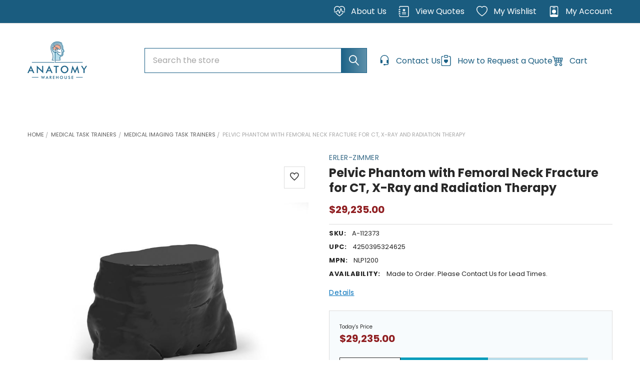

--- FILE ---
content_type: text/html; charset=UTF-8
request_url: https://anatomywarehouse.com/pelvic-phantom-femoral-neck-fracture-ct-x-ray-radiation-therapy-a-112373
body_size: 87739
content:

        <!DOCTYPE html>
<html class="no-js" lang="en">
    
    <head><script>(function(w,i,g){w[g]=w[g]||[];if(typeof w[g].push=='function')w[g].push(i)})
(window,'GTM-WZCP876','google_tags_first_party');</script><script>(function(w,d,s,l){w[l]=w[l]||[];(function(){w[l].push(arguments);})('set', 'developer_id.dYzg1YT', true);
		w[l].push({'gtm.start':new Date().getTime(),event:'gtm.js'});var f=d.getElementsByTagName(s)[0],
		j=d.createElement(s);j.async=true;j.src='/d7el/';
		f.parentNode.insertBefore(j,f);
		})(window,document,'script','dataLayer');</script>
        <title>Erler-Zimmer Pelvic Phantom with Femoral Neck Fracture for CT, X-Ray and Radiation Therapy | Anatomy Warehouse</title>
        <link rel="dns-prefetch preconnect" href="https://cdn11.bigcommerce.com/s-pimv2ff7eu" crossorigin><link rel="dns-prefetch preconnect" href="https://fonts.googleapis.com/" crossorigin><link rel="dns-prefetch preconnect" href="https://fonts.gstatic.com/" crossorigin>
        <meta property="product:price:amount" content="29235" /><meta property="product:price:currency" content="USD" /><meta property="og:url" content="https://anatomywarehouse.com/pelvic-phantom-femoral-neck-fracture-ct-x-ray-radiation-therapy-a-112373" /><meta property="og:site_name" content="Anatomy Warehouse" /><meta name="keywords" content="Pelvic Phantom with Femoral Neck Fracture for CT, X-Ray and Radiation Therapy"><meta name="description" content="Enhance radiologic and orthopedic training with this Pelvic Phantom featuring a femoral neck fracture. Ideal for CT, X-ray, and radiation therapy, it delivers realistic imaging and diagnostic practice."><link rel='canonical' href='https://anatomywarehouse.com/pelvic-phantom-femoral-neck-fracture-ct-x-ray-radiation-therapy-a-112373' /><meta name='platform' content='bigcommerce.stencil' /><meta property="og:type" content="product" />
<meta property="og:title" content="Pelvic Phantom with Femoral Neck Fracture for CT, X-Ray and Radiation Therapy" />
<meta property="og:description" content="Enhance radiologic and orthopedic training with this Pelvic Phantom featuring a femoral neck fracture. Ideal for CT, X-ray, and radiation therapy, it delivers realistic imaging and diagnostic practice." />
<meta property="og:image" content="https://cdn11.bigcommerce.com/s-pimv2ff7eu/products/11050/images/28714/NLP1200_1_1__03164.1751474579.386.513.jpg?c=1" />
<meta property="og:availability" content="instock" />
<meta property="pinterest:richpins" content="enabled" />
        
         

        <link href="https://cdn11.bigcommerce.com/s-pimv2ff7eu/product_images/Anatomy%20Warehouse_Favicon.png?t=1569608813" rel="shortcut icon">
        <meta name="viewport" content="width=device-width, initial-scale=1">

        <script nonce="" type="8c9f7b2a2e61296f87f50b31-text/javascript">
            document.documentElement.className = document.documentElement.className.replace('no-js', 'js');
        </script>

        <script nonce="" type="8c9f7b2a2e61296f87f50b31-text/javascript">
    function browserSupportsAllFeatures() {
        return window.Promise
            && window.fetch
            && window.URL
            && window.URLSearchParams
            && window.WeakMap
            // object-fit support
            && ('objectFit' in document.documentElement.style);
    }

    function loadScript(src) {
        var js = document.createElement('script');
        js.src = src;
        js.nonce = '';
        js.onerror = function () {
            console.error('Failed to load polyfill script ' + src);
        };
        document.head.appendChild(js);
    }

    if (!browserSupportsAllFeatures()) {
        loadScript('https://cdn11.bigcommerce.com/s-pimv2ff7eu/stencil/422ce490-d1ab-013e-d4a2-12477c5713d5/e/e39bdb70-d3ff-013e-4d1f-26d149433510/dist/theme-bundle.polyfills.js');
    }
</script>
        <script nonce="" type="8c9f7b2a2e61296f87f50b31-text/javascript">window.consentManagerTranslations = `{"locale":"en","locales":{"consent_manager.data_collection_warning":"en","consent_manager.accept_all_cookies":"en","consent_manager.gdpr_settings":"en","consent_manager.data_collection_preferences":"en","consent_manager.manage_data_collection_preferences":"en","consent_manager.use_data_by_cookies":"en","consent_manager.data_categories_table":"en","consent_manager.allow":"en","consent_manager.accept":"en","consent_manager.deny":"en","consent_manager.dismiss":"en","consent_manager.reject_all":"en","consent_manager.category":"en","consent_manager.purpose":"en","consent_manager.functional_category":"en","consent_manager.functional_purpose":"en","consent_manager.analytics_category":"en","consent_manager.analytics_purpose":"en","consent_manager.targeting_category":"en","consent_manager.advertising_category":"en","consent_manager.advertising_purpose":"en","consent_manager.essential_category":"en","consent_manager.esential_purpose":"en","consent_manager.yes":"en","consent_manager.no":"en","consent_manager.not_available":"en","consent_manager.cancel":"en","consent_manager.save":"en","consent_manager.back_to_preferences":"en","consent_manager.close_without_changes":"en","consent_manager.unsaved_changes":"en","consent_manager.by_using":"en","consent_manager.agree_on_data_collection":"en","consent_manager.change_preferences":"en","consent_manager.cancel_dialog_title":"en","consent_manager.privacy_policy":"en","consent_manager.allow_category_tracking":"en","consent_manager.disallow_category_tracking":"en"},"translations":{"consent_manager.data_collection_warning":"We use cookies (and other similar technologies) to collect data to improve your shopping experience.","consent_manager.accept_all_cookies":"Accept All Cookies","consent_manager.gdpr_settings":"Settings","consent_manager.data_collection_preferences":"Website Data Collection Preferences","consent_manager.manage_data_collection_preferences":"Manage Website Data Collection Preferences","consent_manager.use_data_by_cookies":" uses data collected by cookies and JavaScript libraries to improve your shopping experience.","consent_manager.data_categories_table":"The table below outlines how we use this data by category. To opt out of a category of data collection, select 'No' and save your preferences.","consent_manager.allow":"Allow","consent_manager.accept":"Accept","consent_manager.deny":"Deny","consent_manager.dismiss":"Dismiss","consent_manager.reject_all":"Reject all","consent_manager.category":"Category","consent_manager.purpose":"Purpose","consent_manager.functional_category":"Functional","consent_manager.functional_purpose":"Enables enhanced functionality, such as videos and live chat. If you do not allow these, then some or all of these functions may not work properly.","consent_manager.analytics_category":"Analytics","consent_manager.analytics_purpose":"Provide statistical information on site usage, e.g., web analytics so we can improve this website over time.","consent_manager.targeting_category":"Targeting","consent_manager.advertising_category":"Advertising","consent_manager.advertising_purpose":"Used to create profiles or personalize content to enhance your shopping experience.","consent_manager.essential_category":"Essential","consent_manager.esential_purpose":"Essential for the site and any requested services to work, but do not perform any additional or secondary function.","consent_manager.yes":"Yes","consent_manager.no":"No","consent_manager.not_available":"N/A","consent_manager.cancel":"Cancel","consent_manager.save":"Save","consent_manager.back_to_preferences":"Back to Preferences","consent_manager.close_without_changes":"You have unsaved changes to your data collection preferences. Are you sure you want to close without saving?","consent_manager.unsaved_changes":"You have unsaved changes","consent_manager.by_using":"By using our website, you're agreeing to our","consent_manager.agree_on_data_collection":"By using our website, you're agreeing to the collection of data as described in our ","consent_manager.change_preferences":"You can change your preferences at any time","consent_manager.cancel_dialog_title":"Are you sure you want to cancel?","consent_manager.privacy_policy":"Privacy Policy","consent_manager.allow_category_tracking":"Allow [CATEGORY_NAME] tracking","consent_manager.disallow_category_tracking":"Disallow [CATEGORY_NAME] tracking"}}`;</script>
        <style>       
            /*body .t-consentPrompt,#termly-code-snippet-support{*/
            /*    display: none;*/
            /*}*/
            body:not(.cookies-loaded) .t-consentPrompt,body:not(.cookies-loaded) #termly-code-snippet-support{
                position: absolute !important; 
                width: 100% !important;
                max-width: 100vw;
                margin: 0 !important;
                left: 0;
                right: 0; 
                bottom: 0;
            } 
            /*body #hubspot-messages-iframe-container{*/
            /*    display: none !important; */
            /*}*/
            body:not(.cookies-loaded) #hubspot-messages-iframe-container{
                position: absolute !important;
            }
           @media(min-width:1441px){
                .cfg-home-carousel{
                     height: 514px;
                        overflow: hidden;
                }
                body:not(.page-loaded) .cfg-custom-category .inner-wrapper .cat-img-wrap{
                      height: 436px;
                } 
                 body:not(.page-loaded) .chiara__carousel ._imgContainer{
                    height:200px;
                }
            }
            @media(max-width:1440px){
                 .cfg-home-carousel{
                    height: 400px;
                    overflow: hidden;
                }
                 body.page-loaded .cfg-home-carousel{
                    height: auto;
                    overflow: visible;
                }
            }
            @media (min-width:1200px){
                /*div#menu {*/
                /*    height: 48px;*/
                /*    overflow: hidden;*/
                /*}*/
                /*body.page-loaded div#menu {*/
                /*    height: auto;*/
                /*    overflow: visible;*/
                /*}*/
                  body:not(.page-loaded)  .navPages-container{
                    min-height:39px;
                }
                .emthemesModez-quickSearch {
                    max-width: 595px;
                }
                a.navUser-action.navUser-action--cart {
                    min-width: 120px;
                }
                li.navUser-item.navUser-item--recentlyViewed,a.navUser-action.navUser-action--giftCert {
                    min-width: 62px;
                }
                .emthemesModez-header-userSection--logo-left nav.navUser {
                    padding-left: 1.5rem;
                }
                body.page-loaded .cfg-home-carousel{
                    height: auto;
                    overflow: visible;
                }
            }
            @media(max-width: 767px){
                .navUser-item.navUser-item--cart {
                    height: 26px;
                }
                .emthemesModez-quickSearch--mobileOnly .form-field::before{
                    width: 42px;
                }
                .heroCarousel .slick-dots li button, .heroCarousel .slick-dots li button::before {
                 width: 0.9375rem;
                }
                #sv-product-reviews-star-rating{
                          display: none !important;
                }
                 body.afterpage-loaded #sv-product-reviews-star-rating{
                          display: block !important;
                }
                .starb-full.suprProductStyle {
                     display: none !important;
                }
               body.afterpage-loaded .starb-full.suprProductStyle {
                    display: block !important;
                }
                 .cfg-home-carousel{
                    height: 214px;
                    overflow: hidden;
                }
                .chiara__carousel {
                    height: 130px;
                    overflow: hidden;
                }
                .cfg-custom-category{
                     height: 720px;
                    overflow: hidden;
                }
                body.page-loaded .cfg-home-carousel{
                    height: auto;
                    overflow: visible;
                }
                body.page-loaded .chiara__carousel,body.page-loaded .cfg-custom-category{
                    height: auto;
                    overflow: visible;
                }
                /*body {*/
                /*    font-family: "Poppins", Arial, Helvetica, sans-serif;*/
                /*    font-weight: 400;*/
                /*    line-height: 1.5;*/
                /*}*/
                /*h1, h2, h3, h4, h5, h6 {*/
                /*    color: #282828;*/
                /*    font-family: "Poppins", Arial, Helvetica, sans-serif;*/
                /*    font-weight: 700;*/
                /*    line-height: 1.25;*/
                /*    margin-bottom: 0.75rem;*/
                /*}*/
                /*h1.page-heading {*/
                /*    font-size: 28px;*/
                /*    font-family: "Poppins", Arial, Helvetica, sans-serif;*/
                /*    font-weight: 700;*/
                /*    margin-bottom: 0.75rem;*/
                /*    margin-top: 0;*/
                /*    text-align: center;*/
                /*}*/
                /*p {*/
                /*    margin-bottom: 1.5rem;*/
                /*}*/
                
            } 
        </style>
        <script nonce="" type="8c9f7b2a2e61296f87f50b31-text/javascript">
            window.lazySizesConfig = window.lazySizesConfig || {};
            window.lazySizesConfig.loadMode = 1;
        </script>
        <script async src="https://cdn11.bigcommerce.com/s-pimv2ff7eu/stencil/422ce490-d1ab-013e-d4a2-12477c5713d5/e/e39bdb70-d3ff-013e-4d1f-26d149433510/dist/theme-bundle.head_async.js" nonce="" type="8c9f7b2a2e61296f87f50b31-text/javascript"></script>
            <link href="https://fonts.googleapis.com/css?family=Karla:700,400%7CPoppins:400,700&display=swap" rel="stylesheet">
            <script async src="https://cdn11.bigcommerce.com/s-pimv2ff7eu/stencil/422ce490-d1ab-013e-d4a2-12477c5713d5/e/e39bdb70-d3ff-013e-4d1f-26d149433510/dist/theme-bundle.font.js" nonce="" type="8c9f7b2a2e61296f87f50b31-text/javascript"></script>
            <link data-stencil-stylesheet href="https://cdn11.bigcommerce.com/s-pimv2ff7eu/stencil/422ce490-d1ab-013e-d4a2-12477c5713d5/e/e39bdb70-d3ff-013e-4d1f-26d149433510/css/theme-427d66c0-d1ab-013e-d4a2-12477c5713d5.css" rel="stylesheet">
            <!-- Start Tracking Code for analytics_facebook -->

<script type="8c9f7b2a2e61296f87f50b31-text/javascript">
!function(f,b,e,v,n,t,s){if(f.fbq)return;n=f.fbq=function(){n.callMethod?n.callMethod.apply(n,arguments):n.queue.push(arguments)};if(!f._fbq)f._fbq=n;n.push=n;n.loaded=!0;n.version='2.0';n.queue=[];t=b.createElement(e);t.async=!0;t.src=v;s=b.getElementsByTagName(e)[0];s.parentNode.insertBefore(t,s)}(window,document,'script','https://connect.facebook.net/en_US/fbevents.js');

fbq('set', 'autoConfig', 'false', '679942405018633');
fbq('dataProcessingOptions', ['LDU'], 0, 0);
fbq('init', '679942405018633', {"external_id":"57599308-3c25-4fdc-893b-a9e83353ace2"});
fbq('set', 'agent', 'bigcommerce', '679942405018633');

function trackEvents() {
    var pathName = window.location.pathname;

    fbq('track', 'PageView', {}, "");

    // Search events start -- only fire if the shopper lands on the /search.php page
    if (pathName.indexOf('/search.php') === 0 && getUrlParameter('search_query')) {
        fbq('track', 'Search', {
            content_type: 'product_group',
            content_ids: [],
            search_string: getUrlParameter('search_query')
        });
    }
    // Search events end

    // Wishlist events start -- only fire if the shopper attempts to add an item to their wishlist
    if (pathName.indexOf('/wishlist.php') === 0 && getUrlParameter('added_product_id')) {
        fbq('track', 'AddToWishlist', {
            content_type: 'product_group',
            content_ids: []
        });
    }
    // Wishlist events end

    // Lead events start -- only fire if the shopper subscribes to newsletter
    if (pathName.indexOf('/subscribe.php') === 0 && getUrlParameter('result') === 'success') {
        fbq('track', 'Lead', {});
    }
    // Lead events end

    // Registration events start -- only fire if the shopper registers an account
    if (pathName.indexOf('/login.php') === 0 && getUrlParameter('action') === 'account_created') {
        fbq('track', 'CompleteRegistration', {}, "");
    }
    // Registration events end

    

    function getUrlParameter(name) {
        var cleanName = name.replace(/[\[]/, '\[').replace(/[\]]/, '\]');
        var regex = new RegExp('[\?&]' + cleanName + '=([^&#]*)');
        var results = regex.exec(window.location.search);
        return results === null ? '' : decodeURIComponent(results[1].replace(/\+/g, ' '));
    }
}

if (window.addEventListener) {
    window.addEventListener("load", trackEvents, false)
}
</script>
<noscript><img height="1" width="1" style="display:none" alt="null" src="https://www.facebook.com/tr?id=679942405018633&ev=PageView&noscript=1&a=plbigcommerce1.2&eid="/></noscript>

<!-- End Tracking Code for analytics_facebook -->

<!-- Start Tracking Code for analytics_siteverification -->

<meta name="p:domain_verify" content="908e331abac90f6b7a7426f5d6eb016a"/>


<!-- End Tracking Code for analytics_siteverification -->


<script type="8c9f7b2a2e61296f87f50b31-text/javascript" src="https://checkout-sdk.bigcommerce.com/v1/loader.js" defer></script>
<script src="https://www.google.com/recaptcha/api.js" async defer type="8c9f7b2a2e61296f87f50b31-text/javascript"></script>
<script type="8c9f7b2a2e61296f87f50b31-text/javascript">
var BCData = {"product_attributes":{"sku":"A-112373","upc":"4250395324625","mpn":"NLP1200","gtin":"4250395324625","weight":null,"base":true,"image":null,"price":{"without_tax":{"formatted":"$29,235.00","value":29235,"currency":"USD"},"tax_label":"Tax"},"stock":null,"instock":true,"stock_message":null,"purchasable":true,"purchasing_message":null,"call_for_price_message":null}};
</script>
<script src='https://searchserverapi1.com/widgets/bigcommerce/init.js?api_key=3c0T7P9X0J' async type="8c9f7b2a2e61296f87f50b31-text/javascript"></script><script type="8c9f7b2a2e61296f87f50b31-text/javascript">console.log("");</script><script type="8c9f7b2a2e61296f87f50b31-text/javascript" src="https://app.termly.io/resource-blocker/9ef48b72-1d21-4d3c-ba9f-2354f83e14d7?autoBlock=off"></script><script type="8c9f7b2a2e61296f87f50b31-text/javascript">
    function loadDependentScripts(scripts) {
	var head  = document.getElementsByTagName('head')[0];
    var link  = document.createElement('link');
    link.rel  = 'stylesheet';
    link.type = 'text/css';
    link.href = 'https://anatomywarehouse.com/content/megamenuapp/css/basic.css';
    head.appendChild(link);
   	var link1  = document.createElement('link');
    link1.rel  = 'stylesheet';
    link1.type = 'text/css';
    link1.href = 'https://megamenubg.capacitywebservices.com/frontend/pimv2ff7eu/channel-1/css/mega-menu-3.css';
    head.appendChild(link1);
       
  let loadedScripts = 0;

  // Function to load a single script
  function loadScript(src, onLoad) {
    const script = document.createElement('script');
    script.src = src;
    script.async = false; // Ensure scripts load in order if needed
    script.onload = onLoad;
    script.onerror = function () {
      console.error(`Failed to load script: ${src}`);
    };
    document.head.appendChild(script);
  }

  // Load all scripts and execute callback after all are done
  scripts.forEach(src => {
    loadScript(src, function () {
      loadedScripts += 1;
      if (loadedScripts === scripts.length) {
        // All scripts have been loaded
       
      }
    });
  });
}
//if (jQuery) {
//loadDependentScripts([
//  'https://anatomywarehouse.com/content/megamenuapp/js/jquery-ui.min.js',
 // 'https://anatomywarehouse.com/content/megamenuapp/js/menu.js',
 // 'https://anatomywarehouse.com/content/megamenuapp/js/megamenu.js'
//]);
//}
  //  else{
// Usage Example: Load multiple scripts and execute a function after they're loaded
loadDependentScripts([
  'https://ajax.googleapis.com/ajax/libs/jquery/1.12.4/jquery.min.js',
  'https://ajax.googleapis.com/ajax/libs/jqueryui/1.13.0/jquery-ui.min.js',
  'https://anatomywarehouse.com/content/megamenuapp/js/menu.js',
  'https://anatomywarehouse.com/content/megamenuapp/js/megamenu.js'
]);//}
</script><script type="8c9f7b2a2e61296f87f50b31-text/javascript">
            (function () {

                  // Text that should be removed
                  const TARGET_STRING = "function getCookie1(name)";
                
                  function removeBadText(node) {
                    if (node.nodeType === Node.TEXT_NODE) {
                      const text = node.textContent.trim();
                      if (text.includes(TARGET_STRING)) {
                        node.textContent = "";
                      }
                    }
                  }
                
                  // Observe DOM mutations EARLY (before load completes)
                  const observer = new MutationObserver(mutations => {
                    mutations.forEach(mutation => {
                      // Check newly added nodes
                      mutation.addedNodes.forEach(n => {
                        removeBadText(n);
                      });
                    });
                  });
                
                  // Start observing the entire document as soon as possible
                  observer.observe(document.documentElement, {
                    childList: true,
                    subtree: true
                  });
                
                  // Also clean existing nodes
                  (function cleanExisting() {
                    const walker = document.createTreeWalker(document, NodeFilter.SHOW_TEXT);
                    let node;
                    while (node = walker.nextNode()) {
                      removeBadText(node);
                    }
                  })();
                
                })();
</script><script type="quoteninja-results"></script><script type="8c9f7b2a2e61296f87f50b31-text/javascript">!function(){var e=window.location.search;if(e&&e.length>1&&localStorage){var o,t,l,i=e.slice(1).split("&");for(o=0;o<i.length;o++)l=(t=i[o].split("="))[1],"gclid"!==(t=t[0].toLowerCase())&&"msclkid"!==t&&"wbraid"!==t&&0!==t.indexOf("utm")||localStorage.setItem(t,decodeURIComponent(l))}}();</script>
 <script data-cfasync="false" src="https://microapps.bigcommerce.com/bodl-events/1.9.4/index.js" integrity="sha256-Y0tDj1qsyiKBRibKllwV0ZJ1aFlGYaHHGl/oUFoXJ7Y=" nonce="" crossorigin="anonymous"></script>
 <script data-cfasync="false" nonce="">

 (function() {
    function decodeBase64(base64) {
       const text = atob(base64);
       const length = text.length;
       const bytes = new Uint8Array(length);
       for (let i = 0; i < length; i++) {
          bytes[i] = text.charCodeAt(i);
       }
       const decoder = new TextDecoder();
       return decoder.decode(bytes);
    }
    window.bodl = JSON.parse(decodeBase64("[base64]"));
 })()

 </script>

<script nonce="" type="8c9f7b2a2e61296f87f50b31-text/javascript">
(function () {
    var xmlHttp = new XMLHttpRequest();

    xmlHttp.open('POST', 'https://bes.gcp.data.bigcommerce.com/nobot');
    xmlHttp.setRequestHeader('Content-Type', 'application/json');
    xmlHttp.send('{"store_id":"1000711715","timezone_offset":"-5.0","timestamp":"2026-01-15T07:40:19.18426300Z","visit_id":"67ac5166-3404-4922-a4c0-3fc430ce6908","channel_id":1}');
})();
</script>

                
          <script type="8c9f7b2a2e61296f87f50b31-text/javascript">
            window.__BC_CUSTOMER_GROUP_ID__ ='';
            localStorage.setItem("customer_group_id","");
          </script>



        <!-- snippet location htmlhead -->

            <link href="https://cdn11.bigcommerce.com/s-pimv2ff7eu/images/stencil/1280x1687/products/11050/28714/NLP1200_1_1__03164.1751474579.jpg?c=1" rel="preload" as="image">
        

        
        
        
        
        
        <script type="8c9f7b2a2e61296f87f50b31-text/javascript" src="https://snapui.searchspring.io/hz7cf1/bundle.js" id="searchspring-context">
        </script>
        
    </head>
    <body class="csscolumns papaSupermarket-layout--default
        papaSupermarket-style--
        papaSupermarket-pageType--product
        papaSupermarket-page--pages-product
        emthemesModez-productUniform
        
        
        
        
        
        
        
         page-
        
        " id="topOfPage">
    

        <!-- snippet location header -->
        <svg data-src="https://cdn11.bigcommerce.com/s-pimv2ff7eu/stencil/422ce490-d1ab-013e-d4a2-12477c5713d5/e/e39bdb70-d3ff-013e-4d1f-26d149433510/img/icon-sprite.svg" class="icons-svg-sprite"></svg>
        <a class="skip-to-content-link button visually-hidden" href="#MainContent">
      Skip to content
    </a>
        <header class="header" role="banner" >
    <a href="#" class="mobileMenu-toggle" data-mobile-menu-toggle="menu">
        <span class="mobileMenu-toggleIcon">Toggle menu</span>
    </a>

   
        <div class="emthemesModez-header-topSection">
            <div class="container">
                <nav class="navUser navUser--storeInfo">
    <ul class="navUser-section">
        <li class="navUser-item">
            <span class="navUser-welcome welcome_text_freeshipping" style="display:none">Free Shipping on Orders Over $100!</span>
            <span class="navUser-welcome welcome_text_international" style="display:none">International & HI/AK: Low Price Guarantee</span>
         </li>
        <li class="navUser-item">
            <div data-emthemesmodez-remote-banner="emthemesModezBannersBlockTopHeaderBanner01"></div>
        </li>
    </ul>
</nav>

<nav class="navUser">

        <div data-emthemesmodez-remote-banner="emthemesModezBannersBlockTopHeaderBanner02"></div>

        
    <ul class="navUser-section">
        <li class="navUser-item">
            <a class="navUser-action" href="/about-anatomywarehouse">
                 <span class="navUser-item-icon">
                   <svg class="bi bi-heart-pulse" fill="#fff" height="16" viewBox="0 0 16 16" width="16" xmlns="http://www.w3.org/2000/svg"><path d="m8 2.748-.717-.737C5.6.281 2.514.878 1.4 3.053.918 3.995.78 5.323 1.508 7H.43c-2.128-5.697 4.165-8.83 7.394-5.857.06.055.119.112.176.171a3.12 3.12 0 0 1 .176-.17c3.23-2.974 9.522.159 7.394 5.856h-1.078c.728-1.677.59-3.005.108-3.947C13.486.878 10.4.28 8.717 2.01L8 2.748ZM2.212 10h1.315C4.593 11.183 6.05 12.458 8 13.795c1.949-1.337 3.407-2.612 4.473-3.795h1.315c-1.265 1.566-3.14 3.25-5.788 5-2.648-1.75-4.523-3.434-5.788-5Zm8.252-6.686a.5.5 0 0 0-.945.049L7.921 8.956 6.464 5.314a.5.5 0 0 0-.88-.091L3.732 8H.5a.5.5 0 0 0 0 1H4a.5.5 0 0 0 .416-.223l1.473-2.209 1.647 4.118a.5.5 0 0 0 .945-.049l1.598-5.593 1.457 3.642A.5.5 0 0 0 12 9h3.5a.5.5 0 0 0 0-1h-3.162l-1.874-4.686Z" fill-rule="evenodd"/></svg>
                </span>
                <span>About Us</span>
            </a>
        </li>
        <!--<li class="navUser-item">-->
        <!--    <a class="navUser-action" href="/request-for-quote">-->
        <!--        <span class="navUser-item-icon">-->
        <!--           <svg class="bi bi-clipboard-heart" fill="#1b6186" height="16" viewBox="0 0 16 16" width="16" xmlns="http://www.w3.org/2000/svg"><path d="M5 1.5A1.5 1.5 0 0 1 6.5 0h3A1.5 1.5 0 0 1 11 1.5v1A1.5 1.5 0 0 1 9.5 4h-3A1.5 1.5 0 0 1 5 2.5v-1Zm5 0a.5.5 0 0 0-.5-.5h-3a.5.5 0 0 0-.5.5v1a.5.5 0 0 0 .5.5h3a.5.5 0 0 0 .5-.5v-1Z" fill-rule="evenodd"/><path d="M3 1.5h1v1H3a1 1 0 0 0-1 1V14a1 1 0 0 0 1 1h10a1 1 0 0 0 1-1V3.5a1 1 0 0 0-1-1h-1v-1h1a2 2 0 0 1 2 2V14a2 2 0 0 1-2 2H3a2 2 0 0 1-2-2V3.5a2 2 0 0 1 2-2Z"/><path d="M8 6.982C9.664 5.309 13.825 8.236 8 12 2.175 8.236 6.336 5.31 8 6.982Z"/></svg>-->
        <!--        </span>-->
        <!--        <span class="label_user">How to Request a Quote</span>-->
        <!--    </a>-->
        <!--</li>-->
        <li class="navUser-item">
            <a id="quote-view-button" class="navUser-action" href="javascript:void(0)" onclick="if (!window.__cfRLUnblockHandlers) return false; QN.toggle_quote()" data-cf-modified-8c9f7b2a2e61296f87f50b31-="">
                    <span class="navUser-item-icon">
                        <svg class="bi bi-journal-medical" fill="#fff" height="16" viewBox="0 0 16 16" width="16" xmlns="http://www.w3.org/2000/svg"><path d="M8 4a.5.5 0 0 1 .5.5v.634l.549-.317a.5.5 0 1 1 .5.866L9 6l.549.317a.5.5 0 1 1-.5.866L8.5 6.866V7.5a.5.5 0 0 1-1 0v-.634l-.549.317a.5.5 0 1 1-.5-.866L7 6l-.549-.317a.5.5 0 0 1 .5-.866l.549.317V4.5A.5.5 0 0 1 8 4zM5 9.5a.5.5 0 0 1 .5-.5h5a.5.5 0 0 1 0 1h-5a.5.5 0 0 1-.5-.5zm0 2a.5.5 0 0 1 .5-.5h5a.5.5 0 0 1 0 1h-5a.5.5 0 0 1-.5-.5z" fill-rule="evenodd"/><path d="M3 0h10a2 2 0 0 1 2 2v12a2 2 0 0 1-2 2H3a2 2 0 0 1-2-2v-1h1v1a1 1 0 0 0 1 1h10a1 1 0 0 0 1-1V2a1 1 0 0 0-1-1H3a1 1 0 0 0-1 1v1H1V2a2 2 0 0 1 2-2z"/><path d="M1 5v-.5a.5.5 0 0 1 1 0V5h.5a.5.5 0 0 1 0 1h-2a.5.5 0 0 1 0-1H1zm0 3v-.5a.5.5 0 0 1 1 0V8h.5a.5.5 0 0 1 0 1h-2a.5.5 0 0 1 0-1H1zm0 3v-.5a.5.5 0 0 1 1 0v.5h.5a.5.5 0 0 1 0 1h-2a.5.5 0 0 1 0-1H1z"/></svg>
                    </span>
                <span>View Quotes</span>
            </a>
        </li>
        <li class="navUser-item">
            <a class="navUser-action" href="/wishlist.php">
                 <span class="navUser-item-icon">
                   <svg class="bi bi-heart" fill="#fff" height="16" viewBox="0 0 16 16" width="16" xmlns="http://www.w3.org/2000/svg"><path d="m8 2.748-.717-.737C5.6.281 2.514.878 1.4 3.053c-.523 1.023-.641 2.5.314 4.385.92 1.815 2.834 3.989 6.286 6.357 3.452-2.368 5.365-4.542 6.286-6.357.955-1.886.838-3.362.314-4.385C13.486.878 10.4.28 8.717 2.01L8 2.748zM8 15C-7.333 4.868 3.279-3.04 7.824 1.143c.06.055.119.112.176.171a3.12 3.12 0 0 1 .176-.17C12.72-3.042 23.333 4.867 8 15z"/></svg>
                </span>
                <span>My Wishlist</span>
            </a>
        </li>
        <li class="navUser-item navUser-item--account">
                <a class="navUser-action" href="/login.php">
                    <span class="navUser-item-icon">
                    <svg class="bi bi-person-badge" fill="#fff" height="16" viewBox="0 0 16 16" width="16" xmlns="http://www.w3.org/2000/svg"><path d="M6.5 2a.5.5 0 0 0 0 1h3a.5.5 0 0 0 0-1h-3zM11 8a3 3 0 1 1-6 0 3 3 0 0 1 6 0z"/><path d="M4.5 0A2.5 2.5 0 0 0 2 2.5V14a2 2 0 0 0 2 2h8a2 2 0 0 0 2-2V2.5A2.5 2.5 0 0 0 11.5 0h-7zM3 2.5A1.5 1.5 0 0 1 4.5 1h7A1.5 1.5 0 0 1 13 2.5v10.795a4.2 4.2 0 0 0-.776-.492C11.392 12.387 10.063 12 8 12s-3.392.387-4.224.803a4.2 4.2 0 0 0-.776.492V2.5z"/></svg>
                    </span>
                    
                    <span class="navUser-item-loginLabel">My account</span>
                </a>
        </li>
    </ul>
</nav>
            </div>
        </div>
    

    <div class="emthemesModez-header-userSection emthemesModez-header-userSection--logo-left" data-stickymenu>
        <div class="container">
       
                <div class="header-logo header-logo--left">
                    <a href="https://anatomywarehouse.com/" data-instantload='{"page":"home"}'>
            <div class="header-logo-image-container">
                <img class="header-logo-image" src="/cdn-cgi/image/quality=90/images/stencil/250x75/anatomywarehouse_logo_350_x_220_1625090353__82721.original.png" srcset="/cdn-cgi/image/quality=90/images/stencil/250x75/anatomywarehouse_logo_350_x_220_1625090353__82721.original.png 1x, /cdn-cgi/image/quality=90/images/stencil/500w/anatomywarehouse_logo_350_x_220_1625090353__82721.original.png 2x" alt="Anatomy Warehouse" title="Anatomy Warehouse" loading="eager" fetchpriority="high">
            </div>
</a>
                </div>
            <div class="emthemesModez-quickSearch" data-prevent-quick-search-close>
    <!-- snippet location forms_search -->
    
    <!-- Altered form code -->
     <form class="form" method="get" action="/shop/">
        <fieldset class="form-fieldset">
            <legend class="is-srOnly">Search</legend>
            <div class="form-field">
                <label class="is-srOnly" for="search_query">Search</label>
                <div class="form-prefixPostfix wrap">
                    <input class="form-input snize-exclude-input" snize-exclude-input name="search_query" id="search_query" data-error-message="Search field cannot be empty." placeholder="Search the store" autocomplete="off">
                    <input type="submit" class="button button--primary form-prefixPostfix-button--postfix" value="Search" />
                </div>
            </div>
        </fieldset>
    </form>
   <div class="search-after-focus" id="search-after-focus" tabindex="-1" style="position:absolute; left:-9999px;">&nbsp;</div>




</div>
            <nav class="navUser">
    
    <ul class="navUser-section navUser-section--alt">
        
         <li class="navUser-item navUser-item--compare">
            <a class="navUser-action navUser-action--compare" href="/compare" data-compare-nav>Compare <span class="countPill countPill--positive countPill--alt"></span></a>
        </li>
        <li class="navUser-item">
            <a class="navUser-action" href="/contact-us" aria-label="Contact Us - Sale">
                <span class="navUser-item-icon">
                    <svg class="bi bi-headset" fill="#1b6186" height="16" viewBox="0 0 16 16" width="16" xmlns="http://www.w3.org/2000/svg"><path d="M8 1a5 5 0 0 0-5 5v1h1a1 1 0 0 1 1 1v3a1 1 0 0 1-1 1H3a1 1 0 0 1-1-1V6a6 6 0 1 1 12 0v6a2.5 2.5 0 0 1-2.5 2.5H9.366a1 1 0 0 1-.866.5h-1a1 1 0 1 1 0-2h1a1 1 0 0 1 .866.5H11.5A1.5 1.5 0 0 0 13 12h-1a1 1 0 0 1-1-1V8a1 1 0 0 1 1-1h1V6a5 5 0 0 0-5-5z"/></svg>
                </span>
                <span class="label_user">Contact Us</span> 
            </a>
        </li>
       <!--<li class="navUser-item">-->
       <!--     <a id="quote-view-button" class="navUser-action" href="javascript:void(0)" onclick="QN.toggle_quote()" >-->
       <!--             <span class="navUser-item-icon">-->
       <!--                 <svg class="bi bi-journal-medical" fill="#fff" height="16" viewBox="0 0 16 16" width="16" xmlns="http://www.w3.org/2000/svg"><path d="M8 4a.5.5 0 0 1 .5.5v.634l.549-.317a.5.5 0 1 1 .5.866L9 6l.549.317a.5.5 0 1 1-.5.866L8.5 6.866V7.5a.5.5 0 0 1-1 0v-.634l-.549.317a.5.5 0 1 1-.5-.866L7 6l-.549-.317a.5.5 0 0 1 .5-.866l.549.317V4.5A.5.5 0 0 1 8 4zM5 9.5a.5.5 0 0 1 .5-.5h5a.5.5 0 0 1 0 1h-5a.5.5 0 0 1-.5-.5zm0 2a.5.5 0 0 1 .5-.5h5a.5.5 0 0 1 0 1h-5a.5.5 0 0 1-.5-.5z" fill-rule="evenodd"/><path d="M3 0h10a2 2 0 0 1 2 2v12a2 2 0 0 1-2 2H3a2 2 0 0 1-2-2v-1h1v1a1 1 0 0 0 1 1h10a1 1 0 0 0 1-1V2a1 1 0 0 0-1-1H3a1 1 0 0 0-1 1v1H1V2a2 2 0 0 1 2-2z"/><path d="M1 5v-.5a.5.5 0 0 1 1 0V5h.5a.5.5 0 0 1 0 1h-2a.5.5 0 0 1 0-1H1zm0 3v-.5a.5.5 0 0 1 1 0V8h.5a.5.5 0 0 1 0 1h-2a.5.5 0 0 1 0-1H1zm0 3v-.5a.5.5 0 0 1 1 0v.5h.5a.5.5 0 0 1 0 1h-2a.5.5 0 0 1 0-1H1z"/></svg>-->
       <!--             </span>-->
       <!--         <span class="navUser-item-giftCertLabel">View Quotes</span>-->
       <!--         </a>-->
       <!-- </li>-->
        <li class="navUser-item">
            <a class="navUser-action" href="/request-for-quote">
                <span class="navUser-item-icon">
                   <svg class="bi bi-clipboard-heart" fill="#1b6186" height="16" viewBox="0 0 16 16" width="16" xmlns="http://www.w3.org/2000/svg"><path d="M5 1.5A1.5 1.5 0 0 1 6.5 0h3A1.5 1.5 0 0 1 11 1.5v1A1.5 1.5 0 0 1 9.5 4h-3A1.5 1.5 0 0 1 5 2.5v-1Zm5 0a.5.5 0 0 0-.5-.5h-3a.5.5 0 0 0-.5.5v1a.5.5 0 0 0 .5.5h3a.5.5 0 0 0 .5-.5v-1Z" fill-rule="evenodd"/><path d="M3 1.5h1v1H3a1 1 0 0 0-1 1V14a1 1 0 0 0 1 1h10a1 1 0 0 0 1-1V3.5a1 1 0 0 0-1-1h-1v-1h1a2 2 0 0 1 2 2V14a2 2 0 0 1-2 2H3a2 2 0 0 1-2-2V3.5a2 2 0 0 1 2-2Z"/><path d="M8 6.982C9.664 5.309 13.825 8.236 8 12 2.175 8.236 6.336 5.31 8 6.982Z"/></svg>
                </span>
                <span class="label_user">How to Request a Quote</span>
            </a>
        </li>

        <li class="navUser-item navUser-item--cart">
            <a
                class="navUser-action navUser-action--cart"
                data-cart-preview
                data-dropdown="cart-preview-dropdown"
                data-options="align:right"
                href="/cart.php"
                title="Cart">
                <span class="navUser-item-icon navUser-item-cartIcon">
                   <svg class="bi bi-cart4" fill="#1b6186" height="16" viewBox="0 0 16 16" width="16" xmlns="http://www.w3.org/2000/svg"><path d="M0 2.5A.5.5 0 0 1 .5 2H2a.5.5 0 0 1 .485.379L2.89 4H14.5a.5.5 0 0 1 .485.621l-1.5 6A.5.5 0 0 1 13 11H4a.5.5 0 0 1-.485-.379L1.61 3H.5a.5.5 0 0 1-.5-.5zM3.14 5l.5 2H5V5H3.14zM6 5v2h2V5H6zm3 0v2h2V5H9zm3 0v2h1.36l.5-2H12zm1.11 3H12v2h.61l.5-2zM11 8H9v2h2V8zM8 8H6v2h2V8zM5 8H3.89l.5 2H5V8zm0 5a1 1 0 1 0 0 2 1 1 0 0 0 0-2zm-2 1a2 2 0 1 1 4 0 2 2 0 0 1-4 0zm9-1a1 1 0 1 0 0 2 1 1 0 0 0 0-2zm-2 1a2 2 0 1 1 4 0 2 2 0 0 1-4 0z"/></svg>
                </span> 
                <span class="navUser-item-cartLabel">Cart</span> <span class="countPill cart-quantity"></span>
            </a>

            <div class="dropdown-menu" id="cart-preview-dropdown" data-dropdown-content aria-hidden="true"></div>
        </li>
    </ul>
</nav>
<!-- Quote Ninja View Quote link - Hide when customer is logged on /account.php is not accessible via 3rd party scripts -->
<script type="8c9f7b2a2e61296f87f50b31-text/javascript">if (window.location.pathname.indexOf('/account.php') === 0) { document.querySelector('#quote-view-button').style = 'display: none' }</script>

<!-- End hide Quote Ninja link -->
        </div>
    </div>

    <div class="navPages-container" id="menu" data-menu>
        <div class="container">
            <div class="cws-nav-menu" data-menu="3" data-menu-type="mega-menu" data-current-customer-group-id="" data-is-login=""></div>
        </div>
    </div>

    <div data-content-region="header_navigation_bottom--global"></div>
</header>

<div class="emthemesModez-quickSearch emthemesModez-quickSearch--mobileOnly" data-prevent-quick-search-close>
    <!-- snippet location forms_search -->
    
    <!-- Altered form code -->
     <form class="form" method="get" action="/shop/">
        <fieldset class="form-fieldset">
            <legend class="is-srOnly">Search</legend>
            <div class="form-field">
                <label class="is-srOnly" for="search_query_mobile">Search</label>
                <div class="form-prefixPostfix wrap">
                    <input class="form-input snize-exclude-input" snize-exclude-input name="search_query" id="search_query_mobile" data-error-message="Search field cannot be empty." placeholder="Search the store" autocomplete="off">
                    <input type="submit" class="button button--primary form-prefixPostfix-button--postfix" value="Search" />
                </div>
            </div>
        </fieldset>
    </form>
   <div class="search-after-focus" id="search-after-focus" tabindex="-1" style="position:absolute; left:-9999px;">&nbsp;</div>




</div>

<div class="dropdown dropdown--quickSearch" id="quickSearch" aria-hidden="true" tabindex="-1" data-prevent-quick-search-close>
    <div class="container">
        <section class="quickSearchResults" data-bind="html: results"></section>
    </div>
</div>
<div class="emthemesModez-overlay"></div>

<div data-content-region="header_bottom--global"></div>
<div class="page-only">
    <div class="container">
        <div class="page-content page-content--centered">
            <ul class="breadcrumbs">
            <li class="breadcrumb ">
                <a data-instantload href="https://anatomywarehouse.com/" class="breadcrumb-label">
                    <span>Home</span>
                </a>
            </li>
            <li class="breadcrumb ">
                <a data-instantload href="https://anatomywarehouse.com/task-trainers/" class="breadcrumb-label">
                    <span>Medical Task Trainers</span>
                </a>
            </li>
            <li class="breadcrumb ">
                <a data-instantload href="https://anatomywarehouse.com/task-trainers/imaging/" class="breadcrumb-label">
                    <span>Medical Imaging Task Trainers</span>
                </a>
            </li>
            <li class="breadcrumb is-active">
                <a data-instantload href="https://anatomywarehouse.com/pelvic-phantom-femoral-neck-fracture-ct-x-ray-radiation-therapy-a-112373" class="breadcrumb-label">
                    <span>Pelvic Phantom with Femoral Neck Fracture for CT, X-Ray and Radiation Therapy</span>
                </a>
            </li>
</ul>

<script type="application/ld+json" nonce="">
{
    "@context": "https://schema.org",
    "@type": "BreadcrumbList",
    "itemListElement":
    [
        {
            "@type": "ListItem",
            "position": 1,
            "item": {
                "@id": "https://anatomywarehouse.com/",
                "name": "Home"
            }
        },
        {
            "@type": "ListItem",
            "position": 2,
            "item": {
                "@id": "https://anatomywarehouse.com/task-trainers/",
                "name": "Medical Task Trainers"
            }
        },
        {
            "@type": "ListItem",
            "position": 3,
            "item": {
                "@id": "https://anatomywarehouse.com/task-trainers/imaging/",
                "name": "Medical Imaging Task Trainers"
            }
        },
        {
            "@type": "ListItem",
            "position": 4,
            "item": {
                "@id": "https://anatomywarehouse.com/pelvic-phantom-femoral-neck-fracture-ct-x-ray-radiation-therapy-a-112373",
                "name": "Pelvic Phantom with Femoral Neck Fracture for CT, X-Ray and Radiation Therapy"
            }
        }
    ]
}
</script>
            <span class="page_title">/ </span> 
        </div>
    </div>
</div>
<div data-content-region="header_bottom"></div>

       
        <div class="body" data-currency-code="USD" id="MainContent">
     
    <div class="container">
        

    <ul class="breadcrumbs">
            <li class="breadcrumb ">
                <a data-instantload href="https://anatomywarehouse.com/" class="breadcrumb-label">
                    <span>Home</span>
                </a>
            </li>
            <li class="breadcrumb ">
                <a data-instantload href="https://anatomywarehouse.com/task-trainers/" class="breadcrumb-label">
                    <span>Medical Task Trainers</span>
                </a>
            </li>
            <li class="breadcrumb ">
                <a data-instantload href="https://anatomywarehouse.com/task-trainers/imaging/" class="breadcrumb-label">
                    <span>Medical Imaging Task Trainers</span>
                </a>
            </li>
            <li class="breadcrumb is-active">
                <a data-instantload href="https://anatomywarehouse.com/pelvic-phantom-femoral-neck-fracture-ct-x-ray-radiation-therapy-a-112373" class="breadcrumb-label">
                    <span>Pelvic Phantom with Femoral Neck Fracture for CT, X-Ray and Radiation Therapy</span>
                </a>
            </li>
</ul>

<script type="application/ld+json" nonce="">
{
    "@context": "https://schema.org",
    "@type": "BreadcrumbList",
    "itemListElement":
    [
        {
            "@type": "ListItem",
            "position": 1,
            "item": {
                "@id": "https://anatomywarehouse.com/",
                "name": "Home"
            }
        },
        {
            "@type": "ListItem",
            "position": 2,
            "item": {
                "@id": "https://anatomywarehouse.com/task-trainers/",
                "name": "Medical Task Trainers"
            }
        },
        {
            "@type": "ListItem",
            "position": 3,
            "item": {
                "@id": "https://anatomywarehouse.com/task-trainers/imaging/",
                "name": "Medical Imaging Task Trainers"
            }
        },
        {
            "@type": "ListItem",
            "position": 4,
            "item": {
                "@id": "https://anatomywarehouse.com/pelvic-phantom-femoral-neck-fracture-ct-x-ray-radiation-therapy-a-112373",
                "name": "Pelvic Phantom with Femoral Neck Fracture for CT, X-Ray and Radiation Therapy"
            }
        }
    ]
}
</script>


    <div class="productView-scope">
        

<div class="productView productView--full"
>

    <div class="productView-detailsWrapper">
        <div data-also-bought-parent-scope class="productView-beforeAlsoBought">
            <!--<section class="productView-details">-->
              
            <!--</section>-->
            <div class="mb-product-top-wrap">
                    <h5 class="productView-brand">
                        <a href="https://anatomywarehouse.com/erler-zimmer/" aria-label="Erler-Zimmer title"><span>Erler-Zimmer</span></a>
                    </h5>
                    
                    <h1 class="productView-title">Pelvic Phantom with Femoral Neck Fracture for CT, X-Ray and Radiation Therapy</h1>
                    <div class="price-review-wrap">
                         <div class="productView-price">
                                        
            <div class="price-inner-j">
                <div class="price-section price-section--withoutTax g non-sale-price--withoutTax" style="display: none;">
                    <span class="price-was-label"> Normal Price</span>
                    <strong data-product-non-sale-price-without-tax class="price price--non-sale">
                        
                    </strong>
                </div>
                <div class="price-section price-section--withoutTax rrp-price--withoutTax" style="display: none;">
                    <span class="price-was-label"> Retail Price</span>
                    <strong data-product-rrp-price-without-tax class="price price--rrp"> 
                        
                    </strong>
                </div>
                <div class="price-section price-section--withoutTax">
                    <span class="price-label" >
                        Today&#x27;s Price
                    </span>
                    <span class="price-now-label" style="display: none;">
                        Sale Price
                    </span>
                    <strong data-product-price-without-tax class="price price--withoutTax price--main">$29,235.00</strong>
                </div>
            </div>
             <div class="price-section price-section--saving" style="display: none;">
                    <span class="price">You save</span>
                    <strong data-product-price-saved class="price price--saving">
                        
                    </strong>
                    <strong class="price"> </strong>
             </div>
    
                        </div>
                         <!--- YotPo Star Rating Widget --->
                        <div class="yotpo-widget-instance" data-yotpo-instance-id="1046750" data-yotpo-product-id="11050"></div>
                    </div>
            </div>

            <section class="productView-images productView-images--bottom" data-image-gallery 
                    data-sidebar-sticky
            >
                
                        
                    <div class="wishlist_icon">
                        <form action="/wishlist.php?action=add&amp;product_id=11050" class="form form-wishlist form-action1" data-wishlist-add method="post">
                             <button  class="button" type="submit" >
                                 <span> <svg width="18" height="17" viewBox="0 0 18 17" fill="none" xmlns="http://www.w3.org/2000/svg">
                                    <path d="M8.82728 16.0996L7.93273 15.292C6.39092 13.8804 5.11819 12.6617 4.11455 11.6358C3.11092 10.6098 2.31092 9.69306 1.71455 8.88542C1.11819 8.07778 0.700006 7.34654 0.460006 6.6917C0.220006 6.03685 0.100006 5.37473 0.100006 4.70534C0.100006 3.39565 0.540006 2.30061 1.42001 1.42021C2.30001 0.539809 3.38728 0.0996094 4.68182 0.0996094C5.51092 0.0996094 6.27819 0.296062 6.98364 0.688968C7.6891 1.08187 8.30364 1.6494 8.82728 2.39156C9.43819 1.60575 10.0855 1.0273 10.7691 0.656226C11.4527 0.285148 12.1873 0.0996094 12.9727 0.0996094C14.2673 0.0996094 15.3546 0.539809 16.2346 1.42021C17.1146 2.30061 17.5546 3.39565 17.5546 4.70534C17.5546 5.37473 17.4346 6.03685 17.1946 6.6917C16.9546 7.34654 16.5364 8.07778 15.94 8.88542C15.3436 9.69306 14.5436 10.6098 13.54 11.6358C12.5364 12.6617 11.2636 13.8804 9.72182 15.292L8.82728 16.0996ZM8.82728 14.3752C10.2964 13.0218 11.5073 11.8613 12.46 10.8936C13.4127 9.92589 14.1691 9.07824 14.7291 8.35063C15.2891 7.62303 15.6818 6.97546 15.9073 6.40793C16.1327 5.8404 16.2455 5.27287 16.2455 4.70534C16.2455 3.7449 15.94 2.95545 15.3291 2.33699C14.7182 1.71853 13.9327 1.4093 12.9727 1.4093C12.2309 1.4093 11.54 1.63849 10.9 2.09688C10.26 2.55527 9.74364 3.1992 9.35092 4.02867H8.28182C7.90364 3.21375 7.39455 2.57346 6.75455 2.10779C6.11455 1.64213 5.42364 1.4093 4.68182 1.4093C3.72182 1.4093 2.93637 1.71853 2.32546 2.33699C1.71455 2.95545 1.4091 3.7449 1.4091 4.70534C1.4091 5.27287 1.52182 5.84404 1.74728 6.41885C1.97273 6.99365 2.36546 7.64849 2.92546 8.38337C3.48546 9.11825 4.24546 9.96591 5.20546 10.9263C6.16546 11.8868 7.37273 13.0364 8.82728 14.3752Z" fill="#222222" stroke="#222222" stroke-width="0.2"></path>
                                    </svg>
                                    </span>
                             </button>
                        </form>
                    </div>
                <div class="main-slider-wrapper">
                    <div class="gallery-cursor">
                        <span class="icon icon-plus-alt">
                        </span>
                    </div>
                </div>
                    <ul class="productView-imageCarousel-main j" id="productView-imageCarousel-main-11050" data-image-gallery-main>
                                <li class="productView-imageCarousel-main-item slick-current">
                                   <a href="/cdn-cgi/image/quality=90/images/stencil/1280x1280/products/11050/28714/NLP1200_1_1__03164.1751474579.jpg?c=1?imbypass=on"
                                        data-original-zoom="/cdn-cgi/image/quality=90/images/stencil/1280x1280/products/11050/28714/NLP1200_1_1__03164.1751474579.jpg?c=1?imbypass=on"
                                        data-original-img="/cdn-cgi/image/quality=90/images/stencil/1280x1687/products/11050/28714/NLP1200_1_1__03164.1751474579.jpg?c=1"
                                        data-original-srcset="">
                                            <img src="/cdn-cgi/image/quality=90/images/stencil/1280x1687/products/11050/28714/NLP1200_1_1__03164.1751474579.jpg?c=1" alt="Pelvic Phantom with Femoral Neck Fracture for CT, X-Ray and Radiation Therapy" title="Pelvic Phantom with Femoral Neck Fracture for CT, X-Ray and Radiation Therapy" width=1280 height=1687 loading="eager">
                                    </a>
                                </li>
                                <li class="productView-imageCarousel-main-item">
                                   <a href="/cdn-cgi/image/quality=90/images/stencil/1280x1280/products/11050/28715/NLP1200_2__47937.1751474579.jpg?c=1?imbypass=on"
                                        data-original-zoom="/cdn-cgi/image/quality=90/images/stencil/1280x1280/products/11050/28715/NLP1200_2__47937.1751474579.jpg?c=1?imbypass=on"
                                        data-original-img="/cdn-cgi/image/quality=90/images/stencil/1280x1687/products/11050/28715/NLP1200_2__47937.1751474579.jpg?c=1"
                                        data-original-srcset="">
                                            <img data-lazy="/cdn-cgi/image/quality=90/images/stencil/1280x1687/products/11050/28715/NLP1200_2__47937.1751474579.jpg?c=1" src="/cdn-cgi/image/quality=90/images/stencil/1280x1687/products/11050/28715/NLP1200_2__47937.1751474579.jpg?c=1" alt="Pelvic Phantom with Femoral Neck Fracture for CT, X-Ray and Radiation Therapy" title="Pelvic Phantom with Femoral Neck Fracture for CT, X-Ray and Radiation Therapy" width=1280 height=1687 loading="lazy">
                                    </a>
                                </li>
                                <li class="productView-imageCarousel-main-item">
                                   <a href="/cdn-cgi/image/quality=90/images/stencil/1280x1280/products/11050/28716/NLP1200_3__07496.1751474579.jpg?c=1?imbypass=on"
                                        data-original-zoom="/cdn-cgi/image/quality=90/images/stencil/1280x1280/products/11050/28716/NLP1200_3__07496.1751474579.jpg?c=1?imbypass=on"
                                        data-original-img="/cdn-cgi/image/quality=90/images/stencil/1280x1687/products/11050/28716/NLP1200_3__07496.1751474579.jpg?c=1"
                                        data-original-srcset="">
                                            <img data-lazy="/cdn-cgi/image/quality=90/images/stencil/1280x1687/products/11050/28716/NLP1200_3__07496.1751474579.jpg?c=1" src="/cdn-cgi/image/quality=90/images/stencil/1280x1687/products/11050/28716/NLP1200_3__07496.1751474579.jpg?c=1" alt="Pelvic Phantom with Femoral Neck Fracture for CT, X-Ray and Radiation Therapy" title="Pelvic Phantom with Femoral Neck Fracture for CT, X-Ray and Radiation Therapy" width=1280 height=1687 loading="lazy">
                                    </a>
                                </li>
                    </ul>
             





                    <ul class="productView-imageCarousel-nav" id="productView-imageCarousel-nav-11050" data-image-gallery-nav data-image-gallery-nav-slides="4" data-image-gallery-nav-horizontal="true">
                            <li class="productView-imageCarousel-nav-item slick-current">
                                  <img src="/cdn-cgi/image/quality=90/images/stencil/100x100/products/11050/28714/NLP1200_1_1__03164.1751474579.jpg?c=1" alt="Pelvic Phantom with Femoral Neck Fracture for CT, X-Ray and Radiation Therapy" title="Pelvic Phantom with Femoral Neck Fracture for CT, X-Ray and Radiation Therapy" data-sizes="auto"
        srcset="/cdn-cgi/image/quality=90/images/stencil/640w/products/11050/28714/NLP1200_1_1__03164.1751474579.jpg?c=1"
    data-srcset="/cdn-cgi/image/quality=90/images/stencil/80w/products/11050/28714/NLP1200_1_1__03164.1751474579.jpg?c=1 80w, /cdn-cgi/image/quality=90/images/stencil/160w/products/11050/28714/NLP1200_1_1__03164.1751474579.jpg?c=1 160w, /cdn-cgi/image/quality=90/images/stencil/320w/products/11050/28714/NLP1200_1_1__03164.1751474579.jpg?c=1 320w, /cdn-cgi/image/quality=90/images/stencil/640w/products/11050/28714/NLP1200_1_1__03164.1751474579.jpg?c=1 640w, /cdn-cgi/image/quality=90/images/stencil/960w/products/11050/28714/NLP1200_1_1__03164.1751474579.jpg?c=1 960w, /cdn-cgi/image/quality=90/images/stencil/1280w/products/11050/28714/NLP1200_1_1__03164.1751474579.jpg?c=1 1280w, /cdn-cgi/image/quality=90/images/stencil/1920w/products/11050/28714/NLP1200_1_1__03164.1751474579.jpg?c=1 1920w, /cdn-cgi/image/quality=90/images/stencil/2560w/products/11050/28714/NLP1200_1_1__03164.1751474579.jpg?c=1 2560w"
    
    alt="No Image"
    class="lazyload"
    
    width=100 height=100 />

                            </li>
                            <li class="productView-imageCarousel-nav-item">
                                  <img src="/cdn-cgi/image/quality=90/images/stencil/100x100/products/11050/28715/NLP1200_2__47937.1751474579.jpg?c=1" alt="Pelvic Phantom with Femoral Neck Fracture for CT, X-Ray and Radiation Therapy" title="Pelvic Phantom with Femoral Neck Fracture for CT, X-Ray and Radiation Therapy" data-sizes="auto"
        srcset="/cdn-cgi/image/quality=90/images/stencil/640w/products/11050/28715/NLP1200_2__47937.1751474579.jpg?c=1"
    data-srcset="/cdn-cgi/image/quality=90/images/stencil/80w/products/11050/28715/NLP1200_2__47937.1751474579.jpg?c=1 80w, /cdn-cgi/image/quality=90/images/stencil/160w/products/11050/28715/NLP1200_2__47937.1751474579.jpg?c=1 160w, /cdn-cgi/image/quality=90/images/stencil/320w/products/11050/28715/NLP1200_2__47937.1751474579.jpg?c=1 320w, /cdn-cgi/image/quality=90/images/stencil/640w/products/11050/28715/NLP1200_2__47937.1751474579.jpg?c=1 640w, /cdn-cgi/image/quality=90/images/stencil/960w/products/11050/28715/NLP1200_2__47937.1751474579.jpg?c=1 960w, /cdn-cgi/image/quality=90/images/stencil/1280w/products/11050/28715/NLP1200_2__47937.1751474579.jpg?c=1 1280w, /cdn-cgi/image/quality=90/images/stencil/1920w/products/11050/28715/NLP1200_2__47937.1751474579.jpg?c=1 1920w, /cdn-cgi/image/quality=90/images/stencil/2560w/products/11050/28715/NLP1200_2__47937.1751474579.jpg?c=1 2560w"
    
    alt="No Image"
    class="lazyload"
    
    width=100 height=100 />

                            </li>
                            <li class="productView-imageCarousel-nav-item">
                                  <img src="/cdn-cgi/image/quality=90/images/stencil/100x100/products/11050/28716/NLP1200_3__07496.1751474579.jpg?c=1" alt="Pelvic Phantom with Femoral Neck Fracture for CT, X-Ray and Radiation Therapy" title="Pelvic Phantom with Femoral Neck Fracture for CT, X-Ray and Radiation Therapy" data-sizes="auto"
        srcset="/cdn-cgi/image/quality=90/images/stencil/640w/products/11050/28716/NLP1200_3__07496.1751474579.jpg?c=1"
    data-srcset="/cdn-cgi/image/quality=90/images/stencil/80w/products/11050/28716/NLP1200_3__07496.1751474579.jpg?c=1 80w, /cdn-cgi/image/quality=90/images/stencil/160w/products/11050/28716/NLP1200_3__07496.1751474579.jpg?c=1 160w, /cdn-cgi/image/quality=90/images/stencil/320w/products/11050/28716/NLP1200_3__07496.1751474579.jpg?c=1 320w, /cdn-cgi/image/quality=90/images/stencil/640w/products/11050/28716/NLP1200_3__07496.1751474579.jpg?c=1 640w, /cdn-cgi/image/quality=90/images/stencil/960w/products/11050/28716/NLP1200_3__07496.1751474579.jpg?c=1 960w, /cdn-cgi/image/quality=90/images/stencil/1280w/products/11050/28716/NLP1200_3__07496.1751474579.jpg?c=1 1280w, /cdn-cgi/image/quality=90/images/stencil/1920w/products/11050/28716/NLP1200_3__07496.1751474579.jpg?c=1 1920w, /cdn-cgi/image/quality=90/images/stencil/2560w/products/11050/28716/NLP1200_3__07496.1751474579.jpg?c=1 2560w"
    
    alt="No Image"
    class="lazyload"
    
    width=100 height=100 />

                            </li>

                    </ul>
            </section>


            <section class="productView-details">
                  <div class="productView-product">
                    <div class="desktop-product-detail-wrap">
                        <h5 class="productView-brand">
                            <a href="https://anatomywarehouse.com/erler-zimmer/" aria-label="Erler-Zimmer title"><span>Erler-Zimmer</span></a>
                        </h5>
                        
                        <h1 class="productView-title">Pelvic Phantom with Femoral Neck Fracture for CT, X-Ray and Radiation Therapy</h1>
                        <div class="price-review-wrap testing2">
                            <div class="productView-price testing">
                                            
            <div class="price-inner-j">
                <div class="price-section price-section--withoutTax g non-sale-price--withoutTax" style="display: none;">
                    <span class="price-was-label"> Normal Price</span>
                    <strong data-product-non-sale-price-without-tax class="price price--non-sale">
                        
                    </strong>
                </div>
                <div class="price-section price-section--withoutTax rrp-price--withoutTax" style="display: none;">
                    <span class="price-was-label"> Retail Price</span>
                    <strong data-product-rrp-price-without-tax class="price price--rrp"> 
                        
                    </strong>
                </div>
                <div class="price-section price-section--withoutTax">
                    <span class="price-label" >
                        Today&#x27;s Price
                    </span>
                    <span class="price-now-label" style="display: none;">
                        Sale Price
                    </span>
                    <strong data-product-price-without-tax class="price price--withoutTax price--main">$29,235.00</strong>
                </div>
            </div>
             <div class="price-section price-section--saving" style="display: none;">
                    <span class="price">You save</span>
                    <strong data-product-price-saved class="price price--saving">
                        
                    </strong>
                    <strong class="price"> </strong>
             </div>
    
                            </div> 
                             <!--- YotPo Star Rating Widget --->
                            <div class="yotpo-widget-instance" data-yotpo-instance-id="1046750" data-yotpo-product-id="11050"></div>
                            <!--- YotPo Star Rating Widget --->
                            <!--<div class="productView-rating">-->
                            <!--    -->
                            <!--    -->
                            <!--</div>-->
                        </div>
                        
                        
                    </div>


                    <div data-content-region="product_below_rating--global"></div>
                    <div data-content-region="product_below_rating"></div>
                    
                    
                    <dl class="productView-info">
                        <dt class="productView-info-name productView-info-name--sku sku-label">SKU:</dt>
                        <dd class="productView-info-value productView-info-value--sku" data-product-sku>A-112373</dd>
                        <dt class="productView-info-name productView-info-name--upc upc-label">UPC:</dt>
                        <dd class="productView-info-value productView-info-value--upc" data-product-upc>4250395324625</dd>
                        <dt class="productView-info-name productView-info-name--mpn mpn-label" >MPN:</dt>
                        <dd class="productView-info-value productView-info-value--mpn" data-product-mpn data-original-mpn="NLP1200">NLP1200</dd>
                        
                            <dt class="productView-info-name productView-info-name--availability">Availability:</dt>
                            <dd class="productView-info-value productView-info-value--availability" data-product-availability>Made to Order. Please Contact Us for Lead Times.</dd>

                    </dl>
                    
                     <div class="short_description_wrapper">
                        <div class="short_description">
                            <p></p>
                            <button class="read_more_btn">Details</button>
                        </div>
                    </div>
                    
                        <div class="productView-info-bulkPricing">
                                                    </div>
                    
                </div>
                <div class="productView-options productView-options--1col">

                    <div class="productView-price">
                                    
            <div class="price-inner-j">
                <div class="price-section price-section--withoutTax g non-sale-price--withoutTax" style="display: none;">
                    <span class="price-was-label"> Normal Price</span>
                    <strong data-product-non-sale-price-without-tax class="price price--non-sale">
                        
                    </strong>
                </div>
                <div class="price-section price-section--withoutTax rrp-price--withoutTax" style="display: none;">
                    <span class="price-was-label"> Retail Price</span>
                    <strong data-product-rrp-price-without-tax class="price price--rrp"> 
                        
                    </strong>
                </div>
                <div class="price-section price-section--withoutTax">
                    <span class="price-label" >
                        Today&#x27;s Price
                    </span>
                    <span class="price-now-label" style="display: none;">
                        Sale Price
                    </span>
                    <strong data-product-price-without-tax class="price price--withoutTax price--main">$29,235.00</strong>
                </div>
            </div>
             <div class="price-section price-section--saving" style="display: none;">
                    <span class="price">You save</span>
                    <strong data-product-price-saved class="price price--saving">
                        
                    </strong>
                    <strong class="price"> </strong>
             </div>
    
                    </div>
                    <div data-content-region="product_below_price--global"></div>
                    <div data-content-region="product_below_price"><div data-layout-id="92d07fed-9c33-4d0d-b846-9f657425f791">       <div data-widget-id="b841a31e-6c1c-43b4-b2e5-104453a212ed" data-placement-id="a75cff1c-aed2-4a5a-b3c7-cf3b7dc5aa5a" data-placement-status="ACTIVE"><style media="screen">
  #banner-region- {
    display: block;
    width: 100%;
    max-width: 545px;
  }
</style>

<div id="banner-region-">
  <div data-pp-message="" data-pp-style-logo-position="left" data-pp-style-logo-type="inline" data-pp-style-text-color="black" data-pp-style-text-size="12" id="paypal-commerce-proddetails-messaging-banner">
  </div>
  <script defer="" nonce="" type="8c9f7b2a2e61296f87f50b31-text/javascript">
    (function () {
      // Price container with data-product-price-with-tax has bigger priority for product amount calculations
      const priceContainer = document.querySelector('[data-product-price-with-tax]')?.innerText
        ? document.querySelector('[data-product-price-with-tax]')
        : document.querySelector('[data-product-price-without-tax]');

      if (priceContainer) {
        renderMessageIfPossible();

        const config = {
          childList: true,    // Observe direct child elements
          subtree: true,      // Observe all descendants
          attributes: false,  // Do not observe attribute changes
        };

        const observer = new MutationObserver((mutationsList) => {
          if (mutationsList.length > 0) {
            renderMessageIfPossible();
          }
        });

        observer.observe(priceContainer, config);
      }

      function renderMessageIfPossible() {
        const amount = getPriceAmount(priceContainer.innerText)[0];

        if (amount) {
          renderMessage({ amount });
        }
      }

      function getPriceAmount(text) {
        /*
         INFO:
         - extracts a string from a pattern: [number][separator][number][separator]...
           [separator] - any symbol but a digit, including whitespaces
         */
        const pattern = /\d+(?:[^\d]\d+)+(?!\d)/g;
        const matches = text.match(pattern);
        const results = [];

        // if there are no matches
        if (!matches?.length) {
          const amount = text.replace(/[^\d]/g, '');

          if (!amount) return results;

          results.push(amount);

          return results;
        }

        matches.forEach(str => {
          const sepIndexes = [];

          for (let i = 0; i < str.length; i++) {
            // find separator index and push to array
            if (!/\d/.test(str[i])) {
              sepIndexes.push(i);
            }
          }
          if (sepIndexes.length === 0) return;
          // assume the last separator is the decimal
          const decIndex = sepIndexes[sepIndexes.length - 1];

          // cut the substr to the separator with replacing non-digit chars
          const intSubstr = str.slice(0, decIndex).replace(/[^\d]/g, '');
          // cut the substr after the separator with replacing non-digit chars
          const decSubstr = str.slice(decIndex + 1).replace(/[^\d]/g, '');

          if (!intSubstr) return;

          const amount = decSubstr ? `${intSubstr}.${decSubstr}` : intSubstr;
          // to get floating point number
          const number = parseFloat(amount);

          if (!isNaN(number)) {
            results.push(String(number));
          }
        });

        return results;
      }

      function loadScript(src, attributes) {
        return new Promise((resolve, reject) => {
          const scriptTag = document.createElement('script');

          if (attributes) {
            Object.keys(attributes)
                    .forEach(key => {
                      scriptTag.setAttribute(key, attributes[key]);
                    });
          }

          scriptTag.type = 'text/javascript';
          scriptTag.src = src;

          scriptTag.onload = () => resolve();
          scriptTag.onerror = event => {
            reject(event);
          };

          document.head.appendChild(scriptTag);
        });
      }

      function renderMessage(objectParams) {
        const paypalSdkScriptConfig = getPayPalSdkScriptConfig();

        const options = transformConfig(paypalSdkScriptConfig.options);
        const attributes = transformConfig(paypalSdkScriptConfig.attributes);

        const messageProps = { placement: 'product', ...objectParams };

        const renderPayPalMessagesComponent = (paypal) => {
          paypal.Messages(messageProps).render('#paypal-commerce-proddetails-messaging-banner');
        };

        if (options['client-id'] && options['merchant-id']) {
          if (!window.paypalMessages) {
            const paypalSdkUrl = 'https://www.paypal.com/sdk/js';
            const scriptQuery = new URLSearchParams(options).toString();
            const scriptSrc = `${paypalSdkUrl}?${scriptQuery}`;

            loadScript(scriptSrc, attributes).then(() => {
              renderPayPalMessagesComponent(window.paypalMessages);
            });
          } else {
            renderPayPalMessagesComponent(window.paypalMessages)
          }
        }
      }

      function transformConfig(config) {
        let transformedConfig = {};

        const keys = Object.keys(config);

        keys.forEach((key) => {
          const value = config[key];

          if (
                  value === undefined ||
                  value === null ||
                  value === '' ||
                  (Array.isArray(value) && value.length === 0)
          ) {
            return;
          }

          transformedConfig = {
            ...transformedConfig,
            [key]: Array.isArray(value) ? value.join(',') : value,
          };
        });

        return transformedConfig;
      }

      function getPayPalSdkScriptConfig() {
        const attributionId = '';
        const currencyCode = 'USD';
        const clientId = 'AQ3RkiNHQ53oodRlTz7z-9ETC9xQNUgOLHjVDII9sgnF19qLXJzOwShAxcFW7OT7pVEF5B9bwjIArOvE';
        const merchantId = 'JBGW4EPC3WNGA';
        const isDeveloperModeApplicable = ''.indexOf('true') !== -1;
        const buyerCountry = '';

        return {
          options: {
            'client-id': clientId,
            'merchant-id': merchantId,
            components: ['messages'],
            currency: currencyCode,
            ...(isDeveloperModeApplicable && { 'buyer-country': buyerCountry }),
          },
          attributes: {
            'data-namespace': 'paypalMessages',
            'data-partner-attribution-id': attributionId,
          },
        };
      }
    })();
  </script>
</div>
</div>
</div></div>
                    <div class="qty-action-wrap">
                        <form class="form form--addToCart" method="post" action="https://anatomywarehouse.com/cart.php" enctype="multipart/form-data"
                        data-cart-item-add>
                        <input type="hidden" name="action" value="add">
                        <input type="hidden" name="product_id" value="11050"/>

                        <div class="emthemesModez-productView-optionsGrid">
                            <div data-product-option-change style="display:none;">
                            </div>
                        </div>

                        <div class="form-field form-field--stock u-hiddenVisually">
                            <label class="form-label form-label--alternate">
                                Current Stock:
                                <span data-product-stock></span>
                            </label>
                        </div>
                        <div class="inner-qty-wrap">
                            <div class="form-field form-field--increments _addToCartVisibility" >
                                <label class="form-label form-label--alternate"
                                    for="qty[]">Quantity:</label>

                                <div class="form-increment" data-quantity-change>
                                    <button class="button button--icon" data-action="dec">
                                        <span class="is-srOnly">Decrease Quantity of Pelvic Phantom with Femoral Neck Fracture for CT, X-Ray and Radiation Therapy</span>
                                        <i class="icon" aria-hidden="true">
                                            <svg width="10" height="2" viewBox="0 0 10 2" fill="none" xmlns="http://www.w3.org/2000/svg">
                                            <rect width="10" height="2" fill="#282828"/>
                                            </svg>
                                        </i>
                                    </button>
                                    <input class="form-input form-input--incrementTotal"
                                        id="qty[]"
                                        name="qty[]"
                                        type="tel"
                                        value="1"
                                        data-quantity-min="0"
                                        data-quantity-max="0"
                                        min="1"
                                        pattern="[0-9]*"
                                        aria-live="polite">
                                    <button class="button button--icon" data-action="inc">
                                        <span class="is-srOnly">Increase Quantity of Pelvic Phantom with Femoral Neck Fracture for CT, X-Ray and Radiation Therapy</span>
                                        <i class="icon" aria-hidden="true">
                                           <svg width="10" height="10" viewBox="0 0 10 10" fill="none" xmlns="http://www.w3.org/2000/svg">
                                            <path d="M4.28571 4.28571V0H5.71429V4.28571H10V5.71429H5.71429V10H4.28571V5.71429H0V4.28571H4.28571Z" fill="#282828"/>
                                            </svg>
                                        </i>
                                    </button>
                                </div>
                            </div>
                        <div class="alertBox productAttributes-message" style="display:none">
                            <div class="alertBox-column alertBox-icon">
                                <icon glyph="ic-success" class="icon" aria-hidden="true"><svg xmlns="http://www.w3.org/2000/svg" width="24" height="24" viewBox="0 0 24 24"><path d="M12 2C6.48 2 2 6.48 2 12s4.48 10 10 10 10-4.48 10-10S17.52 2 12 2zm1 15h-2v-2h2v2zm0-4h-2V7h2v6z"></path></svg></icon>
                            </div>
                            <p class="alertBox-column alertBox-message"></p>
                        </div>
                            <div class="form-action _addToCartVisibility" >
                                <!--<svg width="16" height="17" viewBox="0 0 16 17" fill="none" xmlns="http://www.w3.org/2000/svg">-->
                                <!--<path d="M1.54446 10.8112V1.54446H0V0H2.31669C2.74318 0 3.08892 0.345743 3.08892 0.77223V10.039H12.6942L14.2387 3.86115H4.63338V2.31669H15.2278C15.6543 2.31669 16 2.66243 16 3.08892C16 3.15206 15.9923 3.21496 15.9769 3.27622L14.0463 10.9985C13.9605 11.3423 13.6516 11.5834 13.2972 11.5834H2.31669C1.8902 11.5834 1.54446 11.2377 1.54446 10.8112ZM3.08892 16.2168C2.23594 16.2168 1.54446 15.5254 1.54446 14.6724C1.54446 13.8194 2.23594 13.1279 3.08892 13.1279C3.9419 13.1279 4.63338 13.8194 4.63338 14.6724C4.63338 15.5254 3.9419 16.2168 3.08892 16.2168ZM12.3557 16.2168C11.5027 16.2168 10.8112 15.5254 10.8112 14.6724C10.8112 13.8194 11.5027 13.1279 12.3557 13.1279C13.2087 13.1279 13.9002 13.8194 13.9002 14.6724C13.9002 15.5254 13.2087 16.2168 12.3557 16.2168Z" fill="white"/>-->
                                <!--</svg>-->
                                <input id="form-action-addToCart" data-wait-message="Adding to cart…" class="button button--primary" type="submit"
                                    value="Add to Cart">
                            </div>
                            <!-- snippet location product_addtocart -->

                          <button id="" onclick="if (!window.__cfRLUnblockHandlers) return false; QN.add_product(event, false)" class="button button--secondary button button-secondary quote-btn" data-cf-modified-8c9f7b2a2e61296f87f50b31-="">
                              <svg width="16" height="16" viewBox="0 0 16 16" fill="none" xmlns="http://www.w3.org/2000/svg">
                                <path d="M3.39394 10.1463L0 12.878V0.780488C0 0.34944 0.34112 0 0.761905 0H12.1905C12.6113 0 12.9524 0.34944 12.9524 0.780488V10.1463H3.39394ZM2.86691 8.58537H11.4286V1.56098H1.52381V9.66642L2.86691 8.58537ZM5.33333 11.7073H13.1331L14.4762 12.7884V4.68293H15.2381C15.6589 4.68293 16 5.03237 16 5.46341V16L12.6061 13.2683H6.09524C5.67445 13.2683 5.33333 12.9189 5.33333 12.4878V11.7073Z" fill="#282828"/>
                                </svg>
                              Add To Quote</button>
                        </div>
                    </form>
                  

                       <div class="wishlist-wrapper">  
                            <form action="/wishlist.php?action=add&amp;product_id=11050" class="form form-wishlist form-action1" data-wishlist-add method="post">
    <a aria-controls="wishlist-dropdown" aria-expanded="false" class="button dropdown-menu-button" data-dropdown="wishlist-dropdown" role="button" tabindex="0">
        <span> <svg width="18" height="17" viewBox="0 0 18 17" fill="none" xmlns="http://www.w3.org/2000/svg">
<path d="M8.82728 16.0996L7.93273 15.292C6.39092 13.8804 5.11819 12.6617 4.11455 11.6358C3.11092 10.6098 2.31092 9.69306 1.71455 8.88542C1.11819 8.07778 0.700006 7.34654 0.460006 6.6917C0.220006 6.03685 0.100006 5.37473 0.100006 4.70534C0.100006 3.39565 0.540006 2.30061 1.42001 1.42021C2.30001 0.539809 3.38728 0.0996094 4.68182 0.0996094C5.51092 0.0996094 6.27819 0.296062 6.98364 0.688968C7.6891 1.08187 8.30364 1.6494 8.82728 2.39156C9.43819 1.60575 10.0855 1.0273 10.7691 0.656226C11.4527 0.285148 12.1873 0.0996094 12.9727 0.0996094C14.2673 0.0996094 15.3546 0.539809 16.2346 1.42021C17.1146 2.30061 17.5546 3.39565 17.5546 4.70534C17.5546 5.37473 17.4346 6.03685 17.1946 6.6917C16.9546 7.34654 16.5364 8.07778 15.94 8.88542C15.3436 9.69306 14.5436 10.6098 13.54 11.6358C12.5364 12.6617 11.2636 13.8804 9.72182 15.292L8.82728 16.0996ZM8.82728 14.3752C10.2964 13.0218 11.5073 11.8613 12.46 10.8936C13.4127 9.92589 14.1691 9.07824 14.7291 8.35063C15.2891 7.62303 15.6818 6.97546 15.9073 6.40793C16.1327 5.8404 16.2455 5.27287 16.2455 4.70534C16.2455 3.7449 15.94 2.95545 15.3291 2.33699C14.7182 1.71853 13.9327 1.4093 12.9727 1.4093C12.2309 1.4093 11.54 1.63849 10.9 2.09688C10.26 2.55527 9.74364 3.1992 9.35092 4.02867H8.28182C7.90364 3.21375 7.39455 2.57346 6.75455 2.10779C6.11455 1.64213 5.42364 1.4093 4.68182 1.4093C3.72182 1.4093 2.93637 1.71853 2.32546 2.33699C1.71455 2.95545 1.4091 3.7449 1.4091 4.70534C1.4091 5.27287 1.52182 5.84404 1.74728 6.41885C1.97273 6.99365 2.36546 7.64849 2.92546 8.38337C3.48546 9.11825 4.24546 9.96591 5.20546 10.9263C6.16546 11.8868 7.37273 13.0364 8.82728 14.3752Z" fill="#222222" stroke="#222222" stroke-width="0.2"/>
</svg>
Add to Wish List</span>
    </a>
    <ul aria-hidden="true" class="dropdown-menu" data-dropdown-content id="wishlist-dropdown" tabindex="-1">
        
        <li>
            <input class="button" type="submit" value="Add to My Wish List">
        </li>
        <li>
            <a data-wishlist class="button" href="/wishlist.php?action=addwishlist&product_id=11050">Create New Wish List</a>
        </li>
    </ul>
</form>
                        <div class="free-shipping-wrap">
                            <svg width="18" height="12" viewBox="0 0 18 12" fill="none" xmlns="http://www.w3.org/2000/svg">
                            <path d="M17.9989 6.32735C17.9989 5.93301 17.8895 5.54759 17.6853 5.21024L15.9566 2.55709C15.6586 2.19738 15.2156 1.9907 14.7491 1.9907H12.2849L12.2861 0.427858V0.428975C12.2861 0.191028 12.0941 0 11.8575 0H2.71411C2.47752 0 2.28557 0.191028 2.28557 0.428975V1.56284L0.428544 1.56172C0.191953 1.56172 0 1.75387 0 1.9907C0 2.22865 0.191953 2.41967 0.428544 2.41967H2.28557V3.98252H0.428544C0.191953 3.98252 0 4.17466 0 4.41149C0 4.64944 0.191953 4.84047 0.428544 4.84047H2.28557V6.40331H1.20752C0.970931 6.40331 0.778978 6.59545 0.778978 6.83228C0.778978 7.06911 0.970931 7.26126 1.20752 7.26126H2.28557V10.1411C2.28557 10.3791 2.47752 10.5701 2.71411 10.5701H4.06782C4.26535 11.4079 5.01085 12 5.87016 12C6.72948 12 7.47608 11.4079 7.6725 10.5701H12.3408C12.5372 11.4079 13.2838 12 14.1431 12C15.0024 12 15.7479 11.4079 15.9443 10.5701H17.5715C17.808 10.5701 18 10.3791 18 10.1411L17.9989 6.32735ZM12.2838 2.84865H14.7491C14.9444 2.84641 15.133 2.92461 15.268 3.06537L16.8014 5.4225H12.2828L12.2838 2.84865ZM5.87025 11.1422C5.46624 11.1422 5.10132 10.8986 4.94619 10.5244C4.79218 10.1513 4.877 9.72006 5.16381 9.43407C5.44951 9.14809 5.87917 9.06207 6.25303 9.21735C6.62689 9.37151 6.87019 9.73681 6.87019 10.1412C6.87019 10.6942 6.42267 11.1422 5.87025 11.1422ZM14.142 11.1422C13.738 11.1422 13.3731 10.8986 13.2191 10.5244C13.0639 10.1513 13.1499 9.72006 13.4356 9.43407C13.7213 9.14809 14.1509 9.06207 14.5248 9.21735C14.8986 9.37151 15.1419 9.73681 15.1419 10.1412C15.1419 10.6942 14.6944 11.1422 14.142 11.1422ZM17.1418 9.71225H15.9443C15.7479 8.87552 15.0013 8.28345 14.142 8.28345C13.2827 8.28345 12.5372 8.87552 12.3408 9.71225H7.6725C7.47608 8.87552 6.72948 8.28345 5.87016 8.28345C5.01084 8.28345 4.26424 8.87552 4.06782 9.71225H3.14265V7.26129H3.93389C4.17048 7.26129 4.36243 7.06914 4.36243 6.83231C4.36243 6.59548 4.17048 6.40334 3.93389 6.40334H3.14265V4.84049H4.71398C4.95057 4.84049 5.14252 4.64947 5.14252 4.41152C5.14252 4.17469 4.95057 3.98254 4.71398 3.98254H3.14265V2.4197H3.935C4.17159 2.4197 4.36354 2.22867 4.36354 1.99073C4.36354 1.7539 4.17159 1.56175 3.935 1.56175H3.14265V0.857977H11.4278L11.4245 6.98088C11.4245 7.21771 11.6164 7.40985 11.853 7.40985C12.0907 7.40985 12.2816 7.21771 12.2816 6.98088V6.28156L17.1361 6.28045C17.1372 6.29609 17.1428 6.31061 17.1428 6.32737L17.1418 9.71225Z" fill="#222222"/>
                            </svg>
                            <p>Free Shipping above $100</p>
                        </div>
                        </div>
                            <div class="form-action _addToCartVisibility more-option-wrap" >
                                <div class="add-to-cart-wallet-buttons" data-add-to-cart-wallet-buttons>
                                        <div id=bc-smart-payment-buttons_696899e39cbec>
<script type="8c9f7b2a2e61296f87f50b31-text/javascript">
    (function() {
        let productData = null;

        init();

        function init() {
            const buttonsContainerId = 'bc-smart-payment-buttons_696899e39cbec';
            const smartButtonsContainer = document.getElementById(buttonsContainerId);

            if (!smartButtonsContainer) {
                return;
            }

            const appLoadingProps = {
                checkoutKitLoaderScriptPath: 'https://checkout-sdk.bigcommerce.com/v1/loader.js',
                microAppJsFilesPaths: JSON.parse('["https:\/\/microapps.bigcommerce.com\/smart-payment-buttons\/js\/runtime-ead45ca4.js","https:\/\/microapps.bigcommerce.com\/smart-payment-buttons\/js\/vendors-13b050f2.js","https:\/\/microapps.bigcommerce.com\/smart-payment-buttons\/js\/smart-payment-buttons-ee781486.js"]'),
            }

            const smartPaymentButtonsProps = {
                buyNowInitializeOptions: {
                    getBuyNowCartRequestBody: getBuyNowCartRequestBody,
                    storefrontApiToken: 'eyJ0eXAiOiJKV1QiLCJhbGciOiJFUzI1NiJ9.[base64].S971rC4SyVXJ2E_gu4aP4Jkmos3eRoOPVRwvtdUn3kbFX_N8S-o3TF1hgr8q8x5ISp8kLCbZIss06pi2dRKH1A',
                },
                containerId: buttonsContainerId,
                currencyCode: 'USD',
                showMoreButtonLabel: 'More payment options',
                smartPaymentButtons: JSON.parse('[{"gatewayId":"paypalcommerce","methodId":"paypal","initializationOptions":{"style":{"size":"medium","color":"gold","shape":"rect","label":"checkout","height":40}},"sortOrder":0},{"gatewayId":"paypalcommercecredit","methodId":"paypal-credit","initializationOptions":{"style":{"size":"medium","color":"gold","shape":"rect","label":"checkout","height":40}},"sortOrder":1},{"gatewayId":"applepay","methodId":"applepay","initializationOptions":{"style":{"size":"medium","color":"black","shape":null,"label":null,"height":null}},"sortOrder":2},{"gatewayId":"googlepaypaypalcommerce","methodId":"googlepay","initializationOptions":{"style":{"size":"medium","color":"black","shape":null,"label":null,"height":null}},"sortOrder":3}]'),
                storeSettings: {
                    host: 'https://anatomywarehouse.com',
                    locale: '',
                },
                visibleBaseButtonsCount: Number('1'),
                confirmationPageRedirectUrl: '/checkout/order-confirmation',
                requiresShipping: Boolean('1'),
            };

            document.addEventListener('onProductUpdate', (e) => {
                productData = e.detail.productDetails;
                productData.quantity = productData.quantity || 1;
            }, false);

            appInit(appLoadingProps, smartPaymentButtonsProps);
        }

        /**
         *
         * Get 'buy now' cart data functions
         *
         * */
        function getBuyNowCartRequestBody() {
            return {
                lineItems: [productData],
                source: 'BUY_NOW',
            };
        }

        /**
         *
         * App initialization
         *
         * */
        function appInit(appLoadingProps, smartPaymentButtonsProps) {
            const { checkoutKitLoaderScriptPath, microAppJsFilesPaths } = appLoadingProps;

            if (window.checkoutKitLoader) {
                initializeSmartPaymentButtonsApp(microAppJsFilesPaths, smartPaymentButtonsProps);
            } else {
                createScriptTag(
                    checkoutKitLoaderScriptPath,
                    () => initializeSmartPaymentButtonsApp(microAppJsFilesPaths, smartPaymentButtonsProps)
                );
            }
        }

        function initializeSmartPaymentButtonsApp(microAppJsFilesPaths, smartPaymentButtonsProps) {
            if (
                window.BigCommerce
                && window.BigCommerce.initializeSmartPaymentButtons
                && typeof window.BigCommerce.initializeSmartPaymentButtons === 'function'
            ) {
                window.BigCommerce.initializeSmartPaymentButtons(smartPaymentButtonsProps);
            } else {
                loadScripts(
                    microAppJsFilesPaths,
                    () => window.BigCommerce.initializeSmartPaymentButtons(smartPaymentButtonsProps)
                );
            }
        }

        function createScriptTag(src, onLoad) {
            const scriptTag = document.createElement('script');
            scriptTag.type = 'text/javascript';
            scriptTag.defer = true;
            scriptTag.async = false;
            scriptTag.crossorigin = true;
            scriptTag.src = src;
            if (onLoad) {
                scriptTag.onload = onLoad;
            }
            document.head.appendChild(scriptTag);
        }

        function loadScripts(scripts, onLoadEnd) {
            const script = scripts[0];
            const scriptsToLoad = scripts.slice(1);

            createScriptTag(script, () => {
                if (scriptsToLoad.length > 0) {
                    loadScripts(scriptsToLoad, onLoadEnd);
                } else {
                    onLoadEnd();
                }
            });
        }
    })();
</script>
</div>

                                </div>
                                <button id="form-action-addToCartLater" class="button button--primary" type="button" style="display:none">
                                    Add to Cart later
                                </button>
                            </div>
                            <!-- snippet location product_addtocart -->
                        

                   </div>
                </div>

                <div class="share-shipping-wrap">             
                        
    
    <div class="addthis_toolbox">
        <span>Share:</span>
            <ul class="socialLinks socialLinks--alt">
                    <li class="socialLinks-item socialLinks-item--facebook">
                        <a class="socialLinks__link icon icon--facebook"
                        title="Facebook"
                        href="https://facebook.com/sharer/sharer.php?u=https%3A%2F%2Fanatomywarehouse.com%2Fpelvic-phantom-femoral-neck-fracture-ct-x-ray-radiation-therapy-a-112373"
                        target="_blank"
                        rel="noopener"
                        aria-describedby="new-window-desc-facebook"
                        
                        >
                            <span class="aria-description--hidden">Facebook</span>
                          <svg width="6" height="12" viewBox="0 0 6 12" fill="none" xmlns="http://www.w3.org/2000/svg">
                            <path d="M4 6.9H5.42857L6 4.5H4V3.3C4 2.68237 4 2.1 5.14286 2.1H6V0.08406C5.81389 0.05811 5.11029 0 4.36737 0C2.81623 0 1.71429 0.994116 1.71429 2.81983V4.5H0V6.9H1.71429V12H4V6.9Z" fill="#222222"/>
                            </svg>
                        </a>
                        <span id="new-window-desc-facebook" class="visually-hidden">
                          (opens in a new window)
                        </span>
                    </li>
                    <li class="socialLinks-item socialLinks-item--email">
                        <a class="socialLinks__link icon icon--email" title="Email" href="/cdn-cgi/l/email-protection#[base64]" target="_self" rel="noopener" aria-describedby="new-window-desc-email">
                            <span class="aria-description--hidden">Email</span>
                        <svg width="12" height="10" viewBox="0 0 12 10" fill="none" xmlns="http://www.w3.org/2000/svg">
                        <path d="M0.6 0H11.4C11.7314 0 12 0.248733 12 0.555556V9.44444C12 9.75128 11.7314 10 11.4 10H0.6C0.268632 10 0 9.75128 0 9.44444V0.555556C0 0.248733 0.268632 0 0.6 0ZM10.8 2.3544L6.04308 6.29889L1.2 2.34219V8.88889H10.8V2.3544ZM1.50688 1.11111L6.03714 4.81222L10.5006 1.11111H1.50688Z" fill="#222222"/>
                        </svg>
                        </a>
                        <span id="new-window-desc-email" class="visually-hidden">
                          (opens in a new window)
                        </span>
                    </li>
                    <li class="socialLinks-item socialLinks-item--print">
                        <a class="socialLinks__link icon icon--print" title="Print" href="#" onclick="if (!window.__cfRLUnblockHandlers) return false; event.preventDefault(); window.print();" aria-label="Print this page" data-cf-modified-8c9f7b2a2e61296f87f50b31-="">
                            <span class="visually-hidden">Print (opens print dialog)</span>
                        <svg width="12" height="12" viewBox="0 0 12 12" fill="none" xmlns="http://www.w3.org/2000/svg">
                        <path d="M9 0C9.33138 0 9.6 0.268632 9.6 0.6V3H11.4C11.7314 3 12 3.26863 12 3.6V9.6C12 9.93138 11.7314 10.2 11.4 10.2H9.6V11.4C9.6 11.7314 9.33138 12 9 12H3C2.66863 12 2.4 11.7314 2.4 11.4V10.2H0.6C0.268632 10.2 0 9.93138 0 9.6V3.6C0 3.26863 0.268632 3 0.6 3H2.4V0.6C2.4 0.268632 2.66863 0 3 0H9ZM8.4 9H3.6V10.8H8.4V9ZM10.8 4.2H1.2V9H2.4V8.4C2.4 8.06862 2.66863 7.8 3 7.8H9C9.33138 7.8 9.6 8.06862 9.6 8.4V9H10.8V4.2ZM3.6 4.8V6H1.8V4.8H3.6ZM8.4 1.2H3.6V3H8.4V1.2Z" fill="#222222"/>
                        </svg>
                        </a>
                    </li>
                    <li class="socialLinks-item socialLinks-item--twitter">
                        <a class="socialLinks__link icon icon--x"
                        href="https://x.com/intent/tweet/?text=Erler-Zimmer%20Pelvic%20Phantom%20with%20Femoral%20Neck%20Fracture%20for%20CT%2C%20X-Ray%20and%20Radiation%20Therapy%20%7C%20Anatomy%20Warehouse&amp;url=https%3A%2F%2Fanatomywarehouse.com%2Fpelvic-phantom-femoral-neck-fracture-ct-x-ray-radiation-therapy-a-112373"
                        target="_blank"
                        rel="noopener"
                        title="X (opens in a new window)"
                        aria-label="Share on X (opens in a new window)"
                        
                        >
                            <span class="aria-description--hidden">Share on X (opens in a new window)</span>
                           <svg width="13" height="12" viewBox="0 0 13 12" fill="none" xmlns="http://www.w3.org/2000/svg">
                            <path d="M10.2383 0H12.2317L7.87665 5.08308L13 12H8.98846L5.84648 7.80492L2.25133 12H0.25671L4.91485 6.56308L0 0H4.11338L6.95346 3.83446L10.2383 0ZM9.53864 10.7815H10.6432L3.51319 1.15446H2.32786L9.53864 10.7815Z" fill="#222222"/>
                            </svg>
                        </a>
                    </li>
                    <li class="socialLinks-item socialLinks-item--linkedin">
                        <a class="socialLinks__link icon icon--linkedin"
                        title="Linkedin (opens in a new window)"
                        href="https://www.linkedin.com/shareArticle?mini=true&amp;url=https%3A%2F%2Fanatomywarehouse.com%2Fpelvic-phantom-femoral-neck-fracture-ct-x-ray-radiation-therapy-a-112373&amp;title=Erler-Zimmer%20Pelvic%20Phantom%20with%20Femoral%20Neck%20Fracture%20for%20CT%2C%20X-Ray%20and%20Radiation%20Therapy%20%7C%20Anatomy%20Warehouse&amp;summary=Erler-Zimmer%20Pelvic%20Phantom%20with%20Femoral%20Neck%20Fracture%20for%20CT%2C%20X-Ray%20and%20Radiation%20Therapy%20%7C%20Anatomy%20Warehouse&amp;source=https%3A%2F%2Fanatomywarehouse.com%2Fpelvic-phantom-femoral-neck-fracture-ct-x-ray-radiation-therapy-a-112373"
                        target="_blank"
                        rel="noopener"
                        aria-label="Linkedin (opens in a new window)"
                        
                        >
                            <span class="aria-description--hidden">Linkedin (opens in a new window)</span>
                         <svg width="13" height="12" viewBox="0 0 13 12" fill="none" xmlns="http://www.w3.org/2000/svg">
                        <path d="M2.72825 1.33387C2.728 1.87672 2.39104 2.36522 1.87627 2.56901C1.3615 2.77282 0.771703 2.65122 0.384999 2.26157C-0.00170517 1.87192 -0.108092 1.29202 0.115997 0.795325C0.340093 0.29863 0.849915 -0.0156819 1.40507 0.000603939C2.14241 0.0222362 2.72859 0.612867 2.72825 1.33387ZM2.76917 3.65376H0.0409573V12H2.76917V3.65376ZM7.07977 3.65376H4.36518V12H7.05249V7.62021C7.05249 5.18033 10.3059 4.95368 10.3059 7.62021V12H13V6.71359C13 2.60048 8.1847 2.7538 7.05249 4.77368L7.07977 3.65376Z" fill="#222222"/>
                        </svg>
                        </a>
                    </li>
                    <li class="socialLinks-item socialLinks-item--pinterest">
                        <a class="socialLinks__link icon icon--pinterest"
                        title="Pinterest (opens in a new window)"
                        href="https://pinterest.com/pin/create/button/?url=https%3A%2F%2Fanatomywarehouse.com%2Fpelvic-phantom-femoral-neck-fracture-ct-x-ray-radiation-therapy-a-112373&amp;description=Erler-Zimmer%20Pelvic%20Phantom%20with%20Femoral%20Neck%20Fracture%20for%20CT%2C%20X-Ray%20and%20Radiation%20Therapy%20%7C%20Anatomy%20Warehouse"
                        target="_blank"
                        rel="noopener"
                        aria-label="Pinterest (opens in a new window)"
                        
                        >
                            <span class="aria-description--hidden">Pinterest (opens in a new window)</span>
                       <svg width="9" height="12" viewBox="0 0 9 12" fill="none" xmlns="http://www.w3.org/2000/svg">
                        <path d="M3.69995 7.93629C3.39568 9.58865 3.02489 11.1726 1.92524 12C1.58627 9.50285 2.42329 7.62789 2.8126 5.63714C2.1491 4.47916 2.89242 2.15001 4.29056 2.7242C6.01147 3.42978 2.80045 7.02731 4.95578 7.4773C7.20656 7.94589 8.12515 3.42738 6.72933 1.95802C4.71341 -0.16474 0.8603 1.90822 1.33464 4.94715C1.44975 5.68994 2.1896 5.91493 1.63023 6.94031C0.339689 6.64392 -0.0455646 5.58794 0.00418281 4.18037C0.08401 1.87642 1.99928 0.264251 3.92092 0.0404559C6.35102 -0.242138 8.63188 0.966236 8.94714 3.33679C9.30174 6.01333 7.85039 8.91247 5.25137 8.70367C4.54681 8.64667 4.2518 8.28428 3.69995 7.93629Z" fill="#222222"/>
                        </svg>
                        </a>
                                            </li>
            </ul>
    </div>
                    <p class="shipping-link"><a href="/shipping-delivery">
                        <svg width="17" height="12" viewBox="0 0 17 12" fill="none" xmlns="http://www.w3.org/2000/svg">
                        <path d="M16.8342 4.28906L15.8498 1.82812C15.7663 1.61991 15.6222 1.44157 15.4362 1.3162C15.2501 1.19084 15.0307 1.12423 14.8064 1.125H12.375V0.5625C12.375 0.413316 12.3157 0.270242 12.2102 0.164753C12.1048 0.0592633 11.9617 0 11.8125 0H1.125C0.826632 0 0.540483 0.118526 0.329505 0.329505C0.118526 0.540483 0 0.826631 0 1.125V9C0 9.29837 0.118526 9.58452 0.329505 9.7955C0.540483 10.0065 0.826632 10.125 1.125 10.125H2.32031C2.44423 10.609 2.72571 11.038 3.12036 11.3443C3.51502 11.6506 4.0004 11.8169 4.5 11.8169C4.9996 11.8169 5.48498 11.6506 5.87964 11.3443C6.27429 11.038 6.55577 10.609 6.67969 10.125H10.1953C10.3192 10.609 10.6007 11.038 10.9954 11.3443C11.39 11.6506 11.8754 11.8169 12.375 11.8169C12.8746 11.8169 13.36 11.6506 13.7546 11.3443C14.1493 11.038 14.4308 10.609 14.5547 10.125H15.75C16.0484 10.125 16.3345 10.0065 16.5455 9.7955C16.7565 9.58452 16.875 9.29837 16.875 9V4.5C16.8752 4.42771 16.8613 4.35607 16.8342 4.28906ZM12.375 2.25H14.8064L15.4814 3.9375H12.375V2.25ZM1.125 1.125H11.25V5.625H1.125V1.125ZM4.5 10.6875C4.2775 10.6875 4.05999 10.6215 3.87498 10.4979C3.68998 10.3743 3.54578 10.1986 3.46064 9.99302C3.37549 9.78745 3.35321 9.56125 3.39662 9.34302C3.44003 9.12479 3.54717 8.92434 3.70451 8.767C3.86184 8.60967 4.0623 8.50252 4.28052 8.45912C4.49875 8.41571 4.72495 8.43799 4.93052 8.52314C5.13609 8.60828 5.31179 8.75248 5.4354 8.93748C5.55902 9.12249 5.625 9.34 5.625 9.5625C5.625 9.86087 5.50647 10.147 5.2955 10.358C5.08452 10.569 4.79837 10.6875 4.5 10.6875ZM10.1953 9H6.67969C6.55577 8.51602 6.27429 8.08704 5.87964 7.7807C5.48498 7.47436 4.9996 7.30809 4.5 7.30809C4.0004 7.30809 3.51502 7.47436 3.12036 7.7807C2.72571 8.08704 2.44423 8.51602 2.32031 9H1.125V6.75H11.25V7.61555C10.9913 7.76505 10.7649 7.96441 10.5839 8.20206C10.4028 8.43971 10.2708 8.71093 10.1953 9ZM12.375 10.6875C12.1525 10.6875 11.935 10.6215 11.75 10.4979C11.565 10.3743 11.4208 10.1986 11.3356 9.99302C11.2505 9.78745 11.2282 9.56125 11.2716 9.34302C11.315 9.12479 11.4222 8.92434 11.5795 8.767C11.7368 8.60967 11.9373 8.50252 12.1555 8.45912C12.3738 8.41571 12.6 8.43799 12.8055 8.52314C13.0111 8.60828 13.1868 8.75248 13.3104 8.93748C13.434 9.12249 13.5 9.34 13.5 9.5625C13.5 9.86087 13.3815 10.147 13.1705 10.358C12.9595 10.569 12.6734 10.6875 12.375 10.6875ZM15.75 9H14.5547C14.4293 8.51719 14.1473 8.08962 13.7528 7.78425C13.3584 7.47889 12.8738 7.31297 12.375 7.3125V5.0625H15.75V9Z" fill="#222222"/>
                        </svg>

                        Shipping & Delivery</a> <a href="/returns-exchanges">          
                        <svg width="19" height="16" viewBox="0 0 19 16" fill="none" xmlns="http://www.w3.org/2000/svg">
                        <g clip-path="url(#clip0_488_20)">
                        <path d="M18.2269 5.99837C18.2253 7.41239 17.6529 8.76804 16.6352 9.7679C15.6174 10.7678 14.2376 11.3302 12.7983 11.3317H2.9005L5.81412 14.1934C5.94145 14.3185 6.01298 14.4881 6.01298 14.665C6.01298 14.8419 5.94145 15.0116 5.81412 15.1367C5.68679 15.2618 5.5141 15.3321 5.33403 15.3321C5.15396 15.3321 4.98127 15.2618 4.85394 15.1367L0.782512 11.1367C0.719421 11.0748 0.66937 11.0013 0.635221 10.9203C0.601073 10.8394 0.583496 10.7526 0.583496 10.665C0.583496 10.5774 0.601073 10.4907 0.635221 10.4097C0.66937 10.3288 0.719421 10.2553 0.782512 10.1934L4.85394 6.19337C4.98127 6.06828 5.15396 5.998 5.33403 5.998C5.5141 5.998 5.68679 6.06828 5.81412 6.19337C5.94145 6.31847 6.01298 6.48813 6.01298 6.66504C6.01298 6.84195 5.94145 7.01161 5.81412 7.13671L2.9005 9.99837H12.7983C13.8781 9.99837 14.9137 9.57695 15.6772 8.8268C16.4408 8.07665 16.8697 7.05924 16.8697 5.99837C16.8697 4.93751 16.4408 3.92009 15.6772 3.16995C14.9137 2.4198 13.8781 1.99837 12.7983 1.99837H5.33403C5.15406 1.99837 4.98146 1.92813 4.85421 1.80311C4.72695 1.67809 4.65546 1.50852 4.65546 1.33171C4.65546 1.15489 4.72695 0.985326 4.85421 0.860301C4.98146 0.735277 5.15406 0.665039 5.33403 0.665039H12.7983C14.2376 0.666583 15.6174 1.22898 16.6352 2.22884C17.6529 3.2287 18.2253 4.58436 18.2269 5.99837Z" fill="#222222"/>
                        </g>
                        <defs>
                        <clipPath id="clip0_488_20">
                        <rect width="19" height="16" fill="white"/>
                        </clipPath>
                        </defs>
                        </svg>
                        Returns & Exchange</a></p>                
                </div>
                <!-- snippet location product_details -->
                <div class="shipping-wrap">
                    <div class="shipping-accordion-container">
                        <h3>
                            <span>Shipping and Returns</span>
                            <svg width="14" height="14" viewBox="0 0 14 14" fill="none" xmlns="http://www.w3.org/2000/svg">
                            <path d="M6 6V0H8V6H14V8H8V14H6V8H0V6H6Z" fill="#404040"/>
                            </svg>
                            <svg width="10" height="2" viewBox="0 0 10 2" fill="none" xmlns="http://www.w3.org/2000/svg">
                                <rect width="10" height="2" fill="#282828"></rect>
                            </svg>
                        </h3>
                        <div class="shipping-acc-content">
                            <h4>Shipping & Delivery:</h4>
                            <ul>
                              <li>
                                We offer FREE GROUND SHIPPING on orders over $100 within the contiguous 48 United States (excludes Wholesale Accounts). 
                                No promo code needed! Note, certain items that must ship via Freight may not qualify for free shipping.
                              </li>
                              <li>
                                Orders under $100 will be charged regular Ground shipping rates, or a Flat Rate of $6.99 on select items.
                              </li>
                            </ul>
                            <p>
                              Read more about our 
                              <a href="/shipping-delivery">Shipping & Delivery Policy</a>.
                            </p>
                            
                            <h4>Returns & Exchanges:</h4>
                            <ul>
                              <li>
                                You must contact us within 14 days of receiving your order by emailing 
                                <a href="/cdn-cgi/l/email-protection" class="__cf_email__" data-cfemail="d9abbcadacabb7aa99b8b7b8adb6b4a0aeb8abbcb1b6acaabcf7bab6b4">[email&#160;protected]</a> and requesting an RMA (Return Merchandise Authorization) Number.
                              </li>
                              <li>
                                Item(s) being returned must be new, unused, and in their original packaging with all product materials. 
                                If the packaging was opened, the item(s) must be returned in resalable condition. 
                                Item(s) not returned in resalable condition will NOT be refunded. 
                                We will be happy to return them to you for a nominal shipping fee.
                              </li>
                            </ul>
                            <p>
                              Read our full 
                              <a href="/returns-exchanges">Returns & Exchange Policy</a>.
                            </p>
                        </div>
                    </div>
                </div>
                <div class="usp-container">
                    <ul>
                        <li>
                           <svg width="13" height="14" viewBox="0 0 13 14" fill="none" xmlns="http://www.w3.org/2000/svg">
                            <g clip-path="url(#clip0_407_415)">
                            <path d="M0.208781 13.9997C-0.0862583 13.8651 0.00921039 13.4589 0.0437416 13.1972C0.204718 11.9835 1.01112 10.7728 2.12222 10.1867C2.70874 9.8771 3.40394 9.7302 4.03007 9.51083L4.50792 8.5747C4.26874 8.33168 4.05495 8.05808 3.91988 7.74604C3.15206 7.82787 2.72753 7.31471 2.82198 6.59794C2.51273 6.49738 2.2903 6.21245 2.26237 5.89794C2.20194 5.21766 2.21464 3.88323 2.35632 3.22661C3.06878 -0.0757185 7.48624 -1.12227 9.72316 1.4702C10.8906 2.82337 10.7378 4.32689 10.6966 5.99358C10.5346 6.63639 9.94761 6.6916 9.36109 6.65118C9.26613 7.37238 8.99851 8.05463 8.4648 8.5747L8.94265 9.51083C9.56929 9.7302 10.264 9.8771 10.8505 10.1867C11.9616 10.7728 12.7685 11.9835 12.929 13.1972C12.9635 13.4584 13.059 13.8646 12.7639 13.9997H0.207767H0.208781ZM10.1182 3.83294C9.92476 1.17294 6.86163 -0.320719 4.51808 1.11576C3.5705 1.69646 2.90933 2.7371 2.85449 3.83294H3.38921C3.38566 2.64146 4.25757 1.53477 5.43265 1.21139C6.04405 1.0433 6.9505 1.04428 7.56191 1.21682C8.72937 1.5466 9.58402 2.65083 9.583 3.83245H10.1177L10.1182 3.83294ZM9.02034 4.10604V3.68259C9.02034 3.46963 8.86343 3.03879 8.75882 2.84308C8.19058 1.77928 6.96472 1.48203 5.80945 1.68562C4.86695 1.85175 4.03972 2.67942 3.99503 3.61358C4.32308 3.21083 4.83851 2.91653 5.35546 2.80266C5.53066 2.76421 5.78913 2.71442 5.96433 2.74104C6.10804 2.76273 6.48839 3.1428 6.64632 3.25372C7.35116 3.75013 8.15859 4.00449 9.02034 4.10555V4.10604ZM5.13558 7.74111H4.57241C4.59476 7.82935 4.67398 7.91217 4.73035 7.98414C5.89882 9.4778 8.17738 8.90351 8.67503 7.14562C8.89593 6.36428 8.92538 5.46069 8.99089 4.65421C8.13066 4.56893 7.30242 4.32344 6.5737 3.87139C6.44523 3.79203 5.82519 3.29611 5.77542 3.29365C5.3128 3.27294 4.7146 3.64266 4.41753 3.969C4.35862 4.03407 4.00824 4.46886 3.99402 4.51421C3.96761 4.59752 3.97878 4.7385 3.98183 4.8297C3.99909 5.37294 4.08847 6.06358 4.18343 6.60189C4.20527 6.72562 4.24741 7.05541 4.29667 7.14808C4.31597 7.18456 4.31952 7.18703 4.36116 7.19442C4.57089 7.23287 4.89335 7.16435 5.11679 7.19541C5.24984 6.8952 5.50882 6.67534 5.85261 6.64675C6.14765 6.6221 6.64226 6.61766 6.90023 6.75224C7.49183 7.06083 7.46847 7.92203 6.86366 8.20252C6.62042 8.31492 6.12632 8.31196 5.85261 8.28879C5.53421 8.26217 5.22292 8.04478 5.13558 7.74111ZM3.38972 4.37963H2.82655V5.86886C2.82655 5.94182 2.99109 6.10104 3.06573 6.10104H3.53038L3.38972 4.37914V4.37963ZM10.1467 4.37963H9.58351L9.44284 6.10154H9.90749C9.98214 6.10154 10.1467 5.94231 10.1467 5.86935V4.38012V4.37963ZM3.61214 6.65069L3.38972 6.64773C3.36839 6.91146 3.38362 7.19738 3.72792 7.19442L3.61265 6.65118L3.61214 6.65069ZM5.88816 7.20083C5.62257 7.24766 5.553 7.59372 5.80335 7.7071C5.92828 7.76379 6.50515 7.7628 6.62499 7.69724C6.81695 7.59224 6.80425 7.31717 6.60671 7.22745C6.49702 7.17766 6.01765 7.17766 5.88765 7.20034L5.88816 7.20083ZM8.06312 9.02576L6.85351 10.2419L7.79601 11.1568C8.05906 10.722 8.24796 10.2463 8.42214 9.77259L8.06312 9.02576ZM4.85425 9.1352L4.55109 9.77259C4.72882 10.2448 4.91366 10.7225 5.17722 11.1568C5.39812 10.8911 5.75866 10.6259 5.96585 10.3656C5.99073 10.3341 6.03999 10.2877 6.03136 10.2458L4.85374 9.1352H4.85425ZM6.9373 9.35358C6.61128 9.40632 6.27968 9.37822 5.95214 9.35358L6.47265 9.84555L6.9373 9.35358ZM0.602844 13.453H5.98007C5.23968 12.3769 4.50183 11.3195 4.04835 10.0891C3.34249 10.3217 2.5889 10.4824 1.9846 10.9271C1.19648 11.5073 0.653625 12.4922 0.602844 13.4525V13.453ZM12.3709 13.453C12.3196 12.4927 11.7773 11.5078 10.9891 10.9276C10.3848 10.4829 9.63124 10.3222 8.92538 10.0896C8.47191 11.3195 7.73355 12.3774 6.99366 13.4535H12.3709V13.453ZM6.51429 13.1794L7.49538 11.6665L6.44827 10.6673L5.47784 11.6853L6.51429 13.1794Z" fill="black"/>
                            <path d="M10.5046 11.354C10.7677 11.2973 11.1831 11.8002 11.3237 11.9959C11.4532 12.1758 11.7183 12.5056 11.4563 12.6885C11.111 12.929 10.9358 12.3848 10.7651 12.1832C10.6549 12.0531 10.3238 11.8194 10.2924 11.6848C10.2609 11.5502 10.369 11.3836 10.5041 11.3545L10.5046 11.354Z" fill="black"/>
                            <path d="M9.51994 10.8349C9.92162 10.7599 9.98611 11.3337 9.62303 11.3751C9.25994 11.4166 9.18834 10.897 9.51994 10.8349Z" fill="black"/>
                            </g>
                            <defs>
                            <clipPath id="clip0_407_415">
                            <rect width="13" height="14" fill="white"/>
                            </clipPath>
                            </defs>
                            </svg>
                            <span><a href="https://anatomywarehouse.com/contact-us/">Hands-On Support</a></span>
                        </li>
                        <li>
                            <svg width="24" height="14" viewBox="0 0 24 14" fill="none" xmlns="http://www.w3.org/2000/svg">
                            <g clip-path="url(#clip0_407_382)">
                            <path d="M23.9542 7.67766C23.8238 8.88561 23.3519 10.2237 23.2324 11.4577C23.1353 12.2043 22.471 11.8956 21.9443 11.9907C21.3645 14.3295 18.2328 14.7315 17.1901 12.4987C17.1353 12.3802 17.0508 12.0033 16.9672 11.9755L14.2634 11.9674C13.2827 12.0742 12.0602 11.8445 11.0876 11.9674C11.0364 11.9737 10.9834 11.9629 10.9492 12.015C10.3371 14.6463 6.64988 14.5996 6.06651 11.9746C6.00539 11.9216 4.69393 11.9988 4.45932 11.971C3.87056 11.9019 3.90022 11.0547 4.45932 10.9892C4.70921 10.9596 5.98381 11.0368 6.06471 10.9838C6.67146 8.36869 10.3065 8.33728 10.9492 10.9443L11.0031 10.9838L13.5838 10.9856L15.8292 1.05549H4.46022C4.42157 1.05549 4.19505 0.937923 4.1546 0.893948C3.85168 0.564589 4.10157 0.0261263 4.55281 0.0288187L16.5789 0.0494579C16.8602 0.107791 16.9636 0.291765 16.9969 0.564585L16.4359 3.01369C18.5942 3.08549 20.7047 2.60177 22.4593 4.15613C23.2045 4.81664 23.8481 5.98061 23.9524 6.97856C23.9712 7.15446 23.9712 7.50267 23.9524 7.67856L23.9542 7.67766ZM14.6157 10.9892H17.0436C17.5856 8.35254 21.3438 8.34087 21.9038 10.9847L22.276 10.9695L22.9744 7.28369C22.8665 5.62433 21.4894 4.17677 19.8202 4.04036C18.667 3.94613 17.3969 4.11125 16.231 4.03677L14.6148 10.9892H14.6157ZM8.25528 10.0218C6.54472 10.2704 6.67056 12.9896 8.52314 12.9681C10.6103 12.9447 10.4036 9.70946 8.25528 10.0218ZM19.1793 10.0209C17.4867 10.2865 17.6449 12.9986 19.4867 12.977C21.564 12.9519 21.369 9.67715 19.1793 10.0209Z" fill="black"/>
                            <path d="M0.408167 8.01419L6.56278 8.00342C7.06615 8.05098 7.1839 8.69714 6.75963 8.94842L0.443225 8.98611C-0.0817191 8.86137 -0.0826193 8.19547 0.408167 8.01419Z" fill="black"/>
                            <path d="M1.38885 5.02915L6.60503 5.02197C7.15154 5.10543 7.15694 5.93556 6.60953 5.99928L1.4284 5.99569C0.918739 5.84761 0.905255 5.23287 1.38885 5.02826V5.02915Z" fill="black"/>
                            <path d="M2.41717 2.04421L6.60593 2.03613C7.15244 2.11959 7.15784 2.94972 6.61042 3.01344L2.40997 3.00985C1.91829 2.90575 1.92818 2.14293 2.41807 2.04421H2.41717Z" fill="black"/>
                            </g>
                            <defs>
                            <clipPath id="clip0_407_382">
                            <rect width="24" height="14" fill="white"/>
                            </clipPath>
                            </defs>
                            </svg>
                            <span><a href="https://anatomywarehouse.com/faq#international-shipping">Worldwide Shipping</a></span>
                        </li>
                        <li>
                          <svg width="14" height="14" viewBox="0 0 14 14" fill="none" xmlns="http://www.w3.org/2000/svg">
                            <g clip-path="url(#clip0_407_396)">
                            <path d="M7.19567 13.9988H6.35095C2.27836 13.6538 -0.182907 9.2404 1.84001 5.60459C3.97986 1.75905 9.54421 1.74751 11.6972 5.58676C13.707 9.17118 11.2887 13.7209 7.19567 13.9988ZM6.42698 3.26916C2.60608 3.52189 0.402258 7.82676 2.46975 11.0803C4.51469 14.2987 9.26473 14.2096 11.1791 10.9104C13.2277 7.3795 10.477 3.00122 6.42698 3.26916Z" fill="black" stroke="black" stroke-width="0.2"/>
                            <path d="M12.3944 1.87796C12.4919 1.98073 12.5511 2.45736 12.6728 2.59421C12.7624 2.69594 13.5516 2.8868 13.2716 3.08238C13.141 3.17309 12.7499 3.26905 12.6612 3.37129C12.5538 3.53384 12.5108 3.90875 12.4138 4.05032C12.3561 4.13422 12.2827 4.13055 12.2318 4.04403C12.1306 3.87152 12.1012 3.54852 11.9806 3.36867C11.8794 3.25017 11.4825 3.17571 11.3572 3.07294C11.126 2.88365 11.9104 2.67863 11.9791 2.60732C12.0672 2.49039 12.1893 1.87429 12.3099 1.84912C12.3367 1.84912 12.3771 1.85961 12.3949 1.87848L12.3944 1.87796Z" fill="black" stroke="black" stroke-width="0.2"/>
                            <path d="M3.89474 0.0493164L4.0877 0.577855C4.18785 0.7016 4.62306 0.737257 4.58111 0.928118L4.10396 1.1646L3.90104 1.69104C3.88583 1.71778 3.83077 1.71568 3.80718 1.70939C3.75212 1.69419 3.65302 1.23276 3.58381 1.1646L3.11294 0.940702L3.10718 0.827444L3.58643 0.592013L3.79407 0.0503645L3.89527 0.0493164H3.89474Z" fill="black" stroke="black" stroke-width="0.2"/>
                            <path d="M1.1399 2.44984C1.80687 2.38273 1.87293 3.43981 1.18499 3.45344C0.583569 3.4655 0.489712 2.51539 1.1399 2.44984Z" fill="black" stroke="black" stroke-width="0.2"/>
                            <path d="M10.3767 0.760844C10.8769 0.658597 10.9493 1.38376 10.4947 1.42361C10.0689 1.46084 10.0123 0.835301 10.3767 0.760844Z" fill="black" stroke="black" stroke-width="0.2"/>
                            <path d="M10.6201 8.25781C10.7271 8.3653 10.6961 8.68568 10.6836 8.83407C10.4953 11.095 8.34655 12.6765 6.127 12.3283C4.44018 12.0635 2.98408 10.5529 2.86295 8.83407C2.8425 8.54306 2.78902 8.17654 3.17651 8.1671L10.3443 8.16553C10.4308 8.17287 10.5577 8.19489 10.6201 8.25781ZM10.1388 8.73916H3.40722C3.49426 9.47167 3.77427 10.2073 4.30595 10.7285C4.32535 10.6625 4.38303 10.5885 4.42865 10.5377C5.51352 9.32276 7.69322 9.24253 8.89921 10.319C8.96423 10.3767 9.24265 10.7049 9.27621 10.6992C9.77801 10.169 10.0559 9.46118 10.1388 8.73916ZM4.94303 10.7925C4.89374 10.8418 4.70026 11.0625 4.71704 11.1197C5.76573 11.9502 7.27584 12.053 8.43989 11.3871C8.50386 11.3504 8.83157 11.1464 8.83157 11.0971C8.83157 11.0122 8.49966 10.6971 8.41943 10.6352C7.48715 9.91527 5.79037 9.9462 4.94303 10.7925Z" fill="black" stroke="black" stroke-width="0.2"/>
                            <path d="M8.96159 5.50453C9.47965 5.45996 10.0176 5.74783 10.2531 6.21397C10.3721 6.4494 10.5367 7.12213 10.102 7.09539C9.79268 7.07652 9.86609 6.74303 9.79006 6.54063C9.53942 5.8721 8.5395 5.91667 8.34863 6.60828C8.29725 6.79389 8.32661 7.13577 8.01201 7.09225C7.62504 7.03876 7.78182 6.49292 7.89036 6.25854C8.08279 5.84221 8.50332 5.54333 8.96159 5.50453Z" fill="black" stroke="black" stroke-width="0.2"/>
                            <path d="M4.35569 5.50464C4.87794 5.46007 5.38917 5.74007 5.62932 6.20464C5.75202 6.44164 5.94445 7.06981 5.51606 7.0955C5.20932 7.11438 5.24865 6.77565 5.19202 6.58741C4.9891 5.9131 4.00333 5.88374 3.75689 6.54074C3.68191 6.74104 3.75007 7.10074 3.42603 7.0955C3.10198 7.09026 3.14498 6.69175 3.19741 6.47205C3.31958 5.95767 3.83449 5.54921 4.35569 5.50464Z" fill="black" stroke="black" stroke-width="0.2"/>
                            </g>
                            <defs>
                            <clipPath id="clip0_407_396">
                            <rect width="14" height="14" fill="white"/>
                            </clipPath>
                            </defs>
                            </svg>
                            <span><a href="https://anatomywarehouse.com/money-back-guarantee">Satisfaction Guarantee</a></span>
                        </li>
                        <li>
                           <svg width="19" height="14" viewBox="0 0 19 14" fill="none" xmlns="http://www.w3.org/2000/svg">
                            <path d="M13.7541 3.7334C13.8386 3.7472 14.0725 3.88081 14.1491 3.94036L17.9205 7.7339L18.0114 7.90673C17.9443 9.01633 18.1082 10.245 18.015 11.3408C17.9421 12.197 17.163 12.2435 16.4756 12.189C16.4099 12.9159 15.8806 13.5745 15.2127 13.844C15.1116 13.8846 14.7787 14.0001 14.6928 14.0001H0V13.3959H4.50358C4.23064 13.0473 3.95553 12.6501 3.94036 12.1883C3.46091 12.1716 2.99445 12.2936 2.63341 11.8985C2.55831 11.8165 2.40162 11.5543 2.40162 11.4519V8.56465H3.00239V11.3386C3.00239 11.3474 3.07893 11.489 3.08759 11.4984C3.24212 11.6531 3.72663 11.5587 3.94036 11.5841C4.2718 9.1819 7.73703 9.18553 8.06919 11.5841H12.3468C12.6782 9.18263 16.1427 9.18481 16.4756 11.5841C16.6893 11.5587 17.1738 11.6531 17.3284 11.4984C17.3377 11.489 17.4136 11.3481 17.4136 11.3386V8.86674H12.7786C12.7627 8.86674 12.6031 8.78976 12.5735 8.77088C12.3821 8.64525 12.3237 8.46371 12.3078 8.24586C12.2413 7.34685 12.3576 6.36288 12.3128 5.45444C12.3078 5.26418 12.6082 4.94176 12.7786 4.94176H14.261L13.6414 4.33758H10.5076V8.86674H9.90687V4.33758H8.40567V3.7334H13.7534H13.7541ZM17.4136 8.26256L17.3782 8.0527L14.8805 5.54521H12.91V8.26256H17.4136ZM5.84592 10.3866C3.91581 10.5987 4.18876 13.515 6.09792 13.3944C8.09807 13.2688 7.85112 10.1666 5.84592 10.3866ZM14.2523 10.3866C12.3309 10.587 12.5872 13.515 14.5043 13.3952C16.4214 13.2754 16.264 10.1768 14.2523 10.3866ZM7.50525 13.3952H12.9093C12.6219 13.0452 12.3865 12.6458 12.3251 12.1861L8.06847 12.1875C8.0533 12.6494 7.77819 13.0459 7.50525 13.3952Z" fill="black"/>
                            <path d="M3.50633 0.0167612C6.81686 -0.279467 8.98009 3.41332 7.05164 6.14625C5.35078 8.55634 1.66475 8.23495 0.384619 5.58759C-0.783509 3.17102 0.838371 0.25547 3.50633 0.0174809V0.0167612ZM3.61761 0.614251C1.13058 0.829952 -0.210577 3.60818 1.15356 5.71269C2.43297 7.68635 5.42617 7.64105 6.66322 5.64511C8.08479 3.35077 6.29634 0.382014 3.61761 0.614251Z" fill="black"/>
                            <path d="M1.55556 10.5776H0V11.1999H1.55556V10.5776Z" fill="black"/>
                            <path d="M12.7557 9.3335H11.5112V9.95572H12.7557V9.3335Z" fill="black"/>
                            <path d="M1.55565 9.3335H0.622314V9.95572H1.55565V9.3335Z" fill="black"/>
                            <path d="M1.55557 8.08887H0.93335V8.71109H1.55557V8.08887Z" fill="black"/>
                            <path d="M6.22232 11.5112H5.6001V12.1335H6.22232V11.5112Z" fill="black"/>
                            <g clip-path="url(#clip0_407_421)">
                            <path d="M2.09985 3.96613L3.18874 5.05502L5.36652 2.72168" stroke="black" stroke-width="0.6" stroke-linecap="round" stroke-linejoin="round"/>
                            </g>
                            <defs>
                            <clipPath id="clip0_407_421">
                            <rect width="4.97778" height="4.97778" fill="white" transform="translate(1.24438 1.24414)"/>
                            </clipPath>
                            </defs>
                            </svg>
                            <span>
                                <a href="https://anatomywarehouse.com/shipping-delivery">
                                            Free US Shipping Over $100
                                                                        
                                </a>
                            </span>
                        </li>
                         <li>
                          <svg width="18" height="14" viewBox="0 0 18 14" fill="none" xmlns="http://www.w3.org/2000/svg">
                            <g clip-path="url(#clip0_407_389)">
                            <path d="M17.9905 3.54887V6.04771C17.8534 6.24131 17.6766 6.37955 17.4463 6.22368C17.4111 6.1997 17.2888 6.05829 17.2888 6.03008V4.28801L15.647 5.17491C15.5806 5.7797 15.7103 6.49521 15.6403 7.0866C15.6291 7.18111 15.6048 7.2333 15.5359 7.29854C15.435 7.39446 14.2865 8.03134 14.1381 8.08035C14.0284 8.11632 13.9025 8.11068 13.8013 8.04932C13.7556 8.02146 13.6396 7.85748 13.6396 7.82469V6.2935L11.9552 7.22625V13.016L17.2828 10.1243C17.3247 10.0569 17.2677 8.94645 17.287 8.73804C17.325 8.32262 17.7929 8.27501 17.9905 8.61637V10.4466L17.6984 10.6991C15.7802 11.6745 13.9282 12.8594 12.0143 13.8316C11.6357 14.0238 11.6603 14.0633 11.2655 13.8669C9.2686 12.8731 7.32903 11.6135 5.34094 10.5884C5.31176 10.5633 5.2186 10.4537 5.2186 10.4293V9.60237H2.18356C2.06297 9.60237 1.92727 9.39043 1.91813 9.26771C1.90899 9.14499 2.02395 8.89849 2.1484 8.89849H5.2186V7.06826H3.13102C2.91094 7.06826 2.81778 6.73854 2.89442 6.54952C2.91446 6.50015 3.05614 6.36438 3.09586 6.36438H5.2186V5.09733H1.09582C0.875745 5.09733 0.782582 4.76761 0.859223 4.57859C0.879262 4.52922 1.02094 4.39345 1.06067 4.39345H5.2186V3.5665C5.2186 3.52171 5.38172 3.35491 5.43973 3.33093C7.36102 2.34106 9.20286 1.18544 11.1248 0.199446C11.68 -0.0854912 11.6121 -0.0491688 12.1546 0.23471C13.912 1.1537 15.8207 2.18131 17.5229 3.19128C17.6963 3.29426 17.8777 3.37325 17.9905 3.54922V3.54887ZM16.9024 3.65466L11.6487 0.773199L11.5365 0.786599L10.0262 1.63083L15.2796 4.52851L16.9024 3.65501V3.65466ZM14.5519 4.92206L9.25102 2.05224L8.72754 2.31778L8.77254 2.39607L13.9665 5.24756C13.9975 5.26871 14.0189 5.25708 14.0498 5.24791C14.0948 5.23451 14.4496 5.03773 14.5065 5.00035C14.5403 4.97849 14.5695 5.00423 14.5515 4.92206H14.5519ZM13.2536 5.69542L7.99981 2.78045L6.30668 3.65501L11.5956 6.57103L13.2536 5.69577V5.69542ZM11.2535 13.0163V7.2266L5.92032 4.28766V10.1303L11.2535 13.0163ZM14.9379 5.58997L14.3413 5.92428V7.13844L14.9379 6.80413V5.58997Z" fill="black"/>
                            <path d="M17.9905 7.20934V7.45584C17.8436 7.69952 17.5475 7.8099 17.3591 7.54365C17.0525 7.1106 17.736 6.72692 17.9905 7.20934Z" fill="black"/>
                            <path d="M0.261104 8.90622C0.480831 8.85685 1.11892 8.83745 1.20259 9.10793C1.37204 9.65453 0.717784 9.64607 0.357784 9.6034C-0.0676068 9.55332 -0.0756931 8.98168 0.260752 8.90622H0.261104Z" fill="black"/>
                            <path d="M1.69974 6.37199C2.26224 6.24503 2.31005 7.11959 1.76654 7.0667C1.36189 7.0272 1.37244 6.44569 1.69974 6.37199Z" fill="black"/>
                            </g>
                            <defs>
                            <clipPath id="clip0_407_389">
                            <rect width="18" height="14" fill="white"/>
                            </clipPath>
                            </defs>
                            </svg>
                            <span><a href="https://anatomywarehouse.com/purchase-orders ">Purchase Orders Accepted</a></span>
                        </li>
                         <li>
                         <svg width="13" height="14" viewBox="0 0 13 14" fill="none" xmlns="http://www.w3.org/2000/svg">
                            <g clip-path="url(#clip0_407_407)">
                            <path d="M4.29067 13.9768C3.56196 13.9242 2.7261 14.0475 2.01009 13.9768C0.870047 13.8643 -0.0257354 12.8022 0.00981145 11.7078V2.2978C0.0143818 1.22398 0.749693 0.322574 1.83387 0.0897317C4.43083 0.0332405 7.04911 0.0332405 9.64606 0.0897317C12.2709 0.705732 11.2751 3.63492 11.4686 5.53401C11.4391 6.25022 10.4652 6.33619 10.3275 5.63079L10.3128 2.05612C10.2001 1.51233 9.77149 1.18321 9.20426 1.14194L2.24977 1.14342C1.67747 1.18959 1.24481 1.55408 1.16407 2.10721L1.1722 11.9991C1.5038 13.3259 3.19024 12.7772 4.22008 12.8892C4.85739 12.9584 4.89547 13.8078 4.29016 13.9768H4.29067Z" fill="black" stroke="white" stroke-width="0.2"/>
                            <path d="M6.82463 13.977H6.57123C6.30057 13.8739 6.13146 13.6926 6.12842 13.3994L6.89623 10.9869L10.1615 7.83277C11.8027 6.56982 13.8853 8.63003 12.5121 10.1848C11.5778 11.2429 10.3133 12.1963 9.33932 13.2382L9.09861 13.3596L6.82412 13.977H6.82463ZM11.1817 8.54603C11.0115 8.56617 10.8475 8.67375 10.7678 8.82112L11.5402 9.5722C12.0343 9.24357 11.8037 8.47234 11.1817 8.54652V8.54603ZM7.55689 12.6448L8.69693 12.3187L10.7251 10.3606L10.7109 10.2919L9.96342 9.5727L7.88139 11.5857L7.55639 12.6448H7.55689Z" fill="black" stroke="white" stroke-width="0.2"/>
                            <path d="M2.73519 3.32523L8.69691 3.31885C9.36976 3.42446 9.36976 4.3013 8.69691 4.40643H2.78445C2.13496 4.3018 2.09839 3.4839 2.73468 3.32523H2.73519Z" fill="black" stroke="white" stroke-width="0.2"/>
                            <path d="M2.73519 5.50004L8.69691 5.49365C9.36976 5.59927 9.36976 6.47611 8.69691 6.58123H2.78445C2.13496 6.4766 2.09839 5.6587 2.73468 5.50004H2.73519Z" fill="black" stroke="white" stroke-width="0.2"/>
                            <path d="M2.73521 7.67532L6.44224 7.67139C7.08869 7.80844 7.08869 8.61749 6.44224 8.75406H2.75908C2.12838 8.62339 2.11213 7.83055 2.73521 7.67532Z" fill="black" stroke="white" stroke-width="0.2"/>
                            </g>
                            <defs>
                            <clipPath id="clip0_407_407">
                            <rect width="13" height="14" fill="white"/>
                            </clipPath>
                            </defs>
                            </svg>
                            <span><a href="https://anatomywarehouse.com/custom-product-development/">Customize Your Product</a></span>
                        </li>
                    </ul>
                </div>
            </section>
        </div>

            <div class="productView-alsoBought productView-alsoBought--right u-hiddenVisually" data-also-bought>
    <div class="productView-alsoBought-heading">Frequently bought together:</div>
    <div class="productView-alsoBought-thumbnails" data-thumbnails></div>
    <div class="productView-alsoBought-buttons">
        <button class="button button--small button--primary" data-add-all>Select all</button>
        <button class="button button--small button--primary" data-add-to-cart>Add selected to cart</button>
    </div>
    <div class="productView-alsoBought-list">
                    <div class="productView-alsoBought-item" data-product-id="5070"></div>
                    
                    <div class="productView-alsoBought-item" data-product-id="11040"></div>
                    
            </div>
</div>
            </div>

    

    <div data-also-bought-parent-scope class="productView-descriptionWrapper">
        <article class="productView-description productView-description--full">
          <ul class="tabs tabs--alt" data-tab role="tablist">
                <li class="tab tab--description is-active" tabindex="0" role="tab" aria-selected="true" aria-controls="tab-description">
                    <a class="tab-title" href="#tab-description">Description</a>
                </li>
                    <li class="tab tab--warranty" role="tab" tabindex="0" aria-selected="false" aria-controls="tab-warranty">
                        <a class="tab-title" href="#tab-warranty">Warranty Information</a>
                    </li>

                
                            
                            
                            
                            
                            

            </ul>
            <div class="tabs-contents">
                <div class="tab-content is-active" id="tab-description" role="tabpanel" tabindex="0" aria-labelledby="tab-description-heading" data-emthemesmodez-mobile-collapse>
                    <h2 class="page-heading" id="tab-description-heading">Description
                        <svg width="14" height="14" viewBox="0 0 14 14" fill="none" xmlns="http://www.w3.org/2000/svg">
                            <path d="M6 6V0H8V6H14V8H8V14H6V8H0V6H6Z" fill="#404040"></path>
                        </svg>
                        <svg width="10" height="2" viewBox="0 0 10 2" fill="none" xmlns="http://www.w3.org/2000/svg">
                            <rect width="10" height="2" fill="#282828"></rect>
                        </svg>
                    </h2>
                    <div class="productView-description-tabContent emthemesModez-mobile-collapse-content" data-emthemesmodez-mobile-collapse-content >
                        <h2>Precision Training for Femoral Neck Fracture Imaging</h2>
<p>Master advanced pelvic imaging with the Pelvic <a title="view our other phantom models here!" href="https://anatomywarehouse.com/task-trainers/imaging/" target="_blank" rel="noopener">Phantom</a> featuring a femoral neck fracture. Designed for CT, X‑ray, and radiation therapy training, this anatomically accurate model simulates a realistic fracture scenario for enhanced diagnostic practice. Ideal for radiology and orthopedic education, it&rsquo;s a powerful tool for refining imaging and treatment protocols. Add this essential phantom to your training suite today!</p>
<h2>Improve Diagnostic Accuracy in Complex Pelvic Cases</h2>
<p>This phantom is engineered for precise practice in identifying, imaging, and managing femoral neck fractures. It supports clinicians and students in learning optimal patient positioning, fracture visualization, and treatment planning under CT and X‑ray. Ideal for orthopedic residencies, radiologic technologist programs, and radiation dosimetry training, it offers practical, hands-on experience in fracture analysis.</p>
<h2>Empower Your Training with Realism and Relevance</h2>
<ul>
<li>Simulates a true-to-life femoral neck fracture within a pelvic structure</li>
<li>Supports both CT and X‑ray modalities for versatile training scenarios</li>
<li>Helps learners understand fracture alignment, displacement, and imaging signs</li>
<li>Perfect for use in radiology departments, orthopedic workshops, and dosimetry labs</li>
<li>Allows repeated practice without patient exposure or ethical concerns</li>
</ul>
<h2>Key Features for Enhanced Educational Value</h2>
<ul>
<li>Anatomically accurate pelvic anatomy with integrated fracture</li>
<li>Radiopaque materials provide realistic CT and X‑ray imaging results</li>
<li>Durable and reusable design for long-term educational use</li>
<li>Compact and portable for classroom demonstrations and lab integration</li>
<li>Supports fracture fixation and radiation field alignment practice</li>
</ul>
<h2>Technical Specifications of the Product</h2>
<ul>
<li>Product dimensions: 11 in x 7 in x 6.5 in.</li>
<li>Product weight: 13.25 in.</li>
<li>Included with purchase:
<ul>
<li>1 &times; Pelvic Phantom with Femoral Neck Fracture</li>
<li>1 &times; Product Manual</li>
<li>1 x Storage Case</li>
</ul>
</li>
</ul>
                        <!-- snippet location product_description -->
                    </div>
                    <a href="#" class="emthemesModez-mobile-collapse-handle" data-emthemesmodez-mobile-collapse-handle><span class="on">View All</span><span class="off">Close</span></a>
                </div>
                    <div class="tab-content" id="tab-warranty" role="tabpanel" tabindex="0" aria-hidden="false" aria-labelledby="tab-warranty" data-emthemesmodez-mobile-collapse>
                        <h2 class="page-heading">Warranty Information
                            <svg width="14" height="14" viewBox="0 0 14 14" fill="none" xmlns="http://www.w3.org/2000/svg">
                             <path d="M6 6V0H8V6H14V8H8V14H6V8H0V6H6Z" fill="#404040"></path>
                            </svg>
                        <svg width="10" height="2" viewBox="0 0 10 2" fill="none" xmlns="http://www.w3.org/2000/svg">
                            <rect width="10" height="2" fill="#282828"></rect>
                        </svg>
                        </h2>
                        <div class="productView-description-tabContent emthemesModez-mobile-collapse-content" data-emthemesmodez-mobile-collapse-content>
                            5-Year Warranty
                        </div>
                        <a href="#" class="emthemesModez-mobile-collapse-handle" data-emthemesmodez-mobile-collapse-handle><span class="on">View All</span><span class="off">Close</span></a>
                    </div>
            </div>
        </article>
    </div>
    <div class="yotpo-widget-instance" data-yotpo-instance-id="1046751" data-yotpo-product-id="11050" data-yotpo-name="Pelvic Phantom with Femoral Neck Fracture for CT, X-Ray and Radiation Therapy" data-yotpo-url="https://anatomywarehouse.com/pelvic-phantom-femoral-neck-fracture-ct-x-ray-radiation-therapy-a-112373" data-yotpo-image-url="https://cdn11.bigcommerce.com/s-pimv2ff7eu/images/stencil/original/products/11050/28714/NLP1200_1_1__03164.1751474579.jpg?c=1" data-yotpo-price="29235" data-yotpo-currency="USD" data-yotpo-description="&lt;h2&gt;Precision Training for Femoral Neck Fracture Imaging&lt;/h2&gt;
&lt;p&gt;Master advanced pelvic imaging with the Pelvic &lt;a title=&quot;view our other phantom models here!&quot; href=&quot;https://anatomywarehouse.com/task-trainers/imaging/&quot; target=&quot;_blank&quot; rel=&quot;noopener&quot;&gt;Phantom&lt;/a&gt; featuring a femoral neck fracture. Designed for CT, X‑ray, and radiation therapy training, this anatomically accurate model simulates a realistic fracture scenario for enhanced diagnostic practice. Ideal for radiology and orthopedic education, it&amp;rsquo;s a powerful tool for refining imaging and treatment protocols. Add this essential phantom to your training suite today!&lt;/p&gt;
&lt;h2&gt;Improve Diagnostic Accuracy in Complex Pelvic Cases&lt;/h2&gt;
&lt;p&gt;This phantom is engineered for precise practice in identifying, imaging, and managing femoral neck fractures. It supports clinicians and students in learning optimal patient positioning, fracture visualization, and treatment planning under CT and X‑ray. Ideal for orthopedic residencies, radiologic technologist programs, and radiation dosimetry training, it offers practical, hands-on experience in fracture analysis.&lt;/p&gt;
&lt;h2&gt;Empower Your Training with Realism and Relevance&lt;/h2&gt;
&lt;ul&gt;
&lt;li&gt;Simulates a true-to-life femoral neck fracture within a pelvic structure&lt;/li&gt;
&lt;li&gt;Supports both CT and X‑ray modalities for versatile training scenarios&lt;/li&gt;
&lt;li&gt;Helps learners understand fracture alignment, displacement, and imaging signs&lt;/li&gt;
&lt;li&gt;Perfect for use in radiology departments, orthopedic workshops, and dosimetry labs&lt;/li&gt;
&lt;li&gt;Allows repeated practice without patient exposure or ethical concerns&lt;/li&gt;
&lt;/ul&gt;
&lt;h2&gt;Key Features for Enhanced Educational Value&lt;/h2&gt;
&lt;ul&gt;
&lt;li&gt;Anatomically accurate pelvic anatomy with integrated fracture&lt;/li&gt;
&lt;li&gt;Radiopaque materials provide realistic CT and X‑ray imaging results&lt;/li&gt;
&lt;li&gt;Durable and reusable design for long-term educational use&lt;/li&gt;
&lt;li&gt;Compact and portable for classroom demonstrations and lab integration&lt;/li&gt;
&lt;li&gt;Supports fracture fixation and radiation field alignment practice&lt;/li&gt;
&lt;/ul&gt;
&lt;h2&gt;Technical Specifications of the Product&lt;/h2&gt;
&lt;ul&gt;
&lt;li&gt;Product dimensions: 11 in x 7 in x 6.5 in.&lt;/li&gt;
&lt;li&gt;Product weight: 13.25 in.&lt;/li&gt;
&lt;li&gt;Included with purchase:
&lt;ul&gt;
&lt;li&gt;1 &amp;times; Pelvic Phantom with Femoral Neck Fracture&lt;/li&gt;
&lt;li&gt;1 &amp;times; Product Manual&lt;/li&gt;
&lt;li&gt;1 x Storage Case&lt;/li&gt;
&lt;/ul&gt;
&lt;/li&gt;
&lt;/ul&gt;"></div>

</div>
<div class="sticky-add-to-cart" id="stickyAddToCart">
    <div class="sticky-inner">
        <div class="sticky-product-info">
            <span class="sticky-product-title">Pelvic Phantom with Femoral Neck Fracture for CT, X-Ray and Radiation Therapy</span>
            <span class="sticky-product-price"><div class="productView-price">
                                        
            <div class="price-inner-j">
                <div class="price-section price-section--withoutTax g non-sale-price--withoutTax" style="display: none;">
                    <span class="price-was-label"> Normal Price</span>
                    <strong data-product-non-sale-price-without-tax class="price price--non-sale">
                        
                    </strong>
                </div>
                <div class="price-section price-section--withoutTax rrp-price--withoutTax" style="display: none;">
                    <span class="price-was-label"> Retail Price</span>
                    <strong data-product-rrp-price-without-tax class="price price--rrp"> 
                        
                    </strong>
                </div>
                <div class="price-section price-section--withoutTax">
                    <span class="price-label" >
                        Today&#x27;s Price
                    </span>
                    <span class="price-now-label" style="display: none;">
                        Sale Price
                    </span>
                    <strong data-product-price-without-tax class="price price--withoutTax price--main">$29,235.00</strong>
                </div>
            </div>
             <div class="price-section price-section--saving" style="display: none;">
                    <span class="price">You save</span>
                    <strong data-product-price-saved class="price price--saving">
                        
                    </strong>
                    <strong class="price"> </strong>
             </div>
    
                        </div></span>
        </div>

        <form class="sticky-cart-form form" method="post" action="/cart.php" enctype="multipart/form-data">
            <input type="hidden" name="action" value="add">
            <input type="hidden" name="product_id" value="11050">

            <input class="form-input" type="number" name="qty[]" value="1" min="1">

            <button type="button" class="button button--primary sticky-add-to-cart-btn">
                Add to Cart
            </button>
            
             <button id="" onclick="if (!window.__cfRLUnblockHandlers) return false; QN.add_product(event, false)" class="button button--secondary button button-secondary" data-cf-modified-8c9f7b2a2e61296f87f50b31-="">
                Quote</button>
            
        </form>
    </div>
</div>

<script data-cfasync="false" src="/cdn-cgi/scripts/5c5dd728/cloudflare-static/email-decode.min.js"></script><script type="8c9f7b2a2e61296f87f50b31-text/javascript">
    const productId = 11050;
  console.log('Product ID:', productId);
    const AccSHippingj = document.querySelector('.shipping-accordion-container h3');
    AccSHippingj.addEventListener('click', () => {
        const item = AccSHippingj.parentElement;
        item.classList.toggle('active');
    });
    const AcctabsMBj = document.querySelectorAll('.productView .productView-descriptionWrapper .tabs-contents .page-heading');

    AcctabsMBj.forEach(heading => {
    heading.addEventListener('click', () => {
        const item = heading.nextElementSibling;
        heading.classList.toggle('active');
        if (item) {
        item.classList.toggle('active');
        }
    });
    });

    const zoomCursor = document.querySelector('.main-slider-wrapper .gallery-cursor');
    const productImagesJ = document.querySelectorAll('.productView-imageCarousel-main .productView-imageCarousel-main-item img');

    // Define handlers
    function onMoveHandler(event) {
    zoomCursor.style.left = `${event.clientX - 32}px`;
    zoomCursor.style.top = `${event.clientY - 32}px`;
    }

    function onEnterHandler() {
    zoomCursor.classList.add('show');
    }

    function onLeaveHandler() {
    zoomCursor.classList.remove('show');
    }

    // Add event listeners to each image
    productImagesJ.forEach(img => {
    img.addEventListener('mousemove', onMoveHandler);
    img.addEventListener('mouseenter', onEnterHandler);
    img.addEventListener('mouseleave', onLeaveHandler);
    });
// Wait for element helper
function waitForElement(selector, callback, interval = 300, timeout = 100000) {
        const startTime = Date.now();
        const checkExist = setInterval(() => {
            const element = document.querySelector(selector);
            if (element) {
                clearInterval(checkExist);
                callback(element);
            } else if (Date.now() - startTime > timeout) {
                clearInterval(checkExist);
            }
        }, interval);
    }
    
    // Run waiting logic
    waitForElement(".productView-details .price-review-wrap .yotpo-widget-instance .yotpo-sr-bottom-line-summary", function(target) {
        
        const apiUrl = "https://api.yotpo.com/products/bC4n7c9ZgZWvrdxb9nv3Sy2bVQM8d0ockQG7Txdx/"+productId+"/questions";

        fetch(apiUrl)
          .then(res => res.json())
          .then(data => {
        
            const totalQuestions = data.response.total_questions;
            const totalAnswers = data.response.total_answers;
            updateYotpoQACount(totalAnswers);
            
          });
        
        const apiUrlReview = "https://api.yotpo.com/products/bC4n7c9ZgZWvrdxb9nv3Sy2bVQM8d0ockQG7Txdx/"+productId+"/reviews";

        fetch(apiUrlReview)
          .then(res => res.json())
          .then(data => {
               updateYotpoReviewCount(data.response.total_reviews);
            
          });
    });
    
    function updateYotpoQACount(totalAnswers) {
      const targetEls = document.querySelectorAll(".price-review-wrap .yotpo-widget-instance .yotpo-sr-bottom-line-summary");
    
      if (!targetEls.length) {
        setTimeout(updateYotpoQACount, 500);
        return;
      }

      targetEls.forEach(el => {
        let yoptoReviews = el.innerHTML;
        el.innerHTML = yoptoReviews +"<span class='divider'>|</span><svg width='17' height='14' viewBox='0 0 17 14' fill='none' xmlns='http://www.w3.org/2000/svg'><path d='M4.57819 10.4004C4.77738 10.4545 4.89229 10.6546 4.8361 10.8467C4.77928 11.0388 4.5718 11.1496 4.37327 11.0954C4.10194 11.0203 3.83382 10.9249 3.57273 10.8091C3.36908 10.7199 3.17246 10.6189 2.98285 10.5087L0.699251 11.2875C0.503905 11.354 0.290041 11.2548 0.221728 11.0671C0.195553 10.9944 0.194277 10.9193 0.214067 10.8498L0.819261 8.26044C0.628376 7.89784 0.477727 7.51246 0.373656 7.10985C0.260659 6.67461 0.200012 6.22029 0.200012 5.75425C0.200012 4.22075 0.844789 2.83255 1.88725 1.82723C2.92975 0.821934 4.36942 0.200195 5.95958 0.200195C6.49455 0.200195 7.01484 0.271607 7.51025 0.405198C8.01969 0.54248 8.50167 0.746256 8.94471 1.00543C9.1209 1.10823 9.17709 1.32986 9.07047 1.49976C8.96386 1.66967 8.73404 1.72446 8.55785 1.62104C8.17416 1.39572 7.75538 1.21904 7.31043 1.09961C6.8827 0.98449 6.43008 0.922927 5.95895 0.922927C4.57555 0.922927 3.323 1.46405 2.41646 2.33823C1.50992 3.21241 0.948784 4.42026 0.948784 5.75369C0.948784 6.16247 1.00049 6.55769 1.09881 6.93383C1.20031 7.32352 1.35034 7.6935 1.54248 8.03824C1.58398 8.11212 1.59802 8.20014 1.57696 8.28818L1.08667 10.3874L2.90155 9.76868C3.00752 9.73298 3.12881 9.74406 3.22968 9.80685C3.43779 9.93736 3.6555 10.0525 3.88149 10.1522C4.10045 10.2489 4.33283 10.3307 4.5767 10.3985L4.57819 10.4004ZM10.4404 2.81469C9.05705 2.81469 7.8045 3.35521 6.89861 4.22939C5.99208 5.10357 5.43093 6.31141 5.43093 7.64548C5.43093 8.97954 5.99208 10.1874 6.89861 11.0609C7.80513 11.9351 9.05767 12.4762 10.4404 12.4762C10.9378 12.4762 11.4159 12.4073 11.8647 12.2792C12.3314 12.1463 12.7699 11.9493 13.1683 11.6993C13.2692 11.6359 13.3905 11.6255 13.4964 11.6618L15.3113 12.2799L14.821 10.18C14.8006 10.092 14.8153 10.004 14.8561 9.93009C15.0483 9.58535 15.1977 9.21535 15.2992 8.82568C15.3975 8.44954 15.4492 8.05432 15.4492 7.64554C15.4492 6.31151 14.8881 5.10365 13.9815 4.22945C13.075 3.35526 11.8225 2.81476 10.439 2.81476L10.4404 2.81469ZM6.36812 3.71842C7.41061 2.71312 8.85028 2.09138 10.4404 2.09138C12.0306 2.09138 13.4709 2.71315 14.5128 3.71842C15.5553 4.72372 16.2 6.11202 16.2 7.64544C16.2 8.11146 16.14 8.56578 16.0264 9.00104C15.9217 9.40365 15.771 9.78902 15.5808 10.1516L16.186 12.741C16.2057 12.8099 16.2051 12.885 16.1783 12.9583C16.1093 13.1466 15.8961 13.2445 15.7008 13.1787L13.4172 12.3999C13.0016 12.6425 12.5515 12.8358 12.0759 12.9718C11.5556 13.1202 11.0066 13.2002 10.441 13.2002C8.85072 13.2002 7.41116 12.5784 6.36864 11.5732C5.32615 10.5679 4.6814 9.17956 4.6814 7.64614C4.6814 6.11263 5.32565 4.72374 6.36812 3.71842Z' fill='#555555' stroke='#555555' stroke-width='0.4'/></svg><span class='yoptoQA'>"+` ${totalAnswers} Q&A</span>`;
      });
      
      document.querySelector(".ugc-storefront-widgets-tabs-container__tab:not(.selected)").innerHTML = document.querySelector(".ugc-storefront-widgets-tabs-container__tab:not(.selected)").innerHTML +" ("+totalAnswers+")";
    }
    
    function updateYotpoReviewCount(totalReviews) {
        document.querySelector(".ugc-storefront-widgets-tabs-container__tab.selected").innerHTML = document.querySelector(".ugc-storefront-widgets-tabs-container__tab.selected").innerHTML +" ("+totalReviews+")";
    }
    
    document.querySelector('.read_more_btn').addEventListener('click', (e) => {
        e.preventDefault();
        document.querySelector('.productView-description.productView-description--full')
          .scrollIntoView({
            behavior: 'smooth'
          });
      });
      function clickShowMoreButton() {
      const btn = document.querySelector('.show-more-button');
      if (btn) {
        btn.click();
        clearInterval(intervalPaymentButton);
      }
    }
    const intervalPaymentButton = setInterval(clickShowMoreButton, 500);
    setTimeout(() => clearInterval(intervalPaymentButton), 5000);
    document.addEventListener("DOMContentLoaded", function() {
  
  // Function to update sticky price
  function updateStickyPrice() {
    const desktopPrice = document.querySelector(".desktop-product-detail-wrap .price-review-wrap .productView-price");
    const stickyPrice = document.querySelector(".sticky-product-price .productView-price");
      console.log("came here");
    if (desktopPrice && stickyPrice) {
      stickyPrice.innerHTML = desktopPrice.innerHTML;
    }
  }

  // Function to handle radio button change
  function handleOptionChange() {
    // Run multiple updates with delay (to ensure any async DOM updates are captured)
    [0, 300, 600, 1000, 1500].forEach(delay => {
      setTimeout(updateStickyPrice, delay);
    });
  }

  // Attach event listeners to all product option radios
  document.querySelectorAll('[data-product-option-change] input[type="radio"]').forEach(radio => {
    radio.addEventListener('change', handleOptionChange);
  });

  // Run initial update (in case page loads with preselected options)
  updateStickyPrice();

});

document.addEventListener("DOMContentLoaded", function () {
  const stickyBtn = document.querySelector(".sticky-add-to-cart-btn");
  const addToCartBtn = document.querySelector("#form-action-addToCart");

  if (stickyBtn && addToCartBtn) {
    stickyBtn.addEventListener("click", function (e) {
      e.preventDefault();
      addToCartBtn.click();
    });
  }
});

document.addEventListener("DOMContentLoaded", function () {
  document.querySelectorAll(".description-wrapper-new-j .details-wrap h4")
    .forEach(function (heading) {
      heading.addEventListener("click", function () {
        this.closest(".details-wrap").classList.toggle("active");
      });
    });
});
document.addEventListener("DOMContentLoaded", function () {
  document.querySelectorAll(".description-wrapper-new-j .additional-accordion-wrapper h6")
    .forEach(function (heading) {
      heading.addEventListener("click", function () {
        this.closest("li").classList.toggle("active");
      });
    });
});
</script>

        <div data-content-region="product_below_content--global"><div data-layout-id="387c01f2-8823-4b96-8859-5cafd0a64c53">       <div data-sub-layout-container="0f36c29c-d7c3-4218-a040-cfe237980459" data-layout-name="Layout">
    <style data-container-styling="0f36c29c-d7c3-4218-a040-cfe237980459">
        [data-sub-layout-container="0f36c29c-d7c3-4218-a040-cfe237980459"] {
            box-sizing: border-box;
            display: flex;
            flex-wrap: wrap;
            z-index: 0;
            position: relative;
            height: ;
            padding-top: 0px;
            padding-right: 0px;
            padding-bottom: 0px;
            padding-left: 0px;
            margin-top: 0px;
            margin-right: 0px;
            margin-bottom: 0px;
            margin-left: 0px;
            border-width: 0px;
            border-style: solid;
            border-color: #333333;
        }

        [data-sub-layout-container="0f36c29c-d7c3-4218-a040-cfe237980459"]:after {
            display: block;
            position: absolute;
            top: 0;
            left: 0;
            bottom: 0;
            right: 0;
            background-size: cover;
            z-index: auto;
        }
    </style>

    <div data-sub-layout="11547d65-1c20-40d0-85ad-1c44e85398fe">
        <style data-column-styling="11547d65-1c20-40d0-85ad-1c44e85398fe">
            [data-sub-layout="11547d65-1c20-40d0-85ad-1c44e85398fe"] {
                display: flex;
                flex-direction: column;
                box-sizing: border-box;
                flex-basis: 100%;
                max-width: 100%;
                z-index: 0;
                position: relative;
                height: ;
                padding-top: 0px;
                padding-right: 10.5px;
                padding-bottom: 0px;
                padding-left: 10.5px;
                margin-top: 0px;
                margin-right: 0px;
                margin-bottom: 0px;
                margin-left: 0px;
                border-width: 0px;
                border-style: solid;
                border-color: #333333;
                justify-content: center;
            }
            [data-sub-layout="11547d65-1c20-40d0-85ad-1c44e85398fe"]:after {
                display: block;
                position: absolute;
                top: 0;
                left: 0;
                bottom: 0;
                right: 0;
                background-size: cover;
                z-index: auto;
            }
            @media only screen and (max-width: 700px) {
                [data-sub-layout="11547d65-1c20-40d0-85ad-1c44e85398fe"] {
                    flex-basis: 100%;
                    max-width: 100%;
                }
            }
        </style>
    </div>
</div>

</div></div>
        <div data-content-region="product_below_content"></div>


    </div>

    <div class="productView-productTabs">
          <div class="tabs" data-tab role="tablist">
    <a href="#tab-related"
       class="tab is-active tab-title"
       role="tab"
       id="tab-related-tab"
       tabindex="0"
       aria-selected="true"
       aria-controls="tab-related">
      Related Products
    </a>

  </div>


<div class="tabs-contents">
    <div role="tabpanel"
         id="tab-related"
         aria-labelledby="tab-related-tab"
         tabindex="0"
         aria-hidden="false"
         class="tab-content has-jsContent is-active">
      <h2 class="page-heading">Related Products</h2>
      <h3 class="is-srOnly">Related Products</h3>
        <section class="productCarousel"
    
    data-slick='{
        "dots": false,
        "infinite": false,
        "mobileFirst": true,
        "slidesToShow": 2,
        "slidesToScroll": 2,
        "responsive": [
            {
                "breakpoint": 1260,
                "settings": {
                    "slidesToScroll": 4,
                    "slidesToShow": 5
                }
            },
            {
                "breakpoint": 800,
                "settings": {
                    "slidesToScroll": 3,
                    "slidesToShow": 4
                }
            },
            {
                "breakpoint": 550,
                "settings": {
                    "slidesToScroll": 3,
                    "slidesToShow": 2
                }
            }
        ]
    }'
>
    <div class="productCarousel-slide" data-product-id="11051">
        <article class="card "
>
    <figure class="card-figure">
        <a tabindex="0" href="https://anatomywarehouse.com/pelvic-phantom-coxarthrosis-ct-x-ray-radiation-therapy-a-112374" aria-label="View Pelvic Phantom with Coxarthrosis for CT, X-Ray and Radiation Therapy A-112374 details"  data-instantload>
            <div class="card-img-container">
                  <img src="/cdn-cgi/image/quality=90/images/stencil/590x590/products/11051/28717/NLP1210_1_1__52813.1751474865.jpg?c=1" alt="Pelvic Phantom with Coxarthrosis for CT, X-Ray and Radiation Therapy" title="Pelvic Phantom with Coxarthrosis for CT, X-Ray and Radiation Therapy" data-sizes="auto"
        srcset="/cdn-cgi/image/quality=90/images/stencil/640w/products/11051/28717/NLP1210_1_1__52813.1751474865.jpg?c=1"
    data-srcset="/cdn-cgi/image/quality=90/images/stencil/80w/products/11051/28717/NLP1210_1_1__52813.1751474865.jpg?c=1 80w, /cdn-cgi/image/quality=90/images/stencil/160w/products/11051/28717/NLP1210_1_1__52813.1751474865.jpg?c=1 160w, /cdn-cgi/image/quality=90/images/stencil/320w/products/11051/28717/NLP1210_1_1__52813.1751474865.jpg?c=1 320w, /cdn-cgi/image/quality=90/images/stencil/640w/products/11051/28717/NLP1210_1_1__52813.1751474865.jpg?c=1 640w, /cdn-cgi/image/quality=90/images/stencil/960w/products/11051/28717/NLP1210_1_1__52813.1751474865.jpg?c=1 960w, /cdn-cgi/image/quality=90/images/stencil/1280w/products/11051/28717/NLP1210_1_1__52813.1751474865.jpg?c=1 1280w, /cdn-cgi/image/quality=90/images/stencil/1920w/products/11051/28717/NLP1210_1_1__52813.1751474865.jpg?c=1 1920w, /cdn-cgi/image/quality=90/images/stencil/2560w/products/11051/28717/NLP1210_1_1__52813.1751474865.jpg?c=1 2560w"
    
    alt="No Image"
    class="lazyload card-image"
    
    width=590 height=590 />

                              <img src="/cdn-cgi/image/quality=90/images/stencil/590x590/products/11051/28718/NLP1210_2__22399.1751474865.jpg?c=1" alt="Pelvic Phantom with Coxarthrosis for CT, X-Ray and Radiation Therapy" title="Pelvic Phantom with Coxarthrosis for CT, X-Ray and Radiation Therapy" data-sizes="auto"
        srcset="/cdn-cgi/image/quality=90/images/stencil/640w/products/11051/28718/NLP1210_2__22399.1751474865.jpg?c=1"
    data-srcset="/cdn-cgi/image/quality=90/images/stencil/80w/products/11051/28718/NLP1210_2__22399.1751474865.jpg?c=1 80w, /cdn-cgi/image/quality=90/images/stencil/160w/products/11051/28718/NLP1210_2__22399.1751474865.jpg?c=1 160w, /cdn-cgi/image/quality=90/images/stencil/320w/products/11051/28718/NLP1210_2__22399.1751474865.jpg?c=1 320w, /cdn-cgi/image/quality=90/images/stencil/640w/products/11051/28718/NLP1210_2__22399.1751474865.jpg?c=1 640w, /cdn-cgi/image/quality=90/images/stencil/960w/products/11051/28718/NLP1210_2__22399.1751474865.jpg?c=1 960w, /cdn-cgi/image/quality=90/images/stencil/1280w/products/11051/28718/NLP1210_2__22399.1751474865.jpg?c=1 1280w, /cdn-cgi/image/quality=90/images/stencil/1920w/products/11051/28718/NLP1210_2__22399.1751474865.jpg?c=1 1920w, /cdn-cgi/image/quality=90/images/stencil/2560w/products/11051/28718/NLP1210_2__22399.1751474865.jpg?c=1 2560w"
    
    alt="No Image"
    class="lazyload card-image"
    
    width=590 height=590 />

            </div>
        </a>
        <figcaption class="card-figcaption">
            <div class="card-figcaption-body">
                <div class="card-buttons card-buttons--alt">
                            <a class="button button--small card-figcaption-button quickview"  data-product-id="11051" tabindex="0" aria-label="Quickview - Pelvic Phantom with Coxarthrosis for CT, X-Ray and Radiation Therapy  A-112374" role="button">Quick view</a>
                </div>
                <div class="card-buttons">

                            <a aria-label="Add to Cart - Pelvic Phantom with Coxarthrosis for CT, X-Ray and Radiation Therapy" tabindex="0" href="https://anatomywarehouse.com/cart.php?action=add&amp;product_id=11051" class="button button--small button--primary card-figcaption-button" data-emthemesmodez-cart-item-add>Add to Cart</a>

                </div>
            </div>
        </figcaption>
    </figure>
    <div class="card-body">
        <h4 class="card-title">
            <a href="https://anatomywarehouse.com/pelvic-phantom-coxarthrosis-ct-x-ray-radiation-therapy-a-112374" aria-label="View Pelvic Phantom with Coxarthrosis for CT, X-Ray and Radiation Therapy  A-112374 title" data-instantload >Pelvic Phantom with Coxarthrosis for CT, X-Ray and Radiation Therapy</a>
        </h4>
        <!-- YotPo Star Widget -->
        <div class="yotpo-widget-instance" data-yotpo-instance-id="1046750" data-yotpo-product-id="11051" data-yotpo-section-id="collection" ></div>
        <!-- YotPo Star Widget -->
            <p class="card-text card-text--brand" data-test-info-type="brandName">Erler-Zimmer</p>


        <div class="card-text card-text--price" data-test-info-type="price">
                    
            <div class="price-inner-j">
                <div class="price-section price-section--withoutTax g non-sale-price--withoutTax" style="display: none;">
                    <span class="price-was-label"> Normal Price</span>
                    <strong data-product-non-sale-price-without-tax class="price price--non-sale">
                        
                    </strong>
                </div>
                <div class="price-section price-section--withoutTax rrp-price--withoutTax" style="display: none;">
                    <span class="price-was-label"> Retail Price</span>
                    <strong data-product-rrp-price-without-tax class="price price--rrp"> 
                        
                    </strong>
                </div>
                <div class="price-section price-section--withoutTax">
                    <span class="price-label" >
                        Today&#x27;s Price
                    </span>
                    <span class="price-now-label" style="display: none;">
                        Sale Price
                    </span>
                    <strong data-product-price-without-tax class="price price--withoutTax price--main">$29,235.00</strong>
                </div>
            </div>
    
        </div>

        <div class="card-text card-text--summary" data-test-info-type="summary">
                Realistic Radiology Training for Degenerative Joint Conditions
Advance your diagnostic and educational capabilities with the Pelvic Phantom featuring Coxarthrosis. This anatomically detailed model...
        </div>


    </div>


    <div class="card-aside">
        <div class="card-text card-text--price" data-test-info-type="price">
                    
            <div class="price-inner-j">
                <div class="price-section price-section--withoutTax g non-sale-price--withoutTax" style="display: none;">
                    <span class="price-was-label"> Normal Price</span>
                    <strong data-product-non-sale-price-without-tax class="price price--non-sale">
                        
                    </strong>
                </div>
                <div class="price-section price-section--withoutTax rrp-price--withoutTax" style="display: none;">
                    <span class="price-was-label"> Retail Price</span>
                    <strong data-product-rrp-price-without-tax class="price price--rrp"> 
                        
                    </strong>
                </div>
                <div class="price-section price-section--withoutTax">
                    <span class="price-label" >
                        Today&#x27;s Price
                    </span>
                    <span class="price-now-label" style="display: none;">
                        Sale Price
                    </span>
                    <strong data-product-price-without-tax class="price price--withoutTax price--main">$29,235.00</strong>
                </div>
            </div>
    
        </div>
        <div class="card-buttons">
                    <a href="https://anatomywarehouse.com/cart.php?action=add&amp;product_id=11051"  class="button button--small button--primary card-figcaption-button" data-emthemesmodez-cart-item-add>Add to Cart</a>


                    <a class="button button--small card-figcaption-button quickview" data-product-id="11051">Quick view</a>
        </div>
    </div>

</article>
    </div>
    <div class="productCarousel-slide" data-product-id="11047">
        <article class="card "
>
    <figure class="card-figure">
        <a tabindex="0" href="https://anatomywarehouse.com/head-neck-phantom-ct-x-ray-radiation-therapy-a-112370" aria-label="View Head and Neck Phantom for CT, X-Ray and Radiation Therapy A-112370 details"  data-instantload>
            <div class="card-img-container">
                  <img src="/cdn-cgi/image/quality=90/images/stencil/590x590/products/11047/28708/NLP1000_1_1__63523.1700731055.jpg?c=1" alt="Head and Neck Phantom for CT, X-Ray and Radiation Therapy" title="Head and Neck Phantom for CT, X-Ray and Radiation Therapy" data-sizes="auto"
        srcset="/cdn-cgi/image/quality=90/images/stencil/640w/products/11047/28708/NLP1000_1_1__63523.1700731055.jpg?c=1"
    data-srcset="/cdn-cgi/image/quality=90/images/stencil/80w/products/11047/28708/NLP1000_1_1__63523.1700731055.jpg?c=1 80w, /cdn-cgi/image/quality=90/images/stencil/160w/products/11047/28708/NLP1000_1_1__63523.1700731055.jpg?c=1 160w, /cdn-cgi/image/quality=90/images/stencil/320w/products/11047/28708/NLP1000_1_1__63523.1700731055.jpg?c=1 320w, /cdn-cgi/image/quality=90/images/stencil/640w/products/11047/28708/NLP1000_1_1__63523.1700731055.jpg?c=1 640w, /cdn-cgi/image/quality=90/images/stencil/960w/products/11047/28708/NLP1000_1_1__63523.1700731055.jpg?c=1 960w, /cdn-cgi/image/quality=90/images/stencil/1280w/products/11047/28708/NLP1000_1_1__63523.1700731055.jpg?c=1 1280w, /cdn-cgi/image/quality=90/images/stencil/1920w/products/11047/28708/NLP1000_1_1__63523.1700731055.jpg?c=1 1920w, /cdn-cgi/image/quality=90/images/stencil/2560w/products/11047/28708/NLP1000_1_1__63523.1700731055.jpg?c=1 2560w"
    
    alt="No Image"
    class="lazyload card-image"
    
    width=590 height=590 />

                              <img src="/cdn-cgi/image/quality=90/images/stencil/590x590/products/11047/30229/NLP1000_4__98410.1700731056.jpg?c=1" alt="Head and Neck Phantom for CT, X-Ray and Radiation Therapy" title="Head and Neck Phantom for CT, X-Ray and Radiation Therapy" data-sizes="auto"
        srcset="/cdn-cgi/image/quality=90/images/stencil/640w/products/11047/30229/NLP1000_4__98410.1700731056.jpg?c=1"
    data-srcset="/cdn-cgi/image/quality=90/images/stencil/80w/products/11047/30229/NLP1000_4__98410.1700731056.jpg?c=1 80w, /cdn-cgi/image/quality=90/images/stencil/160w/products/11047/30229/NLP1000_4__98410.1700731056.jpg?c=1 160w, /cdn-cgi/image/quality=90/images/stencil/320w/products/11047/30229/NLP1000_4__98410.1700731056.jpg?c=1 320w, /cdn-cgi/image/quality=90/images/stencil/640w/products/11047/30229/NLP1000_4__98410.1700731056.jpg?c=1 640w, /cdn-cgi/image/quality=90/images/stencil/960w/products/11047/30229/NLP1000_4__98410.1700731056.jpg?c=1 960w, /cdn-cgi/image/quality=90/images/stencil/1280w/products/11047/30229/NLP1000_4__98410.1700731056.jpg?c=1 1280w, /cdn-cgi/image/quality=90/images/stencil/1920w/products/11047/30229/NLP1000_4__98410.1700731056.jpg?c=1 1920w, /cdn-cgi/image/quality=90/images/stencil/2560w/products/11047/30229/NLP1000_4__98410.1700731056.jpg?c=1 2560w"
    
    alt="No Image"
    class="lazyload card-image"
    
    width=590 height=590 />

            </div>
        </a>
        <figcaption class="card-figcaption">
            <div class="card-figcaption-body">
                <div class="card-buttons card-buttons--alt">
                            <a class="button button--small card-figcaption-button quickview"  data-product-id="11047" tabindex="0" aria-label="Quickview - Head and Neck Phantom for CT, X-Ray and Radiation Therapy  A-112370" role="button">Quick view</a>
                </div>
                <div class="card-buttons">

                            <a aria-label="Add to Cart - Head and Neck Phantom for CT, X-Ray and Radiation Therapy" tabindex="0" href="https://anatomywarehouse.com/cart.php?action=add&amp;product_id=11047" class="button button--small button--primary card-figcaption-button" data-emthemesmodez-cart-item-add>Add to Cart</a>

                </div>
            </div>
        </figcaption>
    </figure>
    <div class="card-body">
        <h4 class="card-title">
            <a href="https://anatomywarehouse.com/head-neck-phantom-ct-x-ray-radiation-therapy-a-112370" aria-label="View Head and Neck Phantom for CT, X-Ray and Radiation Therapy  A-112370 title" data-instantload >Head and Neck Phantom for CT, X-Ray and Radiation Therapy</a>
        </h4>
        <!-- YotPo Star Widget -->
        <div class="yotpo-widget-instance" data-yotpo-instance-id="1046750" data-yotpo-product-id="11047" data-yotpo-section-id="collection" ></div>
        <!-- YotPo Star Widget -->
            <p class="card-text card-text--brand" data-test-info-type="brandName">Erler-Zimmer</p>


        <div class="card-text card-text--price" data-test-info-type="price">
                    
            <div class="price-inner-j">
                <div class="price-section price-section--withoutTax g non-sale-price--withoutTax" style="display: none;">
                    <span class="price-was-label"> Normal Price</span>
                    <strong data-product-non-sale-price-without-tax class="price price--non-sale">
                        
                    </strong>
                </div>
                <div class="price-section price-section--withoutTax rrp-price--withoutTax" style="display: none;">
                    <span class="price-was-label"> Retail Price</span>
                    <strong data-product-rrp-price-without-tax class="price price--rrp"> 
                        
                    </strong>
                </div>
                <div class="price-section price-section--withoutTax">
                    <span class="price-label" >
                        Today&#x27;s Price
                    </span>
                    <span class="price-now-label" style="display: none;">
                        Sale Price
                    </span>
                    <strong data-product-price-without-tax class="price price--withoutTax price--main">$38,000.00</strong>
                </div>
            </div>
    
        </div>

        <div class="card-text card-text--summary" data-test-info-type="summary">
                Train Like a Pro: The Ultimate Head CTA Phantom for Vascular Imaging
Bring precision and realism to your CT angiography training with the Head CTA Phantom. Designed to simulate real human vascular...
        </div>


    </div>


    <div class="card-aside">
        <div class="card-text card-text--price" data-test-info-type="price">
                    
            <div class="price-inner-j">
                <div class="price-section price-section--withoutTax g non-sale-price--withoutTax" style="display: none;">
                    <span class="price-was-label"> Normal Price</span>
                    <strong data-product-non-sale-price-without-tax class="price price--non-sale">
                        
                    </strong>
                </div>
                <div class="price-section price-section--withoutTax rrp-price--withoutTax" style="display: none;">
                    <span class="price-was-label"> Retail Price</span>
                    <strong data-product-rrp-price-without-tax class="price price--rrp"> 
                        
                    </strong>
                </div>
                <div class="price-section price-section--withoutTax">
                    <span class="price-label" >
                        Today&#x27;s Price
                    </span>
                    <span class="price-now-label" style="display: none;">
                        Sale Price
                    </span>
                    <strong data-product-price-without-tax class="price price--withoutTax price--main">$38,000.00</strong>
                </div>
            </div>
    
        </div>
        <div class="card-buttons">
                    <a href="https://anatomywarehouse.com/cart.php?action=add&amp;product_id=11047"  class="button button--small button--primary card-figcaption-button" data-emthemesmodez-cart-item-add>Add to Cart</a>


                    <a class="button button--small card-figcaption-button quickview" data-product-id="11047">Quick view</a>
        </div>
    </div>

</article>
    </div>
    <div class="productCarousel-slide" data-product-id="11052">
        <article class="card "
>
    <figure class="card-figure">
        <a tabindex="0" href="https://anatomywarehouse.com/hand-phantom-ct-x-ray-radiation-therapy-a-112375" aria-label="View Hand Phantom for CT, X-Ray and Radiation Therapy A-112375 details"  data-instantload>
            <div class="card-img-container">
                  <img src="/cdn-cgi/image/quality=90/images/stencil/590x590/products/11052/28720/NLP1300_1b_1__62182.1700730921.jpg?c=1" alt="Hand Phantom for CT, X-Ray and Radiation Therapy" title="Hand Phantom for CT, X-Ray and Radiation Therapy" data-sizes="auto"
        srcset="/cdn-cgi/image/quality=90/images/stencil/640w/products/11052/28720/NLP1300_1b_1__62182.1700730921.jpg?c=1"
    data-srcset="/cdn-cgi/image/quality=90/images/stencil/80w/products/11052/28720/NLP1300_1b_1__62182.1700730921.jpg?c=1 80w, /cdn-cgi/image/quality=90/images/stencil/160w/products/11052/28720/NLP1300_1b_1__62182.1700730921.jpg?c=1 160w, /cdn-cgi/image/quality=90/images/stencil/320w/products/11052/28720/NLP1300_1b_1__62182.1700730921.jpg?c=1 320w, /cdn-cgi/image/quality=90/images/stencil/640w/products/11052/28720/NLP1300_1b_1__62182.1700730921.jpg?c=1 640w, /cdn-cgi/image/quality=90/images/stencil/960w/products/11052/28720/NLP1300_1b_1__62182.1700730921.jpg?c=1 960w, /cdn-cgi/image/quality=90/images/stencil/1280w/products/11052/28720/NLP1300_1b_1__62182.1700730921.jpg?c=1 1280w, /cdn-cgi/image/quality=90/images/stencil/1920w/products/11052/28720/NLP1300_1b_1__62182.1700730921.jpg?c=1 1920w, /cdn-cgi/image/quality=90/images/stencil/2560w/products/11052/28720/NLP1300_1b_1__62182.1700730921.jpg?c=1 2560w"
    
    alt="No Image"
    class="lazyload card-image"
    
    width=590 height=590 />

                              <img src="/cdn-cgi/image/quality=90/images/stencil/590x590/products/11052/30220/NLP1300_1__20731.1700730921.jpg?c=1" alt="Hand Phantom for CT, X-Ray and Radiation Therapy" title="Hand Phantom for CT, X-Ray and Radiation Therapy" data-sizes="auto"
        srcset="/cdn-cgi/image/quality=90/images/stencil/640w/products/11052/30220/NLP1300_1__20731.1700730921.jpg?c=1"
    data-srcset="/cdn-cgi/image/quality=90/images/stencil/80w/products/11052/30220/NLP1300_1__20731.1700730921.jpg?c=1 80w, /cdn-cgi/image/quality=90/images/stencil/160w/products/11052/30220/NLP1300_1__20731.1700730921.jpg?c=1 160w, /cdn-cgi/image/quality=90/images/stencil/320w/products/11052/30220/NLP1300_1__20731.1700730921.jpg?c=1 320w, /cdn-cgi/image/quality=90/images/stencil/640w/products/11052/30220/NLP1300_1__20731.1700730921.jpg?c=1 640w, /cdn-cgi/image/quality=90/images/stencil/960w/products/11052/30220/NLP1300_1__20731.1700730921.jpg?c=1 960w, /cdn-cgi/image/quality=90/images/stencil/1280w/products/11052/30220/NLP1300_1__20731.1700730921.jpg?c=1 1280w, /cdn-cgi/image/quality=90/images/stencil/1920w/products/11052/30220/NLP1300_1__20731.1700730921.jpg?c=1 1920w, /cdn-cgi/image/quality=90/images/stencil/2560w/products/11052/30220/NLP1300_1__20731.1700730921.jpg?c=1 2560w"
    
    alt="No Image"
    class="lazyload card-image"
    
    width=590 height=590 />

            </div>
        </a>
        <figcaption class="card-figcaption">
            <div class="card-figcaption-body">
                <div class="card-buttons card-buttons--alt">
                            <a class="button button--small card-figcaption-button quickview"  data-product-id="11052" tabindex="0" aria-label="Quickview - Hand Phantom for CT, X-Ray and Radiation Therapy  A-112375" role="button">Quick view</a>
                </div>
                <div class="card-buttons">

                            <a aria-label="Add to Cart - Hand Phantom for CT, X-Ray and Radiation Therapy" tabindex="0" href="https://anatomywarehouse.com/cart.php?action=add&amp;product_id=11052" class="button button--small button--primary card-figcaption-button" data-emthemesmodez-cart-item-add>Add to Cart</a>

                </div>
            </div>
        </figcaption>
    </figure>
    <div class="card-body">
        <h4 class="card-title">
            <a href="https://anatomywarehouse.com/hand-phantom-ct-x-ray-radiation-therapy-a-112375" aria-label="View Hand Phantom for CT, X-Ray and Radiation Therapy  A-112375 title" data-instantload >Hand Phantom for CT, X-Ray and Radiation Therapy</a>
        </h4>
        <!-- YotPo Star Widget -->
        <div class="yotpo-widget-instance" data-yotpo-instance-id="1046750" data-yotpo-product-id="11052" data-yotpo-section-id="collection" ></div>
        <!-- YotPo Star Widget -->
            <p class="card-text card-text--brand" data-test-info-type="brandName">Erler-Zimmer</p>


        <div class="card-text card-text--price" data-test-info-type="price">
                    
            <div class="price-inner-j">
                <div class="price-section price-section--withoutTax g non-sale-price--withoutTax" style="display: none;">
                    <span class="price-was-label"> Normal Price</span>
                    <strong data-product-non-sale-price-without-tax class="price price--non-sale">
                        
                    </strong>
                </div>
                <div class="price-section price-section--withoutTax rrp-price--withoutTax" style="display: none;">
                    <span class="price-was-label"> Retail Price</span>
                    <strong data-product-rrp-price-without-tax class="price price--rrp"> 
                        
                    </strong>
                </div>
                <div class="price-section price-section--withoutTax">
                    <span class="price-label" >
                        Today&#x27;s Price
                    </span>
                    <span class="price-now-label" style="display: none;">
                        Sale Price
                    </span>
                    <strong data-product-price-without-tax class="price price--withoutTax price--main">$8,500.00</strong>
                </div>
            </div>
    
        </div>

        <div class="card-text card-text--summary" data-test-info-type="summary">
                Hyper-Realistic Hand Phantom for Radiology and Therapy Training
Experience unmatched realism in radiologic education and treatment planning with the Hand Phantom for CT, X-ray, and Radiation Therapy...
        </div>


    </div>


    <div class="card-aside">
        <div class="card-text card-text--price" data-test-info-type="price">
                    
            <div class="price-inner-j">
                <div class="price-section price-section--withoutTax g non-sale-price--withoutTax" style="display: none;">
                    <span class="price-was-label"> Normal Price</span>
                    <strong data-product-non-sale-price-without-tax class="price price--non-sale">
                        
                    </strong>
                </div>
                <div class="price-section price-section--withoutTax rrp-price--withoutTax" style="display: none;">
                    <span class="price-was-label"> Retail Price</span>
                    <strong data-product-rrp-price-without-tax class="price price--rrp"> 
                        
                    </strong>
                </div>
                <div class="price-section price-section--withoutTax">
                    <span class="price-label" >
                        Today&#x27;s Price
                    </span>
                    <span class="price-now-label" style="display: none;">
                        Sale Price
                    </span>
                    <strong data-product-price-without-tax class="price price--withoutTax price--main">$8,500.00</strong>
                </div>
            </div>
    
        </div>
        <div class="card-buttons">
                    <a href="https://anatomywarehouse.com/cart.php?action=add&amp;product_id=11052"  class="button button--small button--primary card-figcaption-button" data-emthemesmodez-cart-item-add>Add to Cart</a>


                    <a class="button button--small card-figcaption-button quickview" data-product-id="11052">Quick view</a>
        </div>
    </div>

</article>
    </div>
    <div class="productCarousel-slide" data-product-id="11053">
        <article class="card "
>
    <figure class="card-figure">
        <a tabindex="0" href="https://anatomywarehouse.com/foot-phantom-ct-x-ray-radiation-therapy-a-112376" aria-label="View Foot Phantom for CT, X-Ray and Radiation Therapy A-112376 details"  data-instantload>
            <div class="card-img-container">
                  <img src="/cdn-cgi/image/quality=90/images/stencil/590x590/products/11053/28721/NLP1310_2__52974.1700730823.jpg?c=1" alt="Foot Phantom for CT, X-Ray and Radiation Therapy" title="Foot Phantom for CT, X-Ray and Radiation Therapy" data-sizes="auto"
        srcset="/cdn-cgi/image/quality=90/images/stencil/640w/products/11053/28721/NLP1310_2__52974.1700730823.jpg?c=1"
    data-srcset="/cdn-cgi/image/quality=90/images/stencil/80w/products/11053/28721/NLP1310_2__52974.1700730823.jpg?c=1 80w, /cdn-cgi/image/quality=90/images/stencil/160w/products/11053/28721/NLP1310_2__52974.1700730823.jpg?c=1 160w, /cdn-cgi/image/quality=90/images/stencil/320w/products/11053/28721/NLP1310_2__52974.1700730823.jpg?c=1 320w, /cdn-cgi/image/quality=90/images/stencil/640w/products/11053/28721/NLP1310_2__52974.1700730823.jpg?c=1 640w, /cdn-cgi/image/quality=90/images/stencil/960w/products/11053/28721/NLP1310_2__52974.1700730823.jpg?c=1 960w, /cdn-cgi/image/quality=90/images/stencil/1280w/products/11053/28721/NLP1310_2__52974.1700730823.jpg?c=1 1280w, /cdn-cgi/image/quality=90/images/stencil/1920w/products/11053/28721/NLP1310_2__52974.1700730823.jpg?c=1 1920w, /cdn-cgi/image/quality=90/images/stencil/2560w/products/11053/28721/NLP1310_2__52974.1700730823.jpg?c=1 2560w"
    
    alt="No Image"
    class="lazyload card-image"
    
    width=590 height=590 />

                              <img src="/cdn-cgi/image/quality=90/images/stencil/590x590/products/11053/30219/NLP1310_1__95386.1700730824.jpg?c=1" alt="Foot Phantom for CT, X-Ray and Radiation Therapy" title="Foot Phantom for CT, X-Ray and Radiation Therapy" data-sizes="auto"
        srcset="/cdn-cgi/image/quality=90/images/stencil/640w/products/11053/30219/NLP1310_1__95386.1700730824.jpg?c=1"
    data-srcset="/cdn-cgi/image/quality=90/images/stencil/80w/products/11053/30219/NLP1310_1__95386.1700730824.jpg?c=1 80w, /cdn-cgi/image/quality=90/images/stencil/160w/products/11053/30219/NLP1310_1__95386.1700730824.jpg?c=1 160w, /cdn-cgi/image/quality=90/images/stencil/320w/products/11053/30219/NLP1310_1__95386.1700730824.jpg?c=1 320w, /cdn-cgi/image/quality=90/images/stencil/640w/products/11053/30219/NLP1310_1__95386.1700730824.jpg?c=1 640w, /cdn-cgi/image/quality=90/images/stencil/960w/products/11053/30219/NLP1310_1__95386.1700730824.jpg?c=1 960w, /cdn-cgi/image/quality=90/images/stencil/1280w/products/11053/30219/NLP1310_1__95386.1700730824.jpg?c=1 1280w, /cdn-cgi/image/quality=90/images/stencil/1920w/products/11053/30219/NLP1310_1__95386.1700730824.jpg?c=1 1920w, /cdn-cgi/image/quality=90/images/stencil/2560w/products/11053/30219/NLP1310_1__95386.1700730824.jpg?c=1 2560w"
    
    alt="No Image"
    class="lazyload card-image"
    
    width=590 height=590 />

            </div>
        </a>
        <figcaption class="card-figcaption">
            <div class="card-figcaption-body">
                <div class="card-buttons card-buttons--alt">
                            <a class="button button--small card-figcaption-button quickview"  data-product-id="11053" tabindex="0" aria-label="Quickview - Foot Phantom for CT, X-Ray and Radiation Therapy  A-112376" role="button">Quick view</a>
                </div>
                <div class="card-buttons">

                            <a aria-label="Add to Cart - Foot Phantom for CT, X-Ray and Radiation Therapy" tabindex="0" href="https://anatomywarehouse.com/cart.php?action=add&amp;product_id=11053" class="button button--small button--primary card-figcaption-button" data-emthemesmodez-cart-item-add>Add to Cart</a>

                </div>
            </div>
        </figcaption>
    </figure>
    <div class="card-body">
        <h4 class="card-title">
            <a href="https://anatomywarehouse.com/foot-phantom-ct-x-ray-radiation-therapy-a-112376" aria-label="View Foot Phantom for CT, X-Ray and Radiation Therapy  A-112376 title" data-instantload >Foot Phantom for CT, X-Ray and Radiation Therapy</a>
        </h4>
        <!-- YotPo Star Widget -->
        <div class="yotpo-widget-instance" data-yotpo-instance-id="1046750" data-yotpo-product-id="11053" data-yotpo-section-id="collection" ></div>
        <!-- YotPo Star Widget -->
            <p class="card-text card-text--brand" data-test-info-type="brandName">Erler-Zimmer</p>


        <div class="card-text card-text--price" data-test-info-type="price">
                    
            <div class="price-inner-j">
                <div class="price-section price-section--withoutTax g non-sale-price--withoutTax" style="display: none;">
                    <span class="price-was-label"> Normal Price</span>
                    <strong data-product-non-sale-price-without-tax class="price price--non-sale">
                        
                    </strong>
                </div>
                <div class="price-section price-section--withoutTax rrp-price--withoutTax" style="display: none;">
                    <span class="price-was-label"> Retail Price</span>
                    <strong data-product-rrp-price-without-tax class="price price--rrp"> 
                        
                    </strong>
                </div>
                <div class="price-section price-section--withoutTax">
                    <span class="price-label" >
                        Today&#x27;s Price
                    </span>
                    <span class="price-now-label" style="display: none;">
                        Sale Price
                    </span>
                    <strong data-product-price-without-tax class="price price--withoutTax price--main">$6,500.00</strong>
                </div>
            </div>
    
        </div>

        <div class="card-text card-text--summary" data-test-info-type="summary">
                Step Into Realism: Foot Phantom Designed for CT, X-Ray &amp; Radiation Therapy
Enhance your radiology and radiation therapy training with the ultra-realistic Foot Phantom from Erler-Zimmer. Made for...
        </div>


    </div>


    <div class="card-aside">
        <div class="card-text card-text--price" data-test-info-type="price">
                    
            <div class="price-inner-j">
                <div class="price-section price-section--withoutTax g non-sale-price--withoutTax" style="display: none;">
                    <span class="price-was-label"> Normal Price</span>
                    <strong data-product-non-sale-price-without-tax class="price price--non-sale">
                        
                    </strong>
                </div>
                <div class="price-section price-section--withoutTax rrp-price--withoutTax" style="display: none;">
                    <span class="price-was-label"> Retail Price</span>
                    <strong data-product-rrp-price-without-tax class="price price--rrp"> 
                        
                    </strong>
                </div>
                <div class="price-section price-section--withoutTax">
                    <span class="price-label" >
                        Today&#x27;s Price
                    </span>
                    <span class="price-now-label" style="display: none;">
                        Sale Price
                    </span>
                    <strong data-product-price-without-tax class="price price--withoutTax price--main">$6,500.00</strong>
                </div>
            </div>
    
        </div>
        <div class="card-buttons">
                    <a href="https://anatomywarehouse.com/cart.php?action=add&amp;product_id=11053"  class="button button--small button--primary card-figcaption-button" data-emthemesmodez-cart-item-add>Add to Cart</a>


                    <a class="button button--small card-figcaption-button quickview" data-product-id="11053">Quick view</a>
        </div>
    </div>

</article>
    </div>
    <div class="productCarousel-slide" data-product-id="11048">
        <article class="card "
>
    <figure class="card-figure">
        <a tabindex="0" href="https://anatomywarehouse.com/abdomen-phantom-ct-x-ray-radiation-therapy-a-112371" aria-label="View Abdomen Phantom for CT, X-Ray and Radiation Therapy A-112371 details"  data-instantload>
            <div class="card-img-container">
                  <img src="/cdn-cgi/image/quality=90/images/stencil/590x590/products/11048/28709/NLP1100_1_1__29398.1751473509.jpg?c=1" alt="Abdomen Phantom for CT, X-Ray and Radiation Therapy" title="Abdomen Phantom for CT, X-Ray and Radiation Therapy" data-sizes="auto"
        srcset="/cdn-cgi/image/quality=90/images/stencil/640w/products/11048/28709/NLP1100_1_1__29398.1751473509.jpg?c=1"
    data-srcset="/cdn-cgi/image/quality=90/images/stencil/80w/products/11048/28709/NLP1100_1_1__29398.1751473509.jpg?c=1 80w, /cdn-cgi/image/quality=90/images/stencil/160w/products/11048/28709/NLP1100_1_1__29398.1751473509.jpg?c=1 160w, /cdn-cgi/image/quality=90/images/stencil/320w/products/11048/28709/NLP1100_1_1__29398.1751473509.jpg?c=1 320w, /cdn-cgi/image/quality=90/images/stencil/640w/products/11048/28709/NLP1100_1_1__29398.1751473509.jpg?c=1 640w, /cdn-cgi/image/quality=90/images/stencil/960w/products/11048/28709/NLP1100_1_1__29398.1751473509.jpg?c=1 960w, /cdn-cgi/image/quality=90/images/stencil/1280w/products/11048/28709/NLP1100_1_1__29398.1751473509.jpg?c=1 1280w, /cdn-cgi/image/quality=90/images/stencil/1920w/products/11048/28709/NLP1100_1_1__29398.1751473509.jpg?c=1 1920w, /cdn-cgi/image/quality=90/images/stencil/2560w/products/11048/28709/NLP1100_1_1__29398.1751473509.jpg?c=1 2560w"
    
    alt="No Image"
    class="lazyload card-image"
    
    width=590 height=590 />

                              <img src="/cdn-cgi/image/quality=90/images/stencil/590x590/products/11048/30202/NLP1100_3__19914.1751473509.jpg?c=1" alt="Abdomen Phantom for CT, X-Ray and Radiation Therapy" title="Abdomen Phantom for CT, X-Ray and Radiation Therapy" data-sizes="auto"
        srcset="/cdn-cgi/image/quality=90/images/stencil/640w/products/11048/30202/NLP1100_3__19914.1751473509.jpg?c=1"
    data-srcset="/cdn-cgi/image/quality=90/images/stencil/80w/products/11048/30202/NLP1100_3__19914.1751473509.jpg?c=1 80w, /cdn-cgi/image/quality=90/images/stencil/160w/products/11048/30202/NLP1100_3__19914.1751473509.jpg?c=1 160w, /cdn-cgi/image/quality=90/images/stencil/320w/products/11048/30202/NLP1100_3__19914.1751473509.jpg?c=1 320w, /cdn-cgi/image/quality=90/images/stencil/640w/products/11048/30202/NLP1100_3__19914.1751473509.jpg?c=1 640w, /cdn-cgi/image/quality=90/images/stencil/960w/products/11048/30202/NLP1100_3__19914.1751473509.jpg?c=1 960w, /cdn-cgi/image/quality=90/images/stencil/1280w/products/11048/30202/NLP1100_3__19914.1751473509.jpg?c=1 1280w, /cdn-cgi/image/quality=90/images/stencil/1920w/products/11048/30202/NLP1100_3__19914.1751473509.jpg?c=1 1920w, /cdn-cgi/image/quality=90/images/stencil/2560w/products/11048/30202/NLP1100_3__19914.1751473509.jpg?c=1 2560w"
    
    alt="No Image"
    class="lazyload card-image"
    
    width=590 height=590 />

            </div>
        </a>
        <figcaption class="card-figcaption">
            <div class="card-figcaption-body">
                <div class="card-buttons card-buttons--alt">
                            <a class="button button--small card-figcaption-button quickview"  data-product-id="11048" tabindex="0" aria-label="Quickview - Abdomen Phantom for CT, X-Ray and Radiation Therapy  A-112371" role="button">Quick view</a>
                </div>
                <div class="card-buttons">

                            <a aria-label="Add to Cart - Abdomen Phantom for CT, X-Ray and Radiation Therapy" tabindex="0" href="https://anatomywarehouse.com/cart.php?action=add&amp;product_id=11048" class="button button--small button--primary card-figcaption-button" data-emthemesmodez-cart-item-add>Add to Cart</a>

                </div>
            </div>
        </figcaption>
    </figure>
    <div class="card-body">
        <h4 class="card-title">
            <a href="https://anatomywarehouse.com/abdomen-phantom-ct-x-ray-radiation-therapy-a-112371" aria-label="View Abdomen Phantom for CT, X-Ray and Radiation Therapy  A-112371 title" data-instantload >Abdomen Phantom for CT, X-Ray and Radiation Therapy</a>
        </h4>
        <!-- YotPo Star Widget -->
        <div class="yotpo-widget-instance" data-yotpo-instance-id="1046750" data-yotpo-product-id="11048" data-yotpo-section-id="collection" ></div>
        <!-- YotPo Star Widget -->
            <p class="card-text card-text--brand" data-test-info-type="brandName">Erler-Zimmer</p>


        <div class="card-text card-text--price" data-test-info-type="price">
                    
            <div class="price-inner-j">
                <div class="price-section price-section--withoutTax g non-sale-price--withoutTax" style="display: none;">
                    <span class="price-was-label"> Normal Price</span>
                    <strong data-product-non-sale-price-without-tax class="price price--non-sale">
                        
                    </strong>
                </div>
                <div class="price-section price-section--withoutTax rrp-price--withoutTax" style="display: none;">
                    <span class="price-was-label"> Retail Price</span>
                    <strong data-product-rrp-price-without-tax class="price price--rrp"> 
                        
                    </strong>
                </div>
                <div class="price-section price-section--withoutTax">
                    <span class="price-label" >
                        Today&#x27;s Price
                    </span>
                    <span class="price-now-label" style="display: none;">
                        Sale Price
                    </span>
                    <strong data-product-price-without-tax class="price price--withoutTax price--main">$29,235.00</strong>
                </div>
            </div>
    
        </div>

        <div class="card-text card-text--summary" data-test-info-type="summary">
                Advance Abdominal Imaging Mastery with Realistic Phantom Training
Step into the future of radiologic education with the Erler-Zimmer Abdomen Phantom, designed for CT, X-ray, and radiation therapy...
        </div>


    </div>


    <div class="card-aside">
        <div class="card-text card-text--price" data-test-info-type="price">
                    
            <div class="price-inner-j">
                <div class="price-section price-section--withoutTax g non-sale-price--withoutTax" style="display: none;">
                    <span class="price-was-label"> Normal Price</span>
                    <strong data-product-non-sale-price-without-tax class="price price--non-sale">
                        
                    </strong>
                </div>
                <div class="price-section price-section--withoutTax rrp-price--withoutTax" style="display: none;">
                    <span class="price-was-label"> Retail Price</span>
                    <strong data-product-rrp-price-without-tax class="price price--rrp"> 
                        
                    </strong>
                </div>
                <div class="price-section price-section--withoutTax">
                    <span class="price-label" >
                        Today&#x27;s Price
                    </span>
                    <span class="price-now-label" style="display: none;">
                        Sale Price
                    </span>
                    <strong data-product-price-without-tax class="price price--withoutTax price--main">$29,235.00</strong>
                </div>
            </div>
    
        </div>
        <div class="card-buttons">
                    <a href="https://anatomywarehouse.com/cart.php?action=add&amp;product_id=11048"  class="button button--small button--primary card-figcaption-button" data-emthemesmodez-cart-item-add>Add to Cart</a>


                    <a class="button button--small card-figcaption-button quickview" data-product-id="11048">Quick view</a>
        </div>
    </div>

</article>
    </div>
</section>
    </div>

</div>
    </div>

    <script type="application/ld+json" nonce="">
    {
        "@context": "https://schema.org/",
        "@type": "Product",
        "@id": "https://anatomywarehouse.com/pelvic-phantom-femoral-neck-fracture-ct-x-ray-radiation-therapy-a-112373",
        "name": "Pelvic Phantom with Femoral Neck Fracture for CT, X-Ray and Radiation Therapy",
        "sku": "A-112373",
        "mpn": "NLP1200",
        "gtin13": "4250395324625",
        "url" : "https://anatomywarehouse.com/pelvic-phantom-femoral-neck-fracture-ct-x-ray-radiation-therapy-a-112373",
        "brand": {
            "@type": "Brand",
                "url": "https://anatomywarehouse.com/erler-zimmer/",
                "name": "Erler-Zimmer"
        },
        "description": "Precision Training for Femoral Neck Fracture Imaging\nMaster advanced pelvic imaging with the Pelvic Phantom featuring a femoral neck fracture. Designed for CT, X‑ray, and radiation therapy training, this anatomically accurate model simulates a realistic fracture scenario for enhanced diagnostic practice. Ideal for radiology and orthopedic education, it&rsquo;s a powerful tool for refining imaging and treatment protocols. Add this essential phantom to your training suite today!\nImprove Diagnostic Accuracy in Complex Pelvic Cases\nThis phantom is engineered for precise practice in identifying, imaging, and managing femoral neck fractures. It supports clinicians and students in learning optimal patient positioning, fracture visualization, and treatment planning under CT and X‑ray. Ideal for orthopedic residencies, radiologic technologist programs, and radiation dosimetry training, it offers practical, hands-on experience in fracture analysis.\nEmpower Your Training with Realism and Relevance\n\nSimulates a true-to-life femoral neck fracture within a pelvic structure\nSupports both CT and X‑ray modalities for versatile training scenarios\nHelps learners understand fracture alignment, displacement, and imaging signs\nPerfect for use in radiology departments, orthopedic workshops, and dosimetry labs\nAllows repeated practice without patient exposure or ethical concerns\n\nKey Features for Enhanced Educational Value\n\nAnatomically accurate pelvic anatomy with integrated fracture\nRadiopaque materials provide realistic CT and X‑ray imaging results\nDurable and reusable design for long-term educational use\nCompact and portable for classroom demonstrations and lab integration\nSupports fracture fixation and radiation field alignment practice\n\nTechnical Specifications of the Product\n\nProduct dimensions: 11 in x 7 in x 6.5 in.\nProduct weight: 13.25 in.\nIncluded with purchase:\n\n1 &times; Pelvic Phantom with Femoral Neck Fracture\n1 &times; Product Manual\n1 x Storage Case",
        "image": "https://cdn11.bigcommerce.com/s-pimv2ff7eu/images/stencil/1280x1280/products/11050/28714/NLP1200_1_1__03164.1751474579.jpg?c=1",
        "offers": {
            "@type": "Offer",
            "priceCurrency": "USD",
            "price": "29235",
            "itemCondition" : "https://schema.org/NewCondition",
            "availability" : "https://schema.org/InStock",
            "url" : "https://anatomywarehouse.com/pelvic-phantom-femoral-neck-fracture-ct-x-ray-radiation-therapy-a-112373",
            "priceValidUntil": "2027-01-15"
        }
    }
</script>


    </div>
    <div id="modal" class="modal" data-reveal data-prevent-quick-search-close>
    <a href="#" class="modal-close" aria-label="Close" role="button">
        <svg class="icon"><use href="#icon-close" /></svg>
    </a>
    <div class="modal-content"></div>
    <div class="loadingOverlay"></div>
</div>

<div id="previewModal" class="modal modal--large" data-reveal>
    <a href="#" class="modal-close" aria-label="Close" role="button">
        <svg class="icon"><use href="#icon-close" /></svg>
    </a>
    <div class="modal-content"></div>
    <div class="loadingOverlay"></div>
</div>
    <div id="alert-modal" class="modal modal--alert modal--small" data-reveal data-prevent-quick-search-close>
    <div class="swal2-icon swal2-error swal2-icon-show"><span class="swal2-x-mark"><span class="swal2-x-mark-line-left"></span><span class="swal2-x-mark-line-right"></span></span></div>

    <div class="modal-content"></div>

    <div class="button-container"><button type="button" class="confirm button" data-reveal-close>OK</button></div>
</div>
</div>

<div class="scrollToTop">
    <a href="#topOfPage" class="button u-hiddenVisually" id="scrollToTopFloatingButton" title="Top of Page"><i class="fa fa-chevron-up"></i></a>
</div>
        

<div data-content-region="footer_before"></div>
<div data-content-region="footer_before--global"><div data-layout-id="2f72fbce-5a6b-4592-93f8-b1107eb363e4">       <div data-sub-layout-container="55f57d7a-757e-47a9-b5a0-9bb0e42035ff" data-layout-name="Layout">
    <style data-container-styling="55f57d7a-757e-47a9-b5a0-9bb0e42035ff">
        [data-sub-layout-container="55f57d7a-757e-47a9-b5a0-9bb0e42035ff"] {
            box-sizing: border-box;
            display: flex;
            flex-wrap: wrap;
            z-index: 0;
            position: relative;
            height: ;
            padding-top: 0px;
            padding-right: 0px;
            padding-bottom: 0px;
            padding-left: 0px;
            margin-top: 0px;
            margin-right: 0px;
            margin-bottom: 0px;
            margin-left: 0px;
            border-width: 0px;
            border-style: solid;
            border-color: #333333;
        }

        [data-sub-layout-container="55f57d7a-757e-47a9-b5a0-9bb0e42035ff"]:after {
            display: block;
            position: absolute;
            top: 0;
            left: 0;
            bottom: 0;
            right: 0;
            background-size: cover;
            z-index: auto;
        }
    </style>

    <div data-sub-layout="ff43eca9-0f1f-4a6b-8b65-b28b24d4fd31">
        <style data-column-styling="ff43eca9-0f1f-4a6b-8b65-b28b24d4fd31">
            [data-sub-layout="ff43eca9-0f1f-4a6b-8b65-b28b24d4fd31"] {
                display: flex;
                flex-direction: column;
                box-sizing: border-box;
                flex-basis: 100%;
                max-width: 100%;
                z-index: 0;
                position: relative;
                height: ;
                padding-top: 0px;
                padding-right: 10.5px;
                padding-bottom: 0px;
                padding-left: 10.5px;
                margin-top: 0px;
                margin-right: 0px;
                margin-bottom: 0px;
                margin-left: 0px;
                border-width: 0px;
                border-style: solid;
                border-color: #333333;
                justify-content: center;
            }
            [data-sub-layout="ff43eca9-0f1f-4a6b-8b65-b28b24d4fd31"]:after {
                display: block;
                position: absolute;
                top: 0;
                left: 0;
                bottom: 0;
                right: 0;
                background-size: cover;
                z-index: auto;
            }
            @media only screen and (max-width: 700px) {
                [data-sub-layout="ff43eca9-0f1f-4a6b-8b65-b28b24d4fd31"] {
                    flex-basis: 100%;
                    max-width: 100%;
                }
            }
        </style>
    </div>
</div>

</div></div>


<footer class="footer" role="contentinfo">
    <h2 class="is-srOnly">Footer</h2>
    <div data-content-region="newsletter_below"></div>
    <div data-content-region="newsletter_below--global"></div>


    <div class="container">
        <section class="footer-info">

                <article class="footer-info-col footer-info-col--about" data-section-type="storeInfo">
                    <div data-content-region="footer_before_logo--global"></div>
                    <div class="footer-info-heading">
                        <div class="footer-logo">
                            <a href="https://anatomywarehouse.com/" data-instantload='{"page":"home"}'>
            <div class="header-logo-image-container">
                <img class="header-logo-image" src="/cdn-cgi/image/quality=90/images/stencil/250x75/anatomywarehouse_logo_350_x_220_1625090353__82721.original.png" srcset="/cdn-cgi/image/quality=90/images/stencil/250x75/anatomywarehouse_logo_350_x_220_1625090353__82721.original.png 1x, /cdn-cgi/image/quality=90/images/stencil/500w/anatomywarehouse_logo_350_x_220_1625090353__82721.original.png 2x" alt="Anatomy Warehouse" title="Anatomy Warehouse" loading="eager" fetchpriority="high">
            </div>
</a>
                        </div>
                    </div>
                    <div data-content-region="footer_below_logo--global"></div>

                        <ul class="fa-ul">
                            <li><i class="fa fa-li fa-map-marker"></i><address>8047 Monticello Ave<br>
Skokie, IL 60076</address></li>
                            <li><i class="fa fa-li fa-phone"></i><a href="tel:800.422.1134">Call us at 800.422.1134</a></li>
                        </ul>

                            <ul class="socialLinks socialLinks--alt">
                <li class="socialLinks-item">
                    <a class="icon icon--instagram"
                    href="https://www.instagram.com/anatomywarehouse/"
                    target="_blank"
                    rel="noopener"
                    title="Instagram (opens in a new window)"
                    >
                        <span class="aria-description--hidden">Instagram (opens in a new window)</span>
                        <svg role="img" aria-label="instagram (opens in a new window)"><title>instagram</title>
                            <use href="#icon-instagram"/>
                        </svg>
                    </a>
                </li>
                <li class="socialLinks-item">
                    <a class="icon icon--facebook"
                    href="https://www.facebook.com/AnatomyWarehouse/"
                    target="_blank"
                    rel="noopener"
                    title="Facebook (opens in a new window)"
                    >
                        <span class="aria-description--hidden">Facebook (opens in a new window)</span>
                        <svg role="img" aria-label="facebook (opens in a new window)"><title>facebook</title>
                            <use href="#icon-facebook"/>
                        </svg>
                    </a>
                </li>
                <li class="socialLinks-item">
                    <a class="icon icon--youtube"
                    href="https://www.youtube.com/user/anatomywarehouse"
                    target="_blank"
                    rel="noopener"
                    title="Youtube (opens in a new window)"
                    >
                        <span class="aria-description--hidden">Youtube (opens in a new window)</span>
                        <svg role="img" aria-label="youtube (opens in a new window)"><title>youtube</title>
                            <use href="#icon-youtube"/>
                        </svg>
                    </a>
                </li>
                <li class="socialLinks-item">
                    <a class="icon icon--linkedin"
                    href="https://www.linkedin.com/company/anatomy-warehouse/"
                    target="_blank"
                    rel="noopener"
                    title="Linkedin (opens in a new window)"
                    >
                        <span class="aria-description--hidden">Linkedin (opens in a new window)</span>
                        <svg role="img" aria-label="linkedin (opens in a new window)"><title>linkedin</title>
                            <use href="#icon-linkedin"/>
                        </svg>
                    </a>
                </li>
                <li class="socialLinks-item">
                    <a class="icon icon--pinterest"
                    href="https://www.pinterest.com/anatomywarehouse"
                    target="_blank"
                    rel="noopener"
                    title="Pinterest (opens in a new window)"
                    >
                        <span class="aria-description--hidden">Pinterest (opens in a new window)</span>
                        <svg role="img" aria-label="pinterest (opens in a new window)"><title>pinterest</title>
                            <use href="#icon-pinterest"/>
                        </svg>
                    </a>
                </li>
                <li class="socialLinks-item">
                    <a class="icon icon--x"
                    href="https://twitter.com/anatomydeals"
                    target="_blank"
                    rel="noopener"
                    title="X (opens in a new window)"
                    >
                        <span class="aria-description--hidden">X (opens in a new window)</span>
                        <svg>
                            <use href="#icon-x"/>
                        </svg>
                    </a>
                </li>
    </ul>

                    <div data-content-region="footer_below_contact--global"></div>
                </article>


                <article class="footer-info-col" data-section-type="footer-webPages">
                   <h5 class="footer-info-heading">Get In Touch</h5>
                    <ul class="footer-info-list">
                       <li>
                                    <a href="https://anatomywarehouse.com/request-for-quote">Request a Quote</a>
                                </li>
                                <li>
                                    <a href="https://anatomywarehouse.com/purchase-orders">Submit a Purchase Order</a> 
                                </li>
                                <li>
                                    <a href="https://anatomywarehouse.com/custom-product-development" aria-label="View Custom Product Development">Custom Product Development</a> 
                                </li>
                                <li>
                                    <a href="https://anatomywarehouse.com/contact-us" aria-label="View Contact Us">Contact Us</a> 
                                </li>
                                <li>
                                    <a href="https://anatomywarehouse.com/our-commitment-to-accessibility">Accessibility</a> 
                                </li>
                                <li>
                                    <a href="https://anatomywarehouse.com/careers">Careers</a>
                                </li>
                                <li>
                                    <a href="https://anatomywarehouse.com/about-anatomywarehouse">About Us</a> 
                                </li>

                    </ul>
                    <div data-content-region="footer_below_pages--global"></div>
                </article>
                <article class="footer-info-col" data-section-type="footer-categories">
                    <h5 class="footer-info-heading">Customer Service</h5>
                    <ul class="footer-info-list">
                                <li>
                                    <a href="https://www.anatomywarehouse.com/shipping-delivery">Shipping Info</a>
                                </li>
                                <li>
                                    <a href="https://anatomywarehouse.com/returns-exchanges">Request a Return</a> 
                                </li>
                                <li>
                                    <a href="https://anatomywarehouse.com/faq#international-shipping">International Shipping</a> 
                                </li>
                                <li>
                                    <a href="https://anatomywarehouse.com/warranty-portal">Warranty Portal</a> 
                                </li>                                 
                                <li>
                                    <a href="https://anatomywarehouse.com/customer-testimonials">Customer Testimonials</a> 
                                </li>
                                <li>
                                    <a href="https://app.termly.io/document/privacy-policy/49e05f6d-0143-4051-be2b-fdd37559fdb3" target="_blank" >Privacy Policy</a> 
                                </li> 
                                <li>
                                    <a href="https://anatomywarehouse.com/faq">Frequently Asked Questions</a>  
                                </li>
                    </ul>
                </article>
                <article class="footer-info-col" data-section-type="footer-categories">
                    <h5 class="footer-info-heading">Specials & Deals</h5>
                    <ul class="footer-info-list">
                                <li>
                                    <a href="https://www.anatomywarehouse.com/low-price-guarantee">Low Price Guarantee</a> 
                                </li>                               
                                <li>
                                    <a href="https://www.anatomywarehouse.com/money-back-guarantee">Money Back Guarantee</a>
                                </li>
                                <li>
                                    <a href="https://www.anatomywarehouse.com/request-a-quote">Volume Discounts</a> 
                                </li>
                                <li>
                                    <a href="https://anatomywarehouse.com/giftcertificates.php" aria-label="Gift Certificates - View all Gift Certificates">Gift Certificates</a> 
                                </li> 
                                <li>
                                    <a href="https://anatomywarehouse.com/axis-scientific/?sort=newest&limit=100&mode=4" aria-label="New Products - View all">New Products</a> 
                                </li>
                                <li>
                                    <a href="https://www.anatomywarehouse.com/promotions/products-sales" aria-label="Promotions & Sales - View all Promotions">Promotions & Sales</a> 
                                </li>
                                <li>
                                    <a href="https://www.anatomywarehouse.com/real-time-tariff-pricing-updates/">Tariff Updates 2025</a>
                                </li>
                    </ul>
                </article>
            






        </section>
        <div data-content-region="footer_below_columns--global"></div>
    </div>

    <div class="footer-copyright">
        <div class="container">
            <p class="powered-by">
                    &copy; <span id="copyright_year"></span> Anatomy Warehouse.
                    <script nonce="" type="8c9f7b2a2e61296f87f50b31-text/javascript">
                        document.getElementById("copyright_year").innerHTML = new Date().getFullYear();
                    </script>
            </p>

                    <div class="footer-payment-icons">
                <svg class="footer-payment-icon"><use href="#icon-logo-american-express"></use></svg>
                <svg class="footer-payment-icon"><use href="#icon-logo-discover"></use></svg>
                <svg class="footer-payment-icon"><use href="#icon-logo-mastercard"></use></svg>
                <svg class="footer-payment-icon"><use href="#icon-logo-paypal"></use></svg>
                <svg class="footer-payment-icon"><use href="#icon-logo-visa"></use></svg>
        </div>

            <div data-content-region="ssl_site_seal--global"></div>
        </div>
    </div>
</footer>

<div data-content-region="footer_bottom--global"></div>

        <script nonce="" type="8c9f7b2a2e61296f87f50b31-text/javascript">window.__webpack_public_path__ = "https://cdn11.bigcommerce.com/s-pimv2ff7eu/stencil/422ce490-d1ab-013e-d4a2-12477c5713d5/e/e39bdb70-d3ff-013e-4d1f-26d149433510/dist/";</script>
        <script nonce="" type="8c9f7b2a2e61296f87f50b31-text/javascript">window.__webpack_nonce__ = "";</script>
        <script src="https://cdn11.bigcommerce.com/s-pimv2ff7eu/stencil/422ce490-d1ab-013e-d4a2-12477c5713d5/e/e39bdb70-d3ff-013e-4d1f-26d149433510/dist/theme-bundle.main.js" nonce="" type="8c9f7b2a2e61296f87f50b31-text/javascript"></script>
        <script nonce="" type="8c9f7b2a2e61296f87f50b31-text/javascript">
            window.stencilBootstrap("product", "{\"ps_product_id\":11050,\"ps_product_category\":[\"Body Parts\",\"Healthcare Simulation\",\"Body Parts/Pelvic & Reproductive\",\"Healthcare Simulation/Anthropomorphic Phantoms\",\"Erler Zimmer\",\"Erler Zimmer/XRay Phantoms\",\"Shop by Profession/Radiologists\",\"Healthcare Simulation/Anthropomorphic Phantoms/Body Section Phantoms\",\"Medical Task Trainers\",\"Medical Task Trainers/Medical Imaging Task Trainers\"],\"ps_product_main_image\":{\"data\":\"https://cdn11.bigcommerce.com/s-pimv2ff7eu/images/stencil/{:size}/products/11050/28714/NLP1200_1_1__03164.1751474579.jpg?c=1\",\"alt\":\"Pelvic Phantom with Femoral Neck Fracture for CT, X-Ray and Radiation Therapy\"},\"ps_product_url\":\"https://anatomywarehouse.com/pelvic-phantom-femoral-neck-fracture-ct-x-ray-radiation-therapy-a-112373\",\"ps_product_images\":[{\"data\":\"https://cdn11.bigcommerce.com/s-pimv2ff7eu/images/stencil/{:size}/products/11050/28714/NLP1200_1_1__03164.1751474579.jpg?c=1\",\"alt\":\"Pelvic Phantom with Femoral Neck Fracture for CT, X-Ray and Radiation Therapy\"},{\"data\":\"https://cdn11.bigcommerce.com/s-pimv2ff7eu/images/stencil/{:size}/products/11050/28715/NLP1200_2__47937.1751474579.jpg?c=1\",\"alt\":\"Pelvic Phantom with Femoral Neck Fracture for CT, X-Ray and Radiation Therapy\"},{\"data\":\"https://cdn11.bigcommerce.com/s-pimv2ff7eu/images/stencil/{:size}/products/11050/28716/NLP1200_3__07496.1751474579.jpg?c=1\",\"alt\":\"Pelvic Phantom with Femoral Neck Fracture for CT, X-Ray and Radiation Therapy\"}],\"ps_product_options\":[],\"ps_product_price\":{\"without_tax\":{\"formatted\":\"$29,235.00\",\"value\":29235,\"currency\":\"USD\"},\"tax_label\":\"Tax\"},\"ps_settings\":{\"channel_id\":1,\"site_id\":1000,\"theme_version_id\":\"422ce490-d1ab-013e-d4a2-12477c5713d5\",\"theme_config_id\":\"427d66c0-d1ab-013e-d4a2-12477c5713d5\",\"theme_session_id\":\"e39bdb70-d3ff-013e-4d1f-26d149433510\",\"show_payment_methods\":false,\"payments_url\":\"https://payments.bigcommerce.com\",\"account_creation_enabled\":true,\"show_product_reviews\":false,\"show_product_rating\":false,\"show_wishlist\":true,\"gift_certificates_enabled\":true,\"blog_enabled\":true,\"base_url\":\"https://anatomywarehouse.com\",\"country_code\":\"US\",\"request\":{\"referer\":\"\",\"host\":\"anatomywarehouse.com\",\"origin\":\"https://anatomywarehouse.com\",\"locale\":\"\",\"absolute_path\":\"/pelvic-phantom-femoral-neck-fracture-ct-x-ray-radiation-therapy-a-112373\",\"user_agent\":\"bc-storefront\",\"is_crawler\":false},\"secure_base_url\":\"https://anatomywarehouse.com\",\"secure_host\":\"anatomywarehouse.com\",\"store_name\":\"Anatomy Warehouse\",\"store_hash\":\"pimv2ff7eu\",\"store_logo\":{\"title\":\"Anatomy Warehouse\",\"image\":{\"data\":\"https://cdn11.bigcommerce.com/s-pimv2ff7eu/images/stencil/{:size}/anatomywarehouse_logo_350_x_220_1625090353__82721.original.png\",\"alt\":\"Anatomy Warehouse\",\"width\":350,\"height\":220}},\"privacy_cookie\":false,\"show_newsletter_box\":1,\"show_newsletter_summary\":0,\"newsletter_summary\":\"\",\"money\":{\"currency_token\":\"$\",\"currency_location\":\"Left\",\"decimal_token\":\".\",\"decimal_places\":2,\"thousands_token\":\",\"},\"returns_enabled\":0,\"address\":\"8047 Monticello Ave\\nSkokie, IL 60076\",\"phone_number\":\"800.422.1134\",\"add_this\":{\"buttons\":[{\"service\":\"facebook\",\"annotation\":\"\"},{\"service\":\"email\",\"annotation\":\"\"},{\"service\":\"print\",\"annotation\":\"\"},{\"service\":\"twitter\",\"annotation\":\"\"},{\"service\":\"linkedin\",\"annotation\":\"\"},{\"service\":\"pinterest\",\"annotation\":\"\"}]},\"facebook_like_button\":{\"enabled\":false,\"href\":\"https%3A%2F%2Fanatomywarehouse.com%2Fpelvic-phantom-femoral-neck-fracture-ct-x-ray-radiation-therapy-a-112373\",\"verb\":\"recommend\"},\"maintenance\":[],\"tax_label\":\"Tax\",\"rss_item_limit\":0,\"password_requirements\":{\"alpha\":\"[A-Za-z]\",\"numeric\":\"[0-9]\",\"minlength\":7,\"error\":\"Passwords must be at least 7 characters and contain both alphabetic and numeric characters.\"},\"general\":{\"storeId\":1000711715,\"fastCart\":true},\"display_date_format\":\"M jS Y\",\"store_time_zone\":\"-6\",\"store_dst_correction\":1,\"extended_display_date_format\":\"M jS Y @ g:i A\",\"cdn_url\":\"https://cdn11.bigcommerce.com/s-pimv2ff7eu\",\"measurements\":{\"length\":\"Inches\",\"weight\":\"LBS\"},\"bulk_discount_enabled\":true,\"data_tag_enabled\":false,\"storefront_api\":{\"token\":\"eyJ0eXAiOiJKV1QiLCJhbGciOiJFUzI1NiJ9.[base64].S971rC4SyVXJ2E_gu4aP4Jkmos3eRoOPVRwvtdUn3kbFX_N8S-o3TF1hgr8q8x5ISp8kLCbZIss06pi2dRKH1A\"},\"shopper_consent_tracking_enabled\":false,\"hide_price_from_guests\":false,\"client_ip_address\":\"18.118.159.20\",\"is_eu_ip_address\":false,\"region_code\":\"OH\"},\"ps_page_type\":\"product\",\"ps_theme_settings\":{\"optimizedCheckout-formChecklist-color\":\"#2D2D2D\",\"banner3x_1_style\":\"\",\"paymentbuttons-paypal-cart-page-add-cart-color\":\"gold\",\"footer-secondary-backgroundColor\":\"#1D86AC\",\"paymentbuttons-paypal-cart-page-add-cart-label\":\"checkout\",\"optimizedCheckout-buttonPrimary-backgroundColorActive\":\"#1B6186\",\"paymentbuttons-paypal-checkout-payment-label\":\"checkout\",\"show_accept_amex\":true,\"optimizedCheckout-buttonPrimary-borderColorDisabled\":\"transparent\",\"categoriesList_count\":4,\"brandpage_products_per_page\":12,\"color-secondaryDarker\":\"#e8e8e8\",\"banner_half_1_style\":\"\",\"card--alternate-color--hover\":\"#ffffff\",\"productsByCategory-heading-backgroundColor3\":\"#00a6ed\",\"optimizedCheckout-colorFocus\":\"#164D6B\",\"alsobought_product\":\"custom\",\"navUser-color\":\"#505050\",\"bannerAdvTopHeader\":\"\",\"social_icon_placement_bottom\":true,\"productpage_bulk_price_table\":true,\"show_powered_by\":false,\"topHeader-borderColor\":\"#dcdcdc\",\"productsByCategory-heading-color2\":\"#ffffff\",\"checkRadio-borderColor\":\"#dcdcdc\",\"product_custom_badges\":false,\"color-primaryDarker\":\"#000000\",\"optimizedCheckout-buttonPrimary-colorHover\":\"#ffffff\",\"brand_size\":\"300x150\",\"optimizedCheckout-logo-position\":\"center\",\"carousel_video_autoplay\":true,\"optimizedCheckout-discountBanner-backgroundColor\":\"#f5f5f5\",\"color-textLink--hover\":\"#505050\",\"pdp-sale-price-label\":\"Sale Price\",\"nl_popup_show\":\"\",\"navPages-categoriesItem-color\":\"#ffffff\",\"optimizedCheckout-buttonSecondary-backgroundColorHover\":\"#f5f5f5\",\"show_sku\":false,\"optimizedCheckout-headingPrimary-font\":\"Google_Karla_700\",\"icon--alt-color-hover\":\"#029CBB\",\"productpage_description_type\":\"full\",\"footer-backgroundColor\":\"#ffffff\",\"navPages-color\":\"#282828\",\"productpage_reviews_count\":9,\"optimizedCheckout-step-borderColor\":\"#1B6186\",\"logo_size\":\"250x75\",\"product_options_column\":1,\"blog_style\":\"featured\",\"fontSizeH2\":\"20\",\"optimizedCheckout-formField-backgroundColor\":\"#ffffff\",\"show_accept_paypal\":true,\"footer-secondary-button-backgroundColor\":\"#C22A42\",\"paymentbuttons-paypal-shape\":\"rect\",\"color_badge_product_custom_badges\":\"#FFB400\",\"optimizedCheckout-discountBanner-textColor\":\"#333333\",\"section4\":\"categories_list\",\"pdp-retail-price-label\":\"Retail Price\",\"optimizedCheckout-buttonPrimary-font\":\"Google_Karla_400\",\"topHeader_banner1\":true,\"paymentbuttons-paypal-label\":\"checkout\",\"productsByCategorySortingTabs-heading-backgroundColor2\":\"#097276\",\"banner_half_2_style\":\"\",\"navPages-borderColor\":\"#1B6186\",\"optimizedCheckout-backgroundImage-size\":\"1000x400\",\"carousel-dot-color\":\"#9c9c9c\",\"button--disabled-backgroundColor\":\"#dcdcdc\",\"header_sticky\":\"search\",\"footer_show_pages\":5,\"topBanner-backgroundColor\":\"#8F1D20\",\"show_subcategories_grid\":false,\"navPages_categoriesMenu\":\"group\",\"blockquote-cite-font-color\":\"#a5a5a5\",\"topBanner-color\":\"#ffffff\",\"banner_half_2_backgroundColor\":\"transparent\",\"optimizedCheckout-formField-shadowColor\":\"#e5e5e5\",\"categorypage_products_per_page\":100,\"banner_one_1_backgroundColor\":\"transparent\",\"button--default-color\":\"#454545\",\"icon--alt-color\":\"#282828\",\"productpage_vertical_thumbnails\":false,\"section7\":\"special_products_columns\",\"specialProductsTab-heading-color\":\"ffffff\",\"fontSizeH6\":\"11\",\"optimizedCheckout-loadingToaster-backgroundColor\":\"#FFFFFF\",\"color-textHeading\":\"#282828\",\"show_accept_discover\":true,\"footer_show_links_2\":false,\"specialProductsTab_show_featured\":true,\"container-fill-base\":\"#ffffff\",\"paymentbuttons-paylater-cart-page-add-cart-color\":\"gold\",\"productsByCategorySortingTabs_count\":3,\"optimizedCheckout-formField-errorColor\":\"#d14343\",\"spinner-borderColor-dark\":\"#989898\",\"input-font-color\":\"#454545\",\"footer-secondary-headingColor\":\"#ffffff\",\"select-bg-color\":\"#ffffff\",\"banner3x_2_backgroundColor\":\"transparent\",\"banner_one_1_style\":\"\",\"show_accept_mastercard\":true,\"topHeader-bgColor\":\"#ffffff\",\"style\":\"\",\"optimizedCheckout-link-font\":\"Google_Karla_400\",\"supported_payment_methods\":[\"card\",\"paypal\",\"bank\"],\"carousel-arrow-bgColor\":\"#ffffff\",\"lazyload_mode\":\"lazyload+lqip\",\"carousel-title-color\":\"#1B6186\",\"categorypage_search\":\"show\",\"color_text_product_sale_badges\":\"#ffffff\",\"specialProductsTab_lazy_count\":8,\"show_accept_googlepay\":false,\"card--alternate-borderColor\":\"#ffffff\",\"icon--alt-backgroundColor-hover\":\"transparent\",\"button--disabled-color\":\"#ffffff\",\"carousel-slide0-position\":\"center\",\"color-primaryDark\":\"#2d2d2d\",\"categoriesList_showBanner\":false,\"product_outstock_badge\":true,\"navPages_autoFit\":true,\"color_hover_product_sale_badges\":\"#D14343\",\"color-price\":\"#8F1D20\",\"optimizedCheckout-buttonPrimary-borderColorActive\":\"#1B6186\",\"navPages-subMenu-backgroundColor\":\"#ffffff\",\"productpage_layout\":\"\",\"topHeader_show\":true,\"color-grey\":\"#4f4f4f\",\"homepage_expand_categories_menu\":false,\"footer_show_contact\":true,\"body-font\":\"Google_Poppins_400\",\"banner_one_2_backgroundColor\":\"transparent\",\"paymentbuttons-bolt-shape\":\"rect\",\"show_quick_payment_buttons\":true,\"optimizedCheckout-step-textColor\":\"#ffffff\",\"button--primary-backgroundColor\":\"#029CBB\",\"optimizedCheckout-formField-borderColor\":\"#1B6186\",\"checkRadio-color\":\"#4f4f4f\",\"show_product_dimensions\":false,\"optimizedCheckout-link-color\":\"#029CBB\",\"optimizedCheckout-headingSecondary-font\":\"Google_Karla_400\",\"headings-font\":\"Google_Poppins_700\",\"paymentbuttons-venmo-checkout-on-top-color\":\"blue\",\"label-backgroundColor\":\"#bfbfbf\",\"button--primary-backgroundColorHover\":\"#097276\",\"card-figcaption-button-background\":\"#ffffff\",\"banner_half_3_style\":\"\",\"show_welcome_text\":true,\"button--default-borderColor\":\"#dcdcdc\",\"pdp-non-sale-price-label\":\"Normal Price\",\"button--disabled-borderColor\":\"#dcdcdc\",\"label-color\":\"#ffffff\",\"specialProductsColumns_show_top\":true,\"select-arrow-color\":\"#999999\",\"payment_icons_style\":\"\",\"optimizedCheckout-logo-size\":\"250x50\",\"navPages_banners\":false,\"categoriesList_subCount\":5,\"footer-color\":\"#505050\",\"card-title-color\":\"#282828\",\"productsByCategory-heading-color1\":\"#ffffff\",\"carousel_video_mute\":true,\"optimizedCheckout-headingSecondary-color\":\"#2d2d2d\",\"banner_one_2_style\":\"\",\"logo_fontSize\":28,\"alert-backgroundColor\":\"#ffffff\",\"productsByCategorySortingTabs_show_new\":true,\"product_uniform\":true,\"show_shop_by_price\":true,\"default_image_brand\":\"img/BrandDefault.gif\",\"productsByCategorySubcategoriesTabs-heading-color3\":\"#ffffff\",\"paymentbuttons-venmo-cart-page-add-cart-color\":\"blue\",\"productsByCategorySubcategoriesTabs-heading-backgroundColor1\":\"#009688\",\"show_allcategories_menu\":false,\"specialProductsColumns_products_count\":3,\"bannerAfterAddToCartButton\":\"\",\"section5\":\"bc_banner_home_2\",\"product_list_display_mode\":\"grid\",\"navPages_bg_stretch\":false,\"paymentbanners-cartpage-logo-type\":\"primary\",\"quickSearch-color\":\"#ffffff\",\"carousel_banners\":false,\"navPages-rootMenu-backgroundColor\":\"#ffffff\",\"optimizedCheckout-link-hoverColor\":\"#164D6B\",\"product_size\":\"1280x1687\",\"paymentbuttons-paypal-color\":\"gold\",\"homepage_show_carousel\":true,\"optimizedCheckout-body-backgroundColor\":\"#ffffff\",\"section1\":\"bc_banner_home_1\",\"ajax_add_to_cart\":true,\"carousel_vid0\":\"Bb4WHCGGTrg\",\"fontSizeH3\":\"18\",\"color-greyDarkest\":\"#2d2d2d\",\"color_badge_product_sale_badges\":\"#2ADFCD\",\"price_ranges\":true,\"container-border-global-color-dark\":\"#454545\",\"color-greyDark\":\"#666666\",\"navPages_animation\":\"\",\"header-backgroundColor\":\"#ffffff\",\"banner3x_3_backgroundColor\":\"transparent\",\"optimizedCheckout-buttonSecondary-borderColorHover\":\"#999999\",\"optimizedCheckout-discountBanner-iconColor\":\"#333333\",\"productpage_thumbnails_count\":4,\"optimizedCheckout-buttonSecondary-borderColor\":\"#dcdcdc\",\"subcategories_menu_vertical\":true,\"optimizedCheckout-loadingToaster-textColor\":\"#000000\",\"color-errorLight\":\"#ffdddd\",\"optimizedCheckout-buttonPrimary-colorDisabled\":\"#ffffff\",\"optimizedCheckout-formField-placeholderColor\":\"#999999\",\"navUser-color-hover\":\"#000000\",\"icon-ratingFull\":\"#ffb400\",\"default_image_gift_certificate\":\"img/GiftCertificate.png\",\"paymentbuttons-paylater-checkout-on-top-color\":\"gold\",\"carousel-slide4-position\":\"center\",\"add_to_cart_popup\":\"default\",\"homepage_blog_posts_position\":\"content\",\"social_icon_placement_top\":false,\"productsByCategorySortingTabs_show_reviews\":false,\"section6\":\"bc_banner_home_3\",\"fontSizeRoot\":\"16\",\"footer-secondary-color\":\"#ffffff\",\"brandspage_layout\":\"\",\"manual_content_nav\":false,\"paymentbanners-proddetailspage-color\":\"white\",\"bannerAfterRating\":\"\",\"instantload\":false,\"blog_size\":\"1193x795\",\"color-warningLight\":\"#fffdea\",\"show_product_weight\":true,\"font-smoothing\":\"initial\",\"paymentbuttons-paypal-checkout-payment-color\":\"gold\",\"alsobought_position\":\"right\",\"optimizedCheckout-buttonSecondary-colorActive\":\"#000000\",\"paymentbuttons-provider-sorting\":[\"paypal\",\"paypal-credit\",\"applepay\"],\"optimizedCheckout-orderSummary-backgroundColor\":\"#ffffff\",\"specialProductsTab_init_count\":4,\"masterpass-button-color\":\"black\",\"color-info\":\"#666666\",\"copyright-backgroundColor\":\"#f0f0f0\",\"show_bulk_order_mode\":false,\"show_product_quick_view\":true,\"button--default-borderColorHover\":\"#989898\",\"card--alternate-backgroundColor\":\"#ffffff\",\"banner_half_1_backgroundColor\":\"transparent\",\"hide_content_navigation\":false,\"amazon-button-color\":\"Gold\",\"optimizedCheckout-formChecklist-backgroundColorSelected\":\"#f5f5f5\",\"nl_popup_start\":\"10\",\"show_copyright_footer\":true,\"swatch_option_size\":\"22x22\",\"optimizedCheckout-orderSummary-borderColor\":\"#164D6B\",\"productsByCategorySortingTabs-heading-backgroundColor3\":\"#1D86AC\",\"optimizedCheckout-show-logo\":\"custom\",\"carousel-description-color\":\"#FFB400\",\"optimizedCheckout-step-backgroundColor\":\"#097276\",\"optimizedCheckout-formChecklist-backgroundColor\":\"#ffffff\",\"footer_show_links_3\":false,\"pdp-price-label\":\"Today's Price\",\"specialProductsColumns_show_featured\":true,\"footer_show_links_4\":false,\"optimizedCheckout-headingPrimary-color\":\"#2d2d2d\",\"banner_one_3_backgroundColor\":\"transparent\",\"color-textBase\":\"#282828\",\"color-warning\":\"#d4cb49\",\"paymentbuttons-paypal-checkout-on-top-color\":\"gold\",\"paymentbuttons-venmo-product-details-page-color\":\"blue\",\"productgallery_size\":\"590x590\",\"blog_count\":5,\"quickSearch-borderColor\":\"#1B6186\",\"show_accept_applepay\":false,\"alert-color\":\"#4f4f4f\",\"footer_show_newsletter\":true,\"topHeader-color\":\"#505050\",\"searchpage_products_per_page\":12,\"optimizedCheckout-formField-inputControlColor\":\"#1D86AC\",\"optimizedCheckout-contentPrimary-color\":\"#2D2D2D\",\"optimizedCheckout-buttonSecondary-font\":\"Google_Karla_400\",\"storeName-color\":\"#4d88ff\",\"optimizedCheckout-backgroundImage\":\"\",\"form-label-font-color\":\"#000000\",\"footer_show_location\":true,\"card-figcaption-button-color\":\"#333333\",\"show_shop_by_brand\":0,\"productsByCategorySubcategoriesTabs-heading-color2\":\"#ffffff\",\"color_badge_product_outstock_badges\":\"#eeeeee\",\"productsByCategorySortingTabs_subcategories\":6,\"navUser_wishlist\":false,\"paymentbuttons-paypal-product-details-page-color\":\"gold\",\"color-greyLightest\":\"#e8e8e8\",\"productsByCategorySortingTabs-heading-color1\":\"#ffffff\",\"productpage_related_products_count\":10,\"color-secondaryDark\":\"#e8e8e8\",\"fb_page\":\"\",\"optimizedCheckout-buttonSecondary-backgroundColorActive\":\"#e5e5e5\",\"color-textLink\":\"#282828\",\"paymentbuttons-paypal-checkout-on-top-payment-label\":\"checkout\",\"color-greyLighter\":\"#dfdfdf\",\"carousel_vid3\":\"\",\"paymentbanners-homepage-ratio\":\"8x1\",\"topHeader_address\":true,\"fontSizeH4\":\"16\",\"optimizedCheckout-header-backgroundColor\":\"#f7f7f7\",\"paymentbuttons-paypal-product-details-page-label\":\"checkout\",\"carousel_vid2\":\"\",\"carousel-arrow-color\":\"#989898\",\"productpage_similar_by_views_count\":10,\"card_info\":\"\",\"show_accept_amazon\":false,\"afterpay-button-color\":\"black-mint\",\"productsByCategorySubcategoriesTabs-heading-backgroundColor2\":\"#fe5621\",\"input-bg-color\":\"#ffffff\",\"loadingOverlay-backgroundColor\":\"#ffffff\",\"paymentbanners-proddetailspage-ratio\":\"8x1\",\"color_text_product_outstock_badges\":\"#282828\",\"optimizedCheckout-buttonPrimary-color\":\"#ffffff\",\"navPages-subMenu-separatorColor\":\"#e6e6e6\",\"navPages-color-hover\":\"#029CBB\",\"color-infoLight\":\"#dfdfdf\",\"paymentbanners-homepage-color\":\"white\",\"googlepay-button-color\":\"black\",\"product_sale_badges\":\"topright\",\"category_size\":\"1192x250\",\"navUser-dropdown-borderColor\":\"#dcdcdc\",\"color-greyMedium\":\"#989898\",\"topHeader_banner2\":true,\"footer_show_aboutus\":true,\"optimizedCheckout-formChecklist-borderColor\":\"#1B6186\",\"footer-headingColor\":\"#282828\",\"paymentbuttons-paylater-product-details-page-color\":\"gold\",\"default_image_product\":\"img/ProductDefault.gif\",\"image_product_loading\":\"/assets/img/product-loading.gif\",\"optimizedCheckout-buttonPrimary-colorActive\":\"#ffffff\",\"footer-secondary-linkColor-hover\":\"#ffffff\",\"section9\":\"instagram_carousel\",\"color-greyLight\":\"#a5a5a5\",\"optimizedCheckout-logo\":\"https://cdn11.bigcommerce.com/s-pimv2ff7eu/images/stencil/{:size}/anatomy_warehouse_250_x_157_1571252312__91537.png\",\"icon-ratingEmpty\":\"#dfdfdf\",\"specialProductsTab-heading-color-inactive\":\"#cccccc\",\"icon-color\":\"#ffffff\",\"icon--alt-backgroundColor\":\"transparent\",\"copyright-color\":\"#505050\",\"checkout-paymentbuttons-paypal-shape\":\"rect\",\"max_shop_by_brand\":9,\"carousel-video-ratio\":\"56.25%\",\"redirect_cart\":false,\"section2\":\"special_products_tabs\",\"overlay-backgroundColor\":\"#2d2d2d\",\"input-border-color-active\":\"#4d88ff\",\"topHeader_account\":true,\"nl_popup_hide\":\"60\",\"show_subcategories_menu\":false,\"container-fill-dark\":\"#f2f2f2\",\"optimizedCheckout-buttonPrimary-backgroundColorDisabled\":\"#cccccc\",\"productsByCategorySortingTabs_show_bestselling\":true,\"optimizedCheckout-buttonPrimary-borderColorHover\":\"#1B6186\",\"topHeader-icon-color\":\"#505050\",\"topBanner-backgroundColorGradient\":\"#8F1D20\",\"color-successLight\":\"#d5ffd8\",\"specialProductsTab_more\":true,\"navPages_categoriesItem_text\":\"Categories\",\"color-greyDarker\":\"#454545\",\"productsByCategorySortingTabs_showBanner\":false,\"paymentbuttons-number-of-buttons\":1,\"carousel-slide3-position\":\"center\",\"button--primary-color\":\"#ffffff\",\"banner3x_1_backgroundColor\":\"transparent\",\"banner_one_3_style\":\"\",\"categoriesGrid-heading-backgroundColor\":\"#4d88ff\",\"color_text_product_custom_badges\":\"#ffffff\",\"color-success\":\"#69d66f\",\"color-white\":\"#ffffff\",\"spinner-borderColor-light\":\"#ffffff\",\"card_showHoverImage\":true,\"optimizedCheckout-header-borderColor\":\"#164D6B\",\"container-border-radius2\":\"0\",\"paymentbuttons-container\":\"medium\",\"productsByCategory-heading-backgroundColor1\":\"#009688\",\"zoom_size\":\"1280x1280\",\"productsByCategorySortingTabs-heading-color2\":\"#ffffff\",\"button-radius2\":\"0\",\"optimizedCheckout-buttonSecondary-backgroundColor\":\"#ffffff\",\"navPages-subMenu-color\":\"#282828\",\"topHeader_phone\":true,\"color-textSecondary--hover\":\"#666666\",\"paymentbuttons-paypal-checkout-payment-size\":\"medium\",\"input-border-color\":\"#dcdcdc\",\"optimizedCheckout-buttonPrimary-backgroundColor\":\"#029CBB\",\"bannerAfterHeader\":\"\",\"footer_show_categories\":6,\"banner_half_3_backgroundColor\":\"transparent\",\"footer-linkColor\":\"#029CBB\",\"productsByCategorySortingTabs_catIDs\":\"\",\"bannerBeforeDescription\":\"\",\"icon-backgroundColor-hover\":\"#097276\",\"carousel-bgColor\":\"#FFFFFF\",\"checkout-paymentbuttons-paypal-color\":\"black\",\"specialProductsTab_show_new\":true,\"carousel-dot-color-active\":\"#FFB400\",\"color-secondary\":\"#ffffff\",\"categoriesGrid-heading-color\":\"#ffffff\",\"productsByCategorySubcategoriesTabs-heading-color1\":\"#ffffff\",\"bannerBeforeCategory\":\"\",\"color-whitesBase\":\"#f8f8f8\",\"productpage_custom_fields_tab\":true,\"body-bg\":\"#ffffff\",\"dropdown--quickSearch-backgroundColor\":\"#dcdcdc\",\"navUser-dropdown-backgroundColor\":\"#ffffff\",\"color-primary\":\"#1B6186\",\"product_image_responsive\":false,\"productsByCategory-heading-backgroundColor2\":\"#fe5621\",\"optimizedCheckout-contentSecondary-font\":\"Google_Karla_400\",\"card-figcaption-button-borderColor\":\"#dcdcdc\",\"optimizedCheckout-contentPrimary-font\":\"Google_Karla_400\",\"productsByCategorySortingTabs-heading-backgroundColor1\":\"#1B6186\",\"csspreload\":\"\",\"layout\":\"default\",\"productsByCategory-heading-color3\":\"#ffffff\",\"supported_card_type_icons\":[\"american_express\",\"diners\",\"discover\",\"mastercard\",\"visa\"],\"navPages_standard\":true,\"fontSizeH1\":\"28\",\"categorypage_search_subs\":false,\"footer_show_links_1\":false,\"paymentbuttons-paylater-checkout-payment-color\":\"gold\",\"carousel-slide1-position\":\"center\",\"color-black\":\"#000000\",\"footer-secondary-linkColor\":\"#ffffff\",\"footer-secondary-button-color\":\"#ffffff\",\"optimizedCheckout-formField-textColor\":\"#333333\",\"brand_main_size\":\"500x250\",\"checkout-paymentbuttons-paypal-size\":\"large\",\"carousel_vid4\":\"\",\"optimizedCheckout-buttonSecondary-colorHover\":\"#333333\",\"show_accept_klarna\":false,\"card-textAlign\":\"center\",\"paymentbanners-cartpage-logo-position\":\"left\",\"optimizedCheckout-contentSecondary-color\":\"#2D2D2D\",\"navPages-subMenu-color-hover\":\"#029CBB\",\"productsByCategorySortingTabs_active\":\"bestselling\",\"checkout-paymentbuttons-paypal-label\":\"pay\",\"applePay-button\":\"black\",\"carousel_vid1\":\"\",\"card-title-color-hover\":\"#a5a5a5\",\"optimizedCheckout-buttonPrimary-borderColor\":\"#1B6186\",\"section3\":\"products_by_category_sorting_tabs\",\"navUser-indicator-backgroundColor\":\"#e74c3c\",\"optimizedCheckout-buttonSecondary-borderColorActive\":\"#757575\",\"fontSizeH5\":\"12\",\"productsByCategorySortingTabs-heading-color3\":\"#ffffff\",\"footer-linkColor-hover\":\"#282828\",\"category_card_size\":\"300x300\",\"banner3x_3_style\":\"\",\"productsByCategorySortingTabs_show_featured\":false,\"color-primaryLight\":\"#a5a5a5\",\"topHeader-color-hover\":\"#029CBB\",\"icon-backgroundColor\":\"#029CBB\",\"specialProductsTab_active_tab\":\"featured\",\"carousel-bgColor-opacity2\":\"0\",\"optimizedCheckout-header-textColor\":\"#333333\",\"optimizedCheckout-show-backgroundImage\":false,\"productpage_videos_position\":\"images\",\"navPages-categoriesItem-backgroundColor\":\"#1B6186\",\"show_accept_visa\":true,\"logo-position\":\"left\",\"show_product_reviews_tabs\":false,\"carousel-dot-bgColor\":\"#ffffff\",\"optimizedCheckout-form-textColor\":\"#666666\",\"carousel-slide2-position\":\"center\",\"optimizedCheckout-buttonSecondary-color\":\"#4f4f4f\",\"button--icon-svg-color\":\"#4f4f4f\",\"banner3x_2_style\":\"\",\"input-radius2\":\"0\",\"button--default-colorHover\":\"#666666\",\"checkRadio-backgroundColor\":\"#ffffff\",\"optimizedCheckout-buttonPrimary-backgroundColorHover\":\"#097276\",\"homepage_carousel_style\":\"fullwidth\",\"input-disabled-bg\":\"#ffffff\",\"section8\":\"\",\"alert-color-alt\":\"#ffffff\",\"paymentbuttons-venmo-checkout-payment-color\":\"blue\",\"productsByCategorySortingTabs_lazy\":true,\"paymentbanners-cartpage-text-color\":\"black\",\"footer-color-hover\":\"#029CBB\",\"dropdown--wishList-backgroundColor\":\"#ffffff\",\"container-border-global-color-base\":\"#dcdcdc\",\"productthumb_size\":\"100x100\",\"specialProductsTab_show_top\":true,\"productsByCategorySubcategoriesTabs-heading-backgroundColor3\":\"#00a6ed\",\"button--primary-colorHover\":\"#ffffff\",\"color-error\":\"#ff7d7d\",\"homepage_blog_posts_count\":3,\"productpage_custom_fields_hide_special\":true,\"color-textSecondary\":\"#a5a5a5\",\"gallery_size\":\"300x300\",\"specialProductsColumns_show_new\":true,\"productsByCategorySortingTabs_products\":5},\"ps_categories\":[{\"children\":[{\"children\":[{\"children\":[{\"url\":\"https://anatomywarehouse.com/anatomical-models/skeletons-skulls/human-skeleton-models/basic-skeletons/\",\"image\":{},\"description\":{},\"id\":\"438\",\"name\":\"Basic Skeletons\",\"count\":\"21\"},{\"url\":\"https://anatomywarehouse.com/anatomical-models/skeletons-skulls/human-skeleton-models/disarticulated-skeletons/\",\"image\":{},\"description\":{},\"id\":\"437\",\"name\":\"Disarticulated Skeletons\",\"count\":\"10\"},{\"url\":\"https://anatomywarehouse.com/anatomical-models/skeletons-skulls/human-skeleton-models/functional-skeletons/\",\"image\":{},\"description\":{},\"id\":\"444\",\"name\":\"Functional Skeletons\",\"count\":\"16\"},{\"url\":\"https://anatomywarehouse.com/anatomical-models/skeletons-skulls/human-skeleton-models/mini-skeletons/\",\"image\":{},\"description\":{},\"id\":\"440\",\"name\":\"Mini Skeletons\",\"count\":\"18\"},{\"url\":\"https://anatomywarehouse.com/anatomical-models/skeletons-skulls/human-skeletons/painted-muscular-skeletons/\",\"image\":{},\"description\":{},\"id\":\"441\",\"name\":\"Painted and Muscular Skeletons\",\"count\":\"18\"}],\"url\":\"https://anatomywarehouse.com/anatomical-models/skeletons-skulls/human-skeleton-models/\",\"image\":{},\"description\":{},\"id\":\"420\",\"name\":\"Human Skeletons\",\"count\":\"78\"},{\"children\":[{\"url\":\"https://anatomywarehouse.com/anatomical-models/skeletons-skulls/skulls-anatomical-models/anthropology-skulls/\",\"image\":{},\"description\":{},\"id\":\"448\",\"name\":\"Anthropology Skulls\",\"count\":\"11\"},{\"url\":\"https://anatomywarehouse.com/anatomical-models/skeletons-skulls/skulls-anatomical-models/basic-skulls/\",\"image\":{},\"description\":{},\"id\":\"416\",\"name\":\"Basic Skulls\",\"count\":\"33\"},{\"url\":\"https://anatomywarehouse.com/anatomical-models/skeletons-skulls/skulls-anatomical-models/disarticulated-skulls/\",\"image\":{},\"description\":{},\"id\":\"435\",\"name\":\"Disarticulated Skulls\",\"count\":\"13\"},{\"url\":\"https://anatomywarehouse.com/anatomical-models/skeletons-skulls/skulls-anatomical-models/painted-or-muscled-skulls/\",\"image\":{},\"description\":{},\"id\":\"442\",\"name\":\"Painted or Muscled Skulls\",\"count\":\"21\"}],\"url\":\"https://anatomywarehouse.com/anatomical-models/skeletons-skulls/skulls-anatomical-models/\",\"image\":{},\"description\":{},\"id\":\"411\",\"name\":\"Skull Models\",\"count\":\"90\"},{\"children\":[{\"url\":\"https://anatomywarehouse.com/anatomical-models/skeletons-skulls/spine-and-vertebral-models/complete-spine/\",\"image\":{},\"description\":{},\"id\":\"426\",\"name\":\"Complete Spine Models\",\"count\":\"32\"},{\"url\":\"https://anatomywarehouse.com/anatomical-models/skeletons-skulls/spine-and-vertebral-models/flexible-spine/\",\"image\":{},\"description\":{},\"id\":\"417\",\"name\":\"Flexible Spine Models\",\"count\":\"28\"},{\"url\":\"https://anatomywarehouse.com/anatomical-models/skeletons-skulls/spine-and-vertebral-models/disarticulated-vertebral/\",\"image\":{},\"description\":{},\"id\":\"432\",\"name\":\"Disarticulated Vertebral Models\",\"count\":\"4\"},{\"url\":\"https://anatomywarehouse.com/anatomical-models/skeletons-skulls/spine-and-vertebral-models/cervical-spine/\",\"image\":{},\"description\":{},\"id\":\"413\",\"name\":\"Cervical Spine Models\",\"count\":\"16\"},{\"url\":\"https://anatomywarehouse.com/anatomical-models/skeletons-skulls/spine-and-vertebral-models/lumbar-spine/\",\"image\":{},\"description\":{},\"id\":\"418\",\"name\":\"Lumbar Spine Models\",\"count\":\"21\"},{\"url\":\"https://anatomywarehouse.com/anatomical-models/skeletons-skulls/spine-and-vertebral-models/painted-spine/\",\"image\":{},\"description\":{},\"id\":\"433\",\"name\":\"Painted Spine Models\",\"count\":\"6\"}],\"url\":\"https://anatomywarehouse.com/anatomical-models/skeletons-skulls/spine-and-vertebral-models/\",\"image\":{},\"description\":{},\"id\":\"412\",\"name\":\"Spine and Vertebral\",\"count\":\"89\"},{\"children\":[{\"url\":\"https://anatomywarehouse.com/anatomical-models/skeletons-skulls/extremities-and-joints-models/full-arms/\",\"image\":{},\"description\":{},\"id\":\"408\",\"name\":\"Full Arms\",\"count\":\"8\"},{\"url\":\"https://anatomywarehouse.com/anatomical-models/skeletons-skulls/extremities-and-joints-models/full-legs/\",\"image\":{},\"description\":{},\"id\":\"445\",\"name\":\"Full Legs\",\"count\":\"8\"},{\"url\":\"https://anatomywarehouse.com/anatomical-models/skeletons-skulls/extremities-and-joints-models/shoulders-extremities/\",\"image\":{},\"description\":{},\"id\":\"422\",\"name\":\"Shoulders\",\"count\":\"16\"},{\"url\":\"https://anatomywarehouse.com/anatomical-models/skeletons-skulls/extremities-and-joints-models/elbows/\",\"image\":{},\"description\":{},\"id\":\"425\",\"name\":\"Elbows\",\"count\":\"14\"},{\"url\":\"https://anatomywarehouse.com/anatomical-models/skeletons-skulls/extremities-and-joints-models/wrists/\",\"image\":{},\"description\":{},\"id\":\"505\",\"name\":\"Wrists\",\"count\":\"4\"},{\"url\":\"https://anatomywarehouse.com/anatomical-models/skeletons-skulls/extremities-and-joints-models/hands-extremities/\",\"image\":{},\"description\":{},\"id\":\"436\",\"name\":\"Hands\",\"count\":\"18\"},{\"url\":\"https://anatomywarehouse.com/anatomical-models/skeletons-skulls/extremities-and-joints-models/hips/\",\"image\":{},\"description\":{},\"id\":\"423\",\"name\":\"Hips\",\"count\":\"20\"},{\"url\":\"https://anatomywarehouse.com/anatomical-models/skeletons-skulls/extremities-and-joints-models/knees-extremities/\",\"image\":{},\"description\":{},\"id\":\"424\",\"name\":\"Knees\",\"count\":\"18\"},{\"url\":\"https://anatomywarehouse.com/anatomical-models/skeletons-skulls/extremities-and-joints-models/ankles/\",\"image\":{},\"description\":{},\"id\":\"514\",\"name\":\"Ankles\",\"count\":\"4\"},{\"url\":\"https://anatomywarehouse.com/anatomical-models/skeletons-skulls/extremities-and-joints-models/feet/\",\"image\":{},\"description\":{},\"id\":\"488\",\"name\":\"Feet\",\"count\":\"15\"}],\"url\":\"https://anatomywarehouse.com/anatomical-models/skeletons-skulls/extremities-and-joints-models/\",\"image\":{},\"description\":{},\"id\":\"407\",\"name\":\"Extremities and Joints\",\"count\":\"139\"}],\"url\":\"https://anatomywarehouse.com/anatomical-models/skeletons-skulls/\",\"image\":{},\"description\":{},\"id\":\"406\",\"name\":\"Skeletons & Skulls\",\"count\":\"351\"},{\"children\":[{\"children\":[{\"url\":\"https://anatomywarehouse.com/anatomical-models/muscular-models/muscled-joints/muscled-elbows/\",\"image\":{},\"description\":{},\"id\":\"208\",\"name\":\"Muscled Elbows\",\"count\":\"3\"},{\"url\":\"https://anatomywarehouse.com/anatomical-models/muscular-models/muscled-joints/muscled-hips/\",\"image\":{},\"description\":{},\"id\":\"209\",\"name\":\"Muscled Hips\",\"count\":\"3\"},{\"url\":\"https://anatomywarehouse.com/anatomical-models/muscular-models/muscled-joints/muscled-knees/\",\"image\":{},\"description\":{},\"id\":\"210\",\"name\":\"Muscled Knees\",\"count\":\"4\"},{\"url\":\"https://anatomywarehouse.com/anatomical-models/muscular-models/muscled-joints/muscled-shoulders/\",\"image\":{},\"description\":{},\"id\":\"211\",\"name\":\"Muscled Shoulders\",\"count\":\"5\"}],\"url\":\"https://anatomywarehouse.com/anatomical-models/muscular-models/muscled-joints/\",\"image\":{},\"description\":{},\"id\":\"89\",\"name\":\"Muscled Joints\",\"count\":\"18\"},{\"children\":[{\"url\":\"https://anatomywarehouse.com/anatomical-models/muscular-models/muscled-extremities/muscled-arms/\",\"image\":{},\"description\":{},\"id\":\"206\",\"name\":\"Muscled Arms\",\"count\":\"13\"},{\"url\":\"https://anatomywarehouse.com/anatomical-models/muscular-models/muscled-extremities/muscled-spines/\",\"image\":{},\"description\":{},\"id\":\"485\",\"name\":\"Muscled Spines\",\"count\":\"12\"},{\"url\":\"https://anatomywarehouse.com/anatomical-models/muscular-models/muscled-extremities/muscled-legs/\",\"image\":{},\"description\":{},\"id\":\"207\",\"name\":\"Muscled Legs\",\"count\":\"8\"}],\"url\":\"https://anatomywarehouse.com/anatomical-models/muscular-models/muscled-extremities/\",\"image\":{},\"description\":{},\"id\":\"90\",\"name\":\"Muscled Extremities\",\"count\":\"30\"},{\"children\":[{\"url\":\"https://anatomywarehouse.com/anatomical-models/muscular-models/muscled-torsos-and-human-figures/dual-sex-muscular-figures/\",\"image\":{},\"description\":{},\"id\":\"212\",\"name\":\"Dual-Sex Muscular Figures\",\"count\":\"5\"},{\"url\":\"https://anatomywarehouse.com/anatomical-models/muscular-models/muscled-torsos-and-human-figures/female-muscular-figures/\",\"image\":{},\"description\":{},\"id\":\"213\",\"name\":\"Female Muscular Figures\",\"count\":\"4\"},{\"url\":\"https://anatomywarehouse.com/anatomical-models/muscular-models/muscled-torsos-and-human-figures/life-size-muscled-figures/\",\"image\":{},\"description\":{},\"id\":\"214\",\"name\":\"Life-Size Muscled Figures\",\"count\":\"7\"},{\"url\":\"https://anatomywarehouse.com/anatomical-models/muscular-models/muscled-torsos-and-human-figures/male-muscular-figures/\",\"image\":{},\"description\":{},\"id\":\"215\",\"name\":\"Male Muscular Figures\",\"count\":\"4\"},{\"url\":\"https://anatomywarehouse.com/anatomical-models/muscular-models/muscled-torsos-and-human-figures/muscled-torsos/\",\"image\":{},\"description\":{},\"id\":\"216\",\"name\":\"Muscled Torsos\",\"count\":\"5\"},{\"url\":\"https://anatomywarehouse.com/anatomical-models/muscular-models/muscled-torsos-and-human-figures/smaller-muscled-figures/\",\"image\":{},\"description\":{},\"id\":\"217\",\"name\":\"Smaller Muscled Figures\",\"count\":\"7\"}],\"url\":\"https://anatomywarehouse.com/anatomical-models/muscular-models/muscled-torsos-and-human-figures/\",\"image\":{},\"description\":{},\"id\":\"91\",\"name\":\"Muscled Torsos & Human Figures\",\"count\":\"22\"}],\"url\":\"https://anatomywarehouse.com/anatomical-models/muscular-models/\",\"image\":{},\"description\":{},\"id\":\"36\",\"name\":\"Muscular Models\",\"count\":\"89\"},{\"children\":[{\"children\":[{\"url\":\"https://anatomywarehouse.com/anatomical-models/torsos-and-complete-human-models/torso-models/mini-torsos/\",\"image\":{},\"description\":{},\"id\":\"298\",\"name\":\"Mini Torsos\",\"count\":\"2\"},{\"url\":\"https://anatomywarehouse.com/anatomical-models/torsos-and-complete-human-models/torso-models/basic-torsos/\",\"image\":{},\"description\":{},\"id\":\"295\",\"name\":\"Basic Torsos\",\"count\":\"2\"},{\"url\":\"https://anatomywarehouse.com/anatomical-models/torsos-and-complete-human-models/torso-models/unisex-and-single-sex-torsos/\",\"image\":{},\"description\":{},\"id\":\"300\",\"name\":\"Unisex and Single Sex Torsos\",\"count\":\"16\"},{\"url\":\"https://anatomywarehouse.com/anatomical-models/torsos-and-complete-human-models/torso-models/dual-sex-torsos/\",\"image\":{},\"description\":{},\"id\":\"297\",\"name\":\"Dual-Sex Torsos\",\"count\":\"15\"},{\"url\":\"https://anatomywarehouse.com/anatomical-models/torsos-and-complete-human-models/torso-models/multi-part-torsos/\",\"image\":{},\"description\":{},\"id\":\"299\",\"name\":\"Multi-Part Torsos\",\"count\":\"33\"},{\"url\":\"https://anatomywarehouse.com/anatomical-models/torsos-and-complete-human-models/torso-models/asian-and-african-torsos/\",\"image\":{},\"description\":{},\"id\":\"294\",\"name\":\"Asian and African Torsos\",\"count\":\"5\"},{\"url\":\"https://anatomywarehouse.com/anatomical-models/torsos-and-complete-human-models/torso-models/caucasian-torsos/\",\"image\":{},\"description\":{},\"id\":\"296\",\"name\":\"Caucasian Torsos\",\"count\":\"26\"}],\"url\":\"https://anatomywarehouse.com/anatomical-models/torsos-and-complete-human-models/torso-models/\",\"image\":{},\"description\":{},\"id\":\"92\",\"name\":\"Torsos\",\"count\":\"40\"},{\"children\":[{\"url\":\"https://anatomywarehouse.com/anatomical-models/torsos-and-complete-human-models/complete-human/mini-human/\",\"image\":{},\"description\":{},\"id\":\"293\",\"name\":\"Mini Human Anatomy Models\",\"count\":\"8\"},{\"url\":\"https://anatomywarehouse.com/anatomical-models/torsos-and-complete-human-models/complete-human/complete-female/\",\"image\":{},\"description\":{},\"id\":\"291\",\"name\":\"Complete Female Anatomy Models\",\"count\":\"4\"},{\"url\":\"https://anatomywarehouse.com/anatomical-models/torsos-and-complete-human-models/complete-human/complete-male/\",\"image\":{},\"description\":{},\"id\":\"292\",\"name\":\"Complete Male Anatomy Models\",\"count\":\"4\"}],\"url\":\"https://anatomywarehouse.com/anatomical-models/torsos-and-complete-human-models/complete-human/\",\"image\":{},\"description\":{},\"id\":\"93\",\"name\":\"Complete Human Anatomical Models\",\"count\":\"13\"}],\"url\":\"https://anatomywarehouse.com/anatomical-models/torsos-and-complete-human-models/\",\"image\":{},\"description\":{},\"id\":\"37\",\"name\":\"Torsos & Complete Human Models\",\"count\":\"47\"},{\"children\":[{\"children\":[{\"url\":\"https://anatomywarehouse.com/anatomical-models/organs-systems-and-kits/brain-eye-and-head-models/basic-brain/\",\"image\":{},\"description\":{},\"id\":\"224\",\"name\":\"Basic Brain Models\",\"count\":\"16\"},{\"url\":\"https://anatomywarehouse.com/anatomical-models/organs-systems-and-kits/brain-eye-and-head-models/basic-eye/\",\"image\":{},\"description\":{},\"id\":\"225\",\"name\":\"Basic Eye Models\",\"count\":\"9\"},{\"url\":\"https://anatomywarehouse.com/anatomical-models/organs-systems-and-kits/brain-eye-and-head-models/diseased-brain/\",\"image\":{},\"description\":{},\"id\":\"226\",\"name\":\"Diseased Brain Models\",\"count\":\"2\"},{\"url\":\"https://anatomywarehouse.com/anatomical-models/organs-systems-and-kits/brain-eye-and-head-models/full-head/\",\"image\":{},\"description\":{},\"id\":\"227\",\"name\":\"Full Head Models\",\"count\":\"15\"},{\"url\":\"https://anatomywarehouse.com/anatomical-models/organs-systems-and-kits/brain-eye-and-head-models/half-head/\",\"image\":{},\"description\":{},\"id\":\"228\",\"name\":\"Half Head Models\",\"count\":\"10\"},{\"url\":\"https://anatomywarehouse.com/anatomical-models/organs-systems-and-kits/brain-eye-and-head-models/multi-part-brain/\",\"image\":{},\"description\":{},\"id\":\"229\",\"name\":\"Multi-Part Brain Models\",\"count\":\"26\"},{\"url\":\"https://anatomywarehouse.com/anatomical-models/organs-systems-and-kits/brain-eye-and-head-models/multi-part-eye/\",\"image\":{},\"description\":{},\"id\":\"230\",\"name\":\"Multi-Part Eye Models\",\"count\":\"18\"}],\"url\":\"https://anatomywarehouse.com/anatomical-models/organs-systems-and-kits/brain-eye-and-head-models/\",\"image\":{},\"description\":{},\"id\":\"94\",\"name\":\"Brain, Eye and Head\",\"count\":\"136\"},{\"children\":[{\"url\":\"https://anatomywarehouse.com/anatomical-models/organs-systems-kits/heart-and-vascular/basic-heart-models/\",\"image\":{},\"description\":{},\"id\":\"917\",\"name\":\"Basic Heart Models\",\"count\":\"0\"},{\"url\":\"https://anatomywarehouse.com/anatomical-models/organs-systems-kits/heart-and-vascular/medical-conditions-models/\",\"image\":{},\"description\":{},\"id\":\"915\",\"name\":\"Medical Conditions Models\",\"count\":\"0\"},{\"url\":\"https://anatomywarehouse.com/anatomical-models/organs-systems-kits/heart-and-vascular/multi-part-heart-models/\",\"image\":{},\"description\":{},\"id\":\"918\",\"name\":\"Multi-Part Heart Models\",\"count\":\"0\"},{\"url\":\"https://anatomywarehouse.com/anatomical-models/organs-systems-kits/heart-and-vascular/vein-and-artery-models/\",\"image\":{},\"description\":{},\"id\":\"913\",\"name\":\"Vein and Artery Models\",\"count\":\"0\"}],\"url\":\"https://anatomywarehouse.com/anatomical-models/organs-systems-kits/heart-and-vascular/\",\"image\":{},\"description\":{},\"id\":\"912\",\"name\":\"Heart and Vascular\",\"count\":\"0\"},{\"children\":[{\"url\":\"https://anatomywarehouse.com/anatomical-models/organs-systems-kits/nervous-and-vascular-system/circulatory-models/\",\"image\":{},\"description\":{},\"id\":\"916\",\"name\":\"Circulatory Models\",\"count\":\"0\"},{\"url\":\"https://anatomywarehouse.com/anatomical-models/organs-systems-kits/nervous-and-vascular-system/complete-nervous-system-models/\",\"image\":{},\"description\":{},\"id\":\"920\",\"name\":\"Complete Nervous System Models\",\"count\":\"0\"},{\"url\":\"https://anatomywarehouse.com/anatomical-models/organs-systems-kits/nervous-and-vascular-system/nerve-and-spinal-cord-models/\",\"image\":{},\"description\":{},\"id\":\"919\",\"name\":\"Nerve and Spinal Cord Models\",\"count\":\"0\"}],\"url\":\"https://anatomywarehouse.com/anatomical-models/organs-systems-kits/nervous-and-vascular-system/\",\"image\":{},\"description\":{},\"id\":\"914\",\"name\":\"Nervous and Vascular System\",\"count\":\"0\"},{\"children\":[{\"url\":\"https://anatomywarehouse.com/anatomical-models/organs-systems-kits/heart-and-vascular-system/circulatory-system-models/\",\"image\":{},\"description\":{},\"id\":\"250\",\"name\":\"Circulatory System Models\",\"count\":\"9\"},{\"url\":\"https://anatomywarehouse.com/anatomical-models/organs-systems-and-kits/heart-and-vascular-models/basic-heart/\",\"image\":{},\"description\":{},\"id\":\"245\",\"name\":\"Basic Heart Models\",\"count\":\"21\"},{\"url\":\"https://anatomywarehouse.com/anatomical-models/organs-systems-and-kits/heart-and-vascular-models/medical-condition/\",\"image\":{},\"description\":{},\"id\":\"247\",\"name\":\"Medical Conditions Models\",\"count\":\"8\"},{\"url\":\"https://anatomywarehouse.com/anatomical-models/organs-systems-and-kits/heart-and-vascular-models/multi-part-heart/\",\"image\":{},\"description\":{},\"id\":\"248\",\"name\":\"Multi-Part Heart Models\",\"count\":\"13\"},{\"url\":\"https://anatomywarehouse.com/anatomical-models/organs-systems-and-kits/heart-and-vascular-models/vein-and-artery/\",\"image\":{},\"description\":{},\"id\":\"249\",\"name\":\"Vein and Artery Models\",\"count\":\"12\"}],\"url\":\"https://anatomywarehouse.com/anatomical-models/organs-systems-and-kits/heart-and-vascular-models/\",\"image\":{},\"description\":{},\"id\":\"95\",\"name\":\"Heart and Vascular System\",\"count\":\"51\"},{\"children\":[{\"url\":\"https://anatomywarehouse.com/anatomical-models/organs-systems-and-kits/ear-nose-and-throat-models/ear-anatomical-models/\",\"image\":{},\"description\":{},\"id\":\"241\",\"name\":\"Ear Models\",\"count\":\"22\"},{\"url\":\"https://anatomywarehouse.com/anatomical-models/organs-systems-and-kits/ear-nose-and-throat-models/nose-sinus/\",\"image\":{},\"description\":{},\"id\":\"242\",\"name\":\"Nose and Sinus Models\",\"count\":\"11\"},{\"url\":\"https://anatomywarehouse.com/anatomical-models/organs-systems-and-kits/ear-nose-and-throat-models/pharynx-larynx/\",\"image\":{},\"description\":{},\"id\":\"243\",\"name\":\"Pharynx and Larynx Models\",\"count\":\"13\"},{\"url\":\"https://anatomywarehouse.com/anatomical-models/organs-systems-and-kits/ear-nose-and-throat-models/throat-mouth/\",\"image\":{},\"description\":{},\"id\":\"244\",\"name\":\"Throat and Mouth Models\",\"count\":\"9\"}],\"url\":\"https://anatomywarehouse.com/anatomical-models/organs-systems-and-kits/ear-nose-and-throat-models/\",\"image\":{},\"description\":{},\"id\":\"96\",\"name\":\"Ear, Nose and Throat\",\"count\":\"55\"},{\"children\":[{\"url\":\"https://anatomywarehouse.com/anatomical-models/organs-systems-and-kits/digestive-system-models/complete-digestive-system/\",\"image\":{},\"description\":{},\"id\":\"235\",\"name\":\"Complete Digestive System Models\",\"count\":\"7\"},{\"url\":\"https://anatomywarehouse.com/anatomical-models/organs-systems-and-kits/digestive-system-models/diseased-digestive-system/\",\"image\":{},\"description\":{},\"id\":\"236\",\"name\":\"Diseased Digestive System Models\",\"count\":\"4\"},{\"url\":\"https://anatomywarehouse.com/anatomical-models/organs-systems-and-kits/digestive-system-models/intestinal-tract/\",\"image\":{},\"description\":{},\"id\":\"237\",\"name\":\"Intestinal Tract Models\",\"count\":\"5\"},{\"url\":\"https://anatomywarehouse.com/anatomical-models/organs-systems-and-kits/digestive-system-models/liver-anatomical-models/\",\"image\":{},\"description\":{},\"id\":\"238\",\"name\":\"Liver Models\",\"count\":\"8\"},{\"url\":\"https://anatomywarehouse.com/anatomical-models/organs-systems-and-kits/digestive-system-models/pancreas-and-gallbladder/\",\"image\":{},\"description\":{},\"id\":\"239\",\"name\":\"Pancreas and Gallbladder Models\",\"count\":\"4\"},{\"url\":\"https://anatomywarehouse.com/anatomical-models/organs-systems-and-kits/digestive-system-models/stomach-anatomical-models/\",\"image\":{},\"description\":{},\"id\":\"240\",\"name\":\"Stomach Models\",\"count\":\"9\"}],\"url\":\"https://anatomywarehouse.com/anatomical-models/organs-systems-and-kits/digestive-system-models/\",\"image\":{},\"description\":{},\"id\":\"97\",\"name\":\"Digestive System\",\"count\":\"42\"},{\"children\":[{\"url\":\"https://anatomywarehouse.com/anatomical-models/organs-systems-and-kits/nervous-and-vascular-system-models/complete-nervous-system/\",\"image\":{},\"description\":{},\"id\":\"251\",\"name\":\"Complete Nervous System Models\",\"count\":\"4\"},{\"url\":\"https://anatomywarehouse.com/anatomical-models/organs-systems-and-kits/nervous-and-vascular-system-models/nerve-and-spinal-cord/\",\"image\":{},\"description\":{},\"id\":\"252\",\"name\":\"Nerve and Spinal Cord Models\",\"count\":\"16\"}],\"url\":\"https://anatomywarehouse.com/anatomical-models/organs-systems-kits/nervous-system-organs-systems-kits/\",\"image\":{},\"description\":{},\"id\":\"98\",\"name\":\"Nervous System\",\"count\":\"24\"},{\"children\":[{\"url\":\"https://anatomywarehouse.com/anatomical-models/organs-systems-and-kits/reproductive-system-models/female-reproductive/\",\"image\":{},\"description\":{},\"id\":\"253\",\"name\":\"Female Reproductive Models\",\"count\":\"41\"},{\"url\":\"https://anatomywarehouse.com/anatomical-models/organs-systems-and-kits/reproductive-system-models/male-reproductive/\",\"image\":{},\"description\":{},\"id\":\"254\",\"name\":\"Male Reproductive Models\",\"count\":\"16\"},{\"url\":\"https://anatomywarehouse.com/anatomical-models/organs-systems-and-kits/reproductive-system-models/pelvic/\",\"image\":{},\"description\":{},\"id\":\"255\",\"name\":\"Pelvic Models\",\"count\":\"48\"},{\"url\":\"https://anatomywarehouse.com/anatomical-models/organs-systems-and-kits/reproductive-system-models/pregnancy/\",\"image\":{},\"description\":{},\"id\":\"256\",\"name\":\"Pregnancy Models\",\"count\":\"32\"}],\"url\":\"https://anatomywarehouse.com/anatomical-models/organs-systems-kits/reproductive-system/\",\"image\":{},\"description\":{},\"id\":\"99\",\"name\":\"Reproductive System\",\"count\":\"114\"},{\"children\":[{\"url\":\"https://anatomywarehouse.com/anatomical-models/organs-systems-and-kits/respiratory-system-models/basic-lung/\",\"image\":{},\"description\":{},\"id\":\"257\",\"name\":\"Basic Lung Models\",\"count\":\"8\"},{\"url\":\"https://anatomywarehouse.com/anatomical-models/organs-systems-and-kits/respiratory-system-models/diseased-lung/\",\"image\":{},\"description\":{},\"id\":\"258\",\"name\":\"Diseased Lung Models\",\"count\":\"3\"},{\"url\":\"https://anatomywarehouse.com/anatomical-models/organs-systems-and-kits/respiratory-system-models/multi-part-lung/\",\"image\":{},\"description\":{},\"id\":\"259\",\"name\":\"Multi-Part Lung Models\",\"count\":\"6\"}],\"url\":\"https://anatomywarehouse.com/anatomical-models/organs-systems-and-kits/respiratory-system-models/\",\"image\":{},\"description\":{},\"id\":\"100\",\"name\":\"Respiratory System\",\"count\":\"26\"},{\"children\":[{\"url\":\"https://anatomywarehouse.com/anatomical-models/organs-systems-and-kits/urinary-system-models/basic-kidney/\",\"image\":{},\"description\":{},\"id\":\"262\",\"name\":\"Basic Kidney Models\",\"count\":\"14\"},{\"url\":\"https://anatomywarehouse.com/anatomical-models/organs-systems-and-kits/urinary-system-models/complete-urinary-system/\",\"image\":{},\"description\":{},\"id\":\"263\",\"name\":\"Complete Urinary System Models\",\"count\":\"3\"},{\"url\":\"https://anatomywarehouse.com/anatomical-models/organs-systems-and-kits/urinary-system-models/multi-part-kidney/\",\"image\":{},\"description\":{},\"id\":\"264\",\"name\":\"Multi-Part Kidney Models\",\"count\":\"6\"}],\"url\":\"https://anatomywarehouse.com/anatomical-models/organs-systems-and-kits/urinary-system-models/\",\"image\":{},\"description\":{},\"id\":\"101\",\"name\":\"Urinary System\",\"count\":\"34\"},{\"children\":[{\"url\":\"https://anatomywarehouse.com/anatomical-models/organs-systems-and-kits/dental-jaw-and-teeth-models/dental-demonstration/\",\"image\":{},\"description\":{},\"id\":\"231\",\"name\":\"Dental Demonstration Models\",\"count\":\"5\"},{\"url\":\"https://anatomywarehouse.com/anatomical-models/organs-systems-and-kits/dental-jaw-and-teeth-models/diseased-tooth-and-jaw/\",\"image\":{},\"description\":{},\"id\":\"232\",\"name\":\"Diseased Tooth and Jaw Models\",\"count\":\"9\"},{\"url\":\"https://anatomywarehouse.com/anatomical-models/organs-systems-and-kits/dental-jaw-and-teeth-models/jaw/\",\"image\":{},\"description\":{},\"id\":\"233\",\"name\":\"Jaw Models\",\"count\":\"12\"},{\"url\":\"https://anatomywarehouse.com/anatomical-models/organs-systems-and-kits/dental-jaw-and-teeth-models/teeth/\",\"image\":{},\"description\":{},\"id\":\"234\",\"name\":\"Teeth Models\",\"count\":\"22\"}],\"url\":\"https://anatomywarehouse.com/anatomical-models/organs-systems-and-kits/dental-jaw-and-teeth-models/\",\"image\":{},\"description\":{},\"id\":\"102\",\"name\":\"Dental, Jaw and Teeth\",\"count\":\"34\"},{\"children\":[{\"url\":\"https://anatomywarehouse.com/anatomical-models/organs-systems-and-kits/skin-anatomical-models/normal-skin/\",\"image\":{},\"description\":{},\"id\":\"260\",\"name\":\"Normal Skin Models\",\"count\":\"10\"},{\"url\":\"https://anatomywarehouse.com/anatomical-models/organs-systems-and-kits/skin-anatomical-models/skin-conditions/\",\"image\":{},\"description\":{},\"id\":\"261\",\"name\":\"Skin Conditions Models\",\"count\":\"7\"}],\"url\":\"https://anatomywarehouse.com/anatomical-models/organs-systems-and-kits/skin-anatomical-models/\",\"image\":{},\"description\":{},\"id\":\"103\",\"name\":\"Skin\",\"count\":\"17\"},{\"url\":\"https://anatomywarehouse.com/anatomical-models/organs-systems-and-kits/microanatomy/\",\"image\":{},\"description\":{},\"id\":\"105\",\"name\":\"Microanatomy Models\",\"count\":\"30\"}],\"url\":\"https://anatomywarehouse.com/anatomical-models/organs-systems-and-kits/\",\"image\":{},\"description\":{},\"id\":\"38\",\"name\":\"Organs, Systems & Kits\",\"count\":\"441\"},{\"children\":[{\"children\":[{\"url\":\"https://anatomywarehouse.com/anatomical-models/medical-conditions-models/diseased-anatomical-models/anatomical-deformities-models/\",\"image\":{},\"description\":{},\"id\":\"201\",\"name\":\"Anatomical Deformities\",\"count\":\"1\"},{\"url\":\"https://anatomywarehouse.com/anatomical-models/medical-conditions-models/diseased-anatomical-models/cancer-models/\",\"image\":{},\"description\":{},\"id\":\"202\",\"name\":\"Cancer\",\"count\":\"7\"},{\"url\":\"https://anatomywarehouse.com/anatomical-models/medical-conditions-models/diseased-anatomical-models/diabetes-and-hypertension-models/\",\"image\":{},\"description\":{},\"id\":\"203\",\"name\":\"Diabetes and Hypertension\",\"count\":\"9\"},{\"url\":\"https://anatomywarehouse.com/anatomical-models/medical-conditions-models/diseased-anatomical-models/reproductive-health-models/\",\"image\":{},\"description\":{},\"id\":\"204\",\"name\":\"Reproductive Health\",\"count\":\"17\"},{\"url\":\"https://anatomywarehouse.com/anatomical-models/medical-conditions-models/diseased-anatomical-models/skeletal-health-models/\",\"image\":{},\"description\":{},\"id\":\"205\",\"name\":\"Skeletal Health\",\"count\":\"14\"}],\"url\":\"https://anatomywarehouse.com/anatomical-models/medical-conditions-models/diseased-anatomical-models/\",\"image\":{},\"description\":{},\"id\":\"113\",\"name\":\"Diseased Anatomy\",\"count\":\"62\"},{\"url\":\"https://anatomywarehouse.com/anatomical-models/medical-conditions/reproductive-health/\",\"image\":{},\"description\":{},\"id\":\"713\",\"name\":\"Reproductive Health\",\"count\":\"5\"},{\"url\":\"https://anatomywarehouse.com/anatomical-models/medical-conditions-models/alternative-health-models/\",\"image\":{},\"description\":{},\"id\":\"114\",\"name\":\"Alternative Health\",\"count\":\"18\"}],\"url\":\"https://anatomywarehouse.com/anatomical-models/medical-conditions-models/\",\"image\":{},\"description\":{},\"id\":\"40\",\"name\":\"Medical Conditions\",\"count\":\"104\"},{\"children\":[{\"url\":\"https://anatomywarehouse.com/anatomical-models/model-stands-and-displays/skeletal-stands/\",\"image\":{},\"description\":{},\"id\":\"115\",\"name\":\"Skeletal Stands\",\"count\":\"7\"},{\"url\":\"https://anatomywarehouse.com/anatomical-models/model-stands-and-displays/spinal-stands/\",\"image\":{},\"description\":{},\"id\":\"116\",\"name\":\"Spinal Stands\",\"count\":\"2\"},{\"url\":\"https://anatomywarehouse.com/anatomical-models/model-stands-and-displays/displays/\",\"image\":{},\"description\":{},\"id\":\"117\",\"name\":\"Displays\",\"count\":\"1\"}],\"url\":\"https://anatomywarehouse.com/anatomical-models/model-stands-and-displays/\",\"image\":{},\"description\":{},\"id\":\"41\",\"name\":\"Stands and Displays\",\"count\":\"21\"},{\"children\":[{\"url\":\"https://anatomywarehouse.com/anatomical-models/replacement-parts/skeletal-model-parts/\",\"image\":{},\"description\":{},\"id\":\"394\",\"name\":\"Skeletal Model Parts\",\"count\":\"3\"},{\"url\":\"https://anatomywarehouse.com/anatomical-models/replacement-parts/muscular-model-parts/\",\"image\":{},\"description\":{},\"id\":\"395\",\"name\":\"Muscular Model Parts\",\"count\":\"0\"},{\"url\":\"https://anatomywarehouse.com/anatomical-models/replacement-parts/torso-model-parts/\",\"image\":{},\"description\":{},\"id\":\"393\",\"name\":\"Torso Model Parts\",\"count\":\"0\"}],\"url\":\"https://anatomywarehouse.com/anatomical-models/replacement-parts/\",\"image\":{},\"description\":{},\"id\":\"392\",\"name\":\"Replacement Parts\",\"count\":\"7\"}],\"url\":\"https://anatomywarehouse.com/anatomical-models/\",\"image\":{},\"description\":{},\"id\":\"24\",\"name\":\"Anatomical Models\",\"count\":\"977\"},{\"children\":[{\"children\":[{\"url\":\"https://anatomywarehouse.com/manikins-and-simulators/patient-care-trainers/blood-pressure-simulators/\",\"image\":{},\"description\":{},\"id\":\"170\",\"name\":\"Blood Pressure Simulators\",\"count\":\"5\"},{\"url\":\"https://anatomywarehouse.com/manikins-and-simulators/patient-care-trainers/catheterization-trainers/\",\"image\":{},\"description\":{},\"id\":\"171\",\"name\":\"Catheterization Trainers\",\"count\":\"63\"},{\"url\":\"https://anatomywarehouse.com/manikins-and-simulators/patient-care-trainers/circumcision-trainers/\",\"image\":{},\"description\":{},\"id\":\"172\",\"name\":\"Circumcision Trainers\",\"count\":\"2\"},{\"url\":\"https://anatomywarehouse.com/manikins-and-simulators/patient-care-trainers/geriatric-training-manikins/\",\"image\":{},\"description\":{},\"id\":\"173\",\"name\":\"Geriatric Training Manikins\",\"count\":\"29\"},{\"url\":\"https://anatomywarehouse.com/manikins-and-simulators/patient-care-trainers/injection-venipuncture-trainers/\",\"image\":{},\"description\":{},\"id\":\"174\",\"name\":\"Injection and Venipuncture Trainers\",\"count\":\"188\"},{\"url\":\"https://anatomywarehouse.com/manikins-and-simulators/patient-care-trainers/obstetrics-gynecology/\",\"image\":{},\"description\":{},\"id\":\"175\",\"name\":\"Obstetrics and Gynecology\",\"count\":\"120\"},{\"url\":\"https://anatomywarehouse.com/manikins-and-simulators/patient-care-trainers/ostomy-care-trainers/\",\"image\":{},\"description\":{},\"id\":\"176\",\"name\":\"Ostomy Care Trainers\",\"count\":\"42\"},{\"url\":\"https://anatomywarehouse.com/manikins-and-simulators/patient-care-trainers/suture-trainers/\",\"image\":{},\"description\":{},\"id\":\"177\",\"name\":\"Suture Trainers\",\"count\":\"57\"},{\"url\":\"https://anatomywarehouse.com/manikins-and-simulators/patient-care-trainers/ultrasound/\",\"image\":{},\"description\":{},\"id\":\"178\",\"name\":\"Ultrasound\",\"count\":\"70\"},{\"url\":\"https://anatomywarehouse.com/manikins-and-simulators/patient-care-trainers/wound-bandage-care-trainers/\",\"image\":{},\"description\":{},\"id\":\"179\",\"name\":\"Wound and Bandage Care Trainers\",\"count\":\"49\"}],\"url\":\"https://anatomywarehouse.com/manikins-and-simulators/patient-care-trainers/\",\"image\":{},\"description\":{},\"id\":\"53\",\"name\":\"Patient Care Trainers\",\"count\":\"753\"},{\"children\":[{\"url\":\"https://anatomywarehouse.com/manikins-and-simulators/basic-life-support/aed-trainers/\",\"image\":{},\"description\":{},\"id\":\"183\",\"name\":\"AED Trainers\",\"count\":\"11\"},{\"url\":\"https://anatomywarehouse.com/manikins-and-simulators/basic-life-support/cpr-choking-manikins/\",\"image\":{},\"description\":{},\"id\":\"184\",\"name\":\"CPR and Choking Manikins\",\"count\":\"48\"}],\"url\":\"https://anatomywarehouse.com/manikins-and-simulators/basic-life-support/\",\"image\":{},\"description\":{},\"id\":\"55\",\"name\":\"Basic Life Support\",\"count\":\"96\"},{\"children\":[{\"url\":\"https://anatomywarehouse.com/manikins-and-simulators/advanced-life-support/airway-management-trainers/\",\"image\":{},\"description\":{},\"id\":\"185\",\"name\":\"Airway Management Trainers\",\"count\":\"59\"},{\"url\":\"https://anatomywarehouse.com/manikins-and-simulators/advanced-life-support/cricothyrotomy-simulators/\",\"image\":{},\"description\":{},\"id\":\"186\",\"name\":\"Cricothyrotomy Simulators\",\"count\":\"8\"},{\"url\":\"https://anatomywarehouse.com/manikins-and-simulators/advanced-life-support/crisis-manikins/\",\"image\":{},\"description\":{},\"id\":\"187\",\"name\":\"CRISIS Manikins\",\"count\":\"13\"},{\"url\":\"https://anatomywarehouse.com/manikins-and-simulators/advanced-life-support/intraosseous-simulators/\",\"image\":{},\"description\":{},\"id\":\"188\",\"name\":\"Intraosseous Simulators\",\"count\":\"11\"},{\"url\":\"https://anatomywarehouse.com/manikins-and-simulators/advanced-life-support/tracheostomy-trainers/\",\"image\":{},\"description\":{},\"id\":\"189\",\"name\":\"Tracheostomy Trainers\",\"count\":\"12\"}],\"url\":\"https://anatomywarehouse.com/manikins-and-simulators/advanced-life-support/\",\"image\":{},\"description\":{},\"id\":\"56\",\"name\":\"Advanced Life Support\",\"count\":\"182\"},{\"children\":[{\"children\":[{\"url\":\"https://anatomywarehouse.com/manikins-and-simulators/casualty-simulation/individual-moulages/bleeding/\",\"image\":{},\"description\":{},\"id\":\"368\",\"name\":\"Bleeding\",\"count\":\"16\"},{\"url\":\"https://anatomywarehouse.com/manikins-and-simulators/casualty-simulation/individual-moulages/non-bleeding/\",\"image\":{},\"description\":{},\"id\":\"369\",\"name\":\"Non-Bleeding\",\"count\":\"40\"},{\"url\":\"https://anatomywarehouse.com/manikins-and-simulators/casualty-simulation/individual-moulages/stick-on/\",\"image\":{},\"description\":{},\"id\":\"370\",\"name\":\"Stick On\",\"count\":\"6\"}],\"url\":\"https://anatomywarehouse.com/manikins-and-simulators/casualty-simulation/individual-moulages/\",\"image\":{},\"description\":{},\"id\":\"180\",\"name\":\"Individual Moulages\",\"count\":\"62\"},{\"url\":\"https://anatomywarehouse.com/manikins-and-simulators/casualty-simulation/moulage-kits/\",\"image\":{},\"description\":{},\"id\":\"181\",\"name\":\"Moulage Kits\",\"count\":\"14\"},{\"url\":\"https://anatomywarehouse.com/manikins-and-simulators/casualty-simulation/trauma-simulation-manikins/\",\"image\":{},\"description\":{},\"id\":\"182\",\"name\":\"Trauma Simulation Manikins\",\"count\":\"21\"}],\"url\":\"https://anatomywarehouse.com/manikins-and-simulators/casualty-simulation/\",\"image\":{},\"description\":{},\"id\":\"54\",\"name\":\"Casualty Simulation\",\"count\":\"102\"},{\"url\":\"https://anatomywarehouse.com/healthcare-simulation/full-body-manikins/\",\"image\":{},\"description\":{},\"id\":\"781\",\"name\":\"Full Body Manikins\",\"count\":\"101\"},{\"url\":\"https://anatomywarehouse.com/healthcare-simulation/cosmetic-surgery-trainers/\",\"image\":{},\"description\":{},\"id\":\"658\",\"name\":\"Cosmetic Surgery Trainers\",\"count\":\"24\"},{\"children\":[{\"url\":\"https://anatomywarehouse.com/manikins-and-simulators/rescue-training-aids/adult-rescue-manikins/\",\"image\":{},\"description\":{},\"id\":\"190\",\"name\":\"Adult Rescue Manikins\",\"count\":\"10\"},{\"url\":\"https://anatomywarehouse.com/manikins-and-simulators/rescue-training-aids/child-infant-rescue-manikins/\",\"image\":{},\"description\":{},\"id\":\"191\",\"name\":\"Child and Infant Rescue Manikins\",\"count\":\"22\"},{\"url\":\"https://anatomywarehouse.com/manikins-and-simulators/rescue-training-aids/rescue-randy-manikins/\",\"image\":{},\"description\":{},\"id\":\"192\",\"name\":\"Rescue Randy Manikins\",\"count\":\"21\"},{\"url\":\"https://anatomywarehouse.com/manikins-and-simulators/rescue-training-aids/rescue-trainer-accessories/\",\"image\":{},\"description\":{},\"id\":\"193\",\"name\":\"Rescue Trainer Accessories\",\"count\":\"1\"}],\"url\":\"https://anatomywarehouse.com/manikins-and-simulators/rescue-training-aids/\",\"image\":{},\"description\":{},\"id\":\"57\",\"name\":\"Rescue Training Aids\",\"count\":\"53\"},{\"children\":[{\"url\":\"https://anatomywarehouse.com/healthcare-simulation/anthropomorphic-phantoms/body-section-phantoms/\",\"image\":{},\"description\":{},\"id\":\"632\",\"name\":\"Body Section Phantoms\",\"count\":\"60\"}],\"url\":\"https://anatomywarehouse.com/healthcare-simulation/anthropomorphic-phantoms/\",\"image\":{},\"description\":{},\"id\":\"52\",\"name\":\"Anthropomorphic Phantoms\",\"is_active\":true,\"count\":\"70\"},{\"url\":\"https://anatomywarehouse.com/healthcare-simulation/surgery-skill-trainers/\",\"image\":{},\"description\":{},\"id\":\"711\",\"name\":\"Surgery Skill Trainers\",\"count\":\"21\"},{\"children\":[{\"url\":\"https://anatomywarehouse.com/healthcare-simulation/simulated-medication/accessories/\",\"image\":{},\"description\":{},\"id\":\"699\",\"name\":\"Accessories\",\"count\":\"18\"},{\"url\":\"https://anatomywarehouse.com/healthcare-simulation/simulated-medication/ampules/\",\"image\":{},\"description\":{},\"id\":\"695\",\"name\":\"Ampules\",\"count\":\"10\"},{\"url\":\"https://anatomywarehouse.com/healthcare-simulation/simulated-medication/crash-code-medication/\",\"image\":{},\"description\":{},\"id\":\"693\",\"name\":\"Crash Code Medication\",\"count\":\"21\"},{\"url\":\"https://anatomywarehouse.com/healthcare-simulation/simulated-medication/i-v-bags/\",\"image\":{},\"description\":{},\"id\":\"694\",\"name\":\"I.V. Bags\",\"count\":\"26\"},{\"url\":\"https://anatomywarehouse.com/healthcare-simulation/simulated-medication/insulin/\",\"image\":{},\"description\":{},\"id\":\"704\",\"name\":\"Insulin\",\"count\":\"1\"},{\"url\":\"https://anatomywarehouse.com/healthcare-simulation/simulated-medication/medication-bundles/\",\"image\":{},\"description\":{},\"id\":\"696\",\"name\":\"Medication Bundles\",\"count\":\"11\"},{\"url\":\"https://anatomywarehouse.com/healthcare-simulation/simulated-medication/medication-labels/\",\"image\":{},\"description\":{},\"id\":\"702\",\"name\":\"Medication Labels\",\"count\":\"34\"},{\"url\":\"https://anatomywarehouse.com/healthcare-simulation/simulated-medication/nonparenteral-medication/\",\"image\":{},\"description\":{},\"id\":\"701\",\"name\":\"Nonparenteral Medication\",\"count\":\"14\"},{\"url\":\"https://anatomywarehouse.com/healthcare-simulation/simulated-medication/tablets-and-capsules/\",\"image\":{},\"description\":{},\"id\":\"698\",\"name\":\"Tablets and Capsules\",\"count\":\"49\"},{\"url\":\"https://anatomywarehouse.com/healthcare-simulation/simulated-medication/teaching-guides/\",\"image\":{},\"description\":{},\"id\":\"703\",\"name\":\"Teaching Guides\",\"count\":\"15\"},{\"url\":\"https://anatomywarehouse.com/healthcare-simulation/simulated-medication/vials/\",\"image\":{},\"description\":{},\"id\":\"697\",\"name\":\"Vials\",\"count\":\"79\"}],\"url\":\"https://anatomywarehouse.com/healthcare-simulation/simulated-medication/\",\"image\":{},\"description\":{},\"id\":\"665\",\"name\":\"Simulated Medication\",\"count\":\"262\"},{\"children\":[{\"url\":\"https://anatomywarehouse.com/manikins-and-simulators/replacement-parts/aed-trainer-parts/\",\"image\":{},\"description\":{},\"id\":\"194\",\"name\":\"AED Trainer Parts\",\"count\":\"1\"},{\"url\":\"https://anatomywarehouse.com/healthcare-simulation/replacement-parts/replacement-skins-and-wounds/\",\"image\":{},\"description\":{},\"id\":\"737\",\"name\":\"Replacement Skins and Wounds\",\"count\":\"0\"},{\"url\":\"https://anatomywarehouse.com/manikins-and-simulators/replacement-parts/airway-management-trainer-parts/\",\"image\":{},\"description\":{},\"id\":\"195\",\"name\":\"Airway Management Trainer Parts\",\"count\":\"7\"},{\"children\":[{\"url\":\"https://anatomywarehouse.com/manikins-and-simulators/replacement-parts/cpr-manikin-parts/lung-bags/\",\"image\":{},\"description\":{},\"id\":\"371\",\"name\":\"Lung Bags\",\"count\":\"4\"},{\"url\":\"https://anatomywarehouse.com/manikins-and-simulators/replacement-parts/cpr-manikin-parts/mouthpieces/\",\"image\":{},\"description\":{},\"id\":\"372\",\"name\":\"Mouthpieces\",\"count\":\"2\"}],\"url\":\"https://anatomywarehouse.com/manikins-and-simulators/replacement-parts/cpr-manikin-parts/\",\"image\":{},\"description\":{},\"id\":\"196\",\"name\":\"CPR Manikin Parts\",\"count\":\"12\"},{\"url\":\"https://anatomywarehouse.com/manikins-and-simulators/replacement-parts/geriatric-training-manikin-parts/\",\"image\":{},\"description\":{},\"id\":\"197\",\"name\":\"Geriatric Training Manikin Parts\",\"count\":\"13\"},{\"url\":\"https://anatomywarehouse.com/manikins-and-simulators/replacement-parts/injection-venipuncture-trainer-parts/\",\"image\":{},\"description\":{},\"id\":\"198\",\"name\":\"Injection and Venipuncture Trainer Parts\",\"count\":\"60\"},{\"url\":\"https://anatomywarehouse.com/manikins-and-simulators/replacement-parts/replacement-skin-wounds/\",\"image\":{},\"description\":{},\"id\":\"199\",\"name\":\"Replacement Skin and Wounds\",\"count\":\"30\"},{\"url\":\"https://anatomywarehouse.com/manikins-and-simulators/replacement-parts/simulated-blood-lubricants/\",\"image\":{},\"description\":{},\"id\":\"200\",\"name\":\"Simulated Blood and Lubricants\",\"count\":\"25\"}],\"url\":\"https://anatomywarehouse.com/manikins-and-simulators/replacement-parts/\",\"image\":{},\"description\":{},\"id\":\"58\",\"name\":\"Replacement Parts\",\"count\":\"292\"}],\"url\":\"https://anatomywarehouse.com/manikins-and-simulators/\",\"image\":{},\"description\":{},\"id\":\"31\",\"name\":\"Healthcare Simulation\",\"is_active\":true,\"count\":\"1537\"},{\"children\":[{\"url\":\"https://anatomywarehouse.com/preserved-specimens/dissection-kits-sets/\",\"image\":{},\"description\":{},\"id\":\"648\",\"name\":\"Dissection Kits & Sets\",\"count\":\"14\"},{\"url\":\"https://anatomywarehouse.com/preserved-specimens/mammals/\",\"image\":{},\"description\":{},\"id\":\"642\",\"name\":\"Mammals\",\"count\":\"10\"},{\"url\":\"https://anatomywarehouse.com/preserved-specimens/non-mammals/\",\"image\":{},\"description\":{},\"id\":\"640\",\"name\":\"Non-Mammals\",\"count\":\"13\"},{\"url\":\"https://anatomywarehouse.com/preserved-specimens/organ-only-specimens/\",\"image\":{},\"description\":{},\"id\":\"644\",\"name\":\"Organ-Only Specimens\",\"count\":\"11\"},{\"url\":\"https://anatomywarehouse.com/preserved-specimens/dissection-guides/\",\"image\":{},\"description\":{},\"id\":\"652\",\"name\":\"Dissection Guides\",\"count\":\"11\"},{\"url\":\"https://anatomywarehouse.com/preserved-specimens/dissection-supplies/\",\"image\":{},\"description\":{},\"id\":\"646\",\"name\":\"Dissection Supplies\",\"count\":\"9\"}],\"url\":\"https://anatomywarehouse.com/preserved-specimens/\",\"image\":{},\"description\":{},\"id\":\"639\",\"name\":\"Preserved Specimens\",\"count\":\"51\"},{\"children\":[{\"url\":\"https://anatomywarehouse.com/veterinary-medicine/veterinary-anatomical-models/\",\"image\":{},\"description\":{},\"id\":\"786\",\"name\":\"Veterinary Anatomical Models\",\"count\":\"55\"},{\"url\":\"https://anatomywarehouse.com/veterinary-medicine/veterinary-simulators-and-trainers/\",\"image\":{},\"description\":{},\"id\":\"787\",\"name\":\"Veterinary Simulators and Trainers\",\"count\":\"35\"},{\"url\":\"https://anatomywarehouse.com/veterinary-medicine/veterinary-skeletons-and-skulls/\",\"image\":{},\"description\":{},\"id\":\"922\",\"name\":\"Veterinary Skeletons and Skulls\",\"count\":\"0\"}],\"url\":\"https://anatomywarehouse.com/veterinary-medicine/\",\"image\":{},\"description\":{},\"id\":\"783\",\"name\":\"Veterinary Medicine\",\"count\":\"86\"},{\"children\":[{\"children\":[{\"url\":\"https://anatomywarehouse.com/axis-scientific/skeleton-models/full-size-human-skeletons/\",\"image\":{},\"description\":{},\"id\":\"598\",\"name\":\"Full Size Human Skeletons\",\"count\":\"7\"},{\"url\":\"https://anatomywarehouse.com/axis-scientific/skeleton-models/miniature-skeletons/\",\"image\":{},\"description\":{},\"id\":\"599\",\"name\":\"Miniature Skeletons\",\"count\":\"4\"},{\"url\":\"https://anatomywarehouse.com/axis-scientific/skeleton-models/disarticulated-skeletons/\",\"image\":{},\"description\":{},\"id\":\"597\",\"name\":\"Disarticulated Skeletons\",\"count\":\"7\"}],\"url\":\"https://anatomywarehouse.com/axis-scientific/skeletons\",\"image\":{},\"description\":{},\"id\":\"534\",\"name\":\"Skeleton Models\",\"count\":\"19\"},{\"children\":[{\"url\":\"https://anatomywarehouse.com/axis-scientific/skull-models/basic-skulls/\",\"image\":{},\"description\":{},\"id\":\"614\",\"name\":\"Basic Skulls\",\"count\":\"6\"},{\"url\":\"https://anatomywarehouse.com/axis-scientific/skull-models/didactic-skulls/\",\"image\":{},\"description\":{},\"id\":\"616\",\"name\":\"Didactic Skulls\",\"count\":\"6\"},{\"url\":\"https://anatomywarehouse.com/axis-scientific/skull-models/disarticulated-skulls/\",\"image\":{},\"description\":{},\"id\":\"615\",\"name\":\"Disarticulated Skulls\",\"count\":\"7\"},{\"url\":\"https://anatomywarehouse.com/axis-scientific/skull-models/muscled-skulls/\",\"image\":{},\"description\":{},\"id\":\"618\",\"name\":\"Muscled Skulls\",\"count\":\"4\"},{\"url\":\"https://anatomywarehouse.com/axis-scientific/skull-models/numbered-skulls/\",\"image\":{},\"description\":{},\"id\":\"617\",\"name\":\"Numbered Skulls\",\"count\":\"7\"}],\"url\":\"https://anatomywarehouse.com/axis-scientific/skull-models/\",\"image\":{},\"description\":{},\"id\":\"596\",\"name\":\"Skull Models\",\"count\":\"25\"},{\"children\":[{\"url\":\"https://anatomywarehouse.com/axis-scientific/brain-models/basic-brain-models/\",\"image\":{},\"description\":{},\"id\":\"619\",\"name\":\"Basic Brain Models\",\"count\":\"7\"},{\"url\":\"https://anatomywarehouse.com/axis-scientific/brain-models/deluxe-brain-models/\",\"image\":{},\"description\":{},\"id\":\"620\",\"name\":\"Deluxe Brain Models\",\"count\":\"4\"}],\"url\":\"https://anatomywarehouse.com/axis-scientific/brain-models/\",\"image\":{},\"description\":{},\"id\":\"593\",\"name\":\"Brain Models\",\"count\":\"10\"},{\"children\":[{\"url\":\"https://anatomywarehouse.com/axis-scientific/vertebral-models/basic-vertebral-models/\",\"image\":{},\"description\":{},\"id\":\"606\",\"name\":\"Basic Vertebral Models\",\"count\":\"4\"},{\"url\":\"https://anatomywarehouse.com/axis-scientific/vertebral-models/flexible-vertebral-models/\",\"image\":{},\"description\":{},\"id\":\"607\",\"name\":\"Flexible Vertebral Models\",\"count\":\"6\"},{\"url\":\"https://anatomywarehouse.com/axis-scientific/vertebral-models/vertebrae-sections/\",\"image\":{},\"description\":{},\"id\":\"605\",\"name\":\"Vertebrae Sections\",\"count\":\"20\"},{\"url\":\"https://anatomywarehouse.com/axis-scientific/vertebral-models/vertebrae-bundles/\",\"image\":{},\"description\":{},\"id\":\"608\",\"name\":\"Vertebrae Bundles\",\"count\":\"2\"}],\"url\":\"https://anatomywarehouse.com/axis-scientific/vertebral-models/\",\"image\":{},\"description\":{},\"id\":\"537\",\"name\":\"Vertebral Models\",\"count\":\"27\"},{\"children\":[{\"url\":\"https://anatomywarehouse.com/axis-scientific/torso-models/dual-sex-torso-models/\",\"image\":{},\"description\":{},\"id\":\"622\",\"name\":\"Dual Sex Torso Models\",\"count\":\"2\"},{\"url\":\"https://anatomywarehouse.com/axis-scientific/torso-models/life-size-torso-models/\",\"image\":{},\"description\":{},\"id\":\"659\",\"name\":\"Life Size Torso Models\",\"count\":\"5\"},{\"url\":\"https://anatomywarehouse.com/axis-scientific/torso-models/miniature-torso-models/\",\"image\":{},\"description\":{},\"id\":\"621\",\"name\":\"Miniature Torso Models\",\"count\":\"1\"}],\"url\":\"https://anatomywarehouse.com/axis-scientific/torso-models/\",\"image\":{},\"description\":{},\"id\":\"535\",\"name\":\"Torso Models\",\"count\":\"6\"},{\"url\":\"https://anatomywarehouse.com/axis-scientific/head-and-neck/\",\"image\":{},\"description\":{},\"id\":\"604\",\"name\":\"Head and Neck\",\"count\":\"26\"},{\"url\":\"https://anatomywarehouse.com/axis-scientific/organs-systems/\",\"image\":{},\"description\":{},\"id\":\"536\",\"name\":\"Organs & Systems\",\"count\":\"69\"},{\"url\":\"https://anatomywarehouse.com/axis-scientific/extremities-joints/\",\"image\":{},\"description\":{},\"id\":\"538\",\"name\":\"Extremities & Joints\",\"count\":\"49\"},{\"url\":\"https://anatomywarehouse.com/axis-scientific/muscular-models/\",\"image\":{},\"description\":{},\"id\":\"540\",\"name\":\"Muscular Models\",\"count\":\"34\"},{\"url\":\"https://anatomywarehouse.com/axis-scientific/heart-models/\",\"image\":{},\"description\":{},\"id\":\"594\",\"name\":\"Heart and Vascular Models\",\"count\":\"9\"},{\"url\":\"https://anatomywarehouse.com/axis-scientific/pelvic-models/\",\"image\":{},\"description\":{},\"id\":\"595\",\"name\":\"Pelvic Models\",\"count\":\"19\"},{\"url\":\"https://anatomywarehouse.com/axis-scientific/reproductive-models/\",\"image\":{},\"description\":{},\"id\":\"539\",\"name\":\"Reproductive Models\",\"count\":\"22\"},{\"url\":\"https://anatomywarehouse.com/axis-scientific/product-bundles/\",\"image\":{},\"description\":{},\"id\":\"603\",\"name\":\"Product Bundles\",\"count\":\"18\"},{\"url\":\"https://anatomywarehouse.com/axis-scientific/disarticulated-models/\",\"image\":{},\"description\":{},\"id\":\"541\",\"name\":\"Bone Models\",\"count\":\"47\"},{\"url\":\"https://anatomywarehouse.com/axis-scientific/zoology/\",\"image\":{},\"description\":{},\"id\":\"602\",\"name\":\"Zoology\",\"count\":\"8\"}],\"url\":\"https://anatomywarehouse.com/axis-scientific/\",\"image\":{},\"description\":{},\"id\":\"65\",\"name\":\"Axis Scientific\",\"count\":\"228\"},{\"children\":[{\"children\":[{\"url\":\"https://anatomywarehouse.com/anatomy-lab/anatomical-models/human-anatomical-models/\",\"image\":{},\"description\":{},\"id\":\"719\",\"name\":\"Human Anatomical Models\",\"count\":\"17\"},{\"url\":\"https://anatomywarehouse.com/anatomy-lab/anatomical-models/veterinary-anatomical-models/\",\"image\":{},\"description\":{},\"id\":\"649\",\"name\":\"Veterinary Anatomical Models\",\"count\":\"16\"}],\"url\":\"https://anatomywarehouse.com/anatomy-lab/anatomical-models/\",\"image\":{},\"description\":{},\"id\":\"718\",\"name\":\"Anatomical Models\",\"count\":\"33\"},{\"url\":\"https://anatomywarehouse.com/anatomy-lab/anatomy-charts/\",\"image\":{},\"description\":{},\"id\":\"738\",\"name\":\"Anatomy Charts\",\"count\":\"58\"},{\"children\":[{\"url\":\"https://anatomywarehouse.com/brands/anatomy-lab/preserved-specimens/dissection-kits-sets/\",\"image\":{},\"description\":{},\"id\":\"647\",\"name\":\"Dissection Kits & Sets\",\"count\":\"6\"},{\"url\":\"https://anatomywarehouse.com/brands/anatomy-lab/preserved-specimens/mammals/\",\"image\":{},\"description\":{},\"id\":\"641\",\"name\":\"Mammals\",\"count\":\"10\"},{\"url\":\"https://anatomywarehouse.com/brands/anatomy-lab/preserved-specimens/non-mammals/\",\"image\":{},\"description\":{},\"id\":\"638\",\"name\":\"Non-Mammals\",\"count\":\"12\"},{\"url\":\"https://anatomywarehouse.com/anatomy-lab/preserved-specimens/organ-only-specimens/\",\"image\":{},\"description\":{},\"id\":\"643\",\"name\":\"Organ-Only Specimens\",\"count\":\"7\"},{\"url\":\"https://anatomywarehouse.com/anatomy-lab/preserved-specimens/dissection-guides/\",\"image\":{},\"description\":{},\"id\":\"651\",\"name\":\"Dissection Guides\",\"count\":\"11\"},{\"url\":\"https://anatomywarehouse.com/anatomy-lab/preserved-specimens/dissection-supplies/\",\"image\":{},\"description\":{},\"id\":\"645\",\"name\":\"Dissection Supplies\",\"count\":\"4\"}],\"url\":\"https://anatomywarehouse.com/anatomy-lab/preserved-specimens/\",\"image\":{},\"description\":{},\"id\":\"637\",\"name\":\"Preserved Specimens\",\"count\":\"41\"},{\"url\":\"https://anatomywarehouse.com/anatomy-lab/healthcare-task-trainers/\",\"image\":{},\"description\":{},\"id\":\"716\",\"name\":\"Healthcare Task Trainers\",\"count\":\"180\"},{\"url\":\"https://anatomywarehouse.com/anatomy-lab/manikins-and-simulators/\",\"image\":{},\"description\":{},\"id\":\"717\",\"name\":\"Manikins and Simulators\",\"count\":\"37\"},{\"children\":[{\"url\":\"https://anatomywarehouse.com/anatomy-lab/simulated-medication/accessories/\",\"image\":{},\"description\":{},\"id\":\"726\",\"name\":\"Accessories\",\"count\":\"14\"},{\"url\":\"https://anatomywarehouse.com/anatomy-lab/simulated-medication/ampules/\",\"image\":{},\"description\":{},\"id\":\"722\",\"name\":\"Ampules\",\"count\":\"10\"},{\"url\":\"https://anatomywarehouse.com/anatomy-lab/simulated-medication/crash-code-medication/\",\"image\":{},\"description\":{},\"id\":\"720\",\"name\":\"Crash Code Medication\",\"count\":\"21\"},{\"url\":\"https://anatomywarehouse.com/anatomy-lab/simulated-medication/i-v-bags/\",\"image\":{},\"description\":{},\"id\":\"721\",\"name\":\"I.V. Bags\",\"count\":\"26\"},{\"url\":\"https://anatomywarehouse.com/anatomy-lab/simulated-medication/medication-bundles/\",\"image\":{},\"description\":{},\"id\":\"723\",\"name\":\"Medication Bundles\",\"count\":\"2\"},{\"url\":\"https://anatomywarehouse.com/anatomy-lab/simulated-medication/medication-labels/\",\"image\":{},\"description\":{},\"id\":\"728\",\"name\":\"Medication Labels\",\"count\":\"33\"},{\"url\":\"https://anatomywarehouse.com/anatomy-lab/simulated-medication/nonparenteral-medication/\",\"image\":{},\"description\":{},\"id\":\"727\",\"name\":\"Nonparenteral Medication\",\"count\":\"14\"},{\"url\":\"https://anatomywarehouse.com/anatomy-lab/simulated-medication/tablets-and-capsules/\",\"image\":{},\"description\":{},\"id\":\"725\",\"name\":\"Tablets and Capsules\",\"count\":\"49\"},{\"url\":\"https://anatomywarehouse.com/anatomy-lab/simulated-medication/teaching-guides/\",\"image\":{},\"description\":{},\"id\":\"729\",\"name\":\"Teaching Guides\",\"count\":\"15\"},{\"url\":\"https://anatomywarehouse.com/anatomy-lab/simulated-medication/vials/\",\"image\":{},\"description\":{},\"id\":\"724\",\"name\":\"Vials\",\"count\":\"79\"}],\"url\":\"https://anatomywarehouse.com/anatomy-lab/simulated-medication/\",\"image\":{},\"description\":{},\"id\":\"715\",\"name\":\"Simulated Medication\",\"count\":\"257\"},{\"url\":\"https://anatomywarehouse.com/anatomy-lab/casualty-simulation-moulages/\",\"image\":{},\"description\":{},\"id\":\"547\",\"name\":\"Casualty Simulation Moulages\",\"count\":\"30\"},{\"url\":\"https://anatomywarehouse.com/anatomy-lab/replacement-parts/\",\"image\":{},\"description\":{},\"id\":\"551\",\"name\":\"Replacement Parts\",\"count\":\"6\"}],\"url\":\"https://anatomywarehouse.com/anatomy-lab/\",\"image\":{},\"description\":{},\"id\":\"80\",\"name\":\"Anatomy Lab\",\"count\":\"693\"},{\"children\":[{\"children\":[{\"url\":\"https://anatomywarehouse.com/anatomy-charts/skeletal-and-muscular-anatomy-charts/skeletal-system/\",\"image\":{},\"description\":{},\"id\":\"119\",\"name\":\"Skeletal System\",\"count\":\"19\"},{\"url\":\"https://anatomywarehouse.com/anatomy-charts/skeletal-and-muscular-anatomy-charts/muscular-system/\",\"image\":{},\"description\":{},\"id\":\"118\",\"name\":\"Muscular System\",\"count\":\"27\"}],\"url\":\"https://anatomywarehouse.com/anatomy-charts/skeletal-and-muscular-anatomy-charts/\",\"image\":{},\"description\":{},\"id\":\"42\",\"name\":\"Skeletal & Muscular\",\"count\":\"41\"},{\"children\":[{\"url\":\"https://anatomywarehouse.com/anatomy-charts/organs-and-body-systems/brain-eye-and-head-charts/\",\"image\":{},\"description\":{},\"id\":\"120\",\"name\":\"Brain, Eye and Head\",\"count\":\"19\"},{\"url\":\"https://anatomywarehouse.com/anatomy-charts/organs-and-body-systems/ear-nose-and-throat-charts/\",\"image\":{},\"description\":{},\"id\":\"124\",\"name\":\"Ear, Nose and Throat\",\"count\":\"7\"},{\"url\":\"https://anatomywarehouse.com/anatomy-charts/organs-and-body-systems/dental-and-teeth-charts/\",\"image\":{},\"description\":{},\"id\":\"122\",\"name\":\"Dental and Teeth\",\"count\":\"3\"},{\"url\":\"https://anatomywarehouse.com/anatomy-charts/organs-and-body-systems/circulatory-system-charts/\",\"image\":{},\"description\":{},\"id\":\"121\",\"name\":\"Circulatory System\",\"count\":\"18\"},{\"url\":\"https://anatomywarehouse.com/anatomy-charts/organs-and-body-systems/respiratory-system-charts/\",\"image\":{},\"description\":{},\"id\":\"129\",\"name\":\"Respiratory System\",\"count\":\"6\"},{\"url\":\"https://anatomywarehouse.com/anatomy-charts/organs-and-body-systems/digestive-system-charts/\",\"image\":{},\"description\":{},\"id\":\"123\",\"name\":\"Digestive System\",\"count\":\"6\"},{\"url\":\"https://anatomywarehouse.com/anatomy-charts/organs-and-body-systems/endocrine-system-charts/\",\"image\":{},\"description\":{},\"id\":\"125\",\"name\":\"Endocrine System\",\"count\":\"4\"},{\"url\":\"https://anatomywarehouse.com/anatomy-charts/organs-and-body-systems/nervous-system-anatomy-charts/\",\"image\":{},\"description\":{},\"id\":\"127\",\"name\":\"Nervous System\",\"count\":\"12\"},{\"url\":\"https://anatomywarehouse.com/anatomy-charts/organs-and-body-systems/reproductive-system-charts/\",\"image\":{},\"description\":{},\"id\":\"128\",\"name\":\"Reproductive System\",\"count\":\"12\"},{\"url\":\"https://anatomywarehouse.com/anatomy-charts/organs-and-body-systems/urinary-system-charts/\",\"image\":{},\"description\":{},\"id\":\"131\",\"name\":\"Urinary System Charts\",\"count\":\"7\"},{\"url\":\"https://anatomywarehouse.com/anatomy-charts/organs-and-body-systems/extremities-and-joints-charts/\",\"image\":{},\"description\":{},\"id\":\"126\",\"name\":\"Extremities and Joints\",\"count\":\"27\"},{\"url\":\"https://anatomywarehouse.com/anatomy-charts/organs-and-body-systems/skin-hair-nails-anatomy-charts/\",\"image\":{},\"description\":{},\"id\":\"130\",\"name\":\"Skin, Hair and Nails\",\"count\":\"4\"}],\"url\":\"https://anatomywarehouse.com/anatomy-charts/organs-and-body-systems/\",\"image\":{},\"description\":{},\"id\":\"43\",\"name\":\"Organs & Systems of the Body\",\"count\":\"122\"},{\"children\":[{\"url\":\"https://anatomywarehouse.com/anatomy-charts/medical-conditions-charts/skeletal-muscular-conditions-anatomy-charts/\",\"image\":{},\"description\":{},\"id\":\"137\",\"name\":\"Skeletal and Muscular Conditions\",\"count\":\"7\"},{\"url\":\"https://anatomywarehouse.com/anatomy-charts/medical-conditions-charts/brain-conditions-anatomy-charts/\",\"image\":{},\"description\":{},\"id\":\"132\",\"name\":\"Brain Conditions\",\"count\":\"4\"},{\"url\":\"https://anatomywarehouse.com/anatomy-charts/medical-conditions-charts/reproductive-conditions-anatomy-charts/\",\"image\":{},\"description\":{},\"id\":\"136\",\"name\":\"Reproductive Conditions\",\"count\":\"2\"},{\"url\":\"https://anatomywarehouse.com/anatomy-charts/medical-conditions-charts/cancer-anatomy-charts/\",\"image\":{},\"description\":{},\"id\":\"133\",\"name\":\"Cancer\",\"count\":\"7\"},{\"url\":\"https://anatomywarehouse.com/anatomy-charts/medical-conditions-charts/diabetes-hypertension-anatomy-charts/\",\"image\":{},\"description\":{},\"id\":\"134\",\"name\":\"Diabetes and Hypertension\",\"count\":\"7\"},{\"url\":\"https://anatomywarehouse.com/anatomy-charts/medical-conditions-charts/injuries-anatomy-charts/\",\"image\":{},\"description\":{},\"id\":\"135\",\"name\":\"Injuries\",\"count\":\"13\"},{\"url\":\"https://anatomywarehouse.com/anatomy-charts/medical-conditions/skeletal-and-muscular-conditions/infectious-diseases/\",\"image\":{},\"description\":{},\"id\":\"560\",\"name\":\"Infectious Diseases\",\"count\":\"0\"}],\"url\":\"https://anatomywarehouse.com/anatomy-charts/medical-conditions-charts/\",\"image\":{},\"description\":{},\"id\":\"45\",\"name\":\"Medical Conditions\",\"count\":\"63\"},{\"children\":[{\"url\":\"https://anatomywarehouse.com/anatomy-charts/anatomy-chart-sets/complete-anatomy/\",\"image\":{},\"description\":{},\"id\":\"493\",\"name\":\"Complete Anatomy Sets\",\"count\":\"1\"}],\"url\":\"https://anatomywarehouse.com/anatomy-charts/anatomy-chart-sets/\",\"image\":{},\"description\":{},\"id\":\"44\",\"name\":\"Chart Sets\",\"count\":\"13\"},{\"children\":[{\"url\":\"https://anatomywarehouse.com/anatomy-charts/sticky-charts/hospital-sign-sticky-charts/\",\"image\":{},\"description\":{},\"id\":\"138\",\"name\":\"Hospital Sign Sticky Charts\",\"count\":\"0\"},{\"children\":[{\"url\":\"https://anatomywarehouse.com/anatomy-charts/sticky-charts/human-anatomy-sticky-charts/body-systems-sticky-charts/\",\"image\":{},\"description\":{},\"id\":\"301\",\"name\":\"Systems of the Body Sticky Charts\",\"count\":\"0\"},{\"url\":\"https://anatomywarehouse.com/anatomy-charts/sticky-charts/human-anatomy-sticky-charts/cardiovascular-sticky-charts/\",\"image\":{},\"description\":{},\"id\":\"302\",\"name\":\"Cardiovascular Sticky Charts\",\"count\":\"0\"},{\"url\":\"https://anatomywarehouse.com/anatomy-charts/sticky-charts/human-anatomy-sticky-charts/dental-sticky-charts/\",\"image\":{},\"description\":{},\"id\":\"303\",\"name\":\"Dental Sticky Charts\",\"count\":\"0\"},{\"url\":\"https://anatomywarehouse.com/anatomy-charts/sticky-charts/human-anatomy-sticky-charts/extremity-joint-sticky-charts/\",\"image\":{},\"description\":{},\"id\":\"304\",\"name\":\"Extremity and Joint Sticky Charts\",\"count\":\"0\"},{\"url\":\"https://anatomywarehouse.com/anatomy-charts/sticky-charts/human-anatomy-sticky-charts/injuries-sticky-charts/\",\"image\":{},\"description\":{},\"id\":\"305\",\"name\":\"Injuries Sticky Charts\",\"count\":\"0\"},{\"url\":\"https://anatomywarehouse.com/anatomy-charts/sticky-charts/human-anatomy-sticky-charts/medical-conditions-sticky-charts/\",\"image\":{},\"description\":{},\"id\":\"306\",\"name\":\"Medical Conditions Sticky Charts\",\"count\":\"0\"},{\"url\":\"https://anatomywarehouse.com/anatomy-charts/sticky-charts/human-anatomy-sticky-charts/organs-and-structures-sticky-charts/\",\"image\":{},\"description\":{},\"id\":\"307\",\"name\":\"Organs and Structures Sticky Charts\",\"count\":\"0\"}],\"url\":\"https://anatomywarehouse.com/anatomy-charts/sticky-charts/human-anatomy-sticky-charts/\",\"image\":{},\"description\":{},\"id\":\"139\",\"name\":\"Human Anatomy Sticky Charts\",\"count\":\"1\"},{\"url\":\"https://anatomywarehouse.com/anatomy-charts/sticky-charts/pediatric-sticky-charts/\",\"image\":{},\"description\":{},\"id\":\"140\",\"name\":\"Pediatric Sticky Charts\",\"count\":\"0\"}],\"url\":\"https://anatomywarehouse.com/anatomy-charts/sticky-charts/\",\"image\":{},\"description\":{},\"id\":\"46\",\"name\":\"Sticky Charts\",\"count\":\"1\"},{\"url\":\"https://anatomywarehouse.com/anatomy-charts/spanish-anatomy-charts/\",\"image\":{},\"description\":{},\"id\":\"47\",\"name\":\"Spanish Charts\",\"count\":\"0\"},{\"children\":[{\"url\":\"https://anatomywarehouse.com/anatomy-charts/health-and-fitness-charts/workout-equipment-fitness-charts/\",\"image\":{},\"description\":{},\"id\":\"467\",\"name\":\"Workout Equipment\",\"count\":\"0\"},{\"url\":\"https://anatomywarehouse.com/anatomy-charts/health-and-fitness-charts/workout-exercises-fitness-charts/\",\"image\":{},\"description\":{},\"id\":\"529\",\"name\":\"Workout Exercises\",\"count\":\"5\"},{\"url\":\"https://anatomywarehouse.com/anatomy-charts/health-and-fitness-charts/yoga-stretching-fitness-charts/\",\"image\":{},\"description\":{},\"id\":\"495\",\"name\":\"Yoga and Stretching\",\"count\":\"9\"}],\"url\":\"https://anatomywarehouse.com/anatomy-charts/health-and-fitness-charts/\",\"image\":{},\"description\":{},\"id\":\"466\",\"name\":\"Fitness & Alternative Health\",\"count\":\"17\"},{\"url\":\"https://anatomywarehouse.com/anatomy-charts/emergency-medicine-charts/\",\"image\":{},\"description\":{},\"id\":\"518\",\"name\":\"Emergency Medicine\",\"count\":\"2\"}],\"url\":\"https://anatomywarehouse.com/anatomy-charts/\",\"image\":{},\"description\":{},\"id\":\"27\",\"name\":\"Anatomy Charts\",\"count\":\"235\"},{\"children\":[{\"url\":\"https://anatomywarehouse.com/simulated-medication/crash-code-medication/\",\"image\":{},\"description\":{},\"id\":\"682\",\"name\":\"Crash Code Medication\",\"count\":\"21\"},{\"url\":\"https://anatomywarehouse.com/simulated-medication/oral/\",\"image\":{},\"description\":{},\"id\":\"885\",\"name\":\"Oral Simulated Medication\",\"count\":\"51\"},{\"url\":\"https://anatomywarehouse.com/simulated-medication/nonparenteral-medication/\",\"image\":{},\"description\":{},\"id\":\"688\",\"name\":\"Nonparenteral Medication\",\"count\":\"14\"},{\"url\":\"https://anatomywarehouse.com/simulated-medication/ampules/\",\"image\":{},\"description\":{},\"id\":\"684\",\"name\":\"Ampules\",\"count\":\"11\"},{\"url\":\"https://anatomywarehouse.com/simulated-medication/vials/\",\"image\":{},\"description\":{},\"id\":\"685\",\"name\":\"Vials\",\"count\":\"81\"},{\"url\":\"https://anatomywarehouse.com/simulated-medication/i-v-bags/\",\"image\":{},\"description\":{},\"id\":\"683\",\"name\":\"I.V. Bags\",\"count\":\"26\"},{\"url\":\"https://anatomywarehouse.com/simulated-medication/medication-labels/\",\"image\":{},\"description\":{},\"id\":\"689\",\"name\":\"Medication Labels\",\"count\":\"34\"},{\"url\":\"https://anatomywarehouse.com/simulated-medication/guides/\",\"image\":{},\"description\":{},\"id\":\"691\",\"name\":\"Teaching Guides\",\"count\":\"15\"},{\"url\":\"https://anatomywarehouse.com/simulated-medication/accessories/\",\"image\":{},\"description\":{},\"id\":\"690\",\"name\":\"Accessories\",\"count\":\"18\"}],\"url\":\"https://anatomywarehouse.com/simulated-medication/\",\"image\":{},\"description\":{},\"id\":\"664\",\"name\":\"Simulated Medication\",\"count\":\"261\"},{\"children\":[{\"children\":[{\"url\":\"https://anatomywarehouse.com/3d-printed-models/cadaver-prints/head-and-neck/\",\"image\":{},\"description\":{},\"id\":\"667\",\"name\":\"Head and Neck\",\"count\":\"21\"},{\"url\":\"https://anatomywarehouse.com/3d-printed-models/cadaver-prints/torso/\",\"image\":{},\"description\":{},\"id\":\"668\",\"name\":\"Torso\",\"count\":\"7\"},{\"url\":\"https://anatomywarehouse.com/3d-printed-models/cadaver-prints/internal-organs/\",\"image\":{},\"description\":{},\"id\":\"669\",\"name\":\"Internal Organs\",\"count\":\"24\"},{\"url\":\"https://anatomywarehouse.com/3d-printed-models/cadaver-prints/pelvis/\",\"image\":{},\"description\":{},\"id\":\"670\",\"name\":\"Pelvis\",\"count\":\"3\"},{\"url\":\"https://anatomywarehouse.com/3d-printed-models/cadaver-prints/upper-limb-and-joints/\",\"image\":{},\"description\":{},\"id\":\"671\",\"name\":\"Upper Limb and Joints\",\"count\":\"11\"},{\"url\":\"https://anatomywarehouse.com/3d-printed-models/cadaver-prints/lower-limb-and-joints/\",\"image\":{},\"description\":{},\"id\":\"672\",\"name\":\"Lower Limb and Joints\",\"count\":\"9\"}],\"url\":\"https://anatomywarehouse.com/3d-printed-models/cadaver-prints/\",\"image\":{},\"description\":{},\"id\":\"60\",\"name\":\"Cadaver Prints\",\"count\":\"87\"},{\"children\":[{\"url\":\"https://anatomywarehouse.com/3d-printed-models/pathology-prints/brain-pathology/\",\"image\":{},\"description\":{},\"id\":\"673\",\"name\":\"Brain Pathology\",\"count\":\"19\"},{\"url\":\"https://anatomywarehouse.com/3d-printed-models/pathology-prints/cardiovascular-pathology/\",\"image\":{},\"description\":{},\"id\":\"674\",\"name\":\"Cardiovascular Pathology\",\"count\":\"14\"},{\"url\":\"https://anatomywarehouse.com/3d-printed-models/pathology-prints/digestive-pathology/\",\"image\":{},\"description\":{},\"id\":\"676\",\"name\":\"Digestive Pathology\",\"count\":\"16\"},{\"url\":\"https://anatomywarehouse.com/3d-printed-models/pathology-prints/endocrine-pathology/\",\"image\":{},\"description\":{},\"id\":\"678\",\"name\":\"Endocrine Pathology\",\"count\":\"4\"},{\"url\":\"https://anatomywarehouse.com/3d-printed-models/pathology-prints/female-reproductive-pathology/\",\"image\":{},\"description\":{},\"id\":\"679\",\"name\":\"Female Reproductive Pathology\",\"count\":\"4\"},{\"url\":\"https://anatomywarehouse.com/3d-printed-models/pathology-prints/male-reproductive-pathology/\",\"image\":{},\"description\":{},\"id\":\"680\",\"name\":\"Male Reproductive Pathology\",\"count\":\"3\"},{\"url\":\"https://anatomywarehouse.com/3d-printed-models/pathology-prints/musculoskeletal-pathology/\",\"image\":{},\"description\":{},\"id\":\"681\",\"name\":\"Musculoskeletal Pathology\",\"count\":\"9\"},{\"url\":\"https://anatomywarehouse.com/3d-printed-models/pathology-prints/renal-pathology/\",\"image\":{},\"description\":{},\"id\":\"677\",\"name\":\"Renal Pathology\",\"count\":\"10\"},{\"url\":\"https://anatomywarehouse.com/3d-printed-models/pathology-prints/respiratory-pathology/\",\"image\":{},\"description\":{},\"id\":\"675\",\"name\":\"Respiratory Pathology\",\"count\":\"15\"}],\"url\":\"https://anatomywarehouse.com/3d-printed-models/pathology-prints/\",\"image\":{},\"description\":{},\"id\":\"666\",\"name\":\"Pathology Prints\",\"count\":\"94\"},{\"url\":\"https://anatomywarehouse.com/3d-printed-models/animal-prints/\",\"image\":{},\"description\":{},\"id\":\"923\",\"name\":\"Animal Prints\",\"count\":\"11\"}],\"url\":\"https://anatomywarehouse.com/3d-printed-models/\",\"image\":{},\"description\":{},\"id\":\"32\",\"name\":\"3D Printed Models\",\"count\":\"196\"},{\"children\":[{\"children\":[{\"children\":[{\"url\":\"https://anatomywarehouse.com/body-parts/head-and-neck/brain/brain-charts/\",\"image\":{},\"description\":{},\"id\":\"326\",\"name\":\"Brain Charts\",\"count\":\"4\"},{\"url\":\"https://anatomywarehouse.com/body-parts/head-and-neck/brain/brain-models/\",\"image\":{},\"description\":{},\"id\":\"327\",\"name\":\"Brain Models\",\"count\":\"44\"}],\"url\":\"https://anatomywarehouse.com/body-parts/head-and-neck/brain/\",\"image\":{},\"description\":{},\"id\":\"141\",\"name\":\"Brain\",\"count\":\"58\"},{\"children\":[{\"url\":\"https://anatomywarehouse.com/body-parts/head-and-neck/ear/ear-charts/\",\"image\":{},\"description\":{},\"id\":\"328\",\"name\":\"Ear Charts\",\"count\":\"5\"},{\"url\":\"https://anatomywarehouse.com/body-parts/head-and-neck/ear/ear-models/\",\"image\":{},\"description\":{},\"id\":\"329\",\"name\":\"Ear Models\",\"count\":\"26\"}],\"url\":\"https://anatomywarehouse.com/body-parts/head-and-neck/ear/\",\"image\":{},\"description\":{},\"id\":\"142\",\"name\":\"Ear\",\"count\":\"35\"},{\"children\":[{\"url\":\"https://anatomywarehouse.com/body-parts/head-and-neck/eye/eye-charts/\",\"image\":{},\"description\":{},\"id\":\"330\",\"name\":\"Eye Charts\",\"count\":\"6\"},{\"url\":\"https://anatomywarehouse.com/body-parts/head-and-neck/eye/eye-models/\",\"image\":{},\"description\":{},\"id\":\"331\",\"name\":\"Eye Models\",\"count\":\"13\"}],\"url\":\"https://anatomywarehouse.com/body-parts/head-and-neck/eye/\",\"image\":{},\"description\":{},\"id\":\"143\",\"name\":\"Eye\",\"count\":\"29\"},{\"children\":[{\"url\":\"https://anatomywarehouse.com/body-parts/head-and-neck/mouth/mouth-charts/\",\"image\":{},\"description\":{},\"id\":\"332\",\"name\":\"Mouth Charts\",\"count\":\"3\"},{\"url\":\"https://anatomywarehouse.com/body-parts/head-and-neck/mouth/mouth-models/\",\"image\":{},\"description\":{},\"id\":\"333\",\"name\":\"Mouth Models\",\"count\":\"24\"}],\"url\":\"https://anatomywarehouse.com/body-parts/head-and-neck/mouth/\",\"image\":{},\"description\":{},\"id\":\"144\",\"name\":\"Mouth\",\"count\":\"32\"},{\"children\":[{\"url\":\"https://anatomywarehouse.com/body-parts/head-and-neck/nervous-system/nervous-system-charts/\",\"image\":{},\"description\":{},\"id\":\"334\",\"name\":\"Nervous System Charts\",\"count\":\"4\"},{\"url\":\"https://anatomywarehouse.com/body-parts/head-and-neck/nervous-system/nervous-system-models/\",\"image\":{},\"description\":{},\"id\":\"335\",\"name\":\"Nervous System Models\",\"count\":\"4\"}],\"url\":\"https://anatomywarehouse.com/body-parts/head-and-neck/nervous-system/\",\"image\":{},\"description\":{},\"id\":\"145\",\"name\":\"Nervous System\",\"count\":\"21\"},{\"children\":[{\"url\":\"https://anatomywarehouse.com/body-parts/head-and-neck/skull/skull-charts/\",\"image\":{},\"description\":{},\"id\":\"336\",\"name\":\"Skull Charts\",\"count\":\"2\"},{\"url\":\"https://anatomywarehouse.com/body-parts/head-and-neck/skull/skull-models/\",\"image\":{},\"description\":{},\"id\":\"337\",\"name\":\"Skull Models\",\"count\":\"71\"}],\"url\":\"https://anatomywarehouse.com/body-parts/head-and-neck/skull/\",\"image\":{},\"description\":{},\"id\":\"146\",\"name\":\"Skull\",\"count\":\"92\"},{\"children\":[{\"url\":\"https://anatomywarehouse.com/body-parts/head-and-neck/throat/throat-charts/\",\"image\":{},\"description\":{},\"id\":\"338\",\"name\":\"Throat Charts\",\"count\":\"1\"},{\"url\":\"https://anatomywarehouse.com/body-parts/head-and-neck/throat/throat-models/\",\"image\":{},\"description\":{},\"id\":\"339\",\"name\":\"Throat Models\",\"count\":\"11\"}],\"url\":\"https://anatomywarehouse.com/body-parts/head-and-neck/throat/\",\"image\":{},\"description\":{},\"id\":\"147\",\"name\":\"Throat\",\"count\":\"13\"}],\"url\":\"https://anatomywarehouse.com/body-parts/head-and-neck/\",\"image\":{},\"description\":{},\"id\":\"29\",\"name\":\"Head & Neck\",\"count\":\"233\"},{\"children\":[{\"children\":[{\"url\":\"https://anatomywarehouse.com/body-parts/chest-abdomen/heart/heart-charts/\",\"image\":{},\"description\":{},\"id\":\"310\",\"name\":\"Heart Charts\",\"count\":\"10\"},{\"url\":\"https://anatomywarehouse.com/body-parts/chest-abdomen/heart/heart-models/\",\"image\":{},\"description\":{},\"id\":\"311\",\"name\":\"Heart Models\",\"count\":\"33\"}],\"url\":\"https://anatomywarehouse.com/body-parts/chest-abdomen/heart/\",\"image\":{},\"description\":{},\"id\":\"148\",\"name\":\"Heart\",\"count\":\"46\"},{\"children\":[{\"url\":\"https://anatomywarehouse.com/body-parts/chest-abdomen/intestines/intestinal-charts/\",\"image\":{},\"description\":{},\"id\":\"312\",\"name\":\"Intestinal Charts\",\"count\":\"2\"},{\"url\":\"https://anatomywarehouse.com/body-parts/chest-abdomen/intestines/intestinal-models/\",\"image\":{},\"description\":{},\"id\":\"313\",\"name\":\"Intestinal Models\",\"count\":\"6\"}],\"url\":\"https://anatomywarehouse.com/body-parts/chest-abdomen/intestines/\",\"image\":{},\"description\":{},\"id\":\"149\",\"name\":\"Intestines\",\"count\":\"6\"},{\"children\":[{\"url\":\"https://anatomywarehouse.com/body-parts/chest-abdomen/kidney/kidney-charts/\",\"image\":{},\"description\":{},\"id\":\"314\",\"name\":\"Kidney Charts\",\"count\":\"4\"},{\"url\":\"https://anatomywarehouse.com/body-parts/chest-abdomen/kidney/kidney-models/\",\"image\":{},\"description\":{},\"id\":\"315\",\"name\":\"Kidney Models\",\"count\":\"20\"}],\"url\":\"https://anatomywarehouse.com/body-parts/chest-abdomen/kidney/\",\"image\":{},\"description\":{},\"id\":\"150\",\"name\":\"Kidney\",\"count\":\"25\"},{\"children\":[{\"url\":\"https://anatomywarehouse.com/body-parts/chest-abdomen/larynx-pharynx/larynx-pharynx-charts/\",\"image\":{},\"description\":{},\"id\":\"316\",\"name\":\"Larynx and Pharynx Charts\",\"count\":\"1\"},{\"url\":\"https://anatomywarehouse.com/body-parts/chest-abdomen/larynx-pharynx/larynx-pharynx-models/\",\"image\":{},\"description\":{},\"id\":\"317\",\"name\":\"Larynx and Pharynx Models\",\"count\":\"10\"}],\"url\":\"https://anatomywarehouse.com/body-parts/chest-abdomen/larynx-pharynx/\",\"image\":{},\"description\":{},\"id\":\"151\",\"name\":\"Larynx and Pharynx\",\"count\":\"11\"},{\"children\":[{\"url\":\"https://anatomywarehouse.com/body-parts/chest-abdomen/liver/liver-charts/\",\"image\":{},\"description\":{},\"id\":\"318\",\"name\":\"Liver Charts\",\"count\":\"1\"},{\"url\":\"https://anatomywarehouse.com/body-parts/chest-abdomen/liver/liver-models/\",\"image\":{},\"description\":{},\"id\":\"319\",\"name\":\"Liver Models\",\"count\":\"8\"}],\"url\":\"https://anatomywarehouse.com/body-parts/chest-abdomen/liver/\",\"image\":{},\"description\":{},\"id\":\"152\",\"name\":\"Liver\",\"count\":\"9\"},{\"children\":[{\"url\":\"https://anatomywarehouse.com/body-parts/chest-abdomen/lung/lung-charts/\",\"image\":{},\"description\":{},\"id\":\"320\",\"name\":\"Lung Charts\",\"count\":\"5\"},{\"url\":\"https://anatomywarehouse.com/body-parts/chest-abdomen/lung/lung-models/\",\"image\":{},\"description\":{},\"id\":\"321\",\"name\":\"Lung Models\",\"count\":\"11\"}],\"url\":\"https://anatomywarehouse.com/body-parts/chest-abdomen/lung/\",\"image\":{},\"description\":{},\"id\":\"153\",\"name\":\"Lung\",\"count\":\"22\"},{\"children\":[{\"url\":\"https://anatomywarehouse.com/body-parts/chest-abdomen/pancreas-gallbladder/pancreas-gallbladder-charts/\",\"image\":{},\"description\":{},\"id\":\"322\",\"name\":\"Pancreas and Gallbladder Charts\",\"count\":\"1\"},{\"url\":\"https://anatomywarehouse.com/body-parts/chest-abdomen/pancreas-gallbladder/pancreas-gallbladder-models/\",\"image\":{},\"description\":{},\"id\":\"323\",\"name\":\"Pancreas and Gallbladder Models\",\"count\":\"6\"}],\"url\":\"https://anatomywarehouse.com/body-parts/chest-abdomen/pancreas-gallbladder/\",\"image\":{},\"description\":{},\"id\":\"154\",\"name\":\"Pancreas and Gallbladder\",\"count\":\"5\"},{\"children\":[{\"url\":\"https://anatomywarehouse.com/body-parts/chest-abdomen/stomach/stomach-charts/\",\"image\":{},\"description\":{},\"id\":\"324\",\"name\":\"Stomach Charts\",\"count\":\"1\"},{\"url\":\"https://anatomywarehouse.com/body-parts/chest-abdomen/stomach/stomach-models/\",\"image\":{},\"description\":{},\"id\":\"325\",\"name\":\"Stomach Models\",\"count\":\"10\"}],\"url\":\"https://anatomywarehouse.com/body-parts/chest-abdomen/stomach/\",\"image\":{},\"description\":{},\"id\":\"155\",\"name\":\"Stomach\",\"count\":\"11\"}],\"url\":\"https://anatomywarehouse.com/body-parts/chest-abdomen/\",\"image\":{},\"description\":{},\"id\":\"48\",\"name\":\"Chest & Abdomen\",\"count\":\"137\"},{\"children\":[{\"children\":[{\"url\":\"https://anatomywarehouse.com/body-parts/back-spine/spine-vertebral-column/spine-vertebral-charts/\",\"image\":{},\"description\":{},\"id\":\"308\",\"name\":\"Spine and Vertebral Charts\",\"count\":\"8\"},{\"url\":\"https://anatomywarehouse.com/body-parts/back-spine/spine-vertebral-column/spine-vertebral-models/\",\"image\":{},\"description\":{},\"id\":\"309\",\"name\":\"Spine and Vertebral Models\",\"count\":\"78\"}],\"url\":\"https://anatomywarehouse.com/body-parts/back-spine/spine-vertebral-column/\",\"image\":{},\"description\":{},\"id\":\"156\",\"name\":\"Spine and Vertebral Column\",\"count\":\"86\"}],\"url\":\"https://anatomywarehouse.com/body-parts/back-spine/\",\"image\":{},\"description\":{},\"id\":\"49\",\"name\":\"Back & Spine\",\"count\":\"88\"},{\"children\":[{\"children\":[{\"url\":\"https://anatomywarehouse.com/body-parts/upper-lower-limbs/arm/arm-charts/\",\"image\":{},\"description\":{},\"id\":\"348\",\"name\":\"Arm Charts\",\"count\":\"4\"},{\"url\":\"https://anatomywarehouse.com/body-parts/upper-lower-limbs/arm/arm-models/\",\"image\":{},\"description\":{},\"id\":\"349\",\"name\":\"Arm Models\",\"count\":\"17\"}],\"url\":\"https://anatomywarehouse.com/body-parts/upper-lower-limbs/arm/\",\"image\":{},\"description\":{},\"id\":\"157\",\"name\":\"Arm\",\"count\":\"23\"},{\"children\":[{\"url\":\"https://anatomywarehouse.com/body-parts/upper-lower-limbs/elbow/elbow-charts/\",\"image\":{},\"description\":{},\"id\":\"350\",\"name\":\"Elbow Charts\",\"count\":\"5\"},{\"url\":\"https://anatomywarehouse.com/body-parts/upper-lower-limbs/elbow/elbow-models/\",\"image\":{},\"description\":{},\"id\":\"351\",\"name\":\"Elbow Models\",\"count\":\"17\"}],\"url\":\"https://anatomywarehouse.com/body-parts/upper-lower-limbs/elbow/\",\"image\":{},\"description\":{},\"id\":\"158\",\"name\":\"Elbow\",\"count\":\"23\"},{\"children\":[{\"url\":\"https://anatomywarehouse.com/body-parts/upper-lower-limbs/foot/foot-charts/\",\"image\":{},\"description\":{},\"id\":\"352\",\"name\":\"Foot Charts\",\"count\":\"4\"},{\"url\":\"https://anatomywarehouse.com/body-parts/upper-lower-limbs/foot/foot-models/\",\"image\":{},\"description\":{},\"id\":\"353\",\"name\":\"Foot Models\",\"count\":\"24\"}],\"url\":\"https://anatomywarehouse.com/body-parts/upper-lower-limbs/foot/\",\"image\":{},\"description\":{},\"id\":\"159\",\"name\":\"Foot\",\"count\":\"29\"},{\"children\":[{\"url\":\"https://anatomywarehouse.com/body-parts/upper-lower-limbs/hand/hand-charts/\",\"image\":{},\"description\":{},\"id\":\"354\",\"name\":\"Hand Charts\",\"count\":\"4\"},{\"url\":\"https://anatomywarehouse.com/body-parts/upper-lower-limbs/hand/hand-models/\",\"image\":{},\"description\":{},\"id\":\"355\",\"name\":\"Hand Models\",\"count\":\"20\"}],\"url\":\"https://anatomywarehouse.com/body-parts/upper-lower-limbs/hand/\",\"image\":{},\"description\":{},\"id\":\"160\",\"name\":\"Hand\",\"count\":\"28\"},{\"children\":[{\"url\":\"https://anatomywarehouse.com/body-parts/upper-lower-limbs/knee/knee-charts/\",\"image\":{},\"description\":{},\"id\":\"356\",\"name\":\"Knee Charts\",\"count\":\"7\"},{\"url\":\"https://anatomywarehouse.com/body-parts/upper-lower-limbs/knee/knee-models/\",\"image\":{},\"description\":{},\"id\":\"357\",\"name\":\"Knee Models\",\"count\":\"25\"}],\"url\":\"https://anatomywarehouse.com/body-parts/upper-lower-limbs/knee/\",\"image\":{},\"description\":{},\"id\":\"161\",\"name\":\"Knee\",\"count\":\"35\"},{\"children\":[{\"url\":\"https://anatomywarehouse.com/body-parts/upper-lower-limbs/leg/leg-charts/\",\"image\":{},\"description\":{},\"id\":\"358\",\"name\":\"Leg Charts\",\"count\":\"4\"},{\"url\":\"https://anatomywarehouse.com/body-parts/upper-lower-limbs/leg/leg-models/\",\"image\":{},\"description\":{},\"id\":\"359\",\"name\":\"Leg Models\",\"count\":\"12\"}],\"url\":\"https://anatomywarehouse.com/body-parts/upper-lower-limbs/leg/\",\"image\":{},\"description\":{},\"id\":\"162\",\"name\":\"Leg\",\"count\":\"17\"},{\"children\":[{\"url\":\"https://anatomywarehouse.com/body-parts/upper-lower-limbs/muscles/muscle-charts/\",\"image\":{},\"description\":{},\"id\":\"360\",\"name\":\"Muscle Charts\",\"count\":\"17\"},{\"url\":\"https://anatomywarehouse.com/body-parts/upper-lower-limbs/muscles/muscle-models/\",\"image\":{},\"description\":{},\"id\":\"361\",\"name\":\"Muscle Models\",\"count\":\"12\"}],\"url\":\"https://anatomywarehouse.com/body-parts/upper-lower-limbs/muscles/\",\"image\":{},\"description\":{},\"id\":\"163\",\"name\":\"Muscles\",\"count\":\"44\"},{\"children\":[{\"url\":\"https://anatomywarehouse.com/body-parts/upper-lower-limbs/shoulder/shoulder-charts/\",\"image\":{},\"description\":{},\"id\":\"362\",\"name\":\"Shoulder Charts\",\"count\":\"7\"},{\"url\":\"https://anatomywarehouse.com/body-parts/upper-lower-limbs/shoulder/shoulder-models/\",\"image\":{},\"description\":{},\"id\":\"363\",\"name\":\"Shoulder Models\",\"count\":\"20\"}],\"url\":\"https://anatomywarehouse.com/body-parts/upper-lower-limbs/shoulder/\",\"image\":{},\"description\":{},\"id\":\"164\",\"name\":\"Shoulder\",\"count\":\"28\"},{\"children\":[{\"url\":\"https://anatomywarehouse.com/body-parts/upper-lower-limbs/skeletal-parts/skeletal-charts/\",\"image\":{},\"description\":{},\"id\":\"364\",\"name\":\"Skeletal Charts\",\"count\":\"1\"},{\"url\":\"https://anatomywarehouse.com/body-parts/upper-lower-limbs/skeletal-parts/skeletal-models/\",\"image\":{},\"description\":{},\"id\":\"365\",\"name\":\"Skeletal Models\",\"count\":\"56\"}],\"url\":\"https://anatomywarehouse.com/body-parts/upper-lower-limbs/skeletal-parts/\",\"image\":{},\"description\":{},\"id\":\"165\",\"name\":\"Skeletal Parts\",\"count\":\"66\"},{\"children\":[{\"url\":\"https://anatomywarehouse.com/body-parts/upper-lower-limbs/skin/skin-charts/\",\"image\":{},\"description\":{},\"id\":\"366\",\"name\":\"Skin Charts\",\"count\":\"2\"},{\"url\":\"https://anatomywarehouse.com/body-parts/upper-lower-limbs/skin/skin-models/\",\"image\":{},\"description\":{},\"id\":\"367\",\"name\":\"Skin Models\",\"count\":\"13\"}],\"url\":\"https://anatomywarehouse.com/body-parts/upper-lower-limbs/skin/\",\"image\":{},\"description\":{},\"id\":\"166\",\"name\":\"Skin\",\"count\":\"16\"}],\"url\":\"https://anatomywarehouse.com/body-parts/upper-lower-limbs/\",\"image\":{},\"description\":{},\"id\":\"50\",\"name\":\"Upper & Lower Limbs\",\"count\":\"221\"},{\"children\":[{\"children\":[{\"url\":\"https://anatomywarehouse.com/body-parts/pelvic-reproductive/female-pelvis/female-pelvic-charts/\",\"image\":{},\"description\":{},\"id\":\"340\",\"name\":\"Female Pelvic Charts\",\"count\":\"2\"},{\"url\":\"https://anatomywarehouse.com/body-parts/pelvic-reproductive/female-pelvis/female-pelvic-models/\",\"image\":{},\"description\":{},\"id\":\"341\",\"name\":\"Female Pelvic Models\",\"count\":\"32\"}],\"url\":\"https://anatomywarehouse.com/body-parts/pelvic-reproductive/female-pelvis/\",\"image\":{},\"description\":{},\"id\":\"167\",\"name\":\"Female Pelvis\",\"count\":\"31\"},{\"children\":[{\"url\":\"https://anatomywarehouse.com/body-parts/pelvic-reproductive/male-pelvis/male-pelvic-charts/\",\"image\":{},\"description\":{},\"id\":\"342\",\"name\":\"Male Pelvic Charts\",\"count\":\"1\"},{\"url\":\"https://anatomywarehouse.com/body-parts/pelvic-reproductive/male-pelvis/male-pelvic-models/\",\"image\":{},\"description\":{},\"id\":\"343\",\"name\":\"Male Pelvic Models\",\"count\":\"23\"}],\"url\":\"https://anatomywarehouse.com/body-parts/pelvic-reproductive/male-pelvis/\",\"image\":{},\"description\":{},\"id\":\"168\",\"name\":\"Male Pelvis\",\"count\":\"23\"},{\"children\":[{\"url\":\"https://anatomywarehouse.com/body-parts/pelvic-reproductive/reproductive-systems/female-reproductive-charts/\",\"image\":{},\"description\":{},\"id\":\"344\",\"name\":\"Female Reproductive Charts\",\"count\":\"7\"},{\"url\":\"https://anatomywarehouse.com/body-parts/pelvic-reproductive/reproductive-systems/male-reproductive-charts/\",\"image\":{},\"description\":{},\"id\":\"346\",\"name\":\"Male Reproductive Charts\",\"count\":\"3\"},{\"url\":\"https://anatomywarehouse.com/body-parts/pelvic-reproductive/reproductive-systems/female-reproductive-models/\",\"image\":{},\"description\":{},\"id\":\"345\",\"name\":\"Female Reproductive Models\",\"count\":\"17\"},{\"url\":\"https://anatomywarehouse.com/body-parts/pelvic-reproductive/reproductive-systems/male-reproductive-models/\",\"image\":{},\"description\":{},\"id\":\"347\",\"name\":\"Male Reproductive Models\",\"count\":\"7\"}],\"url\":\"https://anatomywarehouse.com/body-parts/pelvic-reproductive/reproductive-systems/\",\"image\":{},\"description\":{},\"id\":\"169\",\"name\":\"Reproductive Systems\",\"count\":\"73\"}],\"url\":\"https://anatomywarehouse.com/body-parts/pelvic-reproductive/\",\"image\":{},\"description\":{},\"id\":\"51\",\"name\":\"Pelvic & Reproductive\",\"count\":\"90\"}],\"url\":\"https://anatomywarehouse.com/body-parts/\",\"image\":{},\"description\":{},\"id\":\"28\",\"name\":\"Body Parts\",\"count\":\"895\"},{\"children\":[{\"url\":\"https://anatomywarehouse.com/biology-models/botany-models/\",\"image\":{},\"description\":{},\"id\":\"532\",\"name\":\"Botany Models\",\"count\":\"0\"},{\"url\":\"https://anatomywarehouse.com/biology-models/cellular-models/\",\"image\":{},\"description\":{},\"id\":\"531\",\"name\":\"Cellular Models\",\"count\":\"2\"},{\"url\":\"https://anatomywarehouse.com/biology-models/real-animal-skeletons/\",\"image\":{},\"description\":{},\"id\":\"650\",\"name\":\"Real Animal Skeletons\",\"count\":\"5\"},{\"url\":\"https://anatomywarehouse.com/biology-models/zoological-models/\",\"image\":{},\"description\":{},\"id\":\"533\",\"name\":\"Zoological Models\",\"count\":\"21\"}],\"url\":\"https://anatomywarehouse.com/biology-models/\",\"image\":{},\"description\":{},\"id\":\"530\",\"name\":\"Biology Models\",\"count\":\"29\"},{\"children\":[{\"url\":\"https://anatomywarehouse.com/product-kits-bundles/anatomy-chart-bundles/\",\"image\":{},\"description\":{},\"id\":\"631\",\"name\":\"Anatomy Chart Bundles\",\"count\":\"8\"},{\"children\":[{\"url\":\"https://anatomywarehouse.com/anatomical-models/organs-systems-and-kits/anatomical-model-kits/beginner-anatomical-kits/\",\"image\":{},\"description\":{},\"id\":\"219\",\"name\":\"Beginner Anatomy Kits\",\"count\":\"28\"},{\"url\":\"https://anatomywarehouse.com/anatomical-models/organs-systems-and-kits/anatomical-model-kits/intermediate-anatomical-kits/\",\"image\":{},\"description\":{},\"id\":\"222\",\"name\":\"Intermediate Anatomy Kits\",\"count\":\"7\"},{\"url\":\"https://anatomywarehouse.com/anatomical-models/organs-systems-and-kits/anatomical-model-kits/advanced-anatomical-kits/\",\"image\":{},\"description\":{},\"id\":\"218\",\"name\":\"Advanced Anatomy Kits\",\"count\":\"5\"},{\"url\":\"https://anatomywarehouse.com/anatomy-model-kits/sim-kits/\",\"image\":{},\"description\":{},\"id\":\"552\",\"name\":\"Sim Kits\",\"count\":\"4\"},{\"url\":\"https://anatomywarehouse.com/anatomical-models/organs-systems-and-kits/anatomical-model-kits/extremity-kits/\",\"image\":{},\"description\":{},\"id\":\"221\",\"name\":\"Extremity Kits\",\"count\":\"14\"},{\"url\":\"https://anatomywarehouse.com/anatomical-models/organs-systems-and-kits/anatomical-model-kits/organ-kits/\",\"image\":{},\"description\":{},\"id\":\"223\",\"name\":\"Organ Kits\",\"count\":\"14\"}],\"url\":\"https://anatomywarehouse.com/anatomical-models/organs-systems-and-kits/anatomical-model-kits/\",\"image\":{},\"description\":{},\"id\":\"104\",\"name\":\"Anatomy Model Kits\",\"count\":\"52\"},{\"children\":[{\"url\":\"https://anatomywarehouse.com/product-bundle-kits/healthcare-simulation-kits/nursing-kits/\",\"image\":{},\"description\":{},\"id\":\"627\",\"name\":\"Nursing Skills Training Kits\",\"count\":\"10\"}],\"url\":\"https://anatomywarehouse.com/product-bundle-kits/healthcare-simulation-kits/\",\"image\":{},\"description\":{},\"id\":\"626\",\"name\":\"Healthcare Simulation  Kits\",\"count\":\"10\"}],\"url\":\"https://anatomywarehouse.com/product-bundle-kits/\",\"image\":{},\"description\":{},\"id\":\"625\",\"name\":\"Product Kits & Bundles\",\"count\":\"25\"},{\"children\":[{\"url\":\"https://anatomywarehouse.com/shop-by-profession/allergists/\",\"image\":{},\"description\":{},\"id\":\"578\",\"name\":\"Allergists\",\"count\":\"55\"},{\"url\":\"https://anatomywarehouse.com/shop-by-profession/anesthesiologist/\",\"image\":{},\"description\":{},\"id\":\"586\",\"name\":\"Anesthesiologist\",\"count\":\"153\"},{\"url\":\"https://anatomywarehouse.com/shop-by-profession/cardiologists/\",\"image\":{},\"description\":{},\"id\":\"574\",\"name\":\"Cardiologists\",\"count\":\"232\"},{\"url\":\"https://anatomywarehouse.com/shop-by-profession/chiropractors/\",\"image\":{},\"description\":{},\"id\":\"563\",\"name\":\"Chiropractors\",\"count\":\"297\"},{\"url\":\"https://anatomywarehouse.com/shop-by-profession/dentistry/\",\"image\":{},\"description\":{},\"id\":\"570\",\"name\":\"Dentistry\",\"count\":\"83\"},{\"url\":\"https://anatomywarehouse.com/shop-by-profession/dermatologists/\",\"image\":{},\"description\":{},\"id\":\"579\",\"name\":\"Dermatologists\",\"count\":\"121\"},{\"url\":\"https://anatomywarehouse.com/shop-by-profession/endocrinologists/\",\"image\":{},\"description\":{},\"id\":\"576\",\"name\":\"Endocrinologists\",\"count\":\"133\"},{\"url\":\"https://anatomywarehouse.com/shop-by-profession/first-responders/\",\"image\":{},\"description\":{},\"id\":\"714\",\"name\":\"First Responders\",\"count\":\"95\"},{\"url\":\"https://anatomywarehouse.com/shop-by-profession/gastroenterologists/\",\"image\":{},\"description\":{},\"id\":\"575\",\"name\":\"Gastroenterologists\",\"count\":\"234\"},{\"url\":\"https://anatomywarehouse.com/shop-by-profession/massage-therapists/\",\"image\":{},\"description\":{},\"id\":\"565\",\"name\":\"Massage Therapists\",\"count\":\"278\"},{\"url\":\"https://anatomywarehouse.com/shop-by-profession/nephrologists-urologists/\",\"image\":{},\"description\":{},\"id\":\"580\",\"name\":\"Nephrologists & Urologists\",\"count\":\"214\"},{\"url\":\"https://anatomywarehouse.com/shop-by-profession/neurologists/\",\"image\":{},\"description\":{},\"id\":\"582\",\"name\":\"Neurologists\",\"count\":\"264\"},{\"url\":\"https://anatomywarehouse.com/shop-by-profession/nursing/\",\"image\":{},\"description\":{},\"id\":\"569\",\"name\":\"Nursing\",\"count\":\"944\"},{\"url\":\"https://anatomywarehouse.com/shop-by-profession/obstetrics-gynecology/\",\"image\":{},\"description\":{},\"id\":\"573\",\"name\":\"Obstetrics & Gynecology\",\"count\":\"309\"},{\"url\":\"https://anatomywarehouse.com/shop-by-profession/occupational-therapists/\",\"image\":{},\"description\":{},\"id\":\"566\",\"name\":\"Occupational Therapists\",\"count\":\"337\"},{\"url\":\"https://anatomywarehouse.com/shop-by-profession/oncologists/\",\"image\":{},\"description\":{},\"id\":\"795\",\"name\":\"Oncologists\",\"count\":\"8\"},{\"url\":\"https://anatomywarehouse.com/shop-by-profession/ophthalmology-optometry/\",\"image\":{},\"description\":{},\"id\":\"571\",\"name\":\"Ophthalmology & Optometry\",\"count\":\"56\"},{\"url\":\"https://anatomywarehouse.com/shop-by-profession/orthopedists/\",\"image\":{},\"description\":{},\"id\":\"584\",\"name\":\"Orthopedists\",\"count\":\"552\"},{\"url\":\"https://anatomywarehouse.com/shop-by-profession/otolaryngologists/\",\"image\":{},\"description\":{},\"id\":\"572\",\"name\":\"Otolaryngologists\",\"count\":\"217\"},{\"url\":\"https://anatomywarehouse.com/shop-by-profession/pediatric-medicine/\",\"image\":{},\"description\":{},\"id\":\"585\",\"name\":\"Pediatric Medicine\",\"count\":\"161\"},{\"url\":\"https://anatomywarehouse.com/shop-by-profession/phlebotomists\",\"image\":{},\"description\":{},\"id\":\"734\",\"name\":\"Phlebotomists\",\"count\":\"26\"},{\"url\":\"https://anatomywarehouse.com/shop-by-profession/physical-sports-therapists/\",\"image\":{},\"description\":{},\"id\":\"564\",\"name\":\"Physical & Sports Therapists\",\"count\":\"365\"},{\"url\":\"https://anatomywarehouse.com/shop-by-profession/physician-assistants/\",\"image\":{},\"description\":{},\"id\":\"568\",\"name\":\"Physician Assistants\",\"count\":\"455\"},{\"url\":\"https://anatomywarehouse.com/shop-by-profession/pulmonologists/\",\"image\":{},\"description\":{},\"id\":\"581\",\"name\":\"Pulmonologists\",\"count\":\"179\"},{\"url\":\"https://anatomywarehouse.com/shop-by-profession/radiologists/\",\"image\":{},\"description\":{},\"id\":\"567\",\"name\":\"Radiologists\",\"count\":\"201\"},{\"url\":\"https://anatomywarehouse.com/shop-by-profession/rheumatologists/\",\"image\":{},\"description\":{},\"id\":\"583\",\"name\":\"Rheumatologists\",\"count\":\"263\"},{\"url\":\"https://anatomywarehouse.com/shop-by-profession/surgeons/\",\"image\":{},\"description\":{},\"id\":\"577\",\"name\":\"Surgeons\",\"count\":\"506\"},{\"children\":[{\"url\":\"https://anatomywarehouse.com/anatomical-models/veterinary-models/feline-anatomical-models/\",\"image\":{},\"description\":{},\"id\":\"106\",\"name\":\"Feline Anatomy\",\"count\":\"16\"},{\"url\":\"https://anatomywarehouse.com/anatomical-models/veterinary-models/canine-anatomical-models/\",\"image\":{},\"description\":{},\"id\":\"107\",\"name\":\"Canine Anatomy\",\"count\":\"45\"},{\"url\":\"https://anatomywarehouse.com/anatomical-models/veterinary-models/primate-anatomical-models/\",\"image\":{},\"description\":{},\"id\":\"108\",\"name\":\"Primate Anatomy\",\"count\":\"4\"},{\"url\":\"https://anatomywarehouse.com/anatomical-models/veterinary-models/avian-anatomical-models/\",\"image\":{},\"description\":{},\"id\":\"109\",\"name\":\"Avian Anatomy\",\"count\":\"2\"},{\"url\":\"https://anatomywarehouse.com/anatomical-models/veterinary-models/fish-anatomical-models/\",\"image\":{},\"description\":{},\"id\":\"110\",\"name\":\"Fish Anatomy\",\"count\":\"1\"},{\"url\":\"https://anatomywarehouse.com/anatomical-models/veterinary-models/reptile-amphibian-insect-anatomical-models/\",\"image\":{},\"description\":{},\"id\":\"111\",\"name\":\"Reptile, Amphibian and Insect Anatomy\",\"count\":\"3\"},{\"url\":\"https://anatomywarehouse.com/anatomical-models/veterinary-models/cattle-anatomical-models/\",\"image\":{},\"description\":{},\"id\":\"112\",\"name\":\"Cattle Anatomy\",\"count\":\"28\"}],\"url\":\"https://anatomywarehouse.com/shop-by-profession/veterinarian-zoology/\",\"image\":{},\"description\":{},\"id\":\"39\",\"name\":\"Veterinarian & Zoology\",\"count\":\"122\"}],\"url\":\"https://anatomywarehouse.com/shop-by-profession/\",\"image\":{},\"description\":{},\"id\":\"562\",\"name\":\"Shop by Profession\",\"count\":\"1771\"},{\"children\":[{\"url\":\"https://anatomywarehouse.com/health-science-education/chemistry/\",\"image\":{},\"description\":{},\"id\":\"465\",\"name\":\"Chemistry\",\"count\":\"0\"},{\"children\":[{\"url\":\"https://anatomywarehouse.com/health-science-education/drug-alcohol-and-tobacco-education/alcohol-awareness/\",\"image\":{},\"description\":{},\"id\":\"496\",\"name\":\"Alcohol Awareness\",\"count\":\"0\"},{\"url\":\"https://anatomywarehouse.com/health-science-education/drug-alcohol-and-tobacco-education/tobacco-awareness/\",\"image\":{},\"description\":{},\"id\":\"483\",\"name\":\"Tobacco Awareness\",\"count\":\"1\"}],\"url\":\"https://anatomywarehouse.com/health-science-education/drug-alcohol-and-tobacco-education/\",\"image\":{},\"description\":{},\"id\":\"482\",\"name\":\"Drug, Alcohol and Tobacco\",\"count\":\"1\"},{\"children\":[{\"url\":\"https://anatomywarehouse.com/health-science-education/forensics/ap-biology/\",\"image\":{},\"description\":{},\"id\":\"463\",\"name\":\"AP Biology\",\"count\":\"2\"},{\"url\":\"https://anatomywarehouse.com/health-science-education/forensics/chemical-reagents/\",\"image\":{},\"description\":{},\"id\":\"464\",\"name\":\"Chemical Reagents\",\"count\":\"0\"}],\"url\":\"https://anatomywarehouse.com/health-science-education/forensics/\",\"image\":{},\"description\":{},\"id\":\"462\",\"name\":\"Forensics\",\"count\":\"3\"}],\"url\":\"https://anatomywarehouse.com/health-science-education/\",\"image\":{},\"description\":{},\"id\":\"33\",\"name\":\"Health Science Education\",\"count\":\"290\"},{\"children\":[{\"url\":\"https://anatomywarehouse.com/models/skeletal/\",\"image\":{},\"description\":{},\"id\":\"797\",\"name\":\"Skeletal System Anatomy Models\",\"count\":\"434\"},{\"url\":\"https://anatomywarehouse.com/models/muscular/\",\"image\":{},\"description\":{},\"id\":\"798\",\"name\":\"Muscular System Anatomy Models\",\"count\":\"107\"},{\"url\":\"https://anatomywarehouse.com/models/digestive/\",\"image\":{},\"description\":{},\"id\":\"800\",\"name\":\"Digestive System Anatomy Models\",\"count\":\"106\"},{\"url\":\"https://anatomywarehouse.com/models/nervous/\",\"image\":{},\"description\":{},\"id\":\"799\",\"name\":\"Nervous System Anatomy Models\",\"count\":\"191\"},{\"url\":\"https://anatomywarehouse.com/models/endocrine/\",\"image\":{},\"description\":{},\"id\":\"807\",\"name\":\"Endocrine System Anatomy Models\",\"count\":\"8\"},{\"url\":\"https://anatomywarehouse.com/models/integumentary/\",\"image\":{},\"description\":{},\"id\":\"805\",\"name\":\"Integumentary System Anatomy Models\",\"count\":\"19\"},{\"url\":\"https://anatomywarehouse.com/models/lymphatic/\",\"image\":{},\"description\":{},\"id\":\"806\",\"name\":\"Lymphatic System Anatomy Models\",\"count\":\"6\"},{\"url\":\"https://anatomywarehouse.com/models/reproductive/\",\"image\":{},\"description\":{},\"id\":\"801\",\"name\":\"Reproductive System Anatomy Models\",\"count\":\"96\"},{\"url\":\"https://anatomywarehouse.com/models/respiratory/\",\"image\":{},\"description\":{},\"id\":\"802\",\"name\":\"Respiratory System Anatomy Models\",\"count\":\"74\"},{\"url\":\"https://anatomywarehouse.com/models/urinary/\",\"image\":{},\"description\":{},\"id\":\"804\",\"name\":\"Urinary System Anatomy Models\",\"count\":\"35\"},{\"url\":\"https://anatomywarehouse.com/models/vascular/\",\"image\":{},\"description\":{},\"id\":\"803\",\"name\":\"Vascular System Anatomy Models\",\"count\":\"107\"},{\"url\":\"https://anatomywarehouse.com/models/full-body-torso/\",\"image\":{},\"description\":{},\"id\":\"808\",\"name\":\"Full Body & Torso Anatomy Models\",\"count\":\"171\"},{\"url\":\"https://anatomywarehouse.com/models/head-neck/\",\"image\":{},\"description\":{},\"id\":\"809\",\"name\":\"Head & Neck Anatomy Models\",\"count\":\"299\"},{\"url\":\"https://anatomywarehouse.com/models/thorax/\",\"image\":{},\"description\":{},\"id\":\"810\",\"name\":\"Thorax Anatomy Models\",\"count\":\"54\"},{\"url\":\"https://anatomywarehouse.com/models/abdomen/\",\"image\":{},\"description\":{},\"id\":\"811\",\"name\":\"Abdomen Anatomy Models\",\"count\":\"59\"},{\"url\":\"https://anatomywarehouse.com/models/pelvis/\",\"image\":{},\"description\":{},\"id\":\"812\",\"name\":\"Pelvis Anatomy Models\",\"count\":\"70\"},{\"children\":[{\"url\":\"https://anatomywarehouse.com/models/extremities-joints/upper-body/\",\"image\":{},\"description\":{},\"id\":\"813\",\"name\":\"Upper Extremity Anatomy Models\",\"count\":\"63\"},{\"url\":\"https://anatomywarehouse.com/models/extremities-joints/lower-body/\",\"image\":{},\"description\":{},\"id\":\"814\",\"name\":\"Lower Extremity Anatomy Models\",\"count\":\"78\"}],\"url\":\"https://anatomywarehouse.com/models/extremities-joints/\",\"image\":{},\"description\":{},\"id\":\"815\",\"name\":\"Extremity & Joint Anatomy Models\",\"count\":\"148\"}],\"url\":\"https://anatomywarehouse.com/models/\",\"image\":{},\"description\":{},\"id\":\"796\",\"name\":\"Anatomy Models\",\"count\":\"1037\"},{\"children\":[{\"url\":\"https://anatomywarehouse.com/charts/skeletal/\",\"image\":{},\"description\":{},\"id\":\"817\",\"name\":\"Skeletal System Anatomy Charts\",\"count\":\"18\"},{\"url\":\"https://anatomywarehouse.com/charts/muscular/\",\"image\":{},\"description\":{},\"id\":\"818\",\"name\":\"Muscular System Anatomy Charts\",\"count\":\"21\"},{\"url\":\"https://anatomywarehouse.com/charts/nervous/\",\"image\":{},\"description\":{},\"id\":\"819\",\"name\":\"Nervous System Anatomy Charts\",\"count\":\"29\"},{\"url\":\"https://anatomywarehouse.com/charts/digestive/\",\"image\":{},\"description\":{},\"id\":\"820\",\"name\":\"Digestive System Anatomy Charts\",\"count\":\"12\"},{\"url\":\"https://anatomywarehouse.com/charts/reproductive/\",\"image\":{},\"description\":{},\"id\":\"821\",\"name\":\"Reproductive System Anatomy Charts\",\"count\":\"15\"},{\"url\":\"https://anatomywarehouse.com/charts/respiratory/\",\"image\":{},\"description\":{},\"id\":\"822\",\"name\":\"Respiratory System Anatomy Charts\",\"count\":\"11\"},{\"url\":\"https://anatomywarehouse.com/charts/vascular/\",\"image\":{},\"description\":{},\"id\":\"823\",\"name\":\"Vascular System Anatomy Charts\",\"count\":\"17\"},{\"url\":\"https://anatomywarehouse.com/charts/urinary/\",\"image\":{},\"description\":{},\"id\":\"824\",\"name\":\"Urinary System Anatomy Charts\",\"count\":\"6\"},{\"url\":\"https://anatomywarehouse.com/charts/integumentary/\",\"image\":{},\"description\":{},\"id\":\"825\",\"name\":\"Integumentary System Anatomy Charts\",\"count\":\"4\"},{\"url\":\"https://anatomywarehouse.com/charts/lymphatic/\",\"image\":{},\"description\":{},\"id\":\"826\",\"name\":\"Lymphatic System Anatomy Charts\",\"count\":\"4\"},{\"url\":\"https://anatomywarehouse.com/charts/endocrine/\",\"image\":{},\"description\":{},\"id\":\"827\",\"name\":\"Endocrine System Anatomy Charts\",\"count\":\"6\"},{\"url\":\"https://anatomywarehouse.com/charts/full-body-torso/\",\"image\":{},\"description\":{},\"id\":\"828\",\"name\":\"Full Body & Torso Anatomy Charts\",\"count\":\"65\"},{\"url\":\"https://anatomywarehouse.com/charts/head-neck/\",\"image\":{},\"description\":{},\"id\":\"829\",\"name\":\"Head & Neck Anatomy Charts\",\"count\":\"34\"},{\"url\":\"https://anatomywarehouse.com/charts/thorax/\",\"image\":{},\"description\":{},\"id\":\"830\",\"name\":\"Thorax Anatomy Charts\",\"count\":\"10\"},{\"url\":\"https://anatomywarehouse.com/charts/abdomen/\",\"image\":{},\"description\":{},\"id\":\"831\",\"name\":\"Abdomen Anatomy Charts\",\"count\":\"9\"},{\"url\":\"https://anatomywarehouse.com/charts/pelvis/\",\"image\":{},\"description\":{},\"id\":\"832\",\"name\":\"Pelvis Anatomy Charts\",\"count\":\"2\"},{\"children\":[{\"url\":\"https://anatomywarehouse.com/charts/extremities-joints/lower-body/\",\"image\":{},\"description\":{},\"id\":\"835\",\"name\":\"Lower Extremity & Joint Anatomy Models\",\"count\":\"16\"},{\"url\":\"https://anatomywarehouse.com/charts/extremities-joints/upper-body/\",\"image\":{},\"description\":{},\"id\":\"834\",\"name\":\"Upper Extremity & Joint Anatomy Charts\",\"count\":\"13\"}],\"url\":\"https://anatomywarehouse.com/charts/extremities-joints/\",\"image\":{},\"description\":{},\"id\":\"833\",\"name\":\"Extremity & Joint Anatomy Charts\",\"count\":\"32\"}],\"url\":\"https://anatomywarehouse.com/charts/\",\"image\":{},\"description\":{},\"id\":\"816\",\"name\":\"Anatomical Charts\",\"count\":\"162\"},{\"children\":[{\"url\":\"https://anatomywarehouse.com/simulators/infant-care/\",\"image\":{},\"description\":{},\"id\":\"837\",\"name\":\"Infant & Child Care Medical Simulators\",\"count\":\"52\"},{\"url\":\"https://anatomywarehouse.com/simulators/adult-care/\",\"image\":{},\"description\":{},\"id\":\"838\",\"name\":\"Adult Care Medical Simulators\",\"count\":\"83\"},{\"url\":\"https://anatomywarehouse.com/simulators/elder-care/\",\"image\":{},\"description\":{},\"id\":\"839\",\"name\":\"Elder Care Medical Simulators\",\"count\":\"11\"},{\"url\":\"https://anatomywarehouse.com/simulators/airway-management/\",\"image\":{},\"description\":{},\"id\":\"843\",\"name\":\"Airway Management Medical Simulators\",\"count\":\"1\"},{\"url\":\"https://anatomywarehouse.com/simulators/casualty-trauma/\",\"image\":{},\"description\":{},\"id\":\"841\",\"name\":\"Casualty & Trauma Medical Simulators\",\"count\":\"98\"},{\"url\":\"https://anatomywarehouse.com/simulators/assessment/\",\"image\":{},\"description\":{},\"id\":\"842\",\"name\":\"Medical Assessment Simulators\",\"count\":\"3\"},{\"url\":\"https://anatomywarehouse.com/simulators/rescue/\",\"image\":{},\"description\":{},\"id\":\"840\",\"name\":\"Rescue Scenario Simulators\",\"count\":\"45\"}],\"url\":\"https://anatomywarehouse.com/simulators/\",\"image\":{},\"description\":{},\"id\":\"836\",\"name\":\"Medical Simulators\",\"count\":\"282\"},{\"children\":[{\"url\":\"https://anatomywarehouse.com/medical-task-trainers/auscultation-task-trainers/\",\"image\":{},\"description\":{},\"id\":\"928\",\"name\":\"Auscultation Task Trainers\",\"count\":\"0\"},{\"url\":\"https://anatomywarehouse.com/task-trainers/airway-management/\",\"image\":{},\"description\":{},\"id\":\"845\",\"name\":\"Airway Management Task Trainers\",\"count\":\"49\"},{\"url\":\"https://anatomywarehouse.com/task-trainers/assessment/\",\"image\":{},\"description\":{},\"id\":\"846\",\"name\":\"Assessment Task Trainers\",\"count\":\"39\"},{\"url\":\"https://anatomywarehouse.com/task-trainers/catheterization/\",\"image\":{},\"description\":{},\"id\":\"847\",\"name\":\"Catheterization Task Trainers\",\"count\":\"50\"},{\"url\":\"https://anatomywarehouse.com/task-trainers/centesis/\",\"image\":{},\"description\":{},\"id\":\"848\",\"name\":\"Centesis Task Trainers\",\"count\":\"15\"},{\"url\":\"https://anatomywarehouse.com/task-trainers/cpr-aed/\",\"image\":{},\"description\":{},\"id\":\"849\",\"name\":\"CPR & AED Task Trainers\",\"count\":\"37\"},{\"url\":\"https://anatomywarehouse.com/task-trainers/intraosseous/\",\"image\":{},\"description\":{},\"id\":\"851\",\"name\":\"Intraosseous Task Trainers\",\"count\":\"8\"},{\"url\":\"https://anatomywarehouse.com/task-trainers/imaging/\",\"image\":{},\"description\":{},\"id\":\"850\",\"name\":\"Medical Imaging Task Trainers\",\"count\":\"117\"},{\"url\":\"https://anatomywarehouse.com/task-trainers/obgyn/\",\"image\":{},\"description\":{},\"id\":\"852\",\"name\":\"Obstetrics & Gynecological Task Trainers\",\"count\":\"74\"},{\"url\":\"https://anatomywarehouse.com/task-trainers/ostomy/\",\"image\":{},\"description\":{},\"id\":\"853\",\"name\":\"Ostomy Task Trainers\",\"count\":\"14\"},{\"url\":\"https://anatomywarehouse.com/task-trainers/surgical/\",\"image\":{},\"description\":{},\"id\":\"854\",\"name\":\"Surgical Task Trainers\",\"count\":\"97\"},{\"url\":\"https://anatomywarehouse.com/task-trainers/venipuncture/\",\"image\":{},\"description\":{},\"id\":\"855\",\"name\":\"Venipuncture Task Trainers\",\"count\":\"123\"},{\"url\":\"https://anatomywarehouse.com/task-trainers/wound-care/\",\"image\":{},\"description\":{},\"id\":\"856\",\"name\":\"Wound Care Task Trainers\",\"count\":\"44\"}],\"url\":\"https://anatomywarehouse.com/task-trainers/\",\"image\":{},\"description\":{},\"id\":\"844\",\"name\":\"Medical Task Trainers\",\"count\":\"661\"},{\"children\":[{\"url\":\"https://anatomywarehouse.com/veterinary/charts/\",\"image\":{},\"description\":{},\"id\":\"859\",\"name\":\"Veterinary Anatomy Charts\",\"count\":\"5\"},{\"url\":\"https://anatomywarehouse.com/veterinary/models/\",\"image\":{},\"description\":{},\"id\":\"858\",\"name\":\"Veterinary Anatomy Models\",\"count\":\"65\"},{\"url\":\"https://anatomywarehouse.com/veterinary/simulators/\",\"image\":{},\"description\":{},\"id\":\"860\",\"name\":\"Veterinary Medical Simulators\",\"count\":\"12\"},{\"url\":\"https://anatomywarehouse.com/veterinary/task-trainers/\",\"image\":{},\"description\":{},\"id\":\"861\",\"name\":\"Veterinary Medical Task Trainers\",\"count\":\"29\"}],\"url\":\"https://anatomywarehouse.com/veterinary/\",\"image\":{},\"description\":{},\"id\":\"857\",\"name\":\"Veterinary\",\"count\":\"114\"},{\"children\":[{\"url\":\"https://anatomywarehouse.com/specimens/mammalian/\",\"image\":{},\"description\":{},\"id\":\"863\",\"name\":\"Mammalian Dissection Specimens\",\"count\":\"10\"},{\"url\":\"https://anatomywarehouse.com/specimens/non-mammalian/\",\"image\":{},\"description\":{},\"id\":\"864\",\"name\":\"Non-Mammalian Dissection Specimens\",\"count\":\"13\"},{\"url\":\"https://anatomywarehouse.com/specimens/organs/\",\"image\":{},\"description\":{},\"id\":\"865\",\"name\":\"Organ Dissection Specimens\",\"count\":\"11\"},{\"url\":\"https://anatomywarehouse.com/specimens/dissection-guides/\",\"image\":{},\"description\":{},\"id\":\"866\",\"name\":\"Dissection Specimen Guides\",\"count\":\"11\"},{\"url\":\"https://anatomywarehouse.com/specimens/dissection-supplies/\",\"image\":{},\"description\":{},\"id\":\"867\",\"name\":\"Dissection Supplies\",\"count\":\"9\"}],\"url\":\"https://anatomywarehouse.com/specimens/\",\"image\":{},\"description\":{},\"id\":\"862\",\"name\":\"Specimens\",\"count\":\"51\"},{\"children\":[{\"url\":\"https://anatomywarehouse.com/health-science/fitness/\",\"image\":{},\"description\":{},\"id\":\"869\",\"name\":\"Fitness Education Products\",\"count\":\"16\"},{\"url\":\"https://anatomywarehouse.com/health-science/immunology-diseases/\",\"image\":{},\"description\":{},\"id\":\"872\",\"name\":\"Immunology & Diseases Education Products\",\"count\":\"8\"},{\"url\":\"https://anatomywarehouse.com/health-science/laboratory/\",\"image\":{},\"description\":{},\"id\":\"873\",\"name\":\"Laboratory Education Products\",\"count\":\"19\"},{\"url\":\"https://anatomywarehouse.com/health-science/nutrition/\",\"image\":{},\"description\":{},\"id\":\"870\",\"name\":\"Nutrition Education Products\",\"count\":\"170\"},{\"url\":\"https://anatomywarehouse.com/health-science/pain-relief/\",\"image\":{},\"description\":{},\"id\":\"871\",\"name\":\"Pain Relief Education Products\",\"count\":\"27\"}],\"url\":\"https://anatomywarehouse.com/health-science/\",\"image\":{},\"description\":{},\"id\":\"868\",\"name\":\"Health & Science Education Products\",\"count\":\"235\"},{\"children\":[{\"url\":\"https://anatomywarehouse.com/accessories/cases-bags/\",\"image\":{},\"description\":{},\"id\":\"875\",\"name\":\"Carry Cases & Bags\",\"count\":\"25\"},{\"url\":\"https://anatomywarehouse.com/accessories/stands-displays/\",\"image\":{},\"description\":{},\"id\":\"876\",\"name\":\"Stands & Displays\",\"count\":\"18\"},{\"url\":\"https://anatomywarehouse.com/accessories/fluids/\",\"image\":{},\"description\":{},\"id\":\"880\",\"name\":\"Simulated Fluids\",\"count\":\"23\"},{\"url\":\"https://anatomywarehouse.com/accessories/model-parts/\",\"image\":{},\"description\":{},\"id\":\"877\",\"name\":\"Anatomy Model Replacement Parts\",\"count\":\"9\"},{\"url\":\"https://anatomywarehouse.com/accessories/sim-parts/\",\"image\":{},\"description\":{},\"id\":\"878\",\"name\":\"Medical Simulation Replacement Parts\",\"count\":\"258\"},{\"url\":\"https://anatomywarehouse.com/accessories/vet-parts/\",\"image\":{},\"description\":{},\"id\":\"879\",\"name\":\"Veterinary Medicine Replacement Parts\",\"count\":\"9\"}],\"url\":\"https://anatomywarehouse.com/accessories/\",\"image\":{},\"description\":{},\"id\":\"874\",\"name\":\"Accessories & Replacement Products\",\"count\":\"338\"}],\"ps_customer\":null,\"themeSettings\":{\"optimizedCheckout-formChecklist-color\":\"#2D2D2D\",\"banner3x_1_style\":\"\",\"paymentbuttons-paypal-cart-page-add-cart-color\":\"gold\",\"footer-secondary-backgroundColor\":\"#1D86AC\",\"paymentbuttons-paypal-cart-page-add-cart-label\":\"checkout\",\"optimizedCheckout-buttonPrimary-backgroundColorActive\":\"#1B6186\",\"paymentbuttons-paypal-checkout-payment-label\":\"checkout\",\"show_accept_amex\":true,\"optimizedCheckout-buttonPrimary-borderColorDisabled\":\"transparent\",\"categoriesList_count\":4,\"brandpage_products_per_page\":12,\"color-secondaryDarker\":\"#e8e8e8\",\"banner_half_1_style\":\"\",\"card--alternate-color--hover\":\"#ffffff\",\"productsByCategory-heading-backgroundColor3\":\"#00a6ed\",\"optimizedCheckout-colorFocus\":\"#164D6B\",\"alsobought_product\":\"custom\",\"navUser-color\":\"#505050\",\"bannerAdvTopHeader\":\"\",\"social_icon_placement_bottom\":true,\"productpage_bulk_price_table\":true,\"show_powered_by\":false,\"topHeader-borderColor\":\"#dcdcdc\",\"productsByCategory-heading-color2\":\"#ffffff\",\"checkRadio-borderColor\":\"#dcdcdc\",\"product_custom_badges\":false,\"color-primaryDarker\":\"#000000\",\"optimizedCheckout-buttonPrimary-colorHover\":\"#ffffff\",\"brand_size\":\"300x150\",\"optimizedCheckout-logo-position\":\"center\",\"carousel_video_autoplay\":true,\"optimizedCheckout-discountBanner-backgroundColor\":\"#f5f5f5\",\"color-textLink--hover\":\"#505050\",\"pdp-sale-price-label\":\"Sale Price\",\"nl_popup_show\":\"\",\"navPages-categoriesItem-color\":\"#ffffff\",\"optimizedCheckout-buttonSecondary-backgroundColorHover\":\"#f5f5f5\",\"show_sku\":false,\"optimizedCheckout-headingPrimary-font\":\"Google_Karla_700\",\"icon--alt-color-hover\":\"#029CBB\",\"productpage_description_type\":\"full\",\"footer-backgroundColor\":\"#ffffff\",\"navPages-color\":\"#282828\",\"productpage_reviews_count\":9,\"optimizedCheckout-step-borderColor\":\"#1B6186\",\"logo_size\":\"250x75\",\"product_options_column\":1,\"blog_style\":\"featured\",\"fontSizeH2\":\"20\",\"optimizedCheckout-formField-backgroundColor\":\"#ffffff\",\"show_accept_paypal\":true,\"footer-secondary-button-backgroundColor\":\"#C22A42\",\"paymentbuttons-paypal-shape\":\"rect\",\"color_badge_product_custom_badges\":\"#FFB400\",\"optimizedCheckout-discountBanner-textColor\":\"#333333\",\"section4\":\"categories_list\",\"pdp-retail-price-label\":\"Retail Price\",\"optimizedCheckout-buttonPrimary-font\":\"Google_Karla_400\",\"topHeader_banner1\":true,\"paymentbuttons-paypal-label\":\"checkout\",\"productsByCategorySortingTabs-heading-backgroundColor2\":\"#097276\",\"banner_half_2_style\":\"\",\"navPages-borderColor\":\"#1B6186\",\"optimizedCheckout-backgroundImage-size\":\"1000x400\",\"carousel-dot-color\":\"#9c9c9c\",\"button--disabled-backgroundColor\":\"#dcdcdc\",\"header_sticky\":\"search\",\"footer_show_pages\":5,\"topBanner-backgroundColor\":\"#8F1D20\",\"show_subcategories_grid\":false,\"navPages_categoriesMenu\":\"group\",\"blockquote-cite-font-color\":\"#a5a5a5\",\"topBanner-color\":\"#ffffff\",\"banner_half_2_backgroundColor\":\"transparent\",\"optimizedCheckout-formField-shadowColor\":\"#e5e5e5\",\"categorypage_products_per_page\":100,\"banner_one_1_backgroundColor\":\"transparent\",\"button--default-color\":\"#454545\",\"icon--alt-color\":\"#282828\",\"productpage_vertical_thumbnails\":false,\"section7\":\"special_products_columns\",\"specialProductsTab-heading-color\":\"ffffff\",\"fontSizeH6\":\"11\",\"optimizedCheckout-loadingToaster-backgroundColor\":\"#FFFFFF\",\"color-textHeading\":\"#282828\",\"show_accept_discover\":true,\"footer_show_links_2\":false,\"specialProductsTab_show_featured\":true,\"container-fill-base\":\"#ffffff\",\"paymentbuttons-paylater-cart-page-add-cart-color\":\"gold\",\"productsByCategorySortingTabs_count\":3,\"optimizedCheckout-formField-errorColor\":\"#d14343\",\"spinner-borderColor-dark\":\"#989898\",\"input-font-color\":\"#454545\",\"footer-secondary-headingColor\":\"#ffffff\",\"select-bg-color\":\"#ffffff\",\"banner3x_2_backgroundColor\":\"transparent\",\"banner_one_1_style\":\"\",\"show_accept_mastercard\":true,\"topHeader-bgColor\":\"#ffffff\",\"style\":\"\",\"optimizedCheckout-link-font\":\"Google_Karla_400\",\"supported_payment_methods\":[\"card\",\"paypal\",\"bank\"],\"carousel-arrow-bgColor\":\"#ffffff\",\"lazyload_mode\":\"lazyload+lqip\",\"carousel-title-color\":\"#1B6186\",\"categorypage_search\":\"show\",\"color_text_product_sale_badges\":\"#ffffff\",\"specialProductsTab_lazy_count\":8,\"show_accept_googlepay\":false,\"card--alternate-borderColor\":\"#ffffff\",\"icon--alt-backgroundColor-hover\":\"transparent\",\"button--disabled-color\":\"#ffffff\",\"carousel-slide0-position\":\"center\",\"color-primaryDark\":\"#2d2d2d\",\"categoriesList_showBanner\":false,\"product_outstock_badge\":true,\"navPages_autoFit\":true,\"color_hover_product_sale_badges\":\"#D14343\",\"color-price\":\"#8F1D20\",\"optimizedCheckout-buttonPrimary-borderColorActive\":\"#1B6186\",\"navPages-subMenu-backgroundColor\":\"#ffffff\",\"productpage_layout\":\"\",\"topHeader_show\":true,\"color-grey\":\"#4f4f4f\",\"homepage_expand_categories_menu\":false,\"footer_show_contact\":true,\"body-font\":\"Google_Poppins_400\",\"banner_one_2_backgroundColor\":\"transparent\",\"paymentbuttons-bolt-shape\":\"rect\",\"show_quick_payment_buttons\":true,\"optimizedCheckout-step-textColor\":\"#ffffff\",\"button--primary-backgroundColor\":\"#029CBB\",\"optimizedCheckout-formField-borderColor\":\"#1B6186\",\"checkRadio-color\":\"#4f4f4f\",\"show_product_dimensions\":false,\"optimizedCheckout-link-color\":\"#029CBB\",\"optimizedCheckout-headingSecondary-font\":\"Google_Karla_400\",\"headings-font\":\"Google_Poppins_700\",\"paymentbuttons-venmo-checkout-on-top-color\":\"blue\",\"label-backgroundColor\":\"#bfbfbf\",\"button--primary-backgroundColorHover\":\"#097276\",\"card-figcaption-button-background\":\"#ffffff\",\"banner_half_3_style\":\"\",\"show_welcome_text\":true,\"button--default-borderColor\":\"#dcdcdc\",\"pdp-non-sale-price-label\":\"Normal Price\",\"button--disabled-borderColor\":\"#dcdcdc\",\"label-color\":\"#ffffff\",\"specialProductsColumns_show_top\":true,\"select-arrow-color\":\"#999999\",\"payment_icons_style\":\"\",\"optimizedCheckout-logo-size\":\"250x50\",\"navPages_banners\":false,\"categoriesList_subCount\":5,\"footer-color\":\"#505050\",\"card-title-color\":\"#282828\",\"productsByCategory-heading-color1\":\"#ffffff\",\"carousel_video_mute\":true,\"optimizedCheckout-headingSecondary-color\":\"#2d2d2d\",\"banner_one_2_style\":\"\",\"logo_fontSize\":28,\"alert-backgroundColor\":\"#ffffff\",\"productsByCategorySortingTabs_show_new\":true,\"product_uniform\":true,\"show_shop_by_price\":true,\"default_image_brand\":\"img/BrandDefault.gif\",\"productsByCategorySubcategoriesTabs-heading-color3\":\"#ffffff\",\"paymentbuttons-venmo-cart-page-add-cart-color\":\"blue\",\"productsByCategorySubcategoriesTabs-heading-backgroundColor1\":\"#009688\",\"show_allcategories_menu\":false,\"specialProductsColumns_products_count\":3,\"bannerAfterAddToCartButton\":\"\",\"section5\":\"bc_banner_home_2\",\"product_list_display_mode\":\"grid\",\"navPages_bg_stretch\":false,\"paymentbanners-cartpage-logo-type\":\"primary\",\"quickSearch-color\":\"#ffffff\",\"carousel_banners\":false,\"navPages-rootMenu-backgroundColor\":\"#ffffff\",\"optimizedCheckout-link-hoverColor\":\"#164D6B\",\"product_size\":\"1280x1687\",\"paymentbuttons-paypal-color\":\"gold\",\"homepage_show_carousel\":true,\"optimizedCheckout-body-backgroundColor\":\"#ffffff\",\"section1\":\"bc_banner_home_1\",\"ajax_add_to_cart\":true,\"carousel_vid0\":\"Bb4WHCGGTrg\",\"fontSizeH3\":\"18\",\"color-greyDarkest\":\"#2d2d2d\",\"color_badge_product_sale_badges\":\"#2ADFCD\",\"price_ranges\":true,\"container-border-global-color-dark\":\"#454545\",\"color-greyDark\":\"#666666\",\"navPages_animation\":\"\",\"header-backgroundColor\":\"#ffffff\",\"banner3x_3_backgroundColor\":\"transparent\",\"optimizedCheckout-buttonSecondary-borderColorHover\":\"#999999\",\"optimizedCheckout-discountBanner-iconColor\":\"#333333\",\"productpage_thumbnails_count\":4,\"optimizedCheckout-buttonSecondary-borderColor\":\"#dcdcdc\",\"subcategories_menu_vertical\":true,\"optimizedCheckout-loadingToaster-textColor\":\"#000000\",\"color-errorLight\":\"#ffdddd\",\"optimizedCheckout-buttonPrimary-colorDisabled\":\"#ffffff\",\"optimizedCheckout-formField-placeholderColor\":\"#999999\",\"navUser-color-hover\":\"#000000\",\"icon-ratingFull\":\"#ffb400\",\"default_image_gift_certificate\":\"img/GiftCertificate.png\",\"paymentbuttons-paylater-checkout-on-top-color\":\"gold\",\"carousel-slide4-position\":\"center\",\"add_to_cart_popup\":\"default\",\"homepage_blog_posts_position\":\"content\",\"social_icon_placement_top\":false,\"productsByCategorySortingTabs_show_reviews\":false,\"section6\":\"bc_banner_home_3\",\"fontSizeRoot\":\"16\",\"footer-secondary-color\":\"#ffffff\",\"brandspage_layout\":\"\",\"manual_content_nav\":false,\"paymentbanners-proddetailspage-color\":\"white\",\"bannerAfterRating\":\"\",\"instantload\":false,\"blog_size\":\"1193x795\",\"color-warningLight\":\"#fffdea\",\"show_product_weight\":true,\"font-smoothing\":\"initial\",\"paymentbuttons-paypal-checkout-payment-color\":\"gold\",\"alsobought_position\":\"right\",\"optimizedCheckout-buttonSecondary-colorActive\":\"#000000\",\"paymentbuttons-provider-sorting\":[\"paypal\",\"paypal-credit\",\"applepay\"],\"optimizedCheckout-orderSummary-backgroundColor\":\"#ffffff\",\"specialProductsTab_init_count\":4,\"masterpass-button-color\":\"black\",\"color-info\":\"#666666\",\"copyright-backgroundColor\":\"#f0f0f0\",\"show_bulk_order_mode\":false,\"show_product_quick_view\":true,\"button--default-borderColorHover\":\"#989898\",\"card--alternate-backgroundColor\":\"#ffffff\",\"banner_half_1_backgroundColor\":\"transparent\",\"hide_content_navigation\":false,\"amazon-button-color\":\"Gold\",\"optimizedCheckout-formChecklist-backgroundColorSelected\":\"#f5f5f5\",\"nl_popup_start\":\"10\",\"show_copyright_footer\":true,\"swatch_option_size\":\"22x22\",\"optimizedCheckout-orderSummary-borderColor\":\"#164D6B\",\"productsByCategorySortingTabs-heading-backgroundColor3\":\"#1D86AC\",\"optimizedCheckout-show-logo\":\"custom\",\"carousel-description-color\":\"#FFB400\",\"optimizedCheckout-step-backgroundColor\":\"#097276\",\"optimizedCheckout-formChecklist-backgroundColor\":\"#ffffff\",\"footer_show_links_3\":false,\"pdp-price-label\":\"Today's Price\",\"specialProductsColumns_show_featured\":true,\"footer_show_links_4\":false,\"optimizedCheckout-headingPrimary-color\":\"#2d2d2d\",\"banner_one_3_backgroundColor\":\"transparent\",\"color-textBase\":\"#282828\",\"color-warning\":\"#d4cb49\",\"paymentbuttons-paypal-checkout-on-top-color\":\"gold\",\"paymentbuttons-venmo-product-details-page-color\":\"blue\",\"productgallery_size\":\"590x590\",\"blog_count\":5,\"quickSearch-borderColor\":\"#1B6186\",\"show_accept_applepay\":false,\"alert-color\":\"#4f4f4f\",\"footer_show_newsletter\":true,\"topHeader-color\":\"#505050\",\"searchpage_products_per_page\":12,\"optimizedCheckout-formField-inputControlColor\":\"#1D86AC\",\"optimizedCheckout-contentPrimary-color\":\"#2D2D2D\",\"optimizedCheckout-buttonSecondary-font\":\"Google_Karla_400\",\"storeName-color\":\"#4d88ff\",\"optimizedCheckout-backgroundImage\":\"\",\"form-label-font-color\":\"#000000\",\"footer_show_location\":true,\"card-figcaption-button-color\":\"#333333\",\"show_shop_by_brand\":0,\"productsByCategorySubcategoriesTabs-heading-color2\":\"#ffffff\",\"color_badge_product_outstock_badges\":\"#eeeeee\",\"productsByCategorySortingTabs_subcategories\":6,\"navUser_wishlist\":false,\"paymentbuttons-paypal-product-details-page-color\":\"gold\",\"color-greyLightest\":\"#e8e8e8\",\"productsByCategorySortingTabs-heading-color1\":\"#ffffff\",\"productpage_related_products_count\":10,\"color-secondaryDark\":\"#e8e8e8\",\"fb_page\":\"\",\"optimizedCheckout-buttonSecondary-backgroundColorActive\":\"#e5e5e5\",\"color-textLink\":\"#282828\",\"paymentbuttons-paypal-checkout-on-top-payment-label\":\"checkout\",\"color-greyLighter\":\"#dfdfdf\",\"carousel_vid3\":\"\",\"paymentbanners-homepage-ratio\":\"8x1\",\"topHeader_address\":true,\"fontSizeH4\":\"16\",\"optimizedCheckout-header-backgroundColor\":\"#f7f7f7\",\"paymentbuttons-paypal-product-details-page-label\":\"checkout\",\"carousel_vid2\":\"\",\"carousel-arrow-color\":\"#989898\",\"productpage_similar_by_views_count\":10,\"card_info\":\"\",\"show_accept_amazon\":false,\"afterpay-button-color\":\"black-mint\",\"productsByCategorySubcategoriesTabs-heading-backgroundColor2\":\"#fe5621\",\"input-bg-color\":\"#ffffff\",\"loadingOverlay-backgroundColor\":\"#ffffff\",\"paymentbanners-proddetailspage-ratio\":\"8x1\",\"color_text_product_outstock_badges\":\"#282828\",\"optimizedCheckout-buttonPrimary-color\":\"#ffffff\",\"navPages-subMenu-separatorColor\":\"#e6e6e6\",\"navPages-color-hover\":\"#029CBB\",\"color-infoLight\":\"#dfdfdf\",\"paymentbanners-homepage-color\":\"white\",\"googlepay-button-color\":\"black\",\"product_sale_badges\":\"topright\",\"category_size\":\"1192x250\",\"navUser-dropdown-borderColor\":\"#dcdcdc\",\"color-greyMedium\":\"#989898\",\"topHeader_banner2\":true,\"footer_show_aboutus\":true,\"optimizedCheckout-formChecklist-borderColor\":\"#1B6186\",\"footer-headingColor\":\"#282828\",\"paymentbuttons-paylater-product-details-page-color\":\"gold\",\"default_image_product\":\"img/ProductDefault.gif\",\"image_product_loading\":\"/assets/img/product-loading.gif\",\"optimizedCheckout-buttonPrimary-colorActive\":\"#ffffff\",\"footer-secondary-linkColor-hover\":\"#ffffff\",\"section9\":\"instagram_carousel\",\"color-greyLight\":\"#a5a5a5\",\"optimizedCheckout-logo\":\"https://cdn11.bigcommerce.com/s-pimv2ff7eu/images/stencil/{:size}/anatomy_warehouse_250_x_157_1571252312__91537.png\",\"icon-ratingEmpty\":\"#dfdfdf\",\"specialProductsTab-heading-color-inactive\":\"#cccccc\",\"icon-color\":\"#ffffff\",\"icon--alt-backgroundColor\":\"transparent\",\"copyright-color\":\"#505050\",\"checkout-paymentbuttons-paypal-shape\":\"rect\",\"max_shop_by_brand\":9,\"carousel-video-ratio\":\"56.25%\",\"redirect_cart\":false,\"section2\":\"special_products_tabs\",\"overlay-backgroundColor\":\"#2d2d2d\",\"input-border-color-active\":\"#4d88ff\",\"topHeader_account\":true,\"nl_popup_hide\":\"60\",\"show_subcategories_menu\":false,\"container-fill-dark\":\"#f2f2f2\",\"optimizedCheckout-buttonPrimary-backgroundColorDisabled\":\"#cccccc\",\"productsByCategorySortingTabs_show_bestselling\":true,\"optimizedCheckout-buttonPrimary-borderColorHover\":\"#1B6186\",\"topHeader-icon-color\":\"#505050\",\"topBanner-backgroundColorGradient\":\"#8F1D20\",\"color-successLight\":\"#d5ffd8\",\"specialProductsTab_more\":true,\"navPages_categoriesItem_text\":\"Categories\",\"color-greyDarker\":\"#454545\",\"productsByCategorySortingTabs_showBanner\":false,\"paymentbuttons-number-of-buttons\":1,\"carousel-slide3-position\":\"center\",\"button--primary-color\":\"#ffffff\",\"banner3x_1_backgroundColor\":\"transparent\",\"banner_one_3_style\":\"\",\"categoriesGrid-heading-backgroundColor\":\"#4d88ff\",\"color_text_product_custom_badges\":\"#ffffff\",\"color-success\":\"#69d66f\",\"color-white\":\"#ffffff\",\"spinner-borderColor-light\":\"#ffffff\",\"card_showHoverImage\":true,\"optimizedCheckout-header-borderColor\":\"#164D6B\",\"container-border-radius2\":\"0\",\"paymentbuttons-container\":\"medium\",\"productsByCategory-heading-backgroundColor1\":\"#009688\",\"zoom_size\":\"1280x1280\",\"productsByCategorySortingTabs-heading-color2\":\"#ffffff\",\"button-radius2\":\"0\",\"optimizedCheckout-buttonSecondary-backgroundColor\":\"#ffffff\",\"navPages-subMenu-color\":\"#282828\",\"topHeader_phone\":true,\"color-textSecondary--hover\":\"#666666\",\"paymentbuttons-paypal-checkout-payment-size\":\"medium\",\"input-border-color\":\"#dcdcdc\",\"optimizedCheckout-buttonPrimary-backgroundColor\":\"#029CBB\",\"bannerAfterHeader\":\"\",\"footer_show_categories\":6,\"banner_half_3_backgroundColor\":\"transparent\",\"footer-linkColor\":\"#029CBB\",\"productsByCategorySortingTabs_catIDs\":\"\",\"bannerBeforeDescription\":\"\",\"icon-backgroundColor-hover\":\"#097276\",\"carousel-bgColor\":\"#FFFFFF\",\"checkout-paymentbuttons-paypal-color\":\"black\",\"specialProductsTab_show_new\":true,\"carousel-dot-color-active\":\"#FFB400\",\"color-secondary\":\"#ffffff\",\"categoriesGrid-heading-color\":\"#ffffff\",\"productsByCategorySubcategoriesTabs-heading-color1\":\"#ffffff\",\"bannerBeforeCategory\":\"\",\"color-whitesBase\":\"#f8f8f8\",\"productpage_custom_fields_tab\":true,\"body-bg\":\"#ffffff\",\"dropdown--quickSearch-backgroundColor\":\"#dcdcdc\",\"navUser-dropdown-backgroundColor\":\"#ffffff\",\"color-primary\":\"#1B6186\",\"product_image_responsive\":false,\"productsByCategory-heading-backgroundColor2\":\"#fe5621\",\"optimizedCheckout-contentSecondary-font\":\"Google_Karla_400\",\"card-figcaption-button-borderColor\":\"#dcdcdc\",\"optimizedCheckout-contentPrimary-font\":\"Google_Karla_400\",\"productsByCategorySortingTabs-heading-backgroundColor1\":\"#1B6186\",\"csspreload\":\"\",\"layout\":\"default\",\"productsByCategory-heading-color3\":\"#ffffff\",\"supported_card_type_icons\":[\"american_express\",\"diners\",\"discover\",\"mastercard\",\"visa\"],\"navPages_standard\":true,\"fontSizeH1\":\"28\",\"categorypage_search_subs\":false,\"footer_show_links_1\":false,\"paymentbuttons-paylater-checkout-payment-color\":\"gold\",\"carousel-slide1-position\":\"center\",\"color-black\":\"#000000\",\"footer-secondary-linkColor\":\"#ffffff\",\"footer-secondary-button-color\":\"#ffffff\",\"optimizedCheckout-formField-textColor\":\"#333333\",\"brand_main_size\":\"500x250\",\"checkout-paymentbuttons-paypal-size\":\"large\",\"carousel_vid4\":\"\",\"optimizedCheckout-buttonSecondary-colorHover\":\"#333333\",\"show_accept_klarna\":false,\"card-textAlign\":\"center\",\"paymentbanners-cartpage-logo-position\":\"left\",\"optimizedCheckout-contentSecondary-color\":\"#2D2D2D\",\"navPages-subMenu-color-hover\":\"#029CBB\",\"productsByCategorySortingTabs_active\":\"bestselling\",\"checkout-paymentbuttons-paypal-label\":\"pay\",\"applePay-button\":\"black\",\"carousel_vid1\":\"\",\"card-title-color-hover\":\"#a5a5a5\",\"optimizedCheckout-buttonPrimary-borderColor\":\"#1B6186\",\"section3\":\"products_by_category_sorting_tabs\",\"navUser-indicator-backgroundColor\":\"#e74c3c\",\"optimizedCheckout-buttonSecondary-borderColorActive\":\"#757575\",\"fontSizeH5\":\"12\",\"productsByCategorySortingTabs-heading-color3\":\"#ffffff\",\"footer-linkColor-hover\":\"#282828\",\"category_card_size\":\"300x300\",\"banner3x_3_style\":\"\",\"productsByCategorySortingTabs_show_featured\":false,\"color-primaryLight\":\"#a5a5a5\",\"topHeader-color-hover\":\"#029CBB\",\"icon-backgroundColor\":\"#029CBB\",\"specialProductsTab_active_tab\":\"featured\",\"carousel-bgColor-opacity2\":\"0\",\"optimizedCheckout-header-textColor\":\"#333333\",\"optimizedCheckout-show-backgroundImage\":false,\"productpage_videos_position\":\"images\",\"navPages-categoriesItem-backgroundColor\":\"#1B6186\",\"show_accept_visa\":true,\"logo-position\":\"left\",\"show_product_reviews_tabs\":false,\"carousel-dot-bgColor\":\"#ffffff\",\"optimizedCheckout-form-textColor\":\"#666666\",\"carousel-slide2-position\":\"center\",\"optimizedCheckout-buttonSecondary-color\":\"#4f4f4f\",\"button--icon-svg-color\":\"#4f4f4f\",\"banner3x_2_style\":\"\",\"input-radius2\":\"0\",\"button--default-colorHover\":\"#666666\",\"checkRadio-backgroundColor\":\"#ffffff\",\"optimizedCheckout-buttonPrimary-backgroundColorHover\":\"#097276\",\"homepage_carousel_style\":\"fullwidth\",\"input-disabled-bg\":\"#ffffff\",\"section8\":\"\",\"alert-color-alt\":\"#ffffff\",\"paymentbuttons-venmo-checkout-payment-color\":\"blue\",\"productsByCategorySortingTabs_lazy\":true,\"paymentbanners-cartpage-text-color\":\"black\",\"footer-color-hover\":\"#029CBB\",\"dropdown--wishList-backgroundColor\":\"#ffffff\",\"container-border-global-color-base\":\"#dcdcdc\",\"productthumb_size\":\"100x100\",\"specialProductsTab_show_top\":true,\"productsByCategorySubcategoriesTabs-heading-backgroundColor3\":\"#00a6ed\",\"button--primary-colorHover\":\"#ffffff\",\"color-error\":\"#ff7d7d\",\"homepage_blog_posts_count\":3,\"productpage_custom_fields_hide_special\":true,\"color-textSecondary\":\"#a5a5a5\",\"gallery_size\":\"300x300\",\"specialProductsColumns_show_new\":true,\"productsByCategorySortingTabs_products\":5},\"genericError\":\"Oops! Something went wrong.\",\"urls\":{\"home\":\"https://anatomywarehouse.com/\",\"account\":{\"index\":\"/account.php\",\"orders\":{\"all\":\"/account.php?action=order_status\",\"completed\":\"/account.php?action=view_orders\",\"save_new_return\":\"/account.php?action=save_new_return\"},\"update_action\":\"/account.php?action=update_account\",\"returns\":\"/account.php?action=view_returns\",\"addresses\":\"/account.php?action=address_book\",\"inbox\":\"/account.php?action=inbox\",\"send_message\":\"/account.php?action=send_message\",\"add_address\":\"/account.php?action=add_shipping_address\",\"wishlists\":{\"all\":\"/wishlist.php\",\"add\":\"/wishlist.php?action=addwishlist\",\"edit\":\"/wishlist.php?action=editwishlist\",\"delete\":\"/wishlist.php?action=deletewishlist\"},\"details\":\"/account.php?action=account_details\",\"recent_items\":\"/account.php?action=recent_items\"},\"brands\":\"https://anatomywarehouse.com/brands/\",\"gift_certificate\":{\"purchase\":\"/giftcertificates.php\",\"redeem\":\"/giftcertificates.php?action=redeem\",\"balance\":\"/giftcertificates.php?action=balance\"},\"auth\":{\"login\":\"/login.php\",\"check_login\":\"/login.php?action=check_login\",\"create_account\":\"/login.php?action=create_account\",\"save_new_account\":\"/login.php?action=save_new_account\",\"forgot_password\":\"/login.php?action=reset_password\",\"send_password_email\":\"/login.php?action=send_password_email\",\"save_new_password\":\"/login.php?action=save_new_password\",\"logout\":\"/login.php?action=logout\"},\"product\":{\"post_review\":\"/postreview.php\"},\"cart\":\"/cart.php\",\"checkout\":{\"single_address\":\"/checkout\",\"multiple_address\":\"/checkout.php?action=multiple\"},\"rss\":{\"products\":[]},\"contact_us_submit\":\"/pages.php?action=sendContactForm\",\"search\":\"/search.php\",\"compare\":\"/compare\",\"sitemap\":\"/sitemap.php\",\"subscribe\":{\"action\":\"/subscribe.php\"}},\"secureBaseUrl\":\"https://anatomywarehouse.com\",\"cartId\":null,\"template\":\"pages/product\",\"pageType\":\"product\",\"validationDictionaryJSON\":\"{\\\"locale\\\":\\\"en\\\",\\\"locales\\\":{\\\"validation_messages.valid_email\\\":\\\"en\\\",\\\"validation_messages.password\\\":\\\"en\\\",\\\"validation_messages.password_match\\\":\\\"en\\\",\\\"validation_messages.invalid_password\\\":\\\"en\\\",\\\"validation_messages.field_not_blank\\\":\\\"en\\\",\\\"validation_messages.certificate_amount\\\":\\\"en\\\",\\\"validation_messages.certificate_amount_range\\\":\\\"en\\\",\\\"validation_messages.price_min_evaluation\\\":\\\"en\\\",\\\"validation_messages.price_max_evaluation\\\":\\\"en\\\",\\\"validation_messages.price_min_not_entered\\\":\\\"en\\\",\\\"validation_messages.price_max_not_entered\\\":\\\"en\\\",\\\"validation_messages.price_invalid_value\\\":\\\"en\\\",\\\"validation_messages.invalid_gift_certificate\\\":\\\"en\\\"},\\\"translations\\\":{\\\"validation_messages.valid_email\\\":\\\"You must enter a valid email.\\\",\\\"validation_messages.password\\\":\\\"You must enter a password.\\\",\\\"validation_messages.password_match\\\":\\\"Your passwords do not match.\\\",\\\"validation_messages.invalid_password\\\":\\\"Passwords must be at least 7 characters and contain both alphabetic and numeric characters.\\\",\\\"validation_messages.field_not_blank\\\":\\\" field cannot be blank.\\\",\\\"validation_messages.certificate_amount\\\":\\\"You must enter a gift certificate amount.\\\",\\\"validation_messages.certificate_amount_range\\\":\\\"You must enter a certificate amount between [MIN] and [MAX]\\\",\\\"validation_messages.price_min_evaluation\\\":\\\"Min. price must be less than max. price.\\\",\\\"validation_messages.price_max_evaluation\\\":\\\"Min. price must be less than max. price.\\\",\\\"validation_messages.price_min_not_entered\\\":\\\"Min. price is required.\\\",\\\"validation_messages.price_max_not_entered\\\":\\\"Max. price is required.\\\",\\\"validation_messages.price_invalid_value\\\":\\\"Input must be greater than 0.\\\",\\\"validation_messages.invalid_gift_certificate\\\":\\\"Please enter your valid certificate code.\\\"}}\",\"validationFallbackDictionaryJSON\":\"{\\\"locale\\\":\\\"en\\\",\\\"locales\\\":{\\\"validation_fallback_messages.valid_email\\\":\\\"en\\\",\\\"validation_fallback_messages.password\\\":\\\"en\\\",\\\"validation_fallback_messages.password_match\\\":\\\"en\\\",\\\"validation_fallback_messages.invalid_password\\\":\\\"en\\\",\\\"validation_fallback_messages.field_not_blank\\\":\\\"en\\\",\\\"validation_fallback_messages.certificate_amount\\\":\\\"en\\\",\\\"validation_fallback_messages.certificate_amount_range\\\":\\\"en\\\",\\\"validation_fallback_messages.price_min_evaluation\\\":\\\"en\\\",\\\"validation_fallback_messages.price_max_evaluation\\\":\\\"en\\\",\\\"validation_fallback_messages.price_min_not_entered\\\":\\\"en\\\",\\\"validation_fallback_messages.price_max_not_entered\\\":\\\"en\\\",\\\"validation_fallback_messages.price_invalid_value\\\":\\\"en\\\",\\\"validation_fallback_messages.invalid_gift_certificate\\\":\\\"en\\\"},\\\"translations\\\":{\\\"validation_fallback_messages.valid_email\\\":\\\"You must enter a valid email.\\\",\\\"validation_fallback_messages.password\\\":\\\"You must enter a password.\\\",\\\"validation_fallback_messages.password_match\\\":\\\"Your passwords do not match.\\\",\\\"validation_fallback_messages.invalid_password\\\":\\\"Passwords must be at least 7 characters and contain both alphabetic and numeric characters.\\\",\\\"validation_fallback_messages.field_not_blank\\\":\\\" field cannot be blank.\\\",\\\"validation_fallback_messages.certificate_amount\\\":\\\"You must enter a gift certificate amount.\\\",\\\"validation_fallback_messages.certificate_amount_range\\\":\\\"You must enter a certificate amount between [MIN] and [MAX]\\\",\\\"validation_fallback_messages.price_min_evaluation\\\":\\\"Min. price must be less than max. price.\\\",\\\"validation_fallback_messages.price_max_evaluation\\\":\\\"Min. price must be less than max. price.\\\",\\\"validation_fallback_messages.price_min_not_entered\\\":\\\"Min. price is required.\\\",\\\"validation_fallback_messages.price_max_not_entered\\\":\\\"Max. price is required.\\\",\\\"validation_fallback_messages.price_invalid_value\\\":\\\"Input must be greater than 0.\\\",\\\"validation_fallback_messages.invalid_gift_certificate\\\":\\\"Please enter your valid certificate code.\\\"}}\",\"validationDefaultDictionaryJSON\":\"{\\\"locale\\\":\\\"en\\\",\\\"locales\\\":{\\\"validation_default_messages.valid_email\\\":\\\"en\\\",\\\"validation_default_messages.password\\\":\\\"en\\\",\\\"validation_default_messages.password_match\\\":\\\"en\\\",\\\"validation_default_messages.invalid_password\\\":\\\"en\\\",\\\"validation_default_messages.field_not_blank\\\":\\\"en\\\",\\\"validation_default_messages.certificate_amount\\\":\\\"en\\\",\\\"validation_default_messages.certificate_amount_range\\\":\\\"en\\\",\\\"validation_default_messages.price_min_evaluation\\\":\\\"en\\\",\\\"validation_default_messages.price_max_evaluation\\\":\\\"en\\\",\\\"validation_default_messages.price_min_not_entered\\\":\\\"en\\\",\\\"validation_default_messages.price_max_not_entered\\\":\\\"en\\\",\\\"validation_default_messages.price_invalid_value\\\":\\\"en\\\",\\\"validation_default_messages.invalid_gift_certificate\\\":\\\"en\\\"},\\\"translations\\\":{\\\"validation_default_messages.valid_email\\\":\\\"You must enter a valid email.\\\",\\\"validation_default_messages.password\\\":\\\"You must enter a password.\\\",\\\"validation_default_messages.password_match\\\":\\\"Your passwords do not match.\\\",\\\"validation_default_messages.invalid_password\\\":\\\"Passwords must be at least 7 characters and contain both alphabetic and numeric characters.\\\",\\\"validation_default_messages.field_not_blank\\\":\\\"The field cannot be blank.\\\",\\\"validation_default_messages.certificate_amount\\\":\\\"You must enter a gift certificate amount.\\\",\\\"validation_default_messages.certificate_amount_range\\\":\\\"You must enter a certificate amount between [MIN] and [MAX]\\\",\\\"validation_default_messages.price_min_evaluation\\\":\\\"Min. price must be less than max. price.\\\",\\\"validation_default_messages.price_max_evaluation\\\":\\\"Min. price must be less than max. price.\\\",\\\"validation_default_messages.price_min_not_entered\\\":\\\"Min. price is required.\\\",\\\"validation_default_messages.price_max_not_entered\\\":\\\"Max. price is required.\\\",\\\"validation_default_messages.price_invalid_value\\\":\\\"Input must be greater than 0.\\\",\\\"validation_default_messages.invalid_gift_certificate\\\":\\\"Please enter your valid certificate code.\\\"}}\",\"ajaxAddToCartEnterQty\":\"Please enter quantity\",\"bulkOrderEnterQty\":\"Please enter quantity\",\"bulkOrderChooseOptions\":\"Please choose options\",\"txtMinQty\":\"The minimum purchasable quantity is %qty%\",\"txtMaxQty\":\"The maximum purchasable quantity is %qty%\",\"compareAddonLang_compare\":\"Compare\",\"compareAddonLang_quick_view\":\"Quick view\",\"compareAddonLang_remove\":\"Remove\",\"compareAddonLang_clear_all\":\"Clear All\",\"txtNavMore\":\"More\",\"customerRecentlyViewedProductIds\":[],\"customerId\":null,\"graphQLToken\":\"eyJ0eXAiOiJKV1QiLCJhbGciOiJFUzI1NiJ9.[base64].S971rC4SyVXJ2E_gu4aP4Jkmos3eRoOPVRwvtdUn3kbFX_N8S-o3TF1hgr8q8x5ISp8kLCbZIss06pi2dRKH1A\",\"currencyCode\":\"USD\",\"hidePriceFromGuests\":false,\"showProductRating\":false,\"defaultProductImage\":\"https://cdn11.bigcommerce.com/s-pimv2ff7eu/stencil/422ce490-d1ab-013e-d4a2-12477c5713d5/e/e39bdb70-d3ff-013e-4d1f-26d149433510/img/ProductDefault.gif\",\"card_show_sku\":false,\"card_show_hover_image\":true,\"show_product_quick_view\":true,\"ajax_add_to_cart\":true,\"product_outstock_badge\":true,\"product_sale_badges\":\"topright\",\"product_sale_label\":\"On Sale\",\"product_custom_badges\":false,\"pdp_price_label\":\"Today's Price\",\"pdp_sale_price_label\":\"Sale Price\",\"pdp_non_sale_price_label\":\"Normal Price\",\"pdp_retail_price_label\":\"Retail Price\",\"price_ranges\":true,\"pbcst_show_bestselling\":true,\"pbcst_show_featured\":false,\"pbcst_show_new\":true,\"pbcst_show_reviews\":false,\"pbcst_show_banner\":false,\"pbcst_subcategories\":6,\"pbcst_products\":5,\"loadingImage\":\"https://cdn11.bigcommerce.com/s-pimv2ff7eu/stencil/422ce490-d1ab-013e-d4a2-12477c5713d5/e/e39bdb70-d3ff-013e-4d1f-26d149433510/img/loading.svg\",\"productLoadingImage\":\"https://cdn11.bigcommerce.com/s-pimv2ff7eu/stencil/422ce490-d1ab-013e-d4a2-12477c5713d5/e/e39bdb70-d3ff-013e-4d1f-26d149433510/img/product-loading.gif\",\"txtPriceWithTax\":\"Inc. Tax\",\"txtPriceWithoutTax\":\"Ex. Tax\",\"txtLoginForPricing\":\"Log in for pricing\",\"txtQuickView\":\"Quick view\",\"txtCompare\":\"Compare\",\"txtChooseOptions\":\"Choose Options\",\"txtPreOrder\":\"Pre-Order Now\",\"txtAddToCart\":\"Add to Cart\",\"txtQuantity\":\"Quantity:\",\"txtQuantityDecrease\":\"Decrease Quantity of undefined\",\"txtQuantityIncrease\":\"Increase Quantity of undefined\",\"txtBestsellingTab\":\"Bestselling\",\"txtFeaturedTab\":\"Highlighted\",\"txtNewTab\":\"Newest\",\"txtReviewsTab\":\"Top Reviewed\",\"txtSubcategoryHeading\":\"Categories\",\"txtLoadMore\":\"Show More\",\"txtCollapse\":\"Collapse\",\"outOfStockDefaultMessage\":\"Sold Out\",\"configurationId\":\"427d66c0-d1ab-013e-d4a2-12477c5713d5\",\"enableAlsoBought\":true,\"card_show_button\":true}").load();
        </script>

            <script type="8c9f7b2a2e61296f87f50b31-text/javascript" src="https://cdn11.bigcommerce.com/shared/js/csrf-protection-header-5eeddd5de78d98d146ef4fd71b2aedce4161903e.js"></script>
<script src="https://apis.google.com/js/platform.js?onload=renderBadge" async defer type="8c9f7b2a2e61296f87f50b31-text/javascript"></script>


<script type="8c9f7b2a2e61296f87f50b31-text/javascript" src="https://cdn11.bigcommerce.com/r-2b1545ffc32601453dd6cd68313ae0283e291b20/javascript/visitor_stencil.js"></script>
<script src='https://static.affiliatly.com/bigcommerce/v3/bigcommerce.js?affiliatly_code=AF-1034916' type="8c9f7b2a2e61296f87f50b31-text/javascript"></script><script type="8c9f7b2a2e61296f87f50b31-text/javascript">


function redirectLink(badgeval,el) {
if(badgeval != ''){

            // console.log('clicke');
                var badgelink = badgeval;

                window.location.href = badgelink;

            }

}
var existingScript = document.getElementById('primebPopper');

if (!existingScript) {
    var country = 'suprbadgecountry';
const scriptpopperb = document.createElement('script');
scriptpopperb.src = 'https://unpkg.com/@popperjs/core@2/dist/umd/popper.min.js';
scriptpopperb.id = 'primebPopper';
document.getElementsByTagName('head')[0].appendChild(scriptpopperb);

const scripttippyb = document.createElement('script');
scripttippyb.src = 'https://unpkg.com/tippy.js@6/dist/tippy-bundle.umd.js';
scripttippyb.id = 'primebTippy';
document.getElementsByTagName('head')[0].appendChild(scripttippyb);
  // $.getScript("https://unpkg.com/tippy.js@6/dist/tippy-bundle.umd.js", function(){
       
  // });
}

document.addEventListener('DOMContentLoaded', (event) => {

    

				// const primeinstances2 = tippy('[data-tippy-content]');
				// instances2.destroy();
				
        $(document).on("click",".suprbadge-single",function() {
           if($(this).attr('productlink') == 1  && $(this).attr('data-productlink') != "productlinkholder"){
                console.log($(this).attr('data-productlink'));
                window.location.href = $(this).attr('data-productlink');
                return 1;
            }
            

        });
			
				setTimeout(function(){
                    if (typeof tippy !== "undefined") {
                        var primeinstances2 = tippy('[data-tippy-content]');
                    }
					
				}, 2000);

                //code logic for thaliacustomercountry 
 
        function thaliaSetCookie(cname, cvalue, exdays) {
          console.log('in set cookie')
          const d = new Date();
          d.setTime(d.getTime() + (exdays * 24 * 60 * 60 * 1000));
          let expires = "expires="+d.toUTCString();
          document.cookie = cname + "=" + cvalue + ";" + expires + ";path=/";
        }
 
        function thaliaGetCookie(cname) {
          let name = cname + "=";
          let ca = document.cookie.split(';');
          for(let i = 0; i < ca.length; i++) {
            let c = ca[i];
            while (c.charAt(0) == ' ') {
              c = c.substring(1);
            }
            if (c.indexOf(name) == 0) {
              return c.substring(name.length, c.length);
            }
          }
          return "";
        }
 
 
 
 
   document.addEventListener("DOMContentLoaded", function(event) {
        thaliaCustomerCookie();
  });
 
    var thaliacustomercountry = '';
    function thaliaCustomerCookie() {
        thaliacustomercountry = thaliaGetCookie("thaliacustomercountry");

        if (thaliacustomercountry != "") {

        } else {

            var xhttp = new XMLHttpRequest();
            xhttp.onreadystatechange = function () {
                if (xhttp.readyState == 4 && xhttp.status == 200) {
                    var countryData = JSON.parse(xhttp.responseText);
                    thaliacustomercountry = countryData.country
                    thaliaSetCookie("thaliacustomercountry", countryData.country, 2);


                }
            };
            xhttp.open("GET", "https://geoloc2.thalia-apps.com/", true);
            xhttp.send();
        }
    }

    //end code logic for thaliacustomercountry 


                if(country == 'suprbadgecountry'){
                    country = 'newsuprbadgecountry';
                    if (thaliacustomercountry == '') {
                    thaliaCustomerCookie();
                    thaliacustomercountry = thaliaGetCookie("thaliacustomercountry");
                    var mycountry = thaliacustomercountry;
                    } else {
                    var mycountry = thaliacustomercountry;
                    }
                    // var xhttp = new XMLHttpRequest();
                    // xhttp.onreadystatechange = function() {
                    
                        // if (this.readyState == 4 && this.status == 200) {
                        //     countryjson =JSON.parse(this.responseText)
                        //     var mycountry = countryjson.country;
                           
                            var countryclass = document.getElementsByClassName('starbCountry');
                            for (var i = 0; i < countryclass.length; i++) {
                                var counrtylist = countryclass[i].getAttribute('data-countryselected');
                                var position = counrtylist.search(mycountry);
                                
                                if(position < 0){ 
                                    countryclass[i].style.cssText = 'display:none !important';
                        
                                }
                            }
            //             }
            //         };
            //         xhttp.open("GET", "https://geoloc2.thapi.workers.dev/", true);
            //         xhttp.send();
        
                }
				
			 })
    var supruser = '';
function customerJWT() {  
    supruser = 'notlogged';
}

function parseJwt (token) {
    console.log(token)
    if(token == null){
        return false;
    }
    var base64Url = token.split('.')[1];
    var base64 = base64Url.replace(/-/g, '+').replace(/_/g, '/');
    var jsonPayload = decodeURIComponent(atob(base64).split('').map(function(c) {
        return '%' + ('00' + c.charCodeAt(0).toString(16)).slice(-2);
    }).join(''));

    return JSON.parse(jsonPayload);
};

customerJWT();
//console.log('supruser',supruser);

//console.log('hjkhjk');
</script>
<script src="https://cdnjs.cloudflare.com/ajax/libs/jquery/3.4.1/jquery.min.js" type="8c9f7b2a2e61296f87f50b31-text/javascript"></script>

<script src="https://suprbadges.thalia-apps.com/44.js?v=1753350340" type="8c9f7b2a2e61296f87f50b31-text/javascript"></script>
<script type="8c9f7b2a2e61296f87f50b31-text/javascript">
        $( "<style>.badgetitle{cursor:pointer}.suprBigClose{color:#000;position:absolute;right:-15px;bottom:0}.starb-inline{display:block}.starb-center{text-align:center}.starb-sm{margin:5px}.starb-md{margin:10px}.starb-lg{margin:20px}.starb-tb-sm{margin-top:5px;margin-bottom:5px}.starb-tb-md{margin-top:10px;margin-bottom:10px}.starb-tb-lg{margin-top:20px;margin-bottom:20px}.starb-lr-sm{margin-left:10px;margin-right:10px}.starb-lr-md{margin-left:10px;margin-right:10px}.starb-lr-lg{margin-left:20px;margin-right:20px}.starb-t-sm{margin-top:5px}.starb-t-md{margin-top:10px}.starb-t-lg{margin-top:20px}.starb-b-sm{margin-bottom:5px}.starb-b-md{margin-bottom:10px}.starb-b-lg{margin-bottom:20px}.starb-l-sm{margin-left:5px}.starb-l-md{margin-left:10px}.starb-l-lg{margin-left:20px}.starb-r-sm{margin-right:5px}.starb-r-md{margin-right:10px}.starb-r-lg{margin-right:20px}@media only screen and (min-width:480px){.starb-full{visibility:visible;height:auto;width:auto}.starb-mobile{visibility:hidden!important;height:0;width:0}}@media only screen and (max-width:480px){.starb-full{visibility:visible;height:auto;width:auto}.starb-mobile{visibility:hidden!important;height:0;width:0}}</style>" ).appendTo( "head" );
        $( "<style></style>" ).appendTo( "head" );
        $( "<style></style>" ).appendTo( "head" );
        $( "<style></style>" ).appendTo( "head" );
        $( "<style></style>" ).appendTo( "head" );
        $( "<style></style>" ).appendTo( "head" );
        $( "<style></style>" ).appendTo( "head" );
        

        $( document ).ready(function() {
    
    $('.pagination-link').removeAttr('data-faceted-search-facet'); 
});

var mypagetype = 'product';

var customid = '';

var customname = '';


    

    
    var starbCSSClass = starbCSSClass;
    var isStartbShowBadge = false;
    if(starbCSSClass == undefined ){

        starbCSSClass = "";    
    }

    var starbStyle = starbStyle;

    if(starbStyle == undefined ){

        starbStyle = "";    
    }

    var starbProduct          = "";
    var starbMaxDisplayBadge  = 10;

                 if(starbMaxDisplayBadge == undefined ){

        starbStyle = 1;    
    }

    var starbBadgeCounter     = 1;
    var starbCreatedDateSec     = "2019-12-24";

    if(starbCreatedDateSec == undefined ){

        starbCreatedDateSec = "";    
    }

    var starbDateDiff = "3";

    var starbProductDate = new Date(''),
        starbCurrentDate   = new Date(),
        starbdiff  = new Date(starbCurrentDate - starbProductDate),
        starbDateDiff  = starbdiff/1000;
        
    var suprInventory        = null;
    var suprprice    = 0;
    var suprcompareprice    = 0;
    var suprAmountDiscountprice   = 0;
    var suprPercentDiscount   = 0;





    var suprInventorySellout = 0;
    var starbProdudctid = 11050;
    var starbCollectionId = 'Body Parts,Healthcare Simulation,Body Parts/Pelvic &amp; Reproductive,Healthcare Simulation/Anthropomorphic Phantoms,Erler Zimmer,Erler Zimmer/XRay Phantoms,Shop by Profession/Radiologists,Healthcare Simulation/Anthropomorphic Phantoms/Body Section Phantoms,Medical Task Trainers,Medical Task Trainers/Medical Imaging Task Trainers';
    var suprCustomerGroup = '';
    var productdata = [];
    productdata['url'] = "https://anatomywarehouse.com/pelvic-phantom-femoral-neck-fracture-ct-x-ray-radiation-therapy-a-112373";
    function decodeHtmlEntities(str) { 
    const txt = document.createElement("textarea");
    txt.innerHTML = str;
    return txt.value;
    } 
    var Brandname = "Erler-Zimmer";
    if(Brandname)
    {
        const decodedString = decodeHtmlEntities(Brandname);
        productdata['brand'] = decodedString;
    }








    if(29235 != ''){
        var suprprice    = 29235;
    }




    if(suprcompareprice != 0){
    suprPercentDiscount = ((suprcompareprice-suprprice)/suprcompareprice)*100;
    }

    var bulkdiscountrates = 0;


    var preorder = 0;




    var customfieldnametxt  = '';
    var customfieldvaluetxt = '';
    var customfieldnames = [];
    var customfieldvalues = [];

    var catcls1=[];
    var catcls2=[];
    var catcls3=[];

        customfieldnametxt +=  '__Reorder MPN';
        customfieldvaluetxt +=  `1022130`;
        customfieldnames.push('__Reorder MPN');
        customfieldvalues.push(`1022130`);
        customfieldnametxt +=  '__alsobought';
        customfieldvaluetxt +=  `5070`;
        customfieldnames.push('__alsobought');
        customfieldvalues.push(`5070`);
        customfieldnametxt +=  '__alsobought';
        customfieldvaluetxt +=  `11040`;
        customfieldnames.push('__alsobought');
        customfieldvalues.push(`11040`);
        customfieldnametxt +=  '__Master Category';
        customfieldvaluetxt +=  `Task Trainers-Phantoms`;
        customfieldnames.push('__Master Category');
        customfieldvalues.push(`Task Trainers-Phantoms`);
        customfieldnametxt +=  '__Shipping Group';
        customfieldvaluetxt +=  `none`;
        customfieldnames.push('__Shipping Group');
        customfieldvalues.push(`none`);


        suprBadge(suprInventory,suprInventorySellout,suprprice,suprcompareprice,suprAmountDiscountprice,suprPercentDiscount,starbProdudctid,starbCollectionId,customfieldnametxt,customfieldvaluetxt,customfieldnames,customfieldvalues,catcls1,catcls2,catcls3,'product',3,3,,,,,bulkdiscountrates,preorder,productdata,mypagetype,customid,customname);
    
    // start of brand
    // End of brand


   

        var starbCSSClass = starbCSSClass;
var isStartbShowBadge = false;
if(starbCSSClass == undefined ){

    starbCSSClass = "";    
}

var starbStyle = starbStyle;

if(starbStyle == undefined ){

    starbStyle = "";    
}

var starbProduct          = "";
var starbMaxDisplayBadge  = 10;

if(starbMaxDisplayBadge == undefined ){

    starbStyle = 1;    
}

var starbBadgeCounter     = 1;
var starbCreatedDateSec     = "2019-12-24";

if(starbCreatedDateSec == undefined ){

    starbCreatedDateSec = "";    
}

var starbDateDiff = "3";

var starbProductDate = new Date(''),
    starbCurrentDate   = new Date(),
    starbdiff  = new Date(starbCurrentDate - starbProductDate),
    starbDateDiff  = starbdiff/1000;



var suprInventory        = null;
var suprprice    = 0;
var suprcompareprice    = 0;
var suprAmountDiscountprice   = 0;
var suprPercentDiscount   = 0;
var suprInventorySellout = 0;
var starbProdudctid = 11051;
var starbCollectionId = 'Body Parts,Healthcare Simulation,Body Parts/Pelvic &amp; Reproductive,Healthcare Simulation/Anthropomorphic Phantoms,Erler Zimmer,Erler Zimmer/XRay Phantoms,Shop by Profession/Radiologists,Healthcare Simulation/Anthropomorphic Phantoms/Body Section Phantoms,Medical Task Trainers,Medical Task Trainers/Medical Imaging Task Trainers';
var suprCustomerGroup = '';

suprCustomerGroup = "";








if(suprprice == 0){
if(29235 != ''){
    var suprprice    = 29235;
}



}




if(suprcompareprice != 0){
suprPercentDiscount = ((suprcompareprice-suprprice)/suprcompareprice)*100;
}

var bulkdiscountrates = 0;


var preorder = 0;



var customfieldnametxt  = '';
var customfieldvaluetxt = '';
var customfieldnames = [];
var customfieldvalues = [];
    customfieldnametxt +=  '__Reorder MPN';
    customfieldvaluetxt +=  `1005394`;
    customfieldnames.push('__Reorder MPN');
    customfieldvalues.push(`1005394`);
    customfieldnametxt +=  '__alsobought';
    customfieldvaluetxt +=  `11040`;
    customfieldnames.push('__alsobought');
    customfieldvalues.push(`11040`);
    customfieldnametxt +=  '__alsobought';
    customfieldvaluetxt +=  `5070`;
    customfieldnames.push('__alsobought');
    customfieldvalues.push(`5070`);
    customfieldnametxt +=  '__Master Category';
    customfieldvaluetxt +=  `Task Trainers-Phantoms`;
    customfieldnames.push('__Master Category');
    customfieldvalues.push(`Task Trainers-Phantoms`);
    customfieldnametxt +=  '__Shipping Group';
    customfieldvaluetxt +=  `none`;
    customfieldnames.push('__Shipping Group');
    customfieldvalues.push(`none`);



carturl = "https://anatomywarehouse.com/pelvic-phantom-coxarthrosis-ct-x-ray-radiation-therapy-a-112374";
carturl = carturl.replace( /\&amp;/g, '&' );

var el1 = []; // Add this line to initialize el1 as an array
var el2 = []; // Add these if you're using multiple groups
var el3 = [];
var sel1 = []; // Add these for category selectors
var sel2 = [];
var sel3 = [];

var catcls1=[];
var catcls2=[];
var catcls3=[];



var productdata = [];
productdata['url'] = "https://anatomywarehouse.com/pelvic-phantom-coxarthrosis-ct-x-ray-radiation-therapy-a-112374";
function decodeHtmlEntities(str) { 
const txt = document.createElement("textarea");
txt.innerHTML = str;
return txt.value;
} 
var Brandname = "";
if(Brandname){
    const decodedString = decodeHtmlEntities(Brandname); 
    productdata['brand'] = decodedString;
}

if(".card,.card-title"){
catcls1[0] =$("a[href='"+carturl+"']").closest('.card').find('.card-title');

}


if(""){

catcls2[0] =$("a[href='"+carturl+"']").closest('').find('.card-title');

}

if(""){
catcls3[0] =$("a[href='"+carturl+"']").closest('').find('.card-title');

}


if(catcls1)
{ chkel1 = $("a[href='"+carturl+"']").closest('.card').find('.starb-group');
}else if(catcls2)
{ chkel1 = $("a[href='"+carturl+"']").closest('').find('.starb-group');
}else if(catcls3)
{ chkel1 = $("a[href='"+carturl+"']").closest('').find('.starb-group');
}



if(chkel1.length == 0){
    suprBadge(
        suprInventory, suprInventorySellout, suprprice, suprcompareprice, suprAmountDiscountprice, suprPercentDiscount,
        starbProdudctid, starbCollectionId, customfieldnametxt, customfieldvaluetxt, customfieldnames, customfieldvalues,
        catcls1, catcls2, catcls3, 'category',
        3, 3,
        , ,
        , ,
        bulkdiscountrates, preorder, productdata, mypagetype, customid, customname
    );
}



            
    






        var starbCSSClass = starbCSSClass;
var isStartbShowBadge = false;
if(starbCSSClass == undefined ){

    starbCSSClass = "";    
}

var starbStyle = starbStyle;

if(starbStyle == undefined ){

    starbStyle = "";    
}

var starbProduct          = "";
var starbMaxDisplayBadge  = 10;

if(starbMaxDisplayBadge == undefined ){

    starbStyle = 1;    
}

var starbBadgeCounter     = 1;
var starbCreatedDateSec     = "2019-12-24";

if(starbCreatedDateSec == undefined ){

    starbCreatedDateSec = "";    
}

var starbDateDiff = "3";

var starbProductDate = new Date(''),
    starbCurrentDate   = new Date(),
    starbdiff  = new Date(starbCurrentDate - starbProductDate),
    starbDateDiff  = starbdiff/1000;



var suprInventory        = null;
var suprprice    = 0;
var suprcompareprice    = 0;
var suprAmountDiscountprice   = 0;
var suprPercentDiscount   = 0;
var suprInventorySellout = 0;
var starbProdudctid = 11047;
var starbCollectionId = 'Body Parts,Body Parts/Head &amp; Neck,Healthcare Simulation,Healthcare Simulation/Anthropomorphic Phantoms,Erler Zimmer,Erler Zimmer/XRay Phantoms,Shop by Profession/Radiologists,Healthcare Simulation/Anthropomorphic Phantoms/Body Section Phantoms,Medical Task Trainers,Medical Task Trainers/Medical Imaging Task Trainers';
var suprCustomerGroup = '';

suprCustomerGroup = "";








if(suprprice == 0){
if(38000 != ''){
    var suprprice    = 38000;
}



}




if(suprcompareprice != 0){
suprPercentDiscount = ((suprcompareprice-suprprice)/suprcompareprice)*100;
}

var bulkdiscountrates = 0;


var preorder = 0;



var customfieldnametxt  = '';
var customfieldvaluetxt = '';
var customfieldnames = [];
var customfieldvalues = [];
    customfieldnametxt +=  '__Reorder MPN';
    customfieldvaluetxt +=  `1022080`;
    customfieldnames.push('__Reorder MPN');
    customfieldvalues.push(`1022080`);
    customfieldnametxt +=  '__alsobought';
    customfieldvaluetxt +=  `5080`;
    customfieldnames.push('__alsobought');
    customfieldvalues.push(`5080`);
    customfieldnametxt +=  '__alsobought';
    customfieldvaluetxt +=  `5084`;
    customfieldnames.push('__alsobought');
    customfieldvalues.push(`5084`);
    customfieldnametxt +=  '__Master Category';
    customfieldvaluetxt +=  `Task Trainers-Phantoms`;
    customfieldnames.push('__Master Category');
    customfieldvalues.push(`Task Trainers-Phantoms`);
    customfieldnametxt +=  '__Shipping Group';
    customfieldvaluetxt +=  `none`;
    customfieldnames.push('__Shipping Group');
    customfieldvalues.push(`none`);



carturl = "https://anatomywarehouse.com/head-neck-phantom-ct-x-ray-radiation-therapy-a-112370";
carturl = carturl.replace( /\&amp;/g, '&' );

var el1 = []; // Add this line to initialize el1 as an array
var el2 = []; // Add these if you're using multiple groups
var el3 = [];
var sel1 = []; // Add these for category selectors
var sel2 = [];
var sel3 = [];

var catcls1=[];
var catcls2=[];
var catcls3=[];



var productdata = [];
productdata['url'] = "https://anatomywarehouse.com/head-neck-phantom-ct-x-ray-radiation-therapy-a-112370";
function decodeHtmlEntities(str) { 
const txt = document.createElement("textarea");
txt.innerHTML = str;
return txt.value;
} 
var Brandname = "";
if(Brandname){
    const decodedString = decodeHtmlEntities(Brandname); 
    productdata['brand'] = decodedString;
}

if(".card,.card-title"){
catcls1[0] =$("a[href='"+carturl+"']").closest('.card').find('.card-title');

}


if(""){

catcls2[0] =$("a[href='"+carturl+"']").closest('').find('.card-title');

}

if(""){
catcls3[0] =$("a[href='"+carturl+"']").closest('').find('.card-title');

}


if(catcls1)
{ chkel1 = $("a[href='"+carturl+"']").closest('.card').find('.starb-group');
}else if(catcls2)
{ chkel1 = $("a[href='"+carturl+"']").closest('').find('.starb-group');
}else if(catcls3)
{ chkel1 = $("a[href='"+carturl+"']").closest('').find('.starb-group');
}



if(chkel1.length == 0){
    suprBadge(
        suprInventory, suprInventorySellout, suprprice, suprcompareprice, suprAmountDiscountprice, suprPercentDiscount,
        starbProdudctid, starbCollectionId, customfieldnametxt, customfieldvaluetxt, customfieldnames, customfieldvalues,
        catcls1, catcls2, catcls3, 'category',
        3, 3,
        , ,
        , ,
        bulkdiscountrates, preorder, productdata, mypagetype, customid, customname
    );
}



            
    






        var starbCSSClass = starbCSSClass;
var isStartbShowBadge = false;
if(starbCSSClass == undefined ){

    starbCSSClass = "";    
}

var starbStyle = starbStyle;

if(starbStyle == undefined ){

    starbStyle = "";    
}

var starbProduct          = "";
var starbMaxDisplayBadge  = 10;

if(starbMaxDisplayBadge == undefined ){

    starbStyle = 1;    
}

var starbBadgeCounter     = 1;
var starbCreatedDateSec     = "2019-12-24";

if(starbCreatedDateSec == undefined ){

    starbCreatedDateSec = "";    
}

var starbDateDiff = "3";

var starbProductDate = new Date(''),
    starbCurrentDate   = new Date(),
    starbdiff  = new Date(starbCurrentDate - starbProductDate),
    starbDateDiff  = starbdiff/1000;



var suprInventory        = null;
var suprprice    = 0;
var suprcompareprice    = 0;
var suprAmountDiscountprice   = 0;
var suprPercentDiscount   = 0;
var suprInventorySellout = 0;
var starbProdudctid = 11052;
var starbCollectionId = 'Body Parts,Healthcare Simulation,Body Parts/Upper &amp; Lower Limbs,Healthcare Simulation/Anthropomorphic Phantoms,Erler Zimmer,Erler Zimmer/XRay Phantoms,Shop by Profession/Radiologists,Healthcare Simulation/Anthropomorphic Phantoms/Body Section Phantoms,Medical Task Trainers,Medical Task Trainers/Medical Imaging Task Trainers';
var suprCustomerGroup = '';

suprCustomerGroup = "";








if(suprprice == 0){
if(8500 != ''){
    var suprprice    = 8500;
}



}




if(suprcompareprice != 0){
suprPercentDiscount = ((suprcompareprice-suprprice)/suprcompareprice)*100;
}

var bulkdiscountrates = 0;


var preorder = 0;



var customfieldnametxt  = '';
var customfieldvaluetxt = '';
var customfieldnames = [];
var customfieldvalues = [];
    customfieldnametxt +=  '__Reorder MPN';
    customfieldvaluetxt +=  `1023308`;
    customfieldnames.push('__Reorder MPN');
    customfieldvalues.push(`1023308`);
    customfieldnametxt +=  '__alsobought';
    customfieldvaluetxt +=  `10172`;
    customfieldnames.push('__alsobought');
    customfieldvalues.push(`10172`);
    customfieldnametxt +=  '__alsobought';
    customfieldvaluetxt +=  `5065`;
    customfieldnames.push('__alsobought');
    customfieldvalues.push(`5065`);
    customfieldnametxt +=  '__Master Category';
    customfieldvaluetxt +=  `Task Trainers-Phantoms`;
    customfieldnames.push('__Master Category');
    customfieldvalues.push(`Task Trainers-Phantoms`);
    customfieldnametxt +=  '__Shipping Group';
    customfieldvaluetxt +=  `none`;
    customfieldnames.push('__Shipping Group');
    customfieldvalues.push(`none`);



carturl = "https://anatomywarehouse.com/hand-phantom-ct-x-ray-radiation-therapy-a-112375";
carturl = carturl.replace( /\&amp;/g, '&' );

var el1 = []; // Add this line to initialize el1 as an array
var el2 = []; // Add these if you're using multiple groups
var el3 = [];
var sel1 = []; // Add these for category selectors
var sel2 = [];
var sel3 = [];

var catcls1=[];
var catcls2=[];
var catcls3=[];



var productdata = [];
productdata['url'] = "https://anatomywarehouse.com/hand-phantom-ct-x-ray-radiation-therapy-a-112375";
function decodeHtmlEntities(str) { 
const txt = document.createElement("textarea");
txt.innerHTML = str;
return txt.value;
} 
var Brandname = "";
if(Brandname){
    const decodedString = decodeHtmlEntities(Brandname); 
    productdata['brand'] = decodedString;
}

if(".card,.card-title"){
catcls1[0] =$("a[href='"+carturl+"']").closest('.card').find('.card-title');

}


if(""){

catcls2[0] =$("a[href='"+carturl+"']").closest('').find('.card-title');

}

if(""){
catcls3[0] =$("a[href='"+carturl+"']").closest('').find('.card-title');

}


if(catcls1)
{ chkel1 = $("a[href='"+carturl+"']").closest('.card').find('.starb-group');
}else if(catcls2)
{ chkel1 = $("a[href='"+carturl+"']").closest('').find('.starb-group');
}else if(catcls3)
{ chkel1 = $("a[href='"+carturl+"']").closest('').find('.starb-group');
}



if(chkel1.length == 0){
    suprBadge(
        suprInventory, suprInventorySellout, suprprice, suprcompareprice, suprAmountDiscountprice, suprPercentDiscount,
        starbProdudctid, starbCollectionId, customfieldnametxt, customfieldvaluetxt, customfieldnames, customfieldvalues,
        catcls1, catcls2, catcls3, 'category',
        3, 3,
        , ,
        , ,
        bulkdiscountrates, preorder, productdata, mypagetype, customid, customname
    );
}



            
    






        var starbCSSClass = starbCSSClass;
var isStartbShowBadge = false;
if(starbCSSClass == undefined ){

    starbCSSClass = "";    
}

var starbStyle = starbStyle;

if(starbStyle == undefined ){

    starbStyle = "";    
}

var starbProduct          = "";
var starbMaxDisplayBadge  = 10;

if(starbMaxDisplayBadge == undefined ){

    starbStyle = 1;    
}

var starbBadgeCounter     = 1;
var starbCreatedDateSec     = "2019-12-24";

if(starbCreatedDateSec == undefined ){

    starbCreatedDateSec = "";    
}

var starbDateDiff = "3";

var starbProductDate = new Date(''),
    starbCurrentDate   = new Date(),
    starbdiff  = new Date(starbCurrentDate - starbProductDate),
    starbDateDiff  = starbdiff/1000;



var suprInventory        = null;
var suprprice    = 0;
var suprcompareprice    = 0;
var suprAmountDiscountprice   = 0;
var suprPercentDiscount   = 0;
var suprInventorySellout = 0;
var starbProdudctid = 11053;
var starbCollectionId = 'Body Parts,Healthcare Simulation,Body Parts/Upper &amp; Lower Limbs,Healthcare Simulation/Anthropomorphic Phantoms,Erler Zimmer,Erler Zimmer/XRay Phantoms,Shop by Profession/Radiologists,Healthcare Simulation/Anthropomorphic Phantoms/Body Section Phantoms,Medical Task Trainers,Medical Task Trainers/Medical Imaging Task Trainers';
var suprCustomerGroup = '';

suprCustomerGroup = "";








if(suprprice == 0){
if(6500 != ''){
    var suprprice    = 6500;
}



}




if(suprcompareprice != 0){
suprPercentDiscount = ((suprcompareprice-suprprice)/suprcompareprice)*100;
}

var bulkdiscountrates = 0;


var preorder = 0;



var customfieldnametxt  = '';
var customfieldvaluetxt = '';
var customfieldnames = [];
var customfieldvalues = [];
    customfieldnametxt +=  '__Reorder MPN';
    customfieldvaluetxt +=  `1023310`;
    customfieldnames.push('__Reorder MPN');
    customfieldvalues.push(`1023310`);
    customfieldnametxt +=  '__alsobought';
    customfieldvaluetxt +=  `5068`;
    customfieldnames.push('__alsobought');
    customfieldvalues.push(`5068`);
    customfieldnametxt +=  '__alsobought';
    customfieldvaluetxt +=  `5069`;
    customfieldnames.push('__alsobought');
    customfieldvalues.push(`5069`);
    customfieldnametxt +=  '__Master Category';
    customfieldvaluetxt +=  `Task Trainers-Phantoms`;
    customfieldnames.push('__Master Category');
    customfieldvalues.push(`Task Trainers-Phantoms`);
    customfieldnametxt +=  '__Shipping Group';
    customfieldvaluetxt +=  `none`;
    customfieldnames.push('__Shipping Group');
    customfieldvalues.push(`none`);



carturl = "https://anatomywarehouse.com/foot-phantom-ct-x-ray-radiation-therapy-a-112376";
carturl = carturl.replace( /\&amp;/g, '&' );

var el1 = []; // Add this line to initialize el1 as an array
var el2 = []; // Add these if you're using multiple groups
var el3 = [];
var sel1 = []; // Add these for category selectors
var sel2 = [];
var sel3 = [];

var catcls1=[];
var catcls2=[];
var catcls3=[];



var productdata = [];
productdata['url'] = "https://anatomywarehouse.com/foot-phantom-ct-x-ray-radiation-therapy-a-112376";
function decodeHtmlEntities(str) { 
const txt = document.createElement("textarea");
txt.innerHTML = str;
return txt.value;
} 
var Brandname = "";
if(Brandname){
    const decodedString = decodeHtmlEntities(Brandname); 
    productdata['brand'] = decodedString;
}

if(".card,.card-title"){
catcls1[0] =$("a[href='"+carturl+"']").closest('.card').find('.card-title');

}


if(""){

catcls2[0] =$("a[href='"+carturl+"']").closest('').find('.card-title');

}

if(""){
catcls3[0] =$("a[href='"+carturl+"']").closest('').find('.card-title');

}


if(catcls1)
{ chkel1 = $("a[href='"+carturl+"']").closest('.card').find('.starb-group');
}else if(catcls2)
{ chkel1 = $("a[href='"+carturl+"']").closest('').find('.starb-group');
}else if(catcls3)
{ chkel1 = $("a[href='"+carturl+"']").closest('').find('.starb-group');
}



if(chkel1.length == 0){
    suprBadge(
        suprInventory, suprInventorySellout, suprprice, suprcompareprice, suprAmountDiscountprice, suprPercentDiscount,
        starbProdudctid, starbCollectionId, customfieldnametxt, customfieldvaluetxt, customfieldnames, customfieldvalues,
        catcls1, catcls2, catcls3, 'category',
        3, 3,
        , ,
        , ,
        bulkdiscountrates, preorder, productdata, mypagetype, customid, customname
    );
}



            
    






        var starbCSSClass = starbCSSClass;
var isStartbShowBadge = false;
if(starbCSSClass == undefined ){

    starbCSSClass = "";    
}

var starbStyle = starbStyle;

if(starbStyle == undefined ){

    starbStyle = "";    
}

var starbProduct          = "";
var starbMaxDisplayBadge  = 10;

if(starbMaxDisplayBadge == undefined ){

    starbStyle = 1;    
}

var starbBadgeCounter     = 1;
var starbCreatedDateSec     = "2019-12-24";

if(starbCreatedDateSec == undefined ){

    starbCreatedDateSec = "";    
}

var starbDateDiff = "3";

var starbProductDate = new Date(''),
    starbCurrentDate   = new Date(),
    starbdiff  = new Date(starbCurrentDate - starbProductDate),
    starbDateDiff  = starbdiff/1000;



var suprInventory        = null;
var suprprice    = 0;
var suprcompareprice    = 0;
var suprAmountDiscountprice   = 0;
var suprPercentDiscount   = 0;
var suprInventorySellout = 0;
var starbProdudctid = 11048;
var starbCollectionId = 'Body Parts,Healthcare Simulation,Body Parts/Chest &amp; Abdomen,Healthcare Simulation/Anthropomorphic Phantoms,Erler Zimmer,Erler Zimmer/XRay Phantoms,Shop by Profession/Radiologists,Healthcare Simulation/Anthropomorphic Phantoms/Body Section Phantoms,Medical Task Trainers,Medical Task Trainers/Medical Imaging Task Trainers';
var suprCustomerGroup = '';

suprCustomerGroup = "";








if(suprprice == 0){
if(29235 != ''){
    var suprprice    = 29235;
}



}




if(suprcompareprice != 0){
suprPercentDiscount = ((suprcompareprice-suprprice)/suprcompareprice)*100;
}

var bulkdiscountrates = 0;


var preorder = 0;



var customfieldnametxt  = '';
var customfieldvaluetxt = '';
var customfieldnames = [];
var customfieldvalues = [];
    customfieldnametxt +=  '__Reorder MPN';
    customfieldvaluetxt +=  `1022081`;
    customfieldnames.push('__Reorder MPN');
    customfieldvalues.push(`1022081`);
    customfieldnametxt +=  '__alsobought';
    customfieldvaluetxt +=  `11049`;
    customfieldnames.push('__alsobought');
    customfieldvalues.push(`11049`);
    customfieldnametxt +=  '__alsobought';
    customfieldvaluetxt +=  `11081`;
    customfieldnames.push('__alsobought');
    customfieldvalues.push(`11081`);
    customfieldnametxt +=  '__Master Category';
    customfieldvaluetxt +=  `Task Trainers-Phantoms`;
    customfieldnames.push('__Master Category');
    customfieldvalues.push(`Task Trainers-Phantoms`);
    customfieldnametxt +=  '__Shipping Group';
    customfieldvaluetxt +=  `none`;
    customfieldnames.push('__Shipping Group');
    customfieldvalues.push(`none`);



carturl = "https://anatomywarehouse.com/abdomen-phantom-ct-x-ray-radiation-therapy-a-112371";
carturl = carturl.replace( /\&amp;/g, '&' );

var el1 = []; // Add this line to initialize el1 as an array
var el2 = []; // Add these if you're using multiple groups
var el3 = [];
var sel1 = []; // Add these for category selectors
var sel2 = [];
var sel3 = [];

var catcls1=[];
var catcls2=[];
var catcls3=[];



var productdata = [];
productdata['url'] = "https://anatomywarehouse.com/abdomen-phantom-ct-x-ray-radiation-therapy-a-112371";
function decodeHtmlEntities(str) { 
const txt = document.createElement("textarea");
txt.innerHTML = str;
return txt.value;
} 
var Brandname = "";
if(Brandname){
    const decodedString = decodeHtmlEntities(Brandname); 
    productdata['brand'] = decodedString;
}

if(".card,.card-title"){
catcls1[0] =$("a[href='"+carturl+"']").closest('.card').find('.card-title');

}


if(""){

catcls2[0] =$("a[href='"+carturl+"']").closest('').find('.card-title');

}

if(""){
catcls3[0] =$("a[href='"+carturl+"']").closest('').find('.card-title');

}


if(catcls1)
{ chkel1 = $("a[href='"+carturl+"']").closest('.card').find('.starb-group');
}else if(catcls2)
{ chkel1 = $("a[href='"+carturl+"']").closest('').find('.starb-group');
}else if(catcls3)
{ chkel1 = $("a[href='"+carturl+"']").closest('').find('.starb-group');
}



if(chkel1.length == 0){
    suprBadge(
        suprInventory, suprInventorySellout, suprprice, suprcompareprice, suprAmountDiscountprice, suprPercentDiscount,
        starbProdudctid, starbCollectionId, customfieldnametxt, customfieldvaluetxt, customfieldnames, customfieldvalues,
        catcls1, catcls2, catcls3, 'category',
        3, 3,
        , ,
        , ,
        bulkdiscountrates, preorder, productdata, mypagetype, customid, customname
    );
}



            
    












// End of suprscript
</script>

<script src='https://product-downloads.freshclick.co.uk/assets/freshclick-product-downloads.js' id='question_script' data-store='pimv2ff7eu' type="8c9f7b2a2e61296f87f50b31-text/javascript"></script><script type="8c9f7b2a2e61296f87f50b31-text/javascript">

	
	
	
	

//signup

//login

// View_item
		dataLayer.push({
		  event: "view_item",
		  ecommerce: {
			items: [
				{
					item_id: "A-112373",
					item_name: "Pelvic Phantom with Femoral Neck Fracture for CT, X-Ray and Radiation Therapy",
					currency: "USD",
					discount: parseFloat(),
					item_brand: "Erler-Zimmer",
					price: parseFloat(29235),
					google_business_vertical: "retail",
					quantity: 1,
					item_category:"Body Parts",item_category1:"Healthcare Simulation",item_category2:"Body Parts/Pelvic &amp; Reproductive",item_category3:"Healthcare Simulation/Anthropomorphic Phantoms",item_category4:"Erler Zimmer",item_category5:"Erler Zimmer/XRay Phantoms",item_category6:"Shop by Profession/Radiologists",item_category7:"Healthcare Simulation/Anthropomorphic Phantoms/Body Section Phantoms",item_category8:"Medical Task Trainers",item_category9:"Medical Task Trainers/Medical Imaging Task Trainers"
				}
			]
		  }
		});

// View_ Cart


// Search
</script>
<script src="https://cdn-widgetsrepository.yotpo.com/v1/loader/bC4n7c9ZgZWvrdxb9nv3Sy2bVQM8d0ockQG7Txdx" async type="8c9f7b2a2e61296f87f50b31-text/javascript"></script><script nonce="" type="8c9f7b2a2e61296f87f50b31-text/javascript">if (!window.__webpack_nonce__) window.__webpack_nonce__ = '';window.PapaThemesWidgetCategoryIcons_graphQLToken = 'eyJ0eXAiOiJKV1QiLCJhbGciOiJFUzI1NiJ9.[base64].S971rC4SyVXJ2E_gu4aP4Jkmos3eRoOPVRwvtdUn3kbFX_N8S-o3TF1hgr8q8x5ISp8kLCbZIss06pi2dRKH1A'</script><script type="8c9f7b2a2e61296f87f50b31-text/javascript">

  
  
  
  
  
  
  
  
  
  
  
  
  
  
  

  const injectedContext = JSON.parse("{\"ps_product_id\":11050,\"ps_product_category\":[\"Body Parts\",\"Healthcare Simulation\",\"Body Parts/Pelvic & Reproductive\",\"Healthcare Simulation/Anthropomorphic Phantoms\",\"Erler Zimmer\",\"Erler Zimmer/XRay Phantoms\",\"Shop by Profession/Radiologists\",\"Healthcare Simulation/Anthropomorphic Phantoms/Body Section Phantoms\",\"Medical Task Trainers\",\"Medical Task Trainers/Medical Imaging Task Trainers\"],\"ps_product_main_image\":{\"data\":\"https://cdn11.bigcommerce.com/s-pimv2ff7eu/images/stencil/{:size}/products/11050/28714/NLP1200_1_1__03164.1751474579.jpg?c=1\",\"alt\":\"Pelvic Phantom with Femoral Neck Fracture for CT, X-Ray and Radiation Therapy\"},\"ps_product_url\":\"https://anatomywarehouse.com/pelvic-phantom-femoral-neck-fracture-ct-x-ray-radiation-therapy-a-112373\",\"ps_product_images\":[{\"data\":\"https://cdn11.bigcommerce.com/s-pimv2ff7eu/images/stencil/{:size}/products/11050/28714/NLP1200_1_1__03164.1751474579.jpg?c=1\",\"alt\":\"Pelvic Phantom with Femoral Neck Fracture for CT, X-Ray and Radiation Therapy\"},{\"data\":\"https://cdn11.bigcommerce.com/s-pimv2ff7eu/images/stencil/{:size}/products/11050/28715/NLP1200_2__47937.1751474579.jpg?c=1\",\"alt\":\"Pelvic Phantom with Femoral Neck Fracture for CT, X-Ray and Radiation Therapy\"},{\"data\":\"https://cdn11.bigcommerce.com/s-pimv2ff7eu/images/stencil/{:size}/products/11050/28716/NLP1200_3__07496.1751474579.jpg?c=1\",\"alt\":\"Pelvic Phantom with Femoral Neck Fracture for CT, X-Ray and Radiation Therapy\"}],\"ps_product_options\":[],\"ps_product_price\":{\"without_tax\":{\"formatted\":\"$29,235.00\",\"value\":29235,\"currency\":\"USD\"},\"tax_label\":\"Tax\"},\"ps_settings\":{\"channel_id\":1,\"site_id\":1000,\"theme_version_id\":\"422ce490-d1ab-013e-d4a2-12477c5713d5\",\"theme_config_id\":\"427d66c0-d1ab-013e-d4a2-12477c5713d5\",\"theme_session_id\":\"e39bdb70-d3ff-013e-4d1f-26d149433510\",\"show_payment_methods\":false,\"payments_url\":\"https://payments.bigcommerce.com\",\"account_creation_enabled\":true,\"show_product_reviews\":false,\"show_product_rating\":false,\"show_wishlist\":true,\"gift_certificates_enabled\":true,\"blog_enabled\":true,\"base_url\":\"https://anatomywarehouse.com\",\"country_code\":\"US\",\"request\":{\"referer\":\"\",\"host\":\"anatomywarehouse.com\",\"origin\":\"https://anatomywarehouse.com\",\"locale\":\"\",\"absolute_path\":\"/pelvic-phantom-femoral-neck-fracture-ct-x-ray-radiation-therapy-a-112373\",\"user_agent\":\"bc-storefront\",\"is_crawler\":false},\"secure_base_url\":\"https://anatomywarehouse.com\",\"secure_host\":\"anatomywarehouse.com\",\"store_name\":\"Anatomy Warehouse\",\"store_hash\":\"pimv2ff7eu\",\"store_logo\":{\"title\":\"Anatomy Warehouse\",\"image\":{\"data\":\"https://cdn11.bigcommerce.com/s-pimv2ff7eu/images/stencil/{:size}/anatomywarehouse_logo_350_x_220_1625090353__82721.original.png\",\"alt\":\"Anatomy Warehouse\",\"width\":350,\"height\":220}},\"privacy_cookie\":false,\"show_newsletter_box\":1,\"show_newsletter_summary\":0,\"newsletter_summary\":\"\",\"money\":{\"currency_token\":\"$\",\"currency_location\":\"Left\",\"decimal_token\":\".\",\"decimal_places\":2,\"thousands_token\":\",\"},\"returns_enabled\":0,\"address\":\"8047 Monticello Ave\\nSkokie, IL 60076\",\"phone_number\":\"800.422.1134\",\"add_this\":{\"buttons\":[{\"service\":\"facebook\",\"annotation\":\"\"},{\"service\":\"email\",\"annotation\":\"\"},{\"service\":\"print\",\"annotation\":\"\"},{\"service\":\"twitter\",\"annotation\":\"\"},{\"service\":\"linkedin\",\"annotation\":\"\"},{\"service\":\"pinterest\",\"annotation\":\"\"}]},\"facebook_like_button\":{\"enabled\":false,\"href\":\"https%3A%2F%2Fanatomywarehouse.com%2Fpelvic-phantom-femoral-neck-fracture-ct-x-ray-radiation-therapy-a-112373\",\"verb\":\"recommend\"},\"maintenance\":[],\"tax_label\":\"Tax\",\"rss_item_limit\":0,\"password_requirements\":{\"alpha\":\"[A-Za-z]\",\"numeric\":\"[0-9]\",\"minlength\":7,\"error\":\"Passwords must be at least 7 characters and contain both alphabetic and numeric characters.\"},\"general\":{\"storeId\":1000711715,\"fastCart\":true},\"display_date_format\":\"M jS Y\",\"store_time_zone\":\"-6\",\"store_dst_correction\":1,\"extended_display_date_format\":\"M jS Y @ g:i A\",\"cdn_url\":\"https://cdn11.bigcommerce.com/s-pimv2ff7eu\",\"measurements\":{\"length\":\"Inches\",\"weight\":\"LBS\"},\"bulk_discount_enabled\":true,\"data_tag_enabled\":false,\"storefront_api\":{\"token\":\"eyJ0eXAiOiJKV1QiLCJhbGciOiJFUzI1NiJ9.[base64].S971rC4SyVXJ2E_gu4aP4Jkmos3eRoOPVRwvtdUn3kbFX_N8S-o3TF1hgr8q8x5ISp8kLCbZIss06pi2dRKH1A\"},\"shopper_consent_tracking_enabled\":false,\"hide_price_from_guests\":false,\"client_ip_address\":\"18.118.159.20\",\"is_eu_ip_address\":false,\"region_code\":\"OH\"},\"ps_page_type\":\"product\",\"ps_theme_settings\":{\"optimizedCheckout-formChecklist-color\":\"#2D2D2D\",\"banner3x_1_style\":\"\",\"paymentbuttons-paypal-cart-page-add-cart-color\":\"gold\",\"footer-secondary-backgroundColor\":\"#1D86AC\",\"paymentbuttons-paypal-cart-page-add-cart-label\":\"checkout\",\"optimizedCheckout-buttonPrimary-backgroundColorActive\":\"#1B6186\",\"paymentbuttons-paypal-checkout-payment-label\":\"checkout\",\"show_accept_amex\":true,\"optimizedCheckout-buttonPrimary-borderColorDisabled\":\"transparent\",\"categoriesList_count\":4,\"brandpage_products_per_page\":12,\"color-secondaryDarker\":\"#e8e8e8\",\"banner_half_1_style\":\"\",\"card--alternate-color--hover\":\"#ffffff\",\"productsByCategory-heading-backgroundColor3\":\"#00a6ed\",\"optimizedCheckout-colorFocus\":\"#164D6B\",\"alsobought_product\":\"custom\",\"navUser-color\":\"#505050\",\"bannerAdvTopHeader\":\"\",\"social_icon_placement_bottom\":true,\"productpage_bulk_price_table\":true,\"show_powered_by\":false,\"topHeader-borderColor\":\"#dcdcdc\",\"productsByCategory-heading-color2\":\"#ffffff\",\"checkRadio-borderColor\":\"#dcdcdc\",\"product_custom_badges\":false,\"color-primaryDarker\":\"#000000\",\"optimizedCheckout-buttonPrimary-colorHover\":\"#ffffff\",\"brand_size\":\"300x150\",\"optimizedCheckout-logo-position\":\"center\",\"carousel_video_autoplay\":true,\"optimizedCheckout-discountBanner-backgroundColor\":\"#f5f5f5\",\"color-textLink--hover\":\"#505050\",\"pdp-sale-price-label\":\"Sale Price\",\"nl_popup_show\":\"\",\"navPages-categoriesItem-color\":\"#ffffff\",\"optimizedCheckout-buttonSecondary-backgroundColorHover\":\"#f5f5f5\",\"show_sku\":false,\"optimizedCheckout-headingPrimary-font\":\"Google_Karla_700\",\"icon--alt-color-hover\":\"#029CBB\",\"productpage_description_type\":\"full\",\"footer-backgroundColor\":\"#ffffff\",\"navPages-color\":\"#282828\",\"productpage_reviews_count\":9,\"optimizedCheckout-step-borderColor\":\"#1B6186\",\"logo_size\":\"250x75\",\"product_options_column\":1,\"blog_style\":\"featured\",\"fontSizeH2\":\"20\",\"optimizedCheckout-formField-backgroundColor\":\"#ffffff\",\"show_accept_paypal\":true,\"footer-secondary-button-backgroundColor\":\"#C22A42\",\"paymentbuttons-paypal-shape\":\"rect\",\"color_badge_product_custom_badges\":\"#FFB400\",\"optimizedCheckout-discountBanner-textColor\":\"#333333\",\"section4\":\"categories_list\",\"pdp-retail-price-label\":\"Retail Price\",\"optimizedCheckout-buttonPrimary-font\":\"Google_Karla_400\",\"topHeader_banner1\":true,\"paymentbuttons-paypal-label\":\"checkout\",\"productsByCategorySortingTabs-heading-backgroundColor2\":\"#097276\",\"banner_half_2_style\":\"\",\"navPages-borderColor\":\"#1B6186\",\"optimizedCheckout-backgroundImage-size\":\"1000x400\",\"carousel-dot-color\":\"#9c9c9c\",\"button--disabled-backgroundColor\":\"#dcdcdc\",\"header_sticky\":\"search\",\"footer_show_pages\":5,\"topBanner-backgroundColor\":\"#8F1D20\",\"show_subcategories_grid\":false,\"navPages_categoriesMenu\":\"group\",\"blockquote-cite-font-color\":\"#a5a5a5\",\"topBanner-color\":\"#ffffff\",\"banner_half_2_backgroundColor\":\"transparent\",\"optimizedCheckout-formField-shadowColor\":\"#e5e5e5\",\"categorypage_products_per_page\":100,\"banner_one_1_backgroundColor\":\"transparent\",\"button--default-color\":\"#454545\",\"icon--alt-color\":\"#282828\",\"productpage_vertical_thumbnails\":false,\"section7\":\"special_products_columns\",\"specialProductsTab-heading-color\":\"ffffff\",\"fontSizeH6\":\"11\",\"optimizedCheckout-loadingToaster-backgroundColor\":\"#FFFFFF\",\"color-textHeading\":\"#282828\",\"show_accept_discover\":true,\"footer_show_links_2\":false,\"specialProductsTab_show_featured\":true,\"container-fill-base\":\"#ffffff\",\"paymentbuttons-paylater-cart-page-add-cart-color\":\"gold\",\"productsByCategorySortingTabs_count\":3,\"optimizedCheckout-formField-errorColor\":\"#d14343\",\"spinner-borderColor-dark\":\"#989898\",\"input-font-color\":\"#454545\",\"footer-secondary-headingColor\":\"#ffffff\",\"select-bg-color\":\"#ffffff\",\"banner3x_2_backgroundColor\":\"transparent\",\"banner_one_1_style\":\"\",\"show_accept_mastercard\":true,\"topHeader-bgColor\":\"#ffffff\",\"style\":\"\",\"optimizedCheckout-link-font\":\"Google_Karla_400\",\"supported_payment_methods\":[\"card\",\"paypal\",\"bank\"],\"carousel-arrow-bgColor\":\"#ffffff\",\"lazyload_mode\":\"lazyload+lqip\",\"carousel-title-color\":\"#1B6186\",\"categorypage_search\":\"show\",\"color_text_product_sale_badges\":\"#ffffff\",\"specialProductsTab_lazy_count\":8,\"show_accept_googlepay\":false,\"card--alternate-borderColor\":\"#ffffff\",\"icon--alt-backgroundColor-hover\":\"transparent\",\"button--disabled-color\":\"#ffffff\",\"carousel-slide0-position\":\"center\",\"color-primaryDark\":\"#2d2d2d\",\"categoriesList_showBanner\":false,\"product_outstock_badge\":true,\"navPages_autoFit\":true,\"color_hover_product_sale_badges\":\"#D14343\",\"color-price\":\"#8F1D20\",\"optimizedCheckout-buttonPrimary-borderColorActive\":\"#1B6186\",\"navPages-subMenu-backgroundColor\":\"#ffffff\",\"productpage_layout\":\"\",\"topHeader_show\":true,\"color-grey\":\"#4f4f4f\",\"homepage_expand_categories_menu\":false,\"footer_show_contact\":true,\"body-font\":\"Google_Poppins_400\",\"banner_one_2_backgroundColor\":\"transparent\",\"paymentbuttons-bolt-shape\":\"rect\",\"show_quick_payment_buttons\":true,\"optimizedCheckout-step-textColor\":\"#ffffff\",\"button--primary-backgroundColor\":\"#029CBB\",\"optimizedCheckout-formField-borderColor\":\"#1B6186\",\"checkRadio-color\":\"#4f4f4f\",\"show_product_dimensions\":false,\"optimizedCheckout-link-color\":\"#029CBB\",\"optimizedCheckout-headingSecondary-font\":\"Google_Karla_400\",\"headings-font\":\"Google_Poppins_700\",\"paymentbuttons-venmo-checkout-on-top-color\":\"blue\",\"label-backgroundColor\":\"#bfbfbf\",\"button--primary-backgroundColorHover\":\"#097276\",\"card-figcaption-button-background\":\"#ffffff\",\"banner_half_3_style\":\"\",\"show_welcome_text\":true,\"button--default-borderColor\":\"#dcdcdc\",\"pdp-non-sale-price-label\":\"Normal Price\",\"button--disabled-borderColor\":\"#dcdcdc\",\"label-color\":\"#ffffff\",\"specialProductsColumns_show_top\":true,\"select-arrow-color\":\"#999999\",\"payment_icons_style\":\"\",\"optimizedCheckout-logo-size\":\"250x50\",\"navPages_banners\":false,\"categoriesList_subCount\":5,\"footer-color\":\"#505050\",\"card-title-color\":\"#282828\",\"productsByCategory-heading-color1\":\"#ffffff\",\"carousel_video_mute\":true,\"optimizedCheckout-headingSecondary-color\":\"#2d2d2d\",\"banner_one_2_style\":\"\",\"logo_fontSize\":28,\"alert-backgroundColor\":\"#ffffff\",\"productsByCategorySortingTabs_show_new\":true,\"product_uniform\":true,\"show_shop_by_price\":true,\"default_image_brand\":\"img/BrandDefault.gif\",\"productsByCategorySubcategoriesTabs-heading-color3\":\"#ffffff\",\"paymentbuttons-venmo-cart-page-add-cart-color\":\"blue\",\"productsByCategorySubcategoriesTabs-heading-backgroundColor1\":\"#009688\",\"show_allcategories_menu\":false,\"specialProductsColumns_products_count\":3,\"bannerAfterAddToCartButton\":\"\",\"section5\":\"bc_banner_home_2\",\"product_list_display_mode\":\"grid\",\"navPages_bg_stretch\":false,\"paymentbanners-cartpage-logo-type\":\"primary\",\"quickSearch-color\":\"#ffffff\",\"carousel_banners\":false,\"navPages-rootMenu-backgroundColor\":\"#ffffff\",\"optimizedCheckout-link-hoverColor\":\"#164D6B\",\"product_size\":\"1280x1687\",\"paymentbuttons-paypal-color\":\"gold\",\"homepage_show_carousel\":true,\"optimizedCheckout-body-backgroundColor\":\"#ffffff\",\"section1\":\"bc_banner_home_1\",\"ajax_add_to_cart\":true,\"carousel_vid0\":\"Bb4WHCGGTrg\",\"fontSizeH3\":\"18\",\"color-greyDarkest\":\"#2d2d2d\",\"color_badge_product_sale_badges\":\"#2ADFCD\",\"price_ranges\":true,\"container-border-global-color-dark\":\"#454545\",\"color-greyDark\":\"#666666\",\"navPages_animation\":\"\",\"header-backgroundColor\":\"#ffffff\",\"banner3x_3_backgroundColor\":\"transparent\",\"optimizedCheckout-buttonSecondary-borderColorHover\":\"#999999\",\"optimizedCheckout-discountBanner-iconColor\":\"#333333\",\"productpage_thumbnails_count\":4,\"optimizedCheckout-buttonSecondary-borderColor\":\"#dcdcdc\",\"subcategories_menu_vertical\":true,\"optimizedCheckout-loadingToaster-textColor\":\"#000000\",\"color-errorLight\":\"#ffdddd\",\"optimizedCheckout-buttonPrimary-colorDisabled\":\"#ffffff\",\"optimizedCheckout-formField-placeholderColor\":\"#999999\",\"navUser-color-hover\":\"#000000\",\"icon-ratingFull\":\"#ffb400\",\"default_image_gift_certificate\":\"img/GiftCertificate.png\",\"paymentbuttons-paylater-checkout-on-top-color\":\"gold\",\"carousel-slide4-position\":\"center\",\"add_to_cart_popup\":\"default\",\"homepage_blog_posts_position\":\"content\",\"social_icon_placement_top\":false,\"productsByCategorySortingTabs_show_reviews\":false,\"section6\":\"bc_banner_home_3\",\"fontSizeRoot\":\"16\",\"footer-secondary-color\":\"#ffffff\",\"brandspage_layout\":\"\",\"manual_content_nav\":false,\"paymentbanners-proddetailspage-color\":\"white\",\"bannerAfterRating\":\"\",\"instantload\":false,\"blog_size\":\"1193x795\",\"color-warningLight\":\"#fffdea\",\"show_product_weight\":true,\"font-smoothing\":\"initial\",\"paymentbuttons-paypal-checkout-payment-color\":\"gold\",\"alsobought_position\":\"right\",\"optimizedCheckout-buttonSecondary-colorActive\":\"#000000\",\"paymentbuttons-provider-sorting\":[\"paypal\",\"paypal-credit\",\"applepay\"],\"optimizedCheckout-orderSummary-backgroundColor\":\"#ffffff\",\"specialProductsTab_init_count\":4,\"masterpass-button-color\":\"black\",\"color-info\":\"#666666\",\"copyright-backgroundColor\":\"#f0f0f0\",\"show_bulk_order_mode\":false,\"show_product_quick_view\":true,\"button--default-borderColorHover\":\"#989898\",\"card--alternate-backgroundColor\":\"#ffffff\",\"banner_half_1_backgroundColor\":\"transparent\",\"hide_content_navigation\":false,\"amazon-button-color\":\"Gold\",\"optimizedCheckout-formChecklist-backgroundColorSelected\":\"#f5f5f5\",\"nl_popup_start\":\"10\",\"show_copyright_footer\":true,\"swatch_option_size\":\"22x22\",\"optimizedCheckout-orderSummary-borderColor\":\"#164D6B\",\"productsByCategorySortingTabs-heading-backgroundColor3\":\"#1D86AC\",\"optimizedCheckout-show-logo\":\"custom\",\"carousel-description-color\":\"#FFB400\",\"optimizedCheckout-step-backgroundColor\":\"#097276\",\"optimizedCheckout-formChecklist-backgroundColor\":\"#ffffff\",\"footer_show_links_3\":false,\"pdp-price-label\":\"Today's Price\",\"specialProductsColumns_show_featured\":true,\"footer_show_links_4\":false,\"optimizedCheckout-headingPrimary-color\":\"#2d2d2d\",\"banner_one_3_backgroundColor\":\"transparent\",\"color-textBase\":\"#282828\",\"color-warning\":\"#d4cb49\",\"paymentbuttons-paypal-checkout-on-top-color\":\"gold\",\"paymentbuttons-venmo-product-details-page-color\":\"blue\",\"productgallery_size\":\"590x590\",\"blog_count\":5,\"quickSearch-borderColor\":\"#1B6186\",\"show_accept_applepay\":false,\"alert-color\":\"#4f4f4f\",\"footer_show_newsletter\":true,\"topHeader-color\":\"#505050\",\"searchpage_products_per_page\":12,\"optimizedCheckout-formField-inputControlColor\":\"#1D86AC\",\"optimizedCheckout-contentPrimary-color\":\"#2D2D2D\",\"optimizedCheckout-buttonSecondary-font\":\"Google_Karla_400\",\"storeName-color\":\"#4d88ff\",\"optimizedCheckout-backgroundImage\":\"\",\"form-label-font-color\":\"#000000\",\"footer_show_location\":true,\"card-figcaption-button-color\":\"#333333\",\"show_shop_by_brand\":0,\"productsByCategorySubcategoriesTabs-heading-color2\":\"#ffffff\",\"color_badge_product_outstock_badges\":\"#eeeeee\",\"productsByCategorySortingTabs_subcategories\":6,\"navUser_wishlist\":false,\"paymentbuttons-paypal-product-details-page-color\":\"gold\",\"color-greyLightest\":\"#e8e8e8\",\"productsByCategorySortingTabs-heading-color1\":\"#ffffff\",\"productpage_related_products_count\":10,\"color-secondaryDark\":\"#e8e8e8\",\"fb_page\":\"\",\"optimizedCheckout-buttonSecondary-backgroundColorActive\":\"#e5e5e5\",\"color-textLink\":\"#282828\",\"paymentbuttons-paypal-checkout-on-top-payment-label\":\"checkout\",\"color-greyLighter\":\"#dfdfdf\",\"carousel_vid3\":\"\",\"paymentbanners-homepage-ratio\":\"8x1\",\"topHeader_address\":true,\"fontSizeH4\":\"16\",\"optimizedCheckout-header-backgroundColor\":\"#f7f7f7\",\"paymentbuttons-paypal-product-details-page-label\":\"checkout\",\"carousel_vid2\":\"\",\"carousel-arrow-color\":\"#989898\",\"productpage_similar_by_views_count\":10,\"card_info\":\"\",\"show_accept_amazon\":false,\"afterpay-button-color\":\"black-mint\",\"productsByCategorySubcategoriesTabs-heading-backgroundColor2\":\"#fe5621\",\"input-bg-color\":\"#ffffff\",\"loadingOverlay-backgroundColor\":\"#ffffff\",\"paymentbanners-proddetailspage-ratio\":\"8x1\",\"color_text_product_outstock_badges\":\"#282828\",\"optimizedCheckout-buttonPrimary-color\":\"#ffffff\",\"navPages-subMenu-separatorColor\":\"#e6e6e6\",\"navPages-color-hover\":\"#029CBB\",\"color-infoLight\":\"#dfdfdf\",\"paymentbanners-homepage-color\":\"white\",\"googlepay-button-color\":\"black\",\"product_sale_badges\":\"topright\",\"category_size\":\"1192x250\",\"navUser-dropdown-borderColor\":\"#dcdcdc\",\"color-greyMedium\":\"#989898\",\"topHeader_banner2\":true,\"footer_show_aboutus\":true,\"optimizedCheckout-formChecklist-borderColor\":\"#1B6186\",\"footer-headingColor\":\"#282828\",\"paymentbuttons-paylater-product-details-page-color\":\"gold\",\"default_image_product\":\"img/ProductDefault.gif\",\"image_product_loading\":\"/assets/img/product-loading.gif\",\"optimizedCheckout-buttonPrimary-colorActive\":\"#ffffff\",\"footer-secondary-linkColor-hover\":\"#ffffff\",\"section9\":\"instagram_carousel\",\"color-greyLight\":\"#a5a5a5\",\"optimizedCheckout-logo\":\"https://cdn11.bigcommerce.com/s-pimv2ff7eu/images/stencil/{:size}/anatomy_warehouse_250_x_157_1571252312__91537.png\",\"icon-ratingEmpty\":\"#dfdfdf\",\"specialProductsTab-heading-color-inactive\":\"#cccccc\",\"icon-color\":\"#ffffff\",\"icon--alt-backgroundColor\":\"transparent\",\"copyright-color\":\"#505050\",\"checkout-paymentbuttons-paypal-shape\":\"rect\",\"max_shop_by_brand\":9,\"carousel-video-ratio\":\"56.25%\",\"redirect_cart\":false,\"section2\":\"special_products_tabs\",\"overlay-backgroundColor\":\"#2d2d2d\",\"input-border-color-active\":\"#4d88ff\",\"topHeader_account\":true,\"nl_popup_hide\":\"60\",\"show_subcategories_menu\":false,\"container-fill-dark\":\"#f2f2f2\",\"optimizedCheckout-buttonPrimary-backgroundColorDisabled\":\"#cccccc\",\"productsByCategorySortingTabs_show_bestselling\":true,\"optimizedCheckout-buttonPrimary-borderColorHover\":\"#1B6186\",\"topHeader-icon-color\":\"#505050\",\"topBanner-backgroundColorGradient\":\"#8F1D20\",\"color-successLight\":\"#d5ffd8\",\"specialProductsTab_more\":true,\"navPages_categoriesItem_text\":\"Categories\",\"color-greyDarker\":\"#454545\",\"productsByCategorySortingTabs_showBanner\":false,\"paymentbuttons-number-of-buttons\":1,\"carousel-slide3-position\":\"center\",\"button--primary-color\":\"#ffffff\",\"banner3x_1_backgroundColor\":\"transparent\",\"banner_one_3_style\":\"\",\"categoriesGrid-heading-backgroundColor\":\"#4d88ff\",\"color_text_product_custom_badges\":\"#ffffff\",\"color-success\":\"#69d66f\",\"color-white\":\"#ffffff\",\"spinner-borderColor-light\":\"#ffffff\",\"card_showHoverImage\":true,\"optimizedCheckout-header-borderColor\":\"#164D6B\",\"container-border-radius2\":\"0\",\"paymentbuttons-container\":\"medium\",\"productsByCategory-heading-backgroundColor1\":\"#009688\",\"zoom_size\":\"1280x1280\",\"productsByCategorySortingTabs-heading-color2\":\"#ffffff\",\"button-radius2\":\"0\",\"optimizedCheckout-buttonSecondary-backgroundColor\":\"#ffffff\",\"navPages-subMenu-color\":\"#282828\",\"topHeader_phone\":true,\"color-textSecondary--hover\":\"#666666\",\"paymentbuttons-paypal-checkout-payment-size\":\"medium\",\"input-border-color\":\"#dcdcdc\",\"optimizedCheckout-buttonPrimary-backgroundColor\":\"#029CBB\",\"bannerAfterHeader\":\"\",\"footer_show_categories\":6,\"banner_half_3_backgroundColor\":\"transparent\",\"footer-linkColor\":\"#029CBB\",\"productsByCategorySortingTabs_catIDs\":\"\",\"bannerBeforeDescription\":\"\",\"icon-backgroundColor-hover\":\"#097276\",\"carousel-bgColor\":\"#FFFFFF\",\"checkout-paymentbuttons-paypal-color\":\"black\",\"specialProductsTab_show_new\":true,\"carousel-dot-color-active\":\"#FFB400\",\"color-secondary\":\"#ffffff\",\"categoriesGrid-heading-color\":\"#ffffff\",\"productsByCategorySubcategoriesTabs-heading-color1\":\"#ffffff\",\"bannerBeforeCategory\":\"\",\"color-whitesBase\":\"#f8f8f8\",\"productpage_custom_fields_tab\":true,\"body-bg\":\"#ffffff\",\"dropdown--quickSearch-backgroundColor\":\"#dcdcdc\",\"navUser-dropdown-backgroundColor\":\"#ffffff\",\"color-primary\":\"#1B6186\",\"product_image_responsive\":false,\"productsByCategory-heading-backgroundColor2\":\"#fe5621\",\"optimizedCheckout-contentSecondary-font\":\"Google_Karla_400\",\"card-figcaption-button-borderColor\":\"#dcdcdc\",\"optimizedCheckout-contentPrimary-font\":\"Google_Karla_400\",\"productsByCategorySortingTabs-heading-backgroundColor1\":\"#1B6186\",\"csspreload\":\"\",\"layout\":\"default\",\"productsByCategory-heading-color3\":\"#ffffff\",\"supported_card_type_icons\":[\"american_express\",\"diners\",\"discover\",\"mastercard\",\"visa\"],\"navPages_standard\":true,\"fontSizeH1\":\"28\",\"categorypage_search_subs\":false,\"footer_show_links_1\":false,\"paymentbuttons-paylater-checkout-payment-color\":\"gold\",\"carousel-slide1-position\":\"center\",\"color-black\":\"#000000\",\"footer-secondary-linkColor\":\"#ffffff\",\"footer-secondary-button-color\":\"#ffffff\",\"optimizedCheckout-formField-textColor\":\"#333333\",\"brand_main_size\":\"500x250\",\"checkout-paymentbuttons-paypal-size\":\"large\",\"carousel_vid4\":\"\",\"optimizedCheckout-buttonSecondary-colorHover\":\"#333333\",\"show_accept_klarna\":false,\"card-textAlign\":\"center\",\"paymentbanners-cartpage-logo-position\":\"left\",\"optimizedCheckout-contentSecondary-color\":\"#2D2D2D\",\"navPages-subMenu-color-hover\":\"#029CBB\",\"productsByCategorySortingTabs_active\":\"bestselling\",\"checkout-paymentbuttons-paypal-label\":\"pay\",\"applePay-button\":\"black\",\"carousel_vid1\":\"\",\"card-title-color-hover\":\"#a5a5a5\",\"optimizedCheckout-buttonPrimary-borderColor\":\"#1B6186\",\"section3\":\"products_by_category_sorting_tabs\",\"navUser-indicator-backgroundColor\":\"#e74c3c\",\"optimizedCheckout-buttonSecondary-borderColorActive\":\"#757575\",\"fontSizeH5\":\"12\",\"productsByCategorySortingTabs-heading-color3\":\"#ffffff\",\"footer-linkColor-hover\":\"#282828\",\"category_card_size\":\"300x300\",\"banner3x_3_style\":\"\",\"productsByCategorySortingTabs_show_featured\":false,\"color-primaryLight\":\"#a5a5a5\",\"topHeader-color-hover\":\"#029CBB\",\"icon-backgroundColor\":\"#029CBB\",\"specialProductsTab_active_tab\":\"featured\",\"carousel-bgColor-opacity2\":\"0\",\"optimizedCheckout-header-textColor\":\"#333333\",\"optimizedCheckout-show-backgroundImage\":false,\"productpage_videos_position\":\"images\",\"navPages-categoriesItem-backgroundColor\":\"#1B6186\",\"show_accept_visa\":true,\"logo-position\":\"left\",\"show_product_reviews_tabs\":false,\"carousel-dot-bgColor\":\"#ffffff\",\"optimizedCheckout-form-textColor\":\"#666666\",\"carousel-slide2-position\":\"center\",\"optimizedCheckout-buttonSecondary-color\":\"#4f4f4f\",\"button--icon-svg-color\":\"#4f4f4f\",\"banner3x_2_style\":\"\",\"input-radius2\":\"0\",\"button--default-colorHover\":\"#666666\",\"checkRadio-backgroundColor\":\"#ffffff\",\"optimizedCheckout-buttonPrimary-backgroundColorHover\":\"#097276\",\"homepage_carousel_style\":\"fullwidth\",\"input-disabled-bg\":\"#ffffff\",\"section8\":\"\",\"alert-color-alt\":\"#ffffff\",\"paymentbuttons-venmo-checkout-payment-color\":\"blue\",\"productsByCategorySortingTabs_lazy\":true,\"paymentbanners-cartpage-text-color\":\"black\",\"footer-color-hover\":\"#029CBB\",\"dropdown--wishList-backgroundColor\":\"#ffffff\",\"container-border-global-color-base\":\"#dcdcdc\",\"productthumb_size\":\"100x100\",\"specialProductsTab_show_top\":true,\"productsByCategorySubcategoriesTabs-heading-backgroundColor3\":\"#00a6ed\",\"button--primary-colorHover\":\"#ffffff\",\"color-error\":\"#ff7d7d\",\"homepage_blog_posts_count\":3,\"productpage_custom_fields_hide_special\":true,\"color-textSecondary\":\"#a5a5a5\",\"gallery_size\":\"300x300\",\"specialProductsColumns_show_new\":true,\"productsByCategorySortingTabs_products\":5},\"ps_categories\":[{\"children\":[{\"children\":[{\"children\":[{\"url\":\"https://anatomywarehouse.com/anatomical-models/skeletons-skulls/human-skeleton-models/basic-skeletons/\",\"image\":{},\"description\":{},\"id\":\"438\",\"name\":\"Basic Skeletons\",\"count\":\"21\"},{\"url\":\"https://anatomywarehouse.com/anatomical-models/skeletons-skulls/human-skeleton-models/disarticulated-skeletons/\",\"image\":{},\"description\":{},\"id\":\"437\",\"name\":\"Disarticulated Skeletons\",\"count\":\"10\"},{\"url\":\"https://anatomywarehouse.com/anatomical-models/skeletons-skulls/human-skeleton-models/functional-skeletons/\",\"image\":{},\"description\":{},\"id\":\"444\",\"name\":\"Functional Skeletons\",\"count\":\"16\"},{\"url\":\"https://anatomywarehouse.com/anatomical-models/skeletons-skulls/human-skeleton-models/mini-skeletons/\",\"image\":{},\"description\":{},\"id\":\"440\",\"name\":\"Mini Skeletons\",\"count\":\"18\"},{\"url\":\"https://anatomywarehouse.com/anatomical-models/skeletons-skulls/human-skeletons/painted-muscular-skeletons/\",\"image\":{},\"description\":{},\"id\":\"441\",\"name\":\"Painted and Muscular Skeletons\",\"count\":\"18\"}],\"url\":\"https://anatomywarehouse.com/anatomical-models/skeletons-skulls/human-skeleton-models/\",\"image\":{},\"description\":{},\"id\":\"420\",\"name\":\"Human Skeletons\",\"count\":\"78\"},{\"children\":[{\"url\":\"https://anatomywarehouse.com/anatomical-models/skeletons-skulls/skulls-anatomical-models/anthropology-skulls/\",\"image\":{},\"description\":{},\"id\":\"448\",\"name\":\"Anthropology Skulls\",\"count\":\"11\"},{\"url\":\"https://anatomywarehouse.com/anatomical-models/skeletons-skulls/skulls-anatomical-models/basic-skulls/\",\"image\":{},\"description\":{},\"id\":\"416\",\"name\":\"Basic Skulls\",\"count\":\"33\"},{\"url\":\"https://anatomywarehouse.com/anatomical-models/skeletons-skulls/skulls-anatomical-models/disarticulated-skulls/\",\"image\":{},\"description\":{},\"id\":\"435\",\"name\":\"Disarticulated Skulls\",\"count\":\"13\"},{\"url\":\"https://anatomywarehouse.com/anatomical-models/skeletons-skulls/skulls-anatomical-models/painted-or-muscled-skulls/\",\"image\":{},\"description\":{},\"id\":\"442\",\"name\":\"Painted or Muscled Skulls\",\"count\":\"21\"}],\"url\":\"https://anatomywarehouse.com/anatomical-models/skeletons-skulls/skulls-anatomical-models/\",\"image\":{},\"description\":{},\"id\":\"411\",\"name\":\"Skull Models\",\"count\":\"90\"},{\"children\":[{\"url\":\"https://anatomywarehouse.com/anatomical-models/skeletons-skulls/spine-and-vertebral-models/complete-spine/\",\"image\":{},\"description\":{},\"id\":\"426\",\"name\":\"Complete Spine Models\",\"count\":\"32\"},{\"url\":\"https://anatomywarehouse.com/anatomical-models/skeletons-skulls/spine-and-vertebral-models/flexible-spine/\",\"image\":{},\"description\":{},\"id\":\"417\",\"name\":\"Flexible Spine Models\",\"count\":\"28\"},{\"url\":\"https://anatomywarehouse.com/anatomical-models/skeletons-skulls/spine-and-vertebral-models/disarticulated-vertebral/\",\"image\":{},\"description\":{},\"id\":\"432\",\"name\":\"Disarticulated Vertebral Models\",\"count\":\"4\"},{\"url\":\"https://anatomywarehouse.com/anatomical-models/skeletons-skulls/spine-and-vertebral-models/cervical-spine/\",\"image\":{},\"description\":{},\"id\":\"413\",\"name\":\"Cervical Spine Models\",\"count\":\"16\"},{\"url\":\"https://anatomywarehouse.com/anatomical-models/skeletons-skulls/spine-and-vertebral-models/lumbar-spine/\",\"image\":{},\"description\":{},\"id\":\"418\",\"name\":\"Lumbar Spine Models\",\"count\":\"21\"},{\"url\":\"https://anatomywarehouse.com/anatomical-models/skeletons-skulls/spine-and-vertebral-models/painted-spine/\",\"image\":{},\"description\":{},\"id\":\"433\",\"name\":\"Painted Spine Models\",\"count\":\"6\"}],\"url\":\"https://anatomywarehouse.com/anatomical-models/skeletons-skulls/spine-and-vertebral-models/\",\"image\":{},\"description\":{},\"id\":\"412\",\"name\":\"Spine and Vertebral\",\"count\":\"89\"},{\"children\":[{\"url\":\"https://anatomywarehouse.com/anatomical-models/skeletons-skulls/extremities-and-joints-models/full-arms/\",\"image\":{},\"description\":{},\"id\":\"408\",\"name\":\"Full Arms\",\"count\":\"8\"},{\"url\":\"https://anatomywarehouse.com/anatomical-models/skeletons-skulls/extremities-and-joints-models/full-legs/\",\"image\":{},\"description\":{},\"id\":\"445\",\"name\":\"Full Legs\",\"count\":\"8\"},{\"url\":\"https://anatomywarehouse.com/anatomical-models/skeletons-skulls/extremities-and-joints-models/shoulders-extremities/\",\"image\":{},\"description\":{},\"id\":\"422\",\"name\":\"Shoulders\",\"count\":\"16\"},{\"url\":\"https://anatomywarehouse.com/anatomical-models/skeletons-skulls/extremities-and-joints-models/elbows/\",\"image\":{},\"description\":{},\"id\":\"425\",\"name\":\"Elbows\",\"count\":\"14\"},{\"url\":\"https://anatomywarehouse.com/anatomical-models/skeletons-skulls/extremities-and-joints-models/wrists/\",\"image\":{},\"description\":{},\"id\":\"505\",\"name\":\"Wrists\",\"count\":\"4\"},{\"url\":\"https://anatomywarehouse.com/anatomical-models/skeletons-skulls/extremities-and-joints-models/hands-extremities/\",\"image\":{},\"description\":{},\"id\":\"436\",\"name\":\"Hands\",\"count\":\"18\"},{\"url\":\"https://anatomywarehouse.com/anatomical-models/skeletons-skulls/extremities-and-joints-models/hips/\",\"image\":{},\"description\":{},\"id\":\"423\",\"name\":\"Hips\",\"count\":\"20\"},{\"url\":\"https://anatomywarehouse.com/anatomical-models/skeletons-skulls/extremities-and-joints-models/knees-extremities/\",\"image\":{},\"description\":{},\"id\":\"424\",\"name\":\"Knees\",\"count\":\"18\"},{\"url\":\"https://anatomywarehouse.com/anatomical-models/skeletons-skulls/extremities-and-joints-models/ankles/\",\"image\":{},\"description\":{},\"id\":\"514\",\"name\":\"Ankles\",\"count\":\"4\"},{\"url\":\"https://anatomywarehouse.com/anatomical-models/skeletons-skulls/extremities-and-joints-models/feet/\",\"image\":{},\"description\":{},\"id\":\"488\",\"name\":\"Feet\",\"count\":\"15\"}],\"url\":\"https://anatomywarehouse.com/anatomical-models/skeletons-skulls/extremities-and-joints-models/\",\"image\":{},\"description\":{},\"id\":\"407\",\"name\":\"Extremities and Joints\",\"count\":\"139\"}],\"url\":\"https://anatomywarehouse.com/anatomical-models/skeletons-skulls/\",\"image\":{},\"description\":{},\"id\":\"406\",\"name\":\"Skeletons & Skulls\",\"count\":\"351\"},{\"children\":[{\"children\":[{\"url\":\"https://anatomywarehouse.com/anatomical-models/muscular-models/muscled-joints/muscled-elbows/\",\"image\":{},\"description\":{},\"id\":\"208\",\"name\":\"Muscled Elbows\",\"count\":\"3\"},{\"url\":\"https://anatomywarehouse.com/anatomical-models/muscular-models/muscled-joints/muscled-hips/\",\"image\":{},\"description\":{},\"id\":\"209\",\"name\":\"Muscled Hips\",\"count\":\"3\"},{\"url\":\"https://anatomywarehouse.com/anatomical-models/muscular-models/muscled-joints/muscled-knees/\",\"image\":{},\"description\":{},\"id\":\"210\",\"name\":\"Muscled Knees\",\"count\":\"4\"},{\"url\":\"https://anatomywarehouse.com/anatomical-models/muscular-models/muscled-joints/muscled-shoulders/\",\"image\":{},\"description\":{},\"id\":\"211\",\"name\":\"Muscled Shoulders\",\"count\":\"5\"}],\"url\":\"https://anatomywarehouse.com/anatomical-models/muscular-models/muscled-joints/\",\"image\":{},\"description\":{},\"id\":\"89\",\"name\":\"Muscled Joints\",\"count\":\"18\"},{\"children\":[{\"url\":\"https://anatomywarehouse.com/anatomical-models/muscular-models/muscled-extremities/muscled-arms/\",\"image\":{},\"description\":{},\"id\":\"206\",\"name\":\"Muscled Arms\",\"count\":\"13\"},{\"url\":\"https://anatomywarehouse.com/anatomical-models/muscular-models/muscled-extremities/muscled-spines/\",\"image\":{},\"description\":{},\"id\":\"485\",\"name\":\"Muscled Spines\",\"count\":\"12\"},{\"url\":\"https://anatomywarehouse.com/anatomical-models/muscular-models/muscled-extremities/muscled-legs/\",\"image\":{},\"description\":{},\"id\":\"207\",\"name\":\"Muscled Legs\",\"count\":\"8\"}],\"url\":\"https://anatomywarehouse.com/anatomical-models/muscular-models/muscled-extremities/\",\"image\":{},\"description\":{},\"id\":\"90\",\"name\":\"Muscled Extremities\",\"count\":\"30\"},{\"children\":[{\"url\":\"https://anatomywarehouse.com/anatomical-models/muscular-models/muscled-torsos-and-human-figures/dual-sex-muscular-figures/\",\"image\":{},\"description\":{},\"id\":\"212\",\"name\":\"Dual-Sex Muscular Figures\",\"count\":\"5\"},{\"url\":\"https://anatomywarehouse.com/anatomical-models/muscular-models/muscled-torsos-and-human-figures/female-muscular-figures/\",\"image\":{},\"description\":{},\"id\":\"213\",\"name\":\"Female Muscular Figures\",\"count\":\"4\"},{\"url\":\"https://anatomywarehouse.com/anatomical-models/muscular-models/muscled-torsos-and-human-figures/life-size-muscled-figures/\",\"image\":{},\"description\":{},\"id\":\"214\",\"name\":\"Life-Size Muscled Figures\",\"count\":\"7\"},{\"url\":\"https://anatomywarehouse.com/anatomical-models/muscular-models/muscled-torsos-and-human-figures/male-muscular-figures/\",\"image\":{},\"description\":{},\"id\":\"215\",\"name\":\"Male Muscular Figures\",\"count\":\"4\"},{\"url\":\"https://anatomywarehouse.com/anatomical-models/muscular-models/muscled-torsos-and-human-figures/muscled-torsos/\",\"image\":{},\"description\":{},\"id\":\"216\",\"name\":\"Muscled Torsos\",\"count\":\"5\"},{\"url\":\"https://anatomywarehouse.com/anatomical-models/muscular-models/muscled-torsos-and-human-figures/smaller-muscled-figures/\",\"image\":{},\"description\":{},\"id\":\"217\",\"name\":\"Smaller Muscled Figures\",\"count\":\"7\"}],\"url\":\"https://anatomywarehouse.com/anatomical-models/muscular-models/muscled-torsos-and-human-figures/\",\"image\":{},\"description\":{},\"id\":\"91\",\"name\":\"Muscled Torsos & Human Figures\",\"count\":\"22\"}],\"url\":\"https://anatomywarehouse.com/anatomical-models/muscular-models/\",\"image\":{},\"description\":{},\"id\":\"36\",\"name\":\"Muscular Models\",\"count\":\"89\"},{\"children\":[{\"children\":[{\"url\":\"https://anatomywarehouse.com/anatomical-models/torsos-and-complete-human-models/torso-models/mini-torsos/\",\"image\":{},\"description\":{},\"id\":\"298\",\"name\":\"Mini Torsos\",\"count\":\"2\"},{\"url\":\"https://anatomywarehouse.com/anatomical-models/torsos-and-complete-human-models/torso-models/basic-torsos/\",\"image\":{},\"description\":{},\"id\":\"295\",\"name\":\"Basic Torsos\",\"count\":\"2\"},{\"url\":\"https://anatomywarehouse.com/anatomical-models/torsos-and-complete-human-models/torso-models/unisex-and-single-sex-torsos/\",\"image\":{},\"description\":{},\"id\":\"300\",\"name\":\"Unisex and Single Sex Torsos\",\"count\":\"16\"},{\"url\":\"https://anatomywarehouse.com/anatomical-models/torsos-and-complete-human-models/torso-models/dual-sex-torsos/\",\"image\":{},\"description\":{},\"id\":\"297\",\"name\":\"Dual-Sex Torsos\",\"count\":\"15\"},{\"url\":\"https://anatomywarehouse.com/anatomical-models/torsos-and-complete-human-models/torso-models/multi-part-torsos/\",\"image\":{},\"description\":{},\"id\":\"299\",\"name\":\"Multi-Part Torsos\",\"count\":\"33\"},{\"url\":\"https://anatomywarehouse.com/anatomical-models/torsos-and-complete-human-models/torso-models/asian-and-african-torsos/\",\"image\":{},\"description\":{},\"id\":\"294\",\"name\":\"Asian and African Torsos\",\"count\":\"5\"},{\"url\":\"https://anatomywarehouse.com/anatomical-models/torsos-and-complete-human-models/torso-models/caucasian-torsos/\",\"image\":{},\"description\":{},\"id\":\"296\",\"name\":\"Caucasian Torsos\",\"count\":\"26\"}],\"url\":\"https://anatomywarehouse.com/anatomical-models/torsos-and-complete-human-models/torso-models/\",\"image\":{},\"description\":{},\"id\":\"92\",\"name\":\"Torsos\",\"count\":\"40\"},{\"children\":[{\"url\":\"https://anatomywarehouse.com/anatomical-models/torsos-and-complete-human-models/complete-human/mini-human/\",\"image\":{},\"description\":{},\"id\":\"293\",\"name\":\"Mini Human Anatomy Models\",\"count\":\"8\"},{\"url\":\"https://anatomywarehouse.com/anatomical-models/torsos-and-complete-human-models/complete-human/complete-female/\",\"image\":{},\"description\":{},\"id\":\"291\",\"name\":\"Complete Female Anatomy Models\",\"count\":\"4\"},{\"url\":\"https://anatomywarehouse.com/anatomical-models/torsos-and-complete-human-models/complete-human/complete-male/\",\"image\":{},\"description\":{},\"id\":\"292\",\"name\":\"Complete Male Anatomy Models\",\"count\":\"4\"}],\"url\":\"https://anatomywarehouse.com/anatomical-models/torsos-and-complete-human-models/complete-human/\",\"image\":{},\"description\":{},\"id\":\"93\",\"name\":\"Complete Human Anatomical Models\",\"count\":\"13\"}],\"url\":\"https://anatomywarehouse.com/anatomical-models/torsos-and-complete-human-models/\",\"image\":{},\"description\":{},\"id\":\"37\",\"name\":\"Torsos & Complete Human Models\",\"count\":\"47\"},{\"children\":[{\"children\":[{\"url\":\"https://anatomywarehouse.com/anatomical-models/organs-systems-and-kits/brain-eye-and-head-models/basic-brain/\",\"image\":{},\"description\":{},\"id\":\"224\",\"name\":\"Basic Brain Models\",\"count\":\"16\"},{\"url\":\"https://anatomywarehouse.com/anatomical-models/organs-systems-and-kits/brain-eye-and-head-models/basic-eye/\",\"image\":{},\"description\":{},\"id\":\"225\",\"name\":\"Basic Eye Models\",\"count\":\"9\"},{\"url\":\"https://anatomywarehouse.com/anatomical-models/organs-systems-and-kits/brain-eye-and-head-models/diseased-brain/\",\"image\":{},\"description\":{},\"id\":\"226\",\"name\":\"Diseased Brain Models\",\"count\":\"2\"},{\"url\":\"https://anatomywarehouse.com/anatomical-models/organs-systems-and-kits/brain-eye-and-head-models/full-head/\",\"image\":{},\"description\":{},\"id\":\"227\",\"name\":\"Full Head Models\",\"count\":\"15\"},{\"url\":\"https://anatomywarehouse.com/anatomical-models/organs-systems-and-kits/brain-eye-and-head-models/half-head/\",\"image\":{},\"description\":{},\"id\":\"228\",\"name\":\"Half Head Models\",\"count\":\"10\"},{\"url\":\"https://anatomywarehouse.com/anatomical-models/organs-systems-and-kits/brain-eye-and-head-models/multi-part-brain/\",\"image\":{},\"description\":{},\"id\":\"229\",\"name\":\"Multi-Part Brain Models\",\"count\":\"26\"},{\"url\":\"https://anatomywarehouse.com/anatomical-models/organs-systems-and-kits/brain-eye-and-head-models/multi-part-eye/\",\"image\":{},\"description\":{},\"id\":\"230\",\"name\":\"Multi-Part Eye Models\",\"count\":\"18\"}],\"url\":\"https://anatomywarehouse.com/anatomical-models/organs-systems-and-kits/brain-eye-and-head-models/\",\"image\":{},\"description\":{},\"id\":\"94\",\"name\":\"Brain, Eye and Head\",\"count\":\"136\"},{\"children\":[{\"url\":\"https://anatomywarehouse.com/anatomical-models/organs-systems-kits/heart-and-vascular/basic-heart-models/\",\"image\":{},\"description\":{},\"id\":\"917\",\"name\":\"Basic Heart Models\",\"count\":\"0\"},{\"url\":\"https://anatomywarehouse.com/anatomical-models/organs-systems-kits/heart-and-vascular/medical-conditions-models/\",\"image\":{},\"description\":{},\"id\":\"915\",\"name\":\"Medical Conditions Models\",\"count\":\"0\"},{\"url\":\"https://anatomywarehouse.com/anatomical-models/organs-systems-kits/heart-and-vascular/multi-part-heart-models/\",\"image\":{},\"description\":{},\"id\":\"918\",\"name\":\"Multi-Part Heart Models\",\"count\":\"0\"},{\"url\":\"https://anatomywarehouse.com/anatomical-models/organs-systems-kits/heart-and-vascular/vein-and-artery-models/\",\"image\":{},\"description\":{},\"id\":\"913\",\"name\":\"Vein and Artery Models\",\"count\":\"0\"}],\"url\":\"https://anatomywarehouse.com/anatomical-models/organs-systems-kits/heart-and-vascular/\",\"image\":{},\"description\":{},\"id\":\"912\",\"name\":\"Heart and Vascular\",\"count\":\"0\"},{\"children\":[{\"url\":\"https://anatomywarehouse.com/anatomical-models/organs-systems-kits/nervous-and-vascular-system/circulatory-models/\",\"image\":{},\"description\":{},\"id\":\"916\",\"name\":\"Circulatory Models\",\"count\":\"0\"},{\"url\":\"https://anatomywarehouse.com/anatomical-models/organs-systems-kits/nervous-and-vascular-system/complete-nervous-system-models/\",\"image\":{},\"description\":{},\"id\":\"920\",\"name\":\"Complete Nervous System Models\",\"count\":\"0\"},{\"url\":\"https://anatomywarehouse.com/anatomical-models/organs-systems-kits/nervous-and-vascular-system/nerve-and-spinal-cord-models/\",\"image\":{},\"description\":{},\"id\":\"919\",\"name\":\"Nerve and Spinal Cord Models\",\"count\":\"0\"}],\"url\":\"https://anatomywarehouse.com/anatomical-models/organs-systems-kits/nervous-and-vascular-system/\",\"image\":{},\"description\":{},\"id\":\"914\",\"name\":\"Nervous and Vascular System\",\"count\":\"0\"},{\"children\":[{\"url\":\"https://anatomywarehouse.com/anatomical-models/organs-systems-kits/heart-and-vascular-system/circulatory-system-models/\",\"image\":{},\"description\":{},\"id\":\"250\",\"name\":\"Circulatory System Models\",\"count\":\"9\"},{\"url\":\"https://anatomywarehouse.com/anatomical-models/organs-systems-and-kits/heart-and-vascular-models/basic-heart/\",\"image\":{},\"description\":{},\"id\":\"245\",\"name\":\"Basic Heart Models\",\"count\":\"21\"},{\"url\":\"https://anatomywarehouse.com/anatomical-models/organs-systems-and-kits/heart-and-vascular-models/medical-condition/\",\"image\":{},\"description\":{},\"id\":\"247\",\"name\":\"Medical Conditions Models\",\"count\":\"8\"},{\"url\":\"https://anatomywarehouse.com/anatomical-models/organs-systems-and-kits/heart-and-vascular-models/multi-part-heart/\",\"image\":{},\"description\":{},\"id\":\"248\",\"name\":\"Multi-Part Heart Models\",\"count\":\"13\"},{\"url\":\"https://anatomywarehouse.com/anatomical-models/organs-systems-and-kits/heart-and-vascular-models/vein-and-artery/\",\"image\":{},\"description\":{},\"id\":\"249\",\"name\":\"Vein and Artery Models\",\"count\":\"12\"}],\"url\":\"https://anatomywarehouse.com/anatomical-models/organs-systems-and-kits/heart-and-vascular-models/\",\"image\":{},\"description\":{},\"id\":\"95\",\"name\":\"Heart and Vascular System\",\"count\":\"51\"},{\"children\":[{\"url\":\"https://anatomywarehouse.com/anatomical-models/organs-systems-and-kits/ear-nose-and-throat-models/ear-anatomical-models/\",\"image\":{},\"description\":{},\"id\":\"241\",\"name\":\"Ear Models\",\"count\":\"22\"},{\"url\":\"https://anatomywarehouse.com/anatomical-models/organs-systems-and-kits/ear-nose-and-throat-models/nose-sinus/\",\"image\":{},\"description\":{},\"id\":\"242\",\"name\":\"Nose and Sinus Models\",\"count\":\"11\"},{\"url\":\"https://anatomywarehouse.com/anatomical-models/organs-systems-and-kits/ear-nose-and-throat-models/pharynx-larynx/\",\"image\":{},\"description\":{},\"id\":\"243\",\"name\":\"Pharynx and Larynx Models\",\"count\":\"13\"},{\"url\":\"https://anatomywarehouse.com/anatomical-models/organs-systems-and-kits/ear-nose-and-throat-models/throat-mouth/\",\"image\":{},\"description\":{},\"id\":\"244\",\"name\":\"Throat and Mouth Models\",\"count\":\"9\"}],\"url\":\"https://anatomywarehouse.com/anatomical-models/organs-systems-and-kits/ear-nose-and-throat-models/\",\"image\":{},\"description\":{},\"id\":\"96\",\"name\":\"Ear, Nose and Throat\",\"count\":\"55\"},{\"children\":[{\"url\":\"https://anatomywarehouse.com/anatomical-models/organs-systems-and-kits/digestive-system-models/complete-digestive-system/\",\"image\":{},\"description\":{},\"id\":\"235\",\"name\":\"Complete Digestive System Models\",\"count\":\"7\"},{\"url\":\"https://anatomywarehouse.com/anatomical-models/organs-systems-and-kits/digestive-system-models/diseased-digestive-system/\",\"image\":{},\"description\":{},\"id\":\"236\",\"name\":\"Diseased Digestive System Models\",\"count\":\"4\"},{\"url\":\"https://anatomywarehouse.com/anatomical-models/organs-systems-and-kits/digestive-system-models/intestinal-tract/\",\"image\":{},\"description\":{},\"id\":\"237\",\"name\":\"Intestinal Tract Models\",\"count\":\"5\"},{\"url\":\"https://anatomywarehouse.com/anatomical-models/organs-systems-and-kits/digestive-system-models/liver-anatomical-models/\",\"image\":{},\"description\":{},\"id\":\"238\",\"name\":\"Liver Models\",\"count\":\"8\"},{\"url\":\"https://anatomywarehouse.com/anatomical-models/organs-systems-and-kits/digestive-system-models/pancreas-and-gallbladder/\",\"image\":{},\"description\":{},\"id\":\"239\",\"name\":\"Pancreas and Gallbladder Models\",\"count\":\"4\"},{\"url\":\"https://anatomywarehouse.com/anatomical-models/organs-systems-and-kits/digestive-system-models/stomach-anatomical-models/\",\"image\":{},\"description\":{},\"id\":\"240\",\"name\":\"Stomach Models\",\"count\":\"9\"}],\"url\":\"https://anatomywarehouse.com/anatomical-models/organs-systems-and-kits/digestive-system-models/\",\"image\":{},\"description\":{},\"id\":\"97\",\"name\":\"Digestive System\",\"count\":\"42\"},{\"children\":[{\"url\":\"https://anatomywarehouse.com/anatomical-models/organs-systems-and-kits/nervous-and-vascular-system-models/complete-nervous-system/\",\"image\":{},\"description\":{},\"id\":\"251\",\"name\":\"Complete Nervous System Models\",\"count\":\"4\"},{\"url\":\"https://anatomywarehouse.com/anatomical-models/organs-systems-and-kits/nervous-and-vascular-system-models/nerve-and-spinal-cord/\",\"image\":{},\"description\":{},\"id\":\"252\",\"name\":\"Nerve and Spinal Cord Models\",\"count\":\"16\"}],\"url\":\"https://anatomywarehouse.com/anatomical-models/organs-systems-kits/nervous-system-organs-systems-kits/\",\"image\":{},\"description\":{},\"id\":\"98\",\"name\":\"Nervous System\",\"count\":\"24\"},{\"children\":[{\"url\":\"https://anatomywarehouse.com/anatomical-models/organs-systems-and-kits/reproductive-system-models/female-reproductive/\",\"image\":{},\"description\":{},\"id\":\"253\",\"name\":\"Female Reproductive Models\",\"count\":\"41\"},{\"url\":\"https://anatomywarehouse.com/anatomical-models/organs-systems-and-kits/reproductive-system-models/male-reproductive/\",\"image\":{},\"description\":{},\"id\":\"254\",\"name\":\"Male Reproductive Models\",\"count\":\"16\"},{\"url\":\"https://anatomywarehouse.com/anatomical-models/organs-systems-and-kits/reproductive-system-models/pelvic/\",\"image\":{},\"description\":{},\"id\":\"255\",\"name\":\"Pelvic Models\",\"count\":\"48\"},{\"url\":\"https://anatomywarehouse.com/anatomical-models/organs-systems-and-kits/reproductive-system-models/pregnancy/\",\"image\":{},\"description\":{},\"id\":\"256\",\"name\":\"Pregnancy Models\",\"count\":\"32\"}],\"url\":\"https://anatomywarehouse.com/anatomical-models/organs-systems-kits/reproductive-system/\",\"image\":{},\"description\":{},\"id\":\"99\",\"name\":\"Reproductive System\",\"count\":\"114\"},{\"children\":[{\"url\":\"https://anatomywarehouse.com/anatomical-models/organs-systems-and-kits/respiratory-system-models/basic-lung/\",\"image\":{},\"description\":{},\"id\":\"257\",\"name\":\"Basic Lung Models\",\"count\":\"8\"},{\"url\":\"https://anatomywarehouse.com/anatomical-models/organs-systems-and-kits/respiratory-system-models/diseased-lung/\",\"image\":{},\"description\":{},\"id\":\"258\",\"name\":\"Diseased Lung Models\",\"count\":\"3\"},{\"url\":\"https://anatomywarehouse.com/anatomical-models/organs-systems-and-kits/respiratory-system-models/multi-part-lung/\",\"image\":{},\"description\":{},\"id\":\"259\",\"name\":\"Multi-Part Lung Models\",\"count\":\"6\"}],\"url\":\"https://anatomywarehouse.com/anatomical-models/organs-systems-and-kits/respiratory-system-models/\",\"image\":{},\"description\":{},\"id\":\"100\",\"name\":\"Respiratory System\",\"count\":\"26\"},{\"children\":[{\"url\":\"https://anatomywarehouse.com/anatomical-models/organs-systems-and-kits/urinary-system-models/basic-kidney/\",\"image\":{},\"description\":{},\"id\":\"262\",\"name\":\"Basic Kidney Models\",\"count\":\"14\"},{\"url\":\"https://anatomywarehouse.com/anatomical-models/organs-systems-and-kits/urinary-system-models/complete-urinary-system/\",\"image\":{},\"description\":{},\"id\":\"263\",\"name\":\"Complete Urinary System Models\",\"count\":\"3\"},{\"url\":\"https://anatomywarehouse.com/anatomical-models/organs-systems-and-kits/urinary-system-models/multi-part-kidney/\",\"image\":{},\"description\":{},\"id\":\"264\",\"name\":\"Multi-Part Kidney Models\",\"count\":\"6\"}],\"url\":\"https://anatomywarehouse.com/anatomical-models/organs-systems-and-kits/urinary-system-models/\",\"image\":{},\"description\":{},\"id\":\"101\",\"name\":\"Urinary System\",\"count\":\"34\"},{\"children\":[{\"url\":\"https://anatomywarehouse.com/anatomical-models/organs-systems-and-kits/dental-jaw-and-teeth-models/dental-demonstration/\",\"image\":{},\"description\":{},\"id\":\"231\",\"name\":\"Dental Demonstration Models\",\"count\":\"5\"},{\"url\":\"https://anatomywarehouse.com/anatomical-models/organs-systems-and-kits/dental-jaw-and-teeth-models/diseased-tooth-and-jaw/\",\"image\":{},\"description\":{},\"id\":\"232\",\"name\":\"Diseased Tooth and Jaw Models\",\"count\":\"9\"},{\"url\":\"https://anatomywarehouse.com/anatomical-models/organs-systems-and-kits/dental-jaw-and-teeth-models/jaw/\",\"image\":{},\"description\":{},\"id\":\"233\",\"name\":\"Jaw Models\",\"count\":\"12\"},{\"url\":\"https://anatomywarehouse.com/anatomical-models/organs-systems-and-kits/dental-jaw-and-teeth-models/teeth/\",\"image\":{},\"description\":{},\"id\":\"234\",\"name\":\"Teeth Models\",\"count\":\"22\"}],\"url\":\"https://anatomywarehouse.com/anatomical-models/organs-systems-and-kits/dental-jaw-and-teeth-models/\",\"image\":{},\"description\":{},\"id\":\"102\",\"name\":\"Dental, Jaw and Teeth\",\"count\":\"34\"},{\"children\":[{\"url\":\"https://anatomywarehouse.com/anatomical-models/organs-systems-and-kits/skin-anatomical-models/normal-skin/\",\"image\":{},\"description\":{},\"id\":\"260\",\"name\":\"Normal Skin Models\",\"count\":\"10\"},{\"url\":\"https://anatomywarehouse.com/anatomical-models/organs-systems-and-kits/skin-anatomical-models/skin-conditions/\",\"image\":{},\"description\":{},\"id\":\"261\",\"name\":\"Skin Conditions Models\",\"count\":\"7\"}],\"url\":\"https://anatomywarehouse.com/anatomical-models/organs-systems-and-kits/skin-anatomical-models/\",\"image\":{},\"description\":{},\"id\":\"103\",\"name\":\"Skin\",\"count\":\"17\"},{\"url\":\"https://anatomywarehouse.com/anatomical-models/organs-systems-and-kits/microanatomy/\",\"image\":{},\"description\":{},\"id\":\"105\",\"name\":\"Microanatomy Models\",\"count\":\"30\"}],\"url\":\"https://anatomywarehouse.com/anatomical-models/organs-systems-and-kits/\",\"image\":{},\"description\":{},\"id\":\"38\",\"name\":\"Organs, Systems & Kits\",\"count\":\"441\"},{\"children\":[{\"children\":[{\"url\":\"https://anatomywarehouse.com/anatomical-models/medical-conditions-models/diseased-anatomical-models/anatomical-deformities-models/\",\"image\":{},\"description\":{},\"id\":\"201\",\"name\":\"Anatomical Deformities\",\"count\":\"1\"},{\"url\":\"https://anatomywarehouse.com/anatomical-models/medical-conditions-models/diseased-anatomical-models/cancer-models/\",\"image\":{},\"description\":{},\"id\":\"202\",\"name\":\"Cancer\",\"count\":\"7\"},{\"url\":\"https://anatomywarehouse.com/anatomical-models/medical-conditions-models/diseased-anatomical-models/diabetes-and-hypertension-models/\",\"image\":{},\"description\":{},\"id\":\"203\",\"name\":\"Diabetes and Hypertension\",\"count\":\"9\"},{\"url\":\"https://anatomywarehouse.com/anatomical-models/medical-conditions-models/diseased-anatomical-models/reproductive-health-models/\",\"image\":{},\"description\":{},\"id\":\"204\",\"name\":\"Reproductive Health\",\"count\":\"17\"},{\"url\":\"https://anatomywarehouse.com/anatomical-models/medical-conditions-models/diseased-anatomical-models/skeletal-health-models/\",\"image\":{},\"description\":{},\"id\":\"205\",\"name\":\"Skeletal Health\",\"count\":\"14\"}],\"url\":\"https://anatomywarehouse.com/anatomical-models/medical-conditions-models/diseased-anatomical-models/\",\"image\":{},\"description\":{},\"id\":\"113\",\"name\":\"Diseased Anatomy\",\"count\":\"62\"},{\"url\":\"https://anatomywarehouse.com/anatomical-models/medical-conditions/reproductive-health/\",\"image\":{},\"description\":{},\"id\":\"713\",\"name\":\"Reproductive Health\",\"count\":\"5\"},{\"url\":\"https://anatomywarehouse.com/anatomical-models/medical-conditions-models/alternative-health-models/\",\"image\":{},\"description\":{},\"id\":\"114\",\"name\":\"Alternative Health\",\"count\":\"18\"}],\"url\":\"https://anatomywarehouse.com/anatomical-models/medical-conditions-models/\",\"image\":{},\"description\":{},\"id\":\"40\",\"name\":\"Medical Conditions\",\"count\":\"104\"},{\"children\":[{\"url\":\"https://anatomywarehouse.com/anatomical-models/model-stands-and-displays/skeletal-stands/\",\"image\":{},\"description\":{},\"id\":\"115\",\"name\":\"Skeletal Stands\",\"count\":\"7\"},{\"url\":\"https://anatomywarehouse.com/anatomical-models/model-stands-and-displays/spinal-stands/\",\"image\":{},\"description\":{},\"id\":\"116\",\"name\":\"Spinal Stands\",\"count\":\"2\"},{\"url\":\"https://anatomywarehouse.com/anatomical-models/model-stands-and-displays/displays/\",\"image\":{},\"description\":{},\"id\":\"117\",\"name\":\"Displays\",\"count\":\"1\"}],\"url\":\"https://anatomywarehouse.com/anatomical-models/model-stands-and-displays/\",\"image\":{},\"description\":{},\"id\":\"41\",\"name\":\"Stands and Displays\",\"count\":\"21\"},{\"children\":[{\"url\":\"https://anatomywarehouse.com/anatomical-models/replacement-parts/skeletal-model-parts/\",\"image\":{},\"description\":{},\"id\":\"394\",\"name\":\"Skeletal Model Parts\",\"count\":\"3\"},{\"url\":\"https://anatomywarehouse.com/anatomical-models/replacement-parts/muscular-model-parts/\",\"image\":{},\"description\":{},\"id\":\"395\",\"name\":\"Muscular Model Parts\",\"count\":\"0\"},{\"url\":\"https://anatomywarehouse.com/anatomical-models/replacement-parts/torso-model-parts/\",\"image\":{},\"description\":{},\"id\":\"393\",\"name\":\"Torso Model Parts\",\"count\":\"0\"}],\"url\":\"https://anatomywarehouse.com/anatomical-models/replacement-parts/\",\"image\":{},\"description\":{},\"id\":\"392\",\"name\":\"Replacement Parts\",\"count\":\"7\"}],\"url\":\"https://anatomywarehouse.com/anatomical-models/\",\"image\":{},\"description\":{},\"id\":\"24\",\"name\":\"Anatomical Models\",\"count\":\"977\"},{\"children\":[{\"children\":[{\"url\":\"https://anatomywarehouse.com/manikins-and-simulators/patient-care-trainers/blood-pressure-simulators/\",\"image\":{},\"description\":{},\"id\":\"170\",\"name\":\"Blood Pressure Simulators\",\"count\":\"5\"},{\"url\":\"https://anatomywarehouse.com/manikins-and-simulators/patient-care-trainers/catheterization-trainers/\",\"image\":{},\"description\":{},\"id\":\"171\",\"name\":\"Catheterization Trainers\",\"count\":\"63\"},{\"url\":\"https://anatomywarehouse.com/manikins-and-simulators/patient-care-trainers/circumcision-trainers/\",\"image\":{},\"description\":{},\"id\":\"172\",\"name\":\"Circumcision Trainers\",\"count\":\"2\"},{\"url\":\"https://anatomywarehouse.com/manikins-and-simulators/patient-care-trainers/geriatric-training-manikins/\",\"image\":{},\"description\":{},\"id\":\"173\",\"name\":\"Geriatric Training Manikins\",\"count\":\"29\"},{\"url\":\"https://anatomywarehouse.com/manikins-and-simulators/patient-care-trainers/injection-venipuncture-trainers/\",\"image\":{},\"description\":{},\"id\":\"174\",\"name\":\"Injection and Venipuncture Trainers\",\"count\":\"188\"},{\"url\":\"https://anatomywarehouse.com/manikins-and-simulators/patient-care-trainers/obstetrics-gynecology/\",\"image\":{},\"description\":{},\"id\":\"175\",\"name\":\"Obstetrics and Gynecology\",\"count\":\"120\"},{\"url\":\"https://anatomywarehouse.com/manikins-and-simulators/patient-care-trainers/ostomy-care-trainers/\",\"image\":{},\"description\":{},\"id\":\"176\",\"name\":\"Ostomy Care Trainers\",\"count\":\"42\"},{\"url\":\"https://anatomywarehouse.com/manikins-and-simulators/patient-care-trainers/suture-trainers/\",\"image\":{},\"description\":{},\"id\":\"177\",\"name\":\"Suture Trainers\",\"count\":\"57\"},{\"url\":\"https://anatomywarehouse.com/manikins-and-simulators/patient-care-trainers/ultrasound/\",\"image\":{},\"description\":{},\"id\":\"178\",\"name\":\"Ultrasound\",\"count\":\"70\"},{\"url\":\"https://anatomywarehouse.com/manikins-and-simulators/patient-care-trainers/wound-bandage-care-trainers/\",\"image\":{},\"description\":{},\"id\":\"179\",\"name\":\"Wound and Bandage Care Trainers\",\"count\":\"49\"}],\"url\":\"https://anatomywarehouse.com/manikins-and-simulators/patient-care-trainers/\",\"image\":{},\"description\":{},\"id\":\"53\",\"name\":\"Patient Care Trainers\",\"count\":\"753\"},{\"children\":[{\"url\":\"https://anatomywarehouse.com/manikins-and-simulators/basic-life-support/aed-trainers/\",\"image\":{},\"description\":{},\"id\":\"183\",\"name\":\"AED Trainers\",\"count\":\"11\"},{\"url\":\"https://anatomywarehouse.com/manikins-and-simulators/basic-life-support/cpr-choking-manikins/\",\"image\":{},\"description\":{},\"id\":\"184\",\"name\":\"CPR and Choking Manikins\",\"count\":\"48\"}],\"url\":\"https://anatomywarehouse.com/manikins-and-simulators/basic-life-support/\",\"image\":{},\"description\":{},\"id\":\"55\",\"name\":\"Basic Life Support\",\"count\":\"96\"},{\"children\":[{\"url\":\"https://anatomywarehouse.com/manikins-and-simulators/advanced-life-support/airway-management-trainers/\",\"image\":{},\"description\":{},\"id\":\"185\",\"name\":\"Airway Management Trainers\",\"count\":\"59\"},{\"url\":\"https://anatomywarehouse.com/manikins-and-simulators/advanced-life-support/cricothyrotomy-simulators/\",\"image\":{},\"description\":{},\"id\":\"186\",\"name\":\"Cricothyrotomy Simulators\",\"count\":\"8\"},{\"url\":\"https://anatomywarehouse.com/manikins-and-simulators/advanced-life-support/crisis-manikins/\",\"image\":{},\"description\":{},\"id\":\"187\",\"name\":\"CRISIS Manikins\",\"count\":\"13\"},{\"url\":\"https://anatomywarehouse.com/manikins-and-simulators/advanced-life-support/intraosseous-simulators/\",\"image\":{},\"description\":{},\"id\":\"188\",\"name\":\"Intraosseous Simulators\",\"count\":\"11\"},{\"url\":\"https://anatomywarehouse.com/manikins-and-simulators/advanced-life-support/tracheostomy-trainers/\",\"image\":{},\"description\":{},\"id\":\"189\",\"name\":\"Tracheostomy Trainers\",\"count\":\"12\"}],\"url\":\"https://anatomywarehouse.com/manikins-and-simulators/advanced-life-support/\",\"image\":{},\"description\":{},\"id\":\"56\",\"name\":\"Advanced Life Support\",\"count\":\"182\"},{\"children\":[{\"children\":[{\"url\":\"https://anatomywarehouse.com/manikins-and-simulators/casualty-simulation/individual-moulages/bleeding/\",\"image\":{},\"description\":{},\"id\":\"368\",\"name\":\"Bleeding\",\"count\":\"16\"},{\"url\":\"https://anatomywarehouse.com/manikins-and-simulators/casualty-simulation/individual-moulages/non-bleeding/\",\"image\":{},\"description\":{},\"id\":\"369\",\"name\":\"Non-Bleeding\",\"count\":\"40\"},{\"url\":\"https://anatomywarehouse.com/manikins-and-simulators/casualty-simulation/individual-moulages/stick-on/\",\"image\":{},\"description\":{},\"id\":\"370\",\"name\":\"Stick On\",\"count\":\"6\"}],\"url\":\"https://anatomywarehouse.com/manikins-and-simulators/casualty-simulation/individual-moulages/\",\"image\":{},\"description\":{},\"id\":\"180\",\"name\":\"Individual Moulages\",\"count\":\"62\"},{\"url\":\"https://anatomywarehouse.com/manikins-and-simulators/casualty-simulation/moulage-kits/\",\"image\":{},\"description\":{},\"id\":\"181\",\"name\":\"Moulage Kits\",\"count\":\"14\"},{\"url\":\"https://anatomywarehouse.com/manikins-and-simulators/casualty-simulation/trauma-simulation-manikins/\",\"image\":{},\"description\":{},\"id\":\"182\",\"name\":\"Trauma Simulation Manikins\",\"count\":\"21\"}],\"url\":\"https://anatomywarehouse.com/manikins-and-simulators/casualty-simulation/\",\"image\":{},\"description\":{},\"id\":\"54\",\"name\":\"Casualty Simulation\",\"count\":\"102\"},{\"url\":\"https://anatomywarehouse.com/healthcare-simulation/full-body-manikins/\",\"image\":{},\"description\":{},\"id\":\"781\",\"name\":\"Full Body Manikins\",\"count\":\"101\"},{\"url\":\"https://anatomywarehouse.com/healthcare-simulation/cosmetic-surgery-trainers/\",\"image\":{},\"description\":{},\"id\":\"658\",\"name\":\"Cosmetic Surgery Trainers\",\"count\":\"24\"},{\"children\":[{\"url\":\"https://anatomywarehouse.com/manikins-and-simulators/rescue-training-aids/adult-rescue-manikins/\",\"image\":{},\"description\":{},\"id\":\"190\",\"name\":\"Adult Rescue Manikins\",\"count\":\"10\"},{\"url\":\"https://anatomywarehouse.com/manikins-and-simulators/rescue-training-aids/child-infant-rescue-manikins/\",\"image\":{},\"description\":{},\"id\":\"191\",\"name\":\"Child and Infant Rescue Manikins\",\"count\":\"22\"},{\"url\":\"https://anatomywarehouse.com/manikins-and-simulators/rescue-training-aids/rescue-randy-manikins/\",\"image\":{},\"description\":{},\"id\":\"192\",\"name\":\"Rescue Randy Manikins\",\"count\":\"21\"},{\"url\":\"https://anatomywarehouse.com/manikins-and-simulators/rescue-training-aids/rescue-trainer-accessories/\",\"image\":{},\"description\":{},\"id\":\"193\",\"name\":\"Rescue Trainer Accessories\",\"count\":\"1\"}],\"url\":\"https://anatomywarehouse.com/manikins-and-simulators/rescue-training-aids/\",\"image\":{},\"description\":{},\"id\":\"57\",\"name\":\"Rescue Training Aids\",\"count\":\"53\"},{\"children\":[{\"url\":\"https://anatomywarehouse.com/healthcare-simulation/anthropomorphic-phantoms/body-section-phantoms/\",\"image\":{},\"description\":{},\"id\":\"632\",\"name\":\"Body Section Phantoms\",\"count\":\"60\"}],\"url\":\"https://anatomywarehouse.com/healthcare-simulation/anthropomorphic-phantoms/\",\"image\":{},\"description\":{},\"id\":\"52\",\"name\":\"Anthropomorphic Phantoms\",\"is_active\":true,\"count\":\"70\"},{\"url\":\"https://anatomywarehouse.com/healthcare-simulation/surgery-skill-trainers/\",\"image\":{},\"description\":{},\"id\":\"711\",\"name\":\"Surgery Skill Trainers\",\"count\":\"21\"},{\"children\":[{\"url\":\"https://anatomywarehouse.com/healthcare-simulation/simulated-medication/accessories/\",\"image\":{},\"description\":{},\"id\":\"699\",\"name\":\"Accessories\",\"count\":\"18\"},{\"url\":\"https://anatomywarehouse.com/healthcare-simulation/simulated-medication/ampules/\",\"image\":{},\"description\":{},\"id\":\"695\",\"name\":\"Ampules\",\"count\":\"10\"},{\"url\":\"https://anatomywarehouse.com/healthcare-simulation/simulated-medication/crash-code-medication/\",\"image\":{},\"description\":{},\"id\":\"693\",\"name\":\"Crash Code Medication\",\"count\":\"21\"},{\"url\":\"https://anatomywarehouse.com/healthcare-simulation/simulated-medication/i-v-bags/\",\"image\":{},\"description\":{},\"id\":\"694\",\"name\":\"I.V. Bags\",\"count\":\"26\"},{\"url\":\"https://anatomywarehouse.com/healthcare-simulation/simulated-medication/insulin/\",\"image\":{},\"description\":{},\"id\":\"704\",\"name\":\"Insulin\",\"count\":\"1\"},{\"url\":\"https://anatomywarehouse.com/healthcare-simulation/simulated-medication/medication-bundles/\",\"image\":{},\"description\":{},\"id\":\"696\",\"name\":\"Medication Bundles\",\"count\":\"11\"},{\"url\":\"https://anatomywarehouse.com/healthcare-simulation/simulated-medication/medication-labels/\",\"image\":{},\"description\":{},\"id\":\"702\",\"name\":\"Medication Labels\",\"count\":\"34\"},{\"url\":\"https://anatomywarehouse.com/healthcare-simulation/simulated-medication/nonparenteral-medication/\",\"image\":{},\"description\":{},\"id\":\"701\",\"name\":\"Nonparenteral Medication\",\"count\":\"14\"},{\"url\":\"https://anatomywarehouse.com/healthcare-simulation/simulated-medication/tablets-and-capsules/\",\"image\":{},\"description\":{},\"id\":\"698\",\"name\":\"Tablets and Capsules\",\"count\":\"49\"},{\"url\":\"https://anatomywarehouse.com/healthcare-simulation/simulated-medication/teaching-guides/\",\"image\":{},\"description\":{},\"id\":\"703\",\"name\":\"Teaching Guides\",\"count\":\"15\"},{\"url\":\"https://anatomywarehouse.com/healthcare-simulation/simulated-medication/vials/\",\"image\":{},\"description\":{},\"id\":\"697\",\"name\":\"Vials\",\"count\":\"79\"}],\"url\":\"https://anatomywarehouse.com/healthcare-simulation/simulated-medication/\",\"image\":{},\"description\":{},\"id\":\"665\",\"name\":\"Simulated Medication\",\"count\":\"262\"},{\"children\":[{\"url\":\"https://anatomywarehouse.com/manikins-and-simulators/replacement-parts/aed-trainer-parts/\",\"image\":{},\"description\":{},\"id\":\"194\",\"name\":\"AED Trainer Parts\",\"count\":\"1\"},{\"url\":\"https://anatomywarehouse.com/healthcare-simulation/replacement-parts/replacement-skins-and-wounds/\",\"image\":{},\"description\":{},\"id\":\"737\",\"name\":\"Replacement Skins and Wounds\",\"count\":\"0\"},{\"url\":\"https://anatomywarehouse.com/manikins-and-simulators/replacement-parts/airway-management-trainer-parts/\",\"image\":{},\"description\":{},\"id\":\"195\",\"name\":\"Airway Management Trainer Parts\",\"count\":\"7\"},{\"children\":[{\"url\":\"https://anatomywarehouse.com/manikins-and-simulators/replacement-parts/cpr-manikin-parts/lung-bags/\",\"image\":{},\"description\":{},\"id\":\"371\",\"name\":\"Lung Bags\",\"count\":\"4\"},{\"url\":\"https://anatomywarehouse.com/manikins-and-simulators/replacement-parts/cpr-manikin-parts/mouthpieces/\",\"image\":{},\"description\":{},\"id\":\"372\",\"name\":\"Mouthpieces\",\"count\":\"2\"}],\"url\":\"https://anatomywarehouse.com/manikins-and-simulators/replacement-parts/cpr-manikin-parts/\",\"image\":{},\"description\":{},\"id\":\"196\",\"name\":\"CPR Manikin Parts\",\"count\":\"12\"},{\"url\":\"https://anatomywarehouse.com/manikins-and-simulators/replacement-parts/geriatric-training-manikin-parts/\",\"image\":{},\"description\":{},\"id\":\"197\",\"name\":\"Geriatric Training Manikin Parts\",\"count\":\"13\"},{\"url\":\"https://anatomywarehouse.com/manikins-and-simulators/replacement-parts/injection-venipuncture-trainer-parts/\",\"image\":{},\"description\":{},\"id\":\"198\",\"name\":\"Injection and Venipuncture Trainer Parts\",\"count\":\"60\"},{\"url\":\"https://anatomywarehouse.com/manikins-and-simulators/replacement-parts/replacement-skin-wounds/\",\"image\":{},\"description\":{},\"id\":\"199\",\"name\":\"Replacement Skin and Wounds\",\"count\":\"30\"},{\"url\":\"https://anatomywarehouse.com/manikins-and-simulators/replacement-parts/simulated-blood-lubricants/\",\"image\":{},\"description\":{},\"id\":\"200\",\"name\":\"Simulated Blood and Lubricants\",\"count\":\"25\"}],\"url\":\"https://anatomywarehouse.com/manikins-and-simulators/replacement-parts/\",\"image\":{},\"description\":{},\"id\":\"58\",\"name\":\"Replacement Parts\",\"count\":\"292\"}],\"url\":\"https://anatomywarehouse.com/manikins-and-simulators/\",\"image\":{},\"description\":{},\"id\":\"31\",\"name\":\"Healthcare Simulation\",\"is_active\":true,\"count\":\"1537\"},{\"children\":[{\"url\":\"https://anatomywarehouse.com/preserved-specimens/dissection-kits-sets/\",\"image\":{},\"description\":{},\"id\":\"648\",\"name\":\"Dissection Kits & Sets\",\"count\":\"14\"},{\"url\":\"https://anatomywarehouse.com/preserved-specimens/mammals/\",\"image\":{},\"description\":{},\"id\":\"642\",\"name\":\"Mammals\",\"count\":\"10\"},{\"url\":\"https://anatomywarehouse.com/preserved-specimens/non-mammals/\",\"image\":{},\"description\":{},\"id\":\"640\",\"name\":\"Non-Mammals\",\"count\":\"13\"},{\"url\":\"https://anatomywarehouse.com/preserved-specimens/organ-only-specimens/\",\"image\":{},\"description\":{},\"id\":\"644\",\"name\":\"Organ-Only Specimens\",\"count\":\"11\"},{\"url\":\"https://anatomywarehouse.com/preserved-specimens/dissection-guides/\",\"image\":{},\"description\":{},\"id\":\"652\",\"name\":\"Dissection Guides\",\"count\":\"11\"},{\"url\":\"https://anatomywarehouse.com/preserved-specimens/dissection-supplies/\",\"image\":{},\"description\":{},\"id\":\"646\",\"name\":\"Dissection Supplies\",\"count\":\"9\"}],\"url\":\"https://anatomywarehouse.com/preserved-specimens/\",\"image\":{},\"description\":{},\"id\":\"639\",\"name\":\"Preserved Specimens\",\"count\":\"51\"},{\"children\":[{\"url\":\"https://anatomywarehouse.com/veterinary-medicine/veterinary-anatomical-models/\",\"image\":{},\"description\":{},\"id\":\"786\",\"name\":\"Veterinary Anatomical Models\",\"count\":\"55\"},{\"url\":\"https://anatomywarehouse.com/veterinary-medicine/veterinary-simulators-and-trainers/\",\"image\":{},\"description\":{},\"id\":\"787\",\"name\":\"Veterinary Simulators and Trainers\",\"count\":\"35\"},{\"url\":\"https://anatomywarehouse.com/veterinary-medicine/veterinary-skeletons-and-skulls/\",\"image\":{},\"description\":{},\"id\":\"922\",\"name\":\"Veterinary Skeletons and Skulls\",\"count\":\"0\"}],\"url\":\"https://anatomywarehouse.com/veterinary-medicine/\",\"image\":{},\"description\":{},\"id\":\"783\",\"name\":\"Veterinary Medicine\",\"count\":\"86\"},{\"children\":[{\"children\":[{\"url\":\"https://anatomywarehouse.com/axis-scientific/skeleton-models/full-size-human-skeletons/\",\"image\":{},\"description\":{},\"id\":\"598\",\"name\":\"Full Size Human Skeletons\",\"count\":\"7\"},{\"url\":\"https://anatomywarehouse.com/axis-scientific/skeleton-models/miniature-skeletons/\",\"image\":{},\"description\":{},\"id\":\"599\",\"name\":\"Miniature Skeletons\",\"count\":\"4\"},{\"url\":\"https://anatomywarehouse.com/axis-scientific/skeleton-models/disarticulated-skeletons/\",\"image\":{},\"description\":{},\"id\":\"597\",\"name\":\"Disarticulated Skeletons\",\"count\":\"7\"}],\"url\":\"https://anatomywarehouse.com/axis-scientific/skeletons\",\"image\":{},\"description\":{},\"id\":\"534\",\"name\":\"Skeleton Models\",\"count\":\"19\"},{\"children\":[{\"url\":\"https://anatomywarehouse.com/axis-scientific/skull-models/basic-skulls/\",\"image\":{},\"description\":{},\"id\":\"614\",\"name\":\"Basic Skulls\",\"count\":\"6\"},{\"url\":\"https://anatomywarehouse.com/axis-scientific/skull-models/didactic-skulls/\",\"image\":{},\"description\":{},\"id\":\"616\",\"name\":\"Didactic Skulls\",\"count\":\"6\"},{\"url\":\"https://anatomywarehouse.com/axis-scientific/skull-models/disarticulated-skulls/\",\"image\":{},\"description\":{},\"id\":\"615\",\"name\":\"Disarticulated Skulls\",\"count\":\"7\"},{\"url\":\"https://anatomywarehouse.com/axis-scientific/skull-models/muscled-skulls/\",\"image\":{},\"description\":{},\"id\":\"618\",\"name\":\"Muscled Skulls\",\"count\":\"4\"},{\"url\":\"https://anatomywarehouse.com/axis-scientific/skull-models/numbered-skulls/\",\"image\":{},\"description\":{},\"id\":\"617\",\"name\":\"Numbered Skulls\",\"count\":\"7\"}],\"url\":\"https://anatomywarehouse.com/axis-scientific/skull-models/\",\"image\":{},\"description\":{},\"id\":\"596\",\"name\":\"Skull Models\",\"count\":\"25\"},{\"children\":[{\"url\":\"https://anatomywarehouse.com/axis-scientific/brain-models/basic-brain-models/\",\"image\":{},\"description\":{},\"id\":\"619\",\"name\":\"Basic Brain Models\",\"count\":\"7\"},{\"url\":\"https://anatomywarehouse.com/axis-scientific/brain-models/deluxe-brain-models/\",\"image\":{},\"description\":{},\"id\":\"620\",\"name\":\"Deluxe Brain Models\",\"count\":\"4\"}],\"url\":\"https://anatomywarehouse.com/axis-scientific/brain-models/\",\"image\":{},\"description\":{},\"id\":\"593\",\"name\":\"Brain Models\",\"count\":\"10\"},{\"children\":[{\"url\":\"https://anatomywarehouse.com/axis-scientific/vertebral-models/basic-vertebral-models/\",\"image\":{},\"description\":{},\"id\":\"606\",\"name\":\"Basic Vertebral Models\",\"count\":\"4\"},{\"url\":\"https://anatomywarehouse.com/axis-scientific/vertebral-models/flexible-vertebral-models/\",\"image\":{},\"description\":{},\"id\":\"607\",\"name\":\"Flexible Vertebral Models\",\"count\":\"6\"},{\"url\":\"https://anatomywarehouse.com/axis-scientific/vertebral-models/vertebrae-sections/\",\"image\":{},\"description\":{},\"id\":\"605\",\"name\":\"Vertebrae Sections\",\"count\":\"20\"},{\"url\":\"https://anatomywarehouse.com/axis-scientific/vertebral-models/vertebrae-bundles/\",\"image\":{},\"description\":{},\"id\":\"608\",\"name\":\"Vertebrae Bundles\",\"count\":\"2\"}],\"url\":\"https://anatomywarehouse.com/axis-scientific/vertebral-models/\",\"image\":{},\"description\":{},\"id\":\"537\",\"name\":\"Vertebral Models\",\"count\":\"27\"},{\"children\":[{\"url\":\"https://anatomywarehouse.com/axis-scientific/torso-models/dual-sex-torso-models/\",\"image\":{},\"description\":{},\"id\":\"622\",\"name\":\"Dual Sex Torso Models\",\"count\":\"2\"},{\"url\":\"https://anatomywarehouse.com/axis-scientific/torso-models/life-size-torso-models/\",\"image\":{},\"description\":{},\"id\":\"659\",\"name\":\"Life Size Torso Models\",\"count\":\"5\"},{\"url\":\"https://anatomywarehouse.com/axis-scientific/torso-models/miniature-torso-models/\",\"image\":{},\"description\":{},\"id\":\"621\",\"name\":\"Miniature Torso Models\",\"count\":\"1\"}],\"url\":\"https://anatomywarehouse.com/axis-scientific/torso-models/\",\"image\":{},\"description\":{},\"id\":\"535\",\"name\":\"Torso Models\",\"count\":\"6\"},{\"url\":\"https://anatomywarehouse.com/axis-scientific/head-and-neck/\",\"image\":{},\"description\":{},\"id\":\"604\",\"name\":\"Head and Neck\",\"count\":\"26\"},{\"url\":\"https://anatomywarehouse.com/axis-scientific/organs-systems/\",\"image\":{},\"description\":{},\"id\":\"536\",\"name\":\"Organs & Systems\",\"count\":\"69\"},{\"url\":\"https://anatomywarehouse.com/axis-scientific/extremities-joints/\",\"image\":{},\"description\":{},\"id\":\"538\",\"name\":\"Extremities & Joints\",\"count\":\"49\"},{\"url\":\"https://anatomywarehouse.com/axis-scientific/muscular-models/\",\"image\":{},\"description\":{},\"id\":\"540\",\"name\":\"Muscular Models\",\"count\":\"34\"},{\"url\":\"https://anatomywarehouse.com/axis-scientific/heart-models/\",\"image\":{},\"description\":{},\"id\":\"594\",\"name\":\"Heart and Vascular Models\",\"count\":\"9\"},{\"url\":\"https://anatomywarehouse.com/axis-scientific/pelvic-models/\",\"image\":{},\"description\":{},\"id\":\"595\",\"name\":\"Pelvic Models\",\"count\":\"19\"},{\"url\":\"https://anatomywarehouse.com/axis-scientific/reproductive-models/\",\"image\":{},\"description\":{},\"id\":\"539\",\"name\":\"Reproductive Models\",\"count\":\"22\"},{\"url\":\"https://anatomywarehouse.com/axis-scientific/product-bundles/\",\"image\":{},\"description\":{},\"id\":\"603\",\"name\":\"Product Bundles\",\"count\":\"18\"},{\"url\":\"https://anatomywarehouse.com/axis-scientific/disarticulated-models/\",\"image\":{},\"description\":{},\"id\":\"541\",\"name\":\"Bone Models\",\"count\":\"47\"},{\"url\":\"https://anatomywarehouse.com/axis-scientific/zoology/\",\"image\":{},\"description\":{},\"id\":\"602\",\"name\":\"Zoology\",\"count\":\"8\"}],\"url\":\"https://anatomywarehouse.com/axis-scientific/\",\"image\":{},\"description\":{},\"id\":\"65\",\"name\":\"Axis Scientific\",\"count\":\"228\"},{\"children\":[{\"children\":[{\"url\":\"https://anatomywarehouse.com/anatomy-lab/anatomical-models/human-anatomical-models/\",\"image\":{},\"description\":{},\"id\":\"719\",\"name\":\"Human Anatomical Models\",\"count\":\"17\"},{\"url\":\"https://anatomywarehouse.com/anatomy-lab/anatomical-models/veterinary-anatomical-models/\",\"image\":{},\"description\":{},\"id\":\"649\",\"name\":\"Veterinary Anatomical Models\",\"count\":\"16\"}],\"url\":\"https://anatomywarehouse.com/anatomy-lab/anatomical-models/\",\"image\":{},\"description\":{},\"id\":\"718\",\"name\":\"Anatomical Models\",\"count\":\"33\"},{\"url\":\"https://anatomywarehouse.com/anatomy-lab/anatomy-charts/\",\"image\":{},\"description\":{},\"id\":\"738\",\"name\":\"Anatomy Charts\",\"count\":\"58\"},{\"children\":[{\"url\":\"https://anatomywarehouse.com/brands/anatomy-lab/preserved-specimens/dissection-kits-sets/\",\"image\":{},\"description\":{},\"id\":\"647\",\"name\":\"Dissection Kits & Sets\",\"count\":\"6\"},{\"url\":\"https://anatomywarehouse.com/brands/anatomy-lab/preserved-specimens/mammals/\",\"image\":{},\"description\":{},\"id\":\"641\",\"name\":\"Mammals\",\"count\":\"10\"},{\"url\":\"https://anatomywarehouse.com/brands/anatomy-lab/preserved-specimens/non-mammals/\",\"image\":{},\"description\":{},\"id\":\"638\",\"name\":\"Non-Mammals\",\"count\":\"12\"},{\"url\":\"https://anatomywarehouse.com/anatomy-lab/preserved-specimens/organ-only-specimens/\",\"image\":{},\"description\":{},\"id\":\"643\",\"name\":\"Organ-Only Specimens\",\"count\":\"7\"},{\"url\":\"https://anatomywarehouse.com/anatomy-lab/preserved-specimens/dissection-guides/\",\"image\":{},\"description\":{},\"id\":\"651\",\"name\":\"Dissection Guides\",\"count\":\"11\"},{\"url\":\"https://anatomywarehouse.com/anatomy-lab/preserved-specimens/dissection-supplies/\",\"image\":{},\"description\":{},\"id\":\"645\",\"name\":\"Dissection Supplies\",\"count\":\"4\"}],\"url\":\"https://anatomywarehouse.com/anatomy-lab/preserved-specimens/\",\"image\":{},\"description\":{},\"id\":\"637\",\"name\":\"Preserved Specimens\",\"count\":\"41\"},{\"url\":\"https://anatomywarehouse.com/anatomy-lab/healthcare-task-trainers/\",\"image\":{},\"description\":{},\"id\":\"716\",\"name\":\"Healthcare Task Trainers\",\"count\":\"180\"},{\"url\":\"https://anatomywarehouse.com/anatomy-lab/manikins-and-simulators/\",\"image\":{},\"description\":{},\"id\":\"717\",\"name\":\"Manikins and Simulators\",\"count\":\"37\"},{\"children\":[{\"url\":\"https://anatomywarehouse.com/anatomy-lab/simulated-medication/accessories/\",\"image\":{},\"description\":{},\"id\":\"726\",\"name\":\"Accessories\",\"count\":\"14\"},{\"url\":\"https://anatomywarehouse.com/anatomy-lab/simulated-medication/ampules/\",\"image\":{},\"description\":{},\"id\":\"722\",\"name\":\"Ampules\",\"count\":\"10\"},{\"url\":\"https://anatomywarehouse.com/anatomy-lab/simulated-medication/crash-code-medication/\",\"image\":{},\"description\":{},\"id\":\"720\",\"name\":\"Crash Code Medication\",\"count\":\"21\"},{\"url\":\"https://anatomywarehouse.com/anatomy-lab/simulated-medication/i-v-bags/\",\"image\":{},\"description\":{},\"id\":\"721\",\"name\":\"I.V. Bags\",\"count\":\"26\"},{\"url\":\"https://anatomywarehouse.com/anatomy-lab/simulated-medication/medication-bundles/\",\"image\":{},\"description\":{},\"id\":\"723\",\"name\":\"Medication Bundles\",\"count\":\"2\"},{\"url\":\"https://anatomywarehouse.com/anatomy-lab/simulated-medication/medication-labels/\",\"image\":{},\"description\":{},\"id\":\"728\",\"name\":\"Medication Labels\",\"count\":\"33\"},{\"url\":\"https://anatomywarehouse.com/anatomy-lab/simulated-medication/nonparenteral-medication/\",\"image\":{},\"description\":{},\"id\":\"727\",\"name\":\"Nonparenteral Medication\",\"count\":\"14\"},{\"url\":\"https://anatomywarehouse.com/anatomy-lab/simulated-medication/tablets-and-capsules/\",\"image\":{},\"description\":{},\"id\":\"725\",\"name\":\"Tablets and Capsules\",\"count\":\"49\"},{\"url\":\"https://anatomywarehouse.com/anatomy-lab/simulated-medication/teaching-guides/\",\"image\":{},\"description\":{},\"id\":\"729\",\"name\":\"Teaching Guides\",\"count\":\"15\"},{\"url\":\"https://anatomywarehouse.com/anatomy-lab/simulated-medication/vials/\",\"image\":{},\"description\":{},\"id\":\"724\",\"name\":\"Vials\",\"count\":\"79\"}],\"url\":\"https://anatomywarehouse.com/anatomy-lab/simulated-medication/\",\"image\":{},\"description\":{},\"id\":\"715\",\"name\":\"Simulated Medication\",\"count\":\"257\"},{\"url\":\"https://anatomywarehouse.com/anatomy-lab/casualty-simulation-moulages/\",\"image\":{},\"description\":{},\"id\":\"547\",\"name\":\"Casualty Simulation Moulages\",\"count\":\"30\"},{\"url\":\"https://anatomywarehouse.com/anatomy-lab/replacement-parts/\",\"image\":{},\"description\":{},\"id\":\"551\",\"name\":\"Replacement Parts\",\"count\":\"6\"}],\"url\":\"https://anatomywarehouse.com/anatomy-lab/\",\"image\":{},\"description\":{},\"id\":\"80\",\"name\":\"Anatomy Lab\",\"count\":\"693\"},{\"children\":[{\"children\":[{\"url\":\"https://anatomywarehouse.com/anatomy-charts/skeletal-and-muscular-anatomy-charts/skeletal-system/\",\"image\":{},\"description\":{},\"id\":\"119\",\"name\":\"Skeletal System\",\"count\":\"19\"},{\"url\":\"https://anatomywarehouse.com/anatomy-charts/skeletal-and-muscular-anatomy-charts/muscular-system/\",\"image\":{},\"description\":{},\"id\":\"118\",\"name\":\"Muscular System\",\"count\":\"27\"}],\"url\":\"https://anatomywarehouse.com/anatomy-charts/skeletal-and-muscular-anatomy-charts/\",\"image\":{},\"description\":{},\"id\":\"42\",\"name\":\"Skeletal & Muscular\",\"count\":\"41\"},{\"children\":[{\"url\":\"https://anatomywarehouse.com/anatomy-charts/organs-and-body-systems/brain-eye-and-head-charts/\",\"image\":{},\"description\":{},\"id\":\"120\",\"name\":\"Brain, Eye and Head\",\"count\":\"19\"},{\"url\":\"https://anatomywarehouse.com/anatomy-charts/organs-and-body-systems/ear-nose-and-throat-charts/\",\"image\":{},\"description\":{},\"id\":\"124\",\"name\":\"Ear, Nose and Throat\",\"count\":\"7\"},{\"url\":\"https://anatomywarehouse.com/anatomy-charts/organs-and-body-systems/dental-and-teeth-charts/\",\"image\":{},\"description\":{},\"id\":\"122\",\"name\":\"Dental and Teeth\",\"count\":\"3\"},{\"url\":\"https://anatomywarehouse.com/anatomy-charts/organs-and-body-systems/circulatory-system-charts/\",\"image\":{},\"description\":{},\"id\":\"121\",\"name\":\"Circulatory System\",\"count\":\"18\"},{\"url\":\"https://anatomywarehouse.com/anatomy-charts/organs-and-body-systems/respiratory-system-charts/\",\"image\":{},\"description\":{},\"id\":\"129\",\"name\":\"Respiratory System\",\"count\":\"6\"},{\"url\":\"https://anatomywarehouse.com/anatomy-charts/organs-and-body-systems/digestive-system-charts/\",\"image\":{},\"description\":{},\"id\":\"123\",\"name\":\"Digestive System\",\"count\":\"6\"},{\"url\":\"https://anatomywarehouse.com/anatomy-charts/organs-and-body-systems/endocrine-system-charts/\",\"image\":{},\"description\":{},\"id\":\"125\",\"name\":\"Endocrine System\",\"count\":\"4\"},{\"url\":\"https://anatomywarehouse.com/anatomy-charts/organs-and-body-systems/nervous-system-anatomy-charts/\",\"image\":{},\"description\":{},\"id\":\"127\",\"name\":\"Nervous System\",\"count\":\"12\"},{\"url\":\"https://anatomywarehouse.com/anatomy-charts/organs-and-body-systems/reproductive-system-charts/\",\"image\":{},\"description\":{},\"id\":\"128\",\"name\":\"Reproductive System\",\"count\":\"12\"},{\"url\":\"https://anatomywarehouse.com/anatomy-charts/organs-and-body-systems/urinary-system-charts/\",\"image\":{},\"description\":{},\"id\":\"131\",\"name\":\"Urinary System Charts\",\"count\":\"7\"},{\"url\":\"https://anatomywarehouse.com/anatomy-charts/organs-and-body-systems/extremities-and-joints-charts/\",\"image\":{},\"description\":{},\"id\":\"126\",\"name\":\"Extremities and Joints\",\"count\":\"27\"},{\"url\":\"https://anatomywarehouse.com/anatomy-charts/organs-and-body-systems/skin-hair-nails-anatomy-charts/\",\"image\":{},\"description\":{},\"id\":\"130\",\"name\":\"Skin, Hair and Nails\",\"count\":\"4\"}],\"url\":\"https://anatomywarehouse.com/anatomy-charts/organs-and-body-systems/\",\"image\":{},\"description\":{},\"id\":\"43\",\"name\":\"Organs & Systems of the Body\",\"count\":\"122\"},{\"children\":[{\"url\":\"https://anatomywarehouse.com/anatomy-charts/medical-conditions-charts/skeletal-muscular-conditions-anatomy-charts/\",\"image\":{},\"description\":{},\"id\":\"137\",\"name\":\"Skeletal and Muscular Conditions\",\"count\":\"7\"},{\"url\":\"https://anatomywarehouse.com/anatomy-charts/medical-conditions-charts/brain-conditions-anatomy-charts/\",\"image\":{},\"description\":{},\"id\":\"132\",\"name\":\"Brain Conditions\",\"count\":\"4\"},{\"url\":\"https://anatomywarehouse.com/anatomy-charts/medical-conditions-charts/reproductive-conditions-anatomy-charts/\",\"image\":{},\"description\":{},\"id\":\"136\",\"name\":\"Reproductive Conditions\",\"count\":\"2\"},{\"url\":\"https://anatomywarehouse.com/anatomy-charts/medical-conditions-charts/cancer-anatomy-charts/\",\"image\":{},\"description\":{},\"id\":\"133\",\"name\":\"Cancer\",\"count\":\"7\"},{\"url\":\"https://anatomywarehouse.com/anatomy-charts/medical-conditions-charts/diabetes-hypertension-anatomy-charts/\",\"image\":{},\"description\":{},\"id\":\"134\",\"name\":\"Diabetes and Hypertension\",\"count\":\"7\"},{\"url\":\"https://anatomywarehouse.com/anatomy-charts/medical-conditions-charts/injuries-anatomy-charts/\",\"image\":{},\"description\":{},\"id\":\"135\",\"name\":\"Injuries\",\"count\":\"13\"},{\"url\":\"https://anatomywarehouse.com/anatomy-charts/medical-conditions/skeletal-and-muscular-conditions/infectious-diseases/\",\"image\":{},\"description\":{},\"id\":\"560\",\"name\":\"Infectious Diseases\",\"count\":\"0\"}],\"url\":\"https://anatomywarehouse.com/anatomy-charts/medical-conditions-charts/\",\"image\":{},\"description\":{},\"id\":\"45\",\"name\":\"Medical Conditions\",\"count\":\"63\"},{\"children\":[{\"url\":\"https://anatomywarehouse.com/anatomy-charts/anatomy-chart-sets/complete-anatomy/\",\"image\":{},\"description\":{},\"id\":\"493\",\"name\":\"Complete Anatomy Sets\",\"count\":\"1\"}],\"url\":\"https://anatomywarehouse.com/anatomy-charts/anatomy-chart-sets/\",\"image\":{},\"description\":{},\"id\":\"44\",\"name\":\"Chart Sets\",\"count\":\"13\"},{\"children\":[{\"url\":\"https://anatomywarehouse.com/anatomy-charts/sticky-charts/hospital-sign-sticky-charts/\",\"image\":{},\"description\":{},\"id\":\"138\",\"name\":\"Hospital Sign Sticky Charts\",\"count\":\"0\"},{\"children\":[{\"url\":\"https://anatomywarehouse.com/anatomy-charts/sticky-charts/human-anatomy-sticky-charts/body-systems-sticky-charts/\",\"image\":{},\"description\":{},\"id\":\"301\",\"name\":\"Systems of the Body Sticky Charts\",\"count\":\"0\"},{\"url\":\"https://anatomywarehouse.com/anatomy-charts/sticky-charts/human-anatomy-sticky-charts/cardiovascular-sticky-charts/\",\"image\":{},\"description\":{},\"id\":\"302\",\"name\":\"Cardiovascular Sticky Charts\",\"count\":\"0\"},{\"url\":\"https://anatomywarehouse.com/anatomy-charts/sticky-charts/human-anatomy-sticky-charts/dental-sticky-charts/\",\"image\":{},\"description\":{},\"id\":\"303\",\"name\":\"Dental Sticky Charts\",\"count\":\"0\"},{\"url\":\"https://anatomywarehouse.com/anatomy-charts/sticky-charts/human-anatomy-sticky-charts/extremity-joint-sticky-charts/\",\"image\":{},\"description\":{},\"id\":\"304\",\"name\":\"Extremity and Joint Sticky Charts\",\"count\":\"0\"},{\"url\":\"https://anatomywarehouse.com/anatomy-charts/sticky-charts/human-anatomy-sticky-charts/injuries-sticky-charts/\",\"image\":{},\"description\":{},\"id\":\"305\",\"name\":\"Injuries Sticky Charts\",\"count\":\"0\"},{\"url\":\"https://anatomywarehouse.com/anatomy-charts/sticky-charts/human-anatomy-sticky-charts/medical-conditions-sticky-charts/\",\"image\":{},\"description\":{},\"id\":\"306\",\"name\":\"Medical Conditions Sticky Charts\",\"count\":\"0\"},{\"url\":\"https://anatomywarehouse.com/anatomy-charts/sticky-charts/human-anatomy-sticky-charts/organs-and-structures-sticky-charts/\",\"image\":{},\"description\":{},\"id\":\"307\",\"name\":\"Organs and Structures Sticky Charts\",\"count\":\"0\"}],\"url\":\"https://anatomywarehouse.com/anatomy-charts/sticky-charts/human-anatomy-sticky-charts/\",\"image\":{},\"description\":{},\"id\":\"139\",\"name\":\"Human Anatomy Sticky Charts\",\"count\":\"1\"},{\"url\":\"https://anatomywarehouse.com/anatomy-charts/sticky-charts/pediatric-sticky-charts/\",\"image\":{},\"description\":{},\"id\":\"140\",\"name\":\"Pediatric Sticky Charts\",\"count\":\"0\"}],\"url\":\"https://anatomywarehouse.com/anatomy-charts/sticky-charts/\",\"image\":{},\"description\":{},\"id\":\"46\",\"name\":\"Sticky Charts\",\"count\":\"1\"},{\"url\":\"https://anatomywarehouse.com/anatomy-charts/spanish-anatomy-charts/\",\"image\":{},\"description\":{},\"id\":\"47\",\"name\":\"Spanish Charts\",\"count\":\"0\"},{\"children\":[{\"url\":\"https://anatomywarehouse.com/anatomy-charts/health-and-fitness-charts/workout-equipment-fitness-charts/\",\"image\":{},\"description\":{},\"id\":\"467\",\"name\":\"Workout Equipment\",\"count\":\"0\"},{\"url\":\"https://anatomywarehouse.com/anatomy-charts/health-and-fitness-charts/workout-exercises-fitness-charts/\",\"image\":{},\"description\":{},\"id\":\"529\",\"name\":\"Workout Exercises\",\"count\":\"5\"},{\"url\":\"https://anatomywarehouse.com/anatomy-charts/health-and-fitness-charts/yoga-stretching-fitness-charts/\",\"image\":{},\"description\":{},\"id\":\"495\",\"name\":\"Yoga and Stretching\",\"count\":\"9\"}],\"url\":\"https://anatomywarehouse.com/anatomy-charts/health-and-fitness-charts/\",\"image\":{},\"description\":{},\"id\":\"466\",\"name\":\"Fitness & Alternative Health\",\"count\":\"17\"},{\"url\":\"https://anatomywarehouse.com/anatomy-charts/emergency-medicine-charts/\",\"image\":{},\"description\":{},\"id\":\"518\",\"name\":\"Emergency Medicine\",\"count\":\"2\"}],\"url\":\"https://anatomywarehouse.com/anatomy-charts/\",\"image\":{},\"description\":{},\"id\":\"27\",\"name\":\"Anatomy Charts\",\"count\":\"235\"},{\"children\":[{\"url\":\"https://anatomywarehouse.com/simulated-medication/crash-code-medication/\",\"image\":{},\"description\":{},\"id\":\"682\",\"name\":\"Crash Code Medication\",\"count\":\"21\"},{\"url\":\"https://anatomywarehouse.com/simulated-medication/oral/\",\"image\":{},\"description\":{},\"id\":\"885\",\"name\":\"Oral Simulated Medication\",\"count\":\"51\"},{\"url\":\"https://anatomywarehouse.com/simulated-medication/nonparenteral-medication/\",\"image\":{},\"description\":{},\"id\":\"688\",\"name\":\"Nonparenteral Medication\",\"count\":\"14\"},{\"url\":\"https://anatomywarehouse.com/simulated-medication/ampules/\",\"image\":{},\"description\":{},\"id\":\"684\",\"name\":\"Ampules\",\"count\":\"11\"},{\"url\":\"https://anatomywarehouse.com/simulated-medication/vials/\",\"image\":{},\"description\":{},\"id\":\"685\",\"name\":\"Vials\",\"count\":\"81\"},{\"url\":\"https://anatomywarehouse.com/simulated-medication/i-v-bags/\",\"image\":{},\"description\":{},\"id\":\"683\",\"name\":\"I.V. Bags\",\"count\":\"26\"},{\"url\":\"https://anatomywarehouse.com/simulated-medication/medication-labels/\",\"image\":{},\"description\":{},\"id\":\"689\",\"name\":\"Medication Labels\",\"count\":\"34\"},{\"url\":\"https://anatomywarehouse.com/simulated-medication/guides/\",\"image\":{},\"description\":{},\"id\":\"691\",\"name\":\"Teaching Guides\",\"count\":\"15\"},{\"url\":\"https://anatomywarehouse.com/simulated-medication/accessories/\",\"image\":{},\"description\":{},\"id\":\"690\",\"name\":\"Accessories\",\"count\":\"18\"}],\"url\":\"https://anatomywarehouse.com/simulated-medication/\",\"image\":{},\"description\":{},\"id\":\"664\",\"name\":\"Simulated Medication\",\"count\":\"261\"},{\"children\":[{\"children\":[{\"url\":\"https://anatomywarehouse.com/3d-printed-models/cadaver-prints/head-and-neck/\",\"image\":{},\"description\":{},\"id\":\"667\",\"name\":\"Head and Neck\",\"count\":\"21\"},{\"url\":\"https://anatomywarehouse.com/3d-printed-models/cadaver-prints/torso/\",\"image\":{},\"description\":{},\"id\":\"668\",\"name\":\"Torso\",\"count\":\"7\"},{\"url\":\"https://anatomywarehouse.com/3d-printed-models/cadaver-prints/internal-organs/\",\"image\":{},\"description\":{},\"id\":\"669\",\"name\":\"Internal Organs\",\"count\":\"24\"},{\"url\":\"https://anatomywarehouse.com/3d-printed-models/cadaver-prints/pelvis/\",\"image\":{},\"description\":{},\"id\":\"670\",\"name\":\"Pelvis\",\"count\":\"3\"},{\"url\":\"https://anatomywarehouse.com/3d-printed-models/cadaver-prints/upper-limb-and-joints/\",\"image\":{},\"description\":{},\"id\":\"671\",\"name\":\"Upper Limb and Joints\",\"count\":\"11\"},{\"url\":\"https://anatomywarehouse.com/3d-printed-models/cadaver-prints/lower-limb-and-joints/\",\"image\":{},\"description\":{},\"id\":\"672\",\"name\":\"Lower Limb and Joints\",\"count\":\"9\"}],\"url\":\"https://anatomywarehouse.com/3d-printed-models/cadaver-prints/\",\"image\":{},\"description\":{},\"id\":\"60\",\"name\":\"Cadaver Prints\",\"count\":\"87\"},{\"children\":[{\"url\":\"https://anatomywarehouse.com/3d-printed-models/pathology-prints/brain-pathology/\",\"image\":{},\"description\":{},\"id\":\"673\",\"name\":\"Brain Pathology\",\"count\":\"19\"},{\"url\":\"https://anatomywarehouse.com/3d-printed-models/pathology-prints/cardiovascular-pathology/\",\"image\":{},\"description\":{},\"id\":\"674\",\"name\":\"Cardiovascular Pathology\",\"count\":\"14\"},{\"url\":\"https://anatomywarehouse.com/3d-printed-models/pathology-prints/digestive-pathology/\",\"image\":{},\"description\":{},\"id\":\"676\",\"name\":\"Digestive Pathology\",\"count\":\"16\"},{\"url\":\"https://anatomywarehouse.com/3d-printed-models/pathology-prints/endocrine-pathology/\",\"image\":{},\"description\":{},\"id\":\"678\",\"name\":\"Endocrine Pathology\",\"count\":\"4\"},{\"url\":\"https://anatomywarehouse.com/3d-printed-models/pathology-prints/female-reproductive-pathology/\",\"image\":{},\"description\":{},\"id\":\"679\",\"name\":\"Female Reproductive Pathology\",\"count\":\"4\"},{\"url\":\"https://anatomywarehouse.com/3d-printed-models/pathology-prints/male-reproductive-pathology/\",\"image\":{},\"description\":{},\"id\":\"680\",\"name\":\"Male Reproductive Pathology\",\"count\":\"3\"},{\"url\":\"https://anatomywarehouse.com/3d-printed-models/pathology-prints/musculoskeletal-pathology/\",\"image\":{},\"description\":{},\"id\":\"681\",\"name\":\"Musculoskeletal Pathology\",\"count\":\"9\"},{\"url\":\"https://anatomywarehouse.com/3d-printed-models/pathology-prints/renal-pathology/\",\"image\":{},\"description\":{},\"id\":\"677\",\"name\":\"Renal Pathology\",\"count\":\"10\"},{\"url\":\"https://anatomywarehouse.com/3d-printed-models/pathology-prints/respiratory-pathology/\",\"image\":{},\"description\":{},\"id\":\"675\",\"name\":\"Respiratory Pathology\",\"count\":\"15\"}],\"url\":\"https://anatomywarehouse.com/3d-printed-models/pathology-prints/\",\"image\":{},\"description\":{},\"id\":\"666\",\"name\":\"Pathology Prints\",\"count\":\"94\"},{\"url\":\"https://anatomywarehouse.com/3d-printed-models/animal-prints/\",\"image\":{},\"description\":{},\"id\":\"923\",\"name\":\"Animal Prints\",\"count\":\"11\"}],\"url\":\"https://anatomywarehouse.com/3d-printed-models/\",\"image\":{},\"description\":{},\"id\":\"32\",\"name\":\"3D Printed Models\",\"count\":\"196\"},{\"children\":[{\"children\":[{\"children\":[{\"url\":\"https://anatomywarehouse.com/body-parts/head-and-neck/brain/brain-charts/\",\"image\":{},\"description\":{},\"id\":\"326\",\"name\":\"Brain Charts\",\"count\":\"4\"},{\"url\":\"https://anatomywarehouse.com/body-parts/head-and-neck/brain/brain-models/\",\"image\":{},\"description\":{},\"id\":\"327\",\"name\":\"Brain Models\",\"count\":\"44\"}],\"url\":\"https://anatomywarehouse.com/body-parts/head-and-neck/brain/\",\"image\":{},\"description\":{},\"id\":\"141\",\"name\":\"Brain\",\"count\":\"58\"},{\"children\":[{\"url\":\"https://anatomywarehouse.com/body-parts/head-and-neck/ear/ear-charts/\",\"image\":{},\"description\":{},\"id\":\"328\",\"name\":\"Ear Charts\",\"count\":\"5\"},{\"url\":\"https://anatomywarehouse.com/body-parts/head-and-neck/ear/ear-models/\",\"image\":{},\"description\":{},\"id\":\"329\",\"name\":\"Ear Models\",\"count\":\"26\"}],\"url\":\"https://anatomywarehouse.com/body-parts/head-and-neck/ear/\",\"image\":{},\"description\":{},\"id\":\"142\",\"name\":\"Ear\",\"count\":\"35\"},{\"children\":[{\"url\":\"https://anatomywarehouse.com/body-parts/head-and-neck/eye/eye-charts/\",\"image\":{},\"description\":{},\"id\":\"330\",\"name\":\"Eye Charts\",\"count\":\"6\"},{\"url\":\"https://anatomywarehouse.com/body-parts/head-and-neck/eye/eye-models/\",\"image\":{},\"description\":{},\"id\":\"331\",\"name\":\"Eye Models\",\"count\":\"13\"}],\"url\":\"https://anatomywarehouse.com/body-parts/head-and-neck/eye/\",\"image\":{},\"description\":{},\"id\":\"143\",\"name\":\"Eye\",\"count\":\"29\"},{\"children\":[{\"url\":\"https://anatomywarehouse.com/body-parts/head-and-neck/mouth/mouth-charts/\",\"image\":{},\"description\":{},\"id\":\"332\",\"name\":\"Mouth Charts\",\"count\":\"3\"},{\"url\":\"https://anatomywarehouse.com/body-parts/head-and-neck/mouth/mouth-models/\",\"image\":{},\"description\":{},\"id\":\"333\",\"name\":\"Mouth Models\",\"count\":\"24\"}],\"url\":\"https://anatomywarehouse.com/body-parts/head-and-neck/mouth/\",\"image\":{},\"description\":{},\"id\":\"144\",\"name\":\"Mouth\",\"count\":\"32\"},{\"children\":[{\"url\":\"https://anatomywarehouse.com/body-parts/head-and-neck/nervous-system/nervous-system-charts/\",\"image\":{},\"description\":{},\"id\":\"334\",\"name\":\"Nervous System Charts\",\"count\":\"4\"},{\"url\":\"https://anatomywarehouse.com/body-parts/head-and-neck/nervous-system/nervous-system-models/\",\"image\":{},\"description\":{},\"id\":\"335\",\"name\":\"Nervous System Models\",\"count\":\"4\"}],\"url\":\"https://anatomywarehouse.com/body-parts/head-and-neck/nervous-system/\",\"image\":{},\"description\":{},\"id\":\"145\",\"name\":\"Nervous System\",\"count\":\"21\"},{\"children\":[{\"url\":\"https://anatomywarehouse.com/body-parts/head-and-neck/skull/skull-charts/\",\"image\":{},\"description\":{},\"id\":\"336\",\"name\":\"Skull Charts\",\"count\":\"2\"},{\"url\":\"https://anatomywarehouse.com/body-parts/head-and-neck/skull/skull-models/\",\"image\":{},\"description\":{},\"id\":\"337\",\"name\":\"Skull Models\",\"count\":\"71\"}],\"url\":\"https://anatomywarehouse.com/body-parts/head-and-neck/skull/\",\"image\":{},\"description\":{},\"id\":\"146\",\"name\":\"Skull\",\"count\":\"92\"},{\"children\":[{\"url\":\"https://anatomywarehouse.com/body-parts/head-and-neck/throat/throat-charts/\",\"image\":{},\"description\":{},\"id\":\"338\",\"name\":\"Throat Charts\",\"count\":\"1\"},{\"url\":\"https://anatomywarehouse.com/body-parts/head-and-neck/throat/throat-models/\",\"image\":{},\"description\":{},\"id\":\"339\",\"name\":\"Throat Models\",\"count\":\"11\"}],\"url\":\"https://anatomywarehouse.com/body-parts/head-and-neck/throat/\",\"image\":{},\"description\":{},\"id\":\"147\",\"name\":\"Throat\",\"count\":\"13\"}],\"url\":\"https://anatomywarehouse.com/body-parts/head-and-neck/\",\"image\":{},\"description\":{},\"id\":\"29\",\"name\":\"Head & Neck\",\"count\":\"233\"},{\"children\":[{\"children\":[{\"url\":\"https://anatomywarehouse.com/body-parts/chest-abdomen/heart/heart-charts/\",\"image\":{},\"description\":{},\"id\":\"310\",\"name\":\"Heart Charts\",\"count\":\"10\"},{\"url\":\"https://anatomywarehouse.com/body-parts/chest-abdomen/heart/heart-models/\",\"image\":{},\"description\":{},\"id\":\"311\",\"name\":\"Heart Models\",\"count\":\"33\"}],\"url\":\"https://anatomywarehouse.com/body-parts/chest-abdomen/heart/\",\"image\":{},\"description\":{},\"id\":\"148\",\"name\":\"Heart\",\"count\":\"46\"},{\"children\":[{\"url\":\"https://anatomywarehouse.com/body-parts/chest-abdomen/intestines/intestinal-charts/\",\"image\":{},\"description\":{},\"id\":\"312\",\"name\":\"Intestinal Charts\",\"count\":\"2\"},{\"url\":\"https://anatomywarehouse.com/body-parts/chest-abdomen/intestines/intestinal-models/\",\"image\":{},\"description\":{},\"id\":\"313\",\"name\":\"Intestinal Models\",\"count\":\"6\"}],\"url\":\"https://anatomywarehouse.com/body-parts/chest-abdomen/intestines/\",\"image\":{},\"description\":{},\"id\":\"149\",\"name\":\"Intestines\",\"count\":\"6\"},{\"children\":[{\"url\":\"https://anatomywarehouse.com/body-parts/chest-abdomen/kidney/kidney-charts/\",\"image\":{},\"description\":{},\"id\":\"314\",\"name\":\"Kidney Charts\",\"count\":\"4\"},{\"url\":\"https://anatomywarehouse.com/body-parts/chest-abdomen/kidney/kidney-models/\",\"image\":{},\"description\":{},\"id\":\"315\",\"name\":\"Kidney Models\",\"count\":\"20\"}],\"url\":\"https://anatomywarehouse.com/body-parts/chest-abdomen/kidney/\",\"image\":{},\"description\":{},\"id\":\"150\",\"name\":\"Kidney\",\"count\":\"25\"},{\"children\":[{\"url\":\"https://anatomywarehouse.com/body-parts/chest-abdomen/larynx-pharynx/larynx-pharynx-charts/\",\"image\":{},\"description\":{},\"id\":\"316\",\"name\":\"Larynx and Pharynx Charts\",\"count\":\"1\"},{\"url\":\"https://anatomywarehouse.com/body-parts/chest-abdomen/larynx-pharynx/larynx-pharynx-models/\",\"image\":{},\"description\":{},\"id\":\"317\",\"name\":\"Larynx and Pharynx Models\",\"count\":\"10\"}],\"url\":\"https://anatomywarehouse.com/body-parts/chest-abdomen/larynx-pharynx/\",\"image\":{},\"description\":{},\"id\":\"151\",\"name\":\"Larynx and Pharynx\",\"count\":\"11\"},{\"children\":[{\"url\":\"https://anatomywarehouse.com/body-parts/chest-abdomen/liver/liver-charts/\",\"image\":{},\"description\":{},\"id\":\"318\",\"name\":\"Liver Charts\",\"count\":\"1\"},{\"url\":\"https://anatomywarehouse.com/body-parts/chest-abdomen/liver/liver-models/\",\"image\":{},\"description\":{},\"id\":\"319\",\"name\":\"Liver Models\",\"count\":\"8\"}],\"url\":\"https://anatomywarehouse.com/body-parts/chest-abdomen/liver/\",\"image\":{},\"description\":{},\"id\":\"152\",\"name\":\"Liver\",\"count\":\"9\"},{\"children\":[{\"url\":\"https://anatomywarehouse.com/body-parts/chest-abdomen/lung/lung-charts/\",\"image\":{},\"description\":{},\"id\":\"320\",\"name\":\"Lung Charts\",\"count\":\"5\"},{\"url\":\"https://anatomywarehouse.com/body-parts/chest-abdomen/lung/lung-models/\",\"image\":{},\"description\":{},\"id\":\"321\",\"name\":\"Lung Models\",\"count\":\"11\"}],\"url\":\"https://anatomywarehouse.com/body-parts/chest-abdomen/lung/\",\"image\":{},\"description\":{},\"id\":\"153\",\"name\":\"Lung\",\"count\":\"22\"},{\"children\":[{\"url\":\"https://anatomywarehouse.com/body-parts/chest-abdomen/pancreas-gallbladder/pancreas-gallbladder-charts/\",\"image\":{},\"description\":{},\"id\":\"322\",\"name\":\"Pancreas and Gallbladder Charts\",\"count\":\"1\"},{\"url\":\"https://anatomywarehouse.com/body-parts/chest-abdomen/pancreas-gallbladder/pancreas-gallbladder-models/\",\"image\":{},\"description\":{},\"id\":\"323\",\"name\":\"Pancreas and Gallbladder Models\",\"count\":\"6\"}],\"url\":\"https://anatomywarehouse.com/body-parts/chest-abdomen/pancreas-gallbladder/\",\"image\":{},\"description\":{},\"id\":\"154\",\"name\":\"Pancreas and Gallbladder\",\"count\":\"5\"},{\"children\":[{\"url\":\"https://anatomywarehouse.com/body-parts/chest-abdomen/stomach/stomach-charts/\",\"image\":{},\"description\":{},\"id\":\"324\",\"name\":\"Stomach Charts\",\"count\":\"1\"},{\"url\":\"https://anatomywarehouse.com/body-parts/chest-abdomen/stomach/stomach-models/\",\"image\":{},\"description\":{},\"id\":\"325\",\"name\":\"Stomach Models\",\"count\":\"10\"}],\"url\":\"https://anatomywarehouse.com/body-parts/chest-abdomen/stomach/\",\"image\":{},\"description\":{},\"id\":\"155\",\"name\":\"Stomach\",\"count\":\"11\"}],\"url\":\"https://anatomywarehouse.com/body-parts/chest-abdomen/\",\"image\":{},\"description\":{},\"id\":\"48\",\"name\":\"Chest & Abdomen\",\"count\":\"137\"},{\"children\":[{\"children\":[{\"url\":\"https://anatomywarehouse.com/body-parts/back-spine/spine-vertebral-column/spine-vertebral-charts/\",\"image\":{},\"description\":{},\"id\":\"308\",\"name\":\"Spine and Vertebral Charts\",\"count\":\"8\"},{\"url\":\"https://anatomywarehouse.com/body-parts/back-spine/spine-vertebral-column/spine-vertebral-models/\",\"image\":{},\"description\":{},\"id\":\"309\",\"name\":\"Spine and Vertebral Models\",\"count\":\"78\"}],\"url\":\"https://anatomywarehouse.com/body-parts/back-spine/spine-vertebral-column/\",\"image\":{},\"description\":{},\"id\":\"156\",\"name\":\"Spine and Vertebral Column\",\"count\":\"86\"}],\"url\":\"https://anatomywarehouse.com/body-parts/back-spine/\",\"image\":{},\"description\":{},\"id\":\"49\",\"name\":\"Back & Spine\",\"count\":\"88\"},{\"children\":[{\"children\":[{\"url\":\"https://anatomywarehouse.com/body-parts/upper-lower-limbs/arm/arm-charts/\",\"image\":{},\"description\":{},\"id\":\"348\",\"name\":\"Arm Charts\",\"count\":\"4\"},{\"url\":\"https://anatomywarehouse.com/body-parts/upper-lower-limbs/arm/arm-models/\",\"image\":{},\"description\":{},\"id\":\"349\",\"name\":\"Arm Models\",\"count\":\"17\"}],\"url\":\"https://anatomywarehouse.com/body-parts/upper-lower-limbs/arm/\",\"image\":{},\"description\":{},\"id\":\"157\",\"name\":\"Arm\",\"count\":\"23\"},{\"children\":[{\"url\":\"https://anatomywarehouse.com/body-parts/upper-lower-limbs/elbow/elbow-charts/\",\"image\":{},\"description\":{},\"id\":\"350\",\"name\":\"Elbow Charts\",\"count\":\"5\"},{\"url\":\"https://anatomywarehouse.com/body-parts/upper-lower-limbs/elbow/elbow-models/\",\"image\":{},\"description\":{},\"id\":\"351\",\"name\":\"Elbow Models\",\"count\":\"17\"}],\"url\":\"https://anatomywarehouse.com/body-parts/upper-lower-limbs/elbow/\",\"image\":{},\"description\":{},\"id\":\"158\",\"name\":\"Elbow\",\"count\":\"23\"},{\"children\":[{\"url\":\"https://anatomywarehouse.com/body-parts/upper-lower-limbs/foot/foot-charts/\",\"image\":{},\"description\":{},\"id\":\"352\",\"name\":\"Foot Charts\",\"count\":\"4\"},{\"url\":\"https://anatomywarehouse.com/body-parts/upper-lower-limbs/foot/foot-models/\",\"image\":{},\"description\":{},\"id\":\"353\",\"name\":\"Foot Models\",\"count\":\"24\"}],\"url\":\"https://anatomywarehouse.com/body-parts/upper-lower-limbs/foot/\",\"image\":{},\"description\":{},\"id\":\"159\",\"name\":\"Foot\",\"count\":\"29\"},{\"children\":[{\"url\":\"https://anatomywarehouse.com/body-parts/upper-lower-limbs/hand/hand-charts/\",\"image\":{},\"description\":{},\"id\":\"354\",\"name\":\"Hand Charts\",\"count\":\"4\"},{\"url\":\"https://anatomywarehouse.com/body-parts/upper-lower-limbs/hand/hand-models/\",\"image\":{},\"description\":{},\"id\":\"355\",\"name\":\"Hand Models\",\"count\":\"20\"}],\"url\":\"https://anatomywarehouse.com/body-parts/upper-lower-limbs/hand/\",\"image\":{},\"description\":{},\"id\":\"160\",\"name\":\"Hand\",\"count\":\"28\"},{\"children\":[{\"url\":\"https://anatomywarehouse.com/body-parts/upper-lower-limbs/knee/knee-charts/\",\"image\":{},\"description\":{},\"id\":\"356\",\"name\":\"Knee Charts\",\"count\":\"7\"},{\"url\":\"https://anatomywarehouse.com/body-parts/upper-lower-limbs/knee/knee-models/\",\"image\":{},\"description\":{},\"id\":\"357\",\"name\":\"Knee Models\",\"count\":\"25\"}],\"url\":\"https://anatomywarehouse.com/body-parts/upper-lower-limbs/knee/\",\"image\":{},\"description\":{},\"id\":\"161\",\"name\":\"Knee\",\"count\":\"35\"},{\"children\":[{\"url\":\"https://anatomywarehouse.com/body-parts/upper-lower-limbs/leg/leg-charts/\",\"image\":{},\"description\":{},\"id\":\"358\",\"name\":\"Leg Charts\",\"count\":\"4\"},{\"url\":\"https://anatomywarehouse.com/body-parts/upper-lower-limbs/leg/leg-models/\",\"image\":{},\"description\":{},\"id\":\"359\",\"name\":\"Leg Models\",\"count\":\"12\"}],\"url\":\"https://anatomywarehouse.com/body-parts/upper-lower-limbs/leg/\",\"image\":{},\"description\":{},\"id\":\"162\",\"name\":\"Leg\",\"count\":\"17\"},{\"children\":[{\"url\":\"https://anatomywarehouse.com/body-parts/upper-lower-limbs/muscles/muscle-charts/\",\"image\":{},\"description\":{},\"id\":\"360\",\"name\":\"Muscle Charts\",\"count\":\"17\"},{\"url\":\"https://anatomywarehouse.com/body-parts/upper-lower-limbs/muscles/muscle-models/\",\"image\":{},\"description\":{},\"id\":\"361\",\"name\":\"Muscle Models\",\"count\":\"12\"}],\"url\":\"https://anatomywarehouse.com/body-parts/upper-lower-limbs/muscles/\",\"image\":{},\"description\":{},\"id\":\"163\",\"name\":\"Muscles\",\"count\":\"44\"},{\"children\":[{\"url\":\"https://anatomywarehouse.com/body-parts/upper-lower-limbs/shoulder/shoulder-charts/\",\"image\":{},\"description\":{},\"id\":\"362\",\"name\":\"Shoulder Charts\",\"count\":\"7\"},{\"url\":\"https://anatomywarehouse.com/body-parts/upper-lower-limbs/shoulder/shoulder-models/\",\"image\":{},\"description\":{},\"id\":\"363\",\"name\":\"Shoulder Models\",\"count\":\"20\"}],\"url\":\"https://anatomywarehouse.com/body-parts/upper-lower-limbs/shoulder/\",\"image\":{},\"description\":{},\"id\":\"164\",\"name\":\"Shoulder\",\"count\":\"28\"},{\"children\":[{\"url\":\"https://anatomywarehouse.com/body-parts/upper-lower-limbs/skeletal-parts/skeletal-charts/\",\"image\":{},\"description\":{},\"id\":\"364\",\"name\":\"Skeletal Charts\",\"count\":\"1\"},{\"url\":\"https://anatomywarehouse.com/body-parts/upper-lower-limbs/skeletal-parts/skeletal-models/\",\"image\":{},\"description\":{},\"id\":\"365\",\"name\":\"Skeletal Models\",\"count\":\"56\"}],\"url\":\"https://anatomywarehouse.com/body-parts/upper-lower-limbs/skeletal-parts/\",\"image\":{},\"description\":{},\"id\":\"165\",\"name\":\"Skeletal Parts\",\"count\":\"66\"},{\"children\":[{\"url\":\"https://anatomywarehouse.com/body-parts/upper-lower-limbs/skin/skin-charts/\",\"image\":{},\"description\":{},\"id\":\"366\",\"name\":\"Skin Charts\",\"count\":\"2\"},{\"url\":\"https://anatomywarehouse.com/body-parts/upper-lower-limbs/skin/skin-models/\",\"image\":{},\"description\":{},\"id\":\"367\",\"name\":\"Skin Models\",\"count\":\"13\"}],\"url\":\"https://anatomywarehouse.com/body-parts/upper-lower-limbs/skin/\",\"image\":{},\"description\":{},\"id\":\"166\",\"name\":\"Skin\",\"count\":\"16\"}],\"url\":\"https://anatomywarehouse.com/body-parts/upper-lower-limbs/\",\"image\":{},\"description\":{},\"id\":\"50\",\"name\":\"Upper & Lower Limbs\",\"count\":\"221\"},{\"children\":[{\"children\":[{\"url\":\"https://anatomywarehouse.com/body-parts/pelvic-reproductive/female-pelvis/female-pelvic-charts/\",\"image\":{},\"description\":{},\"id\":\"340\",\"name\":\"Female Pelvic Charts\",\"count\":\"2\"},{\"url\":\"https://anatomywarehouse.com/body-parts/pelvic-reproductive/female-pelvis/female-pelvic-models/\",\"image\":{},\"description\":{},\"id\":\"341\",\"name\":\"Female Pelvic Models\",\"count\":\"32\"}],\"url\":\"https://anatomywarehouse.com/body-parts/pelvic-reproductive/female-pelvis/\",\"image\":{},\"description\":{},\"id\":\"167\",\"name\":\"Female Pelvis\",\"count\":\"31\"},{\"children\":[{\"url\":\"https://anatomywarehouse.com/body-parts/pelvic-reproductive/male-pelvis/male-pelvic-charts/\",\"image\":{},\"description\":{},\"id\":\"342\",\"name\":\"Male Pelvic Charts\",\"count\":\"1\"},{\"url\":\"https://anatomywarehouse.com/body-parts/pelvic-reproductive/male-pelvis/male-pelvic-models/\",\"image\":{},\"description\":{},\"id\":\"343\",\"name\":\"Male Pelvic Models\",\"count\":\"23\"}],\"url\":\"https://anatomywarehouse.com/body-parts/pelvic-reproductive/male-pelvis/\",\"image\":{},\"description\":{},\"id\":\"168\",\"name\":\"Male Pelvis\",\"count\":\"23\"},{\"children\":[{\"url\":\"https://anatomywarehouse.com/body-parts/pelvic-reproductive/reproductive-systems/female-reproductive-charts/\",\"image\":{},\"description\":{},\"id\":\"344\",\"name\":\"Female Reproductive Charts\",\"count\":\"7\"},{\"url\":\"https://anatomywarehouse.com/body-parts/pelvic-reproductive/reproductive-systems/male-reproductive-charts/\",\"image\":{},\"description\":{},\"id\":\"346\",\"name\":\"Male Reproductive Charts\",\"count\":\"3\"},{\"url\":\"https://anatomywarehouse.com/body-parts/pelvic-reproductive/reproductive-systems/female-reproductive-models/\",\"image\":{},\"description\":{},\"id\":\"345\",\"name\":\"Female Reproductive Models\",\"count\":\"17\"},{\"url\":\"https://anatomywarehouse.com/body-parts/pelvic-reproductive/reproductive-systems/male-reproductive-models/\",\"image\":{},\"description\":{},\"id\":\"347\",\"name\":\"Male Reproductive Models\",\"count\":\"7\"}],\"url\":\"https://anatomywarehouse.com/body-parts/pelvic-reproductive/reproductive-systems/\",\"image\":{},\"description\":{},\"id\":\"169\",\"name\":\"Reproductive Systems\",\"count\":\"73\"}],\"url\":\"https://anatomywarehouse.com/body-parts/pelvic-reproductive/\",\"image\":{},\"description\":{},\"id\":\"51\",\"name\":\"Pelvic & Reproductive\",\"count\":\"90\"}],\"url\":\"https://anatomywarehouse.com/body-parts/\",\"image\":{},\"description\":{},\"id\":\"28\",\"name\":\"Body Parts\",\"count\":\"895\"},{\"children\":[{\"url\":\"https://anatomywarehouse.com/biology-models/botany-models/\",\"image\":{},\"description\":{},\"id\":\"532\",\"name\":\"Botany Models\",\"count\":\"0\"},{\"url\":\"https://anatomywarehouse.com/biology-models/cellular-models/\",\"image\":{},\"description\":{},\"id\":\"531\",\"name\":\"Cellular Models\",\"count\":\"2\"},{\"url\":\"https://anatomywarehouse.com/biology-models/real-animal-skeletons/\",\"image\":{},\"description\":{},\"id\":\"650\",\"name\":\"Real Animal Skeletons\",\"count\":\"5\"},{\"url\":\"https://anatomywarehouse.com/biology-models/zoological-models/\",\"image\":{},\"description\":{},\"id\":\"533\",\"name\":\"Zoological Models\",\"count\":\"21\"}],\"url\":\"https://anatomywarehouse.com/biology-models/\",\"image\":{},\"description\":{},\"id\":\"530\",\"name\":\"Biology Models\",\"count\":\"29\"},{\"children\":[{\"url\":\"https://anatomywarehouse.com/product-kits-bundles/anatomy-chart-bundles/\",\"image\":{},\"description\":{},\"id\":\"631\",\"name\":\"Anatomy Chart Bundles\",\"count\":\"8\"},{\"children\":[{\"url\":\"https://anatomywarehouse.com/anatomical-models/organs-systems-and-kits/anatomical-model-kits/beginner-anatomical-kits/\",\"image\":{},\"description\":{},\"id\":\"219\",\"name\":\"Beginner Anatomy Kits\",\"count\":\"28\"},{\"url\":\"https://anatomywarehouse.com/anatomical-models/organs-systems-and-kits/anatomical-model-kits/intermediate-anatomical-kits/\",\"image\":{},\"description\":{},\"id\":\"222\",\"name\":\"Intermediate Anatomy Kits\",\"count\":\"7\"},{\"url\":\"https://anatomywarehouse.com/anatomical-models/organs-systems-and-kits/anatomical-model-kits/advanced-anatomical-kits/\",\"image\":{},\"description\":{},\"id\":\"218\",\"name\":\"Advanced Anatomy Kits\",\"count\":\"5\"},{\"url\":\"https://anatomywarehouse.com/anatomy-model-kits/sim-kits/\",\"image\":{},\"description\":{},\"id\":\"552\",\"name\":\"Sim Kits\",\"count\":\"4\"},{\"url\":\"https://anatomywarehouse.com/anatomical-models/organs-systems-and-kits/anatomical-model-kits/extremity-kits/\",\"image\":{},\"description\":{},\"id\":\"221\",\"name\":\"Extremity Kits\",\"count\":\"14\"},{\"url\":\"https://anatomywarehouse.com/anatomical-models/organs-systems-and-kits/anatomical-model-kits/organ-kits/\",\"image\":{},\"description\":{},\"id\":\"223\",\"name\":\"Organ Kits\",\"count\":\"14\"}],\"url\":\"https://anatomywarehouse.com/anatomical-models/organs-systems-and-kits/anatomical-model-kits/\",\"image\":{},\"description\":{},\"id\":\"104\",\"name\":\"Anatomy Model Kits\",\"count\":\"52\"},{\"children\":[{\"url\":\"https://anatomywarehouse.com/product-bundle-kits/healthcare-simulation-kits/nursing-kits/\",\"image\":{},\"description\":{},\"id\":\"627\",\"name\":\"Nursing Skills Training Kits\",\"count\":\"10\"}],\"url\":\"https://anatomywarehouse.com/product-bundle-kits/healthcare-simulation-kits/\",\"image\":{},\"description\":{},\"id\":\"626\",\"name\":\"Healthcare Simulation  Kits\",\"count\":\"10\"}],\"url\":\"https://anatomywarehouse.com/product-bundle-kits/\",\"image\":{},\"description\":{},\"id\":\"625\",\"name\":\"Product Kits & Bundles\",\"count\":\"25\"},{\"children\":[{\"url\":\"https://anatomywarehouse.com/shop-by-profession/allergists/\",\"image\":{},\"description\":{},\"id\":\"578\",\"name\":\"Allergists\",\"count\":\"55\"},{\"url\":\"https://anatomywarehouse.com/shop-by-profession/anesthesiologist/\",\"image\":{},\"description\":{},\"id\":\"586\",\"name\":\"Anesthesiologist\",\"count\":\"153\"},{\"url\":\"https://anatomywarehouse.com/shop-by-profession/cardiologists/\",\"image\":{},\"description\":{},\"id\":\"574\",\"name\":\"Cardiologists\",\"count\":\"232\"},{\"url\":\"https://anatomywarehouse.com/shop-by-profession/chiropractors/\",\"image\":{},\"description\":{},\"id\":\"563\",\"name\":\"Chiropractors\",\"count\":\"297\"},{\"url\":\"https://anatomywarehouse.com/shop-by-profession/dentistry/\",\"image\":{},\"description\":{},\"id\":\"570\",\"name\":\"Dentistry\",\"count\":\"83\"},{\"url\":\"https://anatomywarehouse.com/shop-by-profession/dermatologists/\",\"image\":{},\"description\":{},\"id\":\"579\",\"name\":\"Dermatologists\",\"count\":\"121\"},{\"url\":\"https://anatomywarehouse.com/shop-by-profession/endocrinologists/\",\"image\":{},\"description\":{},\"id\":\"576\",\"name\":\"Endocrinologists\",\"count\":\"133\"},{\"url\":\"https://anatomywarehouse.com/shop-by-profession/first-responders/\",\"image\":{},\"description\":{},\"id\":\"714\",\"name\":\"First Responders\",\"count\":\"95\"},{\"url\":\"https://anatomywarehouse.com/shop-by-profession/gastroenterologists/\",\"image\":{},\"description\":{},\"id\":\"575\",\"name\":\"Gastroenterologists\",\"count\":\"234\"},{\"url\":\"https://anatomywarehouse.com/shop-by-profession/massage-therapists/\",\"image\":{},\"description\":{},\"id\":\"565\",\"name\":\"Massage Therapists\",\"count\":\"278\"},{\"url\":\"https://anatomywarehouse.com/shop-by-profession/nephrologists-urologists/\",\"image\":{},\"description\":{},\"id\":\"580\",\"name\":\"Nephrologists & Urologists\",\"count\":\"214\"},{\"url\":\"https://anatomywarehouse.com/shop-by-profession/neurologists/\",\"image\":{},\"description\":{},\"id\":\"582\",\"name\":\"Neurologists\",\"count\":\"264\"},{\"url\":\"https://anatomywarehouse.com/shop-by-profession/nursing/\",\"image\":{},\"description\":{},\"id\":\"569\",\"name\":\"Nursing\",\"count\":\"944\"},{\"url\":\"https://anatomywarehouse.com/shop-by-profession/obstetrics-gynecology/\",\"image\":{},\"description\":{},\"id\":\"573\",\"name\":\"Obstetrics & Gynecology\",\"count\":\"309\"},{\"url\":\"https://anatomywarehouse.com/shop-by-profession/occupational-therapists/\",\"image\":{},\"description\":{},\"id\":\"566\",\"name\":\"Occupational Therapists\",\"count\":\"337\"},{\"url\":\"https://anatomywarehouse.com/shop-by-profession/oncologists/\",\"image\":{},\"description\":{},\"id\":\"795\",\"name\":\"Oncologists\",\"count\":\"8\"},{\"url\":\"https://anatomywarehouse.com/shop-by-profession/ophthalmology-optometry/\",\"image\":{},\"description\":{},\"id\":\"571\",\"name\":\"Ophthalmology & Optometry\",\"count\":\"56\"},{\"url\":\"https://anatomywarehouse.com/shop-by-profession/orthopedists/\",\"image\":{},\"description\":{},\"id\":\"584\",\"name\":\"Orthopedists\",\"count\":\"552\"},{\"url\":\"https://anatomywarehouse.com/shop-by-profession/otolaryngologists/\",\"image\":{},\"description\":{},\"id\":\"572\",\"name\":\"Otolaryngologists\",\"count\":\"217\"},{\"url\":\"https://anatomywarehouse.com/shop-by-profession/pediatric-medicine/\",\"image\":{},\"description\":{},\"id\":\"585\",\"name\":\"Pediatric Medicine\",\"count\":\"161\"},{\"url\":\"https://anatomywarehouse.com/shop-by-profession/phlebotomists\",\"image\":{},\"description\":{},\"id\":\"734\",\"name\":\"Phlebotomists\",\"count\":\"26\"},{\"url\":\"https://anatomywarehouse.com/shop-by-profession/physical-sports-therapists/\",\"image\":{},\"description\":{},\"id\":\"564\",\"name\":\"Physical & Sports Therapists\",\"count\":\"365\"},{\"url\":\"https://anatomywarehouse.com/shop-by-profession/physician-assistants/\",\"image\":{},\"description\":{},\"id\":\"568\",\"name\":\"Physician Assistants\",\"count\":\"455\"},{\"url\":\"https://anatomywarehouse.com/shop-by-profession/pulmonologists/\",\"image\":{},\"description\":{},\"id\":\"581\",\"name\":\"Pulmonologists\",\"count\":\"179\"},{\"url\":\"https://anatomywarehouse.com/shop-by-profession/radiologists/\",\"image\":{},\"description\":{},\"id\":\"567\",\"name\":\"Radiologists\",\"count\":\"201\"},{\"url\":\"https://anatomywarehouse.com/shop-by-profession/rheumatologists/\",\"image\":{},\"description\":{},\"id\":\"583\",\"name\":\"Rheumatologists\",\"count\":\"263\"},{\"url\":\"https://anatomywarehouse.com/shop-by-profession/surgeons/\",\"image\":{},\"description\":{},\"id\":\"577\",\"name\":\"Surgeons\",\"count\":\"506\"},{\"children\":[{\"url\":\"https://anatomywarehouse.com/anatomical-models/veterinary-models/feline-anatomical-models/\",\"image\":{},\"description\":{},\"id\":\"106\",\"name\":\"Feline Anatomy\",\"count\":\"16\"},{\"url\":\"https://anatomywarehouse.com/anatomical-models/veterinary-models/canine-anatomical-models/\",\"image\":{},\"description\":{},\"id\":\"107\",\"name\":\"Canine Anatomy\",\"count\":\"45\"},{\"url\":\"https://anatomywarehouse.com/anatomical-models/veterinary-models/primate-anatomical-models/\",\"image\":{},\"description\":{},\"id\":\"108\",\"name\":\"Primate Anatomy\",\"count\":\"4\"},{\"url\":\"https://anatomywarehouse.com/anatomical-models/veterinary-models/avian-anatomical-models/\",\"image\":{},\"description\":{},\"id\":\"109\",\"name\":\"Avian Anatomy\",\"count\":\"2\"},{\"url\":\"https://anatomywarehouse.com/anatomical-models/veterinary-models/fish-anatomical-models/\",\"image\":{},\"description\":{},\"id\":\"110\",\"name\":\"Fish Anatomy\",\"count\":\"1\"},{\"url\":\"https://anatomywarehouse.com/anatomical-models/veterinary-models/reptile-amphibian-insect-anatomical-models/\",\"image\":{},\"description\":{},\"id\":\"111\",\"name\":\"Reptile, Amphibian and Insect Anatomy\",\"count\":\"3\"},{\"url\":\"https://anatomywarehouse.com/anatomical-models/veterinary-models/cattle-anatomical-models/\",\"image\":{},\"description\":{},\"id\":\"112\",\"name\":\"Cattle Anatomy\",\"count\":\"28\"}],\"url\":\"https://anatomywarehouse.com/shop-by-profession/veterinarian-zoology/\",\"image\":{},\"description\":{},\"id\":\"39\",\"name\":\"Veterinarian & Zoology\",\"count\":\"122\"}],\"url\":\"https://anatomywarehouse.com/shop-by-profession/\",\"image\":{},\"description\":{},\"id\":\"562\",\"name\":\"Shop by Profession\",\"count\":\"1771\"},{\"children\":[{\"url\":\"https://anatomywarehouse.com/health-science-education/chemistry/\",\"image\":{},\"description\":{},\"id\":\"465\",\"name\":\"Chemistry\",\"count\":\"0\"},{\"children\":[{\"url\":\"https://anatomywarehouse.com/health-science-education/drug-alcohol-and-tobacco-education/alcohol-awareness/\",\"image\":{},\"description\":{},\"id\":\"496\",\"name\":\"Alcohol Awareness\",\"count\":\"0\"},{\"url\":\"https://anatomywarehouse.com/health-science-education/drug-alcohol-and-tobacco-education/tobacco-awareness/\",\"image\":{},\"description\":{},\"id\":\"483\",\"name\":\"Tobacco Awareness\",\"count\":\"1\"}],\"url\":\"https://anatomywarehouse.com/health-science-education/drug-alcohol-and-tobacco-education/\",\"image\":{},\"description\":{},\"id\":\"482\",\"name\":\"Drug, Alcohol and Tobacco\",\"count\":\"1\"},{\"children\":[{\"url\":\"https://anatomywarehouse.com/health-science-education/forensics/ap-biology/\",\"image\":{},\"description\":{},\"id\":\"463\",\"name\":\"AP Biology\",\"count\":\"2\"},{\"url\":\"https://anatomywarehouse.com/health-science-education/forensics/chemical-reagents/\",\"image\":{},\"description\":{},\"id\":\"464\",\"name\":\"Chemical Reagents\",\"count\":\"0\"}],\"url\":\"https://anatomywarehouse.com/health-science-education/forensics/\",\"image\":{},\"description\":{},\"id\":\"462\",\"name\":\"Forensics\",\"count\":\"3\"}],\"url\":\"https://anatomywarehouse.com/health-science-education/\",\"image\":{},\"description\":{},\"id\":\"33\",\"name\":\"Health Science Education\",\"count\":\"290\"},{\"children\":[{\"url\":\"https://anatomywarehouse.com/models/skeletal/\",\"image\":{},\"description\":{},\"id\":\"797\",\"name\":\"Skeletal System Anatomy Models\",\"count\":\"434\"},{\"url\":\"https://anatomywarehouse.com/models/muscular/\",\"image\":{},\"description\":{},\"id\":\"798\",\"name\":\"Muscular System Anatomy Models\",\"count\":\"107\"},{\"url\":\"https://anatomywarehouse.com/models/digestive/\",\"image\":{},\"description\":{},\"id\":\"800\",\"name\":\"Digestive System Anatomy Models\",\"count\":\"106\"},{\"url\":\"https://anatomywarehouse.com/models/nervous/\",\"image\":{},\"description\":{},\"id\":\"799\",\"name\":\"Nervous System Anatomy Models\",\"count\":\"191\"},{\"url\":\"https://anatomywarehouse.com/models/endocrine/\",\"image\":{},\"description\":{},\"id\":\"807\",\"name\":\"Endocrine System Anatomy Models\",\"count\":\"8\"},{\"url\":\"https://anatomywarehouse.com/models/integumentary/\",\"image\":{},\"description\":{},\"id\":\"805\",\"name\":\"Integumentary System Anatomy Models\",\"count\":\"19\"},{\"url\":\"https://anatomywarehouse.com/models/lymphatic/\",\"image\":{},\"description\":{},\"id\":\"806\",\"name\":\"Lymphatic System Anatomy Models\",\"count\":\"6\"},{\"url\":\"https://anatomywarehouse.com/models/reproductive/\",\"image\":{},\"description\":{},\"id\":\"801\",\"name\":\"Reproductive System Anatomy Models\",\"count\":\"96\"},{\"url\":\"https://anatomywarehouse.com/models/respiratory/\",\"image\":{},\"description\":{},\"id\":\"802\",\"name\":\"Respiratory System Anatomy Models\",\"count\":\"74\"},{\"url\":\"https://anatomywarehouse.com/models/urinary/\",\"image\":{},\"description\":{},\"id\":\"804\",\"name\":\"Urinary System Anatomy Models\",\"count\":\"35\"},{\"url\":\"https://anatomywarehouse.com/models/vascular/\",\"image\":{},\"description\":{},\"id\":\"803\",\"name\":\"Vascular System Anatomy Models\",\"count\":\"107\"},{\"url\":\"https://anatomywarehouse.com/models/full-body-torso/\",\"image\":{},\"description\":{},\"id\":\"808\",\"name\":\"Full Body & Torso Anatomy Models\",\"count\":\"171\"},{\"url\":\"https://anatomywarehouse.com/models/head-neck/\",\"image\":{},\"description\":{},\"id\":\"809\",\"name\":\"Head & Neck Anatomy Models\",\"count\":\"299\"},{\"url\":\"https://anatomywarehouse.com/models/thorax/\",\"image\":{},\"description\":{},\"id\":\"810\",\"name\":\"Thorax Anatomy Models\",\"count\":\"54\"},{\"url\":\"https://anatomywarehouse.com/models/abdomen/\",\"image\":{},\"description\":{},\"id\":\"811\",\"name\":\"Abdomen Anatomy Models\",\"count\":\"59\"},{\"url\":\"https://anatomywarehouse.com/models/pelvis/\",\"image\":{},\"description\":{},\"id\":\"812\",\"name\":\"Pelvis Anatomy Models\",\"count\":\"70\"},{\"children\":[{\"url\":\"https://anatomywarehouse.com/models/extremities-joints/upper-body/\",\"image\":{},\"description\":{},\"id\":\"813\",\"name\":\"Upper Extremity Anatomy Models\",\"count\":\"63\"},{\"url\":\"https://anatomywarehouse.com/models/extremities-joints/lower-body/\",\"image\":{},\"description\":{},\"id\":\"814\",\"name\":\"Lower Extremity Anatomy Models\",\"count\":\"78\"}],\"url\":\"https://anatomywarehouse.com/models/extremities-joints/\",\"image\":{},\"description\":{},\"id\":\"815\",\"name\":\"Extremity & Joint Anatomy Models\",\"count\":\"148\"}],\"url\":\"https://anatomywarehouse.com/models/\",\"image\":{},\"description\":{},\"id\":\"796\",\"name\":\"Anatomy Models\",\"count\":\"1037\"},{\"children\":[{\"url\":\"https://anatomywarehouse.com/charts/skeletal/\",\"image\":{},\"description\":{},\"id\":\"817\",\"name\":\"Skeletal System Anatomy Charts\",\"count\":\"18\"},{\"url\":\"https://anatomywarehouse.com/charts/muscular/\",\"image\":{},\"description\":{},\"id\":\"818\",\"name\":\"Muscular System Anatomy Charts\",\"count\":\"21\"},{\"url\":\"https://anatomywarehouse.com/charts/nervous/\",\"image\":{},\"description\":{},\"id\":\"819\",\"name\":\"Nervous System Anatomy Charts\",\"count\":\"29\"},{\"url\":\"https://anatomywarehouse.com/charts/digestive/\",\"image\":{},\"description\":{},\"id\":\"820\",\"name\":\"Digestive System Anatomy Charts\",\"count\":\"12\"},{\"url\":\"https://anatomywarehouse.com/charts/reproductive/\",\"image\":{},\"description\":{},\"id\":\"821\",\"name\":\"Reproductive System Anatomy Charts\",\"count\":\"15\"},{\"url\":\"https://anatomywarehouse.com/charts/respiratory/\",\"image\":{},\"description\":{},\"id\":\"822\",\"name\":\"Respiratory System Anatomy Charts\",\"count\":\"11\"},{\"url\":\"https://anatomywarehouse.com/charts/vascular/\",\"image\":{},\"description\":{},\"id\":\"823\",\"name\":\"Vascular System Anatomy Charts\",\"count\":\"17\"},{\"url\":\"https://anatomywarehouse.com/charts/urinary/\",\"image\":{},\"description\":{},\"id\":\"824\",\"name\":\"Urinary System Anatomy Charts\",\"count\":\"6\"},{\"url\":\"https://anatomywarehouse.com/charts/integumentary/\",\"image\":{},\"description\":{},\"id\":\"825\",\"name\":\"Integumentary System Anatomy Charts\",\"count\":\"4\"},{\"url\":\"https://anatomywarehouse.com/charts/lymphatic/\",\"image\":{},\"description\":{},\"id\":\"826\",\"name\":\"Lymphatic System Anatomy Charts\",\"count\":\"4\"},{\"url\":\"https://anatomywarehouse.com/charts/endocrine/\",\"image\":{},\"description\":{},\"id\":\"827\",\"name\":\"Endocrine System Anatomy Charts\",\"count\":\"6\"},{\"url\":\"https://anatomywarehouse.com/charts/full-body-torso/\",\"image\":{},\"description\":{},\"id\":\"828\",\"name\":\"Full Body & Torso Anatomy Charts\",\"count\":\"65\"},{\"url\":\"https://anatomywarehouse.com/charts/head-neck/\",\"image\":{},\"description\":{},\"id\":\"829\",\"name\":\"Head & Neck Anatomy Charts\",\"count\":\"34\"},{\"url\":\"https://anatomywarehouse.com/charts/thorax/\",\"image\":{},\"description\":{},\"id\":\"830\",\"name\":\"Thorax Anatomy Charts\",\"count\":\"10\"},{\"url\":\"https://anatomywarehouse.com/charts/abdomen/\",\"image\":{},\"description\":{},\"id\":\"831\",\"name\":\"Abdomen Anatomy Charts\",\"count\":\"9\"},{\"url\":\"https://anatomywarehouse.com/charts/pelvis/\",\"image\":{},\"description\":{},\"id\":\"832\",\"name\":\"Pelvis Anatomy Charts\",\"count\":\"2\"},{\"children\":[{\"url\":\"https://anatomywarehouse.com/charts/extremities-joints/lower-body/\",\"image\":{},\"description\":{},\"id\":\"835\",\"name\":\"Lower Extremity & Joint Anatomy Models\",\"count\":\"16\"},{\"url\":\"https://anatomywarehouse.com/charts/extremities-joints/upper-body/\",\"image\":{},\"description\":{},\"id\":\"834\",\"name\":\"Upper Extremity & Joint Anatomy Charts\",\"count\":\"13\"}],\"url\":\"https://anatomywarehouse.com/charts/extremities-joints/\",\"image\":{},\"description\":{},\"id\":\"833\",\"name\":\"Extremity & Joint Anatomy Charts\",\"count\":\"32\"}],\"url\":\"https://anatomywarehouse.com/charts/\",\"image\":{},\"description\":{},\"id\":\"816\",\"name\":\"Anatomical Charts\",\"count\":\"162\"},{\"children\":[{\"url\":\"https://anatomywarehouse.com/simulators/infant-care/\",\"image\":{},\"description\":{},\"id\":\"837\",\"name\":\"Infant & Child Care Medical Simulators\",\"count\":\"52\"},{\"url\":\"https://anatomywarehouse.com/simulators/adult-care/\",\"image\":{},\"description\":{},\"id\":\"838\",\"name\":\"Adult Care Medical Simulators\",\"count\":\"83\"},{\"url\":\"https://anatomywarehouse.com/simulators/elder-care/\",\"image\":{},\"description\":{},\"id\":\"839\",\"name\":\"Elder Care Medical Simulators\",\"count\":\"11\"},{\"url\":\"https://anatomywarehouse.com/simulators/airway-management/\",\"image\":{},\"description\":{},\"id\":\"843\",\"name\":\"Airway Management Medical Simulators\",\"count\":\"1\"},{\"url\":\"https://anatomywarehouse.com/simulators/casualty-trauma/\",\"image\":{},\"description\":{},\"id\":\"841\",\"name\":\"Casualty & Trauma Medical Simulators\",\"count\":\"98\"},{\"url\":\"https://anatomywarehouse.com/simulators/assessment/\",\"image\":{},\"description\":{},\"id\":\"842\",\"name\":\"Medical Assessment Simulators\",\"count\":\"3\"},{\"url\":\"https://anatomywarehouse.com/simulators/rescue/\",\"image\":{},\"description\":{},\"id\":\"840\",\"name\":\"Rescue Scenario Simulators\",\"count\":\"45\"}],\"url\":\"https://anatomywarehouse.com/simulators/\",\"image\":{},\"description\":{},\"id\":\"836\",\"name\":\"Medical Simulators\",\"count\":\"282\"},{\"children\":[{\"url\":\"https://anatomywarehouse.com/medical-task-trainers/auscultation-task-trainers/\",\"image\":{},\"description\":{},\"id\":\"928\",\"name\":\"Auscultation Task Trainers\",\"count\":\"0\"},{\"url\":\"https://anatomywarehouse.com/task-trainers/airway-management/\",\"image\":{},\"description\":{},\"id\":\"845\",\"name\":\"Airway Management Task Trainers\",\"count\":\"49\"},{\"url\":\"https://anatomywarehouse.com/task-trainers/assessment/\",\"image\":{},\"description\":{},\"id\":\"846\",\"name\":\"Assessment Task Trainers\",\"count\":\"39\"},{\"url\":\"https://anatomywarehouse.com/task-trainers/catheterization/\",\"image\":{},\"description\":{},\"id\":\"847\",\"name\":\"Catheterization Task Trainers\",\"count\":\"50\"},{\"url\":\"https://anatomywarehouse.com/task-trainers/centesis/\",\"image\":{},\"description\":{},\"id\":\"848\",\"name\":\"Centesis Task Trainers\",\"count\":\"15\"},{\"url\":\"https://anatomywarehouse.com/task-trainers/cpr-aed/\",\"image\":{},\"description\":{},\"id\":\"849\",\"name\":\"CPR & AED Task Trainers\",\"count\":\"37\"},{\"url\":\"https://anatomywarehouse.com/task-trainers/intraosseous/\",\"image\":{},\"description\":{},\"id\":\"851\",\"name\":\"Intraosseous Task Trainers\",\"count\":\"8\"},{\"url\":\"https://anatomywarehouse.com/task-trainers/imaging/\",\"image\":{},\"description\":{},\"id\":\"850\",\"name\":\"Medical Imaging Task Trainers\",\"count\":\"117\"},{\"url\":\"https://anatomywarehouse.com/task-trainers/obgyn/\",\"image\":{},\"description\":{},\"id\":\"852\",\"name\":\"Obstetrics & Gynecological Task Trainers\",\"count\":\"74\"},{\"url\":\"https://anatomywarehouse.com/task-trainers/ostomy/\",\"image\":{},\"description\":{},\"id\":\"853\",\"name\":\"Ostomy Task Trainers\",\"count\":\"14\"},{\"url\":\"https://anatomywarehouse.com/task-trainers/surgical/\",\"image\":{},\"description\":{},\"id\":\"854\",\"name\":\"Surgical Task Trainers\",\"count\":\"97\"},{\"url\":\"https://anatomywarehouse.com/task-trainers/venipuncture/\",\"image\":{},\"description\":{},\"id\":\"855\",\"name\":\"Venipuncture Task Trainers\",\"count\":\"123\"},{\"url\":\"https://anatomywarehouse.com/task-trainers/wound-care/\",\"image\":{},\"description\":{},\"id\":\"856\",\"name\":\"Wound Care Task Trainers\",\"count\":\"44\"}],\"url\":\"https://anatomywarehouse.com/task-trainers/\",\"image\":{},\"description\":{},\"id\":\"844\",\"name\":\"Medical Task Trainers\",\"count\":\"661\"},{\"children\":[{\"url\":\"https://anatomywarehouse.com/veterinary/charts/\",\"image\":{},\"description\":{},\"id\":\"859\",\"name\":\"Veterinary Anatomy Charts\",\"count\":\"5\"},{\"url\":\"https://anatomywarehouse.com/veterinary/models/\",\"image\":{},\"description\":{},\"id\":\"858\",\"name\":\"Veterinary Anatomy Models\",\"count\":\"65\"},{\"url\":\"https://anatomywarehouse.com/veterinary/simulators/\",\"image\":{},\"description\":{},\"id\":\"860\",\"name\":\"Veterinary Medical Simulators\",\"count\":\"12\"},{\"url\":\"https://anatomywarehouse.com/veterinary/task-trainers/\",\"image\":{},\"description\":{},\"id\":\"861\",\"name\":\"Veterinary Medical Task Trainers\",\"count\":\"29\"}],\"url\":\"https://anatomywarehouse.com/veterinary/\",\"image\":{},\"description\":{},\"id\":\"857\",\"name\":\"Veterinary\",\"count\":\"114\"},{\"children\":[{\"url\":\"https://anatomywarehouse.com/specimens/mammalian/\",\"image\":{},\"description\":{},\"id\":\"863\",\"name\":\"Mammalian Dissection Specimens\",\"count\":\"10\"},{\"url\":\"https://anatomywarehouse.com/specimens/non-mammalian/\",\"image\":{},\"description\":{},\"id\":\"864\",\"name\":\"Non-Mammalian Dissection Specimens\",\"count\":\"13\"},{\"url\":\"https://anatomywarehouse.com/specimens/organs/\",\"image\":{},\"description\":{},\"id\":\"865\",\"name\":\"Organ Dissection Specimens\",\"count\":\"11\"},{\"url\":\"https://anatomywarehouse.com/specimens/dissection-guides/\",\"image\":{},\"description\":{},\"id\":\"866\",\"name\":\"Dissection Specimen Guides\",\"count\":\"11\"},{\"url\":\"https://anatomywarehouse.com/specimens/dissection-supplies/\",\"image\":{},\"description\":{},\"id\":\"867\",\"name\":\"Dissection Supplies\",\"count\":\"9\"}],\"url\":\"https://anatomywarehouse.com/specimens/\",\"image\":{},\"description\":{},\"id\":\"862\",\"name\":\"Specimens\",\"count\":\"51\"},{\"children\":[{\"url\":\"https://anatomywarehouse.com/health-science/fitness/\",\"image\":{},\"description\":{},\"id\":\"869\",\"name\":\"Fitness Education Products\",\"count\":\"16\"},{\"url\":\"https://anatomywarehouse.com/health-science/immunology-diseases/\",\"image\":{},\"description\":{},\"id\":\"872\",\"name\":\"Immunology & Diseases Education Products\",\"count\":\"8\"},{\"url\":\"https://anatomywarehouse.com/health-science/laboratory/\",\"image\":{},\"description\":{},\"id\":\"873\",\"name\":\"Laboratory Education Products\",\"count\":\"19\"},{\"url\":\"https://anatomywarehouse.com/health-science/nutrition/\",\"image\":{},\"description\":{},\"id\":\"870\",\"name\":\"Nutrition Education Products\",\"count\":\"170\"},{\"url\":\"https://anatomywarehouse.com/health-science/pain-relief/\",\"image\":{},\"description\":{},\"id\":\"871\",\"name\":\"Pain Relief Education Products\",\"count\":\"27\"}],\"url\":\"https://anatomywarehouse.com/health-science/\",\"image\":{},\"description\":{},\"id\":\"868\",\"name\":\"Health & Science Education Products\",\"count\":\"235\"},{\"children\":[{\"url\":\"https://anatomywarehouse.com/accessories/cases-bags/\",\"image\":{},\"description\":{},\"id\":\"875\",\"name\":\"Carry Cases & Bags\",\"count\":\"25\"},{\"url\":\"https://anatomywarehouse.com/accessories/stands-displays/\",\"image\":{},\"description\":{},\"id\":\"876\",\"name\":\"Stands & Displays\",\"count\":\"18\"},{\"url\":\"https://anatomywarehouse.com/accessories/fluids/\",\"image\":{},\"description\":{},\"id\":\"880\",\"name\":\"Simulated Fluids\",\"count\":\"23\"},{\"url\":\"https://anatomywarehouse.com/accessories/model-parts/\",\"image\":{},\"description\":{},\"id\":\"877\",\"name\":\"Anatomy Model Replacement Parts\",\"count\":\"9\"},{\"url\":\"https://anatomywarehouse.com/accessories/sim-parts/\",\"image\":{},\"description\":{},\"id\":\"878\",\"name\":\"Medical Simulation Replacement Parts\",\"count\":\"258\"},{\"url\":\"https://anatomywarehouse.com/accessories/vet-parts/\",\"image\":{},\"description\":{},\"id\":\"879\",\"name\":\"Veterinary Medicine Replacement Parts\",\"count\":\"9\"}],\"url\":\"https://anatomywarehouse.com/accessories/\",\"image\":{},\"description\":{},\"id\":\"874\",\"name\":\"Accessories & Replacement Products\",\"count\":\"338\"}],\"ps_customer\":null}");
  
  window.peasi_main_data = {
    ps_product: {
        category: injectedContext.ps_product_category ? injectedContext.ps_product_category : [],
        id: injectedContext.ps_product_id ? injectedContext.ps_product_id : null,
        main_image: injectedContext.ps_product_main_image ? injectedContext.ps_product_main_image : null,
        url: injectedContext.ps_product_url ? injectedContext.ps_product_url : null,
        images: injectedContext.ps_product_images ? injectedContext.ps_product_images : [],
        options: injectedContext.ps_product_options ? injectedContext.ps_product_options : [],
        price: injectedContext.ps_product_price ? injectedContext.ps_product_price : null,
    },
    ps_settings: injectedContext.ps_settings,
    ps_page_type: injectedContext.ps_page_type,
    ps_theme_settings: injectedContext.ps_theme_settings,
    ps_cart: injectedContext.ps_cart,
    ps_category: {
        id: injectedContext.ps_category_id ? injectedContext.ps_category_id : null,
        name: injectedContext.ps_category_name ? injectedContext.ps_category_name : null,
    },
    ps_categories: injectedContext.ps_categories,
    ps_customer: injectedContext.ps_customer,
  };

</script>

         
<script src="https://ajax.googleapis.com/ajax/libs/jquery/3.4.1/jquery.min.js" type="8c9f7b2a2e61296f87f50b31-text/javascript"></script>

<script type="8c9f7b2a2e61296f87f50b31-text/javascript">

var v2_block_html = `<div id="get-store-hash" data-store_hash="pimv2ff7eu"></div>
<div id="ult-upsell-native-block" style="display: none;">
        
</div>`

var v2_bundle_block_html = `<div id="get-store-hash" data-store_hash="pimv2ff7eu"></div>
<div id="ult-upsell-native-bundle-block" style="display: none;">
        
</div>`

var v2_qty_discount_block_html = `<div id="get-store-hash" data-store_hash="pimv2ff7eu"></div>
<div id="ult-upsell-native-qty-discount-block" style="display: none;">
        
</div>`

var v2_product_page_recommendation_block_html = `<div id="get-store-hash" data-store_hash="pimv2ff7eu"></div>
<div id="product-page-product-recommendation-block" style="display: none;">
        
</div>`

var v2_purchase_crosssell_block_html = `<div id="get-store-hash" data-store_hash="pimv2ff7eu"></div>
<div id="purchase-crosssell-block" style="display: none;">
        
</div>`

var v2_purchase_product_recommendation_block_html = `<div id="get-store-hash" data-store_hash="pimv2ff7eu"></div>
<div id="purchase-product-recommendation-block" style="display: none;">
        
</div>`

var v2_in_cart_crosssell_block_html = `<div id="get-store-hash" data-store_hash="pimv2ff7eu"></div>
<div id="in-cart-crosssell-block" style="display: none;">
        
</div>`

var v2_in_cart_recommendation_block_html = `<div id="get-store-hash" data-store_hash="pimv2ff7eu"></div>
<div id="in-cart-product-recommendation-block" style="display: none;">
        
</div>`

var v2_product_id = $("input[name='product_id']").val()
var v2_store_hash = "pimv2ff7eu";
var v2_product_qty = 1;
var v2_trigger_product_variant_id = 0;
var v2_trigger_product_variants = [];
var v2_offer_id = null;
var v2_cart_id = '';
var v2_cart_items = [];
var v2_hasOffer = false;
var v2_apiUri = "https://recommender.peasisoft.com";
var v2_position = 0;
var v2_offer_showed = false;
var v2_trigger_product_ids = [];
var v2_products_in_cart = [];
var v2_offer_type_arr = [];
var v2_trigger_variant_ids = [];
var v2_req_data;
// var currency = '$';
var v2_trigger_clicked = false;
var v2_loading = true;
// task currency
var v2_currency_code = "";
var v2_currency = {
    token_location: "left",
    token: "$",
    decimal_token: ".",
    thousands_token: ",",
    decimal_places: 2,
    is_transactional: true,
};
var v2_base_currency_code = "USD";
var v2_dest_currency_code = v2_base_currency_code;
var v2_rate = 1;
var v2_is_user_logged_in = 0;
var v2_token_user = ''

var v2_check_existed_page_crosssell = false;
var v2_check_existed_page_bundle = false;
var v2_check_existed_page_qty_discount = false;
var v2_check_existed_in_page_recommendation = false;
var v2_check_existed_thank_product_recommendation = false;
var v2_check_existed_purchase_crosssell = false;
var v2_check_existed_in_cart_crosssell = false;
var v2_check_existed_in_cart_recommendation = false;

function getCategoryIds() {
    const mainData = window.peasi_main_data;
    if (!mainData?.ps_categories) {
        return [];
    }

    if (window.location.pathname.includes("cart.php")) {
        if (!mainData?.ps_cart.length) {
            return [];
        }
    } else if (v2_product_id) {
        if (!mainData?.ps_product?.category) {
            return [];
        }
    }

    const productCategories = window.location.pathname.includes("cart.php") ? mainData?.ps_cart?.map(item => item?.category_names).flat() : mainData?.ps_product?.category;
    const allCategories = mainData?.ps_categories;

    if (!Array.isArray(productCategories) || !Array.isArray(allCategories)) {
        return [];
    }

    const categoryIds = [];

    productCategories.forEach(productCat => {
        if (typeof productCat !== 'string') return;

        const levels = productCat.split('/').map(name => name.trim());
        let currentCategories = allCategories;

        levels.forEach(level => {
            const found = currentCategories.find(cat => cat.name === level);
            if (found) {
                categoryIds.push(found.id);
                currentCategories = found.children || [];
            }
        });
    });

    return categoryIds;
}

$(function() {
    var v2_start_time = new Date().getTime();
    if (window.location.pathname.includes("order-confirmation")) {
        //type 2 crosssell
        // type 4 product recommendation
        v2_offer_type_arr = [2, 4];
        v2_position = 3;
    } else if (window.location.pathname.includes("cart.php")) {
        v2_offer_type_arr = [2, 4];
        v2_position = 2;
    } else if(v2_product_id){
        // type 2 crosssell
        // type 3 bundle
        // type 5 qty discount
        v2_offer_type_arr = [2, 3, 4, 5];
        v2_position = 1;
    }
    if (v2_position === 1) {
        $('head').append(' <link rel="stylesheet" type="text/css" href="https://recommender.peasisoft.com/v2/storefront/css/product-page-crossell.css?v=' + new Date().getTime() + '"" type="text/css" media="all" />');
        $('head').append(' <link rel="stylesheet" type="text/css" href="https://recommender.peasisoft.com/v2/storefront/css/product-page-together.css?v=' + new Date().getTime() + '"" type="text/css" media="all" />');
        $('head').append(' <link rel="stylesheet" type="text/css" href="https://recommender.peasisoft.com/v2/storefront/css/product-page-discount_quantity.css?v=' + new Date().getTime() + '"" type="text/css" media="all" />');
        $('head').append(' <link rel="stylesheet" type="text/css" href="https://recommender.peasisoft.com/v2/storefront/css/product-page-recommendation.css?v=' + new Date().getTime() + '"" type="text/css" media="all" />')
    } else if(v2_position === 3) {
        $('head').append(' <link rel="stylesheet" type="text/css" href="https://recommender.peasisoft.com/v2/storefront/css/list-product-thank.css?v=' + new Date().getTime() + '"" type="text/css" media="all" />');
        $('head').append(' <link rel="stylesheet" type="text/css" href="https://recommender.peasisoft.com/v2/storefront/css/thank-crosssell.css?v=' + new Date().getTime() + '"" type="text/css" media="all" />');
    }else if(v2_position === 2) {
        $('head').append(' <link rel="stylesheet" type="text/css" href="https://recommender.peasisoft.com/v2/storefront/css/cart-page-crosssell.css?v=' + new Date().getTime() + '"" type="text/css" media="all" />');
        $('head').append(' <link rel="stylesheet" type="text/css" href="https://recommender.peasisoft.com/v2/storefront/css/cart-page-recommendation.css?v=' + new Date().getTime() + '"" type="text/css" media="all" />')
    }
    v2_req_data = {
        id: v2_product_id,
        store_hash: v2_store_hash,
        position: v2_position,
        trigger_product_ids: v2_trigger_product_ids,
        products_in_cart: v2_products_in_cart,
        currency_code: v2_currency_code,
        screen_width: $(window).width(),
        is_user_logged_in: v2_is_user_logged_in,
        user_token: v2_token_user,
        trigger_variant_ids: v2_trigger_variant_ids,
        cart_items: [],
        category_ids: getCategoryIds()
    };

    $.getScript("https://recommender.peasisoft.com/storefront/js/popup-widget.js", () => {
        $.get({
            url: '/customer/current.jwt?app_client_id=ssearhvcx7ny3fefhmjhsqezf55stq1',
            success: function (response) {
                if(!response.includes("DOCTYPE")) {
                    v2_req_data.is_user_logged_in = 1
                    v2_req_data.user_token = response
                }
                getPopupContent();
            },
            error: function (error) {
                console.log('failed to get current user')
                console.log(error);
                getPopupContent();
            }
        })

        function getPopupContent(){
            console.log('get carts')
            $.get('/api/storefront/carts', function(cart_data) {
                if (cart_data && cart_data.length > 0) {
                    v2_cart_id = cart_data[0]['id'];
                    v2_cart_items = cart_data[0]["lineItems"]["physicalItems"].concat(cart_data[0]["lineItems"]["digitalItems"]);
                    v2_req_data.products_in_cart = v2_cart_items;
                    v2_req_data.trigger_product_ids = v2_cart_items.map(x => x.productId);
                    localStorage.setItem('v2_cart_items', v2_req_data.trigger_product_ids)
                    if (localStorage.getItem('v2_offer_showed')) {
                        return false
                    }
                    localStorage.removeItem('offer_showed')
                    v2_req_data.trigger_variant_ids = v2_cart_items.map(x => x.variantId);
                    localStorage.setItem('v2_variant_ids', v2_req_data.trigger_variant_ids);
                    localStorage.setItem('v2_cart_items_full', JSON.stringify(v2_cart_items))
                }
                if (v2_position === 3 && localStorage.getItem('v2_cart_items')) {
                    v2_req_data.trigger_product_ids = localStorage.getItem('v2_cart_items').split(",")
                    v2_req_data.products_in_cart = v2_req_data.trigger_product_ids.slice()
                    localStorage.removeItem('v2_cart_items')
                    v2_req_data.trigger_variant_ids = localStorage.getItem('v2_variant_ids').split(",")
                    localStorage.removeItem('v2_variant_ids')
                    if(localStorage.getItem('v2_cart_items_full')) {
                        v2_req_data.cart_items = JSON.parse(localStorage.getItem('v2_cart_items_full'))
                        localStorage.removeItem('v2_cart_items_full')
                    }
                }
                v2_dest_currency_code = $('.body').attr('data-currency-code');
                if (typeof v2_dest_currency_code !== "undefined" && v2_dest_currency_code !== v2_base_currency_code) {
                    localStorage.setItem('v2_dest_currency_code', v2_dest_currency_code);
                } else if (typeof v2_dest_currency_code !== "undefined" && v2_dest_currency_code === v2_base_currency_code) {
                    v2_dest_currency_code = v2_base_currency_code;
                    localStorage.setItem('v2_dest_currency_code', v2_dest_currency_code);
                } else {
                    if (localStorage.getItem('v2_dest_currency_code') && localStorage.getItem('v2_dest_currency_code') !== v2_base_currency_code) {
                        v2_dest_currency_code = localStorage.getItem('v2_dest_currency_code');
                    } else {
                        v2_dest_currency_code = v2_base_currency_code;
                    }
                }
                v2_req_data.currency_code = v2_dest_currency_code;

                if ((v2_req_data.trigger_product_ids.length < 1 && v2_product_id == null) || v2_position === 0) {
                    console.log('Request data invalid. Request fail.')
                    v2_loading = false;
                    v2_hasOffer = false;
                    return false
                }
                v2_offer_type_arr.forEach(element => {
                    v2_req_data['type'] = element;
                    $.ajax({
                        url: v2_apiUri + "/api/popup-content",
                        headers: {
                            "Access-Control-Allow-Headers": "*"
                        },
                        type: "GET",
                        crossDomain: true,
                        data: v2_req_data,
                        dataType: "json",
                        success: function(res) {
                            v2_loading = false;
                            if (res.responseText) {
                                //set position of offer
                                if (window.location.pathname.includes("cart.php")) {
                                    v2_position = 2;
                                    $(`.${res.cartPageCrossSell}`).first().after(v2_in_cart_crosssell_block_html)
                                    res.cartPageRecommendationClassPosition == 'after' ? $(`.${res.cartPageRecommendation}`).first().after(v2_in_cart_recommendation_block_html) : $(`.${res.cartPageRecommendation}`).first().before(v2_in_cart_recommendation_block_html);
                                } else if (typeof v2_product_id !== "undefined") {
                                    res.productPageCrossSellClassPosition == 'before' ? $(`.${res.productPageCrossSell}`).first().before(v2_block_html) : $(`.${res.productPageCrossSell}`).first().after(v2_block_html);
                                    res.productPageBundleClassPosition == 'after' ? $(`.${res.productPageBundle}`).first().after(v2_bundle_block_html) : $(`.${res.productPageBundle}`).first().before(v2_bundle_block_html);
                                    res.productPageRecommendationClassPosition == 'after' ? $(`.${res.productPageRecommendation}`).first().after(v2_product_page_recommendation_block_html) : $(`.${res.productPageRecommendation}`).first().before(v2_product_page_recommendation_block_html);
                                    res.productPageQtyDiscountClassPosition == 'after' ? $(`.${res.productPageQtyDiscount}`).first().after(v2_qty_discount_block_html) : $(`.${res.productPageQtyDiscount}`).first().before(v2_qty_discount_block_html);
                                } else if(window.location.pathname.includes("order-confirmation")){
                                    res.thankPageCrossSellClassPosition == 'after' ? $(`.${res.thankPageCrossSell}`).first().after(v2_purchase_crosssell_block_html) : $(`.${res.thankPageCrossSell}`).first().before(v2_purchase_crosssell_block_html);
                                    res.thankPageRecommendationClassPosition == 'after' ? $(`.${res.thankPageRecommendation}`).first().after(v2_purchase_product_recommendation_block_html) : $(`.${res.thankPageRecommendation}`).first().before(v2_purchase_product_recommendation_block_html);
                                }
                                if(res.templateName){
                                    let v2_subStrings = null;
                                    if(res && res.templateName){
                                        v2_subStrings = res.templateName.split("-");
                                    }
                                    if (!v2_subStrings || v2_subStrings.length < 1) {
                                        console.log("(NR) Error occured.");
                                        return false
                                    }
                                    if(v2_subStrings[1] === 'page' && v2_subStrings[2] === 'crosssell' && !v2_check_existed_page_crosssell){
                                        $('#ult-upsell-native-block').html(res.responseText);
                                        v2_check_existed_page_crosssell = true;
                                    }else if(v2_subStrings[2] === 'bundle' && !v2_check_existed_page_bundle){
                                        $('#ult-upsell-native-bundle-block').html(res.responseText);
                                        v2_check_existed_page_bundle = true;
                                    }else if(v2_subStrings[1] === 'page' && v2_subStrings[2] === 'product_recommendation' && !v2_check_existed_in_page_recommendation){
                                        $('#product-page-product-recommendation-block').html(res.responseText);
                                        v2_check_existed_in_page_recommendation = true;
                                    }else if(v2_subStrings[1] !== 'cart' && v2_subStrings[2] === 'product_recommendation' && !v2_check_existed_thank_product_recommendation){
                                        $('#purchase-product-recommendation-block').html(res.responseText);
                                        v2_check_existed_thank_product_recommendation = true;
                                    }else if(v2_subStrings[1] === 'purchase' && v2_subStrings[2] === 'crosssell' && !v2_check_existed_purchase_crosssell){
                                        $('#purchase-crosssell-block').html(res.responseText);
                                        v2_check_existed_purchase_crosssell = true;
                                    }else if(v2_subStrings[1] === 'cart' && v2_subStrings[2] === 'crosssell' && !v2_check_existed_in_cart_crosssell){
                                        $('#in-cart-crosssell-block').html(res.responseText)
                                        v2_check_existed_in_cart_crosssell = true;
                                    }else if(v2_subStrings[2] === 'discount_quantity' && !v2_check_existed_page_qty_discount){
                                        $('#ult-upsell-native-qty-discount-block').html(res.responseText);
                                        v2_check_existed_page_qty_discount = true;
                                    }else if(v2_subStrings[1] === 'cart' && v2_subStrings[2] === 'product_recommendation' && !v2_check_existed_in_cart_recommendation){
                                        $('#in-cart-product-recommendation-block').html(res.responseText);
                                        v2_check_existed_in_cart_recommendation = true;
                                    }
                                    v2_hasOffer = true;
                                    console.log("(v2) Found offer");
                                    v2_offer_id = res.offer_id
                                    v2_product_id = res.trigger_product_id
                                    v2ShowOfferBlock(v2_subStrings[1], v2_subStrings[2]);
                                }
                            }
                            console.log("(v2) Load completed. Request time: ", new Date().getTime() - v2_start_time);
                        },
                        error: function(res) {
                            v2_loading = false;
                            let v2_subStrings = null;
                            if(res && res.templateName){
                                v2_subStrings = res.templateName.split("-");
                            }
                            if (!v2_subStrings || v2_subStrings.length < 1) {
                                console.log("(NR) Error occured.");
                                return false
                            }
                            if(v2_subStrings[1] === 'page' && v2_subStrings[2] === 'crosssell'){
                                $('#ult-upsell-native-block').html(res.responseText);
                            }else if(v2_subStrings[2] === 'bundle'){
                                $('#ult-upsell-native-bundle-block').html(res.responseText);
                            }else if(v2_subStrings[1] === 'page' && v2_subStrings[2] === 'product_recommendation'){
                                $('#product-page-product-recommendation-block').html(res.responseText);
                            }else if(v2_subStrings[2] === 'product_recommendation'){
                                $('#purchase-product-recommendation-block').html(res.responseText);
                            }else if(v2_subStrings[1] === 'purchase' && v2_subStrings[2] === 'crosssell'){
                                $('#purchase-crosssell-block').html(res.responseText);
                            }else if(v2_subStrings[1] === 'cart' && v2_subStrings[2] === 'crosssell'){
                                $('#in-cart-crosssell-block').html(res.responseText)
                            }else if(v2_subStrings[2] === 'discount_quantity'){
                                $('#ult-upsell-native-qty-discount-block').html(res.responseText);
                            }else if(v2_subStrings[1] === 'cart' && v2_subStrings[2] === 'product_recommendation'){
                                $('#in-cart-product-recommendation-block').html(res.responseText);
                            }
                            console.log("(v2) Error occured. Request time: ", new Date().getTime() - v2_start_time);
                        },
                    });
                })
            })
        }
    })
});
</script>
<!-- START: Quote Ninja Scripts --><script type="8c9f7b2a2e61296f87f50b31-text/javascript">!function(e,t){if(!t.Promise){var i=e.createElement("script");i.src="https://cdn.jsdelivr.net/npm/promise-polyfill@8/dist/polyfill.min.js",e.head.appendChild(i)}if(!t.fetch){var n=e.createElement("script");n.src="https://cdn.jsdelivr.net/npm/whatwg-fetch@3.0.0/dist/fetch.umd.min.js",e.head.appendChild(n)}}(document,window);window.QN={settings:{add_to_quote:{placement:"in-page",style:"",background:"#b6ddeb",background_color:"#ffffff",class:"button button--secondary",color:"#000",text:"Add To Quote"},request_quote:{placement:"disabled",style:"",logo:'<svg xmlns="http://www.w3.org/2000/svg" xmlns:xlink="http://www.w3.org/1999/xlink" version="1.1" x="0px" y="0px" viewBox="0 0 100 100" enable-background="new 0 0 100 100" xml:space="preserve"><g><path d="M48.227,42.016c-2.738-0.35-5.412-1.432-7.513-3.024l2.483-3.629c1.719,1.305,3.311,2.196,5.188,2.579v-5.062   c-4.584-1.242-6.844-2.961-6.844-6.749v-0.064c0-3.501,2.674-5.826,6.686-6.24v-1.847h3.311v1.942   c2.26,0.287,4.17,1.114,5.921,2.324l-2.133,3.725c-1.273-0.86-2.642-1.528-3.948-1.878v4.839c4.84,1.306,6.909,3.247,6.909,6.813   v0.063c0,3.566-2.737,5.858-6.749,6.272v3.152h-3.311V42.016z M48.386,28.135v-4.33c-1.56,0.191-2.196,0.955-2.196,1.974v0.063   C46.189,26.862,46.635,27.499,48.386,28.135z M51.378,33.643V38.1c1.498-0.223,2.261-0.892,2.261-2.038v-0.064   C53.639,34.948,53.098,34.28,51.378,33.643z"></path></g><path d="M15.602,5.897v89.41h67.058V5.897H15.602z M78.3,89.495H19.96V11.709H78.3V89.495z"></path><rect x="30.291" y="53.786" width="39.802" height="4.312"></rect><rect x="30.291" y="61.746" width="39.802" height="4.313"></rect><rect x="30.291" y="69.707" width="39.802" height="4.312"></rect><rect x="30.291" y="77.667" width="39.802" height="4.312"></rect></svg>',background_color:"#029cbb",color:"#fff",expanded:!1,text:"Request Quote"},cart_to_quote:{placement:"in-page",style:"",always_new_quote:!0,background:"#dbecee",class:"button button--secondary",color:"#000",text:"Submit as Quote Request"},custom_styles:"#qn-dialog-toggle{z-index:1110;position:fixed;right:16px;bottom:16px;padding:0;fill:#fff;color:#fff}#qn-add-to-quote,.qn-add-to-quote{background-color:#b6ddeb;color:#000}#qn-cart-to-quote{background-color:#dbecee;color:#000}",theme_settings:{"cart-button-style":"width: 100%",cart_button_class:"button button--secondary",cart_button_container:".cart-actions",cart_button_container_prefix:'<div class="cart-actions">',cart_button_container_suffix:"</div>",product_button_class:"button button--secondary",product_button_container:".form-action",product_button_container_prefix:'<div class="form-action">',product_button_container_suffix:"</div>",product_button_style:"",product_container:".productView"},theme:"supermarket",white_label:!0,form_settings:{primary_color:"#1b6186",secondary_color:"#029cbb",font_family:"Public Sans",font_url:"https://fonts.googleapis.com/css2?family=Public+Sans:wght@300;400;700&display=swap"},show_logo:null,submit_quote_text:"Submit Quote",top_text:null,show_countries:null,text:{merge_or_new:"Would you like to MERGE items in cart to quote, or make NEW quote with only items from cart?",new:"New",merge:"Merge",no_preview_available:"No preview available for this quote.",of:"of",was_added:"was added to your Quote",keep_browsing:"Keep Browsing",show_quote:"View Quote",enter_quantity:"Enter Quantity",cancel:"Cancel",continue:"Continue",submit:"Submit",submitted_quote_tab_title:"My Quotes",adding_to_quote:"Adding to Quote...",shipping:"Shipping",quoted_as_line_item:"Quoted as Line Item",current_quote_tab_name:"Current Quote",submitted_quote_tab_name:"View My Quotes",login_to_see_quotes:"Please login to see submitted quotes",loading_quote:"Loading Quote...",please_select_options:'Please select the appropriate options and then click "Add to Quote"',invalid_options:"Product options not selected or are invalid",no_products_in_cart:"The cart does not have any products to add to quote.",quote_expired:"Your quote has expired. Please reply to your original quote email to have it re-issued, or give us a call.",quote_failed_load:"It appears your quote is currently unable to be loaded for checkout. Please reply to your original quote email to have it re-issued, or give us a call.",current_quote_tab_title:"Request a Quote",get_products_header:"",submit_quote_button:"Submit Quote",add_products_to_quote:'Add products using the "Add to Quote" button to begin a new quote request on any product page. <br/><br><a href="/request-for-quote/">How to request a quote</a><br/><br><a href="/?show_quote_window=submitted-quotes">View past quotes</a>',contact_section_header:"Contact Details",address_section_header:"Address",not_available:"Sorry, this product configuration is not available",shipping_error_dialog_header:"Request freight Quote?",shipping_error_dialog_body:"We are unable to automatically provide a shipping quote. However, if you are willing to supply some more information, we will get back to you soon with an email link to complete your purchase",created:"Created",pending:"Pending",quoted:"Quoted",ordered:"Ordered",cancelled:"Cancelled",quote_number:"Quote #",add:"Add",login_now:"Login Now",date:"Date",attachments:"Attachments",search:"Search",filter_status:"Filter Status",locale:"en",select_saved_address:"Select Saved Address",current_quote_tab_subtitle:null},fields:[{id:"customer.name",label:"Name",required:!0,title:"Name",type:"text",value:"name"},{disabled:!1,id:"customer.email",label:"Email",required:!0,title:"Email",type:"email",value:"email"},{disabled:!1,id:"customer.phone",label:"Phone",required:!1,title:"Phone",type:"phone",value:"phone"},{disabled:!1,id:"customer.company",label:"Company",required:!1,title:"Company",type:"text",value:"company"},{address_2_required:!0,address_required:!0,city_required:!0,default_country:"US",disabled:!1,id:"customer.address",label:"Delivery Address",required:!0,state_required:!0,title:"Address",type:"address",value:"address",zip_required:!0},{disabled:!1,id:"custom_fields.AnticipatedOrderDate",id_protected:!0,label:"Anticipated Order Date",required:!0,title:"Custom Field 7",type:"text"},{disabled:!1,id:"custom_fields.RequiredDeliveryDate",id_protected:!0,label:"Required Delivery Date",required:!1,title:"Custom Field 8",type:"text"},{disabled:!1,id:"customer.notes",label:"Notes",required:!1,title:"Notes",type:"textarea"}]},store_id:"pimv2ff7eu"};;(function(d){var l=d.createElement("link");l.rel="stylesheet";l.type="text/css";l.href="https://cdn-v6.quoteninja.com/static/css/main.a46943e2.css";d.head.appendChild(l)})(document);</script><script src="https://cdn-v6.quoteninja.com/static/js/main.c7c566a9.js" type="8c9f7b2a2e61296f87f50b31-text/javascript"></script><!-- END: Quote Ninja Scripts --><script type="8c9f7b2a2e61296f87f50b31-text/javascript">
    (function() {
        // CONFIGURATION
        var siteId = "hz7cf1";
        var storefrontApiToken = "eyJ0eXAiOiJKV1QiLCJhbGciOiJFUzI1NiJ9.[base64].S971rC4SyVXJ2E_gu4aP4Jkmos3eRoOPVRwvtdUn3kbFX_N8S-o3TF1hgr8q8x5ISp8kLCbZIss06pi2dRKH1A";

        
        var pageType = "product";
        if(pageType == "product" || pageType == "cart" || pageType == "orderconfirmation") {
            // Load IS library, once it's loaded it will call trackIntelliSuggest as a callback
            loadIntelliSuggest("//cdn.searchspring.net/intellisuggest/is.min.js", trackIntelliSuggest);
            
            function trackIntelliSuggest() {               
                switch(pageType) {
                    case "product":
                        var product_code = "A-112373";
                        trackProductPage(product_code);
                        break;
                    case "cart":
                        var products = [];
                        if(products.length > 0) {
                            trackCart(products, "cart");
                        }
                        break;
                    case "orderconfirmation":
                        loadPolyfills();

                        var products= {};
                        fetch('/api/storefront/order/', {credentials: 'include'})
                        .then(function(response) {
                            return response.json();
                        })
                        .then(function(cart) {
                            var ids = [];
                            if(cart && cart.lineItems && cart.lineItems.physicalItems) {
                                for(var i = 0; i < cart.lineItems.physicalItems.length; i++) {
                                    ids.push(cart.lineItems.physicalItems[i].productId);
                                    products[cart.lineItems.physicalItems[i].productId] = {
                                        "childSku" : cart.lineItems.physicalItems[i].sku,
                                        "qty" : cart.lineItems.physicalItems[i].quantity,
                                        "price" : cart.lineItems.physicalItems[i].salePrice
                                    };
                                }
       
                                if(ids.length > 0) {
                                    var gqlQuery = `{
                                        site {
                                            products(entityIds: ${JSON.stringify(ids)}) {
                                                edges {
                                                    node {
                                                        entityId
                                                        sku
                                                    }
                                                }
                                            }
                                        }
                                    }`

                                    fetch('/graphql', {
                                        method: 'POST',
                                        credentials: 'same-origin',
                                        headers: {
                                            'Content-Type': 'application/json',
                                            'Authorization': 'Bearer ' + storefrontApiToken
                                        },
                                        body: JSON.stringify({
                                            query: gqlQuery
                                        })
                                    })
                                    .then(response => response.json())
                                    .then(result => {
                                        if(result && result.data && result.data.site && result.data.site.products && result.data.site.products.edges) {
                                            for(var i = 0; i < result.data.site.products.edges.length; i++) {
                                                var product = result.data.site.products.edges[i].node;
                                                products[product.entityId].sku = product.sku;
                                            }
                                            trackCart(Object.values(products), "sale");
                                        }

                                    })
                                    .catch(error => console.error(error));
                                }
                            }
                        });
                        break;
                }
            }
            
            function trackProductPage(product_code) {
                IntelliSuggest.init({"siteId" : siteId, "context" : "Product/" + product_code, "seed" : [product_code]});
                IntelliSuggest.viewItem({"sku" : product_code});
            }
                              
            function trackCart(products, pageType) {
                var seed = products.map(function(p) { return p.sku });
                IntelliSuggest.init({"siteId" : siteId, "context" : "Basket", "seed" : seed});
                
                for(var i = 0; i < products.length; i++) {
                    IntelliSuggest.haveItem(products[i]);
                }
                
                if(pageType == "cart") {
                    IntelliSuggest.inBasket({});
                } else {
                    IntelliSuggest.inSale({});   
                }
            }
            
            function loadIntelliSuggest(src, callback) {
                var script = document.createElement('script');
                var prior = document.getElementsByTagName('script')[0];
                script.async = 1;

                script.onload = script.onreadystatechange = function( _, isAbort ) {
                    if(isAbort || !script.readyState || /loaded|complete/.test(script.readyState) ) {
                        script.onload = script.onreadystatechange = null;
                        script = undefined;

                        if(!isAbort) { if(callback) { callback(); } }
                    }
                };

                script.src = src;
                prior.parentNode.insertBefore(script, prior);
            }
                              
            function loadPolyfills() {
                // Promise - https://github.com/taylorhakes/promise-polyfill
                !function(e,n){"object"==typeof exports&&"undefined"!=typeof module?n():"function"==typeof define&&define.amd?define(n):n()}(0,function(){"use strict";function e(e){var n=this.constructor;return this.then(function(t){return n.resolve(e()).then(function(){return t})},function(t){return n.resolve(e()).then(function(){return n.reject(t)})})}function n(){}function t(e){if(!(this instanceof t))throw new TypeError("Promises must be constructed via new");if("function"!=typeof e)throw new TypeError("not a function");this._state=0,this._handled=!1,this._value=undefined,this._deferreds=[],u(e,this)}function o(e,n){for(;3===e._state;)e=e._value;0!==e._state?(e._handled=!0,t._immediateFn(function(){var t=1===e._state?n.onFulfilled:n.onRejected;if(null!==t){var o;try{o=t(e._value)}catch(f){return void i(n.promise,f)}r(n.promise,o)}else(1===e._state?r:i)(n.promise,e._value)})):e._deferreds.push(n)}function r(e,n){try{if(n===e)throw new TypeError("A promise cannot be resolved with itself.");if(n&&("object"==typeof n||"function"==typeof n)){var o=n.then;if(n instanceof t)return e._state=3,e._value=n,void f(e);if("function"==typeof o)return void u(function(e,n){return function(){e.apply(n,arguments)}}(o,n),e)}e._state=1,e._value=n,f(e)}catch(r){i(e,r)}}function i(e,n){e._state=2,e._value=n,f(e)}function f(e){2===e._state&&0===e._deferreds.length&&t._immediateFn(function(){e._handled||t._unhandledRejectionFn(e._value)});for(var n=0,r=e._deferreds.length;r>n;n++)o(e,e._deferreds[n]);e._deferreds=null}function u(e,n){var t=!1;try{e(function(e){t||(t=!0,r(n,e))},function(e){t||(t=!0,i(n,e))})}catch(o){if(t)return;t=!0,i(n,o)}}var c=setTimeout;t.prototype["catch"]=function(e){return this.then(null,e)},t.prototype.then=function(e,t){var r=new this.constructor(n);return o(this,new function(e,n,t){this.onFulfilled="function"==typeof e?e:null,this.onRejected="function"==typeof n?n:null,this.promise=t}(e,t,r)),r},t.prototype["finally"]=e,t.all=function(e){return new t(function(n,t){function o(e,f){try{if(f&&("object"==typeof f||"function"==typeof f)){var u=f.then;if("function"==typeof u)return void u.call(f,function(n){o(e,n)},t)}r[e]=f,0==--i&&n(r)}catch(c){t(c)}}if(!e||"undefined"==typeof e.length)throw new TypeError("Promise.all accepts an array");var r=Array.prototype.slice.call(e);if(0===r.length)return n([]);for(var i=r.length,f=0;r.length>f;f++)o(f,r[f])})},t.resolve=function(e){return e&&"object"==typeof e&&e.constructor===t?e:new t(function(n){n(e)})},t.reject=function(e){return new t(function(n,t){t(e)})},t.race=function(e){return new t(function(n,t){for(var o=0,r=e.length;r>o;o++)e[o].then(n,t)})},t._immediateFn="function"==typeof setImmediate&&function(e){setImmediate(e)}||function(e){c(e,0)},t._unhandledRejectionFn=function(e){void 0!==console&&console&&console.warn("Possible Unhandled Promise Rejection:",e)};var l=function(){if("undefined"!=typeof self)return self;if("undefined"!=typeof window)return window;if("undefined"!=typeof global)return global;throw Error("unable to locate global object")}();"Promise"in l?l.Promise.prototype["finally"]||(l.Promise.prototype["finally"]=e):l.Promise=t});
                
                // Fetch - https://github.com/github/fetch
                !function(t,e){"object"==typeof exports&&"undefined"!=typeof module?e(exports):"function"==typeof define&&define.amd?define(["exports"],e):e(t.WHATWGFetch={})}(this,function(t){"use strict";var e={searchParams:"URLSearchParams"in self,iterable:"Symbol"in self&&"iterator"in Symbol,blob:"FileReader"in self&&"Blob"in self&&function(){try{return new Blob,!0}catch(t){return!1}}(),formData:"FormData"in self,arrayBuffer:"ArrayBuffer"in self};if(e.arrayBuffer)var r=["[object Int8Array]","[object Uint8Array]","[object Uint8ClampedArray]","[object Int16Array]","[object Uint16Array]","[object Int32Array]","[object Uint32Array]","[object Float32Array]","[object Float64Array]"],o=ArrayBuffer.isView||function(t){return t&&r.indexOf(Object.prototype.toString.call(t))>-1};function n(t){if("string"!=typeof t&&(t=String(t)),/[^a-z0-9\-#$%&'*+.^_`|~]/i.test(t))throw new TypeError("Invalid character in header field name");return t.toLowerCase()}function i(t){return"string"!=typeof t&&(t=String(t)),t}function s(t){var r={next:function(){var e=t.shift();return{done:void 0===e,value:e}}};return e.iterable&&(r[Symbol.iterator]=function(){return r}),r}function a(t){this.map={},t instanceof a?t.forEach(function(t,e){this.append(e,t)},this):Array.isArray(t)?t.forEach(function(t){this.append(t[0],t[1])},this):t&&Object.getOwnPropertyNames(t).forEach(function(e){this.append(e,t[e])},this)}function h(t){if(t.bodyUsed)return Promise.reject(new TypeError("Already read"));t.bodyUsed=!0}function f(t){return new Promise(function(e,r){t.onload=function(){e(t.result)},t.onerror=function(){r(t.error)}})}function u(t){var e=new FileReader,r=f(e);return e.readAsArrayBuffer(t),r}function d(t){if(t.slice)return t.slice(0);var e=new Uint8Array(t.byteLength);return e.set(new Uint8Array(t)),e.buffer}function c(){return this.bodyUsed=!1,this._initBody=function(t){var r;this._bodyInit=t,t?"string"==typeof t?this._bodyText=t:e.blob&&Blob.prototype.isPrototypeOf(t)?this._bodyBlob=t:e.formData&&FormData.prototype.isPrototypeOf(t)?this._bodyFormData=t:e.searchParams&&URLSearchParams.prototype.isPrototypeOf(t)?this._bodyText=t.toString():e.arrayBuffer&&e.blob&&((r=t)&&DataView.prototype.isPrototypeOf(r))?(this._bodyArrayBuffer=d(t.buffer),this._bodyInit=new Blob([this._bodyArrayBuffer])):e.arrayBuffer&&(ArrayBuffer.prototype.isPrototypeOf(t)||o(t))?this._bodyArrayBuffer=d(t):this._bodyText=t=Object.prototype.toString.call(t):this._bodyText="",this.headers.get("content-type")||("string"==typeof t?this.headers.set("content-type","text/plain;charset=UTF-8"):this._bodyBlob&&this._bodyBlob.type?this.headers.set("content-type",this._bodyBlob.type):e.searchParams&&URLSearchParams.prototype.isPrototypeOf(t)&&this.headers.set("content-type","application/x-www-form-urlencoded;charset=UTF-8"))},e.blob&&(this.blob=function(){var t=h(this);if(t)return t;if(this._bodyBlob)return Promise.resolve(this._bodyBlob);if(this._bodyArrayBuffer)return Promise.resolve(new Blob([this._bodyArrayBuffer]));if(this._bodyFormData)throw new Error("could not read FormData body as blob");return Promise.resolve(new Blob([this._bodyText]))},this.arrayBuffer=function(){return this._bodyArrayBuffer?h(this)||Promise.resolve(this._bodyArrayBuffer):this.blob().then(u)}),this.text=function(){var t,e,r,o=h(this);if(o)return o;if(this._bodyBlob)return t=this._bodyBlob,e=new FileReader,r=f(e),e.readAsText(t),r;if(this._bodyArrayBuffer)return Promise.resolve(function(t){for(var e=new Uint8Array(t),r=new Array(e.length),o=0;o<e.length;o++)r[o]=String.fromCharCode(e[o]);return r.join("")}(this._bodyArrayBuffer));if(this._bodyFormData)throw new Error("could not read FormData body as text");return Promise.resolve(this._bodyText)},e.formData&&(this.formData=function(){return this.text().then(p)}),this.json=function(){return this.text().then(JSON.parse)},this}a.prototype.append=function(t,e){t=n(t),e=i(e);var r=this.map[t];this.map[t]=r?r+", "+e:e},a.prototype.delete=function(t){delete this.map[n(t)]},a.prototype.get=function(t){return t=n(t),this.has(t)?this.map[t]:null},a.prototype.has=function(t){return this.map.hasOwnProperty(n(t))},a.prototype.set=function(t,e){this.map[n(t)]=i(e)},a.prototype.forEach=function(t,e){for(var r in this.map)this.map.hasOwnProperty(r)&&t.call(e,this.map[r],r,this)},a.prototype.keys=function(){var t=[];return this.forEach(function(e,r){t.push(r)}),s(t)},a.prototype.values=function(){var t=[];return this.forEach(function(e){t.push(e)}),s(t)},a.prototype.entries=function(){var t=[];return this.forEach(function(e,r){t.push([r,e])}),s(t)},e.iterable&&(a.prototype[Symbol.iterator]=a.prototype.entries);var l=["DELETE","GET","HEAD","OPTIONS","POST","PUT"];function y(t,e){var r,o,n=(e=e||{}).body;if(t instanceof y){if(t.bodyUsed)throw new TypeError("Already read");this.url=t.url,this.credentials=t.credentials,e.headers||(this.headers=new a(t.headers)),this.method=t.method,this.mode=t.mode,this.signal=t.signal,n||null==t._bodyInit||(n=t._bodyInit,t.bodyUsed=!0)}else this.url=String(t);if(this.credentials=e.credentials||this.credentials||"same-origin",!e.headers&&this.headers||(this.headers=new a(e.headers)),this.method=(r=e.method||this.method||"GET",o=r.toUpperCase(),l.indexOf(o)>-1?o:r),this.mode=e.mode||this.mode||null,this.signal=e.signal||this.signal,this.referrer=null,("GET"===this.method||"HEAD"===this.method)&&n)throw new TypeError("Body not allowed for GET or HEAD requests");this._initBody(n)}function p(t){var e=new FormData;return t.trim().split("&").forEach(function(t){if(t){var r=t.split("="),o=r.shift().replace(/\+/g," "),n=r.join("=").replace(/\+/g," ");e.append(decodeURIComponent(o),decodeURIComponent(n))}}),e}function b(t,e){e||(e={}),this.type="default",this.status=void 0===e.status?200:e.status,this.ok=this.status>=200&&this.status<300,this.statusText="statusText"in e?e.statusText:"OK",this.headers=new a(e.headers),this.url=e.url||"",this._initBody(t)}y.prototype.clone=function(){return new y(this,{body:this._bodyInit})},c.call(y.prototype),c.call(b.prototype),b.prototype.clone=function(){return new b(this._bodyInit,{status:this.status,statusText:this.statusText,headers:new a(this.headers),url:this.url})},b.error=function(){var t=new b(null,{status:0,statusText:""});return t.type="error",t};var m=[301,302,303,307,308];b.redirect=function(t,e){if(-1===m.indexOf(e))throw new RangeError("Invalid status code");return new b(null,{status:e,headers:{location:t}})},t.DOMException=self.DOMException;try{new t.DOMException}catch(e){t.DOMException=function(t,e){this.message=t,this.name=e;var r=Error(t);this.stack=r.stack},t.DOMException.prototype=Object.create(Error.prototype),t.DOMException.prototype.constructor=t.DOMException}function w(r,o){return new Promise(function(n,i){var s=new y(r,o);if(s.signal&&s.signal.aborted)return i(new t.DOMException("Aborted","AbortError"));var h=new XMLHttpRequest;function f(){h.abort()}h.onload=function(){var t,e,r={status:h.status,statusText:h.statusText,headers:(t=h.getAllResponseHeaders()||"",e=new a,t.replace(/\r?\n[\t ]+/g," ").split(/\r?\n/).forEach(function(t){var r=t.split(":"),o=r.shift().trim();if(o){var n=r.join(":").trim();e.append(o,n)}}),e)};r.url="responseURL"in h?h.responseURL:r.headers.get("X-Request-URL");var o="response"in h?h.response:h.responseText;n(new b(o,r))},h.onerror=function(){i(new TypeError("Network request failed"))},h.ontimeout=function(){i(new TypeError("Network request failed"))},h.onabort=function(){i(new t.DOMException("Aborted","AbortError"))},h.open(s.method,s.url,!0),"include"===s.credentials?h.withCredentials=!0:"omit"===s.credentials&&(h.withCredentials=!1),"responseType"in h&&e.blob&&(h.responseType="blob"),s.headers.forEach(function(t,e){h.setRequestHeader(e,t)}),s.signal&&(s.signal.addEventListener("abort",f),h.onreadystatechange=function(){4===h.readyState&&s.signal.removeEventListener("abort",f)}),h.send(void 0===s._bodyInit?null:s._bodyInit)})}w.polyfill=!0,self.fetch||(self.fetch=w,self.Headers=a,self.Request=y,self.Response=b),t.Headers=a,t.Request=y,t.Response=b,t.fetch=w,Object.defineProperty(t,"__esModule",{value:!0})});
            }
        }
    })()
</script><script type="8c9f7b2a2e61296f87f50b31-text/javascript">fbq('track', 'ViewContent', {"content_ids":["11050"],"content_type":"product_group","currency":"USD","value":29235.0}, {"eventID":"fc29acad-b031-4f6c-bc95-c284c317f96e"});</script><style>
    

.emthemesModez-header-topSection .navUser--storeInfo .navUser-item, .emthemesModez-header-topSection .navUser-or {
    color: #1b6186;
    font-weight: bold;
    font-size: medium;
}    

    
.form-minMaxRow .form-field {
    width: 100%;
   }
    
.footer-info .footer-info-heading {
    font-size: 17px;
}
    
    
.blog-date-author {
    display: none;
        }
.footer-info-col--about {
    flex-basis: 25%;
    max-width: 25%;
        }

/* CSS for the Scroll to Top button - it was not working.  Had to bring it to the front TA */
#scrollToTopFloatingButton {
    z-index: 1000;
}
    
.shogun-form input, textarea {
    padding: 8px;
      }
    .three-cols {
        width: 32%;
    display: inline-block;
        }
    .three-cols > h1{
                color:#1b6186;
    }
div.snize div.snize-horizontal-filters {
        display:none;
        }

    div.snize div.snize-filters-dropdown-title {
    border-radius: 14px;
    font-size: 15px;
    white-space: nowrap;
    text-overflow: ellipsis;
    color: #0288d1;
        }        
div.snize div.snize-main-panel-dropdown > a span {
    border-radius: 14px;
    font-size: 15px;
    white-space: nowrap;
    text-overflow: ellipsis;
    color: #0288d1;
        }
div.snize div.snize-main-panel-dropdown {
    border-radius: 14px;
    font-size: 15px;
    white-space: nowrap;
    text-overflow: ellipsis;
    color: #0288d1;
        }
div.snize div.snize-main-panel-dropdown a {
    transition: all,0.14s;
    text-decoration: none;
    outline: 0;
    border-radius: 14px;
    font-size: 15px;
    white-space: nowrap;
    text-overflow: ellipsis;
    color: #0288d1;
    padding: 8px;
}    
div.snize div.snize-main-panel-controls ul li {
    float: left;
    height: 28px;
    margin: 0;
    padding: 0;
    transition: all,0.14s;
    text-decoration: none;
    outline: 0;
    border-radius: 14px;
    font-size: 15px;
    white-space: nowrap;
    text-overflow: ellipsis;
    color: #0288d1;
    padding: 8px;
        }
.blog-date-author {
    display: none;
}
.sd-button-98a6488e-0c47-49df-b57c-8d60853d8d7f {
    display: flex;
    align-items: center;
    justify-content: center;
    padding-bottom: 10px;
    display: none;
}

</style>

<!-- Google Tag Manager (noscript) -->
<noscript><iframe src="https://www.googletagmanager.com/ns.html?id=GTM-WZCP876"
height="0" width="0" style="display:none;visibility:hidden"></iframe></noscript>
<!-- End Google Tag Manager (noscript) -->

<script type="8c9f7b2a2e61296f87f50b31-text/javascript">

(function () {
  const CLICK_PARAMS = ["gclid","fbclid","msclkid","rdt_cid"];
  const COOKIE_PREFIX = "_attr_";
  const EXPIRY_DAYS = 90;

  function setCookie(name, value, days) {
    if (!value) return console.log("no value for", name);

    const date = new Date();
    date.setTime(date.getTime() + (days * 24 * 60 * 60 * 1000));
    document.cookie =
      `${name}=${encodeURIComponent(value)};expires=${date.toUTCString()};path=/;Secure;SameSite=None`;
    console.log("cookie set:", name, value);
  }

  const params = new URLSearchParams(window.location.search);
  CLICK_PARAMS.forEach(param => {
    if (params.has(param)) {
      setCookie(COOKIE_PREFIX + param, params.get(param), EXPIRY_DAYS);
    }
  });
})();

</script>
<script type="8c9f7b2a2e61296f87f50b31-text/javascript">
(function () {
  async function syncCustomerGroup() {
    try {
      const res = await fetch('/graphql', {
        method: 'POST',
        credentials: 'include',
        headers: {
          'Content-Type': 'application/json'
        },
        body: JSON.stringify({
          query: `
            query {
              customer {
                customerGroupId
              }
            }
          `
        })
      });

      const json = await res.json();

      if (json?.data?.customer?.customerGroupId) {
        localStorage.setItem(
          'bc_customer_group_id',
          json.data.customer.customerGroupId
        );
      } else {
        localStorage.removeItem('bc_customer_group_id');
      }
    } catch (e) {
      console.warn('BC customer group sync failed');
    }
  }

  // Run after DOM is ready
  if (document.readyState === 'loading') {
    document.addEventListener('DOMContentLoaded', syncCustomerGroup);
  } else {
    syncCustomerGroup();
  }

  // Clear on logout
  document.addEventListener('click', function (e) {
    if (e.target.closest('a[href*="logout"]')) {
      localStorage.removeItem('bc_customer_group_id');
    }
  });
})();

document.addEventListener('DOMContentLoaded', function () {
    const metaDescTag = document.querySelector('meta[name="description"]');
    const shortDescP = document.querySelector('.short_description p');

    if (!metaDescTag || !shortDescP) return;

    const metaDescription = metaDescTag.getAttribute('content')?.trim();

    // Avoid overwriting if already populated
    if (metaDescription && shortDescP.textContent.trim() === '') {
        shortDescP.textContent = metaDescription;
    }
});
</script>
        <!-- snippet location footer -->
    <script src="/cdn-cgi/scripts/7d0fa10a/cloudflare-static/rocket-loader.min.js" data-cf-settings="8c9f7b2a2e61296f87f50b31-|49" defer></script><script defer src="https://static.cloudflareinsights.com/beacon.min.js/vcd15cbe7772f49c399c6a5babf22c1241717689176015" integrity="sha512-ZpsOmlRQV6y907TI0dKBHq9Md29nnaEIPlkf84rnaERnq6zvWvPUqr2ft8M1aS28oN72PdrCzSjY4U6VaAw1EQ==" data-cf-beacon='{"version":"2024.11.0","token":"402dba9618254dd182194284a1d5fff9","server_timing":{"name":{"cfCacheStatus":true,"cfEdge":true,"cfExtPri":true,"cfL4":true,"cfOrigin":true,"cfSpeedBrain":true},"location_startswith":null}}' crossorigin="anonymous"></script>
</body>

<script type="8c9f7b2a2e61296f87f50b31-text/javascript" charset="utf-8">
/*document.querySelectorAll('[onclick]').forEach(function(btn) {
    var attr = btn.getAttribute('onclick');
    btn.setAttribute('onkeyup', attr);
    console.log(attr);
});*/


// For tab description 


/*document.addEventListener('DOMContentLoaded', function () {
    
  const tablist = document.querySelector('[role="tablist"]');
  if(tablist){
  const tabs = tablist.querySelectorAll('[role="tab"], .tab-title');
  const panels = document.querySelectorAll('[role="tabpanel"]');

  tabs.forEach(tab => {
    tab.addEventListener('click', function (e) {
      e.preventDefault();
        console.log(tabs);
      // Deactivate all tabs
      tabs.forEach(t => {
        t.setAttribute('aria-selected', 'false');
        //t.setAttribute('tabindex', '-1');
        t.classList.remove('is-active');
        if (t.parentElement && t.parentElement.classList.contains('tab')) {
          t.parentElement.classList.remove('is-active');
        }
      });
        document.querySelectorAll('li.is-active').forEach(li => {
        li.classList.remove('is-active');
      });
       document.querySelectorAll('.tab-content.is-active').forEach(div => {
        div.classList.remove('is-active');
      }); 
      // Hide all panels
      panels.forEach(p => {
        p.classList.remove('is-active');
        p.setAttribute('aria-hidden', 'true');
      });

      // Activate clicked tab
      this.setAttribute('aria-selected', 'true');
     // this.setAttribute('tabindex', '0');
      this.classList.add('is-active');

      if (this.parentElement && this.parentElement.classList.contains('tab')) {
        this.parentElement.classList.add('is-active');
      }

      // Show associated panel
      const panelId = this.getAttribute('href')?.replace('#', '') || this.getAttribute('aria-controls');
      const panel = document.getElementById(panelId);
      if (panel) {
        panel.classList.add('is-active');
        panel.setAttribute('aria-hidden', 'false');
      }
    });
  });
  }
});*/



// For esc cart Drawer 

document.addEventListener('keydown', function (event) {
    const cartnav = document.querySelector('.navUser-action.navUser-action--cart');
    
 if ( event.key === 'Escape' && cartnav && cartnav.classList.contains('is-open')){

     const cartDropdown = document.querySelector('#cart-preview-dropdown');
      if (cartDropdown && cartDropdown.classList.contains('is-open')) {
        // Check if focus is within the dropdown
       // if (cartDropdown.contains(document.activeElement)) {
          // Close the cart - adjust this according to your existing close method
          cartDropdown.classList.remove('is-open', 'f-open-dropdown');
          cartDropdown.setAttribute('aria-hidden', 'true');
       // }
        cartnav.classList.remove('is-open');
       
      }
 }
 
  
});


// End

function bindTabs() {
  //const tablist = document.querySelector('[role="tablist"]');
  let modal = document.querySelector('.modal');
  
let tablist = '';
  if (modal && modal.classList.contains('open')) {
      tablist = document.querySelector('.modal-content .productView-description [role="tablist"]');
  }
  else{
       tablist = document.querySelector('.productView-description [role="tablist"]');
  }

  console.log('TEST=>');
  console.log(tablist);
  if (tablist) {
    const tabs = tablist.querySelectorAll('[role="tab"], .tab-title');
    const panels = document.querySelectorAll('[role="tabpanel"]');

    tabs.forEach(tab => {
      // Avoid binding multiple times
      if (tab.dataset.listenerAttached) return;
      tab.dataset.listenerAttached = "true";

      tab.addEventListener('click', function (e) {
        e.preventDefault();

        // Deactivate all tabs
        tabs.forEach(t => {
          t.setAttribute('aria-selected', 'false');
          t.classList.remove('is-active');
          if (t.parentElement && t.parentElement.classList.contains('tab')) {
            t.parentElement.classList.remove('is-active');
          }
        });
        if (modal && modal.classList.contains('open')) {
        document.querySelectorAll('.modal-content li.is-active').forEach(li => {
          li.classList.remove('is-active');
        });
        document.querySelectorAll('.modal-content .tab-content.is-active').forEach(div => {
          div.classList.remove('is-active');
        });
        }
        else{
             document.querySelectorAll('..productView-description li.is-active').forEach(li => {
          li.classList.remove('is-active');
        });
        document.querySelectorAll('.productView-description .tab-content.is-active').forEach(div => {
          div.classList.remove('is-active');
        });
        }

        // Hide all panels
        panels.forEach(p => {
          p.classList.remove('is-active');
          p.setAttribute('aria-hidden', 'true');
        });

        // Activate clicked tab
        this.setAttribute('aria-selected', 'true');
        this.classList.add('is-active');

        if (this.parentElement && this.parentElement.classList.contains('tab')) {
          this.parentElement.classList.add('is-active');
        }

        // Show associated panel
        const panelId = this.getAttribute('href')?.replace('#', '') || this.getAttribute('aria-controls');
        const panel = document.getElementById(panelId);
        if (panel) {
          panel.classList.add('is-active');
          panel.setAttribute('aria-hidden', 'false');
        }
      });
    });
  }
}

// Run initially
//document.addEventListener('DOMContentLoaded', bindTabs);



// For review button 



const setTabIndexes = () => {
  document.querySelectorAll('.ugc-storefront-widgets-tabs-container__tab')
    .forEach(el => el.setAttribute('tabindex', '0'));
};

const interval = setInterval(() => {
  const tabs = document.querySelectorAll('.ugc-storefront-widgets-tabs-container__tab');
  if (tabs.length > 0) {
    setTabIndexes();
    clearInterval(interval); // Stop checking once done
  }
}, 500); 


// End

// For input qty field

document.addEventListener('DOMContentLoaded', function () {
  const inputs = document.querySelectorAll('.form-input--incrementTotal');

  inputs.forEach(input => {
    input.addEventListener('input', function () {
      this.value = this.value.replace(/[^0-9]/g, '');
    });

    // Set default to 1 if empty on blur
    input.addEventListener('blur', function () {
      if (this.value.trim() === '' || isNaN(this.value)) {
        this.value = '1';
      }
    });
  });
});

// end
const quoteButton = document.getElementById('quote-view-button');

quoteButton.addEventListener('keydown', (event) => {
  if (event.key === 'Enter' || event.key === ' ') {
    event.preventDefault(); // prevent scrolling or default behavior
    QN.toggle_quote();
  }
});


// Remove tabindex from PDP tabs

document.addEventListener('DOMContentLoaded', function () {
  document.querySelectorAll('.productView-description .tabs .tab').forEach(el => {
    el.removeAttribute('tabindex');
  });
});

// to open PDF on contact page

document.querySelectorAll(".beautify__calloutIcons ._item[data-link]").forEach(v => {
  // Ensure it's focusable
  v.setAttribute("tabindex", "0");
  // Ensure it acts like a button (optional for screen readers)
  v.setAttribute("role", "button");

  // Add keydown event for Enter
  v.addEventListener("keydown", e => {
    if (e.key === "Enter" || e.keyCode === 13) {
      const link = v.dataset.link;
      if (link) {
        window.location.href = link;
      }
    }
  });
});



document.addEventListener('keydown', function (e) {
    
    // For customer testimational 
    //console.log(e.target);
    
    const reviewmodalclose = e.target.closest('.yotpo-icon-button');
    if(reviewmodalclose && (e.key === 'Enter' || e.key === ' ')) {
        //console.log("TddEEEE");
        
        const reviewbtn = document.getElementById('yotpo-reviews-basic-btn');
        if(reviewbtn){
            e.preventDefault();
            //console.log("TEEEE");
            reviewmodalclose.click();
            reviewbtn.focus();
        }
        
    }
  
    // End
    
    const image = e.target.closest('.productView-imageCarousel-nav-item.slick-slide');
    
     if (image && (e.key === 'Enter' || e.key === ' ')) {
        e.preventDefault();
        image.click();
        console.log("image clisk");
        const preSli = image.previousElementSibling;
             if(preSli){
                 preSli.setAttribute('tabindex', '0');
         }
        //console.log(e.target);
    }
    
    // For News Labnots slider issue 

    const slider = e.target.closest('.inner-wrapper');
    if (slider && (e.key === 'Enter' || e.key === ' ')) {
        console.log("SLIDERRR");
        e.preventDefault();
        const link = slider.querySelector('a[href]');
        if (link) {
            window.location.href = link.href;
        }
    }
    // End
    const el = e.target.closest('.accordion-navigation[role="button"]');
     
    //console.log(e.key);
     const check = document.activeElement;
      if (
        e.key === 'Enter' &&
        check &&
        check.classList.contains('snize-product-filters-checkbox') &&
        check.type === 'checkbox'
      ) {
        e.preventDefault(); // prevent default form submission
        check.click();         // manually toggle checkbox
      }
    if(e.key==='Tab'){
         
         
           //commented by cws
        document.querySelectorAll('.subMenu').forEach(sub => {
            sub.style.display = 'none';
        });
        
         document.querySelectorAll('.Level2.parent').forEach(men => {
            men.classList.remove('active-j');
            //men.style.display = 'none';
        });
        document.querySelectorAll('.Level0').forEach(menlevel => {
            menlevel.classList.remove('active-j');
           // menlevel.style.display = 'none';
        });
        //end commented by cws
        
        
        
       
    }
    
    //commented by cws
    if (e.key === 'ArrowDown') {
        const isSafari = /^((?!chrome|android).)*safari/i.test(navigator.userAgent);
        //if(!isSafari){
        const menu = e.target.closest('[class*="Level"]');
        
        
        if (menu) {
            const classList = menu.classList; 
            const levelClass = [...menu.classList].find(cls => cls.startsWith('Level'));
            
           
          const subMenu = menu.nextElementSibling;
          if (subMenu) {
            const parentLi = menu.closest('li'); 
            const prevLi = parentLi?.previousElementSibling;
            
            if(prevLi){
                const nestedUl = prevLi.querySelector('ul');
                if(nestedUl){
                    
                    nestedUl.style.display = 'none';
                }
            }
            
            menu.classList.add('active-j');
            subMenu.style.display = 'block';
           
            
           
          }
        }
        //}
        
    }
    if(e.key === 'ArrowUp'){
        console.log('arrow');
        const menu = e.target.closest('[class*="Level"]');
        console.log(menu);
        
        if (menu) {
            const classList = menu.classList; 
            
          const subMenu = menu.nextElementSibling;
          if (subMenu) {
            menu.classList.remove('active-j');
             //setTimeout(() => {
            subMenu.style.display = 'none';
            console.log('Submenu displayed:', subMenu);
            // }, 500);
            
          }
          
        }
    }
    //end commented by cws
    
    if (el && (e.key === 'Enter' || e.key === ' ')) {
        e.preventDefault();
        el.click();
    }
    
    
    const wishlist = e.target.closest('.dropdown-menu-button');
    if(wishlist && (e.key === 'Enter' || e.key === ' ')){
        e.preventDefault();
        wishlist.click();
    }
    const isQuickview = e.target.classList.contains('quickview');
    if(isQuickview && (e.key === 'Enter' || e.key === ' ')){
        e.preventDefault();
         const triggerButton = e.target;
         triggerButton.click();
    }
   
    
    
    
}, true); 

const openModals = [];

const observer = new MutationObserver((mutationsList) => {
  for (const mutation of mutationsList) {
    for (const node of mutation.addedNodes) {
      if (node.nodeType === 1 && node.classList.contains('modal')) {
        const modal = node;
        console.log("Modal detected");

        // Push the modal onto the stack
        openModals.push(modal);

        setTimeout(() => {
            const triggerBtl = document.activeElement;
            console.log(triggerBtl);
          const focusableSelectors = `
            a[href], button:not([disabled]),
            textarea:not([disabled]), input:not([disabled]),
            select:not([disabled]), [tabindex]:not([tabindex="-1"])
          `;
          const focusableEls = Array.from(modal.querySelectorAll(focusableSelectors))
            .filter(el => el.offsetParent !== null);

          const firstFocusableEl = focusableEls[0];
          const lastFocusableEl = focusableEls[focusableEls.length - 1];

          if (firstFocusableEl) firstFocusableEl.focus();
          modal.focus();
          const inputs = document.querySelectorAll('.form-input--incrementTotal');
          if(inputs){
              inputs.forEach(input => {
                    input.addEventListener('input', function () {
                      this.value = this.value.replace(/[^0-9]/g, '');
                    });
                
                    // Set default to 1 if empty on blur
                    input.addEventListener('blur', function () {
                      if (this.value.trim() === '' || isNaN(this.value)) {
                        this.value = '1';
                      }
                    });
              });
          }
        //  bindTabs();
            document.querySelectorAll('.productView-description .tabs .tab').forEach(el => {
            el.removeAttribute('tabindex');
            });
          function trapFocus(e) {
            if (e.key !== 'Tab') return;

            if (e.shiftKey && document.activeElement === firstFocusableEl) {
              e.preventDefault();
              lastFocusableEl.focus();
            } else if (!e.shiftKey && document.activeElement === lastFocusableEl) {
              e.preventDefault();
              firstFocusableEl.focus();
            }
          }

         

          modal.addEventListener('keydown', trapFocus);
          
         
        }, 2000);
      }
    }
  }
});

observer.observe(document.body, { childList: true, subtree: true });




// For tab search
const $searchInput = $('[data-search-quick]');
const $afterFocus = $('#search-after-focus');
console.log("search after focus");
console.log($afterFocus);
function getAllVisibleFocusableResults() {
    return $('.snize-ac-results-list:visible')
        .find('a:visible, [tabindex]:visible')
        .filter(':not([tabindex="-1"])');
}

$searchInput.on('keydown', (e) => {
    if (e.key === 'Tab' && !e.shiftKey) {
        const $focusables = getAllVisibleFocusableResults();
        if ($focusables.length) {
            e.preventDefault();
            $focusables.first().focus();
        }
    }
});

$(document).on('keydown', '.snize-ac-results-list a, .snize-ac-results-list [tabindex]:not([tabindex="-1"])', function(e) {
    if (e.key !== 'Tab') return;

    const $focusables = getAllVisibleFocusableResults();
    const isFirst = $(this).is($focusables.first());
    const isLast = $(this).is($focusables.last());

    if (e.shiftKey && isFirst) {
        // Shift+Tab from first result → back to input
        e.preventDefault();
        
        $searchInput.focus();
    } else if (!e.shiftKey && isLast) {
        // Tab from last result → to next natural focus
        e.preventDefault();
        
        $afterFocus.focus();
        
        closeQuickSearchResults();
    }
});
function closeQuickSearchResults() {
    const searchResults = document.getElementById('snize-instant-search-results');
    if (searchResults) {
        searchResults.style.display = 'none';
    }
    document.querySelectorAll('.emthemesModez-overlay').forEach(el => {
      el.style.display = 'none';
    });
    document.body.classList.remove('snize-instant-widget-is-open');
   
} 


if (typeof jQuery === 'undefined') {
  var script = document.createElement('script');
  script.src = 'https://cdnjs.cloudflare.com/ajax/libs/jquery/3.6.1/jquery.min.js';
  script.type = 'text/javascript';
  script.onload = function() {
    initMyScript(); // run your jQuery-dependent code after jQuery is loaded
  };
  document.getElementsByTagName('head')[0].appendChild(script);
} else {
  initMyScript(); // jQuery already available
}

function initMyScript() {
    
    
  // your jQuery-dependent code here
  
  
  
  $("[data-product-attribute] .form-option").click(function() {
    $("[data-product-attribute] .form-option").removeClass('slected-label');
    $(this).addClass('slected-label');
  });

  $(document).ready(function() {
    $('.card a.button.quickview').click(function() {
      var eeh = $(this).closest('li.product').find('p.index-no').text();
      var leh = $(this).closest('li.product').find('.card-body strong.price.price--withoutTax.price--main').text().replace('$', '');

      setTimeout(function() { 
        $('.modal-content .productView-product').append("<span class='index-no-pop'></span>");
        $('.modal-content .productView-product').append("<span class='index-price-pop'></span>");

        $('.productView-product span.index-no-pop').html(eeh).hide();
        $('.productView-product span.index-price-pop').html(leh).hide();
      }, 2000);
    });
  });
    
    
        
        window.dataLayer = window.dataLayer || [];
        window.dataLayer.push({
            "event": "custom-product-detail", 
    
                    cItemId: "A-112373",
                    cItemName: "Pelvic Phantom with Femoral Neck Fracture for CT, X-Ray and Radiation Therapy",
                    cItemBrand: "Erler-Zimmer",
                    list:  $('ul.breadcrumbs li.breadcrumb:last-child span[itemprop="name"]').text(),
                    cItemCategory: $('ul.breadcrumbs li.breadcrumb:nth-last-child(2) span[itemprop="name"]').text(),
                    cItemPrice: parseFloat(29235),
                    cCurrency: "USD",
                    cDiscount: parseFloat(),
                    position: "1"

            
        });    
        
     
}
</script>

<script type="8c9f7b2a2e61296f87f50b31-text/javascript">
    
      
    
document.addEventListener("DOMContentLoaded", function () {
  const params = new URLSearchParams(window.location.search);
  if (params.get("quote") === "open") {
    if (typeof QN !== "undefined" && typeof QN.toggle_quote === "function") {
      QN.toggle_quote();
    }
  }
    let tagElements = document.querySelectorAll(".blog-tag-item");
    if (tagElements.length){
    let seenTags = new Set();
    tagElements.forEach(tag => {
        let tagName = tag.getAttribute("data-tag");
        if (tagName) {
            tagName = tagName.trim();
            if (seenTags.has(tagName)) {
                tag.remove(); // Remove duplicate tags
            } else {
                seenTags.add(tagName);
            }
        }
    });
    console.log("Unique Tags:", Array.from(seenTags));
    }
    
    
    
    // validation phonenumber / zipcode
    
      const targetForms = document.querySelectorAll('form[data-create-account-form], form[data-address-form], form[data-edit-account-form]');

    if (targetForms.length > 0) {
        function addErrorMessage(input, message) {
            let errorMessage = input.nextElementSibling;

            if (!errorMessage || !errorMessage.classList.contains("form-inlineMessage")) {
                errorMessage = document.createElement("span");
                errorMessage.className = "form-inlineMessage custom__error";
                errorMessage.style.color = "red"; 
                input.insertAdjacentElement("afterend", errorMessage);
            }

            errorMessage.textContent = message;
            errorMessage.style.display = "block";

            const formField = input.closest(".form-field");
            if (formField) {
                formField.classList.add("form-field--error");
                formField.classList.remove("form-field--success", "form-field--pending");
            }
        }

        function removeErrorMessage(input) {
            const errorMessage = input.nextElementSibling;
            if (errorMessage && errorMessage.classList.contains("form-inlineMessage")) {
                errorMessage.style.display = "none";
            }

            const formField = input.closest(".form-field");
            if (formField) {
                formField.classList.remove("form-field--error");
            }
        }

        function validateInput(input, minLength, message, showError = false) {
            const cleanValue = input.value.replace(/[^0-9]/g, "");
            const formField = input.closest(".form-field");

            if (cleanValue.length >= minLength) {
                removeErrorMessage(input);
                if (formField) {
                    formField.classList.add("form-field--success");
                    formField.classList.remove("form-field--error", "form-field--pending");
                }
            } else if (cleanValue.length > 0) {
                if (showError) {
            addErrorMessage(input, message); // only show message if instructed
        }
                // Show pending state if user has started typing but hasn't met min length
                if (formField) {
                    formField.classList.add("form-field--pending");
                    formField.classList.remove("form-field--success");
                }
            } else {
              
                addErrorMessage(input, message);
                if (formField) {
                    formField.classList.remove("form-field--success", "form-field--pending");
                }
            }
        }

        function validateForm(form) {
            const phoneInput = form.querySelector('input[data-field-type="Phone"]') || form.querySelector("#account_phone");
            const zipcode = form.querySelector('input[data-field-type="Zip"]');
            let isValid = true;


            if (phoneInput && phoneInput.value.trim() !== "") {
                validateInput(phoneInput, 7, "Phone number must be at least 7 digits long.", true);
                if (phoneInput.value.replace(/[^0-9]/g, "").length < 7) {
                    isValid = false;
                }
            }

            if (zipcode && zipcode.value.trim() !== "") {
                validateInput(zipcode, 5, "Zipcode must be at least 5 digits long.", true);
                if (zipcode.value.replace(/[^0-9]/g, "").length < 5) {
                    isValid = false;
                }
            }

            return isValid;
        }

        function handleFormSubmission(event) {
            if (!validateForm(event.target)) {
                event.preventDefault();
            }
        }

        targetForms.forEach(form => {
            form.addEventListener("submit", handleFormSubmission);
        });

        document.querySelectorAll('input[data-field-type="Phone"], #account_phone').forEach(input => {
            input.addEventListener("input", function () {
                this.value = this.value.replace(/[^0-9+\-\.\s\(\)]/g, "");
                if (this.value.trim() !== "") {
                    validateInput(this, 7, "Phone number must be at least 7 digits long.");
                }
            });
        });

        document.querySelectorAll('input[data-field-type="Zip"]').forEach(input => {
            input.addEventListener("input", function () {
                this.value = this.value.replace(/[^0-9]/g, "");
                if (this.value.trim() !== "") {
                    validateInput(this, 5, "Zipcode must be at least 5 digits long.");
                }
            });
        });
    }
   
});  


document.addEventListener("DOMContentLoaded", function () {
  const addToCartBtn = document.querySelector(".qty-action-wrap #form-action-addToCart"); 
  // Change to your correct selector

  if (!addToCartBtn) return;

  function checkButtonPosition() {
    const rect = addToCartBtn.getBoundingClientRect();

    // rect.top < 0 means the button has moved above the viewport
    if (rect.top < 0) {
      document.body.classList.add("atc-above");
    } else {
      document.body.classList.remove("atc-above");
    }
  }

  window.addEventListener("scroll", checkButtonPosition);
  window.addEventListener("resize", checkButtonPosition);

  checkButtonPosition(); // initial check
});

</script>
<!-- <script src="https://cdn.userway.org/widget.js" data-account="2WeHMWXgPO"></script>-->
</html>


--- FILE ---
content_type: application/javascript
request_url: https://suprbadges.thalia-apps.com/44.js?v=1753350340
body_size: 5600
content:
function suprBadge(suprInventory,suprInventorySellout,suprprice,suprcompareprice,suprAmountDiscountprice,suprPercentDiscount,starbProdudctid,starbCollectionId,customfieldnametxt,customfieldvaluetxt,customfieldnames,customfieldvalues,catcls1,catcls2,catcls3,type="product",categoryinsertposition1=3,productinsertposition1=3,categoryinsertposition2=3,productinsertposition2=3,categoryinsertposition3=3,productinsertposition3=3,bulkdiscountrates=0,preorder=0,productdata=[],mypagetype="",customid="",customname=""){suprsaved=suprcompareprice-suprprice;var page_type=mypagetype;var customerid=customid;var customername=customname;if(suprsaved<0){suprsaved=0}
var suprHtmls=[];var badgesByGroup={1:[],2:[],3:[]};var suprAmountDiscount=suprsaved.toFixed(2);suprPercentDiscount=Math.round(suprPercentDiscount);var starbCSSClass=starbCSSClass;var isStartbShowBadge=!1;if(starbCSSClass==undefined){starbCSSClass=""}
var starbStyle=starbStyle;if(starbStyle==undefined){starbStyle=""}
var starbProduct="";var starbMaxDisplayBadge=10;if(starbMaxDisplayBadge==undefined){starbStyle=1}
var starbBadgeCounter=1;var starbCreatedDateSec="2019-12-24";if(starbCreatedDateSec==undefined){starbCreatedDateSec=""}
var starbDateDiff="3";if(starbBadgeCounter<=starbMaxDisplayBadge){if(1){var starbCollectionIds="Basic Brain Models,Deluxe Brain Models,Miniature Torso Models,Dual Sex Torso Models,Current Promotions,Product Kits & Bundles,Healthcare Simulation  Kits,Nursing Skills Training Kits,Contact Vendor for Price,ProHealth,Custom Products,Anatomy Chart Bundles,Body Section Phantoms,Radiology Support Devices,Early Learning & Homeschooling,Nasco Education,Preserved Specimens,Non-Mammals,Mammals,Organ-Only Specimens,Dissection Supplies,Dissection Kits & Sets,Animal Skeletons,Real Animal Skeletons,Dissection Guides,Nasco Healthcare,Replacement Parts,Rescue Critters,SimSkin,Cosmetic Surgery Trainers,Life Size Torso Models,New Products,Clearance Products,Limited Edition Products,Heart Models,Intestinal Charts,Intestinal Models,Kidney Charts,Kidney Models,Larynx and Pharynx Charts,Larynx and Pharynx Models,Liver Charts,Liver Models,Lung Charts,Lung Models,Pancreas and Gallbladder Charts,Pancreas and Gallbladder Models,Stomach Charts,Stomach Models,Brain Charts,Brain Models,Ear Charts,Ear Models,Eye Charts,Eye Models,Mouth Charts,Mouth Models,Nervous System Charts,Nervous System Models,Skull Charts,Skull Models,Throat Charts,Throat Models,Female Pelvic Charts,Female Pelvic Models,Male Pelvic Charts,Male Pelvic Models,Female Reproductive Charts,Female Reproductive Models,Male Reproductive Charts,Male Reproductive Models,Arm Charts,Arm Models,Elbow Charts,Elbow Models,Foot Charts,Foot Models,Hand Charts,Hand Models,Knee Charts,Knee Models,Leg Charts,Leg Models,Muscle Charts,Muscle Models,Shoulder Charts,Shoulder Models,Skeletal Charts,Skeletal Models,Skin Charts,Skin Models,Bleeding,Non-Bleeding,Stick On,Lung Bags,Mouthpieces,Exclusive Products,Internal Only,Discontinued by AWW,Replaced with Other Product,IP Conflict,Waiting to Launch,Needs Manual,Needs Photos,Needs Content,Quotable Only,Special Requests,Torso Model Parts,Skeletal Model Parts,Muscular Model Parts,Quote Ninja Custom Products,Patient Care Trainers,Basic Life Support,Advanced Life Support,Sexual Health,Self-Examination Trainers,Skeletons & Skulls,Extremities and Joints,Full Arms,Extremities & Joints,Brain, Eye & Head,Spine and Vertebral,Cervical Spine Models,Reproductive Models,Basic Skulls,Flexible Spine Models,Lumbar Spine Models,Human Spines,Human Skeletons,Digestive Models,Shoulders,Hips,Knees,Elbows,Complete Spine Models,Condom Training,Pregnancy Models and Charts,Pregnancy Models,Disarticulated Vertebral Models,Painted Spine Models,Muscular Models,Disarticulated Skulls,Hands,Disarticulated Skeletons,Basic Skeletons,Infant and Baby Care Dolls,Mini Skeletons,Painted and Muscular Skeletons,Painted or Muscled Skulls,Human Torso  Models,Functional Skeletons,Full Legs,Study Materials,Instructor Aids,Anthropology Skulls,Software and DVDs,Needs Costs,Forensics,AP Biology,Chemical Reagents,Chemistry,Fitness & Alternative Health,Workout Equipment,Fitness and Workout Posters,Nutrition Posters,Anatomical Chart Company,Anatomy Charts,Pathology Charts,All Anatomical Charts,Torso Models,Vertebral Models,Body Parts,Drug, Alcohol and Tobacco,Tobacco Awareness,Muscled Spines,Pregnancy Charts,Books,Feet,Gifts & Novelties,Study Guides,Flash Cards,Complete Anatomy Sets,Yoga and Stretching,Alcohol Awareness,XRay Phantoms,Organs & Systems,DICOM Models,Wrists,Veterinary Models,Ankles,Pathology Models,Organ Models,Emergency Medicine,Reproductive Health Education,Muscle Replicas,Nutrition and Food Replicas,Meal Portion Replicas,Anatomical Charts,Skulls,Skeletons,Workout Exercises,Biology Models,Cellular Models,Botany Models,Zoological Models,Skeleton Models,Bone Models,Needs Categories,Discontinued,Casualty Simulation Moulages,WhiteClouds,Cardionics,Sim Kits,Distance Learning,Anatomy Warehouse,Infectious Diseases,Body Scientific Incorporated,Shop by Profession,Chiropractors,Physical & Sports Therapists,Massage Therapists,Occupational Therapists,Radiologists,Physician Assistants,Nursing,Dentistry,Ophthalmology & Optometry,Otolaryngologists,Obstetrics & Gynecology,Cardiologists,Gastroenterologists,Endocrinologists,Surgeons,Allergists,Dermatologists,Nephrologists & Urologists,Pulmonologists,Neurologists,Rheumatologists,Orthopedists,Pediatric Medicine,Anesthesiologist,Flat Rate Shipping,Promotions,Shipping Promotions,Anatomy Warehouse Staff Picks,Best Sellers,Heart and Vascular Models,Pelvic Models,Full Size Human Skeletons,Miniature Skeletons,Zoology,Product Bundles,Head and Neck,Vertebrae Sections,Basic Vertebral Models,Flexible Vertebral Models,Vertebrae Bundles,Didactic Skulls,Numbered Skulls,Muscled Skulls,Anatomical Models,Head & Neck,Healthcare Simulation,3D Printed Models,Health Science Education,Brands,Torsos & Complete Human Models,Organs, Systems & Kits,Veterinarian & Zoology,Medical Conditions,Stands and Displays,Skeletal & Muscular,Organs & Systems of the Body,Chart Sets,Sticky Charts,Spanish Charts,Chest & Abdomen,Back & Spine,Upper & Lower Limbs,Pelvic & Reproductive,Anthropomorphic Phantoms,Casualty Simulation,Rescue Training Aids,3DyourSCAN Personalized Anatomy Models,Cadaver Prints,3B Scientific,Axis Scientific,Blue Phantom,BodyPartChart,CAE Healthcare,Denoyer-Geppert,Erler Zimmer,GPI Anatomicals,KOKEN,Nasco,Rudiger Anatomie,Sawbones,Simulaids,SOMSO,Tedco Toys,Anatomy Lab,VATA,Visible Body,Nutrition & Diet,Pregnancy & Parenting,Sexual Education,Muscled Joints,Muscled Extremities,Muscled Torsos & Human Figures,Torsos,Complete Human Anatomical Models,Brain, Eye and Head,Heart and Vascular,Ear, Nose and Throat,Digestive System,Nervous and Vascular System,Reproductive System,Respiratory System,Urinary System,Dental, Jaw and Teeth,Skin,Anatomy Model Kits,Microanatomy Models,Feline Anatomy,Canine Anatomy,Primate Anatomy,Avian Anatomy,Fish Anatomy,Reptile, Amphibian and Insect Anatomy,Cattle Anatomy,Diseased Anatomy,Alternative Health,Skeletal Stands,Spinal Stands,Displays,Muscular System,Skeletal System,Circulatory System,Dental and Teeth,Endocrine System,Nervous System,Skin, Hair and Nails,Urinary System Charts,Brain Conditions,Cancer,Diabetes and Hypertension,Injuries,Reproductive Conditions,Skeletal and Muscular Conditions,Hospital Sign Sticky Charts,Human Anatomy Sticky Charts,Pediatric Sticky Charts,Brain,Ear,Eye,Mouth,Skull,Throat,Heart,Intestines,Kidney,Larynx and Pharynx,Liver,Lung,Pancreas and Gallbladder,Stomach,Spine and Vertebral Column,Arm,Elbow,Foot,Hand,Knee,Leg,Muscles,Shoulder,Skeletal Parts,Female Pelvis,Male Pelvis,Reproductive Systems,Blood Pressure Simulators,Catheterization Trainers,Circumcision Trainers,Geriatric Training Manikins,Injection and Venipuncture Trainers,Obstetrics and Gynecology,Ostomy Care Trainers,Suture Trainers,Ultrasound,Wound and Bandage Care Trainers,Individual Moulages,Moulage Kits,Trauma Simulation Manikins,AED Trainers,CPR and Choking Manikins,Airway Management Trainers,Cricothyrotomy Simulators,CRISIS Manikins,Intraosseous Simulators,Tracheostomy Trainers,Adult Rescue Manikins,Child and Infant Rescue Manikins,Rescue Randy Manikins,Rescue Trainer Accessories,AED Trainer Parts,Airway Management Trainer Parts,CPR Manikin Parts,Geriatric Training Manikin Parts,Injection and Venipuncture Trainer Parts,Replacement Skin and Wounds,Simulated Blood and Lubricants,Anatomical Deformities,Reproductive Health,Skeletal Health,Muscled Arms,Muscled Legs,Muscled Elbows,Muscled Hips,Muscled Knees,Muscled Shoulders,Dual-Sex Muscular Figures,Female Muscular Figures,Life-Size Muscled Figures,Male Muscular Figures,Muscled Torsos,Smaller Muscled Figures,Advanced Anatomy Kits,Beginner Anatomy Kits,Educational Activity Kits,Extremity Kits,Intermediate Anatomy Kits,Organ Kits,Basic Eye Models,Diseased Brain Models,Full Head Models,Half Head Models,Multi-Part Brain Models,Multi-Part Eye Models,Dental Demonstration Models,Diseased Tooth and Jaw Models,Jaw Models,Teeth Models,Complete Digestive System Models,Diseased Digestive System Models,Intestinal Tract Models,Nose and Sinus Models,Pharynx and Larynx Models,Throat and Mouth Models,Basic Heart Models,Medical Conditions Models,Multi-Part Heart Models,Vein and Artery Models,Circulatory Models,Complete Nervous System Models,Nerve and Spinal Cord Models,Basic Lung Models,Diseased Lung Models,Multi-Part Lung Models,Normal Skin Models,Skin Conditions Models,Basic Kidney Models,Complete Urinary System Models,Multi-Part Kidney Models,Complete Female Anatomy Models,Complete Male Anatomy Models,Mini Human Anatomy Models,Asian and African Torsos,Basic Torsos,Caucasian Torsos,Dual-Sex Torsos,Mini Torsos,Multi-Part Torsos,Unisex and Single Sex Torsos,Systems of the Body Sticky Charts,Cardiovascular Sticky Charts,Dental Sticky Charts,Extremity and Joint Sticky Charts,Injuries Sticky Charts,Medical Conditions Sticky Charts,Organs and Structures Sticky Charts,Spine and Vertebral Charts,Spine and Vertebral Models,Heart Charts".split(",");var isStarbProductCollectionFound=!1;starbCollectionId=unescape(starbCollectionId);starbCollectionId=starbCollectionId.toString();separators=[",","/"];starbCollections=starbCollectionId.split(new RegExp(separators.join("|"),"g"));$.each(starbCollections,function(index,starbCollection){starbCollection=decodeEntities(starbCollection);if($.inArray(starbCollection,starbCollectionIds)!=-1){isStarbProductCollectionFound=!0}});if(!0==isStarbProductCollectionFound&&starbProdudctid>11575){var isStartbShowBadge=!0}else{var isStartbShowBadge=!1}if(isStartbShowBadge==!0){var starbUTC=Math.round(new Date()/1000);var starbStartTime=633873600;var starbEndTime=2053944000;var badgegroup="1";var el1=".productView-title";var el2="";var el3="";var productinsertposition1="3";var productinsertposition2="";var productinsertposition3="";var categoryinsertposition1="3";var categoryinsertposition2="";var categoryinsertposition3="";var suprProductStyle1="";var suprProductStyle2="";var suprProductStyle3="";var suprCategoryStyle1="";var suprCategoryStyle2="";var suprCategoryStyle3="";if(starbStartTime<=starbUTC&&starbEndTime>=starbUTC){var starbBadgeCounter=starbBadgeCounter+1;var starbhtml='<div style="display: inline-block; box-sizing: border-box; color: rgb(255, 255, 255); background-color: rgb(153, 0, 255); font-size: 14px; position: relative; max-width: 100%; border-radius: 1em; padding: 3px 15px; margin: 0px;;" productlink="0" data-productlink="productlinkholder" onclick="redirectLink(\'\',this);" class="suprbadge-single suprbadge-116 "> <span class="spanStyleleft" style=""></span> <div class="badgetitle" style="white-space: nowrap; overflow: hidden;">New </div> <span style=""></span> </div> ';suprHtmls.push(starbhtml)}}}
var badgeGroup=1;if(typeof suprHtmls[0]!=='undefined'&&suprHtmls[0]!==''&&suprHtmls[0].trim()!==''){badgesByGroup[badgeGroup].push(suprHtmls[0])}else{}}
if(starbBadgeCounter<=starbMaxDisplayBadge){if(1){if(bulkdiscountrates!=undefined&&1==bulkdiscountrates){var isStartbShowBadge=!0}else{var isStartbShowBadge=!1}if(isStartbShowBadge==!0){var starbUTC=Math.round(new Date()/1000);var starbStartTime=633873600;var starbEndTime=2053944000;var badgegroup="1";var el1=".productView-title";var el2="";var el3="";var productinsertposition1="3";var productinsertposition2="";var productinsertposition3="";var categoryinsertposition1="3";var categoryinsertposition2="";var categoryinsertposition3="";var suprProductStyle1="";var suprProductStyle2="";var suprProductStyle3="";var suprCategoryStyle1="";var suprCategoryStyle2="";var suprCategoryStyle3="";if(starbStartTime<=starbUTC&&starbEndTime>=starbUTC){var starbBadgeCounter=starbBadgeCounter+1;var starbhtml='<div style="display: inline-block; box-sizing: border-box; color: rgb(255, 255, 255); background-color: rgb(147, 196, 125); font-size: 14px; position: relative; max-width: 100%; border-radius: 1em; padding: 3px 15px; margin: 0px;;" data-tippy-content= \'This product is eligible for bulk discounts! Request a quote for pricing!\' productlink="0" data-productlink="productlinkholder" onclick="redirectLink(\'https://anatomywarehouse.com/request-for-quote/\',this);" class="suprbadge-single suprbadge-118 cursor:pointer; "> <span class="spanStyleleft" style=""></span> <div class="badgetitle" style="white-space: nowrap; overflow: hidden;">Bulk Discounts Available </div> <span style=""></span> </div> ';suprHtmls.push(starbhtml)}}}
var badgeGroup=1;if(typeof suprHtmls[1]!=='undefined'&&suprHtmls[1]!==''&&suprHtmls[1].trim()!==''){badgesByGroup[badgeGroup].push(suprHtmls[1])}else{}}
if(starbBadgeCounter<=starbMaxDisplayBadge){if(1){var starbCollectionIds="Anatomy Warehouse Staff Picks".split(",");var isStarbProductCollectionFound=!1;starbCollectionId=unescape(starbCollectionId);starbCollectionId=starbCollectionId.toString();separators=[",","/"];starbCollections=starbCollectionId.split(new RegExp(separators.join("|"),"g"));$.each(starbCollections,function(index,starbCollection){starbCollection=decodeEntities(starbCollection);if($.inArray(starbCollection,starbCollectionIds)!=-1){isStarbProductCollectionFound=!0}});if(!0==isStarbProductCollectionFound){var isStartbShowBadge=!0}else{var isStartbShowBadge=!1}if(isStartbShowBadge==!0){var starbUTC=Math.round(new Date()/1000);var starbStartTime=633873600;var starbEndTime=2053944000;var badgegroup="1";var el1=".productView-title";var el2="";var el3="";var productinsertposition1="3";var productinsertposition2="";var productinsertposition3="";var categoryinsertposition1="3";var categoryinsertposition2="";var categoryinsertposition3="";var suprProductStyle1="";var suprProductStyle2="";var suprProductStyle3="";var suprCategoryStyle1="";var suprCategoryStyle2="";var suprCategoryStyle3="";if(starbStartTime<=starbUTC&&starbEndTime>=starbUTC){var starbBadgeCounter=starbBadgeCounter+1;var starbhtml='<div style="display: inline-block; box-sizing: border-box; color: rgb(255, 255, 255); background-color: rgb(28, 69, 135); font-size: 14px; position: relative; max-width: 100%; border-radius: 1em; padding: 3px 15px; margin: 0px;;" data-tippy-content= \'Our team of experts LOVE this product and thinks you will too!\' productlink="0" data-productlink="productlinkholder" onclick="redirectLink(\'https://anatomywarehouse.com/staff-picks/\',this);" class="suprbadge-single suprbadge-119 cursor:pointer; "> <span class="spanStyleleft" style=""></span> <div class="badgetitle" style="white-space: nowrap; overflow: hidden;">Staff Pick </div> <span style=""></span> </div> ';suprHtmls.push(starbhtml)}}}
var badgeGroup=1;if(typeof suprHtmls[2]!=='undefined'&&suprHtmls[2]!==''&&suprHtmls[2].trim()!==''){badgesByGroup[badgeGroup].push(suprHtmls[2])}else{}}
if(starbBadgeCounter<=starbMaxDisplayBadge){if(1){var starbProductIds="1,,9526,9527,9529,9528,9530,9531,9532,9533".split(",");var isStarbProductFound=!1;var starbProductId=starbProdudctid;starbProductId=starbProductId.toString();if($.inArray(starbProductId,starbProductIds)!=-1){var isStarbProductFound=!0}
if(!0==isStarbProductFound){var isStartbShowBadge=!0}else{var isStartbShowBadge=!1}if(isStartbShowBadge==!0){var starbUTC=Math.round(new Date()/1000);var starbStartTime=633873600;var starbEndTime=2053944000;var badgegroup="1";var el1=".productView-title";var el2="";var el3="";var productinsertposition1="3";var productinsertposition2="";var productinsertposition3="";var categoryinsertposition1="3";var categoryinsertposition2="";var categoryinsertposition3="";var suprProductStyle1="";var suprProductStyle2="";var suprProductStyle3="";var suprCategoryStyle1="";var suprCategoryStyle2="";var suprCategoryStyle3="";if(starbStartTime<=starbUTC&&starbEndTime>=starbUTC){var starbBadgeCounter=starbBadgeCounter+1;var starbhtml='<div style="display: inline-block; box-sizing: border-box; color: rgb(255, 255, 255); background-color: rgb(185, 146, 32); font-size: 14px; position: relative; max-width: 100%; border-radius: 1em; padding: 3px 15px; margin: 0px;;" data-tippy-content= \'Temporarily out of stock, but order now to receive this as soon as its back in stock!\' productlink="0" data-productlink="productlinkholder" onclick="redirectLink(\'\',this);" class="suprbadge-single suprbadge-305 "> <span class="spanStyleleft" style=""></span> <div class="badgetitle" style="white-space: nowrap; overflow: hidden;">Backordered </div> <span style=""></span> </div> ';suprHtmls.push(starbhtml)}}}
var badgeGroup=1;if(typeof suprHtmls[3]!=='undefined'&&suprHtmls[3]!==''&&suprHtmls[3].trim()!==''){badgesByGroup[badgeGroup].push(suprHtmls[3])}else{}}
if(starbBadgeCounter<=starbMaxDisplayBadge){if(1){var starbCollectionIds="Discontinued".split(",");var isStarbProductCollectionFound=!1;starbCollectionId=unescape(starbCollectionId);starbCollectionId=starbCollectionId.toString();separators=[",","/"];starbCollections=starbCollectionId.split(new RegExp(separators.join("|"),"g"));$.each(starbCollections,function(index,starbCollection){starbCollection=decodeEntities(starbCollection);if($.inArray(starbCollection,starbCollectionIds)!=-1){isStarbProductCollectionFound=!0}});if(!0==isStarbProductCollectionFound){var isStartbShowBadge=!0}else{var isStartbShowBadge=!1}if(isStartbShowBadge==!0){var starbUTC=Math.round(new Date()/1000);var starbStartTime=633873600;var starbEndTime=2053944000;var badgegroup="1";var el1=".productView-title";var el2="";var el3="";var productinsertposition1="3";var productinsertposition2="";var productinsertposition3="";var categoryinsertposition1="3";var categoryinsertposition2="";var categoryinsertposition3="";var suprProductStyle1="";var suprProductStyle2="";var suprProductStyle3="";var suprCategoryStyle1="";var suprCategoryStyle2="";var suprCategoryStyle3="";if(starbStartTime<=starbUTC&&starbEndTime>=starbUTC){var starbBadgeCounter=starbBadgeCounter+1;var starbhtml='<div style="display: inline-block; box-sizing: border-box; color: rgb(255, 255, 255); background-color: rgb(174, 124, 114); font-size: 14px; position: relative; max-width: 100%; border-radius: 1em; padding: 3px 15px; margin: 0px;;" data-tippy-content= \'This product has been discontinued by the manufacturer and is no longer available for sale.\' productlink="0" data-productlink="productlinkholder" onclick="redirectLink(\'\',this);" class="suprbadge-single suprbadge-316 "> <span class="spanStyleleft" style=""></span> <div class="badgetitle" style="white-space: nowrap; overflow: hidden;">Discontinued </div> <span style=""></span> </div> ';suprHtmls.push(starbhtml)}}}
var badgeGroup=1;if(typeof suprHtmls[4]!=='undefined'&&suprHtmls[4]!==''&&suprHtmls[4].trim()!==''){badgesByGroup[badgeGroup].push(suprHtmls[4])}else{}}
if(starbBadgeCounter<=starbMaxDisplayBadge){if(1){var starbCollectionIds="Best Sellers".split(",");var isStarbProductCollectionFound=!1;starbCollectionId=unescape(starbCollectionId);starbCollectionId=starbCollectionId.toString();separators=[",","/"];starbCollections=starbCollectionId.split(new RegExp(separators.join("|"),"g"));$.each(starbCollections,function(index,starbCollection){starbCollection=decodeEntities(starbCollection);if($.inArray(starbCollection,starbCollectionIds)!=-1){isStarbProductCollectionFound=!0}});if(!0==isStarbProductCollectionFound){var isStartbShowBadge=!0}else{var isStartbShowBadge=!1}if(isStartbShowBadge==!0){var starbUTC=Math.round(new Date()/1000);var starbStartTime=633873600;var starbEndTime=2053944000;var badgegroup="1";var el1=".productView-title";var el2="";var el3="";var productinsertposition1="3";var productinsertposition2="";var productinsertposition3="";var categoryinsertposition1="3";var categoryinsertposition2="";var categoryinsertposition3="";var suprProductStyle1="";var suprProductStyle2="";var suprProductStyle3="";var suprCategoryStyle1="";var suprCategoryStyle2="";var suprCategoryStyle3="";if(starbStartTime<=starbUTC&&starbEndTime>=starbUTC){var starbBadgeCounter=starbBadgeCounter+1;var starbhtml='<div style="display: inline-block; box-sizing: border-box; color: rgb(255, 255, 255); background-color: rgb(106, 168, 79); font-size: 14px; position: relative; max-width: 100%; border-radius: 1em; padding: 3px 15px; margin: 0px;;" data-tippy-content= \'A year-round favorite, this is one of our best selling products!\' productlink="0" data-productlink="productlinkholder" onclick="redirectLink(\'https://anatomywarehouse.com/best-sellers/\',this);" class="suprbadge-single suprbadge-345 cursor:pointer; "> <span class="spanStyleleft" style=""></span> <div class="badgetitle" style="white-space: nowrap; overflow: hidden;">Best Seller </div> <span style=""></span> </div> ';suprHtmls.push(starbhtml)}}}
var badgeGroup=1;if(typeof suprHtmls[5]!=='undefined'&&suprHtmls[5]!==''&&suprHtmls[5].trim()!==''){badgesByGroup[badgeGroup].push(suprHtmls[5])}else{}}
if(starbBadgeCounter<=starbMaxDisplayBadge){var badgeGroup=1;if(typeof suprHtmls[6]!=='undefined'&&suprHtmls[6]!==''&&suprHtmls[6].trim()!==''){badgesByGroup[badgeGroup].push(suprHtmls[6])}else{}}
if(starbBadgeCounter<=starbMaxDisplayBadge){if(1){var starbCollectionIds="Early Learning & Homeschooling".split(",");var isStarbProductCollectionFound=!1;starbCollectionId=unescape(starbCollectionId);starbCollectionId=starbCollectionId.toString();separators=[",","/"];starbCollections=starbCollectionId.split(new RegExp(separators.join("|"),"g"));$.each(starbCollections,function(index,starbCollection){starbCollection=decodeEntities(starbCollection);if($.inArray(starbCollection,starbCollectionIds)!=-1){isStarbProductCollectionFound=!0}});if(!0==isStarbProductCollectionFound){var isStartbShowBadge=!0}else{var isStartbShowBadge=!1}if(isStartbShowBadge==!0){var starbUTC=Math.round(new Date()/1000);var starbStartTime=633873600;var starbEndTime=2053944000;var badgegroup="1";var el1=".productView-title";var el2="";var el3="";var productinsertposition1="3";var productinsertposition2="";var productinsertposition3="";var categoryinsertposition1="3";var categoryinsertposition2="";var categoryinsertposition3="";var suprProductStyle1="";var suprProductStyle2="";var suprProductStyle3="";var suprCategoryStyle1="";var suprCategoryStyle2="";var suprCategoryStyle3="";if(starbStartTime<=starbUTC&&starbEndTime>=starbUTC){var starbBadgeCounter=starbBadgeCounter+1;var starbhtml='<div style="display: inline-block; box-sizing: border-box; color: rgb(255, 255, 255); background-color: rgb(159, 197, 232); font-size: 14px; position: relative; max-width: 100%; border-radius: 1em; padding: 3px 15px; margin: 0px;;" data-tippy-content= \'Great for younger audiences and homeschooling!\' productlink="0" data-productlink="productlinkholder" onclick="redirectLink(\'https://anatomywarehouse.com/study-materials/early-learning-homeschooling/\',this);" class="suprbadge-single suprbadge-758 cursor:pointer; "> <span class="spanStyleleft" style=""></span> <div class="badgetitle" style="white-space: nowrap; overflow: hidden; font-weight: bold;">Kid Friendly! </div> <span style=""></span> </div> ';suprHtmls.push(starbhtml)}}}
var badgeGroup=1;if(typeof suprHtmls[7]!=='undefined'&&suprHtmls[7]!==''&&suprHtmls[7].trim()!==''){badgesByGroup[badgeGroup].push(suprHtmls[7])}else{}}
if(starbBadgeCounter<=starbMaxDisplayBadge){if(1){var starbCollectionIds="Simulated Medication".split(",");var isStarbProductCollectionFound=!1;starbCollectionId=unescape(starbCollectionId);starbCollectionId=starbCollectionId.toString();separators=[",","/"];starbCollections=starbCollectionId.split(new RegExp(separators.join("|"),"g"));$.each(starbCollections,function(index,starbCollection){starbCollection=decodeEntities(starbCollection);if($.inArray(starbCollection,starbCollectionIds)!=-1){isStarbProductCollectionFound=!0}});if(!0==isStarbProductCollectionFound){var isStartbShowBadge=!0}else{var isStartbShowBadge=!1}if(isStartbShowBadge==!0){var starbUTC=Math.round(new Date()/1000);var starbStartTime=633873600;var starbEndTime=2053944000;var badgegroup="1";var el1=".productView-title";var el2="";var el3="";var productinsertposition1="3";var productinsertposition2="";var productinsertposition3="";var categoryinsertposition1="3";var categoryinsertposition2="";var categoryinsertposition3="";var suprProductStyle1="";var suprProductStyle2="";var suprProductStyle3="";var suprCategoryStyle1="";var suprCategoryStyle2="";var suprCategoryStyle3="";if(starbStartTime<=starbUTC&&starbEndTime>=starbUTC){var starbBadgeCounter=starbBadgeCounter+1;var starbhtml='<div style="display: inline-block; box-sizing: border-box; color: rgb(255, 255, 255); background-color: rgb(255, 0, 0); font-size: 14px; position: relative; max-width: 100%; border-radius: 1em; padding: 3px 15px; margin: 0px;;" data-tippy-content= \'These are not real medications, they are simulated for educational applications ONLY.\' productlink="0" data-productlink="productlinkholder" onclick="redirectLink(\'\',this);" class="suprbadge-single suprbadge-2630 "> <span class="spanStyleleft" style=""></span> <div class="badgetitle" style="white-space: nowrap; overflow: hidden;">FOR EDUCATIONAL PURPOSES ONLY </div> <span style=""></span> </div> ';suprHtmls.push(starbhtml)}}}
var badgeGroup=1;if(typeof suprHtmls[8]!=='undefined'&&suprHtmls[8]!==''&&suprHtmls[8].trim()!==''){badgesByGroup[badgeGroup].push(suprHtmls[8])}else{}}
Object.keys(badgesByGroup).forEach(function(groupKey){var group=parseInt(groupKey);var badges=badgesByGroup[group];if(badges.length>0){var groupElements={1:el1,2:el2,3:el3};var categoryclass={1:catcls1,2:catcls2,3:catcls3};var ProductStyles={1:suprProductStyle1,2:suprProductStyle2,3:suprProductStyle3};var CategoryStyles={1:suprCategoryStyle1,2:suprCategoryStyle2,3:suprCategoryStyle3};var productpositionElements={1:productinsertposition1,2:productinsertposition2,3:productinsertposition3};var categorypositionElements={1:categoryinsertposition1,2:categoryinsertposition2,3:categoryinsertposition3};var groupHtml='<div class="starb-group-'+group+' suprCSSClass">'+badges.join('')+'</div>';if(type=='product'){if(group==1){groupHtml=groupHtml.replace("suprCSSClass","suprProductStyle1")}else if(group==2){groupHtml=groupHtml.replace("suprCSSClass","suprProductStyle2")}else if(group==3){groupHtml=groupHtml.replace("suprCSSClass","suprProductStyle3")}
var currentEl=groupElements[group];var currentPosition=productpositionElements[group];if(currentPosition==1){$(currentEl).append(groupHtml)}else if(currentPosition==2){$(currentEl).prepend(groupHtml)}else if(currentPosition==3){$(currentEl).after(groupHtml)}else if(currentPosition==4){$(currentEl).before(groupHtml)}}else{if(group==1){groupHtml=groupHtml.replace("suprCSSClass","suprCategoryStyle1")}else if(group==2){groupHtml=groupHtml.replace("suprCSSClass","suprCategoryStyle2")}else if(group==3){groupHtml=groupHtml.replace("suprCSSClass","suprCategoryStyle3")}
var currentSel=categoryclass[group];var currentPosition=categorypositionElements[group];if(currentPosition==1){$.each(currentSel,function(index,cls){if($(cls).find('.starb-group-'+group).length===0){$(cls).append(groupHtml);return!1}})}else if(currentPosition==2){$.each(currentSel,function(index,cls){if($(cls).find('.starb-group-'+group).length===0){$(cls).prepend(groupHtml);return!1}})}else if(currentPosition==3){$.each(currentSel,function(index,cls){if($(cls).find('.starb-group-'+group).length===0){$(cls).after(groupHtml);return!1}})}else if(currentPosition==4){$.each(currentSel,function(index,cls){if($(cls).find('.starb-group-'+group).length===0){$(cls).before(groupHtml);return!1}})}}}})}
function decodeEntities(encodedString){var textArea=document.createElement('textarea');textArea.innerHTML=encodedString;return textArea.value}

--- FILE ---
content_type: application/x-javascript
request_url: https://anatomywarehouse.com/content/megamenuapp/js/menu.js
body_size: 10750
content:
var mjs= $.noConflict();
var keys = {
  tab:    9,
  enter:  13,
  esc:    27,
  space:  32,
  left:   37,
  up:     38,
  right:  39,
  down:   40
};   var currentIndex = 0;var activeOpenedElement = undefined;
var fromKeyDown = false;
mjs.widget('Navigationmenupro.cwsmenu', { 
    
    _init: function () {

        var cnt_nav = mjs(this.element).parent().find("nav").length;

        if(mjs(this.element).parent().hasClass("cws-nav-menu") && cnt_nav < 2 ){

            this._assignControls()._listen();

                    //this._cwstogglemenu();
        }

        this._cwstogglemenu();

        this._cwsactivemenu();

        this._assignControls()._listen();       

    },

    _create: function() {

        var responsive_breakpoint = this.options.responsive_breakpoint;

        var resizeScreen = responsive_breakpoint.replace("px", "");

        mjs('ul.smart-expand').find("li.active").children().children("span.arw").removeClass("plus").addClass('minus');

        //set level number for group options

        mjs(".cwsMenu .Level0 > .hideTitle").each(function() {

            mjs(this).find(".Level1 > li.Level2").removeClass("Level2").addClass("Level1");

            mjs(this).find(".Level2 > li.Level3").removeClass("Level3").addClass("Level2");

            mjs(this).find(".Level3 > li.Level4").removeClass("Level4").addClass("Level3");

            mjs(this).find(".Level4 > li.Level5").removeClass("Level5").addClass("Level4");

            //alert(this);

        });

        //Add padding in lavale 4/5 in expand menu

        var groupId = this.options.group_id;

        var spadding = parseInt(mjs(groupId+" ul.smart-expand a.Level3").css("padding-left"));

        mjs(groupId+" ul.smart-expand a.Level4").css("padding-left",spadding+10);

        mjs(groupId+" ul.smart-expand a.Level5").css("padding-left",spadding+20);

        

        var apadding = parseInt(mjs(groupId+" ul.always-expand a.Level3").css("padding-left"));

        mjs(groupId+" ul.always-expand a.Level4").css("padding-left",apadding+10);

        mjs(groupId+" ul.always-expand a.Level5").css("padding-left",apadding+20);

        

        mjs(document).ready(mjs.proxy(this._doneResizing,this));
        
        //added if condition to solve resize issue when console is opened, by viral patel
        if(!window.console){
            mjs(window).resize(mjs.proxy(this._doneResizing,this));
        }

        

    },

    _assignControls: function () {

        this.controls = {

            toggleBtn: mjs('[data-action="toggle-nav"]'),

            swipeArea: mjs('.navPages-container')
            //nav-page-container

        };



         return this;

    },

     _listen: function () {

        var controls = this.controls;

        var toggle = this.toggle;

        this._on(controls.toggleBtn, {'click': toggle});

        this._on(controls.swipeArea, {'swipeleft': toggle});

    },

    toggle: function (event) {

        event.stopImmediatePropagation();

        if (mjs('html').hasClass('nav-open')) {

            mjs('html').removeClass('nav-open');



            setTimeout(function () {

                mjs('html').removeClass('nav-before-open');

            }, 300);

        } else {

            mjs('html').addClass('nav-before-open');



            setTimeout(function () {

                mjs('html').addClass('nav-open');

            }, 42);

        }

    },

    _cwstogglemenu: function (e) {

        var group_id = this.options.group_id;
        
        var currentClickedParent = null;

        /* Fix Smart Export Plus & Minus Issue In the Desk Top for set plus and minus icon properly.*/

        mjs(group_id+" > .cwsMenu.smart-expand li span.arw").click(function(e){
            // jQuery(this).siblings().find('ul').slideUp(400, function(){});

            e.stopImmediatePropagation();

            if(mjs(this).hasClass("plus")) {
                
                if(mjs(event.target).closest('.cwsMenu.mega-menu').length > 0){
                    // console.log("menu");
                    mjs("li.Level0.menu-open:not(.current)").each(function() {
                        var class_name = mjs(this).find("a").attr('class');
                        mjs(this).find("ul"+"."+class_name).slideUp(400, function(){});
                        mjs(this).removeClass('menu-open');
                    });
                } else {
                    // console.log("out");
                    mjs("li.menu-open").each(function() {
                        var class_name = mjs(this).find("a").attr('class');
                        mjs(this).find("ul"+"."+class_name).slideUp(400, function(){});
                        mjs(this).removeClass('menu-open');
                    });
                }

                mjs(this).parent().parent().addClass("menu-active");

                if(mjs(this).parent().next("ul").find("li").hasClass("hideTitle")) {

                    mjs(this).parent().next("ul").find("li").next("ul").slideDown();

                }

                mjs(this).parent().next("ul").slideDown();

                mjs(this).parent().next(".cmsbk").slideDown();

                mjs(this).removeClass("plus");

                mjs(this).addClass("minus");

            } else {

                mjs(this).parent().parent().children().find('li.menu-active > ul').slideUp();

                mjs(this).parent().parent().children().find('li.menu-active > .cmsbk').slideUp();

                mjs(this).parent().parent().children().find('li span.arw').addClass("plus");

                mjs(this).parent().parent().children().find('li span.arw').removeClass("minus");

                mjs(this).parent().parent().removeClass("menu-active");

                mjs(this).parent().parent().children().find('li').removeClass("menu-active");

                
                mjs(this).parent().next("ul").slideUp();

                mjs(this).parent().next(".cmsbk").slideUp();

                mjs(this).addClass("plus");

                mjs(this).removeClass("minus");

            }

            return false;

        });
        mjs(group_id+"> .cwsMenu.smart-expand li").keydown(function(e){  //keyup event is set because, first tab any menu, enter to open submenu, tab again , it must close the submenu and focus next menu, keydown events need to click two time for it
            console.log(mjs(this),e.key,"smart-expand"); 
            
            switch (e.key) {
                case 'Enter':
                  
                  e.stopImmediatePropagation(); 
                  mjs(this).find("span.arw").eq(0).trigger("click");
               
                break;
               
                case 'ArrowUp':
                    e.preventDefault(); e.stopImmediatePropagation();
                    if(mjs(this).find("ul:visible").length > 0){
                        mjs(this).find("span.arw").eq(0).trigger("click");
                    } else {

                        var allchildren = mjs(group_id+"> .cwsMenu.smart-expand").find('*');
                        var tabbables = allchildren.find("a:tabbable");
                        var newIndex = tabbables.index(mjs(e.target)) -1;
                        tabbables.eq(newIndex).focus();
                    }
                break;
                   
                case 'ArrowDown':
                    e.preventDefault(); e.stopImmediatePropagation();
                    if(mjs(this).find("ul").length == 0){

                        var allchildren = mjs(group_id+"> .cwsMenu.smart-expand").find('*');
                        var tabbables = allchildren.find("a:tabbable");
                        var newIndex = tabbables.index(mjs(e.target)) +1;
                        tabbables.eq(newIndex).focus();
                         
                    } else{
                     
                        if(mjs(this).find("ul:visible").length == 0){
                            mjs(this).find("span.arw").eq(0).trigger("click");
                        }
                        var link_class = mjs(this).find("a").attr('class');
                        var link_class = link_class.replace('parent', ''); 
                        var link_class = link_class.replace('haslbl', '');                               
                        mjs(this).children().next("ul"+"."+link_class).find("a:visible").eq(0).focus();
                      
                    }
                 
                break;
                }
            });
        mjs(group_id+"> .cwsMenu.always-expand li").keydown(function(e){  //keyup event is set because, first tab any menu, enter to open submenu, tab again , it must close the submenu and focus next menu, keydown events need to click two time for it
            console.log(mjs(this),e.key,"always-expand"); 
            
            switch (e.key) {
                
                case 'ArrowUp':
                    e.preventDefault(); e.stopImmediatePropagation();
                    var allchildren = mjs(group_id+"> .cwsMenu.always-expand").find('*');
                    var tabbables = allchildren.find("a:tabbable");
                    var newIndex = tabbables.index(mjs(e.target)) -1;
                    tabbables.eq(newIndex).focus();
                    
                break;
                   
                case 'ArrowDown':
                    e.preventDefault(); e.stopImmediatePropagation();
                    var allchildren = mjs(group_id+"> .cwsMenu.always-expand").find('*');
                    var tabbables = allchildren.find("a:tabbable");
                    var newIndex = tabbables.index(mjs(e.target)) +1;
                    tabbables.eq(newIndex).focus();
                    
                break;
                }
            });

    },

    _cwsactivemenu: function () {

        var pathname = window.location.pathname; // Returns path only

        var url      = window.location.href; 

        if(this.options.menu_type=='list-item'){

            //mjs(".cwsMenu li").removeClass("active");

            mjs("a[href~='"+url+"']").parents().addClass("active");

            mjs(this).find("li.active").parents('li').addClass('active');

            mjs(this).find("li.active").parents('li').addClass('active');

            mjs(".active").parents(this.options.group_id+" ul > li").addClass('active');

        }else{

            //mjs(".cwsMenu li").removeClass("active");

            mjs("a[href~='"+url+"']").parents().addClass("active");  

        }

    },

    _doneResizing: function () {

        var responsive_breakpoint = this.options.responsive_breakpoint;

        var resizeScreen = responsive_breakpoint.replace("px", "");

        var resizeId;

        var resizeTimer;

        var groupId = this.options.group_id;

        var screenView = null;

        var menuAlignHorizontal = true;
        if(mjs(groupId + ' > .mega-menu').hasClass("vertical")){
        menuAlignHorizontal = false;
        }
        
        var rootLi = mjs(groupId + ' > .mega-menu.horizontal > li');

        var toplinkHeight = mjs(rootLi).height();

        mjs(rootLi).children().find("ul.Level0").css("top",toplinkHeight);


        if (mjs(window).width() > resizeScreen ) {

            if(screenView!="desktop")

            {

                mjs('ul.cwsMenu.mega-menu').find("li > ul").css('display','');

                mjs('ul.cwsMenu.mega-menu').find("li.active").parents('li').addClass('showSub');

                mjs('ul.cwsMenu.mega-menu').find("li > ul.subMenu").parents('li').addClass('showSub');

                if((mjs(groupId + ' > ul.cwsMenu.mega-menu').find("ul.subMenu:visible").length))

                {

                    var openSubMenu = mjs(groupId+' > ul.cwsMenu.mega-menu').find("li > ul.subMenu:visible").prev("a.hover");

                    mjs(openSubMenu).next("ul.subMenu").stop().slideUp(400, function(){});

                    mjs(groupId+' > ul.cwsMenu.mega-menu').find("a.hover > ul.subMenu:visible").slideUp();

                        
                    mjs(groupId+' > ul.cwsMenu.mega-menu').find("a.hover").removeClass("hover");

                }

                mjs('ul.cwsMenu.mega-menu').find("li > div > ul.subMenu").parents('li').addClass('showSub');

                if((mjs(groupId + ' > ul.cwsMenu.mega-menu').find("div > ul.subMenu:visible").length))

                {

                    var openSubMenu = mjs(groupId+' > ul.cwsMenu.mega-menu').find("li > div > ul.subMenu:visible").prev("a.hover");

                    mjs(openSubMenu).next("ul.subMenu").stop().slideUp(400, function(){});

                    mjs(groupId+' > ul.cwsMenu.mega-menu').find("a.hover > div > ul.subMenu:visible").slideUp();

                    

                    mjs(groupId+' > ul.cwsMenu.mega-menu').find("a.hover").removeClass("hover");

                }

                mjs('a').removeClass("hover");

                    
                mjs(groupId+' > ul.cwsMenu.mega-menu').find('span.arw').addClass("plus");

                mjs(groupId+' > ul.cwsMenu.mega-menu').find('span.arw').removeClass("minus");

                

                var rootLi = mjs(groupId + ' > .mega-menu.horizontal > li');

                var toplinkHeight = mjs(rootLi).height();

                mjs(rootLi).children().find("ul.Level0").css("top",toplinkHeight);

                    

                

            }else{

                    

            }

                

            screenView = 'desktop';

            if(/Android|webOS|iPhone|iPad|iPod|BlackBerry|IEMobile|Opera Mini/i.test(navigator.userAgent) ) 

            {

                mjs(groupId+" > ul.mega-menu li span.arw").unbind("click");

                mjs(groupId+" > ul.mega-menu li.parent").unbind("mouseenter");

                mjs(groupId+" > ul.mega-menu li.parent").unbind("mouseleave");

                var allowtouchclick = null;

                var allowtoggle = null;

                

                mjs(groupId+' > ul.mega-menu li.parent a').on("touchstart", function (e) {

                    "use strict"; //satisfy the code inspectors

                
                    e.stopImmediatePropagation();

                    if((mjs(this).parent('li').hasClass('Level0'))) 

                    {

                        var link = mjs(this); //preselect the link

                            
                        if (link.hasClass('hover')) {

                            var link_class = mjs(this).attr('class');

                            var link_class = link_class.replace('parent', ''); 

                            var link_class = link_class.replace('hover', ''); 

                            var link_class = link_class.replace('haslbl', ''); 

                        
                            if(mjs(this).next("ul"+"."+link_class).is(':visible'))

                            {

                                mjs(this).next("ul"+"."+link_class).stop().slideUp(400, function(){

                                });

                                mjs(this).find('span.arw').addClass("plus");

                                mjs(this).find('span.arw').removeClass("minus");

                                link.removeClass("hover");

                            }

                            return true;

                        } else {

                            var otherOpen = mjs(groupId+" > ul.cwsMenu > li").find('a.hover');

                            mjs(otherOpen).next("ul.subMenu").slideUp();

                            mjs(otherOpen).find('span.arw').addClass("plus");

                            mjs(otherOpen).find('span.arw').removeClass("minus");

                            otherOpen.removeClass("hover");

                            if(mjs(this).attr('class')){

                                var link_class = mjs(this).attr('class');

                                var link_class = link_class.replace('parent', ''); 

                                var link_class = link_class.replace('hover', ''); 

                                var link_class = link_class.replace('haslbl', ''); 

                                mjs(this).next("ul"+"."+link_class).stop().slideDown(400, function(){

                                });

                                mjs(this).find('span.arw').removeClass("plus");

                                mjs(this).find('span.arw').addClass("minus");

                            }

                            

                        mjs(groupId+" > ul.cwsMenu").find('a.hover').removeClass("hover");

                        link.addClass("hover");

                            

                        e.preventDefault();

                            

                        return false; //extra, and to make sure the function has consistent return points

                    }

                }else if(mjs(this).parents('li').last().hasClass('column-1')){

                    var link = mjs(this); //preselect the link

                    if (link.hasClass('hover')) 
                    {

                        if(mjs(this).next("ul.subMenu").length)
                        {

                            if(mjs(this).attr('class'))
                            {

                                var link_class = mjs(this).attr('class');

                                var link_class = link_class.replace('parent', ''); 

                                var link_class = link_class.replace('hover', ''); 

                                var link_class = link_class.replace('haslbl', ''); 

                                        

                                if (mjs(this).next("ul"+"."+link_class).is(':visible'))
                                {

                                    mjs(this).next("ul"+"."+link_class).stop().slideUp(400, function(){

                                    });

                                    mjs(this).find('span.arw').addClass("plus");

                                    mjs(this).find('span.arw').removeClass("minus");

                                    return true;

                                }else if (!mjs(this).next("ul"+"."+link_class).is(':visible')){

                                    mjs(this).next("ul"+"."+link_class).stop().slideDown(400, function(){

                                    });

                                    mjs(this).find('span.arw').removeClass("plus");

                                    mjs(this).find('span.arw').addClass("minus");

                                    mjs(this).next("ul"+"."+link_class).prev("a").addClass("hover");

                                    e.preventDefault();

                                    return false; 

                                }

                            }

                        }else{

                            return true; 

                        } 

                    } else {

                        // Child Menu Still Available

                        if(mjs(this).next("ul.subMenu").length)
                        {

                            if(mjs(this).parent().parent().find("ul.subMenu:visible"))
                            {

                                // Slide Up Same 

                                mjs(this).parent().parent().find("ul.subMenu:visible").stop().slideUp(400, function(){

                                });

                                mjs(this).parent().parent().find('span.arw').addClass("plus");

                                mjs(this).parent().parent().find('span.arw').removeClass("minus");

                                
                                // Remove hover class for the slide up menu                      

                                mjs(this).parent().parent().find("ul.subMenu:visible").prev("a").removeClass("hover");

                            }

                            if(mjs(this).attr('class')){

                                var link_class = mjs(this).attr('class');

                                var link_class = link_class.replace('parent', ''); 

                                var link_class = link_class.replace('haslbl', ''); 

                                if (!mjs(this).next("ul"+"."+link_class).is(':visible'))
                                {

                                    mjs(this).next("ul"+"."+link_class).stop().slideDown(400, function(){

                                    });

                                    mjs(this).find('span.arw').removeClass("plus");

                                    mjs(this).find('span.arw').addClass("minus");

                                        

                                }

                            }

                            link.addClass("hover");

                            e.preventDefault();

                            return false; //extra, and to make sure the function has consistent return points

                        }else{

                            return true; 

                        }

                    }

                }

            }); 

        }else{

            var oneColumn = null;
            
            mjs(document).click(function(event){  
             
                if(mjs(event.target).closest('.cwsMenu.mega-menu').length > 0){
                    mjs("li.Level0.menu-open:not(.current)").each(function() {
                        var class_name = mjs(this).find("a").attr('class');
                        mjs(this).find("ul"+"."+class_name).slideUp(400, function(){});
                         mjs(this).find("ul"+"."+class_name).prev("a").eq(0).attr("aria-expanded","false");   
                        mjs(this).removeClass('menu-open');
                    });
                } else {
                    mjs("li.menu-open").each(function() {
                        var class_name = mjs(this).find("a").attr('class');
                        mjs(this).find("ul"+"."+class_name).slideUp(400, function(){});
                         mjs(this).find("ul"+"."+class_name).prev("a").eq(0).attr("aria-expanded","false");   
                        mjs(this).removeClass('menu-open');
                    });
                    mjs("li.activesubmenu").each(function() {
                        if(mjs(this).hasClass('column-1')){
                            mjs(this).find("ul:visible").slideUp(400, function(){});
                            mjs(this).find("ul:visible").prev("a").eq(0).attr("aria-expanded","false");   
                       
                        } else if(mjs(this).hasClass('full-width-mouse-hover-click')){
                      	
				            mjs(this).find("ul:not(.mega-menu):not(.Level1)").stop().slideUp(400, function(){ });	
				            mjs(this).find("ul:not(.mega-menu):not(.Level1)").prev("a").eq(0).attr("aria-expanded","false");   
		                  } else {
                      
                            var class_name = mjs(this).find("a").attr('class');
                        
                            mjs(this).find("ul"+"."+class_name).slideUp(400, function(){});
                            mjs(this).find("ul"+"."+class_name).prev("a").eq(0).attr("aria-expanded","false");   
                       
                            }
                       
                        mjs(this).removeClass('activesubmenu');
                    });
                    activeOpenedElement = undefined;
                }
            });
    
            if(this.options.trigger=="hover") {

            function nextMenu ($this,orgThis,targetElm,shiftKey){
            // Handle Tab key

                if(orgThis.parents(".cwsMenu.mega-menu").find("li.Level0.activesubmenu").length > 0){
                
                    var activeSubmenuIndex = orgThis.parents(".cwsMenu.mega-menu").find("li.Level0.activesubmenu").index();
                    var allMenuLength = orgThis.parents(".cwsMenu.mega-menu").find("li.Level0").length;
                    fromKeyDown = true;
                    activeOpenedElement = undefined;
                    if($this.hasClass('column-1')){
                        $this.find("ul:visible").stop().slideUp(400, function(){});
                        $this.find("ul:visible").prev("a").eq(0).attr("aria-expanded","false");   
                    }
                    if(orgThis.parents('li.full-width-mouse-hover-click').length != 0){
                        if(orgThis.find("ul:visible").length == 0){   
                            if(!targetElm.parents("ul:first").siblings().eq(0).is(":visible")){
                                orgThis.parents("ul.Level0").stop().slideUp(400, function(){ });
                                orgThis.parents("ul.Level0").prev("a").eq(0).attr("aria-expanded","false");
                            } else {
                                targetElm.parents("ul:not(.mega-menu):not(.Level1)").stop().slideUp(400, function(){ });	
                                targetElm.parents("ul:not(.mega-menu):not(.Level1)").prev("a").eq(0).attr("aria-expanded","false");   
                            }
                        } 
                    }
                    if (shiftKey) {
                        orgThis.parents(".cwsMenu.mega-menu").find("li.Level0.activesubmenu").trigger("mouseleave");
                        setTimeout(function(){
                            if(activeSubmenuIndex - 1 > 0) {
                                orgThis.parents(".cwsMenu.mega-menu").find("li.Level0").eq(activeSubmenuIndex-1).find("a:first").focus(); 
                            } else {
                                var tabbables = mjs(':tabbable');
                                var previousIndex = tabbables.index($this.find("a:first")) - 1;
                                mjs(':tabbable').eq(previousIndex).focus();
                            }
                        });

                    } else {
                    //console.log("tab test",$this.find("iframe"));
                    /*
                    //if($this.find("iframe").length > 0 && $this.find("iframe").hasAttribute("id"))
                    if($this.find("iframe").length > 0 && $this.find("iframe").hasAttribute("id")){
                    }else{
                    $this.trigger("mouseleave");
                    }*/

                        $this.trigger("mouseleave");
                        setTimeout(function(){console.log("tabtime",allMenuLength,activeSubmenuIndex);
                        if(activeSubmenuIndex + 1 < allMenuLength) {
                            console.log(orgThis.parents(".cwsMenu.mega-menu").find("li.Level0").eq(activeSubmenuIndex+1).find("a:first"));
                            orgThis.parents(".cwsMenu.mega-menu").find("li.Level0").eq(activeSubmenuIndex+1).find("a:first").focus(); 
                        } else {
                            var tabbables = mjs(':tabbable');
                            mjs(':tabbable:gt(' + tabbables.index($this.find("a:first")) + ')').each(function() {
                            if (orgThis.parents('.cwsMenu.mega-menu').length ) { // has parent 
                            }else {
                                orgThis.focus();
                                return false;
                            }
                            });
                        }
                        });
                    }	
                } else {
                //console.log("nothing",$this);
                }
            }
            function leaveMenu(levelClassCalculated,$this,targetElm){
               	if($this.hasClass("Level0")) {
           			levelClassCalculated = false;
        			var link_class = $this.find("a").attr('class');
        			link_class = link_class.replace('parent', ''); 
        			link_class = link_class.replace('haslbl', ''); 
        			$this.children().next("ul"+"."+link_class).stop().slideUp(400, function(){	});
        			$this.children().next("div"+"."+link_class).stop().slideUp(400, function(){	});
        			$this.find('span.arw').addClass("plus");
        			$this.find('span.arw').removeClass("minus");
        			$this.removeClass("activesubmenu");
                    $this.find("a").eq(0).attr("aria-expanded","false");   
        			  activeOpenedElement = undefined;
        		}  else {
                    levelClassCalculated = true;
                    if($this.parents('li.Level0.column-1').length != 0 || $this.parents('li.full-width-mouse-hover-click').length != 0) {
                      //  activeOpenedElement = undefined; 
                        if($this.find("ul:visible").length == 0){   
                            if(!targetElm.parents("ul:first").siblings().eq(0).is(":visible")){
                             	$this.parents("ul.Level0").stop().slideUp(400, function(){ });
                                  console.log(1112, $this.parents("ul.Level0").prev("a"),$this.parents("ul.Level0"));
                            $this.parents("ul.Level0").prev("a").eq(0).attr("aria-expanded","false");      activeOpenedElement = undefined; 
                            } else {
				                targetElm.parents("ul:first").stop().slideUp(400, function(){ });	
                                console.log(1,  targetElm.parents("ul:first").prev("a"), targetElm.parents("ul:first"));
                                 targetElm.parents("ul:first").prev("a").eq(0).attr("aria-expanded","false");     
                                 if(targetElm.parents("ul:first").hasClass("Level0")){
                                         activeOpenedElement = undefined; 
                                 }
				            }
                        } else {
                            $this.parents("ul.Level0").stop().slideUp(400, function(){ });
                            console.log(12, $this.parents("ul.Level0").prev("a"),$this.parents("ul.Level0"));
                            $this.parents("ul.Level0").prev("a").eq(0).attr("aria-expanded","false");       activeOpenedElement = undefined; 
                        }
                        $this.find('span.arw').addClass("plus");
                        $this.find('span.arw').removeClass("minus");
                        
                        
                    }
                
               }  
               if(levelClassCalculated){
                    if($this.parents('li.Level0.column-1').length != 0) {
                        // console.log(5);
                        var link_class = targetElm.attr('class');
                        if(link_class != undefined){
                            link_class = link_class.replace('parent', ''); 
                            link_class = mjs.trim(link_class.replace('haslbl', ''));        
                        }
                        if(link_class == "Level1")
                        {//console.log("match");
                            link_class = "Level0";
                        } else if(link_class == "Level2")
                        {
                            link_class = "Level1";
                        } else if(link_class == "Level3")
                        {
                            link_class = "Level2";
                        } else if(link_class == "Level4")
                        {
                            link_class = "Level3";
                        } else if(link_class == "Level5")
                        {
                            link_class = "Level4";
                        } else {
                            link_class = "Level0";
                        }   

                        targetElm.parents("li."+link_class+":first").find("a:first").focus(); 
                    } else {
                        var leftElement = $this.parent().siblings().eq(0);
                        if(!leftElement.is(":visible")){
                            leftElement = $this.parent().parent().parent().siblings().eq(0);
                        }
                        //console.log(6,leftElement);
                        if(leftElement.hasClass("Level0")){
                            leftElement.parents('li.Level0.activesubmenu').removeClass("activesubmenu");
                        }
                        leftElement.focus(); 

                    }

                } else {//console.log(4);
                    $this.find("a:first").focus(); 
                }
            }
            
	        mjs(groupId+" > ul.mega-menu li").keydown(function(e){  //keyup event is set because, first tab any menu, enter to open submenu, tab again , it must close the submenu and focus next menu, keydown events need to click two time for it
                console.log(mjs(this),e.key,"hover keydown"); 
                if(menuAlignHorizontal){
                    switch (e.key) {
                        case 'Enter':
                            e.stopImmediatePropagation();
                            //e.preventDefault();
                            
                            if(mjs(this).hasClass("Level0")) {
                            	activeOpenedElement = mjs(this);
                            } else {
                            	activeOpenedElement = mjs(this).parents('li.Level0');
                            }
                            fromKeyDown = true;
                            mjs(this).trigger("mouseenter");
                           
                        	break;
                        case 'Escape':
                            var levelClassCalculated = false;
         	
                    		//mjs(this).parents('li.full-width-mouse-hover-click').length == 0 && 
                    		if(mjs(this).parents('li.Level0.column-1').length == 0 && mjs(this).parents('li.full-width-mouse-hover-click').length == 0 ){
                    			levelClassCalculated = false;
                    		} else{
                    			levelClassCalculated = true;
                    		 	e.stopImmediatePropagation();
                    		}
                    		var $this = mjs(this),targetElm = mjs(e.target);
                    		leaveMenu(levelClassCalculated,$this,targetElm);
                        
                        break;
                        case 'ArrowUp':

                         	e.preventDefault(); e.stopImmediatePropagation();
                          	var ifMainSubmenuVisible = false;
                    		var elementMain = mjs(this);
                    		if(!mjs(this).hasClass("Level0")){ //console.log("inin");
                    			ifMainSubmenuVisible = true;
                    			elementMain = mjs(this).parents("li.Level0");
                    		}

                    		//working condition for mega menu >> mjs(".cwsMenu.mega-menu").find("li.Level0 ul:first").is(":visible")
                    		if(elementMain.find("ul:first").is(":visible")){
                    			if(ifMainSubmenuVisible){
                    			//mjs(this).parents('li.full-width-mouse-hover-click').length != 0 || 
                    				if(mjs(this).parents('li.Level0.column-1').length != 0){
                    					var link_class = mjs(e.target).attr('class');
                    					link_class = link_class.replace('parent', ''); 
                                                            link_class = mjs.trim(link_class.replace('haslbl', ''));        
                    					//console.log(mjs.type(link_class),link_class.length,mjs.trim(link_class));
                    					if(link_class == "Level0")
                    					{
                    					} else if(link_class == "Level1")
                    					{//console.log("match");
                    					link_class = "Level0";
                    					} else if(link_class == "Level2")
                    					{
                    					link_class = "Level1";
                    					} else if(link_class == "Level3")
                    					{
                    					link_class = "Level2";
                    					} else if(link_class == "Level4")
                    					{
                    					link_class = "Level3";
                    					} else if(link_class == "Level5")
                    					{
                    					link_class = "Level4";
                    					} 
                    					elementMain = mjs(e.target).parents("li."+link_class+":first");
				                    }
				                    if(mjs(this).parents('li.full-width-mouse-hover-click').length != 0 ) {
          		
          			                   elementMain = mjs(this).parent().parent(); 

                              			//console.log(elementMain,elementMain.hasClass("hideTitle"));
                              			if(elementMain.hasClass("hideTitle")){
                    	          			elementMain = mjs(this).parent().parent().parent().parent(); 
                    	          			//console.log(elementMain);
                              			}
      			                   }
			                     }
                    			var allchildren = elementMain.find("ul:first").find('*');
                    			var tabbables = allchildren.find("a:tabbable");
                    			var newIndex = tabbables.index(mjs(e.target)) -1;
                    			//console.log("eeeerere",tabbables.length,newIndex);
                    			if(newIndex < 0){
                    				newIndex = tabbables.length - 1;
                    			}
                    			tabbables.eq(newIndex).focus();
                    		}
          	             break;
                        case 'ArrowDown':
                       		e.preventDefault(); e.stopImmediatePropagation();
                     
                    		var ifMainSubmenuVisible = false;
                    		var elementMain = mjs(this);

                    		if(!mjs(this).hasClass("Level0")){
                    			ifMainSubmenuVisible = true;
                    			elementMain = mjs(this).parents("li.Level0");
                    		}

                    		//working condition for mega menu >> mjs(".cwsMenu.mega-menu").find("li.Level0 ul:first").is(":visible")
                    		if(elementMain.find("ul:first").is(":visible")){

                    			if(ifMainSubmenuVisible){
                    			//console.log(mjs(e.target),elementMain);
                    //mjs(this).parents('li.full-width-mouse-hover-click').length != 0 || 
                    				if(mjs(this).parents('li.Level0.column-1').length != 0){
                    					 var link_class = mjs(e.target).attr('class');
                    					 link_class = link_class.replace('parent', ''); 
                    					 link_class = mjs.trim(link_class.replace('haslbl', ''));        

                    					if(link_class == "Level0")
                    					{
                    					} else if(link_class == "Level1")
                    					{//console.log("match");
                    					link_class = "Level0";
                    					} else if(link_class == "Level2")
                    					{
                    					link_class = "Level1";
                    					} else if(link_class == "Level3")
                    					{
                    					link_class = "Level2";
                    					} else if(link_class == "Level4")
                    					{
                    					link_class = "Level3";
                    					} else if(link_class == "Level5")
                    					{
                    					link_class = "Level4";
                    					} 		
                    					elementMain = mjs(e.target).parents("li."+link_class+":first");
                    				}
                    				if(mjs(this).parents('li.full-width-mouse-hover-click').length != 0 ) {
                              		
                              			elementMain = mjs(this).parent().parent(); 
                              			//console.log(elementMain,elementMain.hasClass("hideTitle"));
                              			if(elementMain.hasClass("hideTitle")){
                    	          			elementMain = mjs(this).parent().parent().parent().parent(); 
                    	          			//console.log(elementMain);
                              			}
                              			}
                              			//console.log(elementMain);
                    			}
                    			var allchildren = elementMain.find("ul:first").find('*');
                    			var tabbables = allchildren.find("a:tabbable");
                    			//console.log("visible",tabbables,allchildren.find("a:tabbable:visible"));
                    			var newIndex = tabbables.index(mjs(e.target)) +1;
                    			//console.log("eeeerere",tabbables.length,newIndex);
                    			if(newIndex == tabbables.length){
                    			//console.log("nee","if");
                    				newIndex = 0;
                    			}
                    			tabbables.eq(newIndex).focus();
                    			//console.log(newIndex,tabbables.eq(newIndex),"new");
                    			
                    		} else{
                    		 if(mjs(this).hasClass("Level0")) {
                    		  	
                    		  activeOpenedElement = mjs(this);
                    		 
                    		  fromKeyDown = true;
                    		  mjs(this).trigger("mouseenter");
                    		   var link_class = mjs(this).find("a").attr('class');

                                            var link_class = link_class.replace('parent', ''); 

                                            var link_class = link_class.replace('haslbl', '');                               

                    		  mjs(this).children().next("ul"+"."+link_class).find("a:visible").eq(0).focus();
                    		  }
                    		}
                        break;
                        case 'ArrowLeft':
                         	var levelClassCalculated = false;
                         	var submenuOpened = false;
                    		//mjs(this).parents('li.full-width-mouse-hover-click').length == 0 && 
                    		if(mjs(this).parents('li.Level0.column-1').length == 0 && mjs(this).parents('li.full-width-mouse-hover-click').length == 0 ){
                    			levelClassCalculated = false;
                    		} else{
                    			levelClassCalculated = true;
                    		 	e.stopImmediatePropagation();
                    		}//console.log("left1",mjs(this).parents("li.Level0").find("ul:first"));
                    		if(!mjs(this).hasClass("Level0")){
                        		if(mjs(this).parents("li.Level0").find("ul:first").is(":visible")){
                        		//e.stopPropagation();
                        		
                        		submenuOpened = true;
                        		
                        		}
                    		} else {
                        		if(mjs(this).find("ul:first").is(":visible")){
                        		//e.stopPropagation();
                        		
                        		submenuOpened = true;
                        		
                        		}
                           }

                    		var $this = mjs(this),targetElm = mjs(e.target);
                    		leaveMenu(levelClassCalculated,$this,targetElm);
                    		
                    		if(!mjs(this).hasClass("Level0")){
                    		}
                    		else {
                    		//console.log("left",submenuOpened);
                    		 if(!submenuOpened){
                    		//console.log("left",mjs(this).prev());
                    			mjs(this).prev().find("a:first").focus(); 
                    			} else {
                    			
                    			}

                    		}

          	             break;
                        case 'ArrowRight':
       		                e.preventDefault(); e.stopImmediatePropagation();
                            if(!mjs(this).hasClass("Level0") && (mjs(this).parents('li.Level0.column-1').length != 0 || mjs(this).parents('li.full-width-mouse-hover-click').length != 0) ){
                                var link_class = mjs(this).find("a").attr('class');

                                var link_class = link_class.replace('parent', ''); 

                                var link_class = link_class.replace('haslbl', '');                               
                                //console.log("right",mjs(this).children().next("ul"+"."+link_class),mjs(e.target).siblings());
                                if(mjs(e.target).siblings().length == 0 ){
                                //megamenu right key  >> make conditions like arrow down
                                    var $this = mjs(this).parents("li.Level0");

                                    //mjs(this).parents('li.Level0').find("a:first").focus();
                                    nextMenu($this,mjs(this),mjs(e.target),false);
                                }else {

                                //  console.log("right no children");
                                    fromKeyDown = true;
                                    activeOpenedElement = mjs(this).parents('li.Level0');

                                    mjs(this).trigger("mouseenter");

                                    mjs(this).children().next("ul"+"."+link_class).find("a:visible").eq(0).focus();

                                }
                    		} else {
                    			var activeSubmenuIndex = mjs(this).parents(".cwsMenu.mega-menu").find("li.Level0.activesubmenu").index();
                    			if(activeSubmenuIndex == -1){
                    			 activeSubmenuIndex = mjs(this).index();
                    			
                    			//mjs(".cwsMenu.mega-menu").find("li.Level0").eq(activeSubmenuIndex+1).find("a:first").focus(); 
                    			mjs(this).parents(".cwsMenu.mega-menu").find("li.Level0").eq(activeSubmenuIndex+1).find("a:first").focus(); 
                    			}else {
                    			//console.log("next",mjs(this),mjs(this).parents("li.Level0"));
                    			var $this = mjs(this).parents("li.Level0");
                    			if(mjs(this).hasClass("Level0")){
                    				$this = mjs(this);
                    			}
                    			nextMenu($this,mjs(this),mjs(e.target),false);
                    			}
                    		}

		
                        break;
                        case 'Tab':
         // console.log(123,"tab");
            // Handle Tab key

                         	var $this = mjs(this);
                         	if(!mjs(this).hasClass("Level0")){
                			     $this = mjs(this).parents("li.Level0");
                                  e.preventDefault();
                            }

                		      e.stopImmediatePropagation();
                		      nextMenu($this,mjs(this),mjs(e.target),e.shiftKey);
                        break;
                    }
                } else {
                    switch (e.key) {
                        case 'Enter':
                		  e.stopImmediatePropagation();
                		  //e.preventDefault();
                		  if(mjs(this).find("a:first").is('a[href^="/"]')){
                		  }
                		  if(mjs(this).hasClass("Level0")) {
                		  	activeOpenedElement = mjs(this);
                		  } else {
                		  	activeOpenedElement = mjs(this).parents('li.Level0');
                		  }
                		  fromKeyDown = true;
                		  mjs(this).trigger("mouseenter");
                		 /*  var link_class = mjs(this).find("a").attr('class');

                                        var link_class = link_class.replace('parent', ''); 

                                        var link_class = link_class.replace('haslbl', '');                               

                		  mjs(this).children().next("ul"+"."+link_class).find("a:visible").eq(0).focus();
                          */
                      	break;
                        case 'Escape':
                    		var levelClassCalculated = false;
                             	
                    		//mjs(this).parents('li.full-width-mouse-hover-click').length == 0 && 
                    		if(mjs(this).parents('li.Level0.column-1').length == 0 && mjs(this).parents('li.full-width-mouse-hover-click').length == 0 ){
                    			levelClassCalculated = false;
                    		} else{
                    			levelClassCalculated = true;
                    		 	e.stopImmediatePropagation();
                    		}
                    		var $this = mjs(this),targetElm = mjs(e.target);
                            leaveMenu(levelClassCalculated,$this,targetElm);
                            
                        break;
                        case 'ArrowUp':
                    	   var levelClassCalculated = false;
                            var submenuOpened = false;
                    		//mjs(this).parents('li.full-width-mouse-hover-click').length == 0 && 
                    		if(mjs(this).parents('li.Level0.column-1').length == 0 && mjs(this).parents('li.full-width-mouse-hover-click').length == 0 ){
                    			levelClassCalculated = false;
                    		} else{
                    			levelClassCalculated = true;
                    		 	e.stopImmediatePropagation();
                    		}//console.log("left1",mjs(this).parents("li.Level0").find("ul:first"));
                    		if(!mjs(this).hasClass("Level0")){
                        		if(mjs(this).parents("li.Level0").find("ul:first").is(":visible")){
                        		//e.stopPropagation();
                        		
                        		submenuOpened = true;
                        		
                        		}
                    		} else {
                        		if(mjs(this).find("ul:first").is(":visible")){
                        		//e.stopPropagation();
                        		
                        		submenuOpened = true;
                        		
                        		}
	                      }

		                  var $this = mjs(this),targetElm = mjs(e.target);
	                      leaveMenu(levelClassCalculated,$this,targetElm);
		
                    		if(!mjs(this).hasClass("Level0")){
                    		}
                    		else {
                    		//console.log("left",submenuOpened);
                    		 if(!submenuOpened){
                    		//console.log("left",mjs(this).prev());
                    			mjs(this).prev().find("a:first").focus(); 
                    			} else {
                    			
                    			}

                    		}
         	
          	             break;
                        case 'ArrowDown':
                            e.preventDefault(); e.stopImmediatePropagation();
       		                   //console.log(mjs(this));
                             if(!mjs(this).hasClass("Level0") && (mjs(this).parents('li.Level0.column-1').length != 0 || mjs(this).parents('li.full-width-mouse-hover-click').length != 0) ){
                                var link_class = mjs(this).find("a").attr('class');

                                var link_class = link_class.replace('parent', ''); 

                                var link_class = link_class.replace('haslbl', '');                               
                        //console.log("right",mjs(this).children().next("ul"+"."+link_class),mjs(e.target).siblings());
                        	     if(mjs(e.target).siblings().length == 0 ){
                        	     //megamenu right key  >> make conditions like arrow down
                    	            var $this = mjs(this).parents("li.Level0");
                        		
                        	     	//mjs(this).parents('li.Level0').find("a:first").focus();
                        	     	nextMenu($this,mjs(this),mjs(e.target),false);
                        	     }else {
                        	     
                        	    // console.log("right no children");
                        			 fromKeyDown = true;
                        			 activeOpenedElement = mjs(this).parents('li.Level0');
                        		  
                        			mjs(this).trigger("mouseenter");
                        			
                        			mjs(this).children().next("ul"+"."+link_class).find("a:visible").eq(0).focus();
                        			
                        		}
                    		} else {
                    			var activeSubmenuIndex = mjs(this).parents(".cwsMenu.mega-menu").find("li.Level0.activesubmenu").index();
                    			if(activeSubmenuIndex == -1){
                    			 	activeSubmenuIndex = mjs(this).index();
                    				//mjs(".cwsMenu.mega-menu").find("li.Level0").eq(activeSubmenuIndex+1).find("a:first").focus(); 
                    				mjs(this).parents(".cwsMenu.mega-menu").find("li.Level0").eq(activeSubmenuIndex+1).find("a:first").focus(); 
                    			}else {
                    			//console.log("next",mjs(this),mjs(this).parents("li.Level0"));
                    			var $this = mjs(this).parents("li.Level0");
                    			if(mjs(this).hasClass("Level0")){
                    				$this = mjs(this);
                    			}
                    			nextMenu($this,mjs(this),mjs(e.target),false);
                    			}
                    		}
       		
                        break;
                        case 'ArrowLeft':
                            e.preventDefault(); e.stopImmediatePropagation();
                            var ifMainSubmenuVisible = false;
                    		var elementMain = mjs(this);
                    		if(!mjs(this).hasClass("Level0")){ //console.log("inin");
                    			ifMainSubmenuVisible = true;
                    			elementMain = mjs(this).parents("li.Level0");
                    		}

                    		//working condition for mega menu >> mjs(".cwsMenu.mega-menu").find("li.Level0 ul:first").is(":visible")
                    		if(elementMain.find("ul:first").is(":visible")){
                    			if(ifMainSubmenuVisible){
                    			//mjs(this).parents('li.full-width-mouse-hover-click').length != 0 || 
                    				if(mjs(this).parents('li.Level0.column-1').length != 0){    
                    					var link_class = mjs(e.target).attr('class');
                    					link_class = link_class.replace('parent', ''); 
                                                            link_class = mjs.trim(link_class.replace('haslbl', ''));        
                    					//console.log(mjs.type(link_class),link_class.length,mjs.trim(link_class));
                    					if(link_class == "Level0")
                    					{
                    					} else if(link_class == "Level1")
                    					{//console.log("match");
                    					link_class = "Level0";
                    					} else if(link_class == "Level2")
                    					{
                    					link_class = "Level1";
                    					} else if(link_class == "Level3")
                    					{
                    					link_class = "Level2";
                    					} else if(link_class == "Level4")
                    					{
                    					link_class = "Level3";
                    					} else if(link_class == "Level5")
                    					{
                    					link_class = "Level4";
                    					} 
                    					elementMain = mjs(e.target).parents("li."+link_class+":first");
                    				}
                    				if(mjs(this).parents('li.full-width-mouse-hover-click').length != 0 ) {
                              		
                              			elementMain = mjs(this).parent().parent(); 

                              			//console.log(elementMain,elementMain.hasClass("hideTitle"));
                              			if(elementMain.hasClass("hideTitle")){
                    	          			elementMain = mjs(this).parent().parent().parent().parent(); 
                    	          			//console.log(elementMain);
                              			}
                              		}
                    			}
                    			var allchildren = elementMain.find("ul:first").find('*');
                    			var tabbables = allchildren.find("a:tabbable");
                    			var newIndex = tabbables.index(mjs(e.target)) -1;
                    			//console.log("eeeerere",tabbables.length,newIndex);
                    			if(newIndex < 0){
                    				newIndex = tabbables.length - 1;
                    			}
                    			tabbables.eq(newIndex).focus();
                    		}

          	             break;
                        case 'ArrowRight':
       		
                            e.preventDefault(); e.stopImmediatePropagation();
                         
                    		var ifMainSubmenuVisible = false;
                    		var elementMain = mjs(this);

                    		if(!mjs(this).hasClass("Level0")){
                    			ifMainSubmenuVisible = true;
                    			elementMain = mjs(this).parents("li.Level0");
                    		}

                    		//working condition for mega menu >> mjs(".cwsMenu.mega-menu").find("li.Level0 ul:first").is(":visible")
                    		if(elementMain.find("ul:first").is(":visible")){

                    			if(ifMainSubmenuVisible){
                    			//console.log(mjs(e.target),elementMain);
                    //mjs(this).parents('li.full-width-mouse-hover-click').length != 0 || 
                    				if(mjs(this).parents('li.Level0.column-1').length != 0){
                    					 var link_class = mjs(e.target).attr('class');
                    					 link_class = link_class.replace('parent', ''); 
                    					 link_class = mjs.trim(link_class.replace('haslbl', ''));        

                    					if(link_class == "Level0")
                    					{
                    					} else if(link_class == "Level1")
                    					{//console.log("match");
                    					link_class = "Level0";
                    					} else if(link_class == "Level2")
                    					{
                    					link_class = "Level1";
                    					} else if(link_class == "Level3")
                    					{
                    					link_class = "Level2";
                    					} else if(link_class == "Level4")
                    					{
                    					link_class = "Level3";
                    					} else if(link_class == "Level5")
                    					{
                    					link_class = "Level4";
                    					} 		
                    					elementMain = mjs(e.target).parents("li."+link_class+":first");
                    				}
                    				if(mjs(this).parents('li.full-width-mouse-hover-click').length != 0 ) {
                              		
                              			elementMain = mjs(this).parent().parent(); 
                              			//console.log(elementMain,elementMain.hasClass("hideTitle"));
                              			if(elementMain.hasClass("hideTitle")){
                    	          			elementMain = mjs(this).parent().parent().parent().parent(); 
                    	          			//console.log(elementMain);
                              			}
                              			}
                              			//console.log(elementMain);
                    			}
                    			var allchildren = elementMain.find("ul:first").find('*');
                    			var tabbables = allchildren.find("a:tabbable");
                    			//console.log("visible",tabbables,allchildren.find("a:tabbable:visible"));
                    			var newIndex = tabbables.index(mjs(e.target)) +1;
                    			//console.log("eeeerere",tabbables.length,newIndex);
                    			if(newIndex == tabbables.length){
                    			//console.log("nee","if");
                    				newIndex = 0;
                    			}
                    			tabbables.eq(newIndex).focus();
                    			//console.log(newIndex,tabbables.eq(newIndex),"new");
                    			
                    		} else{
                    		    if(mjs(this).hasClass("Level0")) {
                    		  	
                        		    activeOpenedElement = mjs(this);
                        		 
                        		    fromKeyDown = true;
                        		    mjs(this).trigger("mouseenter");
                        		    var link_class = mjs(this).find("a").attr('class');

                                    var link_class = link_class.replace('parent', ''); 

                                    var link_class = link_class.replace('haslbl', '');                               

                        		  mjs(this).children().next("ul"+"."+link_class).find("a:visible").eq(0).focus();
                    		    }
                    		}
                    		
                        break;
                        case 'Tab':
                              
                                // Handle Tab key
                             var $this = mjs(this);
                             if(!mjs(this).hasClass("Level0")){
                    			$this = mjs(this).parents("li.Level0");
                                e.preventDefault();
                    		 }
                    		e.stopImmediatePropagation();
                    		nextMenu($this,mjs(this),mjs(e.target),e.shiftKey);
                        break;
                    }
                }
            });
	
            mjs(groupId+" > ul.mega-menu li.parent").mouseenter(function(e){
               console.log(fromKeyDown,activeOpenedElement,mjs(this),"activeOpenedElement");
                
                if(activeOpenedElement != undefined && fromKeyDown == false){
               console.log("mouseie",activeOpenedElement,fromKeyDown);
        			var toCheck = mjs(this);
        			if(!toCheck.hasClass("Level0")) {
        			   toCheck = mjs(this).parents('li.Level0');
        			}
                	if(activeOpenedElement.is(toCheck)){
                	   return false;
                	}
                	
                }console.log("mouseenter");
                mjs("li.menu-open").removeClass('current');
                //mjs(this).parent().parent().addClass('current');

                if(mjs(this).find("a").attr('class')){
                    mjs(this).find("a").eq(0).attr("aria-expanded","true");
                    var link_class = mjs(this).find("a").attr('class');

                    var link_class = link_class.replace('parent', ''); 

                    var link_class = link_class.replace('haslbl', '');                               

                    mjs(this).children().next("ul"+"."+link_class).stop().slideDown(400, function(){

                    });
                    mjs(this).children().next("div"+"."+link_class).stop().slideDown(400, function(){

                    });
                    //console.log( mjs(this).children().next("ul"+"."+link_class));
                    
//console.log("enter",mjs(this).children().next("ul"+"."+link_class));
                    mjs(this).find('span.arw').removeClass("plus");

                    mjs(this).find('span.arw').addClass("minus");
                    if(mjs(this).hasClass("Level0")){
                        mjs(this).addClass("activesubmenu");
                    }

                }

                if((mjs(this).parents('li').last().hasClass('column-1'))) {

                    oneColumn = 1;

                }else{

                    oneColumn = 0;

                }
		        fromKeyDown = false;
            });
            
            mjs(groupId+" > ul.mega-menu li.parent").mouseleave(function(){
                // console.log(fromKeyDown,activeOpenedElement,mjs(this),"activeOpenedElement");
                
                if(activeOpenedElement != undefined && fromKeyDown == false){
               // console.log("mouseie");
        			var toCheck = mjs(this);
        			if(!toCheck.hasClass("Level0")) {
        			  toCheck = mjs(this).parents('li.Level0');
        			}
                	if(activeOpenedElement.is(toCheck)){
                	return false;
                	}
                	
                }
                     console.log('mouseleave',mjs(this));

                if(mjs(this).hasClass("hideTitle")){
                }else{
 
                    if(mjs(this).hasClass("Level0")) {
                   // console.log("if leave");
                         mjs(this).find("a").eq(0).attr("aria-expanded","false");
                       var link_class = mjs(this).find("a").attr('class');

                        var link_class = link_class.replace('parent', ''); 

                        var link_class = link_class.replace('haslbl', ''); 

                        mjs(this).children().next("ul"+"."+link_class).stop().slideUp(400, function(){

                        });
                        mjs(this).children().next("div"+"."+link_class).stop().slideUp(400, function(){

                        });
                        mjs(this).find('span.arw').addClass("plus");

                        mjs(this).find('span.arw').removeClass("minus");
                      
                  mjs(this).removeClass("activesubmenu");
                  
                    }  else {
           
                        if(mjs(this).parents('li.full-width-mouse-hover-click').length != 0 || mjs(this).parents('li.Level0.column-1').length != 0){
                        //console.log("else if leave");
                             mjs(this).find("a").eq(0).attr("aria-expanded","false");
                                var link_class = mjs(this).find("a").attr('class');

                                var link_class = link_class.replace('parent', ''); 

                                var link_class = link_class.replace('haslbl', ''); 

                              //  console.log(mjs(this).children().next("ul"+"."+link_class));

                                mjs(this).children().next("ul"+"."+link_class).stop().slideUp(400, function(){

                                });
                                mjs(this).children().next("div"+"."+link_class).stop().slideUp(400, function(){

                                });
                                mjs(this).find('span.arw').addClass("plus");

                                mjs(this).find('span.arw').removeClass("minus");
                              
                        }
             
                    }  
               }
               fromKeyDown = false;
            });
            } else if(this.options.trigger=="click") {
           

            function nextMenuClick ($this,orgThis,targetElm,shiftKey){
            // Handle Tab key
                console.log(1);
                if(orgThis.parents(".cwsMenu.mega-menu").find("li.Level0.activesubmenu").length > 0){
                    //var activeSubmenuIndex = mjs(".cwsMenu.mega-menu").find("li.Level0.activesubmenu").index();
                    //var allMenuLength = mjs(".cwsMenu.mega-menu").find("li.Level0").length;
                    var activeSubmenuIndex = orgThis.parents(".cwsMenu.mega-menu").find("li.Level0.activesubmenu").index();
                    var allMenuLength = orgThis.parents(".cwsMenu.mega-menu").find("li.Level0").length;
                    fromKeyDown = true;
                    activeOpenedElement = undefined;
                    //console.log($this);
                    if($this.hasClass('column-1')){
                        $this.find("ul:visible").stop().slideUp(400, function(){});
                        $this.find("ul:visible").prev("a").eq(0).attr("aria-expanded","false");
                    }
                    if(orgThis.parents('li.full-width-mouse-hover-click').length != 0){
                                //console.log(orgThis.find("ul:visible"));
                        if(orgThis.find("ul:visible").length == 0){  
                                   //  console.log(targetElm.parents("ul:not(.mega-menu):not(.Level1)"));// console.log(targetElm.closest("ul.Level0"));
                            if(!targetElm.parents("ul:first").siblings().eq(0).is(":visible")){//console.log(orgThis.parents("ul.Level0"));
                                orgThis.parents("ul.Level0").stop().slideUp(400, function(){ });
                                orgThis.parents("ul.Level0").prev("a").eq(0).attr("aria-expanded","false");

                            } else {
                            targetElm.parents("ul:not(.mega-menu):not(.Level1)").stop().slideUp(400, function(){ });   
                            targetElm.parents("ul:not(.mega-menu):not(.Level1)").prev("a").eq(0).attr("aria-expanded","false");

                            }
                         } 
                    }
                    if (shiftKey) {
                        //mjs(".cwsMenu.mega-menu").find("li.Level0.activesubmenu").trigger("mouseleave");
                       // orgThis.parents(".cwsMenu.mega-menu").find("li.Level0.activesubmenu").trigger("mouseleave");
                        orgThis.parents(".cwsMenu.mega-menu").find("li.Level0.activesubmenu span.arw").eq(0).parent().attr("aria-expanded","false");
                        orgThis.parents(".cwsMenu.mega-menu").find("li.Level0.activesubmenu span.arw").eq(0).trigger("click");
                        
                        setTimeout(function(){//console.log("sttime",allMenuLength,activeSubmenuIndex);
                            if(activeSubmenuIndex - 1 > 0) {
                                //mjs(".cwsMenu.mega-menu").find("li.Level0").eq(activeSubmenuIndex-1).find("a:first").focus(); 
                                orgThis.parents(".cwsMenu.mega-menu").find("li.Level0").eq(activeSubmenuIndex-1).find("a:first").focus(); 
                            } else {
                                var tabbables = mjs(':tabbable');
                                var previousIndex = tabbables.index($this.find("a:first")) - 1;
                                //console.log(previousIndex,tabbables.index($this.find("a:first")),mjs(':tabbable').eq(previousIndex));
                                mjs(':tabbable').eq(previousIndex).focus();
                                        
                            }
                        });

                    } else {
                        //$this.trigger("mouseleave");
                        $this.find("span.arw").eq(0).trigger("click");
                      //  console.log("click", $this.find("span.arw").eq(0).parent());
                         $this.find("span.arw").eq(0).parent().attr("aria-expanded","false");
                        setTimeout(function(){//console.log("tabtime",allMenuLength,activeSubmenuIndex);
                            if(activeSubmenuIndex + 1 < allMenuLength) {
                                console.log("here");
                                //mjs(".cwsMenu.mega-menu").find("li.Level0").eq(activeSubmenuIndex+1).find("a:first").focus(); 
                                orgThis.parents(".cwsMenu.mega-menu").find("li.Level0").eq(activeSubmenuIndex+1).find("a:first").focus(); 
                            } else {
                                var tabbables = mjs(':tabbable');
                                mjs(':tabbable:gt(' + tabbables.index($this.find("a:first")) + ')').each(function() {
                                    if (orgThis.parents('.cwsMenu.mega-menu').length ) { // has parent 
                                    }else {
                                        orgThis.focus();
                                        return false;
                                    }
                                });
                            }
                        });
                    }   
                } else {
                    console.log("nothing",$this);
                }
            }
            function leaveMenuClick(levelClassCalculated,$this,targetElm){
    //console.log($this,levelClassCalculated);
                if($this.hasClass("Level0")) {
               //   console.log(1);
                    levelClassCalculated = false;
                    var link_class = $this.find("a").attr('class');
                    link_class = link_class.replace('parent', ''); 
                    link_class = link_class.replace('haslbl', ''); 
                    $this.children().next("ul"+"."+link_class).stop().slideUp(400, function(){  });
                    $this.children().next("div"+"."+link_class).stop().slideUp(400, function(){ });
                    $this.find('span.arw').addClass("plus");
                    $this.find('span.arw').removeClass("minus");
                    $this.find("a").eq(0).attr("aria-expanded","false"); 
                    $this.removeClass("activesubmenu");
                
                }  else {console.log($this);
                    levelClassCalculated = true;
                    //$this.parents('li.full-width-mouse-hover-click').length != 0 || 
                    if($this.parents('li.Level0.column-1').length != 0 || $this.parents('li.full-width-mouse-hover-click').length != 0) {

                        if($this.find("ul:visible").length == 0){   
                            console.log("leave1");
                            // console.log(targetElm.parents("ul:first").siblings(":visible"),targetElm.parents("ul:first").siblings().eq(0).is(":visible"));
                            if(!targetElm.parents("ul:first").siblings().eq(0).is(":visible")){//console.log($this.parents("ul.Level0"));
                                console.log("leave2");
                                $this.parents("ul.Level0").stop().slideUp(400, function(){ });
                                $this.parents("ul.Level0").prev("a").eq(0).attr("aria-expanded","false");
                            } else {
                                console.log("leave3");
                                targetElm.parents("ul:first").stop().slideUp(400, function(){ });   
                                targetElm.parents("ul:first").prev("a").eq(0).attr("aria-expanded","false");
                            }
                        } else {console.log(21);
                            //$this.find("ul:visible").stop().slideUp(400, function(){ });
                         $this.parents("ul.Level0").stop().slideUp(400, function(){ });
                          $this.parents("ul.Level0").prev("a").eq(0).attr("aria-expanded","false");
                        }
                        $this.find('span.arw').addClass("plus");
                        $this.find('span.arw').removeClass("minus");

                    }

                }  
               if(levelClassCalculated){    console.log(3);
                    if($this.parents('li.Level0.column-1').length != 0) {
                                // console.log(5);
                        var link_class = targetElm.attr('class');
                        if(link_class != undefined){
                            link_class = link_class.replace('parent', ''); 
                            link_class = mjs.trim(link_class.replace('haslbl', ''));        
                        }
                        if(link_class == "Level1")
                        {//console.log("match");
                        link_class = "Level0";
                        } else if(link_class == "Level2")
                        {
                        link_class = "Level1";
                        } else if(link_class == "Level3")
                        {
                        link_class = "Level2";
                        } else if(link_class == "Level4")
                        {
                        link_class = "Level3";
                        } else if(link_class == "Level5")
                        {
                        link_class = "Level4";
                        } else {
                        link_class = "Level0";
                        }   
             
                    targetElm.parents("li."+link_class+":first").find("a:first").focus(); 
                    } else {
                        var leftElement = $this.parent().siblings().eq(0);
                        if(!leftElement.is(":visible")){
                        leftElement = $this.parent().parent().parent().siblings().eq(0);
                        }
                        //console.log(6,leftElement);
                        if(leftElement.hasClass("Level0")){
                            leftElement.parents('li.Level0.activesubmenu').removeClass("activesubmenu");
                        }
                        leftElement.focus(); 
                        
                    }
            
              } else {//console.log(4);
                $this.find("a:first").focus(); 
              }
            }


            mjs(groupId+" > .cwsMenu.mega-menu li").addClass('onclickMenu');

          //  mjs(groupId+" > .cwsMenu.mega-menu li span.arw").click(function(event){
            mjs(groupId+" > .cwsMenu.mega-menu li span.arw").on("click",function(event){
                    /*if(mjs("li").hasClass("menu-open")) {
                        console.log(mjs("li.menu-open"));
                        mjs("li").removeClass('menu-open');
                        mjs("li.menu-open").removeClass('menu-open');
                    }*/
                //console.log($(this));
                   // $(this).prepend('<span class="cwsOuter" />');
                 if(mjs(this).parent().parent().hasClass('Level0')){
                     mjs("li.menu-open").removeClass('current');
                     mjs(this).parent().parent().addClass('current');
                 }
                event.preventDefault();
                                   // event.stopPropagation();
                console.log(1);
                mjs(this).parent().parent().children().find('li.menu-open > ul').slideUp();
                mjs(this).parent().parent().children().find('li.menu-open > ul').prev('a').eq(0).attr("aria-expanded","false");
                mjs(this).parent().parent().children().find('li.menu-open > div').slideUp();

                var link_class = mjs(this).parent().attr('class');
                var link_class = link_class.replace('parent', ''); 

                var link_class = link_class.replace('haslbl', ''); 

                mjs(this).parent().parent().siblings().find("ul"+"."+link_class).slideUp(400, function(){});
                mjs(this).parent().parent().siblings().find("ul"+"."+link_class).prev('a').eq(0).attr("aria-expanded","false");
                mjs(this).parent().parent().siblings().find(".menu-open ul").slideUp(400, function(){});
                 mjs(this).parent().parent().siblings().find(".menu-open ul").prev('a').eq(0).attr("aria-expanded","false");
                if(mjs(this).parent().parent().parent().parent().hasClass('hideTitle')){

                    mjs(this).parent().parent().parent().parent().siblings().find("ul"+"."+link_class).slideUp(400, function(){});
                    mjs(this).parent().parent().parent().parent().siblings().find("ul"+"."+link_class).prev('a').eq(0).attr("aria-expanded","false");
                    mjs(this).parent().parent().parent().parent().siblings().find(".menu-open ul").slideUp(400, function(){});
                    mjs(this).parent().parent().parent().parent().siblings().find(".menu-open ul").prev('a').eq(0).attr("aria-expanded","false");
                }

                /*if(mjs(this).parent().parent().hasClass("menu-open")) {
                    mjs(this).parent().parent().removeClass("menu-open");
                } else {
                    mjs(this).parent().parent().addClass("menu-open");
                }*/
                 mjs(this).parents('.cwsMenu.mega-menu').find("li").removeClass("menu-open");
                 
                if(mjs(this).parent().parent().hasClass('Level0')){
                 if(mjs(this).parent().parent().hasClass("activesubmenu")) {
                    mjs(this).parent().parent().removeClass("activesubmenu");
                } else {
                    mjs(this).parent().parent().addClass("activesubmenu");
                }
                }
				//mjs(this).parent().next("ul"+"."+link_class).css("display");
                mjs(this).parent().next("ul"+"."+link_class).stop().slideToggle(400, function(){
                    console.log(mjs(this));
                    if(mjs(this).is(":visible")){
                            mjs(this).prev('a').eq(0).attr("aria-expanded","true");
                            mjs(this).parent().addClass("menu-open");
                            console.log(111);
                    } else {
                        console.log(22);
                        mjs(this).prev('a').eq(0).attr("aria-expanded","false");
                       // mjs(this).parent().removeClass("menu-open");
                    }

                });

                mjs(this).parent().next("div"+"."+link_class).stop().slideToggle(400, function(){});
                  console.log(mjs(this).parent().next("ul"+"."+link_class),mjs(this).parent().next("ul"+"."+link_class).is(":visible"));
                    
                    
            });
            mjs(groupId+" > ul.mega-menu li").keydown(function(e){  //keyup event is set because, first tab any menu, enter to open submenu, tab again , it must close the submenu and focus next menu, keydown events need to click two time for it
            console.log(mjs(this),e.key,menuAlignHorizontal); 
            if(menuAlignHorizontal){
              switch (e.key) {
                case 'Enter':
                     //e.preventDefault(); 
                  e.stopImmediatePropagation();  console.log(111); 
                  //e.preventDefault();
                  if(mjs(this).find("a:first").is('a[href^="/"]')){
                  }
                  if(mjs(this).hasClass("Level0")) {
                    activeOpenedElement = mjs(this);
                  } else {
                    activeOpenedElement = mjs(this).parents('li.Level0');
                  }
                  fromKeyDown = true;
                  console.log(mjs(this).find("span.arw").eq(0));
                  mjs(this).find("span.arw").eq(0).trigger("click");
                   mjs(this).find("span.arw").eq(0).parent().attr("aria-expanded","true");
        
                break;
                case 'Escape':
                    var levelClassCalculated = false;
            
                    //mjs(this).parents('li.full-width-mouse-hover-click').length == 0 && 
                    if(mjs(this).parents('li.Level0.column-1').length == 0 && mjs(this).parents('li.full-width-mouse-hover-click').length == 0 ){
                        levelClassCalculated = false;
                    } else{
                        levelClassCalculated = true;
                        e.stopImmediatePropagation();
                    }
                    var $this = mjs(this),targetElm = mjs(e.target);
                    leaveMenuClick(levelClassCalculated,$this,targetElm);
                break;
                case 'ArrowUp':

                    e.preventDefault(); e.stopImmediatePropagation();
                    var ifMainSubmenuVisible = false;
                    var elementMain = mjs(this);
                    if(!mjs(this).hasClass("Level0")){ //console.log("inin");
                        ifMainSubmenuVisible = true;
                        elementMain = mjs(this).parents("li.Level0");
                    }

                    //working condition for mega menu >> mjs(".cwsMenu.mega-menu").find("li.Level0 ul:first").is(":visible")
                    if(elementMain.find("ul:first").is(":visible")){
                        if(ifMainSubmenuVisible){
                        //mjs(this).parents('li.full-width-mouse-hover-click').length != 0 || 
                            if(mjs(this).parents('li.Level0.column-1').length != 0){
                                var link_class = mjs(e.target).attr('class');
                                link_class = link_class.replace('parent', ''); 
                                                    link_class = mjs.trim(link_class.replace('haslbl', ''));        
                                //console.log(mjs.type(link_class),link_class.length,mjs.trim(link_class));
                                if(link_class == "Level0")
                                {
                                } else if(link_class == "Level1")
                                {//console.log("match");
                                link_class = "Level0";
                                } else if(link_class == "Level2")
                                {
                                link_class = "Level1";
                                } else if(link_class == "Level3")
                                {
                                link_class = "Level2";
                                } else if(link_class == "Level4")
                                {
                                link_class = "Level3";
                                } else if(link_class == "Level5")
                                {
                                link_class = "Level4";
                                } 
                                elementMain = mjs(e.target).parents("li."+link_class+":first");
                            }
                            if(mjs(this).parents('li.full-width-mouse-hover-click').length != 0 ) {
                            
                                elementMain = mjs(this).parent().parent(); 

                                //console.log(elementMain,elementMain.hasClass("hideTitle"));
                                if(elementMain.hasClass("hideTitle")){
                                    elementMain = mjs(this).parent().parent().parent().parent(); 
                                    //console.log(elementMain);
                                }
                                }
                        }
                        var allchildren = elementMain.find("ul:first").find('*');
                        var tabbables = allchildren.find("a:tabbable");
                        var newIndex = tabbables.index(mjs(e.target)) -1;
                        //console.log("eeeerere",tabbables.length,newIndex);
                        if(newIndex < 0){
                            newIndex = tabbables.length - 1;
                        }
                        tabbables.eq(newIndex).focus();
                    }
                break;
                case 'ArrowDown':
                    e.preventDefault(); e.stopImmediatePropagation();
     
                    var ifMainSubmenuVisible = false;
                    var elementMain = mjs(this);

                    if(!mjs(this).hasClass("Level0")){
                        ifMainSubmenuVisible = true;
                        elementMain = mjs(this).parents("li.Level0");
                    }

                    //working condition for mega menu >> mjs(".cwsMenu.mega-menu").find("li.Level0 ul:first").is(":visible")
                    if(elementMain.find("ul:first").is(":visible")){

                        if(ifMainSubmenuVisible){
                        //console.log(mjs(e.target),elementMain);
            //mjs(this).parents('li.full-width-mouse-hover-click').length != 0 || 
                            if(mjs(this).parents('li.Level0.column-1').length != 0){
                                 var link_class = mjs(e.target).attr('class');
                                 link_class = link_class.replace('parent', ''); 
                                 link_class = mjs.trim(link_class.replace('haslbl', ''));        

                                if(link_class == "Level0")
                                {
                                } else if(link_class == "Level1")
                                {//console.log("match");
                                link_class = "Level0";
                                } else if(link_class == "Level2")
                                {
                                link_class = "Level1";
                                } else if(link_class == "Level3")
                                {
                                link_class = "Level2";
                                } else if(link_class == "Level4")
                                {
                                link_class = "Level3";
                                } else if(link_class == "Level5")
                                {
                                link_class = "Level4";
                                }       
                                elementMain = mjs(e.target).parents("li."+link_class+":first");
                            }
                            if(mjs(this).parents('li.full-width-mouse-hover-click').length != 0 ) {
                            
                                elementMain = mjs(this).parent().parent(); 
                                //console.log(elementMain,elementMain.hasClass("hideTitle"));
                                if(elementMain.hasClass("hideTitle")){
                                    elementMain = mjs(this).parent().parent().parent().parent(); 
                                    //console.log(elementMain);
                                }
                                }
                                //console.log(elementMain);
                        }
                        var allchildren = elementMain.find("ul:first").find('*');
                        var tabbables = allchildren.find("a:tabbable");
                        //console.log("visible",tabbables,allchildren.find("a:tabbable:visible"));
                        var newIndex = tabbables.index(mjs(e.target)) +1;
                        //console.log("eeeerere",tabbables.length,newIndex);
                        if(newIndex == tabbables.length){
                        //console.log("nee","if");
                            newIndex = 0;
                        }
                        tabbables.eq(newIndex).focus();
                        //console.log(newIndex,tabbables.eq(newIndex),"new");
                        
                    } else{
                     if(mjs(this).hasClass("Level0")) {
                        
                      activeOpenedElement = mjs(this);
                     
                      fromKeyDown = true;
                   //   mjs(this).trigger("mouseenter");
                       mjs(this).find("span.arw").eq(0).trigger("click");
                         mjs(this).find("span.arw").eq(0).parent().attr("aria-expanded","true");
                       var link_class = mjs(this).find("a").attr('class');

                                    var link_class = link_class.replace('parent', ''); 

                                    var link_class = link_class.replace('haslbl', '');                               

                      mjs(this).children().next("ul"+"."+link_class).find("a:visible").eq(0).focus();
                      }
                    }
                break;
                case 'ArrowLeft':
                    var levelClassCalculated = false;
                    var submenuOpened = false;
                    //mjs(this).parents('li.full-width-mouse-hover-click').length == 0 && 
                    if(mjs(this).parents('li.Level0.column-1').length == 0 && mjs(this).parents('li.full-width-mouse-hover-click').length == 0 ){
                        levelClassCalculated = false;
                    } else{
                        levelClassCalculated = true;
                        e.stopImmediatePropagation();
                    }console.log("left1",mjs(this).parents("li.Level0").find("ul:first"));
                    if(!mjs(this).hasClass("Level0")){
                        if(mjs(this).parents("li.Level0").find("ul:first").is(":visible")){
                        //e.stopPropagation();
                        
                        submenuOpened = true;
                        
                        }
                    } else {
                        if(mjs(this).find("ul:first").is(":visible")){
                        //e.stopPropagation();
                        
                        submenuOpened = true;
                        
                        }
                    }
                    console.log("leave15");
                    var $this = mjs(this),targetElm = mjs(e.target);
                    leaveMenuClick(levelClassCalculated,$this,targetElm);
                    
                    if(!mjs(this).hasClass("Level0")){
                    }
                    else {
                    //console.log("left",submenuOpened);
                     if(!submenuOpened){
                    //console.log("left",mjs(this).prev());
                        mjs(this).prev().find("a:first").focus(); 
                        } else {
                        
                        }

                    }

                break;
                case 'ArrowRight':
                    e.preventDefault(); e.stopImmediatePropagation();
                    //  console.log(mjs(this));
                    if(!mjs(this).hasClass("Level0") && (mjs(this).parents('li.Level0.column-1').length != 0 || mjs(this).parents('li.full-width-mouse-hover-click').length != 0) ){console.log(1);
                        var link_class = mjs(this).find("a").attr('class');

                        var link_class = link_class.replace('parent', ''); 

                        var link_class = link_class.replace('haslbl', '');                               
//console.log("right",mjs(this).children().next("ul"+"."+link_class),mjs(e.target).siblings());
                         if(mjs(e.target).siblings().length == 0 ){
                         //megamenu right key  >> make conditions like arrow down
                         var $this = mjs(this).parents("li.Level0");
                        console.log(1234);
                            //mjs(this).parents('li.Level0').find("a:first").focus();
                            nextMenuClick($this,mjs(this),mjs(e.target),false);
                         }else {
         
               //  console.log("right no children");
                         fromKeyDown = true;
                         activeOpenedElement = mjs(this).parents('li.Level0');
                  
                 //   mjs(this).trigger("mouseenter");
                         mjs(this).find("span.arw").eq(0).trigger("click");
                          mjs(this).find("span.arw").eq(0).parent().attr("aria-expanded","true");
                        mjs(this).children().next("ul"+"."+link_class).find("a:visible").eq(0).focus();
                        
                        }
                    } else {console.log(12);
                        var activeSubmenuIndex = mjs(this).parents(".cwsMenu.mega-menu").find("li.Level0.activesubmenu").index();
                        if(activeSubmenuIndex == -1){
                         activeSubmenuIndex = mjs(this).index();
                        
                        //mjs(".cwsMenu.mega-menu").find("li.Level0").eq(activeSubmenuIndex+1).find("a:first").focus(); 
                        mjs(this).parents(".cwsMenu.mega-menu").find("li.Level0").eq(activeSubmenuIndex+1).find("a:first").focus(); 
                        }else {
                        //console.log("next",mjs(this),mjs(this).parents("li.Level0"));
                        var $this = mjs(this).parents("li.Level0");
                        if(mjs(this).hasClass("Level0")){
                            $this = mjs(this);
                        }console.log(145345);
                        nextMenuClick($this,mjs(this),mjs(e.target),false);
                        }
                    }

        
                break;
                case 'Tab':
          
                    // Handle Tab key
                    var $this = mjs(this);
                    if(!mjs(this).hasClass("Level0")){
                        $this = mjs(this).parents("li.Level0");
                        e.preventDefault();
                    }
                    e.stopImmediatePropagation();
                    nextMenuClick($this,mjs(this),mjs(e.target),e.shiftKey);
                break;
                }
            } else {
           switch (e.key) {
                case 'Enter':
                  e.stopImmediatePropagation();
                  //e.preventDefault();
                  if(mjs(this).find("a:first").is('a[href^="/"]')){
                  }
                  if(mjs(this).hasClass("Level0")) {
                    activeOpenedElement = mjs(this);
                  } else {
                    activeOpenedElement = mjs(this).parents('li.Level0');
                  }
                  fromKeyDown = true;
               //   mjs(this).trigger("mouseenter");
                   mjs(this).find("span.arw").eq(0).trigger("click");
                    mjs(this).find("span.arw").eq(0).parent().attr("aria-expanded","true");
                /*   var link_class = mjs(this).find("a").attr('class');

                                var link_class = link_class.replace('parent', ''); 

                                var link_class = link_class.replace('haslbl', '');                               

                  mjs(this).children().next("ul"+"."+link_class).find("a:visible").eq(0).focus();
                  */
                break;
                case 'Escape':
                    var levelClassCalculated = false;
                        
                    //mjs(this).parents('li.full-width-mouse-hover-click').length == 0 && 
                    if(mjs(this).parents('li.Level0.column-1').length == 0 && mjs(this).parents('li.full-width-mouse-hover-click').length == 0 ){
                        levelClassCalculated = false;
                    } else{
                        levelClassCalculated = true;
                        e.stopImmediatePropagation();
                    }
                    var $this = mjs(this),targetElm = mjs(e.target);
                    leaveMenuClick(levelClassCalculated,$this,targetElm);
                break;
                case 'ArrowUp':
                    console.log();
                    var levelClassCalculated = false;
                        var submenuOpened = false;
                    //mjs(this).parents('li.full-width-mouse-hover-click').length == 0 && 
                    if(mjs(this).parents('li.Level0.column-1').length == 0 && mjs(this).parents('li.full-width-mouse-hover-click').length == 0 ){
                        levelClassCalculated = false;
                    } else{
                        levelClassCalculated = true;
                        e.stopImmediatePropagation();
                    }//console.log("left1",mjs(this).parents("li.Level0").find("ul:first"));
                    if(!mjs(this).hasClass("Level0")){
                        if(mjs(this).parents("li.Level0").find("ul:first").is(":visible")){
                        //e.stopPropagation();
                        
                            submenuOpened = true;
                        
                        }
                    } else {
                        if(mjs(this).find("ul:first").is(":visible")){
                        //e.stopPropagation();
                        
                        submenuOpened = true;
                        
                        }
                    }

                    var $this = mjs(this),targetElm = mjs(e.target);
                    leaveMenuClick(levelClassCalculated,$this,targetElm);
                    
                    if(!mjs(this).hasClass("Level0")){console.log("left666",submenuOpened);
                    }
                    else {
                        console.log("left4545",submenuOpened);
                        if(!submenuOpened){
                            console.log("left111",mjs(this).prev());
                            mjs(this).prev().find("a:first").focus(); 
                        } else {
                         console.log("left222",mjs(this).prev());
                        }

                    }
                
                break;
                case 'ArrowDown':
                    e.preventDefault(); e.stopImmediatePropagation();
            //console.log(mjs(this));
                    if(!mjs(this).hasClass("Level0") && (mjs(this).parents('li.Level0.column-1').length != 0 || mjs(this).parents('li.full-width-mouse-hover-click').length != 0) ){
                        var link_class = mjs(this).find("a").attr('class');

                        var link_class = link_class.replace('parent', ''); 

                        var link_class = link_class.replace('haslbl', '');                               
                    //console.log("right",mjs(this).children().next("ul"+"."+link_class),mjs(e.target).siblings());
                        if(mjs(e.target).siblings().length == 0 ){
                             //megamenu right key  >> make conditions like arrow down
                             var $this = mjs(this).parents("li.Level0");
        
                            //mjs(this).parents('li.Level0').find("a:first").focus();
                            nextMenuClick($this,mjs(this),mjs(e.target),false);
                         }else {
         
                        // console.log("right no children");
                                 fromKeyDown = true;
                                 activeOpenedElement = mjs(this).parents('li.Level0');
                          
                         //   mjs(this).trigger("mouseenter");
                            mjs(this).find("span.arw").eq(0).trigger("click"); 
                             mjs(this).find("span.arw").eq(0).parent().attr("aria-expanded","true");
                            mjs(this).children().next("ul"+"."+link_class).find("a:visible").eq(0).focus();
                            
                        }
                    } else {
                        var activeSubmenuIndex = mjs(this).parents(".cwsMenu.mega-menu").find("li.Level0.activesubmenu").index();
                        if(activeSubmenuIndex == -1){
                            activeSubmenuIndex = mjs(this).index();
                            //mjs(".cwsMenu.mega-menu").find("li.Level0").eq(activeSubmenuIndex+1).find("a:first").focus(); 
                            mjs(this).parents(".cwsMenu.mega-menu").find("li.Level0").eq(activeSubmenuIndex+1).find("a:first").focus(); 
                        }else {
                        //console.log("next",mjs(this),mjs(this).parents("li.Level0"));
                        var $this = mjs(this).parents("li.Level0");
                        if(mjs(this).hasClass("Level0")){
                            $this = mjs(this);
                        }
                        nextMenuClick($this,mjs(this),mjs(e.target),false);
                        }
                    }
            
                break;
                case 'ArrowLeft':
                    e.preventDefault(); e.stopImmediatePropagation();
                    var ifMainSubmenuVisible = false;
                    var elementMain = mjs(this);
                    if(!mjs(this).hasClass("Level0")){ //console.log("inin");
                        ifMainSubmenuVisible = true;
                        elementMain = mjs(this).parents("li.Level0");
                    }

                    //working condition for mega menu >> mjs(".cwsMenu.mega-menu").find("li.Level0 ul:first").is(":visible")
                    if(elementMain.find("ul:first").is(":visible")){
                        if(ifMainSubmenuVisible){
                        //mjs(this).parents('li.full-width-mouse-hover-click').length != 0 || 
                            if(mjs(this).parents('li.Level0.column-1').length != 0){
                                var link_class = mjs(e.target).attr('class');
                                link_class = link_class.replace('parent', ''); 
                                                    link_class = mjs.trim(link_class.replace('haslbl', ''));        
                                //console.log(mjs.type(link_class),link_class.length,mjs.trim(link_class));
                                if(link_class == "Level0")
                                {
                                } else if(link_class == "Level1")
                                {//console.log("match");
                                link_class = "Level0";
                                } else if(link_class == "Level2")
                                {
                                link_class = "Level1";
                                } else if(link_class == "Level3")
                                {
                                link_class = "Level2";
                                } else if(link_class == "Level4")
                                {
                                link_class = "Level3";
                                } else if(link_class == "Level5")
                                {
                                link_class = "Level4";
                                } 
                                elementMain = mjs(e.target).parents("li."+link_class+":first");
                            }
                            if(mjs(this).parents('li.full-width-mouse-hover-click').length != 0 ) {
                            
                                elementMain = mjs(this).parent().parent(); 

                                //console.log(elementMain,elementMain.hasClass("hideTitle"));
                                if(elementMain.hasClass("hideTitle")){
                                    elementMain = mjs(this).parent().parent().parent().parent(); 
                                    //console.log(elementMain);
                                }
                                }
                        }
                        var allchildren = elementMain.find("ul:first").find('*');
                        var tabbables = allchildren.find("a:tabbable");
                        var newIndex = tabbables.index(mjs(e.target)) -1;
                        //console.log("eeeerere",tabbables.length,newIndex);
                        if(newIndex < 0){
                            newIndex = tabbables.length - 1;
                        }
                        tabbables.eq(newIndex).focus();
                    }

                break;
                case 'ArrowRight':
            
                    e.preventDefault(); e.stopImmediatePropagation();
     
                    var ifMainSubmenuVisible = false;
                    var elementMain = mjs(this);

                    if(!mjs(this).hasClass("Level0")){
                        ifMainSubmenuVisible = true;
                        elementMain = mjs(this).parents("li.Level0");
                    }

                    //working condition for mega menu >> mjs(".cwsMenu.mega-menu").find("li.Level0 ul:first").is(":visible")
                    if(elementMain.find("ul:first").is(":visible")){

                        if(ifMainSubmenuVisible){
                        //console.log(mjs(e.target),elementMain);
            //mjs(this).parents('li.full-width-mouse-hover-click').length != 0 || 
                            if(mjs(this).parents('li.Level0.column-1').length != 0){
                                 var link_class = mjs(e.target).attr('class');
                                 link_class = link_class.replace('parent', ''); 
                                 link_class = mjs.trim(link_class.replace('haslbl', ''));        

                                if(link_class == "Level0")
                                {
                                } else if(link_class == "Level1")
                                {//console.log("match");
                                link_class = "Level0";
                                } else if(link_class == "Level2")
                                {
                                link_class = "Level1";
                                } else if(link_class == "Level3")
                                {
                                link_class = "Level2";
                                } else if(link_class == "Level4")
                                {
                                link_class = "Level3";
                                } else if(link_class == "Level5")
                                {
                                link_class = "Level4";
                                }       
                                elementMain = mjs(e.target).parents("li."+link_class+":first");
                            }
                            if(mjs(this).parents('li.full-width-mouse-hover-click').length != 0 ) {
                            
                                elementMain = mjs(this).parent().parent(); 
                                //console.log(elementMain,elementMain.hasClass("hideTitle"));
                                if(elementMain.hasClass("hideTitle")){
                                    elementMain = mjs(this).parent().parent().parent().parent(); 
                                    //console.log(elementMain);
                                }
                                }
                                //console.log(elementMain);
                        }
                        var allchildren = elementMain.find("ul:first").find('*');
                        var tabbables = allchildren.find("a:tabbable");
                        //console.log("visible",tabbables,allchildren.find("a:tabbable:visible"));
                        var newIndex = tabbables.index(mjs(e.target)) +1;
                        //console.log("eeeerere",tabbables.length,newIndex);
                        if(newIndex == tabbables.length){
                        //console.log("nee","if");
                            newIndex = 0;
                        }
                        tabbables.eq(newIndex).focus();
                        //console.log(newIndex,tabbables.eq(newIndex),"new");
                        
                    } else{
                         if(mjs(this).hasClass("Level0")) {
                            
                              activeOpenedElement = mjs(this);
                             
                              fromKeyDown = true;
                            //  mjs(this).trigger("mouseenter");
                               mjs(this).find("span.arw").eq(0).trigger("click");
                                mjs(this).find("span.arw").eq(0).parent().attr("aria-expanded","true");
                               var link_class = mjs(this).find("a").attr('class');

                                            var link_class = link_class.replace('parent', ''); 

                                            var link_class = link_class.replace('haslbl', '');                               

                              mjs(this).children().next("ul"+"."+link_class).find("a:visible").eq(0).focus();
                          }
                    }
        
                break;
                case 'Tab':
          
                    // Handle Tab key
                    var $this = mjs(this);
                    if(!mjs(this).hasClass("Level0")){
                        $this = mjs(this).parents("li.Level0");
                         e.preventDefault();
                    }
                    e.stopImmediatePropagation();
                    nextMenuClick($this,mjs(this),mjs(e.target),e.shiftKey);
                break;
                }
            }
        });


          
         
            }

        }

    } else{

        if(screenView!="smart-mobileview")
        {

            mjs(groupId+' > ul.cwsMenu.mega-menu').find("li > ul.subMenu:visible").slideUp(400, function(){});

            mjs(groupId+' > ul.cwsMenu.mega-menu').find('span.arw').addClass("plus");

            mjs(groupId+' > ul.cwsMenu.mega-menu').find('span.arw').removeClass("minus");

            var otherOpen = mjs(groupId+' > ul.cwsMenu.mega-menu').find("li > ul.subMenu");

            mjs(otherOpen).slideUp();

            mjs(otherOpen).children().find('ul.subMenu:visible').slideUp();

            mjs(otherOpen).children().find('ul.subMenu:visible > .cmsbk').slideUp();

            mjs(otherOpen).children().find('li span.arw').addClass("plus");

            mjs(otherOpen).children().find('li span.arw').removeClass("minus");

            mjs(groupId+' > ul.cwsMenu.mega-menu').find("li > div > ul.subMenu:visible").slideUp(400, function(){});

            var otherOpen = mjs(groupId+' > ul.cwsMenu.mega-menu').find("li > div > ul.subMenu");

            mjs(otherOpen).slideUp();

            mjs(otherOpen).children().find('div > ul.subMenu:visible').slideUp();

            mjs(otherOpen).children().find('div > ul.subMenu:visible > .cmsbk').slideUp();

            mjs(otherOpen).children().find('li span.arw').addClass("plus");

            mjs(otherOpen).children().find('li span.arw').removeClass("minus");

            var rootLi = mjs(groupId + ' > .mega-menu.horizontal > li');

            var toplinkHeight = mjs(rootLi).height();

            mjs(rootLi).children().find("ul.Level0").css("top",toplinkHeight);

        }else{

        }

        screenView = 'smart-mobileview';

        mjs(groupId+" > ul.mega-menu li.parent").unbind("mouseenter");

        mjs(groupId+" > ul.mega-menu li.parent").unbind("mouseleave");

        mjs(groupId+' > ul.mega-menu li.parent a').unbind("touchstart");
console.log(mjs(groupId+" > .cwsMenu.mega-menu li span.arw"),"say here mobile");
      //   mjs(groupId+" > .cwsMenu.mega-menu li span.arw").attr("tabindex","0");

        mjs(groupId+" > .cwsMenu.mega-menu li > a > span.arw").each(function() {
            var $thism = mjs(this).parent();

            mjs(this).detach();
            var newbutton = '<a href="javascript:void(0)" role="none" aria-label="Open Submenu" class="parent-span-arw"><span class="arw plus"></span></a>';
            $thism.after(newbutton);
            $thism.removeAttr("aria-haspopup");
            $thism.removeAttr("aria-expanded");


        });

        mjs(groupId+" > .cwsMenu.mega-menu li a.parent-span-arw").click(function(e){

        e.stopImmediatePropagation();
        var spanthis = mjs(this).find("span");
        var anchorthis = mjs(this);
        if(spanthis.hasClass("plus")) {

            if((spanthis.parents('li').last().hasClass('menu-active'))) 
            {

            }else if(mjs(groupId+" > ul.cwsMenu > li").siblings('.menu-active').length)
            {

                var otherOpen = mjs(groupId+" > ul.cwsMenu > li").siblings('.menu-active');

                mjs(otherOpen).find("ul.subMenu").slideUp();

            

                mjs(otherOpen).find('span.arw').addClass("plus");

                mjs(otherOpen).find('span.arw').removeClass("minus");

            

                mjs(otherOpen).children().find('li.menu-active > ul').slideUp();

                mjs(otherOpen).children().find('li.menu-active > .cmsbk').slideUp();

                mjs(otherOpen).children().find('li span.arw').addClass("plus");

                mjs(otherOpen).children().find('li span.arw').removeClass("minus");

                

                mjs(otherOpen).removeClass("menu-active");

                mjs(otherOpen).children().find('li').removeClass("menu-active");
        

            }else if(mjs(groupId+" > div.cwsMenu > ul > li").siblings('.menu-active').length)

            {

                var otherOpen = mjs(groupId+" > div.cwsMenu > ul > li").siblings('.menu-active');

                mjs(otherOpen).find("div.subMenu").slideUp();

                    
                mjs(otherOpen).find('span.arw').addClass("plus");

                mjs(otherOpen).find('span.arw').removeClass("minus");

                mjs(otherOpen).children().find('li.menu-active > div.subMenu').slideUp();

                mjs(otherOpen).children().find('li.menu-active > .cmsbk').slideUp();

                mjs(otherOpen).children().find('li span.arw').addClass("plus");

                mjs(otherOpen).children().find('li span.arw').removeClass("minus");

                

                mjs(otherOpen).removeClass("menu-active");

                mjs(otherOpen).children().find('li').removeClass("menu-active");

            }

            spanthis.parent().parent().addClass("menu-active");

                    

            if(spanthis.parent().parent().find("li.hideTitle").length) {

                spanthis.parent().parent().children().find("li.hideTitle > ul.subMenu").slideDown();

                spanthis.parent().parent().children().find("li.hideTitle > div.subMenu").slideDown();

                        

            }

            spanthis.parent().next("ul").slideDown();

            spanthis.parent().next("div.subMenu").slideDown();

            spanthis.parent().next(".cmsbk").slideDown();

           spanthis.removeClass("plus");

            

           spanthis.addClass("minus");

            spanthis.parent().next("ul").focus();
            anchorthis.attr("aria-label","close submenu");
                    

        } else {

                spanthis.parent().parent().children().find('li.menu-active > ul').slideUp();

                spanthis.parent().parent().children().find('li.menu-active > div.subMenu').slideUp();   

               spanthis.parent().parent().children().find('li.menu-active > .cmsbk').slideUp();

               spanthis.parent().parent().children().find('li span.arw').addClass("plus");

                spanthis.parent().parent().children().find('li span.arw').removeClass("minus");

               spanthis.parent().parent().removeClass("menu-active");

               spanthis.parent().parent().children().find('li').removeClass("menu-active");

               spanthis.parent().next("ul").slideUp();

               spanthis.parent().next("div.subMenu").slideUp();

                spanthis.parent().next(".cmsbk").slideUp();

              spanthis.addClass("plus");

               spanthis.removeClass("minus");

               spanthis.parent().next("ul").focus();
                anchorthis.attr("aria-label","open submenu");
            

            }

            return false;

            });

  mjs(groupId+" > .cwsMenu.smart-expand li > a > span.arw").each(function() {
            var $thism = mjs(this).parent();

            mjs(this).detach();
            var newbutton = '<a href="javascript:void(0)" role="none" aria-label="Open Submenu" class="parent-span-arw"><span class="arw plus"></span></a>';
            $thism.after(newbutton);
            $thism.removeAttr("aria-haspopup");
            $thism.removeAttr("aria-expanded");


        });

  mjs(groupId+" > .cwsMenu.smart-expand li a.parent-span-arw").click(function(e){
            // jQuery(this).siblings().find('ul').slideUp(400, function(){});

            e.stopImmediatePropagation();
var spanthis = mjs(this).find("span");
        var anchorthis = mjs(this);
            if(spanthis.hasClass("plus")) {
                
                if(mjs(event.target).closest('.cwsMenu.mega-menu').length > 0){
                    // console.log("menu");
                    mjs("li.Level0.menu-open:not(.current)").each(function() {
                        var class_name = mjs(this).find("a").attr('class');
                        mjs(this).find("ul"+"."+class_name).slideUp(400, function(){});
                        mjs(this).removeClass('menu-open');
                    });
                } else {
                    // console.log("out");
                    mjs("li.menu-open").each(function() {
                        var class_name = mjs(this).find("a").attr('class');
                        mjs(this).find("ul"+"."+class_name).slideUp(400, function(){});
                        mjs(this).removeClass('menu-open');
                    });
                }

                spanthis.parent().parent().addClass("menu-active");

                if(spanthis.parent().next("ul").find("li").hasClass("hideTitle")) {

                    spanthis.parent().next("ul").find("li").next("ul").slideDown();

                }

                spanthis.parent().next("ul").slideDown();

                spanthis.parent().next(".cmsbk").slideDown();

                spanthis.removeClass("plus");

                spanthis.addClass("minus");
 anchorthis.attr("aria-label","close submenu");
            
            } else {

                spanthis.parent().parent().children().find('li.menu-active > ul').slideUp();

                spanthis.parent().parent().children().find('li.menu-active > .cmsbk').slideUp();

               spanthis.parent().parent().children().find('li span.arw').addClass("plus");

                spanthis.parent().parent().children().find('li span.arw').removeClass("minus");

                spanthis.parent().parent().removeClass("menu-active");

                spanthis.parent().parent().children().find('li').removeClass("menu-active");

                
                spanthis.parent().next("ul").slideUp();

                spanthis.parent().next(".cmsbk").slideUp();

                spanthis.addClass("plus");

               spanthis.removeClass("minus");
 anchorthis.attr("aria-label","open submenu");
            
            }

            return false;

        });
        

        }

            

    },
    
        
});

  //    return jQuery.Navigationmenupro.cwsmenu;




--- FILE ---
content_type: text/javascript
request_url: https://snapui.searchspring.io/hz7cf1/bundle.js
body_size: 66193
content:
/*! For license information please see bundle.js.LICENSE.txt */
(()=>{var e,t,r={9:(e,t,r)=>{"use strict";r.d(t,{a3:()=>i});var n=r(7096);class i{constructor(e,t){var r=this;let i=arguments.length>2&&void 0!==arguments[2]?arguments[2]:{page:void 0,pageSize:void 0,totalResults:void 0,totalPages:void 0},s=arguments.length>3?arguments[3]:void 0;const a=e?.settings?.pagination;this.services=t,this.controllerConfig=e,this.page=i.page,this.pageSize=i.pageSize,this.totalResults=i.totalResults,this.defaultPageSize=s?.pagination?.defaultPageSize,this.totalPages=i.totalPages;const c=a?.pageSizeOptions||[{label:`Show ${this.defaultPageSize}`,value:this.defaultPageSize},{label:"Show "+2*this.defaultPageSize,value:2*this.defaultPageSize},{label:"Show "+3*this.defaultPageSize,value:3*this.defaultPageSize}];this.pageSizeOptions=c.filter(function(e){return e.value<=100}).map(function(e){return new o(r.services,r.pageSize,{label:e.label,value:e.value})}),(0,n.Gn)(this,{page:n.sH,pageSize:n.sH,totalResults:n.sH,totalPages:n.sH,begin:n.EW,end:n.EW,multiplePages:n.EW,current:n.EW,first:n.EW,last:n.EW,next:n.EW,previous:n.EW,getPages:n.XI,setPageSize:n.XI})}get begin(){return this.controllerConfig.settings?.infinite?1:this.pageSize*(this.page-1)+1}get end(){return this.pageSize*this.page>this.totalResults?this.totalResults:this.pageSize*this.page}get multiplePages(){return this.pageSize<this.totalResults}get current(){return new s(this.services,{number:this.page,active:!0})}get first(){return new s(this.services,{number:1,active:1==this.page})}get last(){return new s(this.services,{number:this.totalPages,active:this.totalPages==this.page})}get next(){if(this.page<this.totalPages)return new s(this.services,{number:this.page+1})}get previous(){if(this.page>1)return new s(this.services,{number:this.page-1})}getPages(){let e=arguments.length>0&&void 0!==arguments[0]?arguments[0]:5,t=arguments.length>1?arguments[1]:void 0;if(!Number.isInteger(e))return[];if(void 0!==t&&Number.isInteger(t))e=-Math.abs(e),t=Math.abs(t);else{const r=e-1;let n=this.page,i=this.page,o=i-n;do{if(o=i-n,i<this.totalPages&&i++,i-n>=r)break;n>1&&n--}while(o!=i-n&&i-n<r);e=n-this.page,t=i-this.page}const r=[];for(let n=this.page+e;n<=this.page+t;n++)n>0&&n<=this.totalPages&&r.push(new s(this.services,{number:n,active:n==this.page}));return r}setPageSize(e){e&&this.services.urlManager.remove("page").set("pageSize",e).go()}}class o{constructor(e,t,r){this.services=e,this.value=r.value,this.label=r.label,this.url=this.services?.urlManager.remove("page").set("pageSize",r.value),this.active=Boolean(t==r.value)}}class s{constructor(e,t){this.services=e,this.number=t.number,this.active=t.active||!1,this.url=this.services?.urlManager?.set("page",this.number),this.key=this.url.href}}},27:(e,t,r)=>{"use strict";r.d(t,{E:()=>o});var n=r(170),i=r(3127);class o{constructor(e,t){var r=this;this.config=e,this.services=t,this.config.url&&(this.services.urlManager=this.services.urlManager.withConfig(function(e){return{...e,urlRoot:r.config.url}})),Number.isInteger(this.config.max)||(this.config.max=25),this.storage=new n.t({type:"local",key:"ss-history"+(this.config.siteId?`-${this.config.siteId}`:"")}),0===this.config.max&&this.reset(),this.queries.length>this.config.max&&this.getStoredData().forEach(function(e,t){t>r.config.max-1&&r.remove(e)})}get queries(){var e=this;return this.getStoredData().map(function(t){return new i.X(e.services,t)})}save(e){if(this.config.max){const t=this.getStoredData(),r=t.indexOf(e);-1!=r&&t.splice(r,1),t.unshift(e),t.length>this.config.max&&t.pop(),this.storage.set("history",JSON.stringify(t))}}remove(e){const t=this.getStoredData(),r=t.indexOf(e);-1!=r&&(t.splice(r,1),this.storage.set("history",JSON.stringify(t)))}reset(){this.storage.clear()}getStoredData(e){const t=this.storage.get("history");if(t)try{const r=JSON.parse(t);if(Array.isArray(r))return e&&Number.isInteger(e)?r.slice(0,e):r}catch(e){this.reset()}return[]}}},170:(e,t,r)=>{"use strict";r.d(t,{t:()=>o});var n=r(3678);const i={cookies:r(7046).U};class o{constructor(e){if(this.type=null,this.expiration=31536e6,this.sameSite="Lax",this.key="ss-storage",this.cookieDomain="undefined"!=typeof window&&window.location.hostname&&"."+window.location.hostname.replace(/^www\./,"")||void 0,this.state={},e)switch(""!==e.key.trim()&&(this.key=e.key.trim()),e?.cookie?.expiration&&(this.expiration=e.cookie.expiration),e?.cookie?.sameSite&&(this.sameSite=e.cookie.sameSite),e.type){case s.session:this.type=n.o.storage?e.type:null,this.type&&(this.state=JSON.parse(window.sessionStorage.getItem(this.key)||"{}"),window.sessionStorage.setItem(this.key,JSON.stringify(this.state)));break;case s.local:this.type=n.o.storage?e.type:null,this.type&&(this.state=JSON.parse(window.localStorage.getItem(this.key)||"{}"),window.localStorage.setItem(this.key,JSON.stringify(this.state)));break;case s.cookie:if(n.o.cookies){this.type=e.type;const t=i.cookies.get(this.key);t&&(this.state=JSON.parse(t))}break;default:this.type=s.memory}}set(e,t){const r=e?.split(".");let n=this.state;r?.forEach(function(e,i){i==r.length-1?n[e]=t:n=n[e]=n[e]||{}});try{switch(this.type){case s.session:window.sessionStorage.setItem(this.key,JSON.stringify(this.state));break;case s.local:window.localStorage.setItem(this.key,JSON.stringify(this.state));break;case s.cookie:i.cookies.set(this.key,JSON.stringify(this.state),this.sameSite,this.expiration,this.cookieDomain)}}catch(e){console.warn(`something went wrong setting ${this.key} to ${this.type} storage`)}}get(e){switch(this.type){case s.session:const e=window.sessionStorage.getItem(this.key);this.state=e?JSON.parse(e):{};break;case s.local:const t=window.localStorage.getItem(this.key);this.state=t?JSON.parse(t):{};break;case s.cookie:const r=i.cookies.get(this.key);r&&(this.state=JSON.parse(r)||{})}const t=e?.split(".");if(!t?.length)return;let r=this.state;for(const e of t){if(!r||void 0===r[e])return void(r={});r=r[e]}return r}clear(){switch(this.type){case s.session:window.sessionStorage.removeItem(this.key);break;case s.local:window.localStorage.removeItem(this.key);break;case s.cookie:i.cookies.unset(this.key,this.cookieDomain)}this.state={}}}var s;!function(e){e.session="session",e.local="local",e.cookie="cookie",e.memory="memory"}(s||(s={}))},540:e=>{"use strict";e.exports=function(e){var t=document.createElement("style");return e.setAttributes(t,e.attributes),e.insert(t,e.options),t}},586:(e,t,r)=>{"use strict";function n(e){return null==(t=e)?t:{code:t.code};var t}function i(e){return null==(t=e)?t:{type:t.type,id:t.id};var t}function o(e){return null==(t=e)?t:{IP:t.iP,userAgent:t.userAgent,timestamp:t.timestamp,pageUrl:t.pageUrl,userId:t.userId,sessionId:t.sessionId,pageLoadId:t.pageLoadId,shopperId:t.shopperId,initiator:t.initiator,attribution:null==t.attribution?void 0:t.attribution.map(i),currency:n(t.currency),dev:t.dev};var t}function s(e){return null==(t=e)?t:{field:t.field,value:t.value};var t}function a(e){return null==(t=e)?t:{field:t.field,dir:t.dir};var t}function c(e){return null==(t=e)?t:{totalResults:t.totalResults,page:t.page,resultsPerPage:t.resultsPerPage};var t}function l(e){return null==(t=e)?t:{id:t.id,experimentId:t.experimentId,variationId:t.variationId};var t}function u(e){return null==(t=e)?t:{redirect:t.redirect,personalized:t.personalized,triggeredCampaigns:null==t.triggeredCampaigns?void 0:t.triggeredCampaigns.map(l)};var t}function d(e){return null==(t=e)?t:{uid:t.uid,childUid:t.childUid,sku:t.sku,childSku:t.childSku,qty:t.qty,price:t.price};var t}function h(e){return null==(t=e)?t:{field:t.field,value:t.value};var t}function f(e){return null==(t=e)?t:{q:t.q,correctedQuery:t.correctedQuery,didYouMean:t.didYouMean,rq:t.rq,matchType:t.matchType,bgfilter:null==t.bgfilter?void 0:t.bgfilter.map(s),filter:null==t.filter?void 0:t.filter.map(h),sort:null==t.sort?void 0:t.sort.map(a),pagination:c(t.pagination),merchandising:u(t.merchandising),results:t.results.map(d)};var t}function p(e){return null==(t=e)?t:{redirect:t.redirect};var t}r.d(t,{HFj:()=>xe,hLm:()=>g});const g={Product:"product",Banner:"banner"};function m(e){return null==(t=e)?t:{type:t.type,position:t.position,uid:t.uid,childUid:t.childUid,sku:t.sku,childSku:t.childSku};var t}function v(e){return null==(t=e)?t:{uid:t.uid};var t}function y(e){return null==(t=e)?t:{q:t.q,correctedQuery:t.correctedQuery,didYouMean:t.didYouMean,rq:t.rq,matchType:t.matchType,bgfilter:null==t.bgfilter?void 0:t.bgfilter.map(s),filter:null==t.filter?void 0:t.filter.map(h),sort:null==t.sort?void 0:t.sort.map(a),pagination:c(t.pagination),merchandising:u(t.merchandising),results:t.results.map(m),banners:t.banners.map(v)};var t}function w(e){return null==(t=e)?t:{context:o(t.context),data:y(t.data)};var t}function b(e){return null==(t=e)?t:{results:t.results.map(d),cart:null==t.cart?void 0:t.cart.map(d)};var t}function _(e){return null==(t=e)?t:{context:o(t.context),data:b(t.data)};var t}function S(e){return null==(t=e)?t:{id:t.id,experimentId:t.experimentId,variationId:t.variationId};var t}function k(e){return null==(t=e)?t:{personalized:t.personalized,triggeredCampaigns:null==t.triggeredCampaigns?void 0:t.triggeredCampaigns.map(S)};var t}function I(e){return null==(t=e)?t:{totalResults:t.totalResults,page:t.page,resultsPerPage:t.resultsPerPage};var t}function x(e){return null==(t=e)?t:{rq:t.rq,matchType:t.matchType,bgfilter:null==t.bgfilter?void 0:t.bgfilter.map(s),filter:null==t.filter?void 0:t.filter.map(h),sort:null==t.sort?void 0:t.sort.map(a),pagination:I(t.pagination),merchandising:k(t.merchandising),results:t.results.map(d)};var t}function A(e){return null==(t=e)?t:{rq:t.rq,matchType:t.matchType,bgfilter:null==t.bgfilter?void 0:t.bgfilter.map(s),filter:null==t.filter?void 0:t.filter.map(h),sort:null==t.sort?void 0:t.sort.map(a),pagination:I(t.pagination),merchandising:k(t.merchandising),results:t.results.map(m),banners:t.banners.map(v)};var t}function C(e){return null==(t=e)?t:{context:o(t.context),data:A(t.data)};var t}function O(e){return null==(t=e)?t:{orderId:t.orderId,transactionTotal:t.transactionTotal,total:t.total,vat:t.vat,city:t.city,state:t.state,country:t.country,results:t.results.map(d)};var t}function R(e){return null==(t=e)?t:{timestamp:t.timestamp,dev:t.dev};var t}function q(e){return null==(t=e)?t:{message:t.message,stack:t.stack,details:t.details};var t}function P(e){return null==(t=e)?t:{uid:t.uid,childUid:t.childUid,sku:t.sku,childSku:t.childSku};var t}function T(e){return null==(t=e)?t:{result:P(t.result)};var t}function E(e){return null==(t=e)?t:{tag:t.tag,results:t.results.map(d)};var t}function j(e){return null==(t=e)?t:{tag:t.tag,results:t.results.map(m)};var t}function M(e){return null==(t=e)?t:{context:o(t.context),data:j(t.data)};var t}function $(e){return null==(t=e)?t:{redirect:t.redirect,personalized:t.personalized,triggeredCampaigns:null==t.triggeredCampaigns?void 0:t.triggeredCampaigns.map(S)};var t}function N(e){return null==(t=e)?t:{q:t.q,correctedQuery:t.correctedQuery,didYouMean:t.didYouMean,rq:t.rq,matchType:t.matchType,bgfilter:null==t.bgfilter?void 0:t.bgfilter.map(s),filter:null==t.filter?void 0:t.filter.map(h),sort:null==t.sort?void 0:t.sort.map(a),pagination:I(t.pagination),merchandising:$(t.merchandising),results:t.results.map(d)};var t}function U(e){return null==(t=e)?t:{redirect:t.redirect};var t}function L(e){return null==(t=e)?t:{q:t.q,correctedQuery:t.correctedQuery,didYouMean:t.didYouMean,rq:t.rq,matchType:t.matchType,bgfilter:null==t.bgfilter?void 0:t.bgfilter.map(s),filter:null==t.filter?void 0:t.filter.map(h),sort:null==t.sort?void 0:t.sort.map(a),pagination:I(t.pagination),merchandising:$(t.merchandising),results:t.results.map(m),banners:t.banners.map(v)};var t}function H(e){return null==(t=e)?t:{context:o(t.context),data:L(t.data)};var t}const D="https://beacon.searchspring.io/beacon/v2".replace(/\/+$/,"");class V{constructor(){let e=arguments.length>0&&void 0!==arguments[0]?arguments[0]:{};this.configuration=e}set config(e){this.configuration=e}get basePath(){return null!=this.configuration.basePath?this.configuration.basePath:D}get fetchApi(){return this.configuration.fetchApi}get middleware(){return this.configuration.middleware||[]}get queryParamsStringify(){return this.configuration.queryParamsStringify||Q}get username(){return this.configuration.username}get password(){return this.configuration.password}get apiKey(){const e=this.configuration.apiKey;if(e)return"function"==typeof e?e:function(){return e}}get accessToken(){const e=this.configuration.accessToken;if(e)return"function"==typeof e?e:async function(){return e}}get headers(){return this.configuration.headers}get credentials(){return this.configuration.credentials}}const B=new V;class z{constructor(){var e=this;let t=arguments.length>0&&void 0!==arguments[0]?arguments[0]:B;this.configuration=t,this.fetchApi=async function(t,r){let n,i={url:t,init:r};for(const t of e.middleware)t.pre&&(i=await t.pre({fetch:e.fetchApi,...i})||i);try{n=await(e.configuration.fetchApi||fetch)(i.url,i.init)}catch(t){for(const r of e.middleware)r.onError&&(n=await r.onError({fetch:e.fetchApi,url:i.url,init:i.init,error:t,response:n?n.clone():void 0})||n);if(void 0===n)throw t instanceof Error?new G(t,"The request failed and the interceptors did not return an alternative response"):t}for(const t of e.middleware)t.post&&(n=await t.post({fetch:e.fetchApi,url:i.url,init:i.init,response:n.clone()})||n);return n},this.middleware=t.middleware}withMiddleware(){const e=this.clone();return e.middleware=e.middleware.concat(...arguments),e}withPreMiddleware(){for(var e=arguments.length,t=new Array(e),r=0;r<e;r++)t[r]=arguments[r];const n=t.map(function(e){return{pre:e}});return this.withMiddleware(...n)}withPostMiddleware(){for(var e=arguments.length,t=new Array(e),r=0;r<e;r++)t[r]=arguments[r];const n=t.map(function(e){return{post:e}});return this.withMiddleware(...n)}isJsonMime(e){return!!e&&z.jsonRegex.test(e)}async request(e,t){const{url:r,init:n}=await this.createFetchParams(e,t),i=await this.fetchApi(r,n);if(i&&i.status>=200&&i.status<300)return i;throw new J(i,"Response returned an error code")}async createFetchParams(e,t){let r=this.configuration.basePath+e.path;void 0!==e.query&&0!==Object.keys(e.query).length&&(r+="?"+this.configuration.queryParamsStringify(e.query));const n=Object.assign({},this.configuration.headers,e.headers);Object.keys(n).forEach(function(e){return void 0===n[e]?delete n[e]:{}});const i="function"==typeof t?t:async function(){return t},o={method:e.method,headers:n,body:e.body,credentials:this.configuration.credentials},s={...o,...await i({init:o,context:e})};let a;var c;return c=s.body,a="undefined"!=typeof FormData&&c instanceof FormData||s.body instanceof URLSearchParams||function(e){return"undefined"!=typeof Blob&&e instanceof Blob}(s.body)?s.body:this.isJsonMime(n["Content-Type"])?JSON.stringify(s.body):s.body,{url:r,init:{...s,body:a}}}clone(){const e=new(0,this.constructor)(this.configuration);return e.middleware=this.middleware.slice(),e}}z.jsonRegex=new RegExp("^(:?application/json|[^;/ \t]+/[^;/ \t]+[+]json)[ \t]*(:?;.*)?$","i");class J extends Error{constructor(e,t){super(t),this.response=e,this.name="ResponseError"}}class G extends Error{constructor(e,t){super(t),this.cause=e,this.name="FetchError"}}class F extends Error{constructor(e,t){super(t),this.field=e,this.name="RequiredError"}}function Q(e){let t=arguments.length>1&&void 0!==arguments[1]?arguments[1]:"";return Object.keys(e).map(function(r){return W(r,e[r],t)}).filter(function(e){return e.length>0}).join("&")}function W(e,t){let r=arguments.length>2&&void 0!==arguments[2]?arguments[2]:"";const n=r+(r.length?`[${e}]`:e);if(t instanceof Array){const e=t.map(function(e){return encodeURIComponent(String(e))}).join(`&${encodeURIComponent(n)}=`);return`${encodeURIComponent(n)}=${e}`}return t instanceof Set?W(e,Array.from(t),r):t instanceof Date?`${encodeURIComponent(n)}=${encodeURIComponent(t.toISOString())}`:t instanceof Object?Q(t,n):`${encodeURIComponent(n)}=${encodeURIComponent(String(t))}`}class K{constructor(e){let t=arguments.length>1&&void 0!==arguments[1]?arguments[1]:function(e){return e};this.raw=e,this.transformer=t}async value(){return this.transformer(await this.raw.json())}}class Z extends z{async autocompleteAddtocartRaw(e,t){if(null==e.siteId)throw new F("siteId",'Required parameter "siteId" was null or undefined when calling autocompleteAddtocart().');if(null==e.autocompleteAddtocartSchema)throw new F("autocompleteAddtocartSchema",'Required parameter "autocompleteAddtocartSchema" was null or undefined when calling autocompleteAddtocart().');const r=await this.request({path:"/{siteId}/autocomplete/addtocart".replace("{siteId}",encodeURIComponent(String(e.siteId))),method:"POST",headers:{"Content-Type":"text/plain"},query:{},body:(n=e.autocompleteAddtocartSchema,null==(i=n)?i:{context:o(i.context),data:f(i.data)})},t);var n,i;return new K(r)}async autocompleteAddtocart(e,t){const r=await this.autocompleteAddtocartRaw(e,t);return await r.value()}async autocompleteClickthroughRaw(e,t){if(null==e.siteId)throw new F("siteId",'Required parameter "siteId" was null or undefined when calling autocompleteClickthrough().');if(null==e.autocompleteSchema)throw new F("autocompleteSchema",'Required parameter "autocompleteSchema" was null or undefined when calling autocompleteClickthrough().');const r=await this.request({path:"/{siteId}/autocomplete/clickthrough".replace("{siteId}",encodeURIComponent(String(e.siteId))),method:"POST",headers:{"Content-Type":"text/plain"},query:{},body:w(e.autocompleteSchema)},t);return new K(r)}async autocompleteClickthrough(e,t){const r=await this.autocompleteClickthroughRaw(e,t);return await r.value()}async autocompleteImpressionRaw(e,t){if(null==e.siteId)throw new F("siteId",'Required parameter "siteId" was null or undefined when calling autocompleteImpression().');if(null==e.autocompleteSchema)throw new F("autocompleteSchema",'Required parameter "autocompleteSchema" was null or undefined when calling autocompleteImpression().');const r=await this.request({path:"/{siteId}/autocomplete/impression".replace("{siteId}",encodeURIComponent(String(e.siteId))),method:"POST",headers:{"Content-Type":"text/plain"},query:{},body:w(e.autocompleteSchema)},t);return new K(r)}async autocompleteImpression(e,t){const r=await this.autocompleteImpressionRaw(e,t);return await r.value()}async autocompleteRedirectRaw(e,t){if(null==e.siteId)throw new F("siteId",'Required parameter "siteId" was null or undefined when calling autocompleteRedirect().');if(null==e.autocompleteRedirectSchema)throw new F("autocompleteRedirectSchema",'Required parameter "autocompleteRedirectSchema" was null or undefined when calling autocompleteRedirect().');const r=await this.request({path:"/{siteId}/autocomplete/redirect".replace("{siteId}",encodeURIComponent(String(e.siteId))),method:"POST",headers:{"Content-Type":"text/plain"},query:{},body:(n=e.autocompleteRedirectSchema,null==(i=n)?i:{context:o(i.context),data:p(i.data)})},t);var n,i;return new K(r)}async autocompleteRedirect(e,t){const r=await this.autocompleteRedirectRaw(e,t);return await r.value()}async autocompleteRenderRaw(e,t){if(null==e.siteId)throw new F("siteId",'Required parameter "siteId" was null or undefined when calling autocompleteRender().');if(null==e.autocompleteSchema)throw new F("autocompleteSchema",'Required parameter "autocompleteSchema" was null or undefined when calling autocompleteRender().');const r=await this.request({path:"/{siteId}/autocomplete/render".replace("{siteId}",encodeURIComponent(String(e.siteId))),method:"POST",headers:{"Content-Type":"text/plain"},query:{},body:w(e.autocompleteSchema)},t);return new K(r)}async autocompleteRender(e,t){const r=await this.autocompleteRenderRaw(e,t);return await r.value()}}class X extends z{async cartAddRaw(e,t){if(null==e.siteId)throw new F("siteId",'Required parameter "siteId" was null or undefined when calling cartAdd().');if(null==e.cartSchema)throw new F("cartSchema",'Required parameter "cartSchema" was null or undefined when calling cartAdd().');const r=await this.request({path:"/{siteId}/cart/add".replace("{siteId}",encodeURIComponent(String(e.siteId))),method:"POST",headers:{"Content-Type":"text/plain"},query:{},body:_(e.cartSchema)},t);return new K(r)}async cartAdd(e,t){const r=await this.cartAddRaw(e,t);return await r.value()}async cartRemoveRaw(e,t){if(null==e.siteId)throw new F("siteId",'Required parameter "siteId" was null or undefined when calling cartRemove().');if(null==e.cartSchema)throw new F("cartSchema",'Required parameter "cartSchema" was null or undefined when calling cartRemove().');const r=await this.request({path:"/{siteId}/cart/remove".replace("{siteId}",encodeURIComponent(String(e.siteId))),method:"POST",headers:{"Content-Type":"text/plain"},query:{},body:_(e.cartSchema)},t);return new K(r)}async cartRemove(e,t){const r=await this.cartRemoveRaw(e,t);return await r.value()}}class Y extends z{async categoryAddtocartRaw(e,t){if(null==e.siteId)throw new F("siteId",'Required parameter "siteId" was null or undefined when calling categoryAddtocart().');if(null==e.categoryAddtocartSchema)throw new F("categoryAddtocartSchema",'Required parameter "categoryAddtocartSchema" was null or undefined when calling categoryAddtocart().');const r=await this.request({path:"/{siteId}/category/addtocart".replace("{siteId}",encodeURIComponent(String(e.siteId))),method:"POST",headers:{"Content-Type":"text/plain"},query:{},body:(n=e.categoryAddtocartSchema,null==(i=n)?i:{context:o(i.context),data:x(i.data)})},t);var n,i;return new K(r)}async categoryAddtocart(e,t){const r=await this.categoryAddtocartRaw(e,t);return await r.value()}async categoryClickthroughRaw(e,t){if(null==e.siteId)throw new F("siteId",'Required parameter "siteId" was null or undefined when calling categoryClickthrough().');if(null==e.categorySchema)throw new F("categorySchema",'Required parameter "categorySchema" was null or undefined when calling categoryClickthrough().');const r=await this.request({path:"/{siteId}/category/clickthrough".replace("{siteId}",encodeURIComponent(String(e.siteId))),method:"POST",headers:{"Content-Type":"text/plain"},query:{},body:C(e.categorySchema)},t);return new K(r)}async categoryClickthrough(e,t){const r=await this.categoryClickthroughRaw(e,t);return await r.value()}async categoryImpressionRaw(e,t){if(null==e.siteId)throw new F("siteId",'Required parameter "siteId" was null or undefined when calling categoryImpression().');if(null==e.categorySchema)throw new F("categorySchema",'Required parameter "categorySchema" was null or undefined when calling categoryImpression().');const r=await this.request({path:"/{siteId}/category/impression".replace("{siteId}",encodeURIComponent(String(e.siteId))),method:"POST",headers:{"Content-Type":"text/plain"},query:{},body:C(e.categorySchema)},t);return new K(r)}async categoryImpression(e,t){const r=await this.categoryImpressionRaw(e,t);return await r.value()}async categoryRenderRaw(e,t){if(null==e.siteId)throw new F("siteId",'Required parameter "siteId" was null or undefined when calling categoryRender().');if(null==e.categorySchema)throw new F("categorySchema",'Required parameter "categorySchema" was null or undefined when calling categoryRender().');const r=await this.request({path:"/{siteId}/category/render".replace("{siteId}",encodeURIComponent(String(e.siteId))),method:"POST",headers:{"Content-Type":"text/plain"},query:{},body:C(e.categorySchema)},t);return new K(r)}async categoryRender(e,t){const r=await this.categoryRenderRaw(e,t);return await r.value()}}class ee extends z{async logPersonalizationRaw(e,t){if(null==e.siteId)throw new F("siteId",'Required parameter "siteId" was null or undefined when calling logPersonalization().');if(null==e.personalizationLogEvent)throw new F("personalizationLogEvent",'Required parameter "personalizationLogEvent" was null or undefined when calling logPersonalization().');const r=await this.request({path:"/{siteId}/log/personalization".replace("{siteId}",encodeURIComponent(String(e.siteId))),method:"POST",headers:{"Content-Type":"text/plain"},query:{},body:(n=e.personalizationLogEvent,null==(i=n)?i:{context:R(i.context),data:q(i.data)})},t);var n,i;return new K(r)}async logPersonalization(e,t){const r=await this.logPersonalizationRaw(e,t);return await r.value()}async logShopifypixelRaw(e,t){if(null==e.siteId)throw new F("siteId",'Required parameter "siteId" was null or undefined when calling logShopifypixel().');if(null==e.shopifyPixelExtensionLogEvent)throw new F("shopifyPixelExtensionLogEvent",'Required parameter "shopifyPixelExtensionLogEvent" was null or undefined when calling logShopifypixel().');const r=await this.request({path:"/{siteId}/log/shopifypixel".replace("{siteId}",encodeURIComponent(String(e.siteId))),method:"POST",headers:{"Content-Type":"text/plain"},query:{},body:(n=e.shopifyPixelExtensionLogEvent,null==(i=n)?i:{context:o(i.context),data:q(i.data)})},t);var n,i;return new K(r)}async logShopifypixel(e,t){const r=await this.logShopifypixelRaw(e,t);return await r.value()}async logSnapRaw(e,t){if(null==e.siteId)throw new F("siteId",'Required parameter "siteId" was null or undefined when calling logSnap().');if(null==e.snapLogEvent)throw new F("snapLogEvent",'Required parameter "snapLogEvent" was null or undefined when calling logSnap().');const r=await this.request({path:"/{siteId}/log/snap".replace("{siteId}",encodeURIComponent(String(e.siteId))),method:"POST",headers:{"Content-Type":"text/plain"},query:{},body:(n=e.snapLogEvent,null==(i=n)?i:{context:o(i.context),data:q(i.data)})},t);var n,i;return new K(r)}async logSnap(e,t){const r=await this.logSnapRaw(e,t);return await r.value()}}class te extends z{async orderTransactionRaw(e,t){if(null==e.siteId)throw new F("siteId",'Required parameter "siteId" was null or undefined when calling orderTransaction().');if(null==e.orderTransactionSchema)throw new F("orderTransactionSchema",'Required parameter "orderTransactionSchema" was null or undefined when calling orderTransaction().');const r=await this.request({path:"/{siteId}/order/transaction".replace("{siteId}",encodeURIComponent(String(e.siteId))),method:"POST",headers:{"Content-Type":"text/plain"},query:{},body:(n=e.orderTransactionSchema,null==(i=n)?i:{context:o(i.context),data:O(i.data)})},t);var n,i;return new K(r)}async orderTransaction(e,t){const r=await this.orderTransactionRaw(e,t);return await r.value()}}class re extends z{async productPageviewRaw(e,t){if(null==e.siteId)throw new F("siteId",'Required parameter "siteId" was null or undefined when calling productPageview().');if(null==e.productPageviewSchema)throw new F("productPageviewSchema",'Required parameter "productPageviewSchema" was null or undefined when calling productPageview().');const r=await this.request({path:"/{siteId}/product/pageview".replace("{siteId}",encodeURIComponent(String(e.siteId))),method:"POST",headers:{"Content-Type":"text/plain"},query:{},body:(n=e.productPageviewSchema,null==(i=n)?i:{context:o(i.context),data:T(i.data)})},t);var n,i;return new K(r)}async productPageview(e,t){const r=await this.productPageviewRaw(e,t);return await r.value()}}class ne extends z{async recommendationsAddtocartRaw(e,t){if(null==e.siteId)throw new F("siteId",'Required parameter "siteId" was null or undefined when calling recommendationsAddtocart().');if(null==e.recommendationsAddtocartSchema)throw new F("recommendationsAddtocartSchema",'Required parameter "recommendationsAddtocartSchema" was null or undefined when calling recommendationsAddtocart().');const r=await this.request({path:"/{siteId}/recommendations/addtocart".replace("{siteId}",encodeURIComponent(String(e.siteId))),method:"POST",headers:{"Content-Type":"text/plain"},query:{},body:(n=e.recommendationsAddtocartSchema,null==(i=n)?i:{context:o(i.context),data:E(i.data)})},t);var n,i;return new K(r)}async recommendationsAddtocart(e,t){const r=await this.recommendationsAddtocartRaw(e,t);return await r.value()}async recommendationsClickthroughRaw(e,t){if(null==e.siteId)throw new F("siteId",'Required parameter "siteId" was null or undefined when calling recommendationsClickthrough().');if(null==e.recommendationsSchema)throw new F("recommendationsSchema",'Required parameter "recommendationsSchema" was null or undefined when calling recommendationsClickthrough().');const r=await this.request({path:"/{siteId}/recommendations/clickthrough".replace("{siteId}",encodeURIComponent(String(e.siteId))),method:"POST",headers:{"Content-Type":"text/plain"},query:{},body:M(e.recommendationsSchema)},t);return new K(r)}async recommendationsClickthrough(e,t){const r=await this.recommendationsClickthroughRaw(e,t);return await r.value()}async recommendationsImpressionRaw(e,t){if(null==e.siteId)throw new F("siteId",'Required parameter "siteId" was null or undefined when calling recommendationsImpression().');if(null==e.recommendationsSchema)throw new F("recommendationsSchema",'Required parameter "recommendationsSchema" was null or undefined when calling recommendationsImpression().');const r=await this.request({path:"/{siteId}/recommendations/impression".replace("{siteId}",encodeURIComponent(String(e.siteId))),method:"POST",headers:{"Content-Type":"text/plain"},query:{},body:M(e.recommendationsSchema)},t);return new K(r)}async recommendationsImpression(e,t){const r=await this.recommendationsImpressionRaw(e,t);return await r.value()}async recommendationsRenderRaw(e,t){if(null==e.siteId)throw new F("siteId",'Required parameter "siteId" was null or undefined when calling recommendationsRender().');if(null==e.recommendationsSchema)throw new F("recommendationsSchema",'Required parameter "recommendationsSchema" was null or undefined when calling recommendationsRender().');const r=await this.request({path:"/{siteId}/recommendations/render".replace("{siteId}",encodeURIComponent(String(e.siteId))),method:"POST",headers:{"Content-Type":"text/plain"},query:{},body:M(e.recommendationsSchema)},t);return new K(r)}async recommendationsRender(e,t){const r=await this.recommendationsRenderRaw(e,t);return await r.value()}}class ie extends z{async searchAddtocartRaw(e,t){if(null==e.siteId)throw new F("siteId",'Required parameter "siteId" was null or undefined when calling searchAddtocart().');if(null==e.searchAddtocartSchema)throw new F("searchAddtocartSchema",'Required parameter "searchAddtocartSchema" was null or undefined when calling searchAddtocart().');const r=await this.request({path:"/{siteId}/search/addtocart".replace("{siteId}",encodeURIComponent(String(e.siteId))),method:"POST",headers:{"Content-Type":"text/plain"},query:{},body:(n=e.searchAddtocartSchema,null==(i=n)?i:{context:o(i.context),data:N(i.data)})},t);var n,i;return new K(r)}async searchAddtocart(e,t){const r=await this.searchAddtocartRaw(e,t);return await r.value()}async searchClickthroughRaw(e,t){if(null==e.siteId)throw new F("siteId",'Required parameter "siteId" was null or undefined when calling searchClickthrough().');if(null==e.searchSchema)throw new F("searchSchema",'Required parameter "searchSchema" was null or undefined when calling searchClickthrough().');const r=await this.request({path:"/{siteId}/search/clickthrough".replace("{siteId}",encodeURIComponent(String(e.siteId))),method:"POST",headers:{"Content-Type":"text/plain"},query:{},body:H(e.searchSchema)},t);return new K(r)}async searchClickthrough(e,t){const r=await this.searchClickthroughRaw(e,t);return await r.value()}async searchImpressionRaw(e,t){if(null==e.siteId)throw new F("siteId",'Required parameter "siteId" was null or undefined when calling searchImpression().');if(null==e.searchSchema)throw new F("searchSchema",'Required parameter "searchSchema" was null or undefined when calling searchImpression().');const r=await this.request({path:"/{siteId}/search/impression".replace("{siteId}",encodeURIComponent(String(e.siteId))),method:"POST",headers:{"Content-Type":"text/plain"},query:{},body:H(e.searchSchema)},t);return new K(r)}async searchImpression(e,t){const r=await this.searchImpressionRaw(e,t);return await r.value()}async searchRedirectRaw(e,t){if(null==e.siteId)throw new F("siteId",'Required parameter "siteId" was null or undefined when calling searchRedirect().');if(null==e.searchRedirectSchema)throw new F("searchRedirectSchema",'Required parameter "searchRedirectSchema" was null or undefined when calling searchRedirect().');const r=await this.request({path:"/{siteId}/search/redirect".replace("{siteId}",encodeURIComponent(String(e.siteId))),method:"POST",headers:{"Content-Type":"text/plain"},query:{},body:(n=e.searchRedirectSchema,null==(i=n)?i:{context:o(i.context),data:U(i.data)})},t);var n,i;return new K(r)}async searchRedirect(e,t){const r=await this.searchRedirectRaw(e,t);return await r.value()}async searchRenderRaw(e,t){if(null==e.siteId)throw new F("siteId",'Required parameter "siteId" was null or undefined when calling searchRender().');if(null==e.searchSchema)throw new F("searchSchema",'Required parameter "searchSchema" was null or undefined when calling searchRender().');const r=await this.request({path:"/{siteId}/search/render".replace("{siteId}",encodeURIComponent(String(e.siteId))),method:"POST",headers:{"Content-Type":"text/plain"},query:{},body:H(e.searchSchema)},t);return new K(r)}async searchRender(e,t){const r=await this.searchRenderRaw(e,t);return await r.value()}}class oe extends z{async loginRaw(e,t){if(null==e.siteId)throw new F("siteId",'Required parameter "siteId" was null or undefined when calling login().');if(null==e.shopperLoginSchema)throw new F("shopperLoginSchema",'Required parameter "shopperLoginSchema" was null or undefined when calling login().');const r=await this.request({path:"/{siteId}/shopper/login".replace("{siteId}",encodeURIComponent(String(e.siteId))),method:"POST",headers:{"Content-Type":"text/plain"},query:{},body:(n=e.shopperLoginSchema,null==(i=n)?i:{context:o(i.context)})},t);var n,i;return new K(r)}async login(e,t){const r=await this.loginRaw(e,t);return await r.value()}}const se=function(){let e=arguments.length>0&&void 0!==arguments[0]?arguments[0]:"";return e=(e||("undefined"==typeof window?{}:window?.navigator).userAgent||"").toLowerCase(),{cookies:function(){return"undefined"!=typeof window&&window?.navigator?.cookieEnabled},storage:function(){const e="ss-test";if("undefined"==typeof window)return!1;try{return window?.localStorage.setItem(e,e),window?.localStorage.removeItem(e),!0}catch(e){return!1}}}}(),ae=se.cookies(),ce=se.storage(),le={randomUUID:"undefined"!=typeof crypto&&crypto.randomUUID&&crypto.randomUUID.bind(crypto)};let ue;const de=new Uint8Array(16);function he(){if(!ue&&(ue="undefined"!=typeof crypto&&crypto.getRandomValues&&crypto.getRandomValues.bind(crypto),!ue))throw new Error("crypto.getRandomValues() not supported. See https://github.com/uuidjs/uuid#getrandomvalues-not-supported");return ue(de)}const fe=[];for(let e=0;e<256;++e)fe.push((e+256).toString(16).slice(1));const pe=function(e,t,r){if(le.randomUUID&&!t&&!e)return le.randomUUID();const n=(e=e||{}).random||(e.rng||he)();if(n[6]=15&n[6]|64,n[8]=63&n[8]|128,t){r=r||0;for(let e=0;e<16;++e)t[r+e]=n[e];return t}return function(e){let t=arguments.length>1&&void 0!==arguments[1]?arguments[1]:0;return fe[e[t+0]]+fe[e[t+1]]+fe[e[t+2]]+fe[e[t+3]]+"-"+fe[e[t+4]]+fe[e[t+5]]+"-"+fe[e[t+6]]+fe[e[t+7]]+"-"+fe[e[t+8]]+fe[e[t+9]]+"-"+fe[e[t+10]]+fe[e[t+11]]+fe[e[t+12]]+fe[e[t+13]]+fe[e[t+14]]+fe[e[t+15]]}(n)},{rE:ge}={rE:"0.0.43"},me="ssPageLoadId",ve="ssShopperId",ye="ssCartProducts",we="ssViewedProducts",be="Lax",_e="ssAttribution",Se=47304e6,ke=18e5,Ie="undefined"!=typeof window&&window.location.hostname&&"."+window.location.hostname.replace(/^www\./,"")||void 0;class xe{constructor(e,t){var r=this;if(this.mode="production",this.pageLoadId="",this.userId="",this.sessionId="",this.shopperId="",this.currency={code:""},this.initiator="",this.batchIntervalTimeout=0,this.requests=[],this.storage={cart:{get:function(){const e=r.getLocalStorageItem(ye);if(!e)return r.getCookie(ye).split(",").filter(function(e){return e}).map(function(e){return{uid:e,sku:e,qty:1,price:0}});try{if(Array.isArray(e))return e}catch{window?.localStorage.removeItem(ye),r.setCookie(ye,"",be,0,Ie)}return[]},set:function(e){const t=r.storage.cart.get(),n=JSON.stringify(e);try{r.setLocalStorageItem(ye,e)}catch(e){Oe(e,r,ye,n)}const i=e.map(function(e){return r.getProductId(e)}).join(",");r.setCookie(ye,i,be,0,Ie),JSON.stringify(t)!==n&&r.sendPreflight()},add:function(e){if(e.length){const t=[...r.storage.cart.get()];e.filter(function(e){return"object"==typeof e&&e.uid}).reverse().forEach(function(e){const r=t.find(function(t){return t.childUid===e.childUid&&t.childSku===e.childSku&&t.uid===e.uid&&t.sku===e.sku});r?(r.qty+=e.qty,r.price=e.price||r.price):t.unshift(e)}),r.storage.cart.set(t)}},remove:function(e){if(e.length){const t=[...r.storage.cart.get()];e.forEach(function(e){const r=t.find(function(t){return t.childUid===e.childUid&&t.childSku===e.childSku&&t.uid===e.uid&&t.sku===e.sku});r&&r.qty>0&&(r.qty-=e.qty||1)});const n=t.filter(function(e){return e.qty>0});r.storage.cart.set(n)}},clear:function(){r.storage.cart.set([])}},viewed:{get:function(){const e=r.getLocalStorageItem(we);if(!e)return r.getCookie(we).split(",").filter(function(e){return e}).map(function(e){return{uid:e,sku:e}});try{if(Array.isArray(e))return e}catch{window?.localStorage.removeItem(we),r.setCookie(we,"",be,Se,Ie)}return[]},set:function(e){const t=r.storage.viewed.get(),n=e.map(function(e){return{sku:e.sku,uid:e.uid,childUid:e.childUid,childSku:e.childSku}}).slice(0,20),i=JSON.stringify(n);try{r.setLocalStorageItem(we,n)}catch(e){Oe(e,r,we,i)}const o=n.map(function(e){return r.getProductId(e)}).join(",");r.setCookie(we,o,be,Se,Ie),JSON.stringify(t)!==i&&r.sendPreflight()},add:function(e){if(e.length){const t=r.storage.viewed.get();e.forEach(function(e){const r={sku:e.sku,uid:e.uid,childUid:e.childUid,childSku:e.childSku},n=t.find(function(e){return e.uid===r.uid&&e.sku===r.sku&&e.childUid===r.childUid&&e.childSku===r.childSku});if(n){const e=t.indexOf(n);t.splice(e,1)}t.unshift(r)}),r.storage.viewed.set(t)}}}},this.events={shopper:{login:function(e){if(r.setShopperId(e.data.id)){const t={siteId:e?.siteId||r.globals.siteId,shopperLoginSchema:{context:r.getContext()}},n=r.createRequest("shopper","login",t);return r.sendRequests([n]),t}}},autocomplete:{render:function(e){const t={siteId:e?.siteId||r.globals.siteId,autocompleteSchema:{context:r.getContext(),data:e.data}},n=r.createRequest("autocomplete","autocompleteRender",t);return r.queueRequest(n),t},impression:function(e){const t={siteId:e?.siteId||r.globals.siteId,autocompleteSchema:{context:r.getContext(),data:e.data}},n=r.createRequest("autocomplete","autocompleteImpression",t);return r.queueRequest(n),t},addToCart:function(e){e.data.results&&r.storage.cart.add(e.data.results);const t={siteId:e?.siteId||r.globals.siteId,autocompleteAddtocartSchema:{context:r.getContext(),data:e.data}},n=r.createRequest("autocomplete","autocompleteAddtocart",t);return r.sendRequests([n]),t},clickThrough:function(e){const t={siteId:e?.siteId||r.globals.siteId,autocompleteSchema:{context:r.getContext(),data:e.data}},n=r.createRequest("autocomplete","autocompleteClickthrough",t);return r.sendRequests([n]),t},redirect:function(e){const t={siteId:e?.siteId||r.globals.siteId,autocompleteRedirectSchema:{context:r.getContext(),data:e.data}},n=r.createRequest("autocomplete","autocompleteRedirect",t);return r.sendRequests([n]),t}},search:{render:function(e){const t={siteId:e?.siteId||r.globals.siteId,searchSchema:{context:r.getContext(),data:e.data}},n=r.createRequest("search","searchRender",t);return r.queueRequest(n),t},impression:function(e){const t={siteId:e?.siteId||r.globals.siteId,searchSchema:{context:r.getContext(),data:e.data}},n=r.createRequest("search","searchImpression",t);return r.queueRequest(n),t},addToCart:function(e){e.data.results&&r.storage.cart.add(e.data.results);const t={siteId:e?.siteId||r.globals.siteId,searchAddtocartSchema:{context:r.getContext(),data:e.data}},n=r.createRequest("search","searchAddtocart",t);return r.sendRequests([n]),t},clickThrough:function(e){const t={siteId:e?.siteId||r.globals.siteId,searchSchema:{context:r.getContext(),data:e.data}},n=r.createRequest("search","searchClickthrough",t);return r.sendRequests([n]),t},redirect:function(e){const t={siteId:e?.siteId||r.globals.siteId,searchRedirectSchema:{context:r.getContext(),data:e.data}},n=r.createRequest("search","searchRedirect",t);return r.sendRequests([n]),t}},category:{render:function(e){const t={siteId:e?.siteId||r.globals.siteId,categorySchema:{context:r.getContext(),data:e.data}},n=r.createRequest("category","categoryRender",t);return r.queueRequest(n),t},impression:function(e){const t={siteId:e?.siteId||r.globals.siteId,categorySchema:{context:r.getContext(),data:e.data}},n=r.createRequest("category","categoryImpression",t);return r.queueRequest(n),t},addToCart:function(e){e.data.results&&r.storage.cart.add(e.data.results);const t={siteId:e?.siteId||r.globals.siteId,categoryAddtocartSchema:{context:r.getContext(),data:e.data}},n=r.createRequest("category","categoryAddtocart",t);return r.sendRequests([n]),t},clickThrough:function(e){const t={siteId:e?.siteId||r.globals.siteId,categorySchema:{context:r.getContext(),data:e.data}},n=r.createRequest("category","categoryClickthrough",t);return r.sendRequests([n]),t}},recommendations:{render:function(e){const t={siteId:e?.siteId||r.globals.siteId,recommendationsSchema:{context:r.getContext(),data:e.data}},n=r.createRequest("recommendations","recommendationsRender",t);return r.queueRequest(n),t},impression:function(e){const t={siteId:e?.siteId||r.globals.siteId,recommendationsSchema:{context:r.getContext(),data:e.data}},n=r.createRequest("recommendations","recommendationsImpression",t);return r.queueRequest(n),t},addToCart:function(e){e.data.results&&r.storage.cart.add(e.data.results);const t={siteId:e?.siteId||r.globals.siteId,recommendationsAddtocartSchema:{context:r.getContext(),data:e.data}},n=r.createRequest("recommendations","recommendationsAddtocart",t);return r.queueRequest(n),t},clickThrough:function(e){const t={siteId:e?.siteId||r.globals.siteId,recommendationsSchema:{context:r.getContext(),data:e.data}},n=r.createRequest("recommendations","recommendationsClickthrough",t);return r.sendRequests([n]),t}},product:{pageView:function(e){const t={siteId:e?.siteId||r.globals.siteId,productPageviewSchema:{context:r.getContext(),data:e.data}},n=r.createRequest("product","productPageview",t);r.sendRequests([n]);const i=e.data.result;return r.storage.viewed.add([i]),t}},cart:{add:function(e){const t={...e.data};t.cart?r.storage.cart.set(t.cart):(t.results&&r.storage.cart.add(t.results),t.cart=r.storage.cart.get());const n={siteId:e?.siteId||r.globals.siteId,cartSchema:{context:r.getContext(),data:t}},i=r.createRequest("cart","cartAdd",n);return r.sendRequests([i]),n},remove:function(e){const t={...e.data};t.cart?r.storage.cart.set(t.cart):(t.results&&r.storage.cart.remove(t.results),t.cart=r.storage.cart.get());const n={siteId:e?.siteId||r.globals.siteId,cartSchema:{context:r.getContext(),data:t}},i=r.createRequest("cart","cartRemove",n);return r.sendRequests([i]),n}},order:{transaction:function(e){const t={siteId:e?.siteId||r.globals.siteId,orderTransactionSchema:{context:r.getContext(),data:e.data}},n=r.createRequest("order","orderTransaction",t);return r.sendRequests([n]),r.storage.cart.clear(),t}},error:{shopifypixel:function(e){const t={siteId:e?.siteId||r.globals.siteId,shopifyPixelExtensionLogEvent:{context:r.getContext(),data:e.data}},n=r.createRequest("error","logShopifypixel",t);return r.sendRequests([n]),t},snap:function(e){const t={siteId:e?.siteId||r.globals.siteId,snapLogEvent:{context:r.getContext(),data:e.data}},n=r.createRequest("error","logSnap",t);return r.sendRequests([n]),t}}},"object"!=typeof e||"string"!=typeof e.siteId)throw new Error('Invalid config passed to tracker. The "siteId" attribute must be provided.');this.config={mode:"production",...t||{}},this.config.mode&&["production","development"].includes(this.config.mode)&&(this.mode=this.config.mode),this.initiator=this.config.initiator||`beaconjs/${ge}`;const n=this.config.apis?.fetch,i=new V({fetchApi:n,basePath:this.config.requesters?.beacon?.origin});this.apis={shopper:new oe(i),autocomplete:new Z(i),search:new ie(i),category:new Y(i),recommendations:new ne(i),product:new re(i),cart:new X(i),order:new te(i),error:new ee(i)},this.globals=e,this.pageLoadId=this.getPageLoadId(),this.globals.currency&&this.setCurrency(this.globals.currency)}getCookie(e){if("undefined"!=typeof window&&ae){const t=e+"=",r=window.document.cookie.split(";");for(let e=0;e<r.length;e++){let n=r[e];for(;" "==n.charAt(0);)n=n.substring(1);if(0==n.indexOf(t))return decodeURIComponent(n.substring(t.length,n.length))}return""}return""}setCookie(e,t,r,n,i){if(ae)try{const o="https:"==window.location.protocol?"Secure;":"",s="SameSite="+(r||"Lax")+";";let a="";if(n){const e=new Date;e.setTime(e.getTime()+n),a="expires="+e.toUTCString()+";"}const c=encodeURIComponent(t)+";";if(i)window.document.cookie=e+"="+c+a+s+o+"path=/; domain="+i;else{const r=window?.location?.hostname;if(r&&1!==r.split(".").length){const n=r.split(".");n.shift(),i="."+n.join("."),window.document.cookie=e+"="+c+a+s+o+"path=/; domain="+i,null!=this.getCookie(e)&&this.getCookie(e)==t||(i="."+r,window.document.cookie=e+"="+c+a+s+o+"path=/; domain="+i)}else window.document.cookie=e+"="+c+a+s+o+"path=/"}}catch(t){console.error(`Failed to set '${e}' cookie:`,t)}}getLocalStorageItem(e){if("undefined"!=typeof window&&ce){const t=window.localStorage?.getItem(e)||"";try{const r=JSON.parse(t);if(r&&r.value)return r.value;window.localStorage.removeItem(e)}catch{}}}setLocalStorageItem(e,t){if("undefined"!=typeof window&&ce)try{window.localStorage.setItem(e,JSON.stringify({value:t}))}catch(t){throw console.warn(`Something went wrong setting '${e}' to local storage:`,t),t}}queueRequest(e){var t=this;this.requests.push(e),clearTimeout(this.batchIntervalTimeout),this.batchIntervalTimeout=setTimeout(function(){t.processRequests()},300)}updateContext(e,t){if(void 0!==t)switch(e){case"userId":case"sessionId":case"shopperId":case"pageLoadId":case"attribution":this[e]=t;break;case"pageUrl":this.config.href=t;break;case"userAgent":this.config.userAgent=t;break;case"dev":["production","development"].includes(t)&&(this.mode=t)}}getContext(){const e={userAgent:this.config.userAgent,timestamp:this.getTimestamp(),pageUrl:this.config.href||"undefined"!=typeof window&&window.location.href||"",userId:this.userId||this.getUserId(),sessionId:this.sessionId||this.getSessionId(),pageLoadId:this.pageLoadId,shopperId:this.shopperId||this.getShopperId(),initiator:this.initiator,dev:"development"===this.mode||void 0,attribution:this.attribution||this.getAttribution()};return this.currency.code&&(e.currency={...this.currency}),e}getStoredId(e,t,r){const n=["userId","sessionId"];let i="",o="";try{o=this.getCookie(t);const e=this.getLocalStorageItem(t);e.timestamp&&new Date(e.timestamp).getTime()<Date.now()-r?(i=this.generateId(),this.attribution=void 0):i=e.value}catch{}finally{const s={value:o||i||this.generateId(),timestamp:this.getTimestamp()};n.includes(e)&&(this[e]=s.value),this.setCookie(t,s.value,be,-1,Ie),this.setCookie(t,s.value,be,r);try{this.setLocalStorageItem(t,s)}catch(e){Oe(e,this,t,s.value)}return s.value}}getPageLoadId(){if(this.pageLoadId)return this.pageLoadId;let e=this.generateId();const t=this.getLocalStorageItem(me),r=this.config.href||"undefined"!=typeof window&&window.location.href||"";if(t){const{href:n,value:i,timestamp:o}=t;n===r&&i&&o&&new Date(o).getTime()>Date.now()-1e4&&(e=i)}this.pageLoadId=e;try{this.setLocalStorageItem(me,{href:r,value:e,timestamp:this.getTimestamp()})}catch(t){Oe(t,this,me,e)}return e}getUserId(){return this.userId||this.getStoredId("userId","ssUserId",Se)}getSessionId(){return this.sessionId||this.getStoredId("sessionId","ssSessionId",ke)}getShopperId(){try{const e=this.getCookie(ve),t=this.getLocalStorageItem(ve),r=e||(t?""+t:void 0);r&&(this.shopperId=r)}catch{}return this.shopperId||""}setShopperId(e){if(e&&this.getShopperId()!==e){this.shopperId=""+e,this.setCookie(ve,this.shopperId,be,Se,Ie);try{this.setLocalStorageItem(ve,this.shopperId)}catch(e){Oe(e,this,ve,this.shopperId)}return this.sendPreflight(),this.shopperId}}getAttribution(){let e=[],t=null;try{t=new URL(this.config.href||"undefined"!=typeof window&&window.location.href||"").searchParams.get("ss_attribution")}catch(e){}const r=this.getCookie(_e)||this.getLocalStorageItem(_e);if(r)try{"string"==typeof r?e=JSON.parse(r):Array.isArray(r)&&(e=r)}catch(e){}if(t)try{const[r,n]=decodeURIComponent(t).split(":");r&&n&&!e.find(function(e){return e.type===r&&e.id===n})&&e.unshift({type:r,id:n})}catch{}if(e.length){const t=JSON.stringify(e);this.setCookie(_e,t,be,ke,Ie);try{this.setLocalStorageItem(_e,e)}catch(e){Oe(e,this,_e,t)}return this.attribution=e,[...e]}}generateId(){return pe()}getTimestamp(){return(new Date).toISOString()}setCurrency(e){e&&e.code&&this.currency?.code!==e.code&&(this.currency=e)}pageLoad(){return this.pageLoadId=this.generateId(),this.pageLoadId}createRequest(e,t,r){return{apiType:e,endpoint:t,payload:r}}getApiClient(e){return this.apis[e]}sendRequests(e){var t=this;for(const r of e){const e=async function(e){let{init:r}=e;return{keepalive:"production"===t.mode||void 0,body:JSON.stringify(r.body)}};this.getApiClient(r.apiType)[r.endpoint](r.payload,e).catch(function(){})}}processRequests(){const e=this.requests.reduce(function(e,t){let r=`${t.payload.siteId}||${t.endpoint}`;switch(t.endpoint){case"recommendationsRender":case"recommendationsImpression":r+=Ce(r,"recommendation",t.payload.recommendationsSchema),Ae(e,r,"recommendationsSchema",t);break;case"recommendationsAddtocart":r+=Ce(r,"recommendation",t.payload.recommendationsAddtocartSchema),Ae(e,r,"recommendationsAddtocartSchema",t);break;case"searchRender":case"searchImpression":r+=Ce(r,"search",t.payload.searchSchema),Ae(e,r,"searchSchema",t);break;case"autocompleteRender":case"autocompleteImpression":r+=Ce(r,"autocomplete",t.payload.autocompleteSchema),Ae(e,r,"autocompleteSchema",t);break;case"categoryRender":case"categoryImpression":r+=Ce(r,"category",t.payload.categorySchema),Ae(e,r,"categorySchema",t);break;default:e.nonBatched.push(t)}return e},{nonBatched:[],batches:{}});this.requests=[];const t=Object.values(e.batches).reduce(function(e,t){return e.push(t),e},e.nonBatched);this.sendRequests(t)}sendPreflight(e){var t=this;const r=e?.userId||this.getUserId(),n=e?.siteId||this.globals.siteId,i=e?.shopper||this.getShopperId(),o=e?.cart||this.storage.cart.get(),s=e?.lastViewed||this.storage.viewed.get();if(r&&"string"==typeof r&&n){const e={userId:r,siteId:n};i&&(e.shopper=i),o.length&&(e.cart=o.map(function(e){return t.getProductId(e)})),s.length&&(e.lastViewed=s.map(function(e){return t.getProductId(e)}));const a=`${this.config.requesters?.personalization?.origin||`https://${n}.a.searchspring.io`}/api/personalization/preflightCache`;(this.config.apis?.fetch||"undefined"!=typeof fetch)&&(this.config.apis?.fetch||fetch)(a,{method:"POST",headers:{"Content-Type":"application/json"},body:JSON.stringify(e),keepalive:!0})}}getProductId(e){return`${e.childSku||e.childUid||e.sku||e.uid||""}`.trim()}}function Ae(e,t,r,n){if(e.batches[t]){const i=[...e.batches[t].payload[r].data.results,...n.payload[r].data.results].sort(function(e,t){return e.position-t.position});e.batches[t].payload[r].data.results=i}else e.batches[t]=JSON.parse(JSON.stringify(n))}function Ce(e,t,r){let n=e;switch(n+=`||${r.context.pageLoadId}`,n+=`||${r.context.sessionId}`,t){case"search":case"autocomplete":case"category":const e=r;n+=`||rq=${e.data.rq||""}`,n+=`||page=${e.data.pagination.page}`,n+=`||resultsPerPage=${e.data.pagination.resultsPerPage}`,n+=`||totalResults=${e.data.pagination.totalResults}`;break;case"recommendation":n+=`||tag=${r.data.tag}`}switch(t){case"search":case"autocomplete":const e=r;n+=`||q=${e.data.q}`,n+=`||correctedQuery=${e.data.correctedQuery||""}`,n+=`||matchType=${e.data.matchType||""}`}return n}function Oe(e,t,r,n){"QuotaExceededError"===e.name&&t.events.error.snap({data:{message:"QuotaExceededError",details:{key:r,value:n}}})}},696:(e,t,r)=>{"use strict";r.d(t,{V:()=>s});var n=r(1909),i=r.n(n);class o{constructor(){this.callbacks=[]}subscribe(e){var t=this;return this.callbacks.push(e),function(){return t.callbacks=t.callbacks.filter(function(t){return t!=e})}}notify(){this.callbacks.forEach(function(e){return e()})}}class s{constructor(e,t,r,n,s){var a=this;let l=arguments.length>5&&void 0!==arguments[5]?arguments[5]:[],u=arguments.length>6?arguments[6]:void 0;this.linker=t,this.omissions=l,this.detached=u,this.urlState=i()({}),this.globalState=i()({}),this.localState=i()({}),this.mergedState=i()({}),this.localState=i()(n||{}),this.globalState=i()(r||{}),this.translator=e;const d=this.getTranslatorConfig();d.urlRoot&&d.settings?.serializeUrlRoot&&(this.globalState=this.globalState.merge(i()(this.translator.deserialize(d.urlRoot)),{deep:!0,merger:c})),s?this.watcherPool=s:(this.watcherPool=new o,this.translator.bindExternalEvents instanceof Function&&this.translator.bindExternalEvents(function(){return a.watcherPool.notify()})),this.subscribe(function(){a.refresh()}),this.refresh()}without(e,t,r){const n=t.slice(0,-1),i=t[t.length-1];return n.length?e.getIn(n)?e.updateIn(n,function(e){return o(0,e)}):e:r?.length?o(0,e):e.without(i);function o(e,t){return void 0===t[i]?t:t[i]instanceof Array?r&&r.length?t.set(i,t[i].filter(function(e){return!r.some(function(t){return l(e,t)})})):t.without(i):"object"==typeof t?t.without(i):t}}getTranslatorUrl(){return this.detached?this.detached.url:this.translator.getCurrentUrl()}refresh(){var e=this;this.prevState=this.mergedState,this.urlState=this.omissions.reduce(function(t,r){return e.without(t,r.path,r.values)},i()(this.translator.deserialize(this.getTranslatorUrl()))),this.mergedState=this.globalState.merge(this.urlState,{deep:!0,merger:c}),this.mergedState=this.mergedState.merge(this.localState,{deep:!0,merger:c})}get state(){return this.mergedState}unpackPathAndState(e,t){return{path:e instanceof Array?e:"string"==typeof e?e.split("."):[],state:e instanceof Array||"object"!=typeof e?void 0===t?{}:t:e}}set(){const{path:e,state:t}=this.unpackPathAndState(arguments.length<=0?void 0:arguments[0],arguments.length<=1?void 0:arguments[1]),r=e.length?this.localState.setIn(e,a(t)):a(t),n=a(this.omissions.concat(e.length?{path:e}:Object.keys(this.urlState).map(function(e){return{path:[e]}})));return new s(this.translator,this.linker,this.globalState,r,this.watcherPool,n,this.detached)}merge(){var e=this;const{path:t,state:r}=this.unpackPathAndState(arguments.length<=0?void 0:arguments[0],arguments.length<=1?void 0:arguments[1]),n=t.length?this.localState.updateIn(t,function(n){if(n instanceof Array){const e=Array.isArray(r)?r:[r];return a(n.concat(e))}if("object"==typeof n)return Array.isArray(r)?r.length?a([n].concat(r)):n:n.merge(r,{deep:!0,merger:c});if(void 0!==n){const e=(Array.isArray(r)?r:[r]).filter(function(e){return!l(e,n)});return e.length?a([n].concat(e)):n}return void 0===n&&e.urlState.getIn(t)instanceof Array&&!Array.isArray(r)?[r]:r}):this.localState.merge(r,{deep:!0,merger:c});return new s(this.translator,this.linker,this.globalState,n,this.watcherPool,this.omissions,this.detached)}remove(e,t){const{path:r}=this.unpackPathAndState(e,{});t=void 0!==t?t instanceof Array?t:[t]:[];const n=this.without(this.localState,r,t),i=a(this.omissions.concat({path:r,values:t}));return new s(this.translator,this.linker,this.globalState,n,this.watcherPool,i,this.detached)}reset(){return this.detached&&(this.detached.url=""),new s(this.translator,this.linker,this.globalState,{},this.watcherPool,Object.keys(this.urlState).map(function(e){return{path:[e]}}),this.detached)}withConfig(e){return e instanceof Function&&(e=e(this.translator.getConfig())),new s(new(Object.getPrototypeOf(this.translator).constructor)(e),this.linker,this.globalState,this.localState,this.watcherPool,this.omissions,this.detached)}withGlobals(e){return this.globalState=this.globalState.merge(i()(e),{deep:!0,merger:c}),new s(this.translator,this.linker,this.globalState,this.localState,this.watcherPool,this.omissions,this.detached)}getTranslatorConfig(){return this.translator.getConfig()}get href(){return this.translator.serialize(this.state)}go(e){this.detached?this.detached.url=this.href:this.translator.go(this.href,e),this.watcherPool.notify()}detach(){let e=arguments.length>0&&void 0!==arguments[0]&&arguments[0];return new s(this.translator,this.linker,this.globalState,this.localState,new o,this.omissions,{url:e?"":this.getTranslatorUrl()})}get link(){return this.linker?this.linker(this):{}}subscribe(e){var t=this;return this.watcherPool.subscribe(function(){const r=t.prevState,n=t.mergedState;e(r,n)})}}function a(e){return Array.isArray(e)&&e.length?e.reduce(function(e,t){return e.some(function(e){return l(e,t)})||e.push(t),e},[e[0]]):e}function c(e,t){if(e instanceof Array&&t instanceof Array)return a([...e,...t])}function l(e,t){if(!e&&!t)return!0;if(!e&&t||e&&!t)return!1;const r=typeof e;if(r!==typeof t)return!1;if(["string","number","boolean","undefined"].includes(r))return e===t;const n=Array.isArray(e);if(n!==Array.isArray(t))return!1;if(!n){if(!l(Object.keys(e).sort(),Object.keys(t).sort()))return!1;let r=!0;return Object.keys(e).forEach(function(n){l(e[n],t[n])||(r=!1)}),r}if(e.length!=t.length)return!1;for(let r=0;r<e.length;r++)if(!l(e[r],t[r]))return!1;return!0}},704:e=>{"use strict";e.exports=function(e){return e[1]}},739:(e,t,r)=>{"use strict";r.d(t,{Al:()=>i});var n=r(7096);class i extends Array{static get[Symbol.species](){return Array}constructor(e){let t=arguments.length>2?arguments[2]:void 0;super(...(arguments.length>1&&void 0!==arguments[1]?arguments[1]:[]).map(function(r){const n=r.field,i=t.facets&&t.facets[n];return"range"===r.type?new s(e,r,i):new o(e,r,i)}))}}class o{constructor(e,t,r){this.facet={field:t.field,label:r?.label||t.field},this.value={value:t.value,label:t.label},this.label=`${this.facet.label}: ${this.value.label}`,this.url=e?.urlManager?.remove("page").remove(`filter.${this.facet.field}`,this.value.value),(0,n.Gn)(this,{facet:n.sH,value:n.sH,label:n.sH})}}class s{constructor(e,t,r){this.facet={field:t.field,label:r?.label||t.field},this.value={low:t?.value?.low,high:t?.value?.high,label:t.label||`${t?.value?.low} - ${t?.value?.high}`},this.label=`${this.facet.label}: ${this.value.label}`,this.url=e?.urlManager?.remove("page").remove(`filter.${this.facet.field}`,{low:this.value.low,high:this.value.high}),(0,n.Gn)(this,{facet:n.sH,value:n.sH,label:n.sH})}}},1113:e=>{"use strict";e.exports=function(e,t){if(t.styleSheet)t.styleSheet.cssText=e;else{for(;t.firstChild;)t.removeChild(t.firstChild);t.appendChild(document.createTextNode(e))}}},1611:(e,t,r)=>{"use strict";r.d(t,{V:()=>s});var n=r(8732);const i={blue:"#3379c1",bluelight:"#688BA3",bluedark:"#1B3141",bluegreen:"#318495",grey:"#61717B",green:"#507B43",greendark:"#63715F",greenblue:"#46927D",indigo:"#4c3ce2",orange:"#ecaa15",orangelight:"#ff6600",orangedark:"#c59600",red:"#cc1212",redlight:"#f30707",reddark:"#8E111C",yellow:"#d1d432"},o={bang:String.fromCodePoint(8252),bright:String.fromCodePoint(128262),check:String.fromCodePoint(10004),clock:String.fromCodePoint(128342),cloud:String.fromCodePoint(9729),dim:String.fromCodePoint(128261),gear:String.fromCodePoint(9881),interobang:String.fromCodePoint(8265),lightning:String.fromCodePoint(9889),magic:String.fromCodePoint(10024),rocket:String.fromCodePoint(128640),search:String.fromCodePoint(128269),snap:String.fromCodePoint(128165),ufo:String.fromCodePoint(128760),vortex:String.fromCodePoint(127744),warning:String.fromCodePoint(9888)};class s{constructor(e){this.mode=n.$.production,this.emoji=o,this.colors=i,this.prefix="",this.prefix=e?.prefix||"",this.mode=e?.mode||n.$.production}setNamespace(e){this.prefix=` [${e}] :: `}error(){let e="";for(var t=arguments.length,r=new Array(t),n=0;n<t;n++)r[n]=arguments[n];let s=r;r.length&&"string"==typeof r[0]&&([e,...s]=r),console.log(`%c ${o.bang} %c${this.prefix}${e}`,`color: ${i.red}; font-weight: bold; font-size: 14px; line-height: 12px;`,`color: ${i.red}; font-weight: bold;`,...s)}warn(){let e="";for(var t=arguments.length,r=new Array(t),n=0;n<t;n++)r[n]=arguments[n];let s=r;r.length&&"string"==typeof r[0]&&([e,...s]=r),console.log(`%c ${o.warning} %c${this.prefix}%c${e}`,`color: ${i.yellow}; font-weight: bold; font-size: 14px; line-height: 12px;`,`color: ${i.yellow}; font-weight: normal;`,`color: ${i.yellow}; font-weight: bold;`,...s)}image(e){let{url:t,width:r,height:n}=e;const i=`font-size: 1px; padding: ${n||r} ${r||n};`,o=`background: url("${t}") no-repeat; background-size: contain;`;for(var s=arguments.length,a=new Array(s>1?s-1:0),c=1;c<s;c++)a[c-1]=arguments[c];this.dev("%c...",`${i} ${o}`,...a)}imageText(e){let{url:t,text:r="",style:n}=e;const i=`margin-left: 6px; background: url("${t}") no-repeat; background-size: contain;`,o=n;let s=r;for(var a=arguments.length,c=new Array(a>1?a-1:0),l=1;l<a;l++)c[l-1]=arguments[l];let u=c;!s&&c?.length&&([s,...u]=c),this.dev(`%c ${"  "+this.prefix}${s}`,`${i} ${o}`,...u)}debug(){let e="";for(var t=arguments.length,r=new Array(t),n=0;n<t;n++)r[n]=arguments[n];let s=r;r.length&&"string"==typeof r[0]&&([e,...s]=r),this.dev(`%c ${o.interobang} %c${this.prefix}${e}`,`color: ${i.orangelight}; font-weight: bold; font-size: 14px; line-height: 12px;`,`color: ${i.orangelight}; font-weight: bold;`,...s)}profile(e){for(var t=arguments.length,r=new Array(t>1?t-1:0),n=1;n<t;n++)r[n-1]=arguments[n];this.dev(`%c ${o.gear} %c${this.prefix}%c${e.type}  %c~  ${e.name}  ::  %c${e.status.toUpperCase()}${"finished"==e.status?"  ::  %c"+e.time.run+"ms":""}`,`color: ${i.orange}; font-size: 14px; line-height: 12px;`,`color: ${i.orange};`,`color: ${i.orange}; font-style: italic;`,`color: ${i.orange};`,`color: ${i.orange}; font-weight: bold;`,`color: ${i.grey};`,...r)}dev(){this.mode===n.$.development&&console.log(...arguments)}}},1684:(e,t,r)=>{"use strict";r.d(t,{U:()=>n});class n{constructor(e){this.namespace=e||"",this.profiles=[]}setNamespace(e){this.namespace||(this.namespace=e)}create(e){let{type:t,name:r,context:n}=e;if(!r)throw new Error("Profile name is required.");const o=new i(this.namespace,{type:t,name:r,context:n});return this.profiles.push(o),o}}class i{constructor(e,t){let{type:r,name:n,context:i}=t;this.status="pending",this.time={date:0,begin:0,end:0,run:0},this.namespace=e,this.type=r,this.name=n,this.context=i}start(){return this.time.begin||(this.time.date=Date.now(),this.time.begin=window.performance.now(),this.status="started"),this}stop(){return!this.time.end&&this.time.begin&&(this.time.date=Date.now(),this.time.end=window.performance.now(),this.time.run=+(this.time.end-this.time.begin).toFixed(3),this.status="finished"),this}}},1909:(e,t,r)=>{var n;!function(){"use strict";var i=function e(t){var r,n="function"==typeof Symbol&&Symbol.for&&Symbol.for("react.element"),i={use_static:!1};function o(e){var t=Object.getPrototypeOf(e);return t?Object.create(t):{}}function s(e,t,r){Object.defineProperty(e,t,{enumerable:!1,configurable:!1,writable:!1,value:r})}function a(e,t){s(e,t,function(){throw new m("The "+t+" method cannot be invoked on an Immutable data structure.")})}"object"!=typeof(r=t)||Array.isArray(r)||null===r||void 0!==t.use_static&&(i.use_static=Boolean(t.use_static));var c="__immutable_invariants_hold";function l(e){return"object"!=typeof e||null===e||Boolean(Object.getOwnPropertyDescriptor(e,c))}function u(e,t){return e===t||e!=e&&t!=t}function d(e){return!(null===e||"object"!=typeof e||Array.isArray(e)||e instanceof Date)}var h=["setPrototypeOf"],f=h.concat(["push","pop","sort","splice","shift","unshift","reverse"]),p=["keys"].concat(["map","filter","slice","concat","reduce","reduceRight"]),g=h.concat(["setDate","setFullYear","setHours","setMilliseconds","setMinutes","setMonth","setSeconds","setTime","setUTCDate","setUTCFullYear","setUTCHours","setUTCMilliseconds","setUTCMinutes","setUTCMonth","setUTCSeconds","setYear"]);function m(e){this.name="MyError",this.message=e,this.stack=(new Error).stack}function v(e,t){for(var r in s(e,c,!0),t)t.hasOwnProperty(r)&&a(e,t[r]);return Object.freeze(e),e}function y(e,t){var r=e[t];s(e,t,function(){return J(r.apply(e,arguments))})}function w(e,t,r){var n=r&&r.deep;if(e in this&&(n&&this[e]!==t&&d(t)&&d(this[e])&&(t=J.merge(this[e],t,{deep:!0,mode:"replace"})),u(this[e],t)))return this;var i=A.call(this);return i[e]=J(t),S(i)}m.prototype=new Error,m.prototype.constructor=Error;var b=J([]);function _(e,t,r){var n=e[0];if(1===e.length)return w.call(this,n,t,r);var i,o=e.slice(1),s=this[n];if("object"==typeof s&&null!==s)i=J.setIn(s,o,t);else{var a=o[0];i=""!==a&&isFinite(a)?_.call(b,o,t):$.call(M,o,t)}if(n in this&&s===i)return this;var c=A.call(this);return c[n]=i,S(c)}function S(e){for(var t in p)p.hasOwnProperty(t)&&y(e,p[t]);i.use_static||(s(e,"flatMap",I),s(e,"asObject",C),s(e,"asMutable",A),s(e,"set",w),s(e,"setIn",_),s(e,"update",U),s(e,"updateIn",H),s(e,"getIn",D));for(var r=0,n=e.length;r<n;r++)e[r]=J(e[r]);return v(e,f)}function k(){return new Date(this.getTime())}function I(e){if(0===arguments.length)return this;var t,r=[],n=this.length;for(t=0;t<n;t++){var i=e(this[t],t,this);Array.isArray(i)?r.push.apply(r,i):r.push(i)}return S(r)}function x(e){if(void 0===e&&0===arguments.length)return this;if("function"!=typeof e){var t=Array.isArray(e)?e.slice():Array.prototype.slice.call(arguments);t.forEach(function(e,t,r){"number"==typeof e&&(r[t]=e.toString())}),e=function(e,r){return-1!==t.indexOf(r)}}var r=o(this);for(var n in this)this.hasOwnProperty(n)&&!1===e(this[n],n)&&(r[n]=this[n]);return z(r)}function A(e){var t,r,n=[];if(e&&e.deep)for(t=0,r=this.length;t<r;t++)n.push(O(this[t]));else for(t=0,r=this.length;t<r;t++)n.push(this[t]);return n}function C(e){"function"!=typeof e&&(e=function(e){return e});var t,r={},n=this.length;for(t=0;t<n;t++){var i=e(this[t],t,this),o=i[0],s=i[1];r[o]=s}return z(r)}function O(e){return!e||"object"!=typeof e||!Object.getOwnPropertyDescriptor(e,c)||e instanceof Date?e:J.asMutable(e,{deep:!0})}function R(e,t){for(var r in e)Object.getOwnPropertyDescriptor(e,r)&&(t[r]=e[r]);return t}function q(e,t){if(0===arguments.length)return this;if(null===e||"object"!=typeof e)throw new TypeError("Immutable#merge can only be invoked with objects or arrays, not "+JSON.stringify(e));var r,n,i=Array.isArray(e),s=t&&t.deep,a=t&&t.mode||"merge",c=t&&t.merger;function l(e,n,i){var a,l=J(n[i]),h=c&&c(e[i],l,t),f=e[i];void 0===r&&void 0===h&&e.hasOwnProperty(i)&&u(l,f)||u(f,a=void 0!==h?h:s&&d(f)&&d(l)?J.merge(f,l,t):l)&&e.hasOwnProperty(i)||(void 0===r&&(r=R(e,o(e))),r[i]=a)}if(i)for(var h=0,f=e.length;h<f;h++){var p=e[h];for(n in p)p.hasOwnProperty(n)&&l(void 0!==r?r:this,p,n)}else{for(n in e)Object.getOwnPropertyDescriptor(e,n)&&l(this,e,n);"replace"===a&&function(e,t){for(var n in e)t.hasOwnProperty(n)||(void 0===r&&(r=R(e,o(e))),delete r[n])}(this,e)}return void 0===r?this:z(r)}function P(e,t){var r=t&&t.deep;if(0===arguments.length)return this;if(null===e||"object"!=typeof e)throw new TypeError("Immutable#replace can only be invoked with objects or arrays, not "+JSON.stringify(e));return J.merge(this,e,{deep:r,mode:"replace"})}var T,E,j,M=J({});function $(e,t,r){if(!Array.isArray(e)||0===e.length)throw new TypeError('The first argument to Immutable#setIn must be an array containing at least one "key" string.');var n=e[0];if(1===e.length)return N.call(this,n,t,r);var i,s=e.slice(1),a=this[n];if(i=this.hasOwnProperty(n)&&"object"==typeof a&&null!==a?J.setIn(a,s,t):$.call(M,s,t),this.hasOwnProperty(n)&&a===i)return this;var c=R(this,o(this));return c[n]=i,z(c)}function N(e,t,r){var n=r&&r.deep;if(this.hasOwnProperty(e)&&(n&&this[e]!==t&&d(t)&&d(this[e])&&(t=J.merge(this[e],t,{deep:!0,mode:"replace"})),u(this[e],t)))return this;var i=R(this,o(this));return i[e]=J(t),z(i)}function U(e,t){var r=Array.prototype.slice.call(arguments,2),n=this[e];return J.set(this,e,t.apply(n,[n].concat(r)))}function L(e,t){for(var r=0,n=t.length;null!=e&&r<n;r++)e=e[t[r]];return r&&r==n?e:void 0}function H(e,t){var r=Array.prototype.slice.call(arguments,2),n=L(this,e);return J.setIn(this,e,t.apply(n,[n].concat(r)))}function D(e,t){var r=L(this,e);return void 0===r?t:r}function V(e){var t,r=o(this);if(e&&e.deep)for(t in this)this.hasOwnProperty(t)&&(r[t]=O(this[t]));else for(t in this)this.hasOwnProperty(t)&&(r[t]=this[t]);return r}function B(){return{}}function z(e){return i.use_static||(s(e,"merge",q),s(e,"replace",P),s(e,"without",x),s(e,"asMutable",V),s(e,"set",N),s(e,"setIn",$),s(e,"update",U),s(e,"updateIn",H),s(e,"getIn",D)),v(e,h)}function J(e,t,r){if(l(e)||function(e){return"object"==typeof e&&null!==e&&(60103===e.$$typeof||e.$$typeof===n)}(e)||function(e){return"undefined"!=typeof File&&e instanceof File}(e)||function(e){return"undefined"!=typeof Blob&&e instanceof Blob}(e)||function(e){return e instanceof Error}(e))return e;if(function(e){return"object"==typeof e&&"function"==typeof e.then}(e))return e.then(J);if(Array.isArray(e))return S(e.slice());if(e instanceof Date)return o=new Date(e.getTime()),i.use_static||s(o,"asMutable",k),v(o,g);var o,a=t&&t.prototype,c=(a&&a!==Object.prototype?function(){return Object.create(a)}:B)();if(null==r&&(r=64),r<=0)throw new m("Attempt to construct Immutable from a deeply nested object was detected. Have you tried to wrap an object with circular references (e.g. React element)? See https://github.com/rtfeldman/seamless-immutable/wiki/Deeply-nested-object-was-detected for details.");for(var u in r-=1,e)Object.getOwnPropertyDescriptor(e,u)&&(c[u]=J(e[u],void 0,r));return z(c)}function G(e){return function(){var t=[].slice.call(arguments),r=t.shift();return e.apply(r,t)}}function F(e,t){return function(){var r=[].slice.call(arguments),n=r.shift();return Array.isArray(n)?t.apply(n,r):e.apply(n,r)}}return J.from=J,J.isImmutable=l,J.ImmutableError=m,J.merge=G(q),J.replace=G(P),J.without=G(x),J.asMutable=(T=V,E=A,j=k,function(){var e=[].slice.call(arguments),t=e.shift();return Array.isArray(t)?E.apply(t,e):t instanceof Date?j.apply(t,e):T.apply(t,e)}),J.set=F(N,w),J.setIn=F($,_),J.update=G(U),J.updateIn=G(H),J.getIn=G(D),J.flatMap=G(I),J.asObject=G(C),i.use_static||(J.static=e({use_static:!0})),Object.freeze(J),J}();void 0===(n=function(){return i}.call(t,r,t,e))||(e.exports=n)}()},2218:(e,t,r)=>{"use strict";r.d(t,{A:()=>a});var n=r(704),i=r.n(n),o=r(8065),s=r.n(o)()(i());s.push([e.id,"",""]),s.locals={color01:"#fff",color02:"#f8f8f8",color03:"#ebebeb",color04:"#dedede",color05:"#515151",color06:"#737373",color07:"#94280b",color08:"#d15120",color09:"false",color10:"false",family01:'"Source Sans 3",Helvetica,Arial',family02:'"Montserrat",Helvetica,Arial',weight01:"600",weight02:"600",style:"false",transform:"uppercase",arrowLeft:"chevron-left",arrowRight:"chevron-right",arrowDown:"chevron-down",arrowUp:"chevron-up",check:"check",close:"close",minus:"minus",plus:"plus",filter:"filter",sort:"sort"};const a=s},2312:(e,t,r)=>{"use strict";r.d(t,{K:()=>i});var n=r(7096);class i{constructor(e){this.custom={},this.loading=!1,this.loaded=!1,this.config=e,(0,n.Gn)(this,{custom:n.sH,loading:n.sH,loaded:n.sH})}setConfig(e){this.config=e}toJSON(){let e=arguments.length>0&&void 0!==arguments[0]?arguments[0]:this;return(0,n.HO)(e)}}},2526:(e,t,r)=>{"use strict";r.d(t,{r:()=>n});const{rE:n}={rE:"0.69.2"}},2825:(e,t,r)=>{"use strict";r.d(t,{A:()=>a});var n=r(704),i=r.n(n),o=r(8065),s=r.n(o)()(i());s.push([e.id,"[searchspring-recommend],.ss__recommendation--target{min-width:1px}.ss__theme,.ss__theme *,.ss__theme *:before,.ss__theme *:after{-webkit-box-sizing:border-box;-moz-box-sizing:border-box;box-sizing:border-box}.ss__theme .ss__pointer{cursor:pointer}.ss__theme .ss__sr-only{position:absolute;width:1px;height:1px;padding:0;margin:-1px;overflow:hidden;-webkit-clip:rect(0, 0, 0, 0);-ms-clip:rect(0, 0, 0, 0);clip:rect(0, 0, 0, 0)}.ss__theme .ss__carousel .ss__carousel__prev-wrapper .swiper-button-disabled,.ss__theme .ss__carousel .ss__carousel__next-wrapper .swiper-button-disabled,.ss__theme .ss__carousel .ss__carousel__prev-wrapper--hidden div,.ss__theme .ss__carousel .ss__carousel__next-wrapper--hidden div,.ss__theme .ss__carousel__navigation .ss__carousel__prev-wrapper .swiper-button-disabled,.ss__theme .ss__carousel__navigation .ss__carousel__next-wrapper .swiper-button-disabled,.ss__theme .ss__carousel__navigation .ss__carousel__prev-wrapper--hidden div,.ss__theme .ss__carousel__navigation .ss__carousel__next-wrapper--hidden div{cursor:not-allowed;opacity:.5}.ss__theme .ss__carousel .swiper-container{margin:0 auto;padding:0;overflow:hidden}.ss__theme .ss__carousel .swiper-container:has(.swiper-pagination){padding-bottom:24px}.ss__theme .ss__carousel .swiper-container,.ss__theme .ss__carousel .swiper-container>.swiper-wrapper,.ss__theme .ss__carousel .swiper-container .swiper-wrapper>.swiper-slide{position:relative}.ss__theme .ss__carousel .swiper-container>.swiper-wrapper{-webkit-flex-flow:row nowrap;flex-flow:row nowrap;display:-webkit-flex;display:-ms-flex;display:-moz-flex;display:flex;width:100%;height:100%}.ss__theme .ss__carousel .swiper-container>.swiper-wrapper,.ss__theme .ss__carousel .swiper-container>.swiper-wrapper>.swiper-slide{transition-property:transform}.ss__theme .ss__carousel .swiper-container>.swiper-wrapper>.swiper-slide{flex-shrink:0}.ss__theme .ss__carousel .swiper-container>.swiper-wrapper>.swiper-slide>*,.ss__theme .ss__carousel .swiper-container>.swiper-wrapper>.swiper-slide .ss__result{padding:0;margin:0;width:auto;height:100%}.ss__theme .ss__carousel .swiper-container>.swiper-pagination{position:absolute;bottom:0;left:0;right:0;-webkit-flex-flow:row nowrap;flex-flow:row nowrap;display:-webkit-flex;display:-ms-flex;display:-moz-flex;display:flex;-webkit-justify-content:center;justify-content:center;margin:auto}.ss__theme .ss__carousel .swiper-container>.swiper-pagination .swiper-pagination-bullet{margin:0 2.5px;min-width:1px;-webkit-flex:0 1 auto;-ms-flex:0 1 auto;-moz-flex:0 1 auto;flex:0 1 auto;width:12px;height:12px;-moz-border-radius:50%;border-radius:50%;cursor:pointer}.ss__theme .ss__carousel .swiper-grid-column>.swiper-wrapper{-webkit-flex-flow:row wrap;flex-flow:row wrap}.ss__theme .ss__carousel .swiper-grid-column>.swiper-wrapper>.swiper-slide{height:auto !important;margin-top:0 !important;margin-bottom:20px}.ss__theme .ss__icon__wrapper{-webkit-flex-flow:column nowrap;flex-flow:column nowrap;display:-webkit-inline-flex;display:-ms-inline-flex;display:-moz-inline-flex;display:inline-flex;-webkit-flex:0 0 auto;-ms-flex:0 0 auto;-moz-flex:0 0 auto;flex:0 0 auto;width:12px;height:12px;line-height:12px}.ss__theme .ss__icon__wrapper .ss__icon{margin:auto;width:auto;height:auto;max-width:100%;max-height:100%;line-height:1;fill:currentColor}.ss__theme .ss__list .ss__list__option{margin:0 0 5px 0}.ss__theme .ss__list .ss__list__option:last-child{margin-bottom:0}.ss__theme .ss__banner.ss__banner--header,.ss__theme .ss__banner.ss__banner--banner,.ss__theme .ss__banner.ss__banner--footer{margin:0 0 20px 0}.ss__theme .ss__banner.ss__banner--left{margin:20px 0 0 0}",""]);const a=s},2904:(e,t,r)=>{"use strict";r.d(t,{J:()=>h});var n=r(7241),i=r.n(n),o=r(170),s=r(7762),a=r(6310),c=r(2526),l=r(8732),u=r(586);const d={id:"track",framework:"snap",mode:l.$.production};class h extends u.HFj{constructor(e,t){var r;if((t=i()(d,t||{})).initiator=`searchspring/${t.framework}/${c.r}`,super(e,t),r=this,this.targeters=[],this.track={error:function(e,t){if(r.doNotTrack?.includes("error")||r.mode===l.$.development)return;if(!e?.stack&&!e?.message)return;const{stack:n,message:i,...o}=e,{pageUrl:s}=r.getContext();i?.includes("Profile is currently paused")||s.includes("//localhost")||s.includes("//snapui.searchspring.io/")||r.events.error.snap({data:{message:i||"unknown",stack:n,details:o},siteId:t})},shopper:{login:function(e,t){r.doNotTrack?.includes("shopper.login")||r.events.shopper.login({data:{id:e.id},siteId:t})}},product:{view:function(e,t){if(r.doNotTrack?.includes("product.view"))return;let n=e;!e.uid&&e.sku&&(n={...e,uid:e.sku}),r.events.product.pageView({data:{result:n},siteId:t})},click:function(){console.warn("tracker.track.product.click() is deprecated and is no longer functional. Use tracker.events['search' | 'category'].clickThrough() instead"),r.events.error.snap({data:{message:"tracker.track.product.click was called"}})}},cart:{view:function(){console.warn("tracker.cart.view is deprecated and no longer functional. Use tracker.events.cart.add() and tracker.events.cart.remove() instead"),r.events.error.snap({data:{message:"tracker.track.cart.view was called"}})}},order:{transaction:function(e,t){if(r.doNotTrack?.includes("order.transaction"))return;const n=e.order,i=e.items,o={orderId:`${n?.id||""}`,transactionTotal:Number(n?.transactionTotal||0),total:Number(n?.total||0),city:n?.city,state:n?.state,country:n?.country,results:i.map(function(e){return{uid:e.uid||e.sku||"",childUid:e.childUid,sku:e.sku,childSku:e.childSku,qty:Number(e.qty),price:Number(e.price)}})};r.events.order.transaction({data:o,siteId:t})}}},this.cookies={cart:{get:function(){return r.storage.cart.get().map(function(e){return r.getProductId(e)})},set:function(e){const t=e.map(function(e){return`${e}`.trim()}),n=Array.from(new Set(t)).map(function(e){return{uid:e,sku:e,price:0,qty:1}});r.storage.cart.set(n)},add:function(e){if(e.length){const t=e.map(function(e){return`${e}`.trim()}).map(function(e){return{uid:e,sku:e,price:0,qty:1}});r.storage.cart.add(t)}},remove:function(e){if(e.length){const t=e.map(function(e){return`${e}`.trim()}).map(function(e){return{uid:e,sku:e,price:0,qty:1}});r.storage.cart.remove(t)}},clear:function(){r.storage.cart.clear()}},viewed:{get:function(){return r.storage.viewed.get().map(function(e){return r.getProductId(e)})}}},"object"!=typeof e||"string"!=typeof e.siteId)throw new Error('Invalid config passed to tracker. The "siteId" attribute must be provided.');this.config=t,this.doNotTrack=this.config.doNotTrack||[],Object.values(l.$).includes(this.config.mode)&&(this.mode=this.config.mode),this.localStorage=new o.t({type:"local",key:`ss-${this.config.id}`}),this.localStorage.set("siteId",this.globals.siteId),window.searchspring?.tracker||(window.searchspring=window.searchspring||{},window.searchspring.tracker=this,window.searchspring.version=c.r),setTimeout(function(){r.targeters.push(new s.b([{selector:'script[type^="searchspring/track/"]',emptyTarget:!1}],function(e,t){const{item:n,items:i,siteId:o,shopper:s,order:c,type:l,currency:u}=(0,a.S)(["item","items","siteId","shopper","order","type","currency"],t);switch(r.setCurrency(u),l){case"searchspring/track/shopper/login":r.track.shopper.login(s,o);break;case"searchspring/track/product/view":r.track.product.view(n,o);break;case"searchspring/track/cart/view":r.track.cart.view();break;case"searchspring/track/order/transaction":r.track.order.transaction({order:c,items:i},o);break;default:console.error(`event '${l}' is not supported`)}}))}),document.addEventListener("click",function(e){const t=function(){window.searchspring.controller&&Object.keys(window.searchspring.controller).forEach(function(e){const t=window.searchspring.controller[e];"recommendation"===t.type&&t.config?.realtime&&t.search()})},n=function(e){const t=[`ss-${r.config.id}-cart-add`,`ss-${r.config.id}-cart-remove`,`ss-${r.config.id}-cart-clear`,`ss-${r.config.id}-cart-view`,`ss-${r.config.id}-intellisuggest`,`ss-${r.config.id}-intellisuggest-signature`,"href"],n={};let i=0,o=null;for(o=e&&e.target;0==Object.keys(n).length&&null!==o&&i<=3;)Object.values(o.attributes).forEach(function(e){const r=e.nodeName;-1!=t.indexOf(r)&&(n[r]=o&&o.getAttribute(r))}),o=o.parentElement,i++;return n}(e);if(n[`ss-${r.config.id}-cart-add`]){const e=n[`ss-${r.config.id}-cart-add`].split(",");r.cookies.cart.add(e),t()}else if(n[`ss-${r.config.id}-cart-remove`]){const e=n[`ss-${r.config.id}-cart-remove`].split(",");r.cookies.cart.remove(e),t()}else`ss-${r.config.id}-cart-clear`in n?(r.cookies.cart.clear(),t()):`ss-${r.config.id}-cart-view`in n?t():n[`ss-${r.config.id}-intellisuggest`]&&n[`ss-${r.config.id}-intellisuggest-signature`]&&r.track.product.click()});const n=this.globals.cart;if(Array.isArray(n))if(0===n.length){const e=this.storage.cart.get();e.length&&this.events.cart.remove({data:{results:e,cart:[]}}),this.storage.cart.clear()}else if(n.length){const e=n.filter(function(e){return"object"==typeof e&&(e.uid||e.sku||e.childUid||e.childSku)&&void 0!==e.qty&&void 0!==e.price}).map(function(e){return{uid:e.uid,childUid:e.childUid,sku:e.sku,childSku:e.childSku,price:e.price,qty:e.qty}});e.length||this.events.error.snap({data:{message:"cart globals missing properties",details:{cart:n}}});const t=this.storage.cart.get(),r=[],i=[];!t?.length&&e.length?r.push(...e):e.length&&(e.forEach(function(e){const n=t.find(function(t){return t.uid===e.uid&&t.sku===e.sku&&t.childUid===e.childUid&&t.childSku===e.childSku});if(n){if(n){e.qty>n.qty?r.push({...e,qty:e.qty-n.qty}):e.qty<n.qty&&i.push({...n,qty:n.qty-e.qty});const o=t.indexOf(n);-1!==o&&t.splice(o,1)}}else r.push(e)}),t.length&&i.push(...t)),r.length&&this.events.cart.add({data:{results:r,cart:e}}),i.length&&this.events.cart.remove({data:{results:i,cart:e}})}}getGlobals(){return JSON.parse(JSON.stringify(this.globals))}retarget(){this.targeters.forEach(function(e){e.retarget()})}}},3127:(e,t,r)=>{"use strict";r.d(t,{O:()=>i,X:()=>o});var n=r(7096);class i{constructor(e,t){const r={};t?.query&&(this.query=new o(e,t.query),r.query=n.sH),t?.didYouMean&&(this.didYouMean=new o(e,t.didYouMean),r.didYouMean=n.sH),t?.originalQuery&&(this.originalQuery=new o(e,t.originalQuery),r.originalQuery=n.sH),this.matchType=t.matchType,r.matchType=n.sH,(0,n.Gn)(this,r)}}class o{constructor(e,t){this.string=t,this.url=e?.urlManager?.remove("page").remove("filter").set("query",this.string),(0,n.Gn)(this,{string:n.sH})}}},3137:(e,t,r)=>{"use strict";r.d(t,{E:()=>l});var n,i,o=r(7241),s=r.n(o);!function(e){e.LOW="low",e.HIGH="high"}(n||(n={})),function(e){e.hash="hash",e.query="query"}(i||(i={}));const a={urlRoot:"",settings:{corePrefix:"",customType:i.query,serializeUrlRoot:!0},parameters:{core:{query:{name:"q",type:i.query},oq:{name:"oq",type:i.query},rq:{name:"rq",type:i.query},tag:{name:"tag",type:i.query},page:{name:"page",type:i.query},pageSize:{name:"pageSize",type:i.hash},sort:{name:"sort",type:i.hash},filter:{name:"filter",type:i.hash},fallbackQuery:{name:"fallbackQuery",type:i.query}},custom:{}}},c=["query","oq","fallbackQuery","rq","tag","page","pageSize","sort","filter"];class l{constructor(e){var t=this;this.reverseMapping={},this.config=s()(a,e||{}),Object.keys(this.config.parameters.core).forEach(function(r){const n=t.config.parameters.core[r];t.config.settings.corePrefix&&(n.name=t.config.settings.corePrefix+n.name);const o=t.config.settings?.coreType;o&&Object.values(i).includes(o)&&(e?.parameters?.core&&e.parameters?.core[r]?.type?n.type=e.parameters?.core[r]?.type:n.type=o),t.reverseMapping[n.name]=r});const r=this.config.settings?.customType;r&&!Object.values(i).includes(r)&&(this.config.settings.customType=i.hash)}bindExternalEvents(e){window.addEventListener("popstate",e)}getCurrentUrl(){return window.location.search+window.location.hash}getConfig(){return s()({},this.config)}deserialize(e){const t=this.parseUrlParams(e);return this.paramsToState(t)}parseUrlParams(e){const t=e.includes("?")&&(e.split("?").pop()||"").split("#").shift()||"",r=e.includes("#")&&e.substring(e.indexOf("#")+1)||"";return[...this.parseHashString(r),...this.parseQueryString(t)]}parseQueryString(e){var t=this;return(e.split("?").pop()||"").split("&").filter(function(e){return e}).map(function(e){try{const[t,r]=e.split("=").map(function(e){return decodeURIComponent(e.replace(/\+/g," "))});return{key:t.split("."),value:r,type:i.query}}catch(t){return console.warn("Snap UrlTranslator: URI malformed - ignoring parameter",e),{key:["ss__delete"],value:"ss__delete",type:i.query}}}).filter(function(e){const r=t.reverseMapping[e.key[0]];return"ss__delete"!==e.value?!r||r&&e.value:""})}parseHashString(e){var t=this;const r=[];return(e.split("#").pop()||"").split("/").filter(function(e){return e}).map(function(e){try{return e.split(":").map(function(e){return"string"==typeof(t=e)&&(t=(t=t.replace(/%2425/g,"$$25")).replace(/\$25/g,"%"),t=decodeURIComponent(t)),t;var t})}catch(t){return console.warn("Snap UrlTranslator: URI malformed - ignoring parameter",e),[]}}).filter(function(e){const[r,n]=e,i=t.reverseMapping[r];return!i||i&&n}).forEach(function(e){if(1==e.length)r.push({key:[e[0]],value:"",type:i.hash});else if(e.length&&e.length>=2){const n=t.reverseMapping[e[0]];if(n&&"filter"==n&&4==e.length){const[t,n,o,s]=e;r.push({key:[t,n,"low"],value:o,type:i.hash}),r.push({key:[t,n,"high"],value:s,type:i.hash})}else{const[t,...n]=e.reverse();r.push({key:n.reverse(),value:t,type:i.hash})}}}),r}paramsToState(e){var t=this;const r=[],n=[],i=[],o=[];return e?.forEach(function(e){const s=t.reverseMapping[e.key[0]],a=t.config.parameters.core[s],l=t.config.parameters.custom[e.key[0]];if(s)switch(s){case"filter":a.type==e.type&&n.push(e);break;case"sort":a.type==e.type&&i.push(e);break;default:a.type==e.type&&r.push(e)}else c.includes(e.key[0])||(l||(t.config.parameters.custom[e.key[0]]={type:e.type||t.config.settings.customType}),o.push(e))}),{...this.parseCoreOther(r),...this.parseCoreFilter(n),...this.parseCoreSort(i),...this.parseOther(o)}}parseCoreOther(e){var t=this;const r={},n=["page","pageSize"];return e?(e.forEach(function(e){const i=t.reverseMapping[e.key[0]];if(n.includes(i)){const t=Number(e.value);("page"==i&&t>1||"page"!=i)&&(r[i]=t)}else r[i]=e.value}),r):{}}parseCoreFilter(e){const t=e.filter(function(e){return 2==e.key.length}),r=e.filter(function(e){return 3==e.key.length}),i=t.reduce(function(e,t){const r=(e.filter||{})[t.key[1]]||[];return{filter:{...e.filter,[t.key[1]]:[...Array.isArray(r)?r:[r],t.value]}}},{}),o=r.reduce(function(e,t,i){let o=e;const s=r[i+1];if(i%2==0&&s&&s.key[1]==t.key[1]&&t.key[2]==n.LOW&&s.key[2]==n.HIGH){const r=(e.filter||{})[t.key[1]]||[];o={filter:{...e.filter,[t.key[1]]:[...Array.isArray(r)?r:[r],{[n.LOW]:isNaN(+t.value)?null:+t.value,[n.HIGH]:isNaN(+s.value)?null:+s.value}]}}}return o},{});return{...i.filter||o.filter?{filter:{...i.filter,...o.filter}}:{}}}parseCoreSort(e){return e.length?{sort:e.map(function(e){return{field:e.key[1],direction:e.value}})}:{}}parseOther(e){const t={};return e.forEach(function(e){let r=t;e.key.forEach(function(t,n){n==e.key.length-1?(r[t]=r[t]||[],e.value&&r[t].push(e.value)):(r[t]=r[t]||{},r=r[t])})}),t}serialize(e){const t=this.config.urlRoot.includes("?")?this.config.urlRoot.split("?")[0]:this.config.urlRoot.includes("#")?this.config.urlRoot.split("#")[0]:this.config.urlRoot||window.location.pathname,r=this.stateToParams(e),n=r.filter(function(e){return e.type==i.query}),o=r.filter(function(e){return e.type==i.hash});return`${t}${n.length?"?"+n.map(function(e){return encodeURIComponent(e.key.join("."))+(e.value?"="+encodeURIComponent(e.value):"")}).join("&"):""}${o.length?"#/"+o.map(function(e){return e.key.map(function(e){return u(e)}).join(":")+(e.value?":"+u(e.value):"")}).join("/"):""}`}stateToParams(e){return[...this.encodeOther(e),...this.encodeCoreOther(e,["filter","sort"]),...this.encodeCoreFilters(e),...this.encodeCoreSorts(e)]}encodeCoreFilters(e){const t=this.config.parameters.core.filter;return e.filter&&t?Object.keys(e.filter).flatMap(function(r){if(!e.filter||!e.filter[r])return[];const o=e.filter[r];return(o instanceof Array?o:[o]).flatMap(function(e){if("string"==typeof e||"number"==typeof e||"boolean"==typeof e)return[{key:[t.name,r],value:""+e,type:t.type}];if("object"==typeof e&&void 0!==e[n.LOW]&&void 0!==e[n.HIGH]){if(t.type==i.query)return[{key:[t.name,r,n.LOW],value:""+(e[n.LOW]??"*"),type:t.type},{key:[t.name,r,n.HIGH],value:""+(e[n.HIGH]??"*"),type:t.type}];if(t.type==i.hash)return[{key:[t.name,r,""+(e[n.LOW]??"*")],value:""+(e[n.HIGH]??"*"),type:t.type}]}return[]})}):[]}encodeCoreSorts(e){const t=this.config.parameters.core.sort;return e.sort&&t?(e.sort instanceof Array?e.sort:[e.sort]).map(function(e){return{key:[t.name,e.field],value:e.direction,type:t.type}}):[]}encodeCoreOther(e,t){var r=this;const n=[];return Object.keys(e).sort(function(e,t){return c.indexOf(e)-c.indexOf(t)}).map(function(i){if(c.includes(i)&&!t.includes(i)){const t=r.config.parameters.core[i];"page"==i&&1==e[i]||n.push({key:[t.name],value:""+e[i],type:t.type})}}),n}encodeOther(e){var t=this;let r=[];const n=function(e,i){Object.keys(e).forEach(function(o){if(0==i.length&&c.includes(o))return;const s=e[o];if(s instanceof Array){const e=t.config.parameters.custom[i[0]||o],n=e?.type||t.config.settings.customType;r=s.length?r.concat(s.map(function(e){return{key:[...i,o],value:e,type:n}})):r.concat({key:[...i,o],value:"",type:n})}else if("object"==typeof s&&Object.keys(s||{}).length)n(s,[...i,o]);else{const e=t.config.parameters.custom[i[0]||o],n=e?.type||t.config.settings.customType,a="object"==typeof s?void 0:s;r=r.concat([{key:[...i,o],value:a,type:n}])}})};return n(e,[]),r}go(e,t){e!=this.getCurrentUrl()&&("replace"==t?.history?history.replaceState(null,"",e):history.pushState(null,"",e))}}function u(e){return"string"==typeof e&&(e=(e=encodeURIComponent(e)).replace(/%/g,"$$25")),e}},3275:(e,t,r)=>{"use strict";r.d(t,{q:()=>i});var n=r(7096);class i{constructor(e,t,r,i){if(this.options=[],e&&i.sortOptions){const s=t?.length&&t[0],a=(i.sortOptions||[]).filter(function(e){return r?.query?e:"field"==e.type}).map(function(t,r){return t.active=!1,s&&s.field==t.field&&String(s.direction)==String(t.direction)?t.active=!0:s||0!==r||(t.active=!0),t.default=!1,0===r&&(t.default=!0),new o(e,t,r)});this.options=a,(0,n.Gn)(this,{options:n.sH,current:n.EW})}}get current(){return this.options.filter(function(e){return e.active}).pop()}}class o{constructor(e,t,r){this.active=t.active,this.default=t.default,this.field=t.field,this.label=t.label,this.direction=t.direction,this.type=t.type,this.value=`${t.label}:${t.field}:${t.direction}:${r}`,this.default?this.url=e.urlManager.remove("page").remove("sort"):this.url=e.urlManager.remove("page").set("sort",[{field:this.field,direction:this.direction}]),(0,n.Gn)(this,{field:n.sH,label:n.sH,direction:n.sH,type:n.sH,value:n.sH})}}},3290:(e,t,r)=>{"use strict";r.d(t,{vP:()=>c});var n=r(7096),i=r(7241),o=r.n(i),s=r(8270);const a="ss-variant-option";class c extends Array{static get[Symbol.species](){return Array}constructor(e,t,r,n,i,o,s,c,d){let h=(n||[]).map(function(n,i){return new u(t,n,r,i+1,e)});const f=e?.settings?.variants;if(f?.realtime?.enabled&&(!s&&h.length&&document.querySelectorAll(`[${a}]`).forEach(function(e){f?.field&&0==!f?.realtime?.enabled&&e.addEventListener("click",function(){return function(e,t,r){const n={},i=e.getAttribute(a);if(i){const[e,o]=i.split(":");n[e.toLowerCase()]=[o.toLowerCase()],v(t,n,r)}}(e,f,h)})}),h.length&&f?.field&&0==!f?.realtime?.enabled)){const e={};document.querySelectorAll("[ss-variant-option-selected]").forEach(function(t){const r=t.getAttribute(a);if(r){const[t,n]=r.split(":");t&&n&&(e[t.toLowerCase()]=[n.toLowerCase()])}}),v(f,e,h)}if(e?.settings?.infinite&&d&&i?.page&&c?.page&&i.page==c.page+1&&(h=(d||[]).concat(h)),i&&o?.content?.inline){const r=o.content.inline.sort(function(e,t){return e.config.position.index-t.config.position.index}).map(function(e){return new l(t,e)});r&&i.totalResults&&(h=function(e,t,r,n){const i=[...t];let o=n.pageSize*(n.page-1)+1,s=n.pageSize*n.page;e?.settings?.infinite&&(o=1),n.pageSize*n.page>n.totalResults&&(s=n.totalResults);const a=r.filter(function(e){return!i.some(function(t){return t.id==e.id})}),c=a.filter(function(e){const t=e.config.position.index;return t>=o-1&&t<=s-1}),l=a.filter(function(e){return e.config.position.index>=n.totalResults});return c.forEach(function(e){const t=e.config.position.index-(o-1);i.splice(t,0,e)}),l.forEach(function(e,t){const r=n.totalResults-(l.length-t);r>=o-1&&r<=s-1&&i.splice(r,0,e)}),i}(e,h,r,i))}super(...h)}}class l{constructor(e,t){this.type="banner",this.attributes={},this.mappings={core:{}},this.custom={},this.id="ss-ib-"+t.config.position.index,this.config=t.config,this.value=t.value,(0,n.Gn)(this,{id:n.sH,mappings:n.sH,attributes:n.sH})}}class u{constructor(e,t,r,i,o){this.type="product",this.attributes={},this.mappings={core:{}},this.custom={},this.children=[],this.quantity=1,this.mask=new h,this.id=t.id,this.attributes=t.attributes,this.mappings=t.mappings,this.position=i,this.badges=new d(t,r);const s=o?.settings?.variants?.field;if(o&&s&&this.attributes&&this.attributes[s])try{const e=JSON.parse(this.attributes[s]);this.variants=new f(e,this.mask,o?.settings?.variants)}catch(e){console.error(e,`Invalid variant JSON for product id: ${t.id}`)}else t.variants&&(this.variants=new f(t.variants.data,this.mask,o?.settings?.variants,t.variants.preferences));t?.children?.length&&(this.children=t.children.map(function(r,n){return new m(e,{id:`${t.id}-${n}`,...r})})),(0,n.Gn)(this,{id:n.sH,display:n.EW,attributes:n.sH,custom:n.sH,quantity:n.sH});const a=Object.keys(this.mappings.core).reduce(function(e,t){return{...e,[t]:n.sH}},{});(0,n.Gn)(this.mappings.core,a)}get display(){return o()({id:this.id,mappings:this.mappings,attributes:this.attributes},this.mask.data,{isMergeableObject:s.Q})}}class d{constructor(e,t){this.all=[],this.all=(e.badges||[]).filter(function(e){return!!(e?.tag&&t?.badges?.tags&&t?.badges?.tags[e.tag]&&t?.badges?.tags[e.tag].enabled)}).map(function(e){const r=t?.badges?.tags?.[e.tag];return{...e,...r}}).sort(function(e,t){return e.priority-t.priority}),(0,n.Gn)(this,{all:n.sH,tags:n.EW,locations:n.EW})}atLocation(e){const t=Array.isArray(e)?e:[e];return this.all.filter(function(e){return t.some(function(t){return e.location.startsWith(`${t}/`)||e.location==t})})}get tags(){return this.all.reduce(function(e,t){return e[t.tag]=t,e},{})}get locations(){return this.all.reduce(function(e,t){const[r,n]=t.location.split("/");return e[r]=e[r]||{},e[r][n]=(e[r][n]||[]).concat(t),e},{})}}class h{constructor(){this.data={},(0,n.Gn)(this,{data:n.sH})}merge(e){JSON.stringify(o()(this.data,e))!=JSON.stringify(this.data)&&(this.data=o()(this.data,e))}set(e){JSON.stringify(e)!=JSON.stringify(this.data)&&(this.data=e)}reset(){this.data={}}}class f{constructor(e,t,r,n){var i=this;this.data=[],this.selections=[],this.setActive=function(e){i.active=e,t.set({mappings:i.active.mappings,attributes:i.active.attributes})},r&&(this.config=r),this.update(e,r,n)}update(e){var t=this;let r=arguments.length>1&&void 0!==arguments[1]?arguments[1]:this.config,n=arguments.length>2?arguments[2]:void 0;try{const i=[];this.data=e.filter(function(e){return!1!==e.attributes.available}).map(function(e){return e.mappings.core?.price&&(e.mappings.core.price=Number(e.mappings.core?.price)),e.mappings.core?.msrp&&(e.mappings.core.msrp=Number(e.mappings.core?.msrp)),e}).map(function(e){return Object.keys(e.options).forEach(function(e){i.includes(e)||i.push(e)}),new g(e)}),this.selections=[],i.map(function(e){const r=t.config?.options&&t.config.options[e];t.selections.push(new p(t,e,r))});const o={};n&&Object.keys(n).forEach(function(e){o[e]=n[e]}),r?.options&&Object.keys(r?.options).forEach(function(e){r.options[e].preSelected&&(o[e]=r.options[e].preSelected)}),this.makeSelections(o)}catch(t){console.error(t,`Invalid variant JSON for: ${e}`)}}makeSelections(e){e&&Object.keys(e).length?this.selections.forEach(function(t,r){const n=t.values.filter(function(e){return 0==r||e.available}),i=e[t.field.toLowerCase()];let o=t.selected||n[0];if(i){const e=function(e){const t=n.find(function(t){return t.value.toString().toLowerCase()==e?.toString().toLowerCase()});t&&(o=t)};Array.isArray(i)?i.forEach(function(t){e(t)}):e(i)}o&&t.select(o.value,!0)}):this.selections.forEach(function(e){const t=e.values.find(function(e){return e.available});t&&e.select(t.value,!0)})}refineSelections(e){var t=this;const r=[...this.selections];r.sort(function(t){return t.field==e.field?1:-1}),r.forEach(function(e){return e.refineValues(t)});const n=this.selections.filter(function(e){return e.selected?.value?.length});if(n.length){let e=this.data;for(const t of n)e=e.filter(function(e){return t.selected?.value==e.options[t.field]?.value&&e.available});1==e.length&&this.setActive(e[0])}}}class p{constructor(e,t,r){var i=this;this.selected=void 0,this.previouslySelected=void 0,this.values=[],this.field=t,this.label=r?.label||t,this.config=r||{},this.variantsUpdate=function(){return e.refineSelections(i)},this.refineValues(e),(0,n.Gn)(this,{selected:n.sH,values:n.sH})}refineValues(e){var t=this;const r=e.selections.filter(function(e){return e.field!=t.field&&e.selected});let n=e.data.filter(function(e){return e.available});for(const e of r)n=n.filter(function(t){return e.selected?.value==t.options?.[e.field]?.value&&t.available});const i=e.data.filter(function(e){return e.options[t.field]}).reduce(function(e,r){if(!e.some(function(e){return r.options[t.field].value==e.value})){const i=r.options[t.field].value,o=r.mappings.core?.thumbnailImageUrl,s={value:i,label:i,thumbnailImageUrl:o,available:Boolean(n.some(function(e){return e.options[t.field].value==r.options[t.field].value}))};if(t.config.thumbnailBackgroundImages?s.backgroundImageUrl=o:r.options[t.field].backgroundImageUrl&&(s.backgroundImageUrl=r.options[t.field].backgroundImageUrl),r.options[t.field].background&&(s.background=r.options[t.field].background),t.config.mappings&&t.config.mappings&&t.config.mappings[i.toString().toLowerCase()]){const e=t.config.mappings[i.toString().toLowerCase()];e.label&&(s.label=e.label),e.background&&(s.background=e.background),e.backgroundImageUrl&&(s.backgroundImageUrl=e.backgroundImageUrl)}e.push(s)}return e},[]);if(this.selected&&!i.some(function(e){return e.value==t.selected?.value&&e.available}))if(this.selected!==this.previouslySelected&&this.previouslySelected&&i.some(function(e){return e.value==t.previouslySelected?.value&&e.available}))this.select(this.previouslySelected.value,!0);else{const e=i.filter(function(e){return e.available});if(i.length&&e.length){const t=e[0].value;this.selected.value!==t&&this.select(t,!0)}}this.values=i}reset(){this.selected=void 0,this.values.forEach(function(e){return e.available=!1})}select(e){let t=arguments.length>1&&void 0!==arguments[1]&&arguments[1];const r=this.values.find(function(t){return t.value==e});r&&(t||(this.previouslySelected=this.selected),this.selected=r,this.variantsUpdate())}}class g{constructor(e){this.type="variant",this.attributes={},this.mappings={core:{}},this.custom={},this.attributes=e.attributes,this.mappings=e.mappings,this.options=e.options,this.available=this.attributes.available||!1,(0,n.Gn)(this,{attributes:n.sH,mappings:n.sH,custom:n.sH,available:n.sH})}}class m{constructor(e,t){this.type="child",this.attributes={},this.custom={},this.id=t.id,this.attributes=t.attributes,(0,n.Gn)(this,{id:n.sH,attributes:n.sH,custom:n.sH})}}function v(e,t,r){let n=r;e.realtime?.filters?.forEach(function(e){"first"==e&&(n=[n[0]]),"unaltered"==e&&(n=n.filter(function(e){return!e.variants?.selections.some(function(e){return e.previouslySelected})}))}),n.forEach(function(e){"product"==e.type&&e.variants?.makeSelections(t)})}},3435:(e,t,r)=>{"use strict";var n;r.d(t,{k:()=>n}),function(e){e.search="search",e.autocomplete="autocomplete",e.finder="finder",e.recommendation="recommendation"}(n||(n={}))},3554:(e,t,r)=>{"use strict";r.d(t,{Y:()=>o});var n=r(4247),i=0;function o(e,t,r,o,s){var a,c,l={};for(c in t)"ref"==c?a=t[c]:l[c]=t[c];var u={type:e,props:l,key:r,ref:a,__k:null,__:null,__b:0,__e:null,__d:void 0,__c:null,__h:null,constructor:void 0,__v:--i,__source:s,__self:o};if("function"==typeof e&&(a=e.defaultProps))for(c in a)void 0===l[c]&&(l[c]=a[c]);return n.fF.vnode&&n.fF.vnode(u),u}},3668:(e,t,r)=>{"use strict";r.d(t,{WG:()=>n,bU:()=>i});const n=300,i=function(e,t){let r=e.target,n=null,i=0;const o=t?.display?.mappings.core?.url||"",s=t?.mappings.core?.url||"";for(;r&&i<12;){if(n=r.getAttribute("href"),n&&(o&&n.includes(o)||s&&n.includes(s)))return!0;r=r.parentElement,i++}return!1}},3678:(e,t,r)=>{"use strict";function n(){let e=arguments.length>0&&void 0!==arguments[0]?arguments[0]:"";e=(e||("undefined"==typeof window?{}:window?.navigator).userAgent||"").toLowerCase();const t=function(){let t;return function(){if(void 0===t){const r=(e.match(/(msie|trident\/7.0; rv:) ?([0-9]{1,2})\./)||[])[2];t=!!r&&Number(r)}return t}}();return{cors:function(){return!t()||Number(t())>=10},cookies:function(){return"undefined"!=typeof window&&window?.navigator?.cookieEnabled},storage:function(){const e="ss-test";try{return window?.localStorage.setItem(e,e),window?.localStorage.removeItem(e),!0}catch(e){return!1}}}}r.d(t,{Q:()=>n,o:()=>o});const i=n(),o={cors:i.cors(),cookies:i.cookies(),storage:i.storage()}},3971:(e,t,r)=>{"use strict";r.d(t,{r:()=>i});var n=r(7762);class i{get initialized(){return this._initialized}constructor(e,t){var r=this;let{client:n,store:i,urlManager:o,eventManager:s,profiler:a,logger:c,tracker:l}=t,u=arguments.length>2&&void 0!==arguments[2]?arguments[2]:{};if(this.type="abstract",this.targeters={},this._initialized=!1,this.handleError=function(e,t){let n;if(e instanceof ErrorEvent)n=e;else if(e instanceof Error)n=new ErrorEvent("error",{error:e,message:e.message});else if("string"==typeof e||"number"==typeof e)n=new ErrorEvent("error",{error:new Error(e.toString())});else if("object"==typeof e&&Object.keys(e).length)try{n=new ErrorEvent("error",{error:new Error(JSON.stringify(e))})}catch(e){}if(n){const{filename:i,colno:o,lineno:s,error:{stack:a},message:c,timeStamp:l}=n,u={filename:i,stack:a,message:c,colno:o,lineno:s,errortimestamp:l,details:t,context:{controller:{id:r.id,type:r.type}}};r.tracker.track.error(u),r.eventManager.fire("error",{controller:r,error:e})}},"object"!=typeof e||"string"!=typeof e.id||!e.id.match(/^[a-zA-Z0-9_-]*$/))throw new Error('Invalid config passed to controller. The "id" attribute must be an alphanumeric string.');if("object"!=typeof n||"function"!=typeof n.search)throw new Error("Invalid service 'client' passed to controller. Missing \"search\" function.");if("object"!=typeof i||"function"!=typeof i.update)throw new Error("Invalid service 'store' passed to controller. Missing \"update\" function.");if("object"!=typeof o||"function"!=typeof o.subscribe)throw new Error("Invalid service 'urlManager' passed to controller. Missing \"subscribe\" function.");if("object"!=typeof s||"function"!=typeof s.on)throw new Error("Invalid service 'eventManager' passed to controller. Missing \"on\" function.");if("object"!=typeof s||"function"!=typeof s.fire)throw new Error("Invalid service 'eventManager' passed to controller. Missing \"fire\" function.");if("object"!=typeof a||"function"!=typeof a.setNamespace)throw new Error("Invalid service 'profiler' passed to controller. Missing \"setNamespace\" function.");if("object"!=typeof a||"function"!=typeof a.create)throw new Error("Invalid service 'profiler' passed to controller. Missing \"create\" function.");if("object"!=typeof c||"function"!=typeof c.dev)throw new Error("Invalid service 'logger' passed to controller. Missing \"dev\" function.");if("object"!=typeof l||"object"!=typeof l.track)throw new Error("Invalid service 'tracker' passed to controller. Missing \"track\" object.");this.id=e.id,this.config=e,this.client=n,this.store=i,this.urlManager=o,this.eventManager=s,this.profiler=a,this.log=c,this.tracker=l,this.context=u,this.log.setNamespace(this.config.id),this.profiler.setNamespace(this.config.id)}createTargeter(e,t,r){return this.addTargeter(new n.b([e],t,r))}addTargeter(e){const t=e.getTargets()[0],r=t?.name??t?.selector;if(r&&!this.targeters[r])return this.targeters[r]=e,e}async init(){var e=this;this._initialized&&this.log.warn("'init' middleware recalled");const t=this.profiler.create({type:"event",name:"init",context:this.config}).start();try{try{await this.eventManager.fire("init",{controller:this})}catch(e){if("cancelled"!=e?.message)throw this.log.error("error in 'init' middleware"),e;this.log.warn("'init' middleware cancelled")}}catch(e){e&&(console.error(e),this.handleError(e))}this._initialized||(this.urlManager.subscribe(function(t,r){try{JSON.stringify(t)!==JSON.stringify(r)&&e.search()}catch(t){e.log.error("URL state is invalid",t)}}),this._initialized=!0),t.stop(),this.log.profile(t)}retarget(){var e=this;Object.keys(this.targeters).forEach(function(t){e.targeters[t].retarget()})}async plugin(e){for(var t=arguments.length,r=new Array(t>1?t-1:0),n=1;n<t;n++)r[n-1]=arguments[n];await e(this,...r)}on(e){for(var t=arguments.length,r=new Array(t>1?t-1:0),n=1;n<t;n++)r[n-1]=arguments[n];this.eventManager.on(e,...r)}use(e){var t=this;if(e?.plugins)try{if(!Array.isArray(e?.plugins))throw"invalid format";e?.plugins.forEach(function(e){if(!Array.isArray(e))throw"invalid format";const[r,...n]=e;t.plugin(r,...n)})}catch(e){this.log.warn("plugins not attached - use format [func, ...args?][]")}e?.middleware&&Object.keys(e.middleware).forEach(function(r){const n=e.middleware[r];let i;i=Array.isArray(n)?n:[n],i.forEach(function(e){t.on(r,e)})})}}},3981:(e,t,r)=>{"use strict";var n;r.d(t,{B:()=>n}),function(e){e.WARNING="warning",e.INFO="info",e.ERROR="error"}(n||(n={}))},4122:(e,t,r)=>{"use strict";r.d(t,{l:()=>n});class n{constructor(e){this.data=e??{},this.badges=new i(this.data)}}class i{constructor(e){var t=this;this.groups={};const r={overlay:{sections:["left","right"]}};Object.keys(r).map(function(n){const i=r[n],o=i.sections.map(function(t){return{areas:e?.badges?.locations?.[t]?.map(function(e){return e.tag})||[],grid:[]}}),a=o.map(function(e){return e.areas.length}).reduce(s);o.forEach(function(e){e.grid=Array.from({length:a}).map(function(t,r){return e.areas[Math.floor(r/(a/e.areas.length))]})});const c=Array.from({length:a}).map(function(e,t){return o.map(function(e){return e.grid[t]})});t.groups[n]={sections:i.sections,grid:c}})}}function o(e,t){return t?o(t,e%t):e}function s(e,t){return e*t/o(e,t)}},4247:(e,t,r)=>{"use strict";r.d(t,{FK:()=>y,Ob:()=>H,Qv:()=>L,XX:()=>U,_3:()=>v,fF:()=>i,h:()=>g,n:()=>g,q6:()=>D,uA:()=>w,v2:()=>A});var n,i,o,s,a,c,l,u={},d=[],h=/acit|ex(?:s|g|n|p|$)|rph|grid|ows|mnc|ntw|ine[ch]|zoo|^ord|itera/i;function f(e,t){for(var r in t)e[r]=t[r];return e}function p(e){var t=e.parentNode;t&&t.removeChild(e)}function g(e,t,r){var i,o,s,a={};for(s in t)"key"==s?i=t[s]:"ref"==s?o=t[s]:a[s]=t[s];if(arguments.length>2&&(a.children=arguments.length>3?n.call(arguments,2):r),"function"==typeof e&&null!=e.defaultProps)for(s in e.defaultProps)void 0===a[s]&&(a[s]=e.defaultProps[s]);return m(e,a,i,o,null)}function m(e,t,r,n,s){var a={type:e,props:t,key:r,ref:n,__k:null,__:null,__b:0,__e:null,__d:void 0,__c:null,__h:null,constructor:void 0,__v:null==s?++o:s};return null==s&&null!=i.vnode&&i.vnode(a),a}function v(){return{current:null}}function y(e){return e.children}function w(e,t){this.props=e,this.context=t}function b(e,t){if(null==t)return e.__?b(e.__,e.__.__k.indexOf(e)+1):null;for(var r;t<e.__k.length;t++)if(null!=(r=e.__k[t])&&null!=r.__e)return r.__e;return"function"==typeof e.type?b(e):null}function _(e){var t,r;if(null!=(e=e.__)&&null!=e.__c){for(e.__e=e.__c.base=null,t=0;t<e.__k.length;t++)if(null!=(r=e.__k[t])&&null!=r.__e){e.__e=e.__c.base=r.__e;break}return _(e)}}function S(e){(!e.__d&&(e.__d=!0)&&s.push(e)&&!k.__r++||c!==i.debounceRendering)&&((c=i.debounceRendering)||a)(k)}function k(){for(var e;k.__r=s.length;)e=s.sort(function(e,t){return e.__v.__b-t.__v.__b}),s=[],e.some(function(e){var t,r,n,i,o,s;e.__d&&(o=(i=(t=e).__v).__e,(s=t.__P)&&(r=[],(n=f({},i)).__v=i.__v+1,T(s,i,n,t.__n,void 0!==s.ownerSVGElement,null!=i.__h?[o]:null,r,null==o?b(i):o,i.__h),E(r,i),i.__e!=o&&_(i)))})}function I(e,t,r,n,i,o,s,a,c,l){var h,f,p,g,v,w,_,S=n&&n.__k||d,k=S.length;for(r.__k=[],h=0;h<t.length;h++)if(null!=(g=r.__k[h]=null==(g=t[h])||"boolean"==typeof g?null:"string"==typeof g||"number"==typeof g||"bigint"==typeof g?m(null,g,null,null,g):Array.isArray(g)?m(y,{children:g},null,null,null):g.__b>0?m(g.type,g.props,g.key,null,g.__v):g)){if(g.__=r,g.__b=r.__b+1,null===(p=S[h])||p&&g.key==p.key&&g.type===p.type)S[h]=void 0;else for(f=0;f<k;f++){if((p=S[f])&&g.key==p.key&&g.type===p.type){S[f]=void 0;break}p=null}T(e,g,p=p||u,i,o,s,a,c,l),v=g.__e,(f=g.ref)&&p.ref!=f&&(_||(_=[]),p.ref&&_.push(p.ref,null,g),_.push(f,g.__c||v,g)),null!=v?(null==w&&(w=v),"function"==typeof g.type&&g.__k===p.__k?g.__d=c=x(g,c,e):c=C(e,g,p,S,v,c),"function"==typeof r.type&&(r.__d=c)):c&&p.__e==c&&c.parentNode!=e&&(c=b(p))}for(r.__e=w,h=k;h--;)null!=S[h]&&("function"==typeof r.type&&null!=S[h].__e&&S[h].__e==r.__d&&(r.__d=b(n,h+1)),$(S[h],S[h]));if(_)for(h=0;h<_.length;h++)M(_[h],_[++h],_[++h])}function x(e,t,r){for(var n,i=e.__k,o=0;i&&o<i.length;o++)(n=i[o])&&(n.__=e,t="function"==typeof n.type?x(n,t,r):C(r,n,n,i,n.__e,t));return t}function A(e,t){return t=t||[],null==e||"boolean"==typeof e||(Array.isArray(e)?e.some(function(e){A(e,t)}):t.push(e)),t}function C(e,t,r,n,i,o){var s,a,c;if(void 0!==t.__d)s=t.__d,t.__d=void 0;else if(null==r||i!=o||null==i.parentNode)e:if(null==o||o.parentNode!==e)e.appendChild(i),s=null;else{for(a=o,c=0;(a=a.nextSibling)&&c<n.length;c+=2)if(a==i)break e;e.insertBefore(i,o),s=o}return void 0!==s?s:i.nextSibling}function O(e,t,r){"-"===t[0]?e.setProperty(t,r):e[t]=null==r?"":"number"!=typeof r||h.test(t)?r:r+"px"}function R(e,t,r,n,i){var o;e:if("style"===t)if("string"==typeof r)e.style.cssText=r;else{if("string"==typeof n&&(e.style.cssText=n=""),n)for(t in n)r&&t in r||O(e.style,t,"");if(r)for(t in r)n&&r[t]===n[t]||O(e.style,t,r[t])}else if("o"===t[0]&&"n"===t[1])o=t!==(t=t.replace(/Capture$/,"")),t=t.toLowerCase()in e?t.toLowerCase().slice(2):t.slice(2),e.l||(e.l={}),e.l[t+o]=r,r?n||e.addEventListener(t,o?P:q,o):e.removeEventListener(t,o?P:q,o);else if("dangerouslySetInnerHTML"!==t){if(i)t=t.replace(/xlink(H|:h)/,"h").replace(/sName$/,"s");else if("href"!==t&&"list"!==t&&"form"!==t&&"tabIndex"!==t&&"download"!==t&&t in e)try{e[t]=null==r?"":r;break e}catch(e){}"function"==typeof r||(null!=r&&(!1!==r||"a"===t[0]&&"r"===t[1])?e.setAttribute(t,r):e.removeAttribute(t))}}function q(e){this.l[e.type+!1](i.event?i.event(e):e)}function P(e){this.l[e.type+!0](i.event?i.event(e):e)}function T(e,t,r,n,o,s,a,c,l){var u,d,h,p,g,m,v,b,_,S,k,x,A,C=t.type;if(void 0!==t.constructor)return null;null!=r.__h&&(l=r.__h,c=t.__e=r.__e,t.__h=null,s=[c]),(u=i.__b)&&u(t);try{e:if("function"==typeof C){if(b=t.props,_=(u=C.contextType)&&n[u.__c],S=u?_?_.props.value:u.__:n,r.__c?v=(d=t.__c=r.__c).__=d.__E:("prototype"in C&&C.prototype.render?t.__c=d=new C(b,S):(t.__c=d=new w(b,S),d.constructor=C,d.render=N),_&&_.sub(d),d.props=b,d.state||(d.state={}),d.context=S,d.__n=n,h=d.__d=!0,d.__h=[]),null==d.__s&&(d.__s=d.state),null!=C.getDerivedStateFromProps&&(d.__s==d.state&&(d.__s=f({},d.__s)),f(d.__s,C.getDerivedStateFromProps(b,d.__s))),p=d.props,g=d.state,h)null==C.getDerivedStateFromProps&&null!=d.componentWillMount&&d.componentWillMount(),null!=d.componentDidMount&&d.__h.push(d.componentDidMount);else{if(null==C.getDerivedStateFromProps&&b!==p&&null!=d.componentWillReceiveProps&&d.componentWillReceiveProps(b,S),!d.__e&&null!=d.shouldComponentUpdate&&!1===d.shouldComponentUpdate(b,d.__s,S)||t.__v===r.__v){d.props=b,d.state=d.__s,t.__v!==r.__v&&(d.__d=!1),d.__v=t,t.__e=r.__e,t.__k=r.__k,t.__k.forEach(function(e){e&&(e.__=t)}),d.__h.length&&a.push(d);break e}null!=d.componentWillUpdate&&d.componentWillUpdate(b,d.__s,S),null!=d.componentDidUpdate&&d.__h.push(function(){d.componentDidUpdate(p,g,m)})}if(d.context=S,d.props=b,d.__v=t,d.__P=e,k=i.__r,x=0,"prototype"in C&&C.prototype.render)d.state=d.__s,d.__d=!1,k&&k(t),u=d.render(d.props,d.state,d.context);else do{d.__d=!1,k&&k(t),u=d.render(d.props,d.state,d.context),d.state=d.__s}while(d.__d&&++x<25);d.state=d.__s,null!=d.getChildContext&&(n=f(f({},n),d.getChildContext())),h||null==d.getSnapshotBeforeUpdate||(m=d.getSnapshotBeforeUpdate(p,g)),A=null!=u&&u.type===y&&null==u.key?u.props.children:u,I(e,Array.isArray(A)?A:[A],t,r,n,o,s,a,c,l),d.base=t.__e,t.__h=null,d.__h.length&&a.push(d),v&&(d.__E=d.__=null),d.__e=!1}else null==s&&t.__v===r.__v?(t.__k=r.__k,t.__e=r.__e):t.__e=j(r.__e,t,r,n,o,s,a,l);(u=i.diffed)&&u(t)}catch(e){t.__v=null,(l||null!=s)&&(t.__e=c,t.__h=!!l,s[s.indexOf(c)]=null),i.__e(e,t,r)}}function E(e,t){i.__c&&i.__c(t,e),e.some(function(t){try{e=t.__h,t.__h=[],e.some(function(e){e.call(t)})}catch(e){i.__e(e,t.__v)}})}function j(e,t,r,i,o,s,a,c){var l,d,h,f=r.props,g=t.props,m=t.type,v=0;if("svg"===m&&(o=!0),null!=s)for(;v<s.length;v++)if((l=s[v])&&"setAttribute"in l==!!m&&(m?l.localName===m:3===l.nodeType)){e=l,s[v]=null;break}if(null==e){if(null===m)return document.createTextNode(g);e=o?document.createElementNS("http://www.w3.org/2000/svg",m):document.createElement(m,g.is&&g),s=null,c=!1}if(null===m)f===g||c&&e.data===g||(e.data=g);else{if(s=s&&n.call(e.childNodes),d=(f=r.props||u).dangerouslySetInnerHTML,h=g.dangerouslySetInnerHTML,!c){if(null!=s)for(f={},v=0;v<e.attributes.length;v++)f[e.attributes[v].name]=e.attributes[v].value;(h||d)&&(h&&(d&&h.__html==d.__html||h.__html===e.innerHTML)||(e.innerHTML=h&&h.__html||""))}if(function(e,t,r,n,i){var o;for(o in r)"children"===o||"key"===o||o in t||R(e,o,null,r[o],n);for(o in t)i&&"function"!=typeof t[o]||"children"===o||"key"===o||"value"===o||"checked"===o||r[o]===t[o]||R(e,o,t[o],r[o],n)}(e,g,f,o,c),h)t.__k=[];else if(v=t.props.children,I(e,Array.isArray(v)?v:[v],t,r,i,o&&"foreignObject"!==m,s,a,s?s[0]:r.__k&&b(r,0),c),null!=s)for(v=s.length;v--;)null!=s[v]&&p(s[v]);c||("value"in g&&void 0!==(v=g.value)&&(v!==e.value||"progress"===m&&!v||"option"===m&&v!==f.value)&&R(e,"value",v,f.value,!1),"checked"in g&&void 0!==(v=g.checked)&&v!==e.checked&&R(e,"checked",v,f.checked,!1))}return e}function M(e,t,r){try{"function"==typeof e?e(t):e.current=t}catch(e){i.__e(e,r)}}function $(e,t,r){var n,o;if(i.unmount&&i.unmount(e),(n=e.ref)&&(n.current&&n.current!==e.__e||M(n,null,t)),null!=(n=e.__c)){if(n.componentWillUnmount)try{n.componentWillUnmount()}catch(e){i.__e(e,t)}n.base=n.__P=null}if(n=e.__k)for(o=0;o<n.length;o++)n[o]&&$(n[o],t,"function"!=typeof e.type);r||null==e.__e||p(e.__e),e.__e=e.__d=void 0}function N(e,t,r){return this.constructor(e,r)}function U(e,t,r){var o,s,a;i.__&&i.__(e,t),s=(o="function"==typeof r)?null:r&&r.__k||t.__k,a=[],T(t,e=(!o&&r||t).__k=g(y,null,[e]),s||u,u,void 0!==t.ownerSVGElement,!o&&r?[r]:s?null:t.firstChild?n.call(t.childNodes):null,a,!o&&r?r:s?s.__e:t.firstChild,o),E(a,e)}function L(e,t){U(e,t,L)}function H(e,t,r){var i,o,s,a=f({},e.props);for(s in t)"key"==s?i=t[s]:"ref"==s?o=t[s]:a[s]=t[s];return arguments.length>2&&(a.children=arguments.length>3?n.call(arguments,2):r),m(e.type,a,i||e.key,o||e.ref,null)}function D(e,t){var r={__c:t="__cC"+l++,__:e,Consumer:function(e,t){return e.children(t)},Provider:function(e){var r,n;return this.getChildContext||(r=[],(n={})[t]=this,this.getChildContext=function(){return n},this.shouldComponentUpdate=function(e){this.props.value!==e.value&&r.some(S)},this.sub=function(e){r.push(e);var t=e.componentWillUnmount;e.componentWillUnmount=function(){r.splice(r.indexOf(e),1),t&&t.call(e)}}),e.children}};return r.Provider.__=r.Consumer.contextType=r}n=d.slice,i={__e:function(e,t,r,n){for(var i,o,s;t=t.__;)if((i=t.__c)&&!i.__)try{if((o=i.constructor)&&null!=o.getDerivedStateFromError&&(i.setState(o.getDerivedStateFromError(e)),s=i.__d),null!=i.componentDidCatch&&(i.componentDidCatch(e,n||{}),s=i.__d),s)return i.__E=i}catch(t){e=t}throw e}},o=0,w.prototype.setState=function(e,t){var r;r=null!=this.__s&&this.__s!==this.state?this.__s:this.__s=f({},this.state),"function"==typeof e&&(e=e(f({},r),this.props)),e&&f(r,e),null!=e&&this.__v&&(t&&this.__h.push(t),S(this))},w.prototype.forceUpdate=function(e){this.__v&&(this.__e=!0,e&&this.__h.push(e),S(this))},w.prototype.render=y,s=[],a="function"==typeof Promise?Promise.prototype.then.bind(Promise.resolve()):setTimeout,k.__r=0,l=0},4702:function(e){var t;t="undefined"!=typeof globalThis?globalThis:this,e.exports=function(e){if(e.CSS&&e.CSS.escape)return e.CSS.escape;var t=function(e){if(0==arguments.length)throw new TypeError("`CSS.escape` requires an argument.");for(var t,r=String(e),n=r.length,i=-1,o="",s=r.charCodeAt(0);++i<n;)0!=(t=r.charCodeAt(i))?o+=t>=1&&t<=31||127==t||0==i&&t>=48&&t<=57||1==i&&t>=48&&t<=57&&45==s?"\\"+t.toString(16)+" ":0==i&&1==n&&45==t||!(t>=128||45==t||95==t||t>=48&&t<=57||t>=65&&t<=90||t>=97&&t<=122)?"\\"+r.charAt(i):r.charAt(i):o+="�";return o};return e.CSS||(e.CSS={}),e.CSS.escape=t,t}(t)},4722:(e,t,r)=>{"use strict";r.d(t,{A:()=>a});var n=r(704),i=r.n(n),o=r(8065),s=r.n(o)()(i());s.push([e.id,"",""]),s.locals={color01:"#fff",color02:"#fff",color03:"#ebebeb",color04:"#dedede",color05:"#555",color06:"#848484",color07:"#222",color08:"#222",color09:"#111",color10:"false",family01:'"Poppins",Helvetica,Arial',family02:'"Lora","Times New Roman",serif',weight01:"600",weight02:"300",style:"italic",transform:"false",arrowLeft:"angle-left",arrowRight:"angle-right",arrowDown:"angle-down",arrowUp:"angle-up",check:"close-thin",close:"close-thin",minus:"minus-thin",plus:"plus-thin",filter:"filter",sort:"sort"};const a=s},4868:e=>{"use strict";e.exports=function(e,t){Object.keys(t).forEach(function(r){e.setAttribute(r,t[r])})}},5072:e=>{"use strict";var t=[];function r(e){for(var r=-1,n=0;n<t.length;n++)if(t[n].identifier===e){r=n;break}return r}function n(e,n){for(var o={},s=[],a=0;a<e.length;a++){var c=e[a],l=n.base?c[0]+n.base:c[0],u=o[l]||0,d="".concat(l," ").concat(u);o[l]=u+1;var h=r(d),f={css:c[1],media:c[2],sourceMap:c[3],supports:c[4],layer:c[5]};if(-1!==h)t[h].references++,t[h].updater(f);else{var p=i(f,n);n.byIndex=a,t.splice(a,0,{identifier:d,updater:p,references:1})}s.push(d)}return s}function i(e,t){var r=t.domAPI(t);return r.update(e),function(t){if(t){if(t.css===e.css&&t.media===e.media&&t.sourceMap===e.sourceMap&&t.supports===e.supports&&t.layer===e.layer)return;r.update(e=t)}else r.remove()}}e.exports=function(e,i){var o=n(e=e||[],i=i||{});return function(e){e=e||[];for(var s=0;s<o.length;s++){var a=r(o[s]);t[a].references--}for(var c=n(e,i),l=0;l<o.length;l++){var u=r(o[l]);0===t[u].references&&(t[u].updater(),t.splice(u,1))}o=c}}},5902:(e,t,r)=>{"use strict";function n(e){const t={};if(e.tag&&(t.merchandising=t.merchandising||{},t.merchandising.landingPage=e.tag),e.query&&(t.search=t.search||{},t.search.query=t.search.query||{},t.search.query.string=e.query),e.rq&&(t.search=t.search||{},t.search.subQuery=e.rq),e.oq&&(t.search=t.search||{},t.search.originalQuery=e.oq),e.fallbackQuery&&(t.search=t.search||{},t.search.fallbackQuery=e.fallbackQuery),e.page&&(t.pagination=t.pagination||{},t.pagination.page=e.page),e.pageSize&&(t.pagination=t.pagination||{},t.pagination.pageSize=e.pageSize),e.sort){t.sorts=t.sorts||[];const r=(Array.isArray(e.sort)?e.sort:[e.sort])[0];r&&r.field&&r.direction&&t.sorts.push({field:r.field,direction:r.direction})}return e.filter&&(t.filters=t.filters||[],Object.keys(e.filter).forEach(function(r){if("string"!=typeof r)return;const n=e.filter[r];(Array.isArray(n)?n:[n]).forEach(function(e){"object"!=typeof e?t.filters.push({type:"value",field:r,value:e}):void 0!==e.low&&void 0!==e.high&&t.filters.push({type:"range",field:r,value:e})})})),t}r.d(t,{j:()=>n})},5931:(e,t,r)=>{"use strict";r.d(t,{A:()=>a});var n=r(704),i=r.n(n),o=r(8065),s=r.n(o)()(i());s.push([e.id,"",""]),s.locals={color01:"false",color02:"false",color03:"false",color04:"false",color05:"false",color06:"false",color07:"false",color08:"false",color09:"false",color10:"false",family01:"false",family02:"false",weight01:"false",weight02:"false",style:"false",transform:"false",arrowLeft:"chevron-left",arrowRight:"chevron-right",arrowDown:"chevron-down",arrowUp:"chevron-up",check:"check",close:"close-thin",minus:"minus",plus:"plus-thin",filter:"filter",sort:"sort"};const a=s},6237:(e,t,r)=>{"use strict";r.d(t,{A:()=>a});var n=r(704),i=r.n(n),o=r(8065),s=r.n(o)()(i());s.push([e.id,"",""]),s.locals={styleShared:"custom",styleAutocomplete:"custom",styleComponents:"custom",styleRecommendations:"custom",styleSearch:"custom",bp01:"541",bp02:"821",bp03:"992",bp04:"1200",columnsHidden:"false",columnsSidebar:'".ss__layout .ss__themes__sidebar"',columnsContent:'".ss__layout .ss__themes__content"',slideoutWidth:"100%",slideoutDirection:"left"};const a=s},6310:(e,t,r)=>{"use strict";r.d(t,{S:()=>i});const n=new Set(["break","case","catch","class","const","continue","debugger","default","delete","do","else","export","extends","finally","for","function","if","import","in","instanceof","new","return","super","switch","this","throw","try","typeof","var","void","while","with","yield","let","static","enum","await","implements","package","protected","interface","private","public"]);function i(){let e=arguments.length>0&&void 0!==arguments[0]?arguments[0]:[],t=arguments.length>1?arguments[1]:void 0;if(t&&"string"!=typeof t||(t=Array.from(document.querySelectorAll(t||'script[id^=searchspring], script[src*="snapui.searchspring.io"]')).sort(function(e,t){return e.innerHTML.length-t.innerHTML.length}).pop()),!t||"object"!=typeof t||"SCRIPT"!==t.tagName)throw new Error("getContext: did not find a script tag");const r=t;if(!r.getAttribute("type")?.match(/^searchspring/i)&&!r.id?.match(/^searchspring/i)&&!r.src?.match(/\/\/snapui.searchspring.io/i))throw new Error('getContext: did not find a script from Snap CDN or with attribute (type, id) starting with "searchspring"');if(e&&!Array.isArray(e)||e&&!e.reduce(function(e,t){return e&&"string"==typeof t},!0))throw new Error("getContext: first parameter must be an array of strings");const i="siteId",s={};Object.values(r.attributes).map(function(t){const n=t.nodeName;e.includes(n)&&(s[n]=r.getAttribute(n))});const a={},c=r.innerHTML,l=c.replace(/`(?:\\[\s\S]|[^`\\])*`|'(?:\\[\s\S]|[^'\\])*'|"(?:\\[\s\S]|[^"\\])*"/g,"").match(/([a-zA-Z_$][a-zA-Z_$0-9]*)\s*=/g)?.map(function(e){return e.replace(/[\s=]/g,"")}),u=e.concat(l||[]),d=u.filter(function(e,t){const r=n.has(e);return r&&console.error(`getContext: JavaScript keyword found: '${e}'! Please use a different variable name.`),u.indexOf(e)===t&&!r});e?.forEach(function(e){try{const t=new Function(`\n\t\t\t\tvar ${d.join(", ")};\n\t\t\t\t${c}\n\t\t\t\treturn ${e};\n\t\t\t`);a[e]=t()}catch(t){n.has(e)||(console.error(`getContext: error evaluating '${e}'`),console.error(t)),a[e]=void 0}});const h={...o(s),...o(a)};if(e.includes(i)&&!h[i]){const e=t.getAttribute("src")?.match(/.*snapui.searchspring.io\/([a-zA-Z0-9]{6})\//);e&&e.length>1&&(h.siteId=e[1])}return h}function o(e){return Object.keys(e).forEach(function(t){void 0===e[t]&&delete e[t]}),e}},6727:(e,t,r)=>{"use strict";r.d(t,{A:()=>a});var n=r(704),i=r.n(n),o=r(8065),s=r.n(o)()(i());s.push([e.id,"",""]),s.locals={color01:"#fff",color02:"#f8f8f8",color03:"#ebebeb",color04:"#dedede",color05:"#515151",color06:"#737373",color07:"#1d4990",color08:"#00aeef",color09:"#2154a5",color10:"false",family01:'"Roboto",Helvetica,Arial',family02:'"Roboto",Helvetica,Arial',weight01:"700",weight02:"700",style:"false",transform:"false",arrowLeft:"chevron-left",arrowRight:"chevron-right",arrowDown:"chevron-down",arrowUp:"chevron-up",check:"square",close:"close",minus:"minus",plus:"plus",filter:"filter",sort:"sort"};const a=s},7046:(e,t,r)=>{"use strict";r.d(t,{U:()=>i});var n=r(3678);const i={set:function(e,t,r,i,o){if((0,n.Q)().cookies()){r=r||"Lax";let n=e+"="+encodeURIComponent(t)+";SameSite="+r+";path=/;";if("https:"==window.location.protocol&&(n+="Secure;"),i){const e=new Date;e.setTime(e.getTime()+i),n+="expires="+e.toUTCString()+";"}o&&(n+="domain="+o+";"),window.document.cookie=n}},get:function(e){if((0,n.Q)().cookies()){e+="=";const t=window.document.cookie.split(";");for(let r=0;r<t.length;r++){let n=t[r];for(;" "==n.charAt(0);)n=n.substring(1);if(0==n.indexOf(e))return decodeURIComponent(n.substring(e.length,n.length))}}return""},unset:function(e,t){if(!(0,n.Q)().cookies())return;let r=e+"=; path=/; Max-Age=-99999999;";t&&(r+="domain="+t+";"),window.document.cookie=r}}},7096:(e,t,r)=>{"use strict";function n(e){for(var t=arguments.length,r=new Array(t>1?t-1:0),n=1;n<t;n++)r[n-1]=arguments[n];throw new Error("number"==typeof e?"[MobX] minified error nr: "+e+(r.length?" "+r.map(String).join(","):"")+". Find the full error at: https://github.com/mobxjs/mobx/blob/main/packages/mobx/src/errors.ts":"[MobX] "+e)}r.d(t,{BQ:()=>z,EW:()=>Te,Fq:()=>Ar,Gn:()=>hr,HO:()=>rr,MN:()=>F,O8:()=>et,OB:()=>Br,XI:()=>qt,f2:()=>nt,jK:()=>Bt,mJ:()=>Mt,qT:()=>vt,sH:()=>Oe,uz:()=>Er,vx:()=>Le,w6:()=>it,yl:()=>zt});var i={};function o(){return"undefined"!=typeof globalThis?globalThis:"undefined"!=typeof window?window:"undefined"!=typeof globalThis?globalThis:"undefined"!=typeof self?self:i}var s=Object.assign,a=Object.getOwnPropertyDescriptor,c=Object.defineProperty,l=Object.prototype,u=[];Object.freeze(u);var d={};Object.freeze(d);var h="undefined"!=typeof Proxy,f=Object.toString();function p(){h||n("Proxy not available")}function g(e){var t=!1;return function(){if(!t)return t=!0,e.apply(this,arguments)}}var m=function(){};function v(e){return"function"==typeof e}function y(e){switch(typeof e){case"string":case"symbol":case"number":return!0}return!1}function w(e){return null!==e&&"object"==typeof e}function b(e){if(!w(e))return!1;var t=Object.getPrototypeOf(e);if(null==t)return!0;var r=Object.hasOwnProperty.call(t,"constructor")&&t.constructor;return"function"==typeof r&&r.toString()===f}function _(e){var t=null==e?void 0:e.constructor;return!!t&&("GeneratorFunction"===t.name||"GeneratorFunction"===t.displayName)}function S(e,t,r){c(e,t,{enumerable:!1,writable:!0,configurable:!0,value:r})}function k(e,t,r){c(e,t,{enumerable:!1,writable:!1,configurable:!0,value:r})}function I(e,t){var r="isMobX"+e;return t.prototype[r]=!0,function(e){return w(e)&&!0===e[r]}}function x(e){return e instanceof Map}function A(e){return e instanceof Set}var C=void 0!==Object.getOwnPropertySymbols,O="undefined"!=typeof Reflect&&Reflect.ownKeys?Reflect.ownKeys:C?function(e){return Object.getOwnPropertyNames(e).concat(Object.getOwnPropertySymbols(e))}:Object.getOwnPropertyNames;function R(e){return null===e?null:"object"==typeof e?""+e:e}function q(e,t){return l.hasOwnProperty.call(e,t)}var P=Object.getOwnPropertyDescriptors||function(e){var t={};return O(e).forEach(function(r){t[r]=a(e,r)}),t};function T(e,t){for(var r=0;r<t.length;r++){var n=t[r];n.enumerable=n.enumerable||!1,n.configurable=!0,"value"in n&&(n.writable=!0),Object.defineProperty(e,H(n.key),n)}}function E(e,t,r){return t&&T(e.prototype,t),r&&T(e,r),Object.defineProperty(e,"prototype",{writable:!1}),e}function j(){return j=Object.assign?Object.assign.bind():function(e){for(var t=1;t<arguments.length;t++){var r=arguments[t];for(var n in r)Object.prototype.hasOwnProperty.call(r,n)&&(e[n]=r[n])}return e},j.apply(this,arguments)}function M(e,t){e.prototype=Object.create(t.prototype),e.prototype.constructor=e,$(e,t)}function $(e,t){return $=Object.setPrototypeOf?Object.setPrototypeOf.bind():function(e,t){return e.__proto__=t,e},$(e,t)}function N(e){if(void 0===e)throw new ReferenceError("this hasn't been initialised - super() hasn't been called");return e}function U(e,t){(null==t||t>e.length)&&(t=e.length);for(var r=0,n=new Array(t);r<t;r++)n[r]=e[r];return n}function L(e,t){var r="undefined"!=typeof Symbol&&e[Symbol.iterator]||e["@@iterator"];if(r)return(r=r.call(e)).next.bind(r);if(Array.isArray(e)||(r=function(e,t){if(e){if("string"==typeof e)return U(e,t);var r=Object.prototype.toString.call(e).slice(8,-1);return"Object"===r&&e.constructor&&(r=e.constructor.name),"Map"===r||"Set"===r?Array.from(e):"Arguments"===r||/^(?:Ui|I)nt(?:8|16|32)(?:Clamped)?Array$/.test(r)?U(e,t):void 0}}(e))||t&&e&&"number"==typeof e.length){r&&(e=r);var n=0;return function(){return n>=e.length?{done:!0}:{done:!1,value:e[n++]}}}throw new TypeError("Invalid attempt to iterate non-iterable instance.\nIn order to be iterable, non-array objects must have a [Symbol.iterator]() method.")}function H(e){var t=function(e){if("object"!=typeof e||null===e)return e;var t=e[Symbol.toPrimitive];if(void 0!==t){var r=t.call(e,"string");if("object"!=typeof r)return r;throw new TypeError("@@toPrimitive must return a primitive value.")}return String(e)}(e);return"symbol"==typeof t?t:String(t)}var D=Symbol("mobx-stored-annotations");function V(e){return Object.assign(function(t,r){B(t,r,e)},e)}function B(e,t,r){q(e,D)||S(e,D,j({},e[D])),function(e){return e.annotationType_===Z}(r)||(e[D][t]=r)}var z=Symbol("mobx administration"),J=function(){function e(e){void 0===e&&(e="Atom"),this.name_=void 0,this.isPendingUnobservation_=!1,this.isBeingObserved_=!1,this.observers_=new Set,this.diffValue_=0,this.lastAccessedBy_=0,this.lowestObserverState_=Je.NOT_TRACKING_,this.onBOL=void 0,this.onBUOL=void 0,this.name_=e}var t=e.prototype;return t.onBO=function(){this.onBOL&&this.onBOL.forEach(function(e){return e()})},t.onBUO=function(){this.onBUOL&&this.onBUOL.forEach(function(e){return e()})},t.reportObserved=function(){return gt(this)},t.reportChanged=function(){ft(),mt(this),lt.stateVersion=lt.stateVersion<Number.MAX_SAFE_INTEGER?lt.stateVersion+1:Number.MIN_SAFE_INTEGER,pt()},t.toString=function(){return this.name_},e}(),G=I("Atom",J);function F(e,t,r){void 0===t&&(t=m),void 0===r&&(r=m);var n=new J(e);return t!==m&&Lt($t,n,t,undefined),r!==m&&Ut(n,r),n}var Q={identity:function(e,t){return e===t},structural:function(e,t){return sn(e,t)},default:function(e,t){return Object.is?Object.is(e,t):e===t?0!==e||1/e==1/t:e!=e&&t!=t},shallow:function(e,t){return sn(e,t,1)}};function W(e,t,r){return Yt(e)?e:Array.isArray(e)?Oe.array(e,{name:r}):b(e)?Oe.object(e,void 0,{name:r}):x(e)?Oe.map(e,{name:r}):A(e)?Oe.set(e,{name:r}):"function"!=typeof e||Tt(e)||Xt(e)?e:_(e)?Kt(e):Pt(r,e)}function K(e){return e}var Z="override";function X(e,t){return{annotationType_:e,options_:t,make_:Y,extend_:ee}}function Y(e,t,r,n){var i;if(null!=(i=this.options_)&&i.bound)return null===this.extend_(e,t,r,!1)?0:1;if(n===e.target_)return null===this.extend_(e,t,r,!1)?0:2;if(Tt(r.value))return 1;var o=te(e,this,t,r,!1);return c(n,t,o),2}function ee(e,t,r,n){var i=te(e,this,t,r);return e.defineProperty_(t,i,n)}function te(e,t,r,n,i){var o,s,a,c,l,u,d,h;void 0===i&&(i=lt.safeDescriptors),h=n,t.annotationType_,h.value;var f,p=n.value;return null!=(o=t.options_)&&o.bound&&(p=p.bind(null!=(f=e.proxy_)?f:e.target_)),{value:Ue(null!=(s=null==(a=t.options_)?void 0:a.name)?s:r.toString(),p,null!=(c=null==(l=t.options_)?void 0:l.autoAction)&&c,null!=(u=t.options_)&&u.bound?null!=(d=e.proxy_)?d:e.target_:void 0),configurable:!i||e.isPlainObject_,enumerable:!1,writable:!i}}function re(e,t){return{annotationType_:e,options_:t,make_:ne,extend_:ie}}function ne(e,t,r,n){var i;if(n===e.target_)return null===this.extend_(e,t,r,!1)?0:2;if(null!=(i=this.options_)&&i.bound&&(!q(e.target_,t)||!Xt(e.target_[t]))&&null===this.extend_(e,t,r,!1))return 0;if(Xt(r.value))return 1;var o=oe(e,this,0,r,!1,!1);return c(n,t,o),2}function ie(e,t,r,n){var i,o=oe(e,this,0,r,null==(i=this.options_)?void 0:i.bound);return e.defineProperty_(t,o,n)}function oe(e,t,r,n,i,o){var s;void 0===o&&(o=lt.safeDescriptors),s=n,t.annotationType_,s.value;var a,c=n.value;return Xt(c)||(c=Kt(c)),i&&((c=c.bind(null!=(a=e.proxy_)?a:e.target_)).isMobXFlow=!0),{value:c,configurable:!o||e.isPlainObject_,enumerable:!1,writable:!o}}function se(e,t){return{annotationType_:e,options_:t,make_:ae,extend_:ce}}function ae(e,t,r){return null===this.extend_(e,t,r,!1)?0:1}function ce(e,t,r,n){return i=r,this.annotationType_,i.get,e.defineComputedProperty_(t,j({},this.options_,{get:r.get,set:r.set}),n);var i}function le(e,t){return{annotationType_:e,options_:t,make_:ue,extend_:de}}function ue(e,t,r){return null===this.extend_(e,t,r,!1)?0:1}function de(e,t,r,n){var i,o;return this.annotationType_,e.defineObservableProperty_(t,r.value,null!=(i=null==(o=this.options_)?void 0:o.enhancer)?i:W,n)}var he="true",fe=pe();function pe(e){return{annotationType_:he,options_:e,make_:ge,extend_:me}}function ge(e,t,r,n){var i,o,s,a;if(r.get)return Te.make_(e,t,r,n);if(r.set){var l=Ue(t.toString(),r.set);return n===e.target_?null===e.defineProperty_(t,{configurable:!lt.safeDescriptors||e.isPlainObject_,set:l})?0:2:(c(n,t,{configurable:!0,set:l}),2)}if(n!==e.target_&&"function"==typeof r.value)return _(r.value)?(null!=(a=this.options_)&&a.autoBind?Kt.bound:Kt).make_(e,t,r,n):(null!=(s=this.options_)&&s.autoBind?Pt.bound:Pt).make_(e,t,r,n);var u,d=!1===(null==(i=this.options_)?void 0:i.deep)?Oe.ref:Oe;return"function"==typeof r.value&&null!=(o=this.options_)&&o.autoBind&&(r.value=r.value.bind(null!=(u=e.proxy_)?u:e.target_)),d.make_(e,t,r,n)}function me(e,t,r,n){var i,o,s;return r.get?Te.extend_(e,t,r,n):r.set?e.defineProperty_(t,{configurable:!lt.safeDescriptors||e.isPlainObject_,set:Ue(t.toString(),r.set)},n):("function"==typeof r.value&&null!=(i=this.options_)&&i.autoBind&&(r.value=r.value.bind(null!=(s=e.proxy_)?s:e.target_)),(!1===(null==(o=this.options_)?void 0:o.deep)?Oe.ref:Oe).extend_(e,t,r,n))}var ve={deep:!0,name:void 0,defaultDecorator:void 0,proxy:!0};function ye(e){return e||ve}Object.freeze(ve);var we=le("observable"),be=le("observable.ref",{enhancer:K}),_e=le("observable.shallow",{enhancer:function(e,t,r){return null==e||Br(e)||Ar(e)||Er(e)||$r(e)?e:Array.isArray(e)?Oe.array(e,{name:r,deep:!1}):b(e)?Oe.object(e,void 0,{name:r,deep:!1}):x(e)?Oe.map(e,{name:r,deep:!1}):A(e)?Oe.set(e,{name:r,deep:!1}):void 0}}),Se=le("observable.struct",{enhancer:function(e,t){return sn(e,t)?t:e}}),ke=V(we);function Ie(e){return!0===e.deep?W:!1===e.deep?K:(t=e.defaultDecorator)&&null!=(r=null==(n=t.options_)?void 0:n.enhancer)?r:W;var t,r,n}function xe(e,t,r){if(!y(t))return Yt(e)?e:b(e)?Oe.object(e,t,r):Array.isArray(e)?Oe.array(e,t):x(e)?Oe.map(e,t):A(e)?Oe.set(e,t):"object"==typeof e&&null!==e?e:Oe.box(e,t);B(e,t,we)}s(xe,ke);var Ae,Ce,Oe=s(xe,{box:function(e,t){var r=ye(t);return new Be(e,Ie(r),r.name,!0,r.equals)},array:function(e,t){var r=ye(t);return(!1===lt.useProxies||!1===r.proxy?en:vr)(e,Ie(r),r.name)},map:function(e,t){var r=ye(t);return new Tr(e,Ie(r),r.name)},set:function(e,t){var r=ye(t);return new Mr(e,Ie(r),r.name)},object:function(e,t,r){return function(e,t,r,n){var i=P(t),o=Hr(e,n)[z];ft();try{O(i).forEach(function(e){o.extend_(e,i[e],!r||!(e in r)||r[e])})}finally{pt()}return e}(!1===lt.useProxies||!1===(null==r?void 0:r.proxy)?Hr({},r):function(e,t){var r,n;return p(),null!=(n=(r=(e=Hr(e,t))[z]).proxy_)?n:r.proxy_=new Proxy(e,or)}({},r),e,t)},ref:V(be),shallow:V(_e),deep:ke,struct:V(Se)}),Re="computed",qe=se(Re),Pe=se("computed.struct",{equals:Q.structural}),Te=function(e,t){if(y(t))return B(e,t,qe);if(b(e))return V(se(Re,e));var r=b(t)?t:{};return r.get=e,r.name||(r.name=e.name||""),new Fe(r)};Object.assign(Te,qe),Te.struct=V(Pe);var Ee,je=0,Me=1,$e=null!=(Ae=null==(Ce=a(function(){},"name"))?void 0:Ce.configurable)&&Ae,Ne={value:"action",configurable:!0,writable:!1,enumerable:!1};function Ue(e,t,r,i){function o(){return function(e,t,r,i,o){var s=function(e,t){var r=!1,n=0,i=lt.trackingDerivation,o=!t||!i;ft();var s=lt.allowStateChanges;o&&(tt(),s=He(!0));var a={runAsAction_:o,prevDerivation_:i,prevAllowStateChanges_:s,prevAllowStateReads_:nt(!0),notifySpy_:r,startTime_:n,actionId_:Me++,parentActionId_:je};return je=a.actionId_,a}(0,t);try{return r.apply(i,o)}catch(e){throw s.error_=e,e}finally{!function(e){je!==e.actionId_&&n(30),je=e.parentActionId_,void 0!==e.error_&&(lt.suppressReactionErrors=!0),De(e.prevAllowStateChanges_),it(e.prevAllowStateReads_),pt(),e.runAsAction_&&rt(e.prevDerivation_),lt.suppressReactionErrors=!1}(s)}}(0,r,t,i||this,arguments)}return void 0===r&&(r=!1),o.isMobxAction=!0,$e&&(Ne.value=e,c(o,"name",Ne)),o}function Le(e,t){var r=He(e);try{return t()}finally{De(r)}}function He(e){var t=lt.allowStateChanges;return lt.allowStateChanges=e,t}function De(e){lt.allowStateChanges=e}Ee=Symbol.toPrimitive;var Ve,Be=function(e){function t(t,r,n,i,o){var s;return void 0===n&&(n="ObservableValue"),void 0===i&&(i=!0),void 0===o&&(o=Q.default),(s=e.call(this,n)||this).enhancer=void 0,s.name_=void 0,s.equals=void 0,s.hasUnreportedChange_=!1,s.interceptors_=void 0,s.changeListeners_=void 0,s.value_=void 0,s.dehancer=void 0,s.enhancer=r,s.name_=n,s.equals=o,s.value_=r(t,void 0,n),s}M(t,e);var r=t.prototype;return r.dehanceValue=function(e){return void 0!==this.dehancer?this.dehancer(e):e},r.set=function(e){this.value_,(e=this.prepareNewValue_(e))!==lt.UNCHANGED&&this.setNewValue_(e)},r.prepareNewValue_=function(e){if(sr(this)){var t=cr(this,{object:this,type:pr,newValue:e});if(!t)return lt.UNCHANGED;e=t.newValue}return e=this.enhancer(e,this.value_,this.name_),this.equals(this.value_,e)?lt.UNCHANGED:e},r.setNewValue_=function(e){var t=this.value_;this.value_=e,this.reportChanged(),lr(this)&&dr(this,{type:pr,object:this,newValue:e,oldValue:t})},r.get=function(){return this.reportObserved(),this.dehanceValue(this.value_)},r.intercept_=function(e){return ar(this,e)},r.observe_=function(e,t){return t&&e({observableKind:"value",debugObjectName:this.name_,object:this,type:pr,newValue:this.value_,oldValue:void 0}),ur(this,e)},r.raw=function(){return this.value_},r.toJSON=function(){return this.get()},r.toString=function(){return this.name_+"["+this.value_+"]"},r.valueOf=function(){return R(this.get())},r[Ee]=function(){return this.valueOf()},t}(J),ze=I("ObservableValue",Be);Ve=Symbol.toPrimitive;var Je,Ge,Fe=function(){function e(e){this.dependenciesState_=Je.NOT_TRACKING_,this.observing_=[],this.newObserving_=null,this.isBeingObserved_=!1,this.isPendingUnobservation_=!1,this.observers_=new Set,this.diffValue_=0,this.runId_=0,this.lastAccessedBy_=0,this.lowestObserverState_=Je.UP_TO_DATE_,this.unboundDepsCount_=0,this.value_=new We(null),this.name_=void 0,this.triggeredBy_=void 0,this.isComputing_=!1,this.isRunningSetter_=!1,this.derivation=void 0,this.setter_=void 0,this.isTracing_=Ge.NONE,this.scope_=void 0,this.equals_=void 0,this.requiresReaction_=void 0,this.keepAlive_=void 0,this.onBOL=void 0,this.onBUOL=void 0,e.get||n(31),this.derivation=e.get,this.name_=e.name||"ComputedValue",e.set&&(this.setter_=Ue("ComputedValue-setter",e.set)),this.equals_=e.equals||(e.compareStructural||e.struct?Q.structural:Q.default),this.scope_=e.context,this.requiresReaction_=e.requiresReaction,this.keepAlive_=!!e.keepAlive}var t=e.prototype;return t.onBecomeStale_=function(){!function(e){e.lowestObserverState_===Je.UP_TO_DATE_&&(e.lowestObserverState_=Je.POSSIBLY_STALE_,e.observers_.forEach(function(e){e.dependenciesState_===Je.UP_TO_DATE_&&(e.dependenciesState_=Je.POSSIBLY_STALE_,e.onBecomeStale_())}))}(this)},t.onBO=function(){this.onBOL&&this.onBOL.forEach(function(e){return e()})},t.onBUO=function(){this.onBUOL&&this.onBUOL.forEach(function(e){return e()})},t.get=function(){if(this.isComputing_&&n(32,this.name_,this.derivation),0!==lt.inBatch||0!==this.observers_.size||this.keepAlive_){if(gt(this),Ze(this)){var e=lt.trackingContext;this.keepAlive_&&!e&&(lt.trackingContext=this),this.trackAndCompute()&&function(e){e.lowestObserverState_!==Je.STALE_&&(e.lowestObserverState_=Je.STALE_,e.observers_.forEach(function(t){t.dependenciesState_===Je.POSSIBLY_STALE_?t.dependenciesState_=Je.STALE_:t.dependenciesState_===Je.UP_TO_DATE_&&(e.lowestObserverState_=Je.UP_TO_DATE_)}))}(this),lt.trackingContext=e}}else Ze(this)&&(this.warnAboutUntrackedRead_(),ft(),this.value_=this.computeValue_(!1),pt());var t=this.value_;if(Ke(t))throw t.cause;return t},t.set=function(e){if(this.setter_){this.isRunningSetter_&&n(33,this.name_),this.isRunningSetter_=!0;try{this.setter_.call(this.scope_,e)}finally{this.isRunningSetter_=!1}}else n(34,this.name_)},t.trackAndCompute=function(){var e=this.value_,t=this.dependenciesState_===Je.NOT_TRACKING_,r=this.computeValue_(!0),n=t||Ke(e)||Ke(r)||!this.equals_(e,r);return n&&(this.value_=r),n},t.computeValue_=function(e){this.isComputing_=!0;var t,r=He(!1);if(e)t=Xe(this,this.derivation,this.scope_);else if(!0===lt.disableErrorBoundaries)t=this.derivation.call(this.scope_);else try{t=this.derivation.call(this.scope_)}catch(e){t=new We(e)}return De(r),this.isComputing_=!1,t},t.suspend_=function(){this.keepAlive_||(Ye(this),this.value_=void 0)},t.observe_=function(e,t){var r=this,n=!0,i=void 0;return function(e,t){var r,n;void 0===t&&(t=d);var i,o=null!=(r=null==(n=t)?void 0:n.name)?r:"Autorun";if(t.scheduler||t.delay){var s=jt(t),a=!1;i=new vt(o,function(){a||(a=!0,s(function(){a=!1,i.isDisposed_||i.track(c)}))},t.onError,t.requiresObservable)}else i=new vt(o,function(){this.track(c)},t.onError,t.requiresObservable);function c(){e(i)}return i.schedule_(),i.getDisposer_()}(function(){var o=r.get();if(!n||t){var s=tt();e({observableKind:"computed",debugObjectName:r.name_,type:pr,object:r,newValue:o,oldValue:i}),rt(s)}n=!1,i=o})},t.warnAboutUntrackedRead_=function(){},t.toString=function(){return this.name_+"["+this.derivation.toString()+"]"},t.valueOf=function(){return R(this.get())},t[Ve]=function(){return this.valueOf()},e}(),Qe=I("ComputedValue",Fe);!function(e){e[e.NOT_TRACKING_=-1]="NOT_TRACKING_",e[e.UP_TO_DATE_=0]="UP_TO_DATE_",e[e.POSSIBLY_STALE_=1]="POSSIBLY_STALE_",e[e.STALE_=2]="STALE_"}(Je||(Je={})),function(e){e[e.NONE=0]="NONE",e[e.LOG=1]="LOG",e[e.BREAK=2]="BREAK"}(Ge||(Ge={}));var We=function(e){this.cause=void 0,this.cause=e};function Ke(e){return e instanceof We}function Ze(e){switch(e.dependenciesState_){case Je.UP_TO_DATE_:return!1;case Je.NOT_TRACKING_:case Je.STALE_:return!0;case Je.POSSIBLY_STALE_:for(var t=nt(!0),r=tt(),n=e.observing_,i=n.length,o=0;o<i;o++){var s=n[o];if(Qe(s)){if(lt.disableErrorBoundaries)s.get();else try{s.get()}catch(e){return rt(r),it(t),!0}if(e.dependenciesState_===Je.STALE_)return rt(r),it(t),!0}}return ot(e),rt(r),it(t),!1}}function Xe(e,t,r){var n=nt(!0);ot(e),e.newObserving_=new Array(e.observing_.length+100),e.unboundDepsCount_=0,e.runId_=++lt.runId;var i,o=lt.trackingDerivation;if(lt.trackingDerivation=e,lt.inBatch++,!0===lt.disableErrorBoundaries)i=t.call(r);else try{i=t.call(r)}catch(e){i=new We(e)}return lt.inBatch--,lt.trackingDerivation=o,function(e){for(var t=e.observing_,r=e.observing_=e.newObserving_,n=Je.UP_TO_DATE_,i=0,o=e.unboundDepsCount_,s=0;s<o;s++){var a=r[s];0===a.diffValue_&&(a.diffValue_=1,i!==s&&(r[i]=a),i++),a.dependenciesState_>n&&(n=a.dependenciesState_)}for(r.length=i,e.newObserving_=null,o=t.length;o--;){var c=t[o];0===c.diffValue_&&dt(c,e),c.diffValue_=0}for(;i--;){var l=r[i];1===l.diffValue_&&(l.diffValue_=0,ut(l,e))}n!==Je.UP_TO_DATE_&&(e.dependenciesState_=n,e.onBecomeStale_())}(e),it(n),i}function Ye(e){var t=e.observing_;e.observing_=[];for(var r=t.length;r--;)dt(t[r],e);e.dependenciesState_=Je.NOT_TRACKING_}function et(e){var t=tt();try{return e()}finally{rt(t)}}function tt(){var e=lt.trackingDerivation;return lt.trackingDerivation=null,e}function rt(e){lt.trackingDerivation=e}function nt(e){var t=lt.allowStateReads;return lt.allowStateReads=e,t}function it(e){lt.allowStateReads=e}function ot(e){if(e.dependenciesState_!==Je.UP_TO_DATE_){e.dependenciesState_=Je.UP_TO_DATE_;for(var t=e.observing_,r=t.length;r--;)t[r].lowestObserverState_=Je.UP_TO_DATE_}}var st=function(){this.version=6,this.UNCHANGED={},this.trackingDerivation=null,this.trackingContext=null,this.runId=0,this.mobxGuid=0,this.inBatch=0,this.pendingUnobservations=[],this.pendingReactions=[],this.isRunningReactions=!1,this.allowStateChanges=!1,this.allowStateReads=!0,this.enforceActions=!0,this.spyListeners=[],this.globalReactionErrorHandlers=[],this.computedRequiresReaction=!1,this.reactionRequiresObservable=!1,this.observableRequiresReaction=!1,this.disableErrorBoundaries=!1,this.suppressReactionErrors=!1,this.useProxies=!0,this.verifyProxies=!1,this.safeDescriptors=!0,this.stateVersion=Number.MIN_SAFE_INTEGER},at=!0,ct=!1,lt=function(){var e=o();return e.__mobxInstanceCount>0&&!e.__mobxGlobals&&(at=!1),e.__mobxGlobals&&e.__mobxGlobals.version!==(new st).version&&(at=!1),at?e.__mobxGlobals?(e.__mobxInstanceCount+=1,e.__mobxGlobals.UNCHANGED||(e.__mobxGlobals.UNCHANGED={}),e.__mobxGlobals):(e.__mobxInstanceCount=1,e.__mobxGlobals=new st):(setTimeout(function(){ct||n(35)},1),new st)}();function ut(e,t){e.observers_.add(t),e.lowestObserverState_>t.dependenciesState_&&(e.lowestObserverState_=t.dependenciesState_)}function dt(e,t){e.observers_.delete(t),0===e.observers_.size&&ht(e)}function ht(e){!1===e.isPendingUnobservation_&&(e.isPendingUnobservation_=!0,lt.pendingUnobservations.push(e))}function ft(){lt.inBatch++}function pt(){if(0===--lt.inBatch){bt();for(var e=lt.pendingUnobservations,t=0;t<e.length;t++){var r=e[t];r.isPendingUnobservation_=!1,0===r.observers_.size&&(r.isBeingObserved_&&(r.isBeingObserved_=!1,r.onBUO()),r instanceof Fe&&r.suspend_())}lt.pendingUnobservations=[]}}function gt(e){var t=lt.trackingDerivation;return null!==t?(t.runId_!==e.lastAccessedBy_&&(e.lastAccessedBy_=t.runId_,t.newObserving_[t.unboundDepsCount_++]=e,!e.isBeingObserved_&&lt.trackingContext&&(e.isBeingObserved_=!0,e.onBO())),e.isBeingObserved_):(0===e.observers_.size&&lt.inBatch>0&&ht(e),!1)}function mt(e){e.lowestObserverState_!==Je.STALE_&&(e.lowestObserverState_=Je.STALE_,e.observers_.forEach(function(e){e.dependenciesState_===Je.UP_TO_DATE_&&e.onBecomeStale_(),e.dependenciesState_=Je.STALE_}))}var vt=function(){function e(e,t,r,n){void 0===e&&(e="Reaction"),this.name_=void 0,this.onInvalidate_=void 0,this.errorHandler_=void 0,this.requiresObservable_=void 0,this.observing_=[],this.newObserving_=[],this.dependenciesState_=Je.NOT_TRACKING_,this.diffValue_=0,this.runId_=0,this.unboundDepsCount_=0,this.isDisposed_=!1,this.isScheduled_=!1,this.isTrackPending_=!1,this.isRunning_=!1,this.isTracing_=Ge.NONE,this.name_=e,this.onInvalidate_=t,this.errorHandler_=r,this.requiresObservable_=n}var t=e.prototype;return t.onBecomeStale_=function(){this.schedule_()},t.schedule_=function(){this.isScheduled_||(this.isScheduled_=!0,lt.pendingReactions.push(this),bt())},t.isScheduled=function(){return this.isScheduled_},t.runReaction_=function(){if(!this.isDisposed_){ft(),this.isScheduled_=!1;var e=lt.trackingContext;if(lt.trackingContext=this,Ze(this)){this.isTrackPending_=!0;try{this.onInvalidate_()}catch(e){this.reportExceptionInDerivation_(e)}}lt.trackingContext=e,pt()}},t.track=function(e){if(!this.isDisposed_){ft(),this.isRunning_=!0;var t=lt.trackingContext;lt.trackingContext=this;var r=Xe(this,e,void 0);lt.trackingContext=t,this.isRunning_=!1,this.isTrackPending_=!1,this.isDisposed_&&Ye(this),Ke(r)&&this.reportExceptionInDerivation_(r.cause),pt()}},t.reportExceptionInDerivation_=function(e){var t=this;if(this.errorHandler_)this.errorHandler_(e,this);else{if(lt.disableErrorBoundaries)throw e;var r="[mobx] uncaught error in '"+this+"'";lt.suppressReactionErrors||console.error(r,e),lt.globalReactionErrorHandlers.forEach(function(r){return r(e,t)})}},t.dispose=function(){this.isDisposed_||(this.isDisposed_=!0,this.isRunning_||(ft(),Ye(this),pt()))},t.getDisposer_=function(){var e=this.dispose.bind(this);return e[z]=this,e},t.toString=function(){return"Reaction["+this.name_+"]"},t.trace=function(e){void 0===e&&(e=!1),function(){n("trace() is not available in production builds");for(var e=!1,t=arguments.length,r=new Array(t),i=0;i<t;i++)r[i]=arguments[i];"boolean"==typeof r[r.length-1]&&(e=r.pop());var o=function(e){switch(e.length){case 0:return lt.trackingDerivation;case 1:return tn(e[0]);case 2:return tn(e[0],e[1])}}(r);if(!o)return n("'trace(break?)' can only be used inside a tracked computed value or a Reaction. Consider passing in the computed value or reaction explicitly");o.isTracing_===Ge.NONE&&console.log("[mobx.trace] '"+o.name_+"' tracing enabled"),o.isTracing_=e?Ge.BREAK:Ge.LOG}(this,e)},e}(),yt=100,wt=function(e){return e()};function bt(){lt.inBatch>0||lt.isRunningReactions||wt(_t)}function _t(){lt.isRunningReactions=!0;for(var e=lt.pendingReactions,t=0;e.length>0;){++t===yt&&(console.error("[mobx] cycle in reaction: "+e[0]),e.splice(0));for(var r=e.splice(0),n=0,i=r.length;n<i;n++)r[n].runReaction_()}lt.isRunningReactions=!1}var St=I("Reaction",vt),kt="action",It="autoAction",xt=X(kt),At=X("action.bound",{bound:!0}),Ct=X(It,{autoAction:!0}),Ot=X("autoAction.bound",{autoAction:!0,bound:!0});function Rt(e){return function(t,r){return v(t)?Ue(t.name||"<unnamed action>",t,e):v(r)?Ue(t,r,e):y(r)?B(t,r,e?Ct:xt):y(t)?V(X(e?It:kt,{name:t,autoAction:e})):void 0}}var qt=Rt(!1);Object.assign(qt,xt);var Pt=Rt(!0);function Tt(e){return v(e)&&!0===e.isMobxAction}Object.assign(Pt,Ct),qt.bound=V(At),Pt.bound=V(Ot);var Et=function(e){return e()};function jt(e){return e.scheduler?e.scheduler:e.delay?function(t){return setTimeout(t,e.delay)}:Et}function Mt(e,t,r){var n;void 0===r&&(r=d);var i,o,s,a,c=null!=(n=r.name)?n:"Reaction",l=qt(c,r.onError?(i=r.onError,o=t,function(){try{return o.apply(this,arguments)}catch(e){i.call(this,e)}}):t),u=!r.scheduler&&!r.delay,h=jt(r),f=!0,p=!1,g=r.compareStructural?Q.structural:r.equals||Q.default,m=new vt(c,function(){f||u?v():p||(p=!0,h(v))},r.onError,r.requiresObservable);function v(){if(p=!1,!m.isDisposed_){var t=!1;m.track(function(){var r=Le(!1,function(){return e(m)});t=f||!g(s,r),a=s,s=r}),(f&&r.fireImmediately||!f&&t)&&l(s,a,m),f=!1}}return m.schedule_(),m.getDisposer_()}var $t="onBO",Nt="onBUO";function Ut(e,t,r){return Lt(Nt,e,t,r)}function Lt(e,t,r,n){var i="function"==typeof n?tn(t,r):tn(t),o=v(n)?n:r,s=e+"L";return i[s]?i[s].add(o):i[s]=new Set([o]),function(){var e=i[s];e&&(e.delete(o),0===e.size&&delete i[s])}}var Ht="never",Dt="always",Vt="observed";function Bt(e){!0===e.isolateGlobalState&&function(){if((lt.pendingReactions.length||lt.inBatch||lt.isRunningReactions)&&n(36),ct=!0,at){var e=o();0===--e.__mobxInstanceCount&&(e.__mobxGlobals=void 0),lt=new st}}();var t,r,i=e.useProxies,s=e.enforceActions;if(void 0!==i&&(lt.useProxies=i===Dt||i!==Ht&&"undefined"!=typeof Proxy),"ifavailable"===i&&(lt.verifyProxies=!0),void 0!==s){var a=s===Dt?Dt:s===Vt;lt.enforceActions=a,lt.allowStateChanges=!0!==a&&a!==Dt}["computedRequiresReaction","reactionRequiresObservable","observableRequiresReaction","disableErrorBoundaries","safeDescriptors"].forEach(function(t){t in e&&(lt[t]=!!e[t])}),lt.allowStateReads=!lt.observableRequiresReaction,e.reactionScheduler&&(t=e.reactionScheduler,r=wt,wt=function(e){return t(function(){return r(e)})})}function zt(e,t){return Jt(tn(e,t))}function Jt(e){var t,r={name:e.name_};return e.observing_&&e.observing_.length>0&&(r.dependencies=(t=e.observing_,Array.from(new Set(t))).map(Jt)),r}var Gt=0;function Ft(){this.message="FLOW_CANCELLED"}Ft.prototype=Object.create(Error.prototype);var Qt=re("flow"),Wt=re("flow.bound",{bound:!0}),Kt=Object.assign(function(e,t){if(y(t))return B(e,t,Qt);var r=e,n=r.name||"<unnamed flow>",i=function(){var e,t=arguments,i=++Gt,o=qt(n+" - runid: "+i+" - init",r).apply(this,t),s=void 0,a=new Promise(function(t,r){var a=0;function c(e){var t;s=void 0;try{t=qt(n+" - runid: "+i+" - yield "+a++,o.next).call(o,e)}catch(e){return r(e)}u(t)}function l(e){var t;s=void 0;try{t=qt(n+" - runid: "+i+" - yield "+a++,o.throw).call(o,e)}catch(e){return r(e)}u(t)}function u(e){if(!v(null==e?void 0:e.then))return e.done?t(e.value):(s=Promise.resolve(e.value)).then(c,l);e.then(u,r)}e=r,c(void 0)});return a.cancel=qt(n+" - runid: "+i+" - cancel",function(){try{s&&Zt(s);var t=o.return(void 0),r=Promise.resolve(t.value);r.then(m,m),Zt(r),e(new Ft)}catch(t){e(t)}}),a};return i.isMobXFlow=!0,i},Qt);function Zt(e){v(e.cancel)&&e.cancel()}function Xt(e){return!0===(null==e?void 0:e.isMobXFlow)}function Yt(e){return function(e,t){return!!e&&(void 0!==t?!!Br(e)&&e[z].values_.has(t):Br(e)||!!e[z]||G(e)||St(e)||Qe(e))}(e)}function er(e,t,r){return e.set(t,r),r}function tr(e,t){if(null==e||"object"!=typeof e||e instanceof Date||!Yt(e))return e;if(ze(e)||Qe(e))return tr(e.get(),t);if(t.has(e))return t.get(e);if(Ar(e)){var r=er(t,e,new Array(e.length));return e.forEach(function(e,n){r[n]=tr(e,t)}),r}if($r(e)){var i=er(t,e,new Set);return e.forEach(function(e){i.add(tr(e,t))}),i}if(Er(e)){var o=er(t,e,new Map);return e.forEach(function(e,r){o.set(r,tr(e,t))}),o}var s=er(t,e,{});return function(e){if(Br(e))return e[z].ownKeys_();n(38)}(e).forEach(function(r){l.propertyIsEnumerable.call(e,r)&&(s[r]=tr(e[r],t))}),s}function rr(e,t){return tr(e,new Map)}function nr(e,t){void 0===t&&(t=void 0),ft();try{return e.apply(t)}finally{pt()}}function ir(e){return e[z]}Kt.bound=V(Wt);var or={has:function(e,t){return ir(e).has_(t)},get:function(e,t){return ir(e).get_(t)},set:function(e,t,r){var n;return!!y(t)&&(null==(n=ir(e).set_(t,r,!0))||n)},deleteProperty:function(e,t){var r;return!!y(t)&&(null==(r=ir(e).delete_(t,!0))||r)},defineProperty:function(e,t,r){var n;return null==(n=ir(e).defineProperty_(t,r))||n},ownKeys:function(e){return ir(e).ownKeys_()},preventExtensions:function(e){n(13)}};function sr(e){return void 0!==e.interceptors_&&e.interceptors_.length>0}function ar(e,t){var r=e.interceptors_||(e.interceptors_=[]);return r.push(t),g(function(){var e=r.indexOf(t);-1!==e&&r.splice(e,1)})}function cr(e,t){var r=tt();try{for(var i=[].concat(e.interceptors_||[]),o=0,s=i.length;o<s&&((t=i[o](t))&&!t.type&&n(14),t);o++);return t}finally{rt(r)}}function lr(e){return void 0!==e.changeListeners_&&e.changeListeners_.length>0}function ur(e,t){var r=e.changeListeners_||(e.changeListeners_=[]);return r.push(t),g(function(){var e=r.indexOf(t);-1!==e&&r.splice(e,1)})}function dr(e,t){var r=tt(),n=e.changeListeners_;if(n){for(var i=0,o=(n=n.slice()).length;i<o;i++)n[i](t);rt(r)}}function hr(e,t,r){var n=Hr(e,r)[z];ft();try{null!=t||(t=function(e){return q(e,D)||S(e,D,j({},e[D])),e[D]}(e)),O(t).forEach(function(e){return n.make_(e,t[e])})}finally{pt()}return e}var fr="splice",pr="update",gr={get:function(e,t){var r=e[z];return t===z?r:"length"===t?r.getArrayLength_():"string"!=typeof t||isNaN(t)?q(yr,t)?yr[t]:e[t]:r.get_(parseInt(t))},set:function(e,t,r){var n=e[z];return"length"===t&&n.setArrayLength_(r),"symbol"==typeof t||isNaN(t)?e[t]=r:n.set_(parseInt(t),r),!0},preventExtensions:function(){n(15)}},mr=function(){function e(e,t,r,n){void 0===e&&(e="ObservableArray"),this.owned_=void 0,this.legacyMode_=void 0,this.atom_=void 0,this.values_=[],this.interceptors_=void 0,this.changeListeners_=void 0,this.enhancer_=void 0,this.dehancer=void 0,this.proxy_=void 0,this.lastKnownLength_=0,this.owned_=r,this.legacyMode_=n,this.atom_=new J(e),this.enhancer_=function(e,r){return t(e,r,"ObservableArray[..]")}}var t=e.prototype;return t.dehanceValue_=function(e){return void 0!==this.dehancer?this.dehancer(e):e},t.dehanceValues_=function(e){return void 0!==this.dehancer&&e.length>0?e.map(this.dehancer):e},t.intercept_=function(e){return ar(this,e)},t.observe_=function(e,t){return void 0===t&&(t=!1),t&&e({observableKind:"array",object:this.proxy_,debugObjectName:this.atom_.name_,type:"splice",index:0,added:this.values_.slice(),addedCount:this.values_.length,removed:[],removedCount:0}),ur(this,e)},t.getArrayLength_=function(){return this.atom_.reportObserved(),this.values_.length},t.setArrayLength_=function(e){("number"!=typeof e||isNaN(e)||e<0)&&n("Out of range: "+e);var t=this.values_.length;if(e!==t)if(e>t){for(var r=new Array(e-t),i=0;i<e-t;i++)r[i]=void 0;this.spliceWithArray_(t,0,r)}else this.spliceWithArray_(e,t-e)},t.updateArrayLength_=function(e,t){e!==this.lastKnownLength_&&n(16),this.lastKnownLength_+=t,this.legacyMode_&&t>0&&Yr(e+t+1)},t.spliceWithArray_=function(e,t,r){var n=this;this.atom_;var i=this.values_.length;if(void 0===e?e=0:e>i?e=i:e<0&&(e=Math.max(0,i+e)),t=1===arguments.length?i-e:null==t?0:Math.max(0,Math.min(t,i-e)),void 0===r&&(r=u),sr(this)){var o=cr(this,{object:this.proxy_,type:fr,index:e,removedCount:t,added:r});if(!o)return u;t=o.removedCount,r=o.added}if(r=0===r.length?r:r.map(function(e){return n.enhancer_(e,void 0)}),this.legacyMode_){var s=r.length-t;this.updateArrayLength_(i,s)}var a=this.spliceItemsIntoValues_(e,t,r);return 0===t&&0===r.length||this.notifyArraySplice_(e,r,a),this.dehanceValues_(a)},t.spliceItemsIntoValues_=function(e,t,r){var n;if(r.length<1e4)return(n=this.values_).splice.apply(n,[e,t].concat(r));var i=this.values_.slice(e,e+t),o=this.values_.slice(e+t);this.values_.length+=r.length-t;for(var s=0;s<r.length;s++)this.values_[e+s]=r[s];for(var a=0;a<o.length;a++)this.values_[e+r.length+a]=o[a];return i},t.notifyArrayChildUpdate_=function(e,t,r){var n=!this.owned_&&!1,i=lr(this),o=i||n?{observableKind:"array",object:this.proxy_,type:pr,debugObjectName:this.atom_.name_,index:e,newValue:t,oldValue:r}:null;this.atom_.reportChanged(),i&&dr(this,o)},t.notifyArraySplice_=function(e,t,r){var n=!this.owned_&&!1,i=lr(this),o=i||n?{observableKind:"array",object:this.proxy_,debugObjectName:this.atom_.name_,type:fr,index:e,removed:r,added:t,removedCount:r.length,addedCount:t.length}:null;this.atom_.reportChanged(),i&&dr(this,o)},t.get_=function(e){if(!(this.legacyMode_&&e>=this.values_.length))return this.atom_.reportObserved(),this.dehanceValue_(this.values_[e]);console.warn("[mobx] Out of bounds read: "+e)},t.set_=function(e,t){var r=this.values_;if(this.legacyMode_&&e>r.length&&n(17,e,r.length),e<r.length){this.atom_;var i=r[e];if(sr(this)){var o=cr(this,{type:pr,object:this.proxy_,index:e,newValue:t});if(!o)return;t=o.newValue}(t=this.enhancer_(t,i))!==i&&(r[e]=t,this.notifyArrayChildUpdate_(e,t,i))}else{for(var s=new Array(e+1-r.length),a=0;a<s.length-1;a++)s[a]=void 0;s[s.length-1]=t,this.spliceWithArray_(r.length,0,s)}},e}();function vr(e,t,r,n){void 0===r&&(r="ObservableArray"),void 0===n&&(n=!1),p();var i=new mr(r,t,n,!1);k(i.values_,z,i);var o=new Proxy(i.values_,gr);if(i.proxy_=o,e&&e.length){var s=He(!0);i.spliceWithArray_(0,0,e),De(s)}return o}var yr={clear:function(){return this.splice(0)},replace:function(e){var t=this[z];return t.spliceWithArray_(0,t.values_.length,e)},toJSON:function(){return this.slice()},splice:function(e,t){for(var r=arguments.length,n=new Array(r>2?r-2:0),i=2;i<r;i++)n[i-2]=arguments[i];var o=this[z];switch(arguments.length){case 0:return[];case 1:return o.spliceWithArray_(e);case 2:return o.spliceWithArray_(e,t)}return o.spliceWithArray_(e,t,n)},spliceWithArray:function(e,t,r){return this[z].spliceWithArray_(e,t,r)},push:function(){for(var e=this[z],t=arguments.length,r=new Array(t),n=0;n<t;n++)r[n]=arguments[n];return e.spliceWithArray_(e.values_.length,0,r),e.values_.length},pop:function(){return this.splice(Math.max(this[z].values_.length-1,0),1)[0]},shift:function(){return this.splice(0,1)[0]},unshift:function(){for(var e=this[z],t=arguments.length,r=new Array(t),n=0;n<t;n++)r[n]=arguments[n];return e.spliceWithArray_(0,0,r),e.values_.length},reverse:function(){return lt.trackingDerivation&&n(37,"reverse"),this.replace(this.slice().reverse()),this},sort:function(){lt.trackingDerivation&&n(37,"sort");var e=this.slice();return e.sort.apply(e,arguments),this.replace(e),this},remove:function(e){var t=this[z],r=t.dehanceValues_(t.values_).indexOf(e);return r>-1&&(this.splice(r,1),!0)}};function wr(e,t){"function"==typeof Array.prototype[e]&&(yr[e]=t(e))}function br(e){return function(){var t=this[z];t.atom_.reportObserved();var r=t.dehanceValues_(t.values_);return r[e].apply(r,arguments)}}function _r(e){return function(t,r){var n=this,i=this[z];return i.atom_.reportObserved(),i.dehanceValues_(i.values_)[e](function(e,i){return t.call(r,e,i,n)})}}function Sr(e){return function(){var t=this,r=this[z];r.atom_.reportObserved();var n=r.dehanceValues_(r.values_),i=arguments[0];return arguments[0]=function(e,r,n){return i(e,r,n,t)},n[e].apply(n,arguments)}}wr("concat",br),wr("flat",br),wr("includes",br),wr("indexOf",br),wr("join",br),wr("lastIndexOf",br),wr("slice",br),wr("toString",br),wr("toLocaleString",br),wr("every",_r),wr("filter",_r),wr("find",_r),wr("findIndex",_r),wr("flatMap",_r),wr("forEach",_r),wr("map",_r),wr("some",_r),wr("reduce",Sr),wr("reduceRight",Sr);var kr,Ir,xr=I("ObservableArrayAdministration",mr);function Ar(e){return w(e)&&xr(e[z])}var Cr={},Or="add",Rr="delete";kr=Symbol.iterator,Ir=Symbol.toStringTag;var qr,Pr,Tr=function(){function e(e,t,r){var i=this;void 0===t&&(t=W),void 0===r&&(r="ObservableMap"),this.enhancer_=void 0,this.name_=void 0,this[z]=Cr,this.data_=void 0,this.hasMap_=void 0,this.keysAtom_=void 0,this.interceptors_=void 0,this.changeListeners_=void 0,this.dehancer=void 0,this.enhancer_=t,this.name_=r,v(Map)||n(18),this.keysAtom_=F("ObservableMap.keys()"),this.data_=new Map,this.hasMap_=new Map,Le(!0,function(){i.merge(e)})}var t=e.prototype;return t.has_=function(e){return this.data_.has(e)},t.has=function(e){var t=this;if(!lt.trackingDerivation)return this.has_(e);var r=this.hasMap_.get(e);if(!r){var n=r=new Be(this.has_(e),K,"ObservableMap.key?",!1);this.hasMap_.set(e,n),Ut(n,function(){return t.hasMap_.delete(e)})}return r.get()},t.set=function(e,t){var r=this.has_(e);if(sr(this)){var n=cr(this,{type:r?pr:Or,object:this,newValue:t,name:e});if(!n)return this;t=n.newValue}return r?this.updateValue_(e,t):this.addValue_(e,t),this},t.delete=function(e){var t=this;if(this.keysAtom_,sr(this)&&!cr(this,{type:Rr,object:this,name:e}))return!1;if(this.has_(e)){var r=lr(this),n=r?{observableKind:"map",debugObjectName:this.name_,type:Rr,object:this,oldValue:this.data_.get(e).value_,name:e}:null;return nr(function(){var r;t.keysAtom_.reportChanged(),null==(r=t.hasMap_.get(e))||r.setNewValue_(!1),t.data_.get(e).setNewValue_(void 0),t.data_.delete(e)}),r&&dr(this,n),!0}return!1},t.updateValue_=function(e,t){var r=this.data_.get(e);if((t=r.prepareNewValue_(t))!==lt.UNCHANGED){var n=lr(this),i=n?{observableKind:"map",debugObjectName:this.name_,type:pr,object:this,oldValue:r.value_,name:e,newValue:t}:null;r.setNewValue_(t),n&&dr(this,i)}},t.addValue_=function(e,t){var r=this;this.keysAtom_,nr(function(){var n,i=new Be(t,r.enhancer_,"ObservableMap.key",!1);r.data_.set(e,i),t=i.value_,null==(n=r.hasMap_.get(e))||n.setNewValue_(!0),r.keysAtom_.reportChanged()});var n=lr(this),i=n?{observableKind:"map",debugObjectName:this.name_,type:Or,object:this,name:e,newValue:t}:null;n&&dr(this,i)},t.get=function(e){return this.has(e)?this.dehanceValue_(this.data_.get(e).get()):this.dehanceValue_(void 0)},t.dehanceValue_=function(e){return void 0!==this.dehancer?this.dehancer(e):e},t.keys=function(){return this.keysAtom_.reportObserved(),this.data_.keys()},t.values=function(){var e=this,t=this.keys();return ln({next:function(){var r=t.next(),n=r.done,i=r.value;return{done:n,value:n?void 0:e.get(i)}}})},t.entries=function(){var e=this,t=this.keys();return ln({next:function(){var r=t.next(),n=r.done,i=r.value;return{done:n,value:n?void 0:[i,e.get(i)]}}})},t[kr]=function(){return this.entries()},t.forEach=function(e,t){for(var r,n=L(this);!(r=n()).done;){var i=r.value,o=i[0],s=i[1];e.call(t,s,o,this)}},t.merge=function(e){var t=this;return Er(e)&&(e=new Map(e)),nr(function(){b(e)?function(e){var t=Object.keys(e);if(!C)return t;var r=Object.getOwnPropertySymbols(e);return r.length?[].concat(t,r.filter(function(t){return l.propertyIsEnumerable.call(e,t)})):t}(e).forEach(function(r){return t.set(r,e[r])}):Array.isArray(e)?e.forEach(function(e){var r=e[0],n=e[1];return t.set(r,n)}):x(e)?(e.constructor!==Map&&n(19,e),e.forEach(function(e,r){return t.set(r,e)})):null!=e&&n(20,e)}),this},t.clear=function(){var e=this;nr(function(){et(function(){for(var t,r=L(e.keys());!(t=r()).done;){var n=t.value;e.delete(n)}})})},t.replace=function(e){var t=this;return nr(function(){for(var r,i=function(e){if(x(e)||Er(e))return e;if(Array.isArray(e))return new Map(e);if(b(e)){var t=new Map;for(var r in e)t.set(r,e[r]);return t}return n(21,e)}(e),o=new Map,s=!1,a=L(t.data_.keys());!(r=a()).done;){var c=r.value;if(!i.has(c))if(t.delete(c))s=!0;else{var l=t.data_.get(c);o.set(c,l)}}for(var u,d=L(i.entries());!(u=d()).done;){var h=u.value,f=h[0],p=h[1],g=t.data_.has(f);if(t.set(f,p),t.data_.has(f)){var m=t.data_.get(f);o.set(f,m),g||(s=!0)}}if(!s)if(t.data_.size!==o.size)t.keysAtom_.reportChanged();else for(var v=t.data_.keys(),y=o.keys(),w=v.next(),_=y.next();!w.done;){if(w.value!==_.value){t.keysAtom_.reportChanged();break}w=v.next(),_=y.next()}t.data_=o}),this},t.toString=function(){return"[object ObservableMap]"},t.toJSON=function(){return Array.from(this)},t.observe_=function(e,t){return ur(this,e)},t.intercept_=function(e){return ar(this,e)},E(e,[{key:"size",get:function(){return this.keysAtom_.reportObserved(),this.data_.size}},{key:Ir,get:function(){return"Map"}}]),e}(),Er=I("ObservableMap",Tr),jr={};qr=Symbol.iterator,Pr=Symbol.toStringTag;var Mr=function(){function e(e,t,r){void 0===t&&(t=W),void 0===r&&(r="ObservableSet"),this.name_=void 0,this[z]=jr,this.data_=new Set,this.atom_=void 0,this.changeListeners_=void 0,this.interceptors_=void 0,this.dehancer=void 0,this.enhancer_=void 0,this.name_=r,v(Set)||n(22),this.atom_=F(this.name_),this.enhancer_=function(e,n){return t(e,n,r)},e&&this.replace(e)}var t=e.prototype;return t.dehanceValue_=function(e){return void 0!==this.dehancer?this.dehancer(e):e},t.clear=function(){var e=this;nr(function(){et(function(){for(var t,r=L(e.data_.values());!(t=r()).done;){var n=t.value;e.delete(n)}})})},t.forEach=function(e,t){for(var r,n=L(this);!(r=n()).done;){var i=r.value;e.call(t,i,i,this)}},t.add=function(e){var t=this;if(this.atom_,sr(this)&&!cr(this,{type:Or,object:this,newValue:e}))return this;if(!this.has(e)){nr(function(){t.data_.add(t.enhancer_(e,void 0)),t.atom_.reportChanged()});var r=lr(this),n=r?{observableKind:"set",debugObjectName:this.name_,type:Or,object:this,newValue:e}:null;r&&dr(this,n)}return this},t.delete=function(e){var t=this;if(sr(this)&&!cr(this,{type:Rr,object:this,oldValue:e}))return!1;if(this.has(e)){var r=lr(this),n=r?{observableKind:"set",debugObjectName:this.name_,type:Rr,object:this,oldValue:e}:null;return nr(function(){t.atom_.reportChanged(),t.data_.delete(e)}),r&&dr(this,n),!0}return!1},t.has=function(e){return this.atom_.reportObserved(),this.data_.has(this.dehanceValue_(e))},t.entries=function(){var e=0,t=Array.from(this.keys()),r=Array.from(this.values());return ln({next:function(){var n=e;return e+=1,n<r.length?{value:[t[n],r[n]],done:!1}:{done:!0}}})},t.keys=function(){return this.values()},t.values=function(){this.atom_.reportObserved();var e=this,t=0,r=Array.from(this.data_.values());return ln({next:function(){return t<r.length?{value:e.dehanceValue_(r[t++]),done:!1}:{done:!0}}})},t.replace=function(e){var t=this;return $r(e)&&(e=new Set(e)),nr(function(){Array.isArray(e)||A(e)?(t.clear(),e.forEach(function(e){return t.add(e)})):null!=e&&n("Cannot initialize set from "+e)}),this},t.observe_=function(e,t){return ur(this,e)},t.intercept_=function(e){return ar(this,e)},t.toJSON=function(){return Array.from(this)},t.toString=function(){return"[object ObservableSet]"},t[qr]=function(){return this.values()},E(e,[{key:"size",get:function(){return this.atom_.reportObserved(),this.data_.size}},{key:Pr,get:function(){return"Set"}}]),e}(),$r=I("ObservableSet",Mr),Nr=Object.create(null),Ur="remove",Lr=function(){function e(e,t,r,n){void 0===t&&(t=new Map),void 0===n&&(n=fe),this.target_=void 0,this.values_=void 0,this.name_=void 0,this.defaultAnnotation_=void 0,this.keysAtom_=void 0,this.changeListeners_=void 0,this.interceptors_=void 0,this.proxy_=void 0,this.isPlainObject_=void 0,this.appliedAnnotations_=void 0,this.pendingKeys_=void 0,this.target_=e,this.values_=t,this.name_=r,this.defaultAnnotation_=n,this.keysAtom_=new J("ObservableObject.keys"),this.isPlainObject_=b(this.target_)}var t=e.prototype;return t.getObservablePropValue_=function(e){return this.values_.get(e).get()},t.setObservablePropValue_=function(e,t){var r=this.values_.get(e);if(r instanceof Fe)return r.set(t),!0;if(sr(this)){var n=cr(this,{type:pr,object:this.proxy_||this.target_,name:e,newValue:t});if(!n)return null;t=n.newValue}if((t=r.prepareNewValue_(t))!==lt.UNCHANGED){var i=lr(this),o=i?{type:pr,observableKind:"object",debugObjectName:this.name_,object:this.proxy_||this.target_,oldValue:r.value_,name:e,newValue:t}:null;r.setNewValue_(t),i&&dr(this,o)}return!0},t.get_=function(e){return lt.trackingDerivation&&!q(this.target_,e)&&this.has_(e),this.target_[e]},t.set_=function(e,t,r){return void 0===r&&(r=!1),q(this.target_,e)?this.values_.has(e)?this.setObservablePropValue_(e,t):r?Reflect.set(this.target_,e,t):(this.target_[e]=t,!0):this.extend_(e,{value:t,enumerable:!0,writable:!0,configurable:!0},this.defaultAnnotation_,r)},t.has_=function(e){if(!lt.trackingDerivation)return e in this.target_;this.pendingKeys_||(this.pendingKeys_=new Map);var t=this.pendingKeys_.get(e);return t||(t=new Be(e in this.target_,K,"ObservableObject.key?",!1),this.pendingKeys_.set(e,t)),t.get()},t.make_=function(e,t){if(!0===t&&(t=this.defaultAnnotation_),!1!==t){if(!(e in this.target_)){var r;if(null!=(r=this.target_[D])&&r[e])return;n(1,t.annotationType_,this.name_+"."+e.toString())}for(var i=this.target_;i&&i!==l;){var o=a(i,e);if(o){var s=t.make_(this,e,o,i);if(0===s)return;if(1===s)break}i=Object.getPrototypeOf(i)}zr(this,0,e)}},t.extend_=function(e,t,r,n){if(void 0===n&&(n=!1),!0===r&&(r=this.defaultAnnotation_),!1===r)return this.defineProperty_(e,t,n);var i=r.extend_(this,e,t,n);return i&&zr(this,0,e),i},t.defineProperty_=function(e,t,r){void 0===r&&(r=!1);try{ft();var n=this.delete_(e);if(!n)return n;if(sr(this)){var i=cr(this,{object:this.proxy_||this.target_,name:e,type:Or,newValue:t.value});if(!i)return null;var o=i.newValue;t.value!==o&&(t=j({},t,{value:o}))}if(r){if(!Reflect.defineProperty(this.target_,e,t))return!1}else c(this.target_,e,t);this.notifyPropertyAddition_(e,t.value)}finally{pt()}return!0},t.defineObservableProperty_=function(e,t,r,n){void 0===n&&(n=!1);try{ft();var i=this.delete_(e);if(!i)return i;if(sr(this)){var o=cr(this,{object:this.proxy_||this.target_,name:e,type:Or,newValue:t});if(!o)return null;t=o.newValue}var s=Vr(e),a={configurable:!lt.safeDescriptors||this.isPlainObject_,enumerable:!0,get:s.get,set:s.set};if(n){if(!Reflect.defineProperty(this.target_,e,a))return!1}else c(this.target_,e,a);var l=new Be(t,r,"ObservableObject.key",!1);this.values_.set(e,l),this.notifyPropertyAddition_(e,l.value_)}finally{pt()}return!0},t.defineComputedProperty_=function(e,t,r){void 0===r&&(r=!1);try{ft();var n=this.delete_(e);if(!n)return n;if(sr(this)&&!cr(this,{object:this.proxy_||this.target_,name:e,type:Or,newValue:void 0}))return null;t.name||(t.name="ObservableObject.key"),t.context=this.proxy_||this.target_;var i=Vr(e),o={configurable:!lt.safeDescriptors||this.isPlainObject_,enumerable:!1,get:i.get,set:i.set};if(r){if(!Reflect.defineProperty(this.target_,e,o))return!1}else c(this.target_,e,o);this.values_.set(e,new Fe(t)),this.notifyPropertyAddition_(e,void 0)}finally{pt()}return!0},t.delete_=function(e,t){if(void 0===t&&(t=!1),!q(this.target_,e))return!0;if(sr(this)&&!cr(this,{object:this.proxy_||this.target_,name:e,type:Ur}))return null;try{var r,n;ft();var i,o=lr(this),s=this.values_.get(e),c=void 0;if(!s&&o&&(c=null==(i=a(this.target_,e))?void 0:i.value),t){if(!Reflect.deleteProperty(this.target_,e))return!1}else delete this.target_[e];if(s&&(this.values_.delete(e),s instanceof Be&&(c=s.value_),mt(s)),this.keysAtom_.reportChanged(),null==(r=this.pendingKeys_)||null==(n=r.get(e))||n.set(e in this.target_),o){var l={type:Ur,observableKind:"object",object:this.proxy_||this.target_,debugObjectName:this.name_,oldValue:c,name:e};o&&dr(this,l)}}finally{pt()}return!0},t.observe_=function(e,t){return ur(this,e)},t.intercept_=function(e){return ar(this,e)},t.notifyPropertyAddition_=function(e,t){var r,n,i=lr(this);if(i){var o=i?{type:Or,observableKind:"object",debugObjectName:this.name_,object:this.proxy_||this.target_,name:e,newValue:t}:null;i&&dr(this,o)}null==(r=this.pendingKeys_)||null==(n=r.get(e))||n.set(!0),this.keysAtom_.reportChanged()},t.ownKeys_=function(){return this.keysAtom_.reportObserved(),O(this.target_)},t.keys_=function(){return this.keysAtom_.reportObserved(),Object.keys(this.target_)},e}();function Hr(e,t){var r;if(q(e,z))return e;var n=null!=(r=null==t?void 0:t.name)?r:"ObservableObject",i=new Lr(e,new Map,String(n),function(e){var t;return e?null!=(t=e.defaultDecorator)?t:pe(e):void 0}(t));return S(e,z,i),e}var Dr=I("ObservableObjectAdministration",Lr);function Vr(e){return Nr[e]||(Nr[e]={get:function(){return this[z].getObservablePropValue_(e)},set:function(t){return this[z].setObservablePropValue_(e,t)}})}function Br(e){return!!w(e)&&Dr(e[z])}function zr(e,t,r){var n;null==(n=e.target_[D])||delete n[r]}var Jr,Gr,Fr=Zr(0),Qr=0,Wr=function(){};Jr=Wr,Gr=Array.prototype,Object.setPrototypeOf?Object.setPrototypeOf(Jr.prototype,Gr):void 0!==Jr.prototype.__proto__?Jr.prototype.__proto__=Gr:Jr.prototype=Gr;var Kr=function(e,t,r){function n(t,r,n,i){var o;void 0===n&&(n="ObservableArray"),void 0===i&&(i=!1),o=e.call(this)||this;var s=new mr(n,r,i,!0);if(s.proxy_=N(o),k(N(o),z,s),t&&t.length){var a=He(!0);o.spliceWithArray(0,0,t),De(a)}return Object.defineProperty(N(o),"0",Fr),o}M(n,e);var i=n.prototype;return i.concat=function(){this[z].atom_.reportObserved();for(var e=arguments.length,t=new Array(e),r=0;r<e;r++)t[r]=arguments[r];return Array.prototype.concat.apply(this.slice(),t.map(function(e){return Ar(e)?e.slice():e}))},i[r]=function(){var e=this,t=0;return ln({next:function(){return t<e.length?{value:e[t++],done:!1}:{done:!0,value:void 0}}})},E(n,[{key:"length",get:function(){return this[z].getArrayLength_()},set:function(e){this[z].setArrayLength_(e)}},{key:t,get:function(){return"Array"}}]),n}(Wr,Symbol.toStringTag,Symbol.iterator);function Zr(e){return{enumerable:!1,configurable:!0,get:function(){return this[z].get_(e)},set:function(t){this[z].set_(e,t)}}}function Xr(e){c(Kr.prototype,""+e,Zr(e))}function Yr(e){if(e>Qr){for(var t=Qr;t<e+100;t++)Xr(t);Qr=e}}function en(e,t,r){return new Kr(e,t,r)}function tn(e,t){if("object"==typeof e&&null!==e){if(Ar(e))return void 0!==t&&n(23),e[z].atom_;if($r(e))return e.atom_;if(Er(e)){if(void 0===t)return e.keysAtom_;var r=e.data_.get(t)||e.hasMap_.get(t);return r||n(25,t,nn(e)),r}if(Br(e)){if(!t)return n(26);var i=e[z].values_.get(t);return i||n(27,t,nn(e)),i}if(G(e)||Qe(e)||St(e))return e}else if(v(e)&&St(e[z]))return e[z];n(28)}function rn(e,t){return e||n(29),void 0!==t?rn(tn(e,t)):G(e)||Qe(e)||St(e)||Er(e)||$r(e)?e:e[z]?e[z]:void n(24,e)}function nn(e,t){var r;if(void 0!==t)r=tn(e,t);else{if(Tt(e))return e.name;r=Br(e)||Er(e)||$r(e)?rn(e):tn(e)}return r.name_}Object.entries(yr).forEach(function(e){var t=e[0],r=e[1];"concat"!==t&&S(Kr.prototype,t,r)}),Yr(1e3);var on=l.toString;function sn(e,t,r){return void 0===r&&(r=-1),an(e,t,r)}function an(e,t,r,n,i){if(e===t)return 0!==e||1/e==1/t;if(null==e||null==t)return!1;if(e!=e)return t!=t;var o=typeof e;if("function"!==o&&"object"!==o&&"object"!=typeof t)return!1;var s=on.call(e);if(s!==on.call(t))return!1;switch(s){case"[object RegExp]":case"[object String]":return""+e==""+t;case"[object Number]":return+e!=+e?+t!=+t:0===+e?1/+e==1/t:+e===+t;case"[object Date]":case"[object Boolean]":return+e===+t;case"[object Symbol]":return"undefined"!=typeof Symbol&&Symbol.valueOf.call(e)===Symbol.valueOf.call(t);case"[object Map]":case"[object Set]":r>=0&&r++}e=cn(e),t=cn(t);var a="[object Array]"===s;if(!a){if("object"!=typeof e||"object"!=typeof t)return!1;var c=e.constructor,l=t.constructor;if(c!==l&&!(v(c)&&c instanceof c&&v(l)&&l instanceof l)&&"constructor"in e&&"constructor"in t)return!1}if(0===r)return!1;r<0&&(r=-1),i=i||[];for(var u=(n=n||[]).length;u--;)if(n[u]===e)return i[u]===t;if(n.push(e),i.push(t),a){if((u=e.length)!==t.length)return!1;for(;u--;)if(!an(e[u],t[u],r-1,n,i))return!1}else{var d,h=Object.keys(e);if(u=h.length,Object.keys(t).length!==u)return!1;for(;u--;)if(!q(t,d=h[u])||!an(e[d],t[d],r-1,n,i))return!1}return n.pop(),i.pop(),!0}function cn(e){return Ar(e)?e.slice():x(e)||Er(e)||A(e)||$r(e)?Array.from(e.entries()):e}function ln(e){return e[Symbol.iterator]=un,e}function un(){return this}["Symbol","Map","Set"].forEach(function(e){void 0===o()[e]&&n("MobX requires global '"+e+"' to be available or polyfilled")}),"object"==typeof __MOBX_DEVTOOLS_GLOBAL_HOOK__&&__MOBX_DEVTOOLS_GLOBAL_HOOK__.injectMobx({spy:function(e){return console.warn("[mobx.spy] Is a no-op in production builds"),function(){}},extras:{getDebugName:nn},$mobx:z})},7241:e=>{"use strict";var t=function(e){return function(e){return!!e&&"object"==typeof e}(e)&&!function(e){var t=Object.prototype.toString.call(e);return"[object RegExp]"===t||"[object Date]"===t||function(e){return e.$$typeof===r}(e)}(e)},r="function"==typeof Symbol&&Symbol.for?Symbol.for("react.element"):60103;function n(e,t){return!1!==t.clone&&t.isMergeableObject(e)?a((r=e,Array.isArray(r)?[]:{}),e,t):e;var r}function i(e,t,r){return e.concat(t).map(function(e){return n(e,r)})}function o(e){return Object.keys(e).concat(function(e){return Object.getOwnPropertySymbols?Object.getOwnPropertySymbols(e).filter(function(t){return Object.propertyIsEnumerable.call(e,t)}):[]}(e))}function s(e,t){try{return t in e}catch(e){return!1}}function a(e,r,c){(c=c||{}).arrayMerge=c.arrayMerge||i,c.isMergeableObject=c.isMergeableObject||t,c.cloneUnlessOtherwiseSpecified=n;var l=Array.isArray(r);return l===Array.isArray(e)?l?c.arrayMerge(e,r,c):function(e,t,r){var i={};return r.isMergeableObject(e)&&o(e).forEach(function(t){i[t]=n(e[t],r)}),o(t).forEach(function(o){(function(e,t){return s(e,t)&&!(Object.hasOwnProperty.call(e,t)&&Object.propertyIsEnumerable.call(e,t))})(e,o)||(s(e,o)&&r.isMergeableObject(t[o])?i[o]=function(e,t){if(!t.customMerge)return a;var r=t.customMerge(e);return"function"==typeof r?r:a}(o,r)(e[o],t[o],r):i[o]=n(t[o],r))}),i}(e,r,c):n(r,c)}a.all=function(e,t){if(!Array.isArray(e))throw new Error("first argument should be an array");return e.reduce(function(e,r){return a(e,r,t)},{})};var c=a;e.exports=c},7414:(e,t,r)=>{"use strict";r.d(t,{pC:()=>s});var n=r(7241),i=r.n(n),o=r(7096);class s extends Array{static get[Symbol.species](){return Array}constructor(e,t,r){let n=arguments.length>4&&void 0!==arguments[4]?arguments[4]:{},o=arguments.length>5?arguments[5]:void 0,s=arguments.length>6?arguments[6]:void 0;super(...(arguments.length>3&&void 0!==arguments[3]?arguments[3]:[]).filter(function(t){const r=t.field&&o.facets&&o.facets[t.field];if(!r)return!1;if("slider"==r.display&&"range"!==t.type||"range"==t.type&&"slider"!==r.display)return!1;const i=e.settings?.facets?.fields&&t.field&&e.settings?.facets?.fields[t.field];if("boolean"==typeof i?.trim?i.trim:e.settings?.facets?.trim){if("range"===t.type&&t?.range?.low==t?.range?.high)return!1;if(0==t.values?.length)return!1;if(!t.filtered&&1==t.values?.length)return s?.content?.inline?t.values[0].count+s.content?.inline.length!=n.totalResults:t.values[0].count!=n.totalResults}return!0}).map(function(n){const s=n.field&&o.facets&&o.facets[n.field],a=i()({...e.settings?.facets,fields:void 0},e.settings?.facets?.fields&&n.field&&e.settings?.facets?.fields[n.field]||{});return delete a.fields,"range"===n.type?new c(t,r,n,s||{},a):new l(t,r,n,s||{},a)}))}}class a{constructor(e,t,r,n,i){this.filtered=!1,this.custom={},this.collapsed=!1,this.display="",this.label="",this.services=e,this.storage=t,Object.assign(this,n,r),(0,o.Gn)(this,{type:o.sH,field:o.sH,filtered:o.sH,custom:o.sH,collapsed:o.sH,display:o.sH,label:o.sH,clear:o.EW,toggleCollapse:o.XI});const s=this.storage.get(`facets.${this.field}.collapsed`);this.collapsed=s??this.collapsed,this.filtered&&this.collapsed&&void 0===s&&i.autoOpenActive&&this.toggleCollapse()}get clear(){return{url:this.services.urlManager.remove("page").remove(`filter.${this.field}`)}}toggleCollapse(){this.collapsed=!this.collapsed,this.storage.set(`facets.${this.field}.collapsed`,this.collapsed)}}class c extends a{constructor(e,t,r,n,i){super(e,t,r,n,i),this.range={low:0,high:0},this.active={low:0,high:0},this.step=r?.step;const s=i.storeRange&&this.storage.get(`facets.${this.field}.range`);s&&r.filtered&&(r.range?.low>s.low||r.range?.high<s.high)?this.range=this.storage.get(`facets.${this.field}.range`):(this.storage.set(`facets.${this.field}.range`,r.range),this.range=r.range),this.active=r.active||r.range,this.formatSeparator=n?.formatSeparator||"-",this.formatValue=n?.formatValue||"%01.2f",(0,o.Gn)(this,{step:o.sH,range:o.sH,active:o.sH,formatSeparator:o.sH,formatValue:o.sH})}get filteredCount(){return Number(this.filtered)}}class l extends a{constructor(e,t,r,n,i){var s;super(e,t,r,n,i),s=this,this.values=[],this.search={input:""},this.overflow={enabled:!1,limited:!0,limit:0,remaining:void 0,setLimit:function(e){e!=this.limit&&(this.enabled=!0,this.limit=e,this.calculate())},toggle:function(e){s.overflow.limited=void 0!==e?e:!s.overflow.limited,s.storage.set(`facets.${s.field}.overflow.limited`,s.overflow.limited),s.overflow.calculate()},calculate:function(){if(s.overflow.limit>0){const e=s.values.length-s.overflow.limit;e>0&&!s.search.input?(s.overflow.enabled=!0,s.overflow.limited?s.overflow.remaining=e:s.overflow.remaining=0):s.overflow.enabled=!1}}},this.multiple=this.multiple,this.values=r.values&&r.values.map(function(t){switch(r.type){case"value":if("hierarchy"===n.display){const n=r?.values?.filter(function(e){return e.filtered})||[];return new d(e,s,t,n)}return t.value=t?.value?.toString(),new u(e,s,t);case"range-buckets":return new h(e,s,t)}})||[],i.pinFiltered&&"hierarchy"!==n.display&&this.values.sort(function(e,t){return Number(t.filtered)-Number(e.filtered)});const a=this.storage.get(`facets.${this.field}.overflow.limited`);void 0!==a&&this.overflow.toggle(a),(0,o.Gn)(this,{values:o.sH,search:o.sH,multiple:o.sH,overflow:o.sH,refinedValues:o.EW}),(0,o.mJ)(function(){return s.search.input},function(){s.overflow.calculate()})}get filteredCount(){return this.values.filter(function(e){return e?.filtered}).length}get refinedValues(){let e=this.values||[];if(this.search.input){const t=new RegExp(this.search.input.replace(/[.*+?^${}()|[\]\\]/g,"\\$&"),"i");e=this.values.filter(function(e){return String(e?.label||"").match(t)})}return this.overflow.enabled&&this.overflow.limited&&(e=e.slice(0,this.overflow.limit)),e}}class u{constructor(e,t,r){if(Object.assign(this,r),this.filtered)this.url=e.urlManager.remove("page").remove(`filter.${t.field}`,r.value);else{let n=e.urlManager.remove("page");"single"==t.multiple&&(n=n?.remove(`filter.${t.field}`)),this.url=n?.merge(`filter.${t.field}`,r.value)}}}class d extends u{constructor(e,t,r,n){if(super(e,t,r),this.level=0,this.history=!1,r.value&&t.hierarchyDelimiter&&(this.level=r.value.split(t.hierarchyDelimiter).length),t.filtered&&n?.length){const e=t?.hierarchyDelimiter&&n[0].value?.split(t.hierarchyDelimiter).length;e&&this.level<=e&&(this.history=!0)}r.value?this.url=e.urlManager.remove("page").set(`filter.${t.field}`,r.value):this.url=e.urlManager.remove("page").remove(`filter.${t.field}`)}}class h{constructor(e,t,r){if(Object.assign(this,r),this.filtered)this.url=e.urlManager.remove("page").remove(`filter.${t.field}`,[{low:this.low,high:this.high}]);else{let r=e.urlManager.remove("page");"single"==t.multiple&&(r=r?.remove(`filter.${t.field}`)),this.url=r?.merge(`filter.${t.field}`,[{low:this.low,high:this.high}])}}}},7505:(e,t,r)=>{"use strict";function n(e){return{href:e.href,onClick:function(t){e?.detached||t?.preventDefault(),e.go()}}}r.d(t,{X:()=>n})},7659:e=>{"use strict";var t={};e.exports=function(e,r){var n=function(e){if(void 0===t[e]){var r=document.querySelector(e);if(window.HTMLIFrameElement&&r instanceof window.HTMLIFrameElement)try{r=r.contentDocument.head}catch(e){r=null}t[e]=r}return t[e]}(e);if(!n)throw new Error("Couldn't find a style target. This probably means that the value for the 'insert' parameter is invalid.");n.appendChild(r)}},7689:(e,t,r)=>{"use strict";r.d(t,{K:()=>R});var n=r(8732),i=r(7241),o=r.n(i);const s="ss-networkcache",a={enabled:!0,ttl:3e5,maxSize:200,purgeable:!0};class c{constructor(e){var t=this;this.memoryCache={},this.config=o()(a,e||{}),this.config?.entries&&Object.keys(this.config.entries).map(function(e){t.config.entries&&t.config.entries[e]&&t.set(e,t.config.entries[e])})}get(e){if(this.config.enabled)try{if(this.memoryCache[e]&&Date.now()<this.memoryCache[e].expires)return o()({},this.memoryCache[e].value);if("undefined"!=typeof window&&window?.sessionStorage){const t=window.sessionStorage.getItem(s),r=t&&JSON.parse(t);if(r&&e&&r[e]){if(!(Date.now()>=r[e].expires))return r[e].value;{const t={...r};delete t[e],window.sessionStorage.setItem(s,JSON.stringify(t))}}}}catch{console.warn("something went wrong getting from cache")}}set(e,t){if(this.config.enabled)try{const r={value:t,expires:Date.now()+this.config.ttl,purgeable:this.config.purgeable};if(this.memoryCache[e]=r,"undefined"!=typeof window&&window?.sessionStorage){const t=window.sessionStorage.getItem(s),n={...t&&JSON.parse(t)};n[e]=r;let i=new Blob([JSON.stringify(n)],{endings:"native"}).size/1024;for(;i>this.config.maxSize;){const e=Object.keys(n).filter(function(e){return n[e].purgeable}).sort(function(e,t){return n[e].expires-n[t].expires})[0];if(!e)break;delete n[e],i=new Blob([JSON.stringify(n)],{endings:"native"}).size/1024}i<this.config.maxSize&&window.sessionStorage.setItem(s,JSON.stringify(n))}}catch{console.warn("something went wrong setting to cache")}}clear(){try{this.memoryCache={},"undefined"!=typeof window&&window?.sessionStorage&&window.sessionStorage.setItem(s,"")}catch{console.warn("something went wrong clearing cache")}}}class l{constructor(e){this.configuration=e,this.retryDelay=1e3,this.retryCount=0,this.cache=new c(this.configuration.cache)}get mode(){return this.configuration.mode}async request(e,t){var r=this;const{url:n,init:i}=this.createFetchParams(e);if(t){const r=this.cache.get(`${e.path}/${t}`)||this.cache.get(`${e.path}/*`);if(r)return this.retryCount=0,this.retryDelay=1e3,Array.isArray(r)?r.forEach(function(e){e._cached=!0}):r._cached=!0,r}let o,s;try{if(o=await this.fetchApi(n,i),s=await(o?.json()),o.status>=200&&o.status<300)return this.retryCount=0,this.retryDelay=1e3,t&&this.cache.set(`${e.path}/${t}`,s),s;if(429==o.status)throw this.retryCount<this.configuration.maxRetry?(await new Promise(function(e){return setTimeout(e,r.retryDelay)}),this.retryDelay=1e3*function(e){let t,r=1,n=0;for(;e>=0;)t=r,r+=n,n=t,e--;return n}(this.retryCount),this.retryCount++,new Error("Rate limited.")):new Error("Retry rate limit exceeded.");if(404==o.status&&"Profile is currently paused"==s?.message)throw new Error(`${s.message}: ${e.query?.tag}`);throw new Error("Unexpected Response Status.")}catch(r){if("Rate limited."==r.message)return await this.request(e,t);throw{err:r,fetchDetails:{status:o?.status,message:o?.statusText||"FAILED",url:n,...i}}}}createFetchParams(e){const t=e?.body?.siteId||e?.query?.siteId;if(!t)throw new Error('Request failed. Missing "siteId" parameter.');const r=`https://${t}.a.searchspring.io`;let n=`${(this.configuration.origin||r).replace(/\/$/,"")}/${e.path.replace(/^\//,"")}`;const i=o()(e.query||{},this.configuration.globals);0!==Object.keys(i).length&&(n+="?"+this.configuration.queryParamsStringify(i));const s="undefined"!=typeof FormData&&e.body instanceof FormData||e.body instanceof URLSearchParams||(a=e.body,"undefined"!=typeof Blob&&a instanceof Blob)?e.body:JSON.stringify(e.body?o()(e.body,this.configuration.globals):e.body);var a;const c={...this.configuration.headers,...e.headers};return{url:n,init:{method:e.method,headers:c,body:s}}}async fetchApi(e,t){return await this.configuration.fetchApi(e,t)}}class u{constructor(){let e=arguments.length>0&&void 0!==arguments[0]?arguments[0]:{};this.config=e,e.maxRetry||(this.config.maxRetry=8),this.config.cache=this.config.cache||{},this.config.mode=this.config.mode||n.$.production,this.config.mode==n.$.development&&(this.config.cache.enabled=!1)}get cache(){return this.config?.cache||{}}get maxRetry(){return this.config.maxRetry||8}get origin(){return this.config.origin||""}get fetchApi(){return this.config.fetchApi||("undefined"!=typeof window?window.fetch?.bind(window):fetch)}get queryParamsStringify(){return this.config.queryParamsStringify||d}get headers(){return this.config.headers||{}}set headers(e){this.config.headers=e}get globals(){return this.config.globals||{}}set globals(e){this.config.globals=e}get mode(){return this.config.mode}}function d(e){let t=arguments.length>1&&void 0!==arguments[1]?arguments[1]:"";return Object.keys(e).map(function(r){const n=t+(t.length?`[${r}]`:r),i=e[r];if(i instanceof Array){const e=i.map(function(e){return encodeURIComponent(String(e))}).join(`&${encodeURIComponent(n)}=`);return`${encodeURIComponent(n)}=${e}`}return i instanceof Date?`${encodeURIComponent(n)}=${encodeURIComponent(i.toISOString())}`:i instanceof Object?d(i,n):`${encodeURIComponent(n)}=${encodeURIComponent(String(i))}`}).filter(function(e){return e.length>0}).join("&")}const h="noBeacon";function f(e){const t=function(){const e={};for(var t=arguments.length,r=new Array(t),n=0;n<t;n++)r[n]=arguments[n];return r.reverse().forEach(function(t){Object.keys(t).forEach(function(r){const n=t[r]instanceof Array?t[r]:[t[r]];e[r]=(e[r]||[]).concat(n)})}),e}(f.sorts(e),f.search(e),f.filters(e),f.merchandising(e),f.pagination(e),f.siteId(e),f.facets(e),f.tracking(e),f.personalization(e));return t[h]=!0,t}f.sorts=function(){return((arguments.length>0&&void 0!==arguments[0]?arguments[0]:{}).sorts||[]).reduce(function(e,t){return!t.field||!t.direction||"asc"!=t.direction&&"desc"!=t.direction?e:{...e,["sort."+t.field]:(e[t.field]||[]).concat([t.direction])}},{})},f.search=function(){const e=(arguments.length>0&&void 0!==arguments[0]?arguments[0]:{}).search||{},t={};return e.query&&e.query.string&&(t.q=e.query.string),e.subQuery&&(t.rq=e.subQuery.trim()),e.originalQuery&&(t.originalQuery=e.originalQuery.trim()),e.fallbackQuery&&(t.fallbackQuery=e.fallbackQuery.trim()),e.redirectResponse&&(t.redirectResponse=e.redirectResponse),t},f.filters=function(){return((arguments.length>0&&void 0!==arguments[0]?arguments[0]:{}).filters||[]).reduce(function(e,t){const r=t.background?"bgfilter":"filter";if("value"==t.type){const n=r+"."+t.field;return{...e,[n]:(e[n]||[]).concat([t.value])}}if("range"==t.type){const n=r+"."+t.field+".low",i=r+"."+t.field+".high",o=t?.value?.low??"*",s=t?.value?.high??"*";return{...e,[n]:(e[n]||[]).concat([o]),[i]:(e[i]||[]).concat([s])}}return e},{})},f.merchandising=function(){const e=(arguments.length>0&&void 0!==arguments[0]?arguments[0]:{}).merchandising||{},t=e.disabled?{disableMerchandising:!0}:{};return e.landingPage&&(t["landing-page"]=e.landingPage),e.segments instanceof Array&&e.segments.length&&(t.tag=e.segments.map(function(e){return`merch.segment/${e}`})),"boolean"==typeof e.intellisuggest&&(t.intellisuggest=e.intellisuggest),e.disableInlineBanners&&(t.disableInlineBanners=e.disableInlineBanners),t},f.pagination=function(){const e=(arguments.length>0&&void 0!==arguments[0]?arguments[0]:{}).pagination||{},t={};return e.page&&(t.page=e.page),(e.pageSize||0===e.pageSize)&&(t.resultsPerPage=e.pageSize),t},f.siteId=function(){let e=arguments.length>0&&void 0!==arguments[0]?arguments[0]:{};return e.siteId?{siteId:e.siteId}:{}},f.facets=function(){const e=(arguments.length>0&&void 0!==arguments[0]?arguments[0]:{}).facets||{},t={};if(e.include&&e.include.length&&e.exclude&&e.exclude.length)throw"cannot use facet include and exclude at the same time";return e.include?.length&&(t.includedFacets=e.include),e.exclude?.length&&(t.excludedFacets=e.exclude),!1===e.autoDrillDown&&(t.disableFacetDrillDown=!0),t},f.tracking=function(){const e=(arguments.length>0&&void 0!==arguments[0]?arguments[0]:{}).tracking||{},t={};return e.userId&&(t.userId=e.userId),e.domain&&(t.domain=e.domain),e.sessionId&&(t.sessionId=e.sessionId),e.pageLoadId&&(t.pageLoadId=e.pageLoadId),t},f.personalization=function(){const e=(arguments.length>0&&void 0!==arguments[0]?arguments[0]:{}).personalization||{},t={};return e.disabled&&(t.skipPersonalization=e.disabled),e.cart&&(t.cart=e.cart),e.lastViewed&&(t.lastViewed=e.lastViewed),e.shopper&&(t.shopper=e.shopper),t};class p extends l{async getEndpoint(e){let t=arguments.length>1&&void 0!==arguments[1]?arguments[1]:"/api/search/search.json";e.resultsFormat="native";const r={...e};return delete r.pageLoadId,delete r.domain,delete r[h],await this.request({path:t,method:"GET",headers:{},query:e},JSON.stringify(r))}async postMeta(e){return await this.request({path:"/api/meta/meta.json",method:"POST",headers:{"Content-Type":"application/json"},body:e},JSON.stringify(e))}async getMeta(e){return await this.request({path:"/api/meta/meta.json",method:"GET",headers:{},query:e},JSON.stringify(e))}async getSearch(e){return e.ajaxCatalog="Snap",this.getEndpoint(e,"/api/search/search.json")}async getAutocomplete(e){return e.ajaxCatalog="Snap",this.getEndpoint(e,"/api/search/autocomplete.json")}async getFinder(e){return e.ajaxCatalog="Snap",this.getEndpoint(e,"/api/search/finder.json")}}class g extends l{async getSuggest(e){return await this.request({path:"/api/suggest/query",method:"GET",headers:{},query:e},JSON.stringify(e))}async postSuggest(e){return await this.request({path:"/api/suggest/query",method:"POST",headers:{"Content-Type":"application/json"},body:e},JSON.stringify(e))}async getTrending(e){return await this.request({path:"/api/suggest/trending",method:"GET",headers:{},query:e},JSON.stringify(e))}async postTrending(e){return await this.request({path:"/api/suggest/trending",method:"POST",headers:{"Content-Type":"application/json"},body:e},JSON.stringify(e))}}function m(e){return e.replace(/&gt;/g,">").replace(/&lt;/g,"<").replace(/&#0?39;/g,"'").replace(/&quot;/g,'"').replace(/&amp;/g,"&")}const v=["uid","sku","name","url","addToCartUrl","price","msrp","imageUrl","secureImageUrl","thumbnailImageUrl","secureThumbnailImageUrl","rating","ratingCount","description","stockMessage","brand","popularity","caption"];class y{constructor(e){Object.assign(this,e)}}function w(e,t){return{_cached:e._cached??!1,...w.pagination(e),...w.results(e),...w.filters(e),...w.facets(e,t),...w.sorting(e),...w.merchandising(e),...w.search(e,t)}}function b(e){return Array.isArray(e)?e.map(function(e){return"string"==typeof e?m(String(e)):e}):m(String(e))}function _(e){return{..._.query(e),..._.correctedQuery(e),..._.suggested(e),..._.alternatives(e)}}w.pagination=function(e){const t=e?.pagination;return{pagination:{totalResults:t?.totalResults,page:t?.currentPage,pageSize:t?.perPage,totalPages:t?.totalPages}}},w.results=function(e){return{results:(e?.results||[]).map(w.result)}},w.result=function(e){const t=v.reduce(function(t,r){return void 0!==e[r]?{...t,[r]:b(e[r]||"")}:t},{});t.price&&(t.price=+t.price),t.msrp&&(t.msrp=+t.msrp);const r=Object.keys(e).filter(function(e){return-1==v.indexOf(e)}).filter(function(t){return!("badges"==t&&Array.isArray(e[t])&&"object"==typeof e[t]?.[0])}).reduce(function(t,r){return{...t,[r]:b(e[r]||"")}},{}),n=e?.children?.map(function(e){return{attributes:{...Object.keys(e).reduce(function(t,r){return{...t,[r]:b(e[r])}},{})}}})||[];return new y({id:e.uid,mappings:{core:t},attributes:r,badges:Array.isArray(e.badges)&&"object"==typeof e.badges[0]?e.badges:[],children:n})},w.filters=function(e){return{filters:(e?.filterSummary||[]).map(function(e){let t=e.value,r="value";return"object"==typeof e.value&&e&&e.value&&e.value.rangeHigh&&e.value.rangeLow&&(r="range",t={low:+e.value.rangeLow,high:+e.value.rangeHigh}),{type:r,field:e.field,label:e.filterValue,value:t}})}},w.facets=function(e){let t=arguments.length>1&&void 0!==arguments[1]?arguments[1]:{};const r=t.filters||[],n=e?.facets||[],i=t?.facets?.limit,o=t?.facets?.valueLimit;let s=n.map(function(e){let t={field:e.field,type:"value",filtered:Boolean(e.facet_active)};if(e.step)e.range&&(t={...t,type:"range",step:e.step,range:{low:"*"==e.range[0]?void 0:+e.range[0],high:"*"==e.range[1]?void 0:+e.range[1]}}),e.active&&"boolean"!=typeof e.active&&e.active.length>1&&(t.active={low:"*"==e.active[0]?void 0:+e.active[0],high:"*"==e.active[1]?void 0:+e.active[1]});else if(e.values instanceof Array)if("hierarchy"==e.type){t.type="value",t.values=(e.values||[]).map(function(e){return{filtered:Boolean(e.active),value:e.value,label:e.label,count:e.count}});const n=r.find(function(t){return t.field==e.field}),i=[];if(n&&!n.background){const t=n.value?.split(e.hierarchyDelimiter||">");if(t)for(let r=t.length-1;r>=0;r--){const o=t.slice(0,r+1),s=o.join(e.hierarchyDelimiter);i.unshift({value:s,filtered:s==n.value,label:o[o.length-1]})}i.unshift({value:null,filtered:!1,label:"View All"})}t.values=i.concat(t.values)}else"value"==e.values[0].type?(t.type="value",t.values=e.values.map(function(e){return{filtered:e.active,value:e.value,label:e.label,count:e.count}})):"range"==e.values[0].type&&(t.type="range-buckets",t.values=e.values.map(function(e){return{filtered:e.active,low:"*"==e.low?null:e.low?+e.low:null,high:"*"==e.high?null:e.high?+e.high:null,label:e.label,count:e.count}}));return t});return i&&(s=s.slice(0,i)),o&&(s=s.map(function(e){return e.values&&(e.values=e.values.slice(0,o)),e})),{facets:s}},w.sorting=function(e){return{sorting:(e?.sorting?.options||[]).filter(function(e){return e.active}).map(function(e){return{field:e.field,direction:e.direction}})}},w.merchandising=function(e){const t=e?.merchandising;return t?.content&&Array.isArray(t.content)&&!t.content.length&&(t.content={}),{merchandising:{redirect:t?.redirect||"",content:t?.content||{},campaigns:t?.triggeredCampaigns||[],personalized:t?.personalized,experiments:t?.experiments||[]}}},w.search=function(e,t){const r={search:{query:t?.search?.query?.string,didYouMean:e?.didYouMean?.query,matchType:e?.query?.matchType}};return e?.query?.corrected&&e?.query.original?(r.search.query=e?.query?.corrected,r.search.originalQuery=e?.query?.original):t?.search?.originalQuery&&(r.search.originalQuery=t?.search?.originalQuery),r},_.query=function(e){return e?.query?{query:e.query}:{}},_.correctedQuery=function(e){return"object"==typeof e&&e["corrected-query"]?{correctedQuery:e["corrected-query"]}:{}},_.suggested=function(e){return"object"==typeof e&&e.suggested&&"object"==typeof e.suggested?{suggested:{text:e.suggested?.text,type:e.suggested?.type,source:e.suggested?.source}}:{}},_.alternatives=function(e){return{alternatives:(e?.alternatives||[]).map(function(e){return{text:e.text}})}};class S extends l{constructor(e,t){super(e);const r=o()({mode:this.configuration.mode,origin:this.configuration.origin,cache:this.configuration.cache,fetchApi:this.configuration.fetchApi},t?.legacy||{});e.mode==n.$.development&&(r.headers={...r.headers,"searchspring-no-beacon":""});const i=o()({mode:this.configuration.mode,origin:this.configuration.origin,cache:this.configuration.cache,fetchApi:this.configuration.fetchApi},t?.suggest||{}),s=new u(r),a=new u(i);this.requesters={legacy:new p(s),suggest:new g(a)}}async getMeta(e){const t=e;return this.requesters.legacy.getMeta(t)}async getSearch(e){const t=f(e);return w(await this.requesters.legacy.getSearch(t),e)}async getFinder(e){const t=f(e);return w(await this.requesters.legacy.getFinder(t),e)}async getAutocomplete(e){const t=f(e),r={siteId:t.siteId,language:"en",query:t.q,suggestionCount:(e.suggestions||{}).count||5};((e.search||{}).query||{}).spellCorrection||(r.disableSpellCorrect=!0);const n=_(await this.requesters.suggest.getSuggest(r));let i=(n.suggested||{}).text||n.correctedQuery||n.query;this.requesters.suggest.configuration?.globals?.integratedSpellCorrection&&(i=(n.suggested||{}).text||n.query||n.correctedQuery);const o={...t,redirectResponse:"full",q:i};return e.search?.query?.string&&(e.search.query.string=i),{...w(await this.requesters.legacy.getAutocomplete(o),e),autocomplete:n}}}const k=function(e){if(!e)return;const t=[];return e.map(function(e){if("value"==e.type){const r=t.findIndex(function(t){return t.field==e.field});if(r>-1)t[r].values.push(e.value);else{const r={field:e.field,type:"=",values:[e.value]};t.push(r)}}else if("range"==e.type){if("number"==typeof e.value.low){const r={field:e.field,type:">=",values:[e.value.low]},n=t.findIndex(function(t){return t.field==e.field&&">="==t.type});n>-1?t[n]=r:t.push(r)}if("number"==typeof e.value.high){const r={field:e.field,type:"<=",values:[e.value.high]},n=t.findIndex(function(t){return t.field==e.field&&"<="==t.type});n>-1?t[n]=r:t.push(r)}}}),t};class I{constructor(){var e=this;this.promise=new Promise(function(t,r){e.reject=r,e.resolve=t})}}class x extends l{constructor(e){super(e),this.batches={}}async getProfile(e){return await this.request({path:"/api/personalized-recommendations/profile.json",method:"GET",headers:{},query:e},JSON.stringify(e))}async batchRecommendations(e){var t=this;const r=e.batchId||1,i=e.batched?`${e.profile?.siteId||e.siteId}:${r}`:`${Math.random()}:${r}`,o=this.batches[i]=this.batches[i]||{timeout:null,request:{profiles:[]},entries:[]},s=new I;o.entries.push({request:e,deferred:s});const a="undefined"!=typeof window?window.clearTimeout:clearTimeout,c="undefined"!=typeof window?window.setTimeout:setTimeout;return a&&a(o.timeout),o.timeout=c(async function(){delete t.batches[i],o.entries.sort(A),o.entries.map(function(e){if(e.request.product&&(Array.isArray(e.request.products)&&-1==e.request.products.indexOf(e.request.product)?e.request.products=e.request.products.concat(e.request.product):e.request.products=[e.request.product]),e.request.profile){const{tag:t,profile:{categories:r,brands:n,blockedItems:i,limit:s,query:a,filters:c,dedupe:l}}=e.request,u={tag:t,...C({categories:r,brands:n,blockedItems:i,limit:s,searchTerm:a,filters:k(c),dedupe:l})};o.request.profiles?.push(u)}else{const{tag:t,categories:r,brands:n,limit:i,query:s,dedupe:a}=e.request,c={tag:t,...C({categories:r,brands:n,limit:i,searchTerm:s,dedupe:a})};o.request.profiles?.push(c)}const{products:t,blockedItems:r,filters:n,test:i,cart:s,lastViewed:a,shopper:c}=e.request,l=Array.from(new Set((o.request.products||[]).concat(t||[]))),u=Array.from(new Set((o.request.blockedItems||[]).concat(r||[]))),d=Array.from(new Set((o.request.filters||[]).concat(k(n)||[]).map(function(e){return JSON.stringify(e)}))).map(function(e){return JSON.parse(e)});o.request={...o.request,...C({siteId:e.request.profile?.siteId||e.request.siteId,products:l.length?l:void 0,blockedItems:u.length?u:void 0,filters:d.length?d:void 0,test:i,cart:s,lastViewed:a,shopper:c}),[h]:!0}});try{t.configuration.mode==n.$.development&&(o.request.test=!0);const e=await t.postRecommendations(o.request);o.entries?.forEach(function(t,r){t.deferred.resolve([e[r]])})}catch(e){o.entries?.forEach(function(t){t.deferred.reject(e)})}},150),s.promise}async postRecommendations(e){const t=`/boost/${e.siteId}/recommend`;return await this.request({path:t,method:"POST",headers:{"Content-Type":"text/plain"},body:e},JSON.stringify(e))}}function A(e,t){const r=e.request,n=t.request,i=r.order||r.profile?.order,o=n.order||n.profile?.order;return null==i&&null==o?0:null==i&&null!=o?1:null==o&&null!=i||i<o?-1:i>o?1:0}function C(e){const t={};return Object.keys(e).map(function(r){void 0!==e[r]&&(t[r]=e[r])}),t}const O={mode:n.$.production,meta:{cache:{purgeable:!1}},search:{},autocomplete:{},recommend:{},finder:{},suggest:{}};class R{constructor(e){let t=arguments.length>1&&void 0!==arguments[1]?arguments[1]:{};if(this.mode=n.$.production,!e?.siteId)throw"no siteId specified!";this.globals=e,this.config=o()(O,t),Object.values(n.$).includes(this.config.mode)&&(this.mode=this.config.mode),this.requesters={autocomplete:new S(new u({fetchApi:this.config.fetchApi,mode:this.mode,origin:this.config.autocomplete?.origin,headers:this.config.autocomplete?.headers,cache:this.config.autocomplete?.cache,globals:this.config.autocomplete?.globals}),this.config.autocomplete?.requesters),meta:new S(new u({fetchApi:this.config.fetchApi,mode:this.mode,origin:this.config.meta?.origin,headers:this.config.meta?.headers,cache:this.config.meta?.cache,globals:this.config.meta?.globals})),recommend:new x(new u({fetchApi:this.config.fetchApi,mode:this.mode,origin:this.config.recommend?.origin,headers:this.config.recommend?.headers,cache:this.config.recommend?.cache,globals:this.config.recommend?.globals})),search:new S(new u({fetchApi:this.config.fetchApi,mode:this.mode,origin:this.config.search?.origin,headers:this.config.search?.headers,cache:this.config.search?.cache,globals:this.config.search?.globals})),finder:new S(new u({fetchApi:this.config.fetchApi,mode:this.mode,origin:this.config.finder?.origin,headers:this.config.finder?.headers,cache:this.config.finder?.cache,globals:this.config.finder?.globals})),suggest:new g(new u({fetchApi:this.config.fetchApi,mode:this.mode,origin:this.config.suggest?.origin,headers:this.config.suggest?.headers,cache:this.config.suggest?.cache,globals:this.config.suggest?.globals}))}}async meta(e){const t={siteId:this.globals.siteId};return e=o()(t,e||{}),this.requesters.meta.getMeta(e)}async autocomplete(){let e=arguments.length>0&&void 0!==arguments[0]?arguments[0]:{};if(!e.search?.query?.string)throw"query string parameter is required";return e=o()(this.globals,e),Promise.all([this.meta({siteId:e.siteId||""}),this.requesters.autocomplete.getAutocomplete(e)])}async search(){let e=arguments.length>0&&void 0!==arguments[0]?arguments[0]:{};return e=o()(this.globals,e),Promise.all([this.meta({siteId:e.siteId||""}),this.requesters.search.getSearch(e)])}async finder(){let e=arguments.length>0&&void 0!==arguments[0]?arguments[0]:{};return e=o()(this.globals,e),Promise.all([this.meta({siteId:e.siteId||""}),this.requesters.finder.getFinder(e)])}async trending(e){return e=o()({siteId:this.globals.siteId},e||{}),this.requesters.suggest.getTrending(e)}async recommend(e){const{tag:t,...r}=e;if(!t)throw"tag parameter is required";const n={tag:t,siteId:e.siteId||this.globals.siteId};r.branch&&(n.branch=r.branch,delete r.branch);const i={tag:t,...r,siteId:e.siteId||this.globals.siteId},[o,s,a]=await Promise.all([this.meta(e.siteId?{siteId:e.siteId}:void 0),this.requesters.recommend.getProfile(n),this.requesters.recommend.batchRecommendations(i)]);return{...s,meta:o,results:a[0]&&a[0].results,_cached:!!s._cached&&!(!a[0]||!a[0]._cached)}}}},7762:(e,t,r)=>{"use strict";r.d(t,{b:()=>i});let n=[];class i{constructor(e,t,r){var n=this;this.targets=[],this.styleBlockRefs={},this.targetedElems=[],this.unhideTarget=function(e){if(n.styleBlockRefs[e])try{n.document.head.removeChild(n.styleBlockRefs[e]),delete n.styleBlockRefs[e]}catch(e){}},this.hideTarget=function(e){if(n.styleBlockRefs[e])return;const t=`${e} { visibility: hidden !important }`,r=n.document.createElement("style");r.setAttribute("type","text/css"),r.appendChild(n.document.createTextNode(t)),n.document.head.appendChild(r),n.styleBlockRefs[e]=r},this.document=r||window.document,this.targets=e,this.onTarget=t,this.retarget(),this.targets.forEach(function(e){let t=100;const r=function(){t<2e3?(t+=200,n.retarget(),setTimeout(r,t)):e.hideTarget&&n.unhideTarget(e.selector)};if(e.clickRetarget){let i=[];"boolean"==typeof e.clickRetarget?i.push(n.document):i=Array.from(n.document.querySelectorAll(e.clickRetarget)),i.map(function(e){e.addEventListener("click",function(){t=100,r()})})}e.autoRetarget?r():/complete|interactive|loaded/.test(n.document.readyState)?e.hideTarget&&n.unhideTarget(e.selector):n.document.addEventListener("DOMContentLoaded",function(){n.retarget(),e.hideTarget&&n.unhideTarget(e.selector)})})}getTargets(){return this.targets}retarget(){var e=this;const t=this.targets.flatMap(function(t){t.hideTarget&&e.hideTarget(t.selector);const r=e.domQuery(t.selector).filter(function(r){if(!n.find(function(e){return e==r})&&!e.targetedElems.find(function(e){return e==r}))return!0;t.hideTarget&&e.unhideTarget(t.selector)});return t.inject?.element||(n=n.concat(r)),r.map(function(e){return{target:t,elem:e}})});for(const{target:e,elem:r}of t)try{if(e.inject){const t=this.inject(r,e);this.targetedElems=this.targetedElems.concat(r);const n=this.onTarget(e,t,r);n&&"function"==typeof n.then&&n.catch(function(e){console.error("DomTargeter onTarget async failure:",e)})}else{if(e.emptyTarget=e.emptyTarget??!0,e.emptyTarget)for(;r.firstChild&&r.removeChild(r.firstChild););const t=this.onTarget(e,r);t&&"function"==typeof t.then&&t.catch(function(e){console.error("DomTargeter onTarget async failure:",e)})}e.hideTarget&&this.unhideTarget(e.selector),e.unsetTargetMinHeight=e.unsetTargetMinHeight??!0,e.unsetTargetMinHeight&&r.style.minHeight&&(r.style.minHeight="")}catch(e){console.error("DomTargeter retarget failure:",e)}}domQuery(e){return Array.from(this.document.querySelectorAll(e))}inject(e,t){if(!t||!t.inject)throw new Error("DomTargeter::inject: Injected element unspecified");const r=t.inject.element instanceof Function?t.inject.element(t,e):t.inject.element;if(!r)throw new Error("DomTargeter::inject: Injected element unspecified");if(!e.parentNode)throw new Error("DomTargeter::inject: Provided element has no parent element");switch(t?.inject?.action){case"before":e.parentNode.insertBefore(r,e);break;case"after":e.nextSibling?e.parentNode.insertBefore(r,e.nextSibling):e.parentNode.appendChild(r);break;case"append":e.appendChild(r);break;case"prepend":e.firstChild?e.insertBefore(r,e.firstChild):e.appendChild(r);break;case"replace":e.parentNode.replaceChild(r,e)}return r}}},7825:e=>{"use strict";e.exports=function(e){if("undefined"==typeof document)return{update:function(){},remove:function(){}};var t=e.insertStyleElement(e);return{update:function(r){!function(e,t,r){var n="";r.supports&&(n+="@supports (".concat(r.supports,") {")),r.media&&(n+="@media ".concat(r.media," {"));var i=void 0!==r.layer;i&&(n+="@layer".concat(r.layer.length>0?" ".concat(r.layer):""," {")),n+=r.css,i&&(n+="}"),r.media&&(n+="}"),r.supports&&(n+="}");var o=r.sourceMap;o&&"undefined"!=typeof btoa&&(n+="\n/*# sourceMappingURL=data:application/json;base64,".concat(btoa(unescape(encodeURIComponent(JSON.stringify(o))))," */")),t.styleTagTransform(n,e,t.options)}(t,e,r)},remove:function(){!function(e){if(null===e.parentNode)return!1;e.parentNode.removeChild(e)}(t)}}}},8065:e=>{"use strict";e.exports=function(e){var t=[];return t.toString=function(){return this.map(function(t){var r="",n=void 0!==t[5];return t[4]&&(r+="@supports (".concat(t[4],") {")),t[2]&&(r+="@media ".concat(t[2]," {")),n&&(r+="@layer".concat(t[5].length>0?" ".concat(t[5]):""," {")),r+=e(t),n&&(r+="}"),t[2]&&(r+="}"),t[4]&&(r+="}"),r}).join("")},t.i=function(e,r,n,i,o){"string"==typeof e&&(e=[[null,e,void 0]]);var s={};if(n)for(var a=0;a<this.length;a++){var c=this[a][0];null!=c&&(s[c]=!0)}for(var l=0;l<e.length;l++){var u=[].concat(e[l]);n&&s[u[0]]||(void 0!==o&&(void 0===u[5]||(u[1]="@layer".concat(u[5].length>0?" ".concat(u[5]):""," {").concat(u[1],"}")),u[5]=o),r&&(u[2]?(u[1]="@media ".concat(u[2]," {").concat(u[1],"}"),u[2]=r):u[2]=r),i&&(u[4]?(u[1]="@supports (".concat(u[4],") {").concat(u[1],"}"),u[4]=i):u[4]="".concat(i)),t.push(u))}},t}},8270:(e,t,r)=>{"use strict";function n(e){return"[object Object]"===Object.prototype.toString.call(e)}function i(e){var t,r;return!1!==n(e)&&(void 0===(t=e.constructor)||!1!==n(r=t.prototype)&&!1!==r.hasOwnProperty("isPrototypeOf"))}r.d(t,{Q:()=>i})},8732:(e,t,r)=>{"use strict";var n;r.d(t,{$:()=>n}),function(e){e.production="production",e.development="development"}(n||(n={}))},8870:(e,t,r)=>{"use strict";r.r(t),r.d(t,{default:()=>V});var n=r(7241),i=r.n(n),o=r(4702),s=r.n(o),a=r(3971),c=r(3981),l=r(170),u=r(5902),d=r(3435),h=r(586),f=r(3668);const p=["collection","category","categories","hierarchy","brand","manufacturer"],g=[1,0,"1","0","true","false",!0,!1],m={id:"search",globals:{},settings:{redirects:{merchandising:!0,singleResult:!0},facets:{trim:!0,pinFiltered:!0,storeRange:!0,autoOpenActive:!0}}},v={};class y extends a.r{constructor(e,t,r){var n;let{client:o,store:a,urlManager:u,eventManager:h,profiler:y,logger:S,tracker:k}=t;super(e,{client:o,store:a,urlManager:u,eventManager:h,profiler:y,logger:S,tracker:k},r),n=this,this.type=d.k.search,this.previousResults=[],this.page={type:"search"},this.events={product:{}},this.track={product:{clickThrough:function(e,t){if(n.events.product[t.id]?.clickThrough)return;const r=e.target,i=t.display?.mappings.core?.url||t.mappings.core?.url||"",o=r?.getAttribute("href"),a=-1!=o?.indexOf(i)?i:o||i,c={},l=function(e,t){let r=arguments.length>2&&void 0!==arguments[2]?arguments[2]:7,n=0,i=e;for(;i&&n<=r;){const e=i.querySelector(`[href*="${t}"]`);if(e){let r="",n=e;for(;n&&n!=i.parentElement;){const e=n.classList.value.trim().split(" ").reduce(function(e,t){return t.trim()?`${e}.${s()(t.trim())}`:e},"");r=`${n.tagName}${e}${r?` ${r}`:""}`,n=n.parentElement}return`${r}[href*="${t}"]`}i=i.parentElement,n++}}(r,a),u=l?document?.querySelector(l)?.getBoundingClientRect():void 0;if(l||a||u)try{const e=n.storage.get("lastStringyParams");if(e){const t=b(JSON.parse(e));c[JSON.stringify(t)]={domRect:u,href:a,selector:l}}}catch(e){n.log.warn("Failed to save srcollMap!",e)}n.storage.set("scrollMap",c);const d=v[t.id];n.eventManager.fire("track.product.clickThrough",{controller:n,event:e,product:t,trackEvent:d}),n.tracker.events[n.page.type].clickThrough({data:d,siteId:n.config.globals?.siteId}),n.events.product[t.id]=n.events.product[t.id]||{},n.events.product[t.id].clickThrough=!0},click:function(e,t){n.events.product[t.id]?.click||"banner"!==t.type&&((0,f.bU)(e,t)&&n.track.product.clickThrough(e,t),n.events.product[t.id]=n.events.product[t.id]||{},n.events.product[t.id].click=!0,setTimeout(function(){n.events.product[t.id].click=!1},f.WG))},render:function(e){if(n.events.product[e.id]?.render)return;const t=v[e.id];n.eventManager.fire("track.product.render",{controller:n,product:e,trackEvent:t}),n.tracker.events[n.page.type].render({data:t,siteId:n.config.globals?.siteId}),n.events.product[e.id]=n.events.product[e.id]||{},n.events.product[e.id].render=!0},impression:function(e){if(n.events.product[e.id]?.impression||!n.events.product[e.id]?.render)return;const t=v[e.id];n.eventManager.fire("track.product.impression",{controller:n,product:e,trackEvent:t}),n.tracker.events[n.page.type].impression({data:t,siteId:n.config.globals?.siteId}),n.events.product[e.id]=n.events.product[e.id]||{},n.events.product[e.id].impression=!0},addToCart:function(e){const t=function(e){let{searchSchemaData:t,results:r}=e;return{...t,results:r?.map(function(e){const t=e.mappings.core;return{uid:t.uid||"",sku:t.sku,price:Number(t.price),qty:e.quantity||1}})||[]}}({searchSchemaData:v[e.id],results:[e]});n.eventManager.fire("track.product.addToCart",{controller:n,product:e,trackEvent:t}),n.tracker.events[n.page.type].addToCart({data:t,siteId:n.config.globals?.siteId})}},redirect:function(e){const t=function(e){let{redirectURL:t}=e;return{redirect:t}}({redirectURL:e});n.eventManager.fire("track.product.redirect",{controller:n,redirectURL:e,trackEvent:t}),n.tracker.events.search.redirect({data:t,siteId:n.config.globals?.siteId})}},this.search=async function(){try{n.initialized||await n.init();const e=n.params;e.search?.query?.string&&e.search?.query?.string.length&&n.store.history.save(e.search.query.string),n.store.loading=!0;try{await n.eventManager.fire("beforeSearch",{controller:n,request:e})}catch(e){if("cancelled"==e?.message)return void n.log.warn("'beforeSearch' middleware cancelled");throw n.log.error("error in 'beforeSearch' middleware"),e}if(JSON.stringify(b(e))==n.storage.get("lastStringyParams"))return;const t=n.profiler.create({type:"event",name:"search",context:e}).start();let r={},o={};if(n.config.settings?.infinite&&e.pagination?.page&&e.pagination.page>1){const t=n.config.settings.infinite?.backfill&&!n.store.results.length&&e.pagination.page>n.config.settings.infinite.backfill,s=!n.config.settings.infinite?.backfill&&!n.store.results.length;if(t||s)return n.storage.set("scrollMap",{}),void n.urlManager.set("page",1).go();if(n.config.settings?.infinite.backfill&&!n.store.loaded){const t=[],s=Array(e.pagination.page).fill("backfill").map(function(r,o){const s=i()({...e},{pagination:{page:o+1},search:{redirectResponse:"full"}});return o+1==1&&(delete s?.pagination?.page,n.config.settings?.redirects?.merchandising&&delete s?.search?.redirectResponse),t.push(s),n.client.search(s)}),a=await Promise.all(s);r=a[0][0],o=a[0][1];const c=a.reduce(function(e,r,n){return w({request:t[n],response:r}),e.concat(...r[1].results)},[]);o.pagination.totalPages=Math.ceil(o.pagination.totalResults/o.pagination.pageSize),o.pagination.page=e.pagination?.page,o.results=c}else[r,o]=await n.client.search(e),w({request:e,response:[r,o]}),o.results=[...n.previousResults,...o.results||[]]}else n.events={product:{}},n.previousResults=[],[r,o]=await n.client.search(e),w({request:e,response:[r,o]});o.meta||(o.meta=r),t.stop(),n.log.profile(t);const s=n.profiler.create({type:"event",name:"afterSearch",context:e}).start();try{await n.eventManager.fire("afterSearch",{controller:n,request:e,response:o})}catch(e){if("cancelled"==e?.message)return n.log.warn("'afterSearch' middleware cancelled"),void s.stop();throw n.log.error("error in 'afterSearch' middleware"),e}s.stop(),n.log.profile(s),n.previousResults=JSON.parse(JSON.stringify(o.results)),n.store.update(o);const a=n.profiler.create({type:"event",name:"afterStore",context:e}).start();try{await n.eventManager.fire("afterStore",{controller:n,request:e,response:o})}catch(e){if("cancelled"==e?.message)return n.log.warn("'afterStore' middleware cancelled"),void a.stop();throw n.log.error("error in 'afterStore' middleware"),e}a.stop(),n.log.profile(a)}catch(e){if(e)if(e.err&&e.fetchDetails){switch(e.fetchDetails.status){case 429:n.store.error={code:429,type:c.B.WARNING,message:"Too many requests try again later"};break;case 500:n.store.error={code:500,type:c.B.ERROR,message:"Invalid Search Request or Service Unavailable"};break;default:n.store.error={type:c.B.ERROR,message:e.err.message}}n.log.error(n.store.error),n.handleError(e.err,e.fetchDetails)}else n.store.error={type:c.B.ERROR,message:`Something went wrong... - ${e}`},n.log.error(e),n.handleError(e)}finally{n.store.loading=!1}},this.addToCart=async function(e){const t="function"==typeof e.slice?e.slice():[e];t.forEach(function(e){n.track.product.addToCart(e)}),t.length>0&&n.eventManager.fire("addToCart",{controller:n,products:t})},this.config=i()(m,this.config),this.config.settings?.infinite&&void 0===this.config.settings.restorePosition&&(this.config.settings.restorePosition={enabled:!0}),this.store.setConfig(this.config),this.storage=new l.t({type:"session",key:`ss-controller-${this.config.id}`}),this.storage.set("lastStringyParams",void 0),"object"==typeof this.context?.page&&["search","category"].includes(this.context.page.type)&&(this.page=i()(this.page,this.context.page)),this.eventManager.on("beforeSearch",async function(e,t){let{request:r}=e;await t();const o=r,s=o.search?.query;if(!s){const e=o.filters?.filter(function(e){return e.background}).filter(function(e){return p.find(function(t){return e.field?.toLowerCase().includes(t)})}).filter(function(e){return g.every(function(t){return e.type,e.value!==t})});e?.length&&(n.page=i()(n.page,{type:"category"}))}}),this.eventManager.on("afterSearch",async function(e,t){const r=e.controller.config,i=e.response?.merchandising?.redirect,o=e.controller.store;if(i&&r?.settings?.redirects?.merchandising&&!e?.response?.filters?.length&&!o.loaded)return o.loaded=!0,n.track.redirect(i),window.location.replace(i),!1;await t()}),this.eventManager.on("afterStore",async function(e,t){await t();const r=b(e.request),i=JSON.stringify(r);n.storage.set("lastStringyParams",i);const o=(n.storage.get("scrollMap")||{})[i];o||n.storage.set("scrollMap",{}),n.eventManager.fire("restorePosition",{controller:n,element:o})});const I=this.config.settings?.filters?.hierarchy;I&&I.enabled&&this.eventManager.on("afterSearch",async function(e,t){await t();const r=I.displayDelimiter??" / ",n=I.showFullPath??!1,i=e.response.facets;i&&i.forEach(function(t){if(e.response.meta?.facets&&t.field){const i=e.response.meta.facets[t.field],o=i?.hierarchyDelimiter||" / ";if(i&&"hierarchy"===i.display&&t.filtered&&t.values?.length>0){const i=t.values?.filter(function(e){return!0===e?.filtered});if(i&&i.length){const s={field:t.field,label:n?(i[0].value??i[0].label??"").replace(new RegExp(o.replace(/[.*+?^${}()|[\]\\]/g,"\\$&"),"g"),r):i[0].label,type:"value"};e.response.filters?e.response.filters.push(s):e.response.filters=[s]}}}})}),this.eventManager.on("afterStore",async function(e,t){await t();const r=e.controller;if(r.store.loaded&&!r.store.error){const t=r.store.results.filter(function(e){return"product"===e.type&&!n.events.product[e.id]?.render});if(0===t.length&&!e.response._cached){const t=_({params:e.request,response:e.response});n.eventManager.fire("track.product.render",{controller:n,trackEvent:t}),n.tracker.events[n.page.type].render({data:t,siteId:n.config.globals?.siteId})}t.forEach(function(t){e.response._cached||n.track.product.render(t),n.events.product[t.id]=n.events.product[t.id]||{},n.events.product[t.id].render=!0});const i=e.controller.config,o=e?.request?.filters?.filter(function(e){return!e.background});if(i?.settings?.redirects?.singleResult&&e?.response?.search?.query&&1===e?.response?.pagination?.totalResults&&!o?.length)return window.location.replace(e?.response.results[0].mappings.core.url),!1}}),this.config.settings?.restorePosition?.enabled&&(this.eventManager.on("restorePosition",async function(e,t){let{controller:r,element:i}=e;if(!i?.selector){const e=n.storage.get("lastStringyParams");if(e){const t=b(JSON.parse(e)),r=JSON.stringify(t),o=n.storage.get("scrollMap")||{};i=o[r]}}i&&await new Promise(async function(e){const t=Math.ceil(10),n=t+2;let o,s=0,a=0;const c=function(){let e=i?.domRect?.top||0,t=document.querySelector(i?.selector);for(;t&&!t.getBoundingClientRect().height;)t=t.parentElement,e=0;if(t){const{y:r}=t.getBoundingClientRect();s++,r>e+1||r<e-1?window.scrollBy(0,r-e):o=t}else a++;return!0};for(;c()&&s<=t&&a<=n;)await new Promise(function(e){return setTimeout(e,60)});o?r.log.debug("restored position to: ",o):r.log.debug("attempted to scroll back to element with selector: ",i?.selector),e()}),await t()}),this.config.settings?.restorePosition?.onPageShow&&window.addEventListener("pageshow",function(){n.eventManager.fire("restorePosition",{controller:n,element:{}})})),this.use(this.config)}get params(){const e=i()({...(0,u.j)(this.urlManager.state)},this.config.globals||{});this.config.settings?.redirects?.merchandising&&!this.store.loaded||(e.search=e.search||{},e.search.redirectResponse="full"),e.tracking=e.tracking||{},e.tracking.domain=window.location.href;const{userId:t,sessionId:r,pageLoadId:n,shopperId:o}=this.tracker.getContext();if(t&&(e.tracking.userId=t),r&&(e.tracking.sessionId=r),n&&(e.tracking.pageLoadId=n),!this.config.globals?.personalization?.disabled){const t=this.tracker.cookies.cart.get();t.length&&(e.personalization=e.personalization||{},e.personalization.cart=t.join(","));const r=this.tracker.cookies.viewed.get();r.length&&(e.personalization=e.personalization||{},e.personalization.lastViewed=r.join(",")),o&&(e.personalization=e.personalization||{},e.personalization.shopper=o)}return e}}function w(e){let{request:t,response:r}=e;const[n,i]=r,o=_({params:t,response:i});i.results?.forEach(function(e,t){v[e.id]={...o,results:[{type:h.hLm.Product,position:t+1,uid:e.mappings?.core?.uid||"",sku:e.mappings?.core?.sku}]}})}function b(e){return{siteId:e.siteId,sorts:e.sorts,search:{query:{string:e?.search?.query?.string||""},subQuery:e?.search?.subQuery||""},filters:e.filters,pagination:e.pagination,facets:e.facets,merchandising:{landingPage:e.merchandising?.landingPage||""}}}function _(e){let{params:t,response:r}=e;const n=t.filters?.reduce(function(e,t){const r=t.background?"bgfilter":"filter";e[r]=e[r]||[];const n="range"!==t.type||isNaN(t.value?.low)||isNaN(t.value?.high)?[`${t.value}`]:[`low=${t.value?.low}`,`high=${t.value?.high}`],i=e[r].find(function(e){return e.field===t.field});return i&&!i.value.includes(n[0])?i.value.push(...n):e[r].push({field:t.field,value:n}),e},{});let i;r?.search?.originalQuery&&r?.search?.query&&(i=r?.search?.query);const o=r?.merchandising?.campaigns||[],s=r?.merchandising?.experiments||[];return{q:t.search?.query?.string||"",rq:t.search?.subQuery?t.search?.subQuery:void 0,correctedQuery:i,matchType:r?.search?.matchType,...n,sort:t.sorts?.map(function(e){return{field:e.field,dir:e.direction}}),pagination:{totalResults:r?.pagination?.totalResults,page:r?.pagination?.page,resultsPerPage:r?.pagination?.pageSize},merchandising:{personalized:r?.merchandising?.personalized,redirect:r?.merchandising?.redirect,triggeredCampaigns:o.length&&o.map(function(e){const t=s.find(function(t){return t.campaignId===e.id});return{id:e.id,experimentId:t?.experimentId,variationId:t?.variationId}})||void 0},banners:[],results:[]}}var S=r(7689),k=r(7096),I=r(27),x=r(9215),A=r(3127),C=r(7414),O=r(739),R=r(3290),q=r(9),P=r(3275),T=r(2312),E=r(4122);class j extends T.K{constructor(e,t){if(super(e),"object"!=typeof t||"function"!=typeof t.urlManager?.subscribe)throw new Error("Invalid service 'urlManager' passed to SearchStore. Missing \"subscribe\" function.");this.services=t,this.storage=new l.t;const r={url:this.config.settings?.history?.url,max:this.config.settings?.history?.max};this.config.globals?.siteId&&(r.siteId=this.config.globals?.siteId),this.history=new I.E(r,this.services),this.update(),(0,k.Gn)(this,{search:k.sH,merchandising:k.sH,facets:k.sH,filters:k.sH,results:k.sH,pagination:k.sH,sorting:k.sH})}reset(){this.update()}update(){let e=arguments.length>0&&void 0!==arguments[0]?arguments[0]:{};this.error=void 0,this.meta=new E.l(e.meta),this.merchandising=new x.W(this.services,e?.merchandising||{}),this.search=new A.O(this.services,e?.search||{}),this.facets=new C.pC(this.config,this.services,this.storage,e.facets,e?.pagination||{},this.meta.data,e?.merchandising||{}),this.filters=new O.Al(this.services,e.filters,this.meta.data),this.results=new R.vP(this.config,this.services,this.meta.data,e?.results||[],e.pagination,e.merchandising,this.loaded,this.previousData?.pagination),this.pagination=new q.a3(this.config,this.services,e.pagination,this.meta.data),this.sorting=new P.q(this.services,e?.sorting||[],e?.search||{},this.meta.data),this.loaded=!!e.pagination,this.previousData=e}}var M=r(696),$=r(3137),N=r(7505),U=r(9907),L=r(1684),H=r(1611),D=r(2904);const V=function(e,t){const r=t?.urlManager||new M.V(new $.E(e.url),N.X);return e.mode&&e.client&&(e.client.config=e.client.config||{},e.client.config.mode=e.mode),new y(e.controller,{client:t?.client||new S.K(e.client.globals,e.client.config),store:t?.store||new j(e.controller,{urlManager:r}),urlManager:r,eventManager:t?.eventManager||new U.E,profiler:t?.profiler||new L.U,logger:t?.logger||new H.V({mode:e.mode}),tracker:t?.tracker||new D.J(e.client.globals)},e.context)}},9215:(e,t,r)=>{"use strict";var n;r.d(t,{W:()=>i,c:()=>n}),function(e){e.HEADER="header",e.BANNER="banner",e.FOOTER="footer",e.LEFT="left",e.INLINE="inline"}(n||(n={}));class i{constructor(e,t){var r=this;this.redirect="",this.content={},this.campaigns=[],this.personalized=!1,this.experiments=[],t&&(this.redirect=t.redirect||"",t.content&&Object.values(n).forEach(function(e){t.content&&t.content[e]&&(r.content[e]=new o(t.content[e]))}),t.campaigns&&(this.campaigns=t.campaigns,t.campaigns.forEach(function(e){"landing-page"==e.type&&(r.landingPage=e)})),t.experiments&&(this.experiments=t.experiments),this.personalized=!!t.personalized)}}class o extends Array{static get[Symbol.species](){return Array}constructor(e){super(...e)}}},9907:(e,t,r)=>{"use strict";r.d(t,{E:()=>o});class n{constructor(){this.functions=[]}use(){this.functions.push(...arguments)}remove(e){const t=e.toString();this.functions=this.functions.filter(function(r){return e.name!==r.name||r.toString()!=t})}clear(){this.functions=[]}async dispatch(e){const t=await async function(e,t){let r=!1;return await i(e,t,function(e){!1===e&&(r=!0)}),r}(e||{},this.functions);if(1==t)throw new Error("cancelled")}}async function i(e,t,r){if(!t.length)return;const n=t[0],o=await n(e,async function(){await i(e,t.slice(1),r)});r(o)}class o{constructor(){this.events={}}async fire(e,t){return this.events[e]&&await this.events[e].dispatch(t),Promise.resolve()}on(e){this.events[e]||(this.events[e]=new n);for(var t=arguments.length,r=new Array(t>1?t-1:0),i=1;i<t;i++)r[i-1]=arguments[i];this.events[e].use(...r)}}}},n={};function i(e){var t=n[e];if(void 0!==t)return t.exports;var o=n[e]={id:e,exports:{}};return r[e].call(o.exports,o,o.exports,i),o.exports}i.m=r,i.n=e=>{var t=e&&e.__esModule?()=>e.default:()=>e;return i.d(t,{a:t}),t},i.d=(e,t)=>{for(var r in t)i.o(t,r)&&!i.o(e,r)&&Object.defineProperty(e,r,{enumerable:!0,get:t[r]})},i.f={},i.e=e=>Promise.all(Object.keys(i.f).reduce((t,r)=>(i.f[r](e,t),t),[])),i.u=e=>"bundle.chunk."+i.h().slice(0,8)+"."+e+".js",i.h=()=>"4cb7989bf98950d8e90d",i.o=(e,t)=>Object.prototype.hasOwnProperty.call(e,t),e={},t="anatomywarehouse.com:",i.l=(r,n,o,s)=>{if(e[r])e[r].push(n);else{var a,c;if(void 0!==o)for(var l=document.getElementsByTagName("script"),u=0;u<l.length;u++){var d=l[u];if(d.getAttribute("src")==r||d.getAttribute("data-webpack")==t+o){a=d;break}}a||(c=!0,(a=document.createElement("script")).charset="utf-8",i.nc&&a.setAttribute("nonce",i.nc),a.setAttribute("data-webpack",t+o),a.src=r),e[r]=[n];var h=(t,n)=>{a.onerror=a.onload=null,clearTimeout(f);var i=e[r];if(delete e[r],a.parentNode&&a.parentNode.removeChild(a),i&&i.forEach(e=>e(n)),t)return t(n)},f=setTimeout(h.bind(null,void 0,{type:"timeout",target:a}),12e4);a.onerror=h.bind(null,a.onerror),a.onload=h.bind(null,a.onload),c&&document.head.appendChild(a)}},i.r=e=>{"undefined"!=typeof Symbol&&Symbol.toStringTag&&Object.defineProperty(e,Symbol.toStringTag,{value:"Module"}),Object.defineProperty(e,"__esModule",{value:!0})},(()=>{var e;globalThis.importScripts&&(e=globalThis.location+"");var t=globalThis.document;if(!e&&t&&(t.currentScript&&"SCRIPT"===t.currentScript.tagName.toUpperCase()&&(e=t.currentScript.src),!e)){var r=t.getElementsByTagName("script");if(r.length)for(var n=r.length-1;n>-1&&(!e||!/^http(s?):/.test(e));)e=r[n--].src}if(!e)throw new Error("Automatic publicPath is not supported in this browser");e=e.replace(/^blob:/,"").replace(/#.*$/,"").replace(/\?.*$/,"").replace(/\/[^\/]+$/,"/"),i.p=e})(),(()=>{i.b="undefined"!=typeof document&&document.baseURI||self.location.href;var e={792:0};i.f.j=(t,r)=>{var n=i.o(e,t)?e[t]:void 0;if(0!==n)if(n)r.push(n[2]);else{var o=new Promise((r,i)=>n=e[t]=[r,i]);r.push(n[2]=o);var s=i.p+i.u(t),a=new Error;i.l(s,r=>{if(i.o(e,t)&&(0!==(n=e[t])&&(e[t]=void 0),n)){var o=r&&("load"===r.type?"missing":r.type),s=r&&r.target&&r.target.src;a.message="Loading chunk "+t+" failed.\n("+o+": "+s+")",a.name="ChunkLoadError",a.type=o,a.request=s,n[1](a)}},"chunk-"+t,t)}};var t=(t,r)=>{var n,o,[s,a,c]=r,l=0;if(s.some(t=>0!==e[t])){for(n in a)i.o(a,n)&&(i.m[n]=a[n]);c&&c(i)}for(t&&t(r);l<s.length;l++)o=s[l],i.o(e,o)&&e[o]&&e[o][0](),e[o]=0},r=globalThis.productionBundleChunks=globalThis.productionBundleChunks||[];r.forEach(t.bind(null,0)),r.push=t.bind(null,r.push.bind(r))})(),(()=>{"use strict";var e=i(3554),t=i(4247),r=i(7241),n=i.n(r),o=i(8270),s=i(7096),a=i(7689),c=i(1611),l=i(2904),u=i(8732),d=i(6310);const h=function(e){if(!e)return;const[t,r]=e.split("#"),[n,i]=t.split("?"),o={query:{},hash:r};return i?.split("&").forEach(function(e){const[t,r]=e.split("=");o.query[t]=r}),{base:n,params:o,url:function(){const e=Object.keys(o.query).map(function(e){return`${e}=${o.query[e]}`}).join("&");return`${n}${e?"?"+e:""}${o.hash?"#"+o.hash:""}`}}};var f=i(7046),p=i(2526),g=i(3678),m=i(7762),v=i(3435);const y=["merge","set"],w=["query","tag","oq","fallbackQuery"];var b=i(8870);var _=i(9907);(0,s.jK)({useProxies:"never",isolateGlobalState:!0,enforceActions:"never"});const S="ssBranch",k="searchspring-preview",I="ssDev",x="Uncaught Error - Invalid value passed as the component.\nThis usually happens when you pass a JSX Element, and not a function that returns the component, in the snap config. \n\t\t\n\t\tinstead of - \n\n\ttargeters: [\n\t\t{\n\t\t\tselector: '#searchspring-content',\n\t\t\thideTarget: true,\n\t\t\tcomponent: <Content/>,\n\t\t},\n\t]\n\n\t\tor - \n\n\ttargeters: [\n\t\t{\n\t\t\tselector: '#searchspring-content',\n\t\t\thideTarget: true,\n\t\t\tcomponent: Content,\n\t\t},\n\t]\n\n\t\tplease try - \n\n\ttargeters: [\n\t\t{\n\t\t\tselector: '#searchspring-content',\n\t\t\thideTarget: true,\n\t\t\tcomponent: () => Content\n\t\t},\n\t]\n\nThe error above happened in the following targeter in the Snap Config",A={default:"//cdn.searchspring.net/ajax_search/img/default_image.png",loading:"[data-uri]",isDefined:function(e){return!(!e||void 0===e)},createSrcset:function(e,t){if(e&&e!=A.default){let r=[];return[200,400,800,1e3].forEach(function(n){const i=new RegExp(t,"g");r.push(`${e.replace(i,n)} ${n}w`)}),r.join()}return e},addSize:function(e,t){return e.includes(t)?e:e?e.replace(/(.+)(\.(?:jpg|jpeg|gif|png|svg|webp|avif|heic))/i,"$1"+t+"$2"):A.default},replaceSize:function(e,t,r){return e?e.includes(t)?e.replace(t,r):e:A.default},getErrorImage:function(e){return e==A.default||e.includes(A.default)?"[data-uri]":A.default},onError:function(e){e.target.getAttribute("src")&&(e.target.src=A.getErrorImage(e.target.src)),e.target.getAttribute("srcset")&&(e.target.srcset=A.getErrorImage(e.target.srcset))}};var C=i(5072),O=i.n(C),R=i(7825),q=i.n(R),P=i(7659),T=i.n(P),E=i(4868),j=i.n(E),M=i(540),$=i.n(M),N=i(1113),U=i.n(N),L=i(6237),H={attributes:{class:"ss-snap-bundle-styles"}};H.styleTagTransform=U(),H.setAttributes=j(),H.insert=T().bind(null,"head"),H.domAPI=q(),H.insertStyleElement=$(),O()(L.A,H);const D=L.A&&L.A.locals?L.A.locals:void 0;var V=i(5931),B={attributes:{class:"ss-snap-bundle-styles"}};B.styleTagTransform=U(),B.setAttributes=j(),B.insert=T().bind(null,"head"),B.domAPI=q(),B.insertStyleElement=$(),O()(V.A,B);const z=V.A&&V.A.locals?V.A.locals:void 0;var J=i(2218),G={attributes:{class:"ss-snap-bundle-styles"}};G.styleTagTransform=U(),G.setAttributes=j(),G.insert=T().bind(null,"head"),G.domAPI=q(),G.insertStyleElement=$(),O()(J.A,G);const F=J.A&&J.A.locals?J.A.locals:void 0;var Q=i(4722),W={attributes:{class:"ss-snap-bundle-styles"}};W.styleTagTransform=U(),W.setAttributes=j(),W.insert=T().bind(null,"head"),W.domAPI=q(),W.insertStyleElement=$(),O()(Q.A,W);const K=Q.A&&Q.A.locals?Q.A.locals:void 0;var Z=i(6727),X={attributes:{class:"ss-snap-bundle-styles"}};X.styleTagTransform=U(),X.setAttributes=j(),X.insert=T().bind(null,"head"),X.domAPI=q(),X.insertStyleElement=$(),O()(Z.A,X);const Y=D,ee=F,te=K,re=Z.A&&Z.A.locals?Z.A.locals:void 0;let ne=z;"everest"==Y.styleShared?ne=ee:"matterhorn"==Y.styleShared?ne=te:"pike"==Y.styleShared&&(ne=re);const ie={styles:{shared:oe(Y.styleShared),autocomplete:oe(Y.styleAutocomplete),components:oe(Y.styleComponents),recommendations:oe(Y.styleRecommendations),search:oe(Y.styleSearch)},bps:{bp01:oe(Y.bp01),bp02:oe(Y.bp02),bp03:oe(Y.bp03),bp04:oe(Y.bp04)},columns:{hidden:oe(Y.columnsHidden),sidebar:oe(Y.columnsSidebar),content:oe(Y.columnsContent)},slideout:{width:oe(Y.slideoutWidth),direction:oe(Y.slideoutDirection)},colors:{color01:oe(ne.color01),color02:oe(ne.color02),color03:oe(ne.color03),color04:oe(ne.color04),color05:oe(ne.color05),color06:oe(ne.color06),color07:oe(ne.color07),color08:oe(ne.color08),color09:oe(ne.color09),color10:oe(ne.color10)},fonts:{family01:oe(ne.family01),family02:oe(ne.family02),weight01:oe(ne.weight01),weight02:oe(ne.weight02),style:oe(ne.style),transform:oe(ne.transform)},icons:{arrowLeft:oe(ne.arrowLeft),arrowRight:oe(ne.arrowRight),arrowDown:oe(ne.arrowDown),arrowUp:oe(ne.arrowUp),check:oe(ne.check),close:oe(ne.close),minus:oe(ne.minus),plus:oe(ne.plus),filter:oe(ne.filter),sort:oe(ne.sort)}};function oe(e){return!!e&&("true"==e||"false"!=e&&(isNaN(1*e)?e.replace(/\"/gi,"'"):1*e))}const se={currency:{usd:{symbol:"$",thousandsSeparator:",",decimalPlaces:2,suffix:""},cad:{symbol:"$",thousandsSeparator:",",decimalPlaces:2,suffix:" CAD"},aud:{symbol:"$",thousandsSeparator:",",decimalPlaces:2,suffix:" AUD"},eu:{symbol:"",thousandsSeparator:".",decimalSeparator:",",decimalPlaces:2,suffix:"€"},gbp:{symbol:"£",thousandsSeparator:",",decimalPlaces:2,suffix:""},jpy:{symbol:"￥",thousandsSeparator:",",decimalPlaces:2,suffix:""}},images:A,theme:ie},ae=function(e,t,r){let n={active:"grid",desktopLayouts:[{value:"grid",icon:'<svg aria-hidden="true" width="32" height="32" viewBox="0 0 32 32" fill="none" xmlns="http://www.w3.org/2000/svg"><path fill-rule="evenodd" clip-rule="evenodd" d="M8 9C8 8.44771 8.44772 8 9 8H10.8097C11.3619 8 11.8097 8.44772 11.8097 9V10.8097C11.8097 11.3619 11.3619 11.8097 10.8097 11.8097H9C8.44771 11.8097 8 11.3619 8 10.8097V9ZM8 15.0955C8 14.5432 8.44772 14.0955 9 14.0955H10.8097C11.3619 14.0955 11.8097 14.5432 11.8097 15.0955V16.9051C11.8097 17.4574 11.3619 17.9051 10.8097 17.9051H9C8.44771 17.9051 8 17.4574 8 16.9051V15.0955ZM9 20.1907C8.44772 20.1907 8 20.6384 8 21.1907V23.0003C8 23.5526 8.44771 24.0003 9 24.0003H10.8097C11.3619 24.0003 11.8097 23.5526 11.8097 23.0003V21.1907C11.8097 20.6384 11.3619 20.1907 10.8097 20.1907H9ZM14.0947 15.0955C14.0947 14.5432 14.5424 14.0955 15.0947 14.0955H16.9044C17.4567 14.0955 17.9044 14.5432 17.9044 15.0955V16.9051C17.9044 17.4574 17.4567 17.9051 16.9044 17.9051H15.0947C14.5424 17.9051 14.0947 17.4574 14.0947 16.9051V15.0955ZM15.0947 20.1907C14.5424 20.1907 14.0947 20.6384 14.0947 21.1907V23.0003C14.0947 23.5526 14.5424 24.0003 15.0947 24.0003H16.9044C17.4567 24.0003 17.9044 23.5526 17.9044 23.0003V21.1907C17.9044 20.6384 17.4567 20.1907 16.9044 20.1907H15.0947ZM14.0947 9C14.0947 8.44771 14.5424 8 15.0947 8H16.9044C17.4567 8 17.9044 8.44772 17.9044 9V10.8097C17.9044 11.3619 17.4567 11.8097 16.9044 11.8097H15.0947C14.5424 11.8097 14.0947 11.3619 14.0947 10.8097V9ZM21.1904 14.0955C20.6381 14.0955 20.1904 14.5432 20.1904 15.0955V16.9051C20.1904 17.4574 20.6381 17.9051 21.1904 17.9051H23.0001C23.5524 17.9051 24.0001 17.4574 24.0001 16.9051V15.0955C24.0001 14.5432 23.5524 14.0955 23.0001 14.0955H21.1904ZM20.1904 21.1907C20.1904 20.6384 20.6381 20.1907 21.1904 20.1907H23.0001C23.5524 20.1907 24.0001 20.6384 24.0001 21.1907V23.0003C24.0001 23.5526 23.5524 24.0003 23.0001 24.0003H21.1904C20.6381 24.0003 20.1904 23.5526 20.1904 23.0003V21.1907ZM21.1904 8C20.6381 8 20.1904 8.44771 20.1904 9V10.8097C20.1904 11.3619 20.6381 11.8097 21.1904 11.8097H23.0001C23.5524 11.8097 24.0001 11.3619 24.0001 10.8097V9C24.0001 8.44772 23.5524 8 23.0001 8H21.1904Z" fill="#333333"></path></svg>'},{value:"list",icon:'<svg aria-hidden="true" width="32" height="32" viewBox="0 0 33 32" fill="none" xmlns="http://www.w3.org/2000/svg"><rect x="8.77393" y="10" width="16" height="2" rx="1" fill="#333333"></rect><rect x="10.2739" y="15" width="13" height="2" rx="1" fill="#333333"></rect><rect x="11.7739" y="20" width="10" height="2" rx="1" fill="#333333"></rect></svg>'}],mobileLayouts:[{value:"grid",icon:'<svg aria-hidden="true" width="24" height="24" viewBox="0 0 24 24" fill="none" xmlns="http://www.w3.org/2000/svg"><path fill-rule="evenodd" clip-rule="evenodd" d="M4.25 2.99976C3.55964 2.99976 3 3.5594 3 4.24976V9.79521C3 10.4856 3.55964 11.0452 4.25 11.0452H9.79545C10.4858 11.0452 11.0455 10.4856 11.0455 9.79521V4.24976C11.0455 3.5594 10.4858 2.99976 9.79545 2.99976H4.25ZM4.5 9.54521V4.49976H9.54545V9.54521H4.5ZM14.0682 2.99976C13.3778 2.99976 12.8182 3.5594 12.8182 4.24976V9.79521C12.8182 10.4856 13.3778 11.0452 14.0682 11.0452H19.6136C20.304 11.0452 20.8636 10.4856 20.8636 9.79521V4.24976C20.8636 3.5594 20.304 2.99976 19.6136 2.99976H14.0682ZM14.3182 9.54521V4.49976H19.3636V9.54521H14.3182ZM3 14.0679C3 13.3776 3.55964 12.8179 4.25 12.8179H9.79545C10.4858 12.8179 11.0455 13.3776 11.0455 14.0679V19.6134C11.0455 20.3037 10.4858 20.8634 9.79545 20.8634H4.25C3.55964 20.8634 3 20.3037 3 19.6134V14.0679ZM4.5 14.3179V19.3634H9.54545V14.3179H4.5ZM14.0682 12.8179C13.3778 12.8179 12.8182 13.3776 12.8182 14.0679V19.6134C12.8182 20.3037 13.3778 20.8634 14.0682 20.8634H19.6136C20.304 20.8634 20.8636 20.3037 20.8636 19.6134V14.0679C20.8636 13.3776 20.304 12.8179 19.6136 12.8179H14.0682ZM14.3182 19.3634V14.3179H19.3636V19.3634H14.3182Z" fill="#C1C1C1"></path></svg>'},{value:"list",icon:'<svg aria-hidden="true" width="24" height="24" viewBox="0 0 24 24" fill="none" xmlns="http://www.w3.org/2000/svg"><path fill-rule="evenodd" clip-rule="evenodd" d="M4.25 2.99976C3.55964 2.99976 3 3.5594 3 4.24976V9.79521C3 10.4856 3.55964 11.0452 4.25 11.0452H9.79545C10.4858 11.0452 11.0455 10.4856 11.0455 9.79521V4.24976C11.0455 3.5594 10.4858 2.99976 9.79545 2.99976H4.25ZM4.5 9.54521V4.49976H9.54545V9.54521H4.5ZM13.25 4.56794C12.9739 4.56794 12.75 4.7918 12.75 5.06794V5.7043C12.75 5.98044 12.9739 6.2043 13.25 6.2043H19.8864C20.1625 6.2043 20.3864 5.98044 20.3864 5.7043V5.06794C20.3864 4.7918 20.1625 4.56794 19.8864 4.56794H13.25ZM12.75 8.34066C12.75 8.06452 12.9739 7.84066 13.25 7.84066H19.8864C20.1625 7.84066 20.3864 8.06452 20.3864 8.34066V8.97703C20.3864 9.25317 20.1625 9.47703 19.8864 9.47703H13.25C12.9739 9.47703 12.75 9.25317 12.75 8.97703V8.34066ZM4.25 12.8179C3.55964 12.8179 3 13.3776 3 14.0679V19.6134C3 20.3037 3.55964 20.8634 4.25 20.8634H9.79545C10.4858 20.8634 11.0455 20.3037 11.0455 19.6134V14.0679C11.0455 13.3776 10.4858 12.8179 9.79545 12.8179H4.25ZM4.5 19.3634V14.3179H9.54545V19.3634H4.5ZM12.75 14.8861C12.75 14.61 12.9739 14.3861 13.25 14.3861H19.8864C20.1625 14.3861 20.3864 14.61 20.3864 14.8861V15.5225C20.3864 15.7986 20.1625 16.0225 19.8864 16.0225H13.25C12.9739 16.0225 12.75 15.7986 12.75 15.5225V14.8861ZM13.25 17.6588C12.9739 17.6588 12.75 17.8827 12.75 18.1588V18.7952C12.75 19.0714 12.9739 19.2952 13.25 19.2952H19.8864C20.1625 19.2952 20.3864 19.0714 20.3864 18.7952V18.1588C20.3864 17.8827 20.1625 17.6588 19.8864 17.6588H13.25Z" fill="#C1C1C1"></path></svg>'},{value:"row",icon:'<svg width="24" height="24" viewBox="0 0 24 24" fill="none" xmlns="http://www.w3.org/2000/svg"><path fill-rule="evenodd" clip-rule="evenodd" d="M4.25 2.99976C3.55964 2.99976 3 3.5594 3 4.24976V9.79521C3 10.4856 3.55964 11.0452 4.25 11.0452H19.6102C20.3006 11.0452 20.8602 10.4856 20.8602 9.79521V4.24976C20.8602 3.5594 20.3006 2.99976 19.6102 2.99976H4.25ZM4.5 9.54521V4.49976H19.3602V9.54521H4.5ZM4.25 12.8179C3.55964 12.8179 3 13.3776 3 14.0679V19.6134C3 20.3037 3.55964 20.8634 4.25 20.8634H19.6102C20.3006 20.8634 20.8602 20.3037 20.8602 19.6134V14.0679C20.8602 13.3776 20.3006 12.8179 19.6102 12.8179H4.25ZM4.5 19.3634V14.3179H19.3602V19.3634H4.5Z" fill="#C1C1C1"></path></svg>'}],get:function(){let e="grid";return"undefined"!=typeof Storage&&window.localStorage["ss-view"]&&(e=window.localStorage["ss-view"]),e},update:function(t){e.store.custom.views.active=t,"undefined"!=typeof Storage&&window.localStorage.setItem("ss-view",t)}};e.store.custom={...e.store.custom,config:se,site:t,page:r,views:n},e.on("afterStore",async function(e,t){let{controller:r}=e;const n=r.store,{merchandising:i,results:o}=n;i?.landingPage&&(n.custom.page=i.landingPage),o&&0!==o.length&&o.forEach(function(e){if("banner"!=e.type){const t=e.mappings.core;t.price=t.price?t.price:0,t.msrp=t.msrp?t.msrp:0;const r=0!==t.price,n=t.msrp>t.price;e.custom={...e.custom,hasPrice:r,hasSale:n}}}),await t()})};let ce=!0;async function le(e,t){let{controller:r,element:n}=e;ce?ce=!1:r.store.custom.config.scroll.disable?r.store.custom.config.scroll.disable=!1:n||setTimeout(function(){const e={selector:"#searchspring-content",offset:0,position:function(){const t=!!document.querySelector(e.selector)&&document.querySelector(e.selector);return t?t.getBoundingClientRect().top+window.scrollY-e.offset:0-e.offset}};window.scroll({top:e.position(),left:0,behavior:"smooth"})}),await t()}var ue=i(2825),de={attributes:{class:"ss-snap-bundle-styles"}};de.styleTagTransform=U(),de.setAttributes=j(),de.insert=T().bind(null,"head"),de.domAPI=q(),de.insertStyleElement=$(),O()(ue.A,de),ue.A&&ue.A.locals&&ue.A.locals;const he=(0,d.S)(["category","brand","shopper","siteId"]);let fe={id:he?.siteId?he.siteId:"hz7cf1",loggedIn:!!he?.shopper?.id,currency:"usd",lang:"en",parameters:{query:"search_query",page:"p"},features:{integratedSpellCorrection:{enabled:!0}}},pe=!!(window.location.href.includes("/shop")||window.location.href.includes("/mockup")||window.location.href.includes("/lighthouse")),ge={id:pe?"shop":"other",title:pe?"Search Results":"Other Page",type:pe?"search":"other"},me=[];if(he.category?.path){const e=ve(he.category.path);ge={id:e,title:ve(he.category.name),type:"category"},me.push({field:"categories_hierarchy",value:e,type:"value",background:!0})}else if(he.brand?.name){const e=ve(he.brand.name);ge={id:e,title:e,type:"brand"},me.push({field:"brand",value:e,type:"value",background:!0})}function ve(e){return e?e.replace(/\&amp\;/g,"&").replace(/\&lt\;/g,"<").replace(/\&gt\;/g,">").replace(/\&quot\;/g,'"').replace(/\&#039\;/g,"'").replace(/\&#x27\;/g,"'").trim():""}const ye={context:he,url:{parameters:{core:{query:{name:fe.parameters.query},page:{name:fe.parameters.page}}}},client:{globals:{siteId:fe.id}},features:fe.features,instantiators:{recommendation:{components:{Carousel:async function(){return(await Promise.all([i.e(843),i.e(339),i.e(785),i.e(130),i.e(916),i.e(69)]).then(i.bind(i,5916))).Carousel}},config:{branch:"production",plugins:[[ae,fe,ge]]}}},controllers:{search:[{config:{id:"search",plugins:[[ae,fe,ge],[function(e){e.on("afterStore",async function(e,t){let{controller:r}=e;r.log.debug("store",r.store.toJSON()),await t()}),e.store.custom={...e.store.custom,config:{...e.store.custom.config,scroll:{disable:!1}}},e.on("restorePosition",le),e.on("afterStore",async function(e,t){let{controller:r}=e;const n=r.store,{pagination:i}=n,o=0!==i.totalResults,s="ss__loaded",a=`${s}--has-results`,c=`${s}--no-results`;n.loaded&&document.body&&(document.body.classList.contains(s)||document.body.classList.add(s),o&&!document.body.classList.contains(a)?(document.body.classList.add(a),document.body.classList.remove(c)):o||document.body.classList.contains(c)||(document.body.classList.add(c),document.body.classList.remove(a))),await t()})}]],settings:{redirects:{singleResult:!0},facets:{pinFiltered:!0}},globals:{filters:me}},targeters:[{selector:".ss-shop .breadcrumbs",component:async function(){return(await Promise.all([i.e(843),i.e(816)]).then(i.bind(i,9816))).Breadcrumbs},hideTarget:!0},{selector:"#searchspring-toolbar",component:async function(){return(await Promise.all([i.e(843),i.e(339),i.e(712),i.e(473),i.e(551),i.e(313)]).then(i.bind(i,9551))).ToolbarTarget},props:{location:"top"},hideTarget:!0},{selector:"#searchspring-content",component:async function(){return(await Promise.all([i.e(843),i.e(339),i.e(712),i.e(785),i.e(130),i.e(473),i.e(916),i.e(551),i.e(104)]).then(i.bind(i,3104))).Content},hideTarget:!0},{selector:"#searchspring-sidebar",component:async function(){return(await Promise.all([i.e(843),i.e(339),i.e(712),i.e(473),i.e(357)]).then(i.bind(i,9357))).Sidebar},hideTarget:!0},{selector:"#searchspring-pagination",component:async function(){return(await Promise.all([i.e(843),i.e(556)]).then(i.bind(i,3556))).Pagination},hideTarget:!0}]}],autocomplete:[{config:{id:"autocomplete",plugins:[[ae,fe,ge]],selector:"#search_query, #search_query_mobile",globals:{facets:{limit:4,valueLimit:10},pagination:{pageSize:6}},settings:{history:{limit:6,showResults:!0},trending:{limit:6,showResults:!0}}},targeters:[{name:"main",selector:"#search_query",component:async function(){return(await Promise.all([i.e(843),i.e(339),i.e(712),i.e(785),i.e(428),i.e(157)]).then(i.bind(i,6157))).AutocompleteDefault},hideTarget:!0},{name:"mobile",selector:"#search_query_mobile",component:async function(){return(await Promise.all([i.e(843),i.e(339),i.e(712),i.e(785),i.e(428),i.e(157)]).then(i.bind(i,6157))).AutocompleteDefault},hideTarget:!0}]}],recommendation:[{config:{id:"no-results",tag:"no-results",branch:"production",plugins:[[ae,fe,ge]]}}]}},we=new class{constructor(r,s){var A=this;this.mode=u.$.production,this._instantiatorPromises={},this._controllerPromises={},this.controllers={},this.getInstantiator=function(e){return A._instantiatorPromises[e]||Promise.reject(`getInstantiator could not find instantiator with id: ${e}`)},this.getController=function(e){return A._controllerPromises[e]||Promise.reject(`getController could not find controller with id: ${e}`)},this.getControllers=function(){const e=[];for(var t=arguments.length,r=new Array(t),n=0;n<t;n++)r[n]=arguments[n];return r.forEach(function(t){return e.push(A.getController(t))}),Promise.all(e)},this.createController=async function(e,t,r,n,i,o){if(void 0!==A._controllerPromises[t.id])throw new Error(`Controller with id '${t.id}' is already defined`);return A._controllerPromises[t.id]=new Promise(function(s){return A._createController(e,t,r,n,i,async function(e){"function"==typeof o&&await o(e),s(e)})}),A._controllerPromises[t.id]},this._createController=async function(e,t,r,o,s,a){let c;switch(e){case v.k.autocomplete:c=i.e(129).then(i.bind(i,1129));break;case v.k.finder:c=i.e(446).then(i.bind(i,8446));break;case v.k.recommendation:c=i.e(954).then(i.bind(i,6954));break;case v.k.search:default:c=Promise.resolve().then(i.bind(i,8870))}const l=(await c).default;return A.controllers[t.id]||(window.searchspring.controller=window.searchspring.controller||{},window.searchspring.controller[t.id]=A.controllers[t.id]=l({mode:A.mode,url:n()(A.config.url||{},o||{}),controller:t,context:n()(A.context||{},s||{})},{client:r?.client||A.client,store:r?.store,urlManager:r?.urlManager,eventManager:r?.eventManager,profiler:r?.profiler,logger:r?.logger,tracker:r?.tracker||A.tracker})),a&&await a(A.controllers[t.id]),A.controllers[t.id]},this.handlers={error:function(e){try{const{filename:t}=e;if(t.includes("snapui.searchspring.io")&&t.endsWith(".js")&&A.tracker.track.error){const{colno:r,lineno:n,error:{stack:i},message:o,timeStamp:s}=e,a={href:window.location.href,filename:t,stack:i,message:o,colno:r,lineno:n,errortimestamp:s};A.tracker.track.error(a)}}catch(e){}}},window.removeEventListener("error",this.handlers.error),window.addEventListener("error",this.handlers.error),this.config=r,this.eventManager=function(){const e=new _.E;return e.on("controller/selectVariantOptions",async function(e,t){const{options:r,controllerIds:n}=e,i=[];Object.keys(window.searchspring.controller).forEach(function(e){const t=window.searchspring.controller[e];n&&Array.isArray(n)?n.forEach(function(r){r instanceof RegExp?e.match(r)?.length&&i.push(t):e==r&&i.push(t)}):i.push(t)}),i.map(function(e){e.store?.results&&e.store?.results.forEach(function(e){"product"==e.type&&e.variants?.makeSelections(r)})}),await t()}),e}();let C={};try{C=(0,d.S)(["shopper","config","merchandising","siteId","currency","page"])}catch(e){console.error("Snap failed to find global context")}if(this.config=n()(this.config||{},C.config||{},{isMergeableObject:o.Q}),this.context=n()(this.config.context||{},C||{},{isMergeableObject:o.Q}),!this.config?.client?.globals?.siteId&&this.context.siteId){const e={globals:{siteId:this.context.siteId}};this.config.client=n()(this.config.client||{},e)}if(!(s?.client&&s?.tracker||this.config?.client?.globals?.siteId))throw new Error("Snap: config provided must contain a valid config.client.globals.siteId value");this.config.client?.globals&&this.context.merchandising?.segments&&(this.config.client.globals?.merchandising?this.config.client.globals.merchandising.segments=n()(this.config.client.globals.merchandising.segments,this.context.merchandising.segments):this.config.client.globals.merchandising={segments:this.context.merchandising.segments});try{const r=h(window.location.href),o=r?.params?.query[k]||f.U.get(S),d="undefined"!=typeof window&&window.location.hostname&&"."+window.location.hostname.replace(/^www\./,"")||void 0;Object.values(u.$).includes("production")&&(this.mode="production"),this.config.mode&&Object.values(u.$).includes(this.config.mode)&&(this.mode=this.config.mode),(r?.params?.query&&"dev"in r.params.query||f.U.get(I))&&("false"==r?.params.query?.dev||"0"==r?.params.query?.dev?(f.U.unset(I,d),this.mode=u.$.production):(f.U.set(I,"1","Lax",0,d),this.mode=u.$.development)),this.config.client&&(this.config.client.config=this.config.client.config||{},this.config.client.config.mode=this.config.client.config.mode||this.mode),function(e){!function(e){e.features?.integratedSpellCorrection?.enabled&&(e.client&&(e.client.config=n()({autocomplete:{requesters:{suggest:{globals:{integratedSpellCorrection:!0}}}}},e.client.config||{})),Object.keys(e?.controllers||{}).forEach(function(t){"autocomplete"===t&&e.controllers[t].forEach(function(e){void 0===e.config?.settings?.integratedSpellCorrection&&(e.config.settings=n()({integratedSpellCorrection:!0},e.config.settings||{})),e.config?.settings?.integratedSpellCorrection&&(e.config.globals=n()({search:{query:{spellCorrection:!0}}},e.config.globals||{}))})}))}(e),function(e){let t;try{t=window.sessionStorage?.getItem("ssWebPixel")}catch{}if(t)try{const r=JSON.parse(t);if(r?.enabled){const t=["product.view","cart.view","order.transaction"];e.tracker=e.tracker||{},e.tracker.config=e.tracker.config||{},e.tracker.config.doNotTrack=(e.tracker.config.doNotTrack||[]).concat(t)}}catch{}}(e)}(this.config),this.client=s?.client||new a.K(this.config.client.globals,this.config.client.config),this.logger=s?.logger||new c.V({prefix:"Snap Preact ",mode:this.mode});let v=this.config.tracker?.globals||this.config.client.globals;this.context.currency?.code&&(v=n()(v||{},{currency:this.context.currency})),this.context.shopper?.cart&&(v=n()(v||{},{cart:this.context.shopper.cart}));const y=n()(this.config.tracker?.config||{},{framework:"snap/preact",mode:this.mode});if(this.tracker=s?.tracker||new l.J(v,y),this.logger.imageText({url:"https://snapui.searchspring.io/favicon.svg",text:`[${p.r}]`,style:`color: ${this.logger.colors.indigo}; font-weight: bold;`}),o&&!document.querySelector(`script[${S}]`)){this.logger.warn(`:: loading branch override ~ '${o}' ...`),g.o.cookies?f.U.set(S,o,"Lax",36e5,d):this.logger.warn("Cookies are not supported/enabled by this browser, branch overrides will not persist!");let r=`https://snapui.searchspring.io/${this.config.client?.globals?.siteId}/`;const n=document.querySelector('script[src*="//snapui.searchspring.io"]');if(n){const e=n.getAttribute("src").match(/\/\/snapui.searchspring.io\/[a-zA-Z0-9]{6}\//);e&&(r=e.toString())}const s=document.createElement("script"),a=`${r}${o}/bundle.js`;throw s.src=a,s.setAttribute(S,o),new m.b([{selector:"body",inject:{action:"append",element:function(){const e=document.createElement("div");return e.id="searchspring-branch-override",e}}}],async function(r,n){const c={};try{const e=(await i.e(798).then(i.bind(i,5798))).getBundleDetails;c.details=await e(a)}catch(e){c.error=e}const l=(await Promise.all([i.e(339),i.e(205)]).then(i.bind(i,1443))).BranchOverride;(0,t.XX)((0,e.Y)(l,{...c,name:o,onRemoveClick:function(){f.U.unset(S,d);const e=h(window.location.href);delete e?.params.query[k];const t=e?.url();t&&t!=window.location.href?window.location.href=t:window.location.reload()}}),n);try{delete window.searchspring}catch(e){window.searchspring=void 0}document.head.appendChild(s)}),document.querySelectorAll(".ss-snap-bundle-styles").forEach(function(e){return e.remove()}),"branch override"}}catch(e){if("branch override"==e)throw`${this.logger.emoji.bang} Snap instantiation halted - using branch override.`;this.logger.error(e)}if(window.searchspring=window.searchspring||{},window.searchspring.build=window.searchspring.build||"modern",window.searchspring.context=this.context,this.client&&(window.searchspring.client=this.client),this.eventManager&&(window.searchspring.on=function(e){for(var t=arguments.length,r=new Array(t>1?t-1:0),n=1;n<t;n++)r[n-1]=arguments[n];A.eventManager.on(e,...r)},window.searchspring.fire=function(e){for(var t=arguments.length,r=new Array(t>1?t-1:0),n=1;n<t;n++)r[n-1]=arguments[n];A.eventManager.fire(e,...r)}),this.context?.shopper?.id&&this.tracker.track.shopper.login({id:this.context.shopper.id}),Object.keys(this.config?.controllers||{}).forEach(function(r){switch(r){case"search":A.config.controllers[r].forEach(function(i,o){try{if(void 0!==A._controllerPromises[i.config.id])return void A.logger.error(`Controller with id '${i.config.id}' is already defined`);const r=(0,b.default)({mode:A.mode,url:n()(A.config.url||{},i.url||{}),controller:i.config,context:n()(A.context||{},i.context||{})},{client:i.services?.client||A.client,store:i.services?.store,urlManager:i.services?.urlManager,eventManager:i.services?.eventManager,profiler:i.services?.profiler,logger:i.services?.logger,tracker:i.services?.tracker||A.tracker});window.searchspring.controller=window.searchspring.controller||{},window.searchspring.controller[r.config.id]=A.controllers[r.config.id]=r,A._controllerPromises[r.config.id]=new Promise(function(e){return e(r)});let o=null;const s=async function(){return o||(i.url?.initial&&function(e,t){const{parameters:r}=e,n=e.settings?.useDefaultIgnoreParameters??!0;let i=e?.settings?.ignoreParameters||[];i=n?i.concat(w):i;const o=t;let s=t.merge({});return Object.keys(r).forEach(function(e){const t=r[e].action||"merge",{state:n}=r[e],a=r[e].ignoreParameters||[],c=r[e].useGlobalIgnoreParameters??1?i.concat(a):a,l=Boolean(0==Object.keys(o.state).filter(function(e){return!c.includes(e)}).length);n&&l&&y.includes(t)&&(s=s[t](e,n))}),s}(i.url.initial,r.urlManager).go({history:"replace"}),o=A.controllers[i.config.id].search()),o},a=async function(r,n,o){const a=[];r.renderAfterSearch?a.push(s()):(a.push(Promise.resolve()),s());const c=r.onTarget;c&&await c(r,n,o);try{a.push(r.component());const[o,s]=await Promise.all(a);setTimeout(function(){(0,t.XX)((0,e.Y)(s,{controller:A.controllers[i.config.id],...r.props}),n)})}catch(e){A.logger.error(e),A.logger.error(x,r)}};i?.targeters?.forEach(function(n,i){if(!n.selector)throw new Error(`Targets at index ${i} missing selector value (string).`);if(!n.component)throw new Error(`Targets at index ${i} missing component value (Component).`);n.prefetch&&s(),r.createTargeter({controller:r,...n},async function(r,n,i){if(r&&r.skeleton&&n){const i=await r.skeleton();setTimeout(function(){(0,t.XX)((0,e.Y)(i,{}),n)})}await a(r,n,i)})})}catch(e){A.logger.error(`Failed to instantiate ${r} controller at index ${o}.`,e)}});break;case"autocomplete":A.config.controllers[r].forEach(function(n,i){void 0===A._controllerPromises[n.config.id]?A._controllerPromises[n.config.id]=new Promise(async function(o){try{let r=!1;const i=function(){r||(r=!0,setTimeout(function(){A.controllers[n.config.id].bind()}))},s=async function(r,i,o){const s=r.onTarget;s&&await s(r,i,o);try{const s=await r.component();setTimeout(function(){(0,t.XX)((0,e.Y)(s,{controller:A.controllers[n.config.id],input:o,...r.props}),i)})}catch(e){A.logger.error(e),A.logger.error(x,r)}};n?.targeters&&0!==n?.targeters.length||(await A._createController(v.k.autocomplete,n.config,n.services,n.url,n.context,function(e){e&&o(e)}),i()),n?.targeters?.forEach(function(e,t){if(!e.selector)throw new Error(`Targets at index ${t} missing selector value (string).`);if(!e.component)throw new Error(`Targets at index ${t} missing component value (Component).`);const r=new m.b([{inject:{action:"after",element:function(){const e=document.createElement("div");return e.className="ss__autocomplete--target",e.addEventListener("click",function(e){e.stopPropagation()}),e}},...e}],async function(e,t,a){const c=await A._createController(v.k.autocomplete,n.config,n.services,n.url,n.context,function(e){e&&o(e)});i(),s({controller:c,...e},t,a),c.addTargeter(r)})})}catch(e){A.logger.error(`Failed to instantiate ${r} controller at index ${i}.`,e)}}):A.logger.error(`Controller with id '${n.config.id}' is already defined`)});break;case"finder":A.config.controllers[r].forEach(function(n,i){void 0===A._controllerPromises[n.config.id]?A._controllerPromises[n.config.id]=new Promise(function(o){try{let r=!1;const i=function(){r||(A.controllers[n.config.id].search(),r=!0)},s=async function(r,i,o){const s=r.onTarget;s&&await s(r,i,o);try{const o=await r.component();setTimeout(function(){(0,t.XX)((0,e.Y)(o,{controller:A.controllers[n.config.id],...r.props}),i)})}catch(e){A.logger.error(e),A.logger.error(x,r)}};n?.targeters&&0!==n?.targeters.length||A._createController(v.k.finder,n.config,n.services,n.url,n.context,function(e){e&&o(e)}),n?.targeters?.forEach(function(e,t){if(!e.selector)throw new Error(`Targets at index ${t} missing selector value (string).`);if(!e.component)throw new Error(`Targets at index ${t} missing component value (Component).`);const r=new m.b([{...e}],async function(e,t,a){const c=await A._createController(v.k.finder,n.config,n.services,n.url,n.context,function(e){e&&o(e)});i(),s({controller:c,...e},t,a),c.addTargeter(r)})})}catch(e){A.logger.error(`Failed to instantiate ${r} controller at index ${i}.`,e)}}):A.logger.error(`Controller with id '${n.config.id}' is already defined`)});break;case"recommendation":A.config.controllers[r].forEach(function(n,i){void 0===A._controllerPromises[n.config.id]?A._controllerPromises[n.config.id]=new Promise(function(o){try{let r=!1;const i=function(){r||(A.controllers[n.config.id].search(),r=!0)},s=async function(r,i,o){const s=r.onTarget;s&&await s(r,i,o);try{const o=await r.component();setTimeout(function(){(0,t.XX)((0,e.Y)(o,{controller:A.controllers[n.config.id],...r.props}),i)})}catch(e){A.logger.error(e),A.logger.error(x,r)}};n?.targeters&&0!==n?.targeters.length||A._createController(v.k.recommendation,n.config,n.services,n.url,n.context,function(e){e&&o(e)}),n?.targeters?.forEach(function(e,t){if(!e.selector)throw new Error(`Targets at index ${t} missing selector value (string).`);if(!e.component)throw new Error(`Targets at index ${t} missing component value (Component).`);const r=new m.b([{...e}],async function(e,t,a){const c=await A._createController(v.k.recommendation,n.config,n.services,n.url,n.context,function(e){e&&o(e)});i(),s({controller:c,...e},t,a),c.addTargeter(r)})})}catch(e){A.logger.error(`Failed to instantiate ${r} controller at index ${i}.`,e)}}):A.logger.error(`Controller with id '${n.config.id}' is already defined`)})}}),this.config?.instantiators?.recommendation)try{this._instantiatorPromises.recommendation=i.e(178).then(i.bind(i,4178)).then(function(e){let{RecommendationInstantiator:t}=e;return A.config.instantiators.recommendation.mode=A.config.instantiators.recommendation.mode||A.mode,new t(A.config.instantiators.recommendation,{client:A.client,tracker:A.tracker,logger:A.logger},A.context)})}catch(e){this.logger.error("Failed to create Recommendations Instantiator.",e)}}}(ye);we.getControllers("search","no-results").then(function(e){let[t,r]=e;t.noResultsController=r})})()})();

--- FILE ---
content_type: application/javascript; charset=utf-8
request_url: https://searchanise-ef84.kxcdn.com/preload_data.3c0T7P9X0J.js
body_size: 10338
content:
window.Searchanise.preloadedSuggestions=['brain model','female pelvis','heart model','nervous system','male pelvis','human skull','spine model','spinal cord','iv arm','human skeleton','head and neck','muscle model','digestive system','mini skeleton','wound care','food replica','eye model','pelvic floor','muscular system','disarticulated skeleton','erler zimmer','knee joint','torso model','lumbar spine','anatomy lab','knee model','ear model','axis scientific','skin model','cpr manikin','anatomy models','lung model','cervical spine','brain models','female skeleton','foot model','rescue randy','injection pad','foot and ankle','human brain','female reproductive','3b scientific','respiratory system','rib cage','shoulder model','x-ray phantom','anatomical chart','hip joint','hand model','flexible spine','muscle chart','skeleton stand','flexible skeleton','lymphatic system','cranial nerves','pelvic model','heart models','skull model','blood vessels','human torso','shoulder joint','vertebral column','anatomy chart','circulatory system','human heart','anatomy charts','anatomy poster','muscle models','chester chest','human body','cross section','urinary system','dissection kit','nervous system chart','inner ear','life size','full body','skeletal system','central line','female reproductive system','female anatomy','skeleton model','iv training','anatomy posters','brain poster','suture pad','leg model','muscle man','pelvis model','male reproductive','anatomical models','reproductive system','life size skull','hip model','nursing manikin','blood pressure','eye anatomy','kidney model','cell model','blue phantom','anatomy model','life size skeleton','suture kit','fetal pig','half head','sheep brain','anatomical charts','iv kit','muscle poster','3d printed','full skeleton','trigger point','head model','brachial plexus','spine models','breast model','male reproductive system','lower limb','spine poster','food models','back muscles','muscular system chart','nasco food replicas','iv tubing','eye chart','disarticulated skull','arm model','iv trainer','liver model','replacement parts','iv training arm','chest tube','upper limb','foot skeleton','articulated skeleton','flexible pelvis','leg muscle','blood vessel','miniature skeleton','ear nose and throat','brain chart','ultrasound phantom','spinal nerves','wall chart','heart poster','trigger points','nursing kit','pediatric manikin','vascular system','ready or not tot','venipuncture arm','injection trainer','ng tube','moulage kit','female pelvic','food replicas','human spine','ear nose throat','endocrine system','lumbar puncture','spinal cord model','female skull','muscular system poster','cow eye','iv bag','full size skeleton','hand and wrist','cat skeleton','human head','heart chart','shoulder poster','simulated blood','nasco food','nasal cavity','the muscular system','somso brain','nursing skills','somso skull','dog skeleton','cat skull','arm muscle','hand skeleton','mini torso','spine chart','human skull model','fat replica','phlebotomy kit','male pelvic model','dissection kits','muscular chart','herniated disc','human eye','iv arms','bone model','ear poster','skeleton chart','skull with brain','skeletal system chart','knee poster','muscular figure','shoulder chart','female pelvis model','sheep heart','fetal skull','eye poster','stomach model','elbow joint','human brain model','trauma manikin','male pelvis model','iv catheter','skin pad','muscle torso','breast cancer','rudiger skeleton','suture trainer','the eye','animal models','lymph node','ear chart','muscular model','axis skeleton','injection kit','larynx model','4d vision','iv practice','face muscles','cranial nerve','male pelvic','adult manikin','human models','spinal column','pressure ulcer','human ear','joint models','skin cancer','skeletal poster','nervous system poster','teeth and organs','airway trainer','torso models','small intestine','laminated charts','cardiovascular system','cpr manikins','long bone','circle of willis','lumbar vertebrae','digestive system chart','skeletal chart','birthing simulator','life form','human anatomy models','facial muscles','dental model','animal anatomy','breast exam','birth simulator','wall charts','human body model','the heart','digestive system model','replacement skin','food model','airway management','muscle leg','blood vessel model','bone box','upper extremity','lower leg','hip and knee','male genital','human skulls','ankle joint','animal cell','uterus model','child manikin','intramuscular injection','ankle model','skull models','human anatomy','leg muscles','wound model','rudiger skull','storage case','muscle arm','g tube','aed trainer','wound care model','dark skin','hip poster','female genital','male anatomy','hip replacement','knee models','wound care trainer','teeth model','phlebotomy arm','anatomical model','blood pressure arm','canine skeleton','hip chart','muscle skeleton','muscular poster','joint set','nutrition education','spine stand','skeleton with muscles','lung models','axis brain','catheter trainer','heart disease','human eye model','male pelvic floor','temporal bone','axis spine','x ray','port access','joint model','sagittal head','lymphatic drainage','muscle figure','arm skeleton','dissection specimen','muscle charts','nervous system model','leg muscle model','hanging skeleton','normal saline','bone structure','mini spine','female manikin','eye models','penis model','chart set','injection simulator','skull stand','airway larry','neck model','axis torso','body fat','lumbar spine model','hip bone','female pelvic model','human cell','human skeleton model','iv bags','neuron model','true phantom','nerve chart','dog anatomy','skull brain','rotator cuff','didactic skull','laminated anatomy chart','cervical spine model','brain stem','spinal nerve','gi tract','head and neck model','arm muscles','product manual','abdominal wall','animal skeleton','skull and brain','anatomy doll','blood bag','shoulder injection','neck muscles','skin models','trigger point chart','axis skull','laminated chart','knee joint model','head neck','ethmoid bone','vascular access','knee chart','muscle fiber','patient care manikin','canine skull','head and neck chart','3b skeleton','dog skull','muscle anatomy','small skeleton','real human skull','gpi anatomicals','back muscle','male reproductive model','foot ankle','cervical vertebrae','skeletal muscle','hand chart','large intestine','iv practice kit','injection arm','digestive model','hip muscles','foot chart','brain anatomy','child skull','shoulder and elbow','iv start','female reproductive model','anatomical chart company','canine anatomy','venipuncture training','infant skull','diabetic foot','mini skeletons','digestive system poster','skeletal system poster','microscope slides','dura mater','baby doll','trach care','skin poster','the digestive system','infant manikin','heart anatomy','nerve poster','anatomic models','vagina model','dissection tray','blood cells','ultrasound training','horse skeleton','wound moulage','muscular leg','cat specimen','fetal pigs','hand poster','enteral kit','child skeleton','skeleton poster','muscle head','baby simulator','painted skeleton','leg skeleton','fetal model','dissection tools','skin anatomy','lower back','acupuncture model','human torso model','airway management trainer','female model','skin chart','suture practice','vascular system poster','simulated medication','the nervous system','thoracic spine','iv insertion','dry erase','internal organs','respiratory model','foot and ankle chart','nose model','disarticulated human skeleton','wound kit','body scientific','gall bladder','rudiger spine','preserved specimen','tooth model','human heart model','pelvis female','arterial line','airway manikin','lower jaw','nursing kits','diseases of the digestive system','food kit','pig heart','knee injuries','human muscle','axis scientific skeleton','pregnancy model','body in a box','male genitalia','organ models','low back pain','brain ventricles','female catheter','male skeleton','skeletal model','body systems','cat dissection','muscles poster','shoulder anatomy','integumentary system','mini skull','my plate','ear models','urinary catheter','rat specimen','arteries and veins','human muscle model','anatomy of the heart','veins and arteries','infant simulator','injection pads','low back','face muscle','vascular poster','skeleton case','male skull','skull human','airway model','human bones','knee replacement','pelvic models','pig lungs','carrying case','hand models','human model','blood cell','ent posters','somso heart','human anatomy model','anatomy lab manikin','head muscles','dental skull','facial anatomy','venipuncture kit','ear anatomy','female pelvic floor','foot models','spinal models','elbow model','muscles chart','thin man','face anatomy','skull base','female organ','skull with muscles','patient simulator','picc line','stan skeleton','cow heart','cpr training manikin','carpal tunnel','artery model','vestibular system','somso skeleton','shoulder muscles','digestive tract','pelvic exam','male penis','real skull','tedco toys','3b models','skeleton mini','kidney models','injection training','muscle anatomy poster','axis heart','blood draw','blood powder','physical therapy','baby care','abdomen model','artificial urine','pelvic floor model','urinary tract','si joint','3b scientific skeleton','hip and knee chart','axis scientific mini-torso','immune system','medication training','injection model','iv injection','muscle tissue','the skeletal system','hyoid bone','male model','full spine','oral cavity','female organs','replica food','mini models','animal model','female vagina','head muscle','cat model','port body in a box','cervical vertebra','lower extremity','muscle replica','numbered skeleton','muscle anatomy charts','shoulder models','tongue model','im injection','nasogastric tube','wound models','iv practice arm','the muscular system poster','skeleton hand','anatomical posters','ostomy care','fake blood','anatomy lab iv arm','face model','organ chart','numbered skull','iv start kit','male catheter','chart stand','blood typing','study guide','injection training pad','anatomy lab injection','axis pelvis','female chart','practi vial','colored skull','flexible female pelvis','muscle cell','bone anatomy','lymph nodes','acupuncture chart','muscular system model','canine knee','skull bones','human anatomical models','medication administration','vascular chart','ear examination','colon model','hip muscle','kidney poster','axis hand','pressure injury','heart and lungs','ultrasound training model','functional larynx','female genitalia','brain with arteries','human skin','cell models','desktop skeleton','muscled leg','foot poster','middle ear','skeleton with muscle','ob gyn','heart dissection','hand anatomy','male torso','denoyer geppert','spinal nerves chart','bone marrow','blood pressure simulator','food meal','insulin pen','iv fluids','display stand','arm muscle model','reproductive models','foot and ankle poster','breast models','frog dissection','lymphatic chart','head anatomy','full body model','animal cell model','heart of america','flexible spine model','systems of the body','brain skull','3d print','canine heart','somso eye','pregnancy chart','anatomy torso','knee injection','lung cancer','anatomical skeleton','im injection trainer','skeleton with nerves','human ear model','kidney chart','foley catheter','ligaments of the joints','lower body','model set','frog specimen','skeleton anatomy model','muscular arm','hip anatomy','pelvis male','female torso','spinal cord cross section','budget bucky','lumbar model','rescue manikin','food replica kit','urinary system model','female anatomy chart','full body muscle model','real skeleton','sticky wall chart','respiratory system poster','fitness poster','skull anatomy','ear anatomy model','full body manikin','skeleton models','arm bones','veterinary models','umbilical cord','life size human skeleton','full size model','respiratory system model','ecg simulator','sterile water','femur bone','practice arm','venipuncture pad','circulatory system chart','obstetrics and gynecology','torso muscle','wrist and hand','foot anatomy','training head','human hip joint','rat dissection','male anatomy model','lungs model','female reproductive system chart','mini model','respiratory system chart','ear exam','plant cell','intramuscular injection simulator','ear nose & throat','cow skeleton','body parts','flexible human spine','dissection guide','circulatory system model','female reproductive anatomy','artificial blood','the muscular system anatomical chart','digestive chart','pain chart','hanging stand','fat model','male muscular system','auscultation trainer','3b leg','heart and lung','full size','lung anatomy','lumbar disc','knee anatomy','skeleton life size','3b heart','task trainer','laminate poster','cervical dilation','iv fluid','functional knee','3b skull','axis leg','vascular arm','pancreas model','baby manikin','lymphatic charts','hip models','internal organs of the human body','blood type','inner ear model','obstetric manikin','basic nursing manikin','suture arm','autonomic nervous system','muscular system anatomical chart','axis foot','joints chart','head and neck poster','simulation blood','urinary bladder','birth control','iv needle','bucky skeleton','thoracic vertebrae','female breast','somso head','sphenoid bone','thoracic vertebra','whole body','dog model','spinal nerve anatomy','baby dolls','tracheostomy care','skin layers','mouth model','animal skeletons','skeleton ligaments','head and neck muscle model','mini human skeleton','hand wrist','upper body','wound packing','key ring','shoulder girdle','muscle leg model','full body muscle','tube feeding','human hand','training manikin','hand bones','ear nose and throat poster','urinary model','frogs for dissection','human spine disorders','diabetes poster','heart posters','feeding tube','abdominal model','organ poster','anatomy lab kit','wet specimen','cardiovascular disease','liver chart','skull chart','muscles of the hand','skeleton torso','iv supplies','dissection specimens','life size human skull','the skeletal system poster','giant ear','articulated hand','injection practice','half skeleton','carry case','somso shoulder','iv train','chest port','pressure wound','sodium chloride','chest model','hanging skeleton stand','bleeding control','horse hoof','anatomy lab skeleton','vagus nerve','pelvis with femur','can training','diseased liver model','geri manikin','anatomy of the brain','teeth chart','bone pen','medication labels','dual sex','wound simulation','shoulder muscle','female genital organs','single tooth','suture training','female reproductive system model','somso knee','digestive poster','respiratory poster','functional knee joint','hip and knee poster','geriatric manikin','brain ventricle','human digestive system','torso muscles','exploded skull','back pain','reproductive model','skeleton with organs','demo dose','laminated poster','ready or not','horse skull','surgical trainer','bronchial tree','ovary model','vertebrae model','pelvic floor poster','foot bones','sim skin','ent chart','brain hat','nerve model','female anatomy poster','first aid','stoma care','large heart','clear skull','muscled arm','grass frogs','feline skull','sam basic','canine ear','rat skull','spinal nerve chart','8 part brain','female body','iv pump','head & neck','iv arm simulator','mini pelvis','foot ligaments','smart stat','iv hand','fetus model','axial skeleton','nasogastric tube insertion','crisis manikin','pregnancy poster','head with brain','catheter model','artery and vein','human muscles','brain anatomy model','cat anatomy','nasco food replica kits','rudiger charts','airway head','choking manikin','flip chart','sinus model','butterfly needles','skull muscles','joint injection','training arm','intubation trainer','ent poster','flash cards','pelvis set','suture kits','upper arm','abdominal muscles','anatomical heart','training kit','cardiac muscle','hip joint model','stop the bleed','anatomy cane','lung sounds','catheterization model','key chain','liver poster','sinus poster','fetal heart','articulated foot','disarticulated spine','simulation arm','half head model','baby model','female pelvic anatomy','spinal model','anatomy skeleton','iv pole','thyroid disorders','male catheterization','anatomy lab venipuncture and iv practice arm kit and simulation arm','muscles of the foot','storage bag','intubation head','mannequin for training','sheep eye','3b spine','spinal nerves poster','fatty liver','lymphatic system chart','iv needles','pelvis bone','the muscular system chart','rib cage model','infant model','skeleton flexible','left arm','disc model','head phantom','half brain','muscles of the leg','pelvic floor muscles','mental health','bone set','bladder model','ear trainer','nervous system models','air way','foot muscles','human skeleton anatomy model','giant brain','female reproductive chart','breast examination','human foot','anatomy and injuries of the shoulder','pathology models','middle ear conditions','muscular torso','brain dissection','body model','hip implant','chest drain','human nervous system','anatomy lab moulage','holding fluid','infant cpr','muscles of the','knee implant','vascular leg','port a cath','pediatric simulator','lymphatic model','sheep brains','task trainers','leg bones','cpr prompt','baby skull','trigger point charts','spine muscle','human muscular system chart','thyroid model','hip replacement model','iv stand','skeleton cover','trunk model','dual sex torso','animal skull','total knee','anatomy chart set','baby in uterus','axis head','human skeleton chart','lymphatic poster','pelvic muscles','pig kidney','massage charts','blood pressure cuff','pituitary gland','canine iv leg','phantom ultrasound','mannequin for','shoulder joint model','flexible spines','sciatic nerve','scapula model','nita newborn','disarticulated skeletons','human anatomy poster','muscles of the back','vascular anatomy','male reproductive poster','neck anatomy','needle decompression','muscular anatomy chart','central venous','hand and wrist chart','vertebrae set','child anatomy','flexible vertebral column','lumbar vertebra','somso arm','human respiratory system','fetal development','full body skeleton','radius ulna','abdominal muscle','gastric bypass','nasco food replica','heart failure','bag of bones','iv trainers','pregnancy and birth','blood vessels model','reflexology chart','carotid artery','somso models','life size skeletons','rudiger chart','bone chart','pig lung','organ model','organs poster','nursing simulation','gynecology simulator','3b arm','3b pelvis','life-size skull','real human skeleton','spine with muscles','ostomy trainer','brain charts','human body models','facial arteries','dust cover','cervical cancer','vegetable food replica','foot wound','neck muscle','anatomy of the inner ear','blood vessel models','central nervous system','organ system','male genital model','moulage kits','lung poster','arterial puncture arm','human lung','heart conditions','anatomy and physiology','arm and leg','skeletal system anatomical chart','iv catheters','anatomy book','body fat replica','understanding cancer','spine anatomy','arm iv','replacement part','vascular system chart','the spinal nerves','muscle anatomy model','nerves chart','functional joints','medical models','dimensional man','knee ligaments','budget skull','otto ostomy','leg phantom','functional shoulder joint','human leg','painted skull','skeleton human','skeleton parts','pelvic female','manikin part','muscular anatomy poster','full body muscles','equine anatomy','somso torso','leg wound','pregnancy pelvis','skull with','thorax model','clear model','cpr trainer','full body phantom','foot and ankle model','miniature skeletons','abdominal wound','chest tube manikin','3b ear','xray phantom','real human skulls','human nervous system model','giant heart','canine spine','special needs','head section','childbirth simulator','feline skeleton','hand muscles','arterial puncture','dry erase sticky wall chart','torso skeleton','muscles of the face','the skeletal system chart','human muscle models','back poster','cervix model','basic buddy','anatomy skull','blood products','axis scientific functional joint anatomy model set','pig model','face chart','brain anatomy poster','suture practice kit','cpr infant','male pelvis anatomy model','scientific model','intubation manikin','bone tissue','colon cancer','ear charts','joint chart','plant cell model','chester chest replacement parts','child birth','back chart','respiratory chart','brain anatomy chart','shoulder and elbow chart','im injections','human skull anatomy','hip and pelvis','back muscle model','female muscular system','muscle anatomy chart','human muscular model','the human spine','the ear poster','human muscular figure','catheter kit','horse leg','peritoneal dialysis','vocal cords','functional shoulder','muscle full body','the female reproductive system','gi poster','canine iv','spine flexible','human lungs','full body model with removable organs','lab sim','sam ii','deluxe brain','the respiratory system','axis flexible spine','infant airway','human pelvis','pig heart dissection','spine with pelvis','human skeleton for anatomy','wound trainer','ultra sound','preserved specimens','rudiger anatomie','rat skeleton','male urinary system','3b brain','human skeletons','hospital bed','anatomy warehouse','the ear','dog phantom','kid friendly','skull cap','muscles model','2 part brain','female cath','pharynx and larynx','anatomy and injuries of the hip','thorax anatomy','the nervous system chart','torso with organs','subcutaneous injection','human head and neck musculature anatomy model','ultrasound training block','endocrine system chart','brain and skull','spinal disc','nursing simulator','micro skeleton','manual lymphatic drainage','foot muscle','atrial fibrillation','wrist joint','skeleton arm','facial muscle','surgical suture kit','male and female pelvis','full size muscle','anatomy lab catheter','ligament skeleton','skeleton with ligaments','chest wall','newborn baby','io trainer','vein replacement','ear nose throat poster','full size human skeleton','muscled hip','ultrasound simulator','canine eye','knee injection model','skeleton stands','child airway','muscle torso model','male reproductive system poster','the eye poster','muscular anatomy','muscle system','ear bones','prostate model','pediatric arm','african american','preserved cat','owl pellets','3b muscle','portion size','digital download','teeth organs','color skull','lymphatic system poster','atlas and axis','respiratory models','head and neck muscles','muscle posters','syringe and needle','spine muscles','inflatable lung','human muscular','human body for acupuncture','somso muscle','simulation suit','new born','face skin','arm models','brain in skull','infant iv arm','male urinary','hiatal hernia','human development','life-size skeleton','unisex torso','pelvis with ligaments','somso ear','muscle cell model','blood collection','spinal muscles','vertebral column chart','pelvic bones','dental models','advanced airway','thyroid poster','rudiger anatomie skeleton','rib model','anatomy puzzle','removable muscles','catheterization trainer','ankle ligaments','replacement hardware','pap smear','spinal nerve poster','urinary system chart','muscle arm model','ankle and foot','stoma model','shoulder and elbow anatomical chart','right lung','skin and common','classic skeleton','the knee joint','female reproductive models','cervical model','body part chart','stretching posters','the heart poster','torso anatomy','repair kit','peripheral nervous system','women\'s health','kidney disease','half pelvis','axis shoulder','intramuscular injection pad','pediatric airway','hip model with','carry bag','shoulder anatomy chart','skeleton muscle','male reproduction','ultrasound model','disc herniation','patient care simulator','right arm','patient manikin','3d printed heart','human lung model','skeleton base','male pelvic floor model','neck pain','skull nerves','3d printed models','3b torso','ligament chart','axis male pelvis','dental anatomy','if bag','female reproductive poster','female poster','axis scientific complete disarticulated life-size human skeleton with 3-part skull anatomy model','sheep kidney','cell structure','chart sets','axis mini skeleton','iv lines','articulated human skeleton','skeleton female','skin iv','blood model','heart valve','bird skeleton','catheterization simulator','spine disorders','dissecting tray','animal anatomy model','muscles of the neck','child cpr','musculoskeletal system','blood bags','grass frog','total hip','birth model','dogfish shark','auscultation manikin','neck models','spine phantom','digestive models','liver models','renal system','axis scientific classic human skeleton','muscle man model','large heart model','gastric tube','female condom','human vascular system','product manuals','22 part skull','male organ','lung set','anatomical model set','hand ligament','skull and neck','knee joint chart','mini muscle model','phlebotomy trainer','gun shot','wound trainers','catheter set','cardiac poster','axis female pelvis','vaginal model','intradermal injection','skeleton leg','human heart chart','anatomy table','female pelvis anatomy model','peter bachin','wrist model','human circulatory system','joint replacement','somso model','hand and arm','organ of corti','understanding pain','lumbar spinal column','ear nose and throat chart','canine hip','eye charts','heart anatomy model','organs chart','transparent skull','endocrine poster','jaw model','unisex human torso','skeletal anatomy poster','intelligent baby','reproductive organs','dog leg','bone poster','torso manikin','horse anatomy','pediatric spine','stat manikin','ventricle model','embryo model','head chart','human chart','rectum model','hand ligaments','somso leg','diabetes model','female muscular','ob manikin','flip charts','anatomy model set','male reproductive anatomy','muscled torso','limbic system','brain section','canine leg','pelvic anatomy','intramuscular injections','vascular system model','human muscular system','compact bone','vocal folds','functional joint','muscles of the arm','female reproductive organs','pelvis chart','lymphatic system model','tibia bone','knee muscle','buttock injection','repair parts','brain arteries','animal skulls','natural specimen','embryonic development','pig skeleton','male pelvis with organs','human digestive system model','red blood cell','pelvis ligaments','sex education','skeleton muscles','adult manikins','somso pelvis','wound care manikin','pregnancy models','skull phantom','iv kits','iv line','life sized','spine axis','infant cpr manikin','spinal cord section','coronary arteries','the human body','axis kidney','lumbar spine model with spinal nerves','axis knee','male catheterization model','axis scientific skull','dissection model','lungs poster','3d heart','axis scientific muscle','infusion container with tubing','bones of the body chart','brain specimen','head with muscles','spine posters','3 part skull','skin care','visible body','central line model','anatomy of the brain chart','pelvic poster','injection belly','atlas axis','ankle chart','skeleton disarticulated','c section','lymph drainage','ultrasound iv','back muscles model','pig trachea','practi powder','epi pen','multiple sclerosis','brachial plexus model','infant iv','canine jaw','portable nursing kit','muscle spine','prostate chart','lymph node model','iv leg','canine elbow','salivary glands','human fetus','display case','axis ear','the human heart','pelvis and spine','small human skeleton','gastric model','teeth models','food kits','neck chart','long bones','workout for your','lumbar spine models','human teeth','axis muscle','kidney stone','anatomy lab venipuncture','3d chart','anatomy of the ear','rudiger pelvis','pregnant model','x-ray phantoms','circulatory model','high blood pressure','heart and vascular models','somso spine','the heart chart','muscles and nerves','skeletal models','anatomy lab skin','abdominal organs','skin moulage','anatomical poster','ultrasound trainer','physio skeleton','anatomical skull','half torso','budget skeleton','crayfish for dissection','gpi anatomical','basal ganglia','didactic human skull','chicken skeleton','the brain poster','adult cpr','obstetric simulator','muscle fiber model','abdominal cavity','butt model','trauma trainer','dissection pan','the kidney','breast self exam','mini anatomy model','female spine','male and female anatomy','left leg','prostate posters','life/form replacement','practice port','between teeth and organs','pelvic chart','pelvis and hip','human brain anatomy model','thyroid gland','arterial arm','breast phantom','cardiovascular models','venous system','intestine model','veterinary anatomy','vascular model','the human brain','human muscle figure','leg bone','anatomically correct skeleton','shoulder replacement','whole skeleton','veterinary iv','female urinary','eye anatomy poster','base of skull','pressure points','muscle back','endocrine model','leg models','sagittal section head','median head','iv set','back model','flexible human skeleton','feline jaw','skull poster','femoral access','poster muscle','muscular models','male genital organs','humerus bone','2 part skull','lungs with heart model','spinal injection','pain poster','bone models','axis scientific human digestive system','human spine disorder','pediatric patient','lower limb model','hand phantom','pelvis poster','life size torso','real human bones','left foot','the eye chart','the human skull','venous access','didactic spine','system chart','poster set','circulatory chart','lower back pain','cross section model','list parts of the','arm and hand','body poster','color brain','human skull stand','ear nose','brain vessels','anatomy lab infant','head models','endocrine chart','axis scientific torso','full size muscle model','wet specimens','neuro anatomical brain model','diseased liver','diaphragm model','brain phantom','intestinal villi','foot and ankle anatomical chart','injection models','human body poster','hand anatomy poster','nasco trainer','right foot','neuro poster','cervical spine models','half skull','trach and tube training','anatomy of the heart chart','the male reproductive system','male bladder','mammary gland','upper cervical','gi system','tiny tim','dna model','foley kit','digestive system anatomy','hemorrhage control','adrenal gland','blood flow','dermatomes chart','the liver chart','fat muscle','head and neck anatomy','ear canal','disarticulated hand','human organs','heart valves','magnetic skull','sterile gloves','tracheostomy training','axis scientific classic human skeleton with study & numbering guide','skin block model','iv catheter needle','male reproductive system chart','thyroid anatomical chart','infant leg','cpr dog','somso kidney','foot joint','sticky charts','body part','tracheotomy care','workout poster','nasogastric intubation model','skeletons with stand','injection trainers','neuro anatomy','sexual health','als manikin','horse model','peter picc','ear anatomical chart','articulated skeletons','segmented lung','classic human skeleton','iv starter kit','abdominal aorta','surgical simulator','life size poster','skull with nerves','osteoporosis model','musculoskeletal poster','mitosis model','dual sex manikin','articulating skull','reproductive system poster','dog ear','pelvic floor chart','pelvis skeleton','axis larynx','pelvis femur','male manikin','sticky chart','female reproduction','gunshot wound','full body mannequin','breast exam trainer','flexible skeletons','vascular models','menstrual cycle','koken baby','all products','flexible foot','adult skeleton','axis eye','trigger point poster','diabetes education','somso spinal cord','enema trainer','adult cpr manikin','anatomy full model','heart anatomical chart','eye anatomy chart','total hip replacement','stretching poster','virus model','dental poster','full body cadaver','special needs infant','skeleton system','skin section','neonatal manikin','simulated medications','abdominal examination','skeleton 3b','tmj skull','nursing skills manikin','venipuncture training aid','human stomach model','anatomy lab basic nursing dual sex manikin','female urinary system','cow skull','3d brain','hip bone model','flexible mini skeleton','brain lobes','spinal stenosis','pressure sore','pelvis flexible','soft tissue','storage box','eye ball','simulation kit','ft set','anatomical torso','mini skulls','radius and ulna','female bladder','laminated posters','tissue slides','large brain','muscles of the body','heart specimen','ear anatomy poster','canine shoulder','axis bone','specimen for dissection','somso foot','right hand','human stomach','canine poster','human body torso','female reproductive system poster','bone cross section','ostomy care model','cat preserved','muscles of the shoulder','ultrasound phantoms','rudiger shoulder','life size models','male body','foot skeleton model','pelvis with muscles','disarticulated bones','wound simulator','hair loss','vascular access ultrasound phantom','teeth poster','1 ml vial','face mask','child model','skin replacement','breast poster','anatomy and injuries','torso anatomy model','reflex hammer','ready-or-not tot','powder vial','anatomy and injuries of the shoulder anatomical chart','sam 3g','lung chart','sex ed','heart charts','skeletal muscles','cae healthcare','urinary cath','kidney section','chest port model','eye exam','wearable breast','wound care kit','cpr adult','life size anatomy','heart anatomy poster','axis scientific arm and leg musculature anatomy model set','child simulator','med class supplies','hip muscle model','3d skull','somso larynx','simulator trainer','foot and hand','trauma wound','cow brain','hernia model','massage chart','vertebral columns','xray phantoms','nursing simulations','iv placement','iv arm trainer','disarticulated vertebrae','facial injection','yoga anatomy','axis scientific disarticulated skeleton storage case','thoracic spine model','skeletal muscle model','wound manikin','etched glass','basic manikin','elastic foot','lung anatomy poster','pelvic bone','hip bones','hand and foot','muscular charts','iv torso','urinary catheterization','skin cancer model','axis arm','fetal head','gynecology examination','skeletal charts','hip and knee anatomical chart','the vertebral column','cpr baby','female catheter model','nasco nutrition','nursing skills training','wound vac','catheter insertion','functional knee model','nasal cavity model','tooth anatomy','foot skeleton with ligaments','anesthesia models','vital signs','lower extremities','skull display stand','human head model','skeleton articulated','brain somso','nerve system','neuromuscular junction','model skeleton','eye dissection','pelvic girdle','functional skeleton','muscle body','miniature human skeleton','normal foot','cpr torso','peripheral nerves','human torso anatomy model','muscles of neck','smokers lung','venous arm','cranial nerve model','skeleton with anatomy','arm and leg model','throat model','birthing manikin','dermatome chart','nerve cell','sheep hearts','skinned cat','canine stifle','skills kit','mandible model','digestive system anatomical chart','artery and vein model','pneumothorax trainer','suture skills trainer','life size muscle','spine anatomy poster','nervous system anatomy chart','ear nose throat anatomy poster','human spine chart','female uterus','disease of the digestive system','small skull','nerves poster','heart anatomy chart','g tube trainer','gynecologic simulator','pelvic trainer','uterus and ovary model','foot with ligaments','cross section head','disarticulated skulls','food replica egg','inguinal hernia','anatomical wall chart','foot posters','adult airway','4 part heart','pelvis hip','burn manikin','somso skin','arm bone','eye muscle','desk top','bone structure model','veins and','tibia foot','all posters','hand a','saline bags','saline bag','neck poster','the human eye','portable nursing simulation kit','blood tubing','ankle joint model','leg chart','manikin head','the prostate','human anatomy chart','shoulder and elbow poster','back mu','right shoulder','prostate cancer','human muscular arm','replacement vein','anatomy and pathology','iv manikin','io trainers','iv administration','model kit','vein puncture','sku a','whiplash poster','nursing assistant','ligaments chart','hip anatomy chart','spine with skull','anatomy of the spine','customer service','joint model set','iv start kits','nephron model','set light','somso as','pediatric skull','ear posters','nerve block','pelvic prolapse','human body chart','pelvis models','casualty simulation','upper extremity skeleton','synovial joint','human lymphatic system','used skeleton','sharps container','adult skull','hair chart','human eye anatomy','owl pellet','anatomy lab airway','male cath','anatomy kit','equine model','muscles face','life size human model','micro torso','somso brain model','dissection tool kit','skull muscle','human arm','fruit food replica','dissection animals','pelvis muscles','knee anatomy poster','magnesium sulfate','parts of the brain','bone tissue model','skin layer model','child airway management','lab coat','rudiger anatomy','brain 8 part','nutrition portion','ultrasound models','integumentary model'];

--- FILE ---
content_type: text/javascript
request_url: https://snapui.searchspring.io/hz7cf1/bundle.chunk.4cb7989b.785.js
body_size: 5133
content:
"use strict";(globalThis.productionBundleChunks=globalThis.productionBundleChunks||[]).push([[313,785],{1623:(e,t,n)=>{n.d(t,{x:()=>s});var r=n(1811);const s=function(e,t){const[n,s]=(0,r.J0)(void 0);return(0,r.vJ)(function(){const n=e[t];if(n&&"function"==typeof n){const e=n();e instanceof Promise?e.then(function(e){s(function(){return e})}):s(function(){return e})}},[]),n}},1739:(e,t,n)=>{var r,s,o;n.d(t,{PE:()=>r,QK:()=>o}),function(e){e.GRID="grid",e.LIST="list"}(r||(r={})),function(e){e.VALUE="value",e.RANGE="range",e.RANGE_BUCKETS="range-buckets"}(s||(s={})),function(e){e.GRID="grid",e.PALETTE="palette",e.LIST="list",e.SLIDER="slider",e.HIERARCHY="hierarchy"}(o||(o={}))},3271:(e,t,n)=>{function r(e,t,n){if("string"!=typeof e||e.length<=t)return e;const r=e.lastIndexOf(" ",t),s=-1!=r?r:t-1;return e.substr(0,s)+(n||"")}n.d(t,{x:()=>r})},3450:(e,t,n)=>{n.d(t,{W:()=>g});var r=n(4247),s=n(7950),o=n(6247),i=n.n(o),l=n(5713),a=n(8157),c=n(6858),u=n(8222),d=n(1623);const m=function(e){let{}=e;return(0,s.AH)({display:"flex",justifyContent:"center",alignItems:"center",gap:"5px"})},g=(0,l.PA)(function(e){const t=(0,c.a)(),n={tag:"callout",limit:1,...t?.components?.calloutBadge,...e,...e.theme?.components?.calloutBadge},{result:o,tag:l,renderEmpty:g,limit:p,disableStyles:f,className:_,style:b}=n,h={},y={...u.q,...n.componentMap};f?b&&(h.css=[b]):h.css=[m(n),b];const v=o?.badges?.atLocation(l).slice(0,p);return g||v?.length?(0,s.Y)(a._,null,(0,s.Y)("div",{...h,className:i()("ss__callout-badge",`ss__callout-badge--${l?.replace("/","-")}`,_)},v.map(function(e){const t=(0,d.x)(y,e.component);return t?(0,s.Y)(t,{...e,...e.parameters}):(0,s.Y)(r.FK,null)}))):(0,s.Y)(r.FK,null)})},4794:(e,t,n)=>{n.d(t,{W:()=>i});var r=n(4247),s=n(7568),o=n(1811);function i(e){return function(t){const{controller:n,result:i,...l}=t;let a;if(n||console.warn("Warning: No controller provided to withTracking"),i||console.warn("Warning: No result provided to withTracking"),"search"===n?.type||"autocomplete"===n?.type){const e=n.urlManager;a=JSON.stringify({q:e.state.query,p:e.state.page,ps:e.state.pageSize,s:e.state.sort,f:e.state.filter})}else if("recommendation"===n?.type){const e=n.store;a=JSON.stringify({tag:e.profile?.tag,ids:e.results.map(function(e){return e.id}).join(",")})}const{ref:c,inViewport:u}=(0,s.Q)({resetKey:a});u&&"product"===i?.type&&n?.track.product.impression(i);const d=c.current;if(d){const e=(0,o.hb)(function(e){n?.track.product.click(e,i)},[]);d.setAttribute("sstracking","true"),d.removeEventListener("click",e),d.addEventListener("click",e)}const m={...l,controller:n,result:i,trackingRef:c};return(0,r.h)(e,{...m})}}},6010:(e,t,n)=>{n.d(t,{Q:()=>p});var r=n(4247),s=n(7950),o=n(6247),i=n.n(o),l=n(5713),a=n(8157),c=n(6858),u=n(8222),d=n(1623);const m=function(e){let{grid:t}=e,n={};if(t?.length&&t[0]?.length){const e=t.map(function(e){return`"${e.join(" ")}"`}).join(" ");n={gridTemplateColumns:`repeat(${t[0].length}, minmax(0, 1fr))`,gridTemplateRows:`repeat(${t.length}, minmax(0, 1fr))`,gridTemplateAreas:e}}return(0,s.AH)({position:"relative","& .ss__overlay-badge__grid-wrapper":{pointerEvents:"none",display:"grid",position:"absolute",top:0,right:0,bottom:0,left:0,...n}})},g=function(e){let{index:t,top:n,bottom:r,section:o,tag:i}=e;return(0,s.AH)({position:"relative",display:"flex",flexDirection:"column",alignItems:"right"==o?"flex-end":"flex-start",justifyContent:n||r?r&&!n?"flex-end":"flex-start":"center",gap:"0.5em",gridArea:i,boxSizing:"border-box",zIndex:Math.max(100-t,1),width:"100%",height:"100%"})},p=(0,l.PA)(function(e){const t=(0,c.a)(),n={limit:1,...t?.components?.overlayBadge,...e,...e.theme?.components?.overlayBadge},{result:o,children:l,controller:p,renderEmpty:f,limit:_,disableStyles:b,className:h,style:y}=n,v={};if(!l)return p?.log?.warn("OverlayBadge component must have children"),(0,s.Y)(r.FK,null);const x=p?.store?.meta,Y="overlay",w=x?.badges?.groups?.[Y]?.grid,S={...u.q,...n.componentMap},N=x?.badges?.groups?.[Y]?.sections,k=N?.map(function(e){const t=x?.data?.badges?.locations[e],n=t?.map(function(n,r){return{tag:n.tag,name:n.name,top:0==r,bottom:r==t.length-1,badges:o?.badges?.atLocation(`${e}/${n.tag}`).slice(0,_)}}).filter(function(e){return e.badges.length});return{section:e,slots:n}}).filter(function(e){return e.slots?.length});return b?y&&(v.css=[y]):v.css=[m({...n,grid:w}),y],f||k?.length?(0,s.Y)(a._,null,(0,s.Y)("div",{...v,className:i()("ss__overlay-badge",h)},(0,s.Y)("div",{className:"ss__overlay-badge__grid-wrapper"},k.map(function(e,t){return e.slots?.map(function(n){return(0,s.Y)("div",{className:i()("ss__overlay-badge__grid-wrapper__slot",`ss__overlay-badge__grid-wrapper__slot--${n.tag}`),css:[g({tag:n.tag,section:e.section,index:t,top:n.top,bottom:n.bottom})]},n.badges.map(function(e){const t=(0,d.x)(S,e.component);return t?(0,s.Y)(t,{...e,...e.parameters}):(0,s.Y)(r.FK,null)}))})})),l)):(0,s.Y)(r.FK,null,l)})},7568:(e,t,n)=>{n.d(t,{Q:()=>l});var r=n(1811);const s=function(e){let t=arguments.length>1&&void 0!==arguments[1]?arguments[1]:{};const{rootMargin:n="0px",fireOnce:s=!1,threshold:o=0,minVisibleTime:i=0,resetKey:l}=t,[a,c]=(0,r.J0)(!1),u=(0,r.li)(null),d=(0,r.li)(null),m=(0,r.li)(l);return l!==m.current&&(c(!1),u.current&&(window.clearTimeout(u.current),u.current=null),d.current=null,m.current=l),(0,r.vJ)(function(){c(!1);let t=null;if(e.current)return t=new IntersectionObserver(function(n){let[r]=n;r.isIntersecting?i>0?(d.current=Date.now(),u.current&&window.clearTimeout(u.current),u.current=window.setTimeout(function(){c(!0),s&&e.current&&t&&t.unobserve(e.current)},i)):(c(!0),s&&e.current&&t&&t.unobserve(e.current)):(u.current&&window.clearTimeout(u.current),u.current=null,d.current=null,c(!1))},{rootMargin:n,threshold:o}),e.current&&t.observe(e.current),function(){c(!1),u.current&&window.clearTimeout(u.current),t&&e.current&&t.unobserve(e.current)}},[e,l]),a},o=.7,i=1e3;function l(e){const t=(0,r.li)(null);return{ref:t,inViewport:s(t,{...e,fireOnce:!0,threshold:o,minVisibleTime:i})}}},8222:(e,t,n)=>{n.d(t,{q:()=>b});var r=n(4247),s=n(7950),o=n(6247),i=n.n(o),l=n(5713),a=n(6858),c=n(8157);const u=function(e){return(0,s.AH)({display:"inline-block",boxSizing:"border-box",padding:"0.3em 0.9em",color:e.colorText,textOverflow:"ellipsis",whiteSpace:"nowrap",overflow:"hidden",maxWidth:"100%"})},d=(0,l.PA)(function(e){const t=(0,a.a)(),n={colorText:"#000000",...t?.components?.badgeText,...e,...e.theme?.components?.badgeText},{value:o,disableStyles:l,tag:d,className:m,style:g}=n,p={};return l?g&&(p.css=[g]):p.css=[u(n),g],o?(0,s.Y)(c._,null,(0,s.Y)("div",{...p,className:i()("ss__badge-text",`ss__badge-text--${d}`,m)},(0,s.Y)("span",{className:"ss__badge-text__value"},o))):(0,s.Y)(r.FK,null)}),m=function(e){return(0,s.AH)({display:"inline-block",boxSizing:"border-box",padding:"0.3em 0.9em",background:e.color,color:e.colorText,textOverflow:"ellipsis",whiteSpace:"nowrap",overflow:"hidden",maxWidth:"100%",borderRadius:"1em"})},g=(0,l.PA)(function(e){const t=(0,a.a)(),n={color:"rgba(58, 35, 173, 1)",colorText:"#fff",...t?.components?.badgePill,...e,...e.theme?.components?.badgePill},{value:o,disableStyles:l,tag:u,className:d,style:g}=n,p={};return l?g&&(p.css=[g]):p.css=[m(n),g],o?(0,s.Y)(c._,null,(0,s.Y)("div",{...p,className:i()("ss__badge-pill",`ss__badge-pill--${u}`,d)},(0,s.Y)("span",{className:"ss__badge-pill__value"},o))):(0,s.Y)(r.FK,null)}),p=function(e){return(0,s.AH)({display:"inline-block",boxSizing:"border-box",padding:"0.3em 0.9em",background:e.color,color:e.colorText,textOverflow:"ellipsis",whiteSpace:"nowrap",overflow:"hidden",maxWidth:"100%"})},f=(0,l.PA)(function(e){const t=(0,a.a)(),n={color:"rgba(58, 35, 173, 1)",colorText:"#fff",...t?.components?.badgeRectangle,...e,...e.theme?.components?.badgeRectangle},{value:o,disableStyles:l,tag:u,className:d,style:m}=n,g={};return l?m&&(g.css=[m]):g.css=[p(n),m],o?(0,s.Y)(c._,null,(0,s.Y)("div",{...g,className:i()("ss__badge-rectangle",`ss__badge-rectangle--${u}`,d)},(0,s.Y)("span",{className:"ss__badge-rectangle__value"},o))):(0,s.Y)(r.FK,null)}),_=(0,l.PA)(function(e){const t=(0,a.a)(),n={...t?.components?.badgeImage,...e,...e.theme?.components?.badgeImage},{label:o,url:l,tag:u,disableStyles:d,className:m,style:g}=n,p={};return d?g&&(p.css=[g]):p.css=[(0,s.AH)({maxHeight:"100%",maxWidth:"100%"}),g],l?(0,s.Y)(c._,null,(0,s.Y)("img",{...p,className:i()("ss__badge-image",`ss__badge-image--${u}`,m),alt:o||`${u} badge`,src:l})):(0,s.Y)(r.FK,null)}),b={BadgeText:function(){return d},BadgePill:function(){return g},BadgeRectangle:function(){return f},BadgeImage:function(){return _}}},8927:(e,t,n)=>{n.d(t,{X:()=>a});var r=n(1811),s=Object.prototype.hasOwnProperty;function o(e,t,n){for(n of e.keys())if(i(n,t))return n}function i(e,t){var n,r,l;if(e===t)return!0;if(e&&t&&(n=e.constructor)===t.constructor){if(n===Date)return e.getTime()===t.getTime();if(n===RegExp)return e.toString()===t.toString();if(n===Array){if((r=e.length)===t.length)for(;r--&&i(e[r],t[r]););return-1===r}if(n===Set){if(e.size!==t.size)return!1;for(r of e){if((l=r)&&"object"==typeof l&&!(l=o(t,l)))return!1;if(!t.has(l))return!1}return!0}if(n===Map){if(e.size!==t.size)return!1;for(r of e){if((l=r[0])&&"object"==typeof l&&!(l=o(t,l)))return!1;if(!i(r[1],t.get(l)))return!1}return!0}if(n===ArrayBuffer)e=new Uint8Array(e),t=new Uint8Array(t);else if(n===DataView){if((r=e.byteLength)===t.byteLength)for(;r--&&e.getInt8(r)===t.getInt8(r););return-1===r}if(ArrayBuffer.isView(e)){if((r=e.byteLength)===t.byteLength)for(;r--&&e[r]===t[r];);return-1===r}if(!n||"object"==typeof e){for(n in r=0,e){if(s.call(e,n)&&++r&&!s.call(t,n))return!1;if(!(n in t)||!i(e[n],t[n]))return!1}return Object.keys(t).length===r}}return e!=e&&t!=t}function l(e){const t=(0,r.li)(e),n=(0,r.li)(0);return i(e,t.current)||(t.current=e,n.current+=1),(0,r.Kr)(function(){return t.current},[n.current])}function a(e){if(!e||!Object.keys(e).length)return;const[t,n]=(0,r.J0)(c(e));let s;const o=function(){s=u(function(){n(c(e))},50),window.addEventListener("resize",s)};var i,a;return(0,r.vJ)(function(){return o(),function(){return window.removeEventListener("resize",s)}},[]),i=function(){n(c(e)),o()},a=[e],(0,r.vJ)(i,[l(a)]),t}const c=function(e){let t;const n=window.innerWidth,r=Object.keys(e).map(function(e){return+e}).sort(function(e,t){return e-t}).map(function(t){return{[t]:e[t]}});if(r.length){for(let e=0;e<r.length;e++){const s=r[e],o=parseInt(Object.keys(s)[0]);if(e+1===r.length||0===e&&n<o){t=r[e][o];break}{const s=parseInt(Object.keys(r[e+1])[0]);if(n>=o&&n<s){t=r[e][o];break}}}return t}return t},u=function(e){let t,n=arguments.length>1&&void 0!==arguments[1]?arguments[1]:200;return function(){for(var r=arguments.length,s=new Array(r),o=0;o<r;o++)s[o]=arguments[o];clearTimeout(t),t=window.setTimeout(function(){e.apply(void 0,s)},n)}}},9096:(e,t,n)=>{n.d(t,{Y:()=>s});var r=n(4247);const s=function(e,t){if(e)return"string"==typeof e||"number"==typeof e||"boolean"==typeof e?e:Array.isArray(e)?e.map(function(e){return s(e,t)}):(0,r.Ob)(e,t)}},9490:(e,t,n)=>{n.d(t,{Q:()=>Y});var r=n(4247),s=n(5713),o=n(7950),i=n(6247),l=n.n(i),a=n(1811),c=n(6858),u=n(8157);const d=function(e){let{visibility:t}=e;return(0,o.AH)({display:"flex",flexDirection:"column",justifyContent:"center",height:"auto","& img":{visibility:t,flexShrink:"0",objectFit:"contain",maxWidth:"100%",maxHeight:"100%"}})};function m(e){const t=(0,c.a)(),n={fallback:"//cdn.searchspring.net/ajax_search/img/default_image.png",lazy:!0,...t?.components?.image,...e,...e.theme?.components?.image},{alt:r,src:s,fallback:i,hoverSrc:m,lazy:g,onMouseOver:p,onMouseOut:f,onError:_,onLoad:b,onClick:h,disableStyles:y,className:v,style:x}=n,[Y,w]=(0,a.J0)("hidden"),[S,N]=(0,a.J0)(!1),k=(0,a.li)("");(0,a.vJ)(function(){k.current=s}),k.current&&k.current!=s&&w("hidden");const T={};return y?x&&(T.css=[x]):T.css=[d({visibility:Y}),x],(0,o.Y)(u._,null,(0,o.Y)("div",{...T,className:l()("ss__image",v)},(0,o.Y)("img",{src:(S?m:s)||i,alt:r,title:r,loading:g?"lazy":void 0,onLoad:function(e){w("visible"),b&&b(e)},onClick:function(e){return h&&h(e)},onError:function(e){e.target.src=i||"",_&&_(e)},onMouseOver:function(e){m&&N(!0),p&&p(e)},onMouseOut:function(e){m&&N(!1),f&&f(e)}})))}var g=n(9963);const p=function(e){let{theme:t}=e;return(0,o.AH)({color:t?.colors?.primary,"&.ss__price--strike":{textDecoration:"line-through",color:"initial"}})};function f(e){const t=(0,c.a)(),n={...t,...e.theme},s={symbol:"$",decimalPlaces:2,padDecimalPlaces:!0,thousandsSeparator:",",decimalSeparator:".",symbolAfter:!1,lineThrough:!1,...t?.components?.price,...e,...e.theme?.components?.price},{lineThrough:i,value:a,symbol:d,decimalPlaces:m,padDecimalPlaces:f,thousandsSeparator:_,decimalSeparator:b,symbolAfter:h,raw:y,disableStyles:v,className:x,style:Y}=s,w=g.G(+a,{symbol:"",decimalPlaces:m,padDecimalPlaces:f,thousandsSeparator:_,decimalSeparator:b}),S={};return v?Y&&(S.css=[Y]):S.css=[p({theme:n}),Y],y?(0,o.Y)(r.FK,null,w):(0,o.Y)(u._,null,(0,o.Y)("span",{...S,className:l()("ss__price",{"ss__price--strike":i},x)},d&&!h?(0,o.Y)("span",{className:"ss__price__symbol"},d):(0,o.Y)(r.FK,null),(0,o.Y)("span",{className:"ss__price__value"},w),d&&h?(0,o.Y)("span",{className:"ss__price__symbol"},d):(0,o.Y)(r.FK,null)))}var _=n(9584),b=n(9096),h=n(3271),y=n(1739),v=n(3450),x=n(6010);const Y=(0,s.PA)(function(e){const t=(0,c.a)(),n={layout:y.PE.GRID,...t?.components?.result,...e,...e.theme?.components?.result},{trackingRef:s,result:i,hideBadge:a,hideTitle:d,hidePricing:g,hideImage:p,detailSlot:Y,fallback:w,disableStyles:S,className:N,layout:k,onClick:T,style:A,controller:P}=n,O=i?.display?.mappings.core||i?.mappings?.core,I={className:"ss__result__price",...t?.components?.price,...(0,_.s)({disableStyles:S}),theme:n.theme},E={className:"ss__result__callout-badge",...t?.components?.calloutBadge,...(0,_.s)({disableStyles:S,result:i}),theme:n.theme},B={className:"ss__result__overlay-badge",...t?.components?.overlayBadge,...(0,_.s)({disableStyles:S,result:i}),theme:n.theme},j={className:"ss__result__image",alt:O?.name,src:O?.imageUrl,...t?.components?.image,...(0,_.s)({disableStyles:S,fallback:w}),theme:n?.theme};let K=O?.name;n.truncateTitle&&(K=h.x(O?.name||"",n.truncateTitle.limit,n.truncateTitle.append));const L={};return S?A&&(L.css=[A]):L.css=[(0,o.AH)({"&.ss__result--grid":{display:"flex",flexDirection:"column",height:"100%","& .ss__result__image-wrapper":{flex:"1 0 auto",minHeight:"0%"}},"&.ss__result--list":{display:"flex",flexDirection:"row","& .ss__result__image-wrapper":{flex:"0 0 33%"},"& .ss__result__details":{flex:"1 1 auto",textAlign:"left",marginLeft:"20px",padding:0}},"& .ss__result__image-wrapper":{position:"relative","& .ss__result__badge":{background:"rgba(255, 255, 255, 0.5)",padding:"10px"}},"& .ss__result__details":{padding:"10px",textAlign:"center","& .ss__result__details__title":{marginBottom:"10px"},"& .ss__result__details__pricing":{marginBottom:"10px","& .ss__result__price":{fontSize:"1.2em"},"& .ss__price--strike":{fontSize:"80%"}},"& .ss__result__details__button":{marginBottom:"10px"}}}),A],O?(0,o.Y)(u._,null,(0,o.Y)("article",{...L,ref:s,className:l()("ss__result",`ss__result--${k}`,N)},(0,o.Y)("div",{className:"ss__result__image-wrapper"},(0,o.Y)("a",{href:O.url,onClick:function(e){T&&T(e)}},!p&&(a?(0,o.Y)(m,{...j}):(0,o.Y)(x.Q,{...B,controller:P},(0,o.Y)(m,{...j}))))),(0,o.Y)("div",{className:"ss__result__details"},!a&&(0,o.Y)(v.W,{...E,controller:P}),!d&&(0,o.Y)("div",{className:"ss__result__details__title"},(0,o.Y)("a",{href:O.url,onClick:function(e){T&&T(e)},dangerouslySetInnerHTML:{__html:K||""}})),!g&&(0,o.Y)("div",{className:"ss__result__details__pricing"},O.msrp&&O.price&&O.price<O.msrp?(0,o.Y)(r.FK,null,(0,o.Y)(f,{...I,value:O.msrp,lineThrough:!0})," ",(0,o.Y)(f,{...I,value:O.price})):(0,o.Y)(f,{...I,value:O.price})),(0,b.Y)(Y,{result:i})))):(0,o.Y)(r.FK,null)})},9584:(e,t,n)=>{function r(e){const t={};return Object.keys(e).map(function(n){void 0!==e[n]&&(t[n]=e[n])}),t}n.d(t,{s:()=>r})},9963:(e,t,n)=>{function r(e,t){return function(e,t){const n={symbol:"",decimalPlaces:3,padDecimalPlaces:!0,thousandsSeparator:"",decimalSeparator:".",symbolAfter:!1,...t};if("number"!=typeof e||Number.isNaN(e))return;const r=function(e,t){const n=e.toString(),r=n.indexOf("."),s=-1==r?n.length:1+r+(t||-1);return n.substr(0,s)}(e,n.decimalPlaces).split(".");r[0]=r[0].replace(/(\d)(?=(\d{3})+(?!\d))/g,"$1"+n.thousandsSeparator),n.decimalPlaces>0&&n.padDecimalPlaces&&(r[1]=(r[1]||"").padEnd(n.decimalPlaces,"0"));let s=r.join(n.decimalSeparator);return n.symbolAfter?s+=n.symbol:s=n.symbol+s,s}(e,{symbol:"$",thousandsSeparator:",",decimalPlaces:2,...t})}n.d(t,{G:()=>r})}}]);